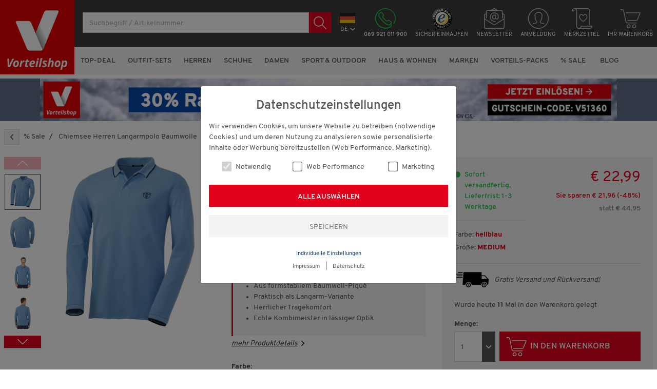

--- FILE ---
content_type: text/html; charset=ISO-8859-1
request_url: https://vorteilshop.com/Chiemsee-Herren-Langarmpolo.htm?websale8=grenzenlosdirekt&pi=M247681&ci=002822
body_size: 53240
content:
<!DOCTYPE html>
<html lang="de">
<head>
	<title>Chiemsee Herren Langarmpolo Baumwolle - % Sale</title>
	<meta name="description" content="Chiemsee Herren Langarmpolo Baumwolle günstig bei Vorteilshop bestellen. Kostenloser Versand & Rückversand. Blitzschnelle Lieferung. 2 Jahre Garantie. ">
	<meta name="page-topic" content="Chiemsee Herren Langarmpolo Baumwolle ">
	
	
	<meta name="dcterms.rightsHolder" content="W E B S A L E A G">
  	<meta name="dcterms.rights" content="Dieses Template ist geschützt.">
  	<meta name="dcterms.dateCopyrighted" content="2026">
  	<meta name="generator" content="Websale V8s">
	
	
	
	
	
	
	
	
	
	
		<meta name="robots" content="index,follow">
	
  	<meta charset="ISO-8859-1">
  	<base href="https://vorteilshop.com/$WS/grenzenlosdirekt/websale8_shop-grenzenlosdirekt/benutzer/templates/12-01/">
  	<meta name="viewport" content="width=device-width, initial-scale=1.0">
	

	
	<link rel="canonical" href="https://vorteilshop.com/Chiemsee-Herren-Langarmpolo-Baumwolle.htm?websale8=grenzenlosdirekt&amp;pi=M247681&amp;ci=002822">
	<link rel="alternate" hreflang="de-at" href="https://vorteilshop.com/Chiemsee-Herren-Langarmpolo-Baumwolle.htm?websale8=grenzenlosdirekt.13-AA&amp;pi=M247681&amp;ci=002822">
	<link rel="alternate" hreflang="de-de" href="https://vorteilshop.com/Chiemsee-Herren-Langarmpolo-Baumwolle.htm?websale8=grenzenlosdirekt&amp;pi=M247681&amp;ci=002822">
	<link rel="alternate" hreflang="de" href="https://vorteilshop.com/Chiemsee-Herren-Langarmpolo-Baumwolle.htm?websale8=grenzenlosdirekt&amp;pi=M247681&amp;ci=002822">
	
	
	
		<link rel="stylesheet" href="/$WS/grenzenlosdirekt/websale8_shop-grenzenlosdirekt/benutzer/templates/12-01/../css_min/ws_global_51fde87b1f.min.css">
	
	

  	<link rel="apple-touch-icon" sizes="57x57" href="../images/favicon/apple-icon-57x57.png">
  	<link rel="apple-touch-icon" sizes="60x60" href="../images/favicon/apple-icon-60x60.png">
  	<link rel="apple-touch-icon" sizes="72x72" href="../images/favicon/apple-icon-72x72.png">
  	<link rel="apple-touch-icon" sizes="76x76" href="../images/favicon/apple-icon-76x76.png">
  	<link rel="apple-touch-icon" sizes="114x114" href="../images/favicon/apple-icon-114x114.png">
  	<link rel="apple-touch-icon" sizes="120x120" href="../images/favicon/apple-icon-120x120.png">
  	<link rel="apple-touch-icon" sizes="144x144" href="../images/favicon/apple-icon-144x144.png">
  	<link rel="apple-touch-icon" sizes="152x152" href="../images/favicon/apple-icon-152x152.png">
  	<link rel="apple-touch-icon" sizes="180x180" href="../images/favicon/apple-icon-180x180.png">
  	<link rel="icon" type="image/png" sizes="192x192" href="../images/favicon/android-icon-192x192.png">
  	<link rel="icon" type="image/png" sizes="32x32" href="../images/favicon/favicon-32x32.png">
  	<link rel="icon" type="image/png" sizes="96x96" href="../images/favicon/favicon-96x96.png">
  	<link rel="icon" type="image/png" sizes="16x16" href="../images/favicon/favicon-16x16.png">
  	<link rel="manifest" href="../images/favicon/manifest.json">
  	<meta name="msapplication-TileImage" content="../images/favicon/ms-icon-144x144.png">
  	<meta name="msapplication-TileColor" content="#e2001a">
  	<meta name="theme-color" content="#e2001a">


	<style>
		@media (max-width: 767px) {
			footer {
				padding-bottom: 125px;
			}
		}
	</style>
	
	
	
	
	<link rel="preload" as="image" href="/$WS/grenzenlosdirekt/websale8_shop-grenzenlosdirekt/produkte/medien/bilder/gross/247681.webp">
	
	<style>
		@font-face {
			font-display: swap;
			font-family: 'washcare';
			src: 
				url("../fonts/wash_care_symbols_m54-webfont.woff2") format("woff2"), 
				url("../fonts/wash_care_symbols_m54-webfont.woff") format("woff"), 
				url("../fonts/wash_care_symbols_m54-webfont.svg#wash_care_symbols_m54-webfont") format("svg");
			font-weight: normal;
			font-style: normal
		}
	</style>

	
	<script>
		dataLayer = [{
			
			
			
				'pageType':'productdetail',
			
			
			'country': 'DEUTSCHLAND',
			
			'loggedIn': 'false'
		}];
	</script>

	
	
	
	

	

	
		<script src="/$WS/grenzenlosdirekt/websale8_shop-grenzenlosdirekt/benutzer/templates/12-01/../js_min/ws_global_d6c92b5cbf.min.js"></script>
	

	
	<script>(function(w,d,s,l,i){w[l]=w[l]||[];w[l].push({'gtm.start':
	new Date().getTime(),event:'gtm.js'});var f=d.getElementsByTagName(s)[0],
	j=d.createElement(s),dl=l!='dataLayer'?'&l='+l:'';j.async=true;j.src=
	'https://www.googletagmanager.com/gtm.js?id='+i+dl;f.parentNode.insertBefore(j,f);
	})(window,document,'script','dataLayer','GTM-PWK4S9S');</script>

   
	
	
	
	
		
	


   

	
	<script>
		//<![CDATA[
		(function(){function a(a){var b,c,d=window.document.createElement("iframe");d.src="javascript:false",(d.frameElement||d).style.cssText="width: 0; height: 0; border: 0";var e=window.document.createElement("div");e.style.display="none";var f=window.document.createElement("div");e.appendChild(f),window.document.body.insertBefore(e,window.document.body.firstChild),f.appendChild(d);try{c=d.contentWindow.document}catch(g){b=document.domain,d.src="javascript:var d=document.open();d.domain='"+b+"';void(0);",c=d.contentWindow.document}return c.open()._l=function(){b&&(this.domain=b);var c=this.createElement("scr".concat("ipt"));c.src=a,this.body.appendChild(c)},c.write("<bo".concat('dy onload="document._l();">')),c.close(),d}var b="nostojs";window[b]=window[b]||function(a){(window[b].q=window[b].q||[]).push(a)},window[b].l=new Date;var c=function(d,e){if(!document.body)return setTimeout(function(){c(d,e)},30);e=e||{},window[b].o=e;var f=document.location.protocol,g=["https:"===f?f:"http:","//",e.host||"connect.nosto.com",e.path||"/include/",d].join("");a(g)};window[b].init=c})();
		nostojs.init('vorteilshop-de');
		
		//]]>
	</script>

	
	<script type="text/javascript">(function(){var name="nostojs";window[name]=window[name]||function(cb){(window[name].q=window[name].q||[]).push(cb);};})();</script>
	<script src="//connect.nosto.com/include/vorteilshop-de" async></script>

	
	
		
			<script src="/$WS/ws_sysdata/js/ws-cookie-check-1.1.0.js"></script>
			<script>
				function showTagesangebot(){
					setTimeout(function(){
						if (sessionStorage.getItem("suggestLayerOpen") != "true") {
							$('#modal-salesPromotion').modal();
							setCookie("autoShowSalesPromotion", "yes");
						}
					}, 10000);
				}

				function setCookie(name, cvalue) {
					var d = new Date();
					d.setHours(00,00,00,00);
					d.setDate(d.getDate()+1);
					var expires = "expires="+ d.toUTCString();
					document.cookie = name + "=" + cvalue + ";" + expires + ";path=/";
				}

				function getCookie(name) {
				var value = "; " + document.cookie;
				var parts = value.split("; " + name + "=");
				if (parts.length == 2) return parts.pop().split(";").shift();
				}

				function deleteCookie(name) {
					document.cookie = name + '=; expires=Thu, 01 Jan 1970 00:00:01 GMT;';
				}

				$(document).ready(function(){
					// wenn Cookie nicht existiert, soll Modal zeitverzögert geöffnet werden, danach wird Cookie gesetzt
					if (!getCookie("autoShowSalesPromotion")) {
						showTagesangebot();
					}
					// wenn Cookie existiert, soll Ribbon angezeigt werden
					if (getCookie("showSalesPromotionRibbon")) {
						$('#salesPromotionRibbon').show();
					}
				});
			</script>
		
	

	
	
	<script src="../dist/vendor/custom-elements-es5-adapter.js"></script>
	<script src="../dist/vendor/webcomponents-loader.js"></script>
	<script defer src="../dist/bundle.js"></script>
	<script>
		document.addEventListener("ffCommunicationReady", event => {
			wsAddSuggestClick();
			// subscribe to the result event for search results
			factfinder.communication.ResultDispatcher.subscribe("result", function(resultData) {
				$(".multi-item").slick("refresh");
				// Funktion aufrufen, um die URL zu manipulieren
				manipulateURL();
				ffTimer = false;
				var ffRecordList = document.querySelector("ff-record-list");
				if (ffRecordList !== null) {
					if (resultData.resultCount === 0) {
						// redirect to WEBSALE view
						
					} else {
						var filterCount = 0;
						for (var i = 0; i < resultData.groups.length; i++) {
							if (resultData.groups[i].associatedFieldName != "AlleKategorien") {
								filterCount += resultData.groups[i].selectedElements.length;
							}
						}
						document.querySelector("#wsFactFinderFilterToggleBtn .wsFilterCount").innerHTML = filterCount;
						document.querySelector("#wsFactFinderFilterToggleBtn .wsFilterCount").setAttribute("data-content", filterCount);
						
					}
				}
			});
		});

		document.addEventListener("WebComponentsReady", function () {
			factfinder.communication.ResultDispatcher.subscribe('result', function(result) {
				if (result.resultArticleNumberStatus === 'resultsFound' && result.records && result.records.length === 1) {
					const record = result.records[0].record;
					window.location.href = record.Url;
				}
			});
		});

		function manipulateURL() {
			// Aktuelle URL holen
			const currentUrl = new URL(window.location.href);
			// Alle URL-Suchparameter (Query-Params) holen
			const params = new URLSearchParams(currentUrl.search);
			// Speichere den "websale8"-Parameter, falls vorhanden
			let websale8Param = null;
			if (params.has('websale8')) {
				websale8Param = params.get('websale8');
				params.delete('websale8');  // Entferne den Parameter temporär
			}
			// Alle restlichen Parameter alphabetisch sortieren
			const sortedParams = [...params.entries()].sort(([keyA], [keyB]) => keyA.localeCompare(keyB));
			// Neue URL-Suchparameter erstellen und "websale8" zuerst hinzufügen
			const newParams = new URLSearchParams();
			if (websale8Param) {
				newParams.append('websale8', websale8Param);
			}
			// Füge die sortierten Parameter hinzu
			sortedParams.forEach(([key, value]) => {
				newParams.append(key, value);
			});
			// Erstelle die neue URL
			const newUrl = `${currentUrl.origin}${currentUrl.pathname}?${newParams.toString()}`;
			// Die URL im Browser ohne Neuladen ändern
			const state = window.history.state;
			window.history.replaceState(state, '', newUrl);
		}

		document.addEventListener("WebComponentsReady", function() {
			var ffRecordList = document.querySelector("ff-record-list");
			if (ffRecordList !== null) {
				ffRecordList.addEventListener("dom-updated", function() { 
					wsFFLoadProducts();
				});
			}
		});

		function wsFFLoadProducts(resultData) {
			var wsResultList = document.querySelectorAll("[data-pr-number]");
			var wsPayload= "ws_loadtpl_pl=y";
			var wsElementsFound = false;
			for (var i = 0; i < wsResultList.length; i++) {
				wsElementsFound = true;
				wsPayload += "&ws_pl_" + (i + 1) + "=";
				wsPayload += wsResultList[i].getAttribute("data-pr-number");
			}
			if (wsElementsFound) {
				ws_AJAXloadTemplatePOST("/incl_productbox_factfinder%2ehtm?websale8=grenzenlosdirekt&tpl=incl_productbox_factfinder.htm&otpcatindex=002822", "ISO-8859-1", ws_AJAXloadProductBoxStart, ws_AJAXloadProductBoxStart, 'ws_AJAXloadProductBoxResponseSuccess()', 'ws_AJAXloadProductBoxResponseError()', wsPayload);
			}
			var ffPaging = document.querySelectorAll("ff-paging .ffw-page-item-container");
			for (var i = 0; i < ffPaging.length; i++) {
				ffPaging[i].addEventListener("click", function() {
					window.scrollTo(0, 0);
				});
			}
		}
		function ws_AJAXloadProductBoxStart(){}
		function ws_AJAXloadProductBoxError(){}
		function ws_AJAXloadProductBoxResponseSuccess(){
			wsInitFactFinderClickTracking();
			/* show / hide filter label */
			var ffAsn = document.querySelector("ff-asn");
			if (ffAsn !== null) {
				if (ffAsn.children.length > 0) {
					$("#wsFilterLabel").show();
				} else {
					$("#wsFilterLabel").hide();
				}
			}
			/* set implicit filters to disabled */
			var implicitFilters = document.querySelectorAll("ff-asn-group-element[implicit]");
			for (var i = 0; i < implicitFilters.length; i++) {
				implicitFilters[i].querySelector("input").setAttribute("disabled", true);
			}
			/* trim height of left navigation tree */
			
		}
		function ws_AJAXloadProductBoxResponseError(){}

		

		$(document).on("keyup", "ff-searchbox input[type=search]", function(event) {
			var searchQuery = $(this).val();
			if (searchQuery != "") {
				$(this).closest("ff-searchbox").addClass("searchActive");
			} else {
				$(this).closest("ff-searchbox").removeClass("searchActive");
			}
		});
		$(document).ready(function() {
			var searchQuery = $("ff-searchbox input[type=search]").val();
			if (searchQuery != "") {
				$("ff-searchbox").addClass("searchActive");
			} else {
				$("ff-searchbox").removeClass("searchActive");
			}
		});

		function wsAddSuggestClick() {
			var ffSuggest = document.querySelectorAll("ff-suggest");
			for (var i = 0; i < ffSuggest.length; i++) {
				ffSuggest[i].addEventListener("suggest-item-clicked", function(e) {
					var ffSuggestItem = e.detail.element;
					var suggestionData = e.detail.suggestion;
					var mainLink = "https://vorteilshop.com/?websale8=grenzenlosdirekt&act=search&";
					if (suggestionData.type === "category" || suggestionData.type === "brand" || suggestionData.type === "searchTerm") {
						var parameter = suggestionData.searchParams;
						var indexN = parameter.indexOf('?');
						parameter = parameter.slice(indexN+1);
						parameter = parameter.replace(/query=[^&]*/, "query=" + encodeURIComponent(suggestionData.name));
						mainLink += parameter;
						location.href = mainLink;
					}
				});
			}
		}


		function submitSlider(e) { 
			if (e.target.classList.contains("ffSliderBtn")) { 
				// compare the two input values, if the first one is greater than the second one, the form will not be submitted
				var ffSliderInput = e.currentTarget.querySelectorAll("ff-slider-control .form-control");
				if (parseInt(ffSliderInput[0].value) > parseInt(ffSliderInput[1].value)) {
					$("#ffSliderError").show();
				} else {
					$("#ffSliderError").hide();
					e.currentTarget.submit(); 
				}
			}
		}


		function wsInitFactFinderClickTracking(){
			var ffProductBoxLink = document.querySelectorAll("[data-prod-number] a");

			for (var i = 0; i < ffProductBoxLink.length; i++) {
				
				let productbox = ffProductBoxLink[i].closest("[data-prod-number]");
				let productnumber = productbox.getAttribute("data-prod-number");
				let productposition =  productbox.getAttribute("data-prod-position");
				let currentpage = "1";
				let searchquery = "";
				let catindex = "";

				if (!productbox.classList.contains("ffProductClickInit")) {
					productbox.classList.add("ffProductClickInit");

					if (document.querySelector("#searchResultPage").innerText != "") {
						currentpage = document.querySelector("#searchResultPage").innerText;
					}

					if(document.querySelector("#searchResultTxt").innerText != ""){
						searchquery = document.querySelector("#searchResultTxt").innerText;
					}
					
					//

					ffProductBoxLink[i].addEventListener("click", function() {
						ws_AJAXloadTemplate('https://vorteilshop.com/?websale8=grenzenlosdirekt&tpl=incl_factfinder_tracking_click.htm&otpproductnumber=' + productnumber + '&otpproductposition=' + productposition + '&otpcurrentpage=' + currentpage + '&otpsearchquery=' + searchquery + '&otpcatindex=' + catindex, 'ISO-8859-1', ws_AJAXFFTrackingStart, ws_AJAXFFTrackingError, 'ws_AJAXFFTrackingResponseSuccess()', 'ws_AJAXFFTrackingResponseError()');
					});
				}
			}
		}

		function ws_AJAXFFTrackingStart(){}
		function ws_AJAXFFTrackingError(){}
		function ws_AJAXFFTrackingResponseSuccess(){}
		function ws_AJAXFFTrackingResponseError(){}

		document.addEventListener(`ffReady`, event => {
			const factfinder = event.factfinder;
			factfinder.communication.ResultDispatcher.addCallback(`asn`, groups => {
				const priceGroup = groups.find(grp => grp.associatedFieldName === `Preis`);
				if (!priceGroup) return;
				[...priceGroup.elements, ...priceGroup.selectedElements].forEach(el  => {
					el.name = el.name.replace(/\[|\]/g, ``);
					el.name = el.name.replaceAll(/\.\d\d/g, ` \u20AC`);

				});
			});
		});

		
		document.addEventListener(`before-search`, event => {
			event.preventDefault();
		});
		$(document).on("click", "ff-searchbox button", function(event) {
			var searchQuery = $(this).closest("ff-searchbox").find("input[type=search]").val();
			if (searchQuery != "") {
				window.location.href = "https://vorteilshop.com?websale8=grenzenlosdirekt.12-01&act=search&query=" + encodeURIComponent(searchQuery);
			}
		});
		$(document).on("keypress", "ff-searchbox input[type=search]", function(event) {
			if (event.which == 13) {
				var searchQuery = $(this).val();
				if (searchQuery != "") {
					window.location.href = "https://vorteilshop.com?websale8=grenzenlosdirekt.12-01&act=search&query=" + encodeURIComponent(searchQuery);
				}
			}
		});

		
	</script>

	
	<script>
		$(document).ready(function(){
			$("#scrollToTop").on("click", function(){
				$("html, body").animate({ scrollTop: 0 }, "slow");
			});
		});
		
		$(window).scroll(function(){
			if($(this).scrollTop() > 1000){
				$("#scrollToTop").fadeIn();
			} else {
				$("#scrollToTop").fadeOut();
			}
		});
	</script>

	
	<script>
		$(document).ready(function(){
			$('[data-toggle="tooltip"]').tooltip();
		});

		$(document).on("ajaxComplete", function(){
			$('[data-toggle="tooltip"]').tooltip();
		});
	</script>

	
	<script defer type="text/javascript" src="//widget.trustpilot.com/bootstrap/v5/tp.widget.bootstrap.min.js" async></script>

	
	<script async src="https://apps.bazaarvoice.com/deployments/grenzenlosdirekt-de/main_site/production/de_DE/bv.js"></script>

	
   

	

	
		
		
		
	

   

	
	

	
	<script>
		function ws_AJAXCheckVoucherStart() {
			$("#activateVoucherBtn").hide();
			$("#loader").show();
		}
		function ws_AJAXCheckVoucherError() {}
		function ws_AJAXCheckVoucherResponseSuccess(){}
		function ws_AJAXCheckVoucherResponseError() {}
	</script>

	
	


	
	
		<script>
			dataLayer.push({
				'ecommerce': {
					'detail': {
						'actionField': {'list': ''},
						'products': [{
							'name': 'Chiemsee Herren Langarmpolo Baumwolle', 
							'id': '247681-M',
							'price': '22.99',
							'brand': 'Chiemsee',
							'category': '% Sale',
							'variant': 'Farbe:hellblau, Größe:MEDIUM'
						}]
					}
				}
			});
		</script>
	


	

	
		<script src="/$WS/grenzenlosdirekt/websale8_shop-grenzenlosdirekt/benutzer/templates/12-01/../js_min/ws_product_756f8697fc.min.js"></script>
	

	
		
		<script>
			$(function(){
				$('[data-toggle="popover"]').popover()
			});
			$(function () {
			$('[data-toggle="tooltip"]').tooltip()
			})
		</script>
	

	
		
	

	

	
	
		
			<script>
				$(document).ready(function(){
					$('.prDiscount').ws_discount_calculator({
						current_price: "22,99",
						normal_price: "44,95"
					});
				});

				$(document).on("ajaxComplete", function(){
					$('.prDiscount').ws_discount_calculator({
						current_price: "22,99",
						normal_price: "44,95"
					});
				});
			</script>
		
	

	<script>
		
		function appendPrInfoToAnchor() {
			if (window.innerWidth < 768) {
				$("#BVRRSummaryContainer").appendTo("#BVRRSummaryContainer-AnchorUnderMD");
			}
			if (window.innerWidth < 1200) {
				$("#prShortInfo").appendTo("#prShortInfo-AnchorUnderXL");
			}
		}

		
		function appendNostoContent() {
			if (window.innerWidth < 768) {
				$("#productpage-nosto-1, #productpage-nosto-2").appendTo("#nostoPositionMobile");
			}
		}

		
		function initZoom() {
			if (window.innerWidth >= 1200) {
				$(".zoomContainer").remove();
				$("#largeImage img").elevateZoom({ });
			}
		}

		
		function imagePicker() {
			$(".imagePicker").mouseenter(function(){
				var targetSrcJPG = $(this).attr("data-src-jpg");
				var targetSrcWEBP = $(this).attr("data-src-webp");
				var targetIndex = $(this).attr("data-index");
				$("#largeImage img").attr("src",targetSrcJPG);
				$("#largeImage source").attr("srcset",targetSrcWEBP);
				$("#largeImage").attr("data-index",targetIndex);
				$(".imagePicker").removeClass("selected");
				$(this).addClass("selected");
				initZoom();
			});

			$(".imagePicker, #largeImage").click(function(){
				var targetIndex = $(this).attr('data-index');
				$('.slider-for-modal').slick('slickGoTo',targetIndex);
			});
		}

		$(document).ready(function(){
			initZoom();
			appendNostoContent();
			appendPrInfoToAnchor();
			imagePicker();
		});

		$(document).on("ajaxComplete", function(){
			initZoom();
			appendNostoContent();
			appendPrInfoToAnchor();
			imagePicker();
		});
	</script>

	

	
	<script>
		function addAttrToLink() {
			$(".glossary_descr_link").addClass("openmodal");
			$(".glossary_descr_link").attr("data-modal-target","#modal-info");
			$(".glossary_descr_link").attr("data-modal-target-body","#modal-body-info");
		}

		$(document).ready(function(){
			addAttrToLink();
		});

		$(document).on("ajaxComplete", function(){
			addAttrToLink();
		});
	</script>

	<script>
		function prDescrReadMore() {
			if ($("#prDescription").hasClass("open")) {
				$("#prDescription").removeClass("open");
				$("#prDescriptionReadMoreTxt").text("mehr Informationen");
				$("#prDescrAngleUp").hide();
				$("#prDescrAngleDown").show();
				$('html,body').animate({scrollTop: $('#prDescription').offset().top - 130},500);
			} else {
				$("#prDescription").addClass("open");
				$("#prDescriptionReadMoreTxt").text("weniger Informationen");
				$("#prDescrAngleDown").hide();
				$("#prDescrAngleUp").show();
			}
		}

		$(document).ready(function(){
			if (window.innerWidth < 768) {
				$("#prDescription").removeClass("open");
			}
		});
	</script>

	<script>
		function wsChangeImage() {
			let wsActiveSlideImage = document.querySelector(".slider-for-modal .slick-slide.slick-current.slick-active picture");
			let wsImageGrossJPG = wsActiveSlideImage.querySelector("img").getAttribute("src");
			let wsImageGrossWEBP = wsActiveSlideImage.querySelector("source").getAttribute("srcset");
			let wsImageGross1xJPG = wsImageGrossJPG.replace("/gross_2x","/gross");
			let wsImageGross1xWEBP = wsImageGrossWEBP.replace("/gross_2x","/gross");
			let wsImageGross2xJPG = wsImageGrossJPG.replace("/gross","/gross_2x");
			let wsImageGross2xWEBP = wsImageGrossWEBP.replace("/gross","/gross_2x");
			let wsZoomInBtn = document.querySelector("#wsZoomInBtn");
			let wsZoomOutBtn = document.querySelector("#wsZoomOutBtn");

			if (wsImageGrossJPG.includes("/gross/")) {
				wsActiveSlideImage.classList.add("zoomActive");
				wsActiveSlideImage.querySelector("img").setAttribute("src", wsImageGross2xJPG);
				wsActiveSlideImage.querySelector("source").setAttribute("srcset", wsImageGross2xWEBP);
			} else {
				wsActiveSlideImage.classList.remove("zoomActive");
				wsActiveSlideImage.querySelector("img").setAttribute("src", wsImageGross1xJPG);
				wsActiveSlideImage.querySelector("source").setAttribute("srcset", wsImageGross1xWEBP);
			}

			if (wsZoomInBtn.style.display == "none") {
				wsZoomOutBtn.style.display = "none";
				wsZoomInBtn.style.display = "inline";
			} else {
				wsZoomInBtn.style.display = "none";
				wsZoomOutBtn.style.display = "inline";
			}
		}
	</script>

	<script>
		function isInViewport(el) {
			var rect = el.getBoundingClientRect();
			return (
				rect.top >= 0 &&
				rect.left >= 0 &&
				rect.bottom <= (window.innerHeight || document.documentElement.clientHeight) &&
				rect.right <= (window.innerWidth || document.documentElement.clientWidth)
			);
		}

		function checkCollision() {
			var stickyBasketButton = document.querySelector('#stickyBasketButton');
			if (stickyBasketButton != null) {
				var stickyBasketButtonIndicator = document.querySelector('#stickyBasketButtonIndicator');
				var indicatorBounding = stickyBasketButtonIndicator.getBoundingClientRect();
				var indicatorBoundingBottom = indicatorBounding.bottom;
				if (indicatorBoundingBottom > (window.innerHeight - 116)) {
					return true;
				}
			}
		}

		function checkForStickyOption() {
			if (window.innerWidth < 768) {
				var stickyBasketButton = document.querySelector('#stickyBasketButton');
				var hideWhenStickyActive = document.querySelector('.hideWhenStickyActive');
				var collision = checkCollision() ? 'removeSticky' : 'nothing';
				if (stickyBasketButton != null) {
					var viewportStateBasketButton = isInViewport(stickyBasketButton) ? 'visible' : 'not visible';
					if (collision == 'removeSticky') {
						stickyBasketButton.classList.remove("sticky");
						hideWhenStickyActive.classList.remove("stickyActive");
					} else {
						if (viewportStateBasketButton == 'visible') {
							stickyBasketButton.classList.add("sticky");
							hideWhenStickyActive.classList.add("stickyActive");
						}
					}
				}
			}
		}

		document.addEventListener('scroll', function () {
			checkForStickyOption();
		}, {
			passive: true
		});

		$(document).ready(function(){
			checkForStickyOption();
		})

		$(document).on("ajaxComplete", function(){
			checkForStickyOption();
		})
	</script>

	
	<script>
		function ws_AJAXPRStart(){}
		function ws_AJAXPRResponseSuccess(){
			
		}
		function ws_AJAXPRResponseError(){}
		function ws_AJAXPRError(){}

		function ws_AJAXloadIncludeTplStart(){}
		function ws_AJAXloadIncludeTplError(){}
		function ws_AJAXloadIncludeTplResponseSuccess(){}
		function ws_AJAXloadIncludeTplResponseError(){}
	</script>
	
	<!---->
</head>
<body>
	
   

	
	
	
	
	
	<ff-communication url="https://servus.fact-finder.de/fact-finder" version="ng" api="v5" channel="Vorteilshop_de-live" sid="28846f4d43078f9e2947ac3968f8c5" default-query="*"></ff-communication>

	
		
	
	<header>
		
			
				
					
						<div id="appTeaser" class="container-fluid py-2 bgLightBlue d-none d-md-none">
							<div class="row">
								<div class="col-auto">
									<img src="../images/logo-vorteilshop.jpg"  alt="Shop Logo" id="vsLogo" height="81" width="81" class="rounded">
								</div>
								<div class="col my-sm-auto">
									<div class="row">
										<div class="col-12 col-sm-auto my-sm-auto">
											<p class="font-weight-semibold text-primary mb-2">Vorteilshop App:<br>Jetzt neu!</p>
										</div>
										<div class="col-12 col-sm my-sm-auto text-sm-center">
											<a href="https://onelink.to/uuvpnv" class="btn btn-primary btn-sm py-sm-2 px-sm-3" target="_blank">Gleich herunterladen</a>
										</div>
									</div>
								</div>
								<div class="col-auto">
									<span class="h1 m-0 p-2" onclick="closeAppTeaser();">&times;</span>
								</div>
							</div>
						</div>
						<script>
							var appTeaserEl = document.getElementById("appTeaser");
							var appTeaserValue = sessionStorage.getItem("appTeaser");
							if (appTeaserValue != "close") {
								appTeaserEl.classList.remove("d-none")
							}

							function closeAppTeaser() {
								appTeaserEl.classList.add("d-none");
								document.querySelector("main").classList.remove("extraPaddingForTeaser");
								sessionStorage.setItem('appTeaser', 'close');
							}

							$(document).ready(function(){
								if (appTeaserValue != "close") {
									document.querySelector("main").classList.add("extraPaddingForTeaser");
								}
							});
						</script>
					
				
			
		
		
			
			<style>
				header {
					position: fixed;
					top: 0;
					right: 0;
					left: 0;
					width: 100%;
					z-index: 10;
				}
				main { padding-top: 55px; }
				@media (min-width:992px) { main { padding-top: 140px; } }
				@media (min-width:1200px) { main { padding-top: 145px; } }
			</style>
		

		
		<noscript><iframe src="https://www.googletagmanager.com/ns.html?id=GTM-PWK4S9S" height="0" width="0" style="display:none;visibility:hidden"></iframe></noscript>

		

		
			<div class="container-fluid pt-2 py-lg-3">
				<div class="row">
					<div class="col col-sm-auto order-sm-1">
						<button class="navbar-toggler d-lg-none text-center mr-2" type="button" data-toggle="collapse" data-target="#navbarContent" aria-controls="navbarContent" aria-expanded="false" aria-label="Toggle navigation">
							<span class="bar" aria-hidden="true"></span>
							<span class="bar" aria-hidden="true"></span>
							<span class="bar" aria-hidden="true"></span>
							<small class="text-light">MENÜ</small>
						</button>
						<a href="https://vorteilshop.com/?websale8=grenzenlosdirekt" title="Startseite">
							<img src="../images/logo-vorteilshop.jpg" alt="Shop Logo" class="headerLogo" height="55" width="55">
						</a>
					</div>
					<div class="col-auto order-sm-4 mt-lg-1 mt-xl-0">
						<div class="row">
							
								<div class="col-auto text-center pt-lg-1 pt-xl-2">
									<div class="dropdown">
										<button class="btn btn-link p-0" type="button" data-toggle="dropdown" aria-haspopup="true" aria-expanded="false">
											
												<img src="../images/countryflags/icon-flag-rectangle-germany.svg" width="30" height="20">
												<small class="text-white text-uppercase d-block mt-1">DE<svg xmlns="http://www.w3.org/2000/svg" width="10" height="10" fill="currentColor" class="ml-1" viewBox="0 0 12 12"><path fill-rule="evenodd" d="M6,9.1C5.8,9.1,5.6,9,5.4,8.9L0.9,4.4C0.5,4,0.5,3.5,0.9,3.1l0,0c0.3-0.3,0.9-0.3,1.2,0L6,7l3.9-3.9c0.3-0.3,0.9-0.3,1.2,0c0.3,0.3,0.3,0.9,0,1.2L6.6,8.9C6.4,9,6.2,9.1,6,9.1z"></path></svg></small>
											
											
										</button>
										<div class="dropdown-menu">
											
												<a href="https://vorteilshop.com/?websale8=grenzenlosdirekt.13-AA" class="dropdown-item px-2">
													<img src="../images/countryflags/icon-flag-austria.gif" height="27" width="40" class="mr-2" loading="lazy">
													<span>In Österreich einkaufen</span>
												</a>
											
											
										</div>
									</div>
								</div>
							
							<div class="col-auto text-center d-none d-lg-block">
								<a href="tel:+4969921011900" class="text-body">
									<img src="../images/icon-phone-green.svg" class="lineIcon" width="40" height="40" loading="lazy">
									<small class="text-white text-uppercase d-none d-xl-block mt-1 font-weight-semibold">069 921 011 900</small>
								</a>
							</div>
							<div class="col-auto text-center d-none d-sm-block">
								<a href="https://www.trustedshops.de/bewertung/info_XBFD822961CA383CC50D14F5EEA5FEDF6.html" class="text-body" target="_blank">
									<img src="../images/siegel/icon-trustedshops.png" class="lineIcon" width="40" height="40" loading="lazy">
									<small class="text-white text-uppercase d-none d-xl-block mt-1">Sicher einkaufen</small>
								</a>
							</div>
							<div class="col-auto text-center d-none d-lg-block">
								<a href="https://vorteilshop.com/tpl_newsletter_anmeldung%2ehtm?websale8=grenzenlosdirekt&amp;tpl=tpl_newsletter_anmeldung.htm" class="text-body">
									<img src="../images/icon-newsletter.svg" class="lineIcon" width="40" height="40" loading="lazy">
									<small class="text-white text-uppercase d-none d-xl-block mt-1">Newsletter</small>
								</a>
							</div>
							<div class="col-auto text-center d-sm-none">
								<button type="button" class="btn btn-link p-0" onclick="$('#wsHeaderSearchWrapper').toggleClass('d-none')">
									<img src="../images/icon-search-grey.svg" class="lineIcon" width="40" height="40" loading="lazy">
								</button>
							</div>
							<div class="col-auto text-center">
								<a href="https://vorteilshop.com/?websale8=grenzenlosdirekt&type=LoginUser">
									<img src="../images/icon-user.svg" class="lineIcon" width="40" height="40">
									<small class="text-white text-uppercase d-none d-xl-block mt-1">
										Anmeldung
										
									</small>
								</a>
							</div>
							<div class="col-auto text-center d-none d-sm-block">
								<div id="memolistIconWrapper">
									<div id="wsMemolistEntries"></div>
									<a href="https://vorteilshop.com/?websale8=grenzenlosdirekt" class="text-body">
										<img src="../images/icon-memolist.svg" class="lineIcon" width="40" height="40" loading="lazy">
										<small class="text-white text-uppercase d-none d-xl-block mt-1">Merkzettel</small>
									</a>
								</div>
							</div>
							<div id="headerBasket" class="col-auto text-center newMenuBtn">
								
									
	<a href="https://vorteilshop.com/?websale8=grenzenlosdirekt" class="newMenu text-body">
		<div id="shoppingCardIconWrapper">
			<img src="../images/icon-basket.svg" class="lineIcon" width="40" height="40">
			<small class="text-white text-uppercase d-none d-xl-block mt-1">Ihr Warenkorb</small>
			
		</div>
  	</a>
  	<div class="dropdown-menu dropdown-menu-hover newDropDown" id="dropdown-basket">
    	
    	
      		<span>Sie haben keine Produkte im Warenkorb!</span>
    	
	</div>

								
							</div>
						</div>
					</div>
					<div id="wsHeaderSearchWrapper" class="col-12 col-sm order-sm-2 py-2 py-sm-0 pr-xxl-5 mt-lg-2 d-none d-sm-block">
						
						<div class="position-relative">
							<ff-searchbox use-suggest="true" hide-suggest-onblur="true" class="input-group headerSearch bg-white">
								
								<input type="search" name="query" class="form-control wsHeaderSearchInput" placeholder="Suchbegriff / Artikelnummer" autocomplete="off">
								<button id="wsClearSearchBtn" type="button" class="close" onclick="$('ff-searchbox input').val(''); $('ff-searchbox').removeClass('searchActive');"><span aria-hidden="true">&times;</span></button>
								<ff-searchbutton>
									<button type="submit" class="btn btn-primary py-1 px-2 h-100"><img src="../images/icon-search.svg" width="25" height="25" loading="lazy"></button>
								</ff-searchbutton>
							</ff-searchbox>
							<div class="d-none d-sm-block">
								<ff-suggest suggest-onfocus="true" hide-suggest-onblur="false" unresolved>
									<section class="row">
										<section class="col-4 border-right pr-4">
											<div data-container="searchTerm">
												<p class="font-weight-bold mb-2">Suchbegriff</p>
												<div>
													<ff-suggest-item type="searchTerm" class="cursorPointer">
														<div>{{{name}}}</div>
													</ff-suggest-item>
												</div>
												<hr>
											</div>
											<div data-container="brand">
												<p class="font-weight-bold mb-2">Marke</p>
												<div>
													<ff-suggest-item type="brand" class="cursorPointer d-flex justify-content-between align-items-center">
														<div>{{{name}}}</div>
														<div class="text-nowrap pl-3">{{{hitCount}}} Artikel</div>
													</ff-suggest-item>
												</div>
												<hr>
											</div>
											<div data-container="category">
												<p class="font-weight-bold mb-2">Kategorie</p>
												<div>
													<ff-suggest-item type="category" class="cursorPointer d-flex justify-content-between align-items-center">
														<div>
															{{#attributes.parentCategory}}{{{attributes.parentCategory}}} / {{/attributes.parentCategory}}
															{{{name}}}
														</div>
														<div class="text-nowrap pl-3">{{{hitCount}}} Artikel</div>
													</ff-suggest-item>
												</div>
											</div>
										</section>
										<section class="col-8 pl-4">
											<div data-container="productName">
												<p class="font-weight-bold mb-2">Produkte</p>
												<div class="row">
													<ff-suggest-item type="productName" class="cursorPointer col-3 col-lg-4 col-xxl-3 mb-4">
														<img src="{{{image}}}" class="img-fluid mb-1" loading="lazy">
														<div class="text-center">{{{attributes.Hersteller}}} {{{name}}}</div>
													</ff-suggest-item>
												</div>
											</div>
										</section>
									</section>
								</ff-suggest>
							</div>
							<div class="d-sm-none">
								<ff-suggest suggest-onfocus="true" hide-suggest-onblur="false" unresolved>
									<section>
										<div data-container="searchTerm">
											<p class="font-weight-bold mb-2">Suchbegriff</p>
											<div>
												<ff-suggest-item type="searchTerm" class="cursorPointer py-1">
													<div>{{{name}}}</div>
												</ff-suggest-item>
											</div>
											<hr>
										</div>
										<div data-container="productName">
											<p class="font-weight-bold mb-2">Produkte</p>
											<ff-suggest-item type="productName" class="cursorPointer py-1">
												<div>{{{attributes.Hersteller}}} {{{name}}}</div>
											</ff-suggest-item>
											<hr>
										</div>
										<div data-container="brand">
											<p class="font-weight-bold mb-2">Marke</p>
											<div>
												<ff-suggest-item type="brand" class="cursorPointer d-flex justify-content-between align-items-center py-1">
													<div>{{{name}}}</div>
													<div class="text-nowrap pl-3">{{{hitCount}}} Artikel</div>
												</ff-suggest-item>
											</div>
										</div>
										<hr>
										<div data-container="category">
											<p class="font-weight-bold mb-2">Kategorie</p>
											<div>
												<ff-suggest-item type="category" class="cursorPointer d-flex justify-content-between align-items-center py-1">
													<div>
														{{#attributes.parentCategory}}{{{attributes.parentCategory}}} / {{/attributes.parentCategory}}
														{{{name}}}
													</div>
													<div class="text-nowrap pl-3">{{{hitCount}}} Artikel</div>
												</ff-suggest-item>
											</div>
										</div>
									</section>
								</ff-suggest>
							</div>
						</div>
						
						<script>
							document.addEventListener("ffReady", function (event) {
								const eventAggregator = event.eventAggregator;
								eventAggregator.addBeforeDispatchingCallback(function (event) {
										if (event.type === "suggest") {
											if(event.query.includes(".")){
												event.query = event.query.replaceAll(".","");
											}
										}
										if (event.type === "search") {
											if(event.query[0].includes(".")){
												event.query[0] = event.query[0].replaceAll(".","");
											}
										}
								});
							});
						</script>
					</div>
				</div>
			</div>
			
	<div id="navigation">
		<nav class="navbar navbar-expand-lg" role="navigation">
			
			<div class="collapse navbar-collapse" id="navbarContent">
				<div class="clearfix mb-4 d-lg-none pl-2">
					<span class="lead text-uppercase font-weight-bold mt-2 float-left">Unser Sortiment</span>
					<button class="navbar-toggler float-right" type="button" data-toggle="collapse" data-target="#navbarContent" aria-controls="navbarContent" aria-expanded="false" aria-label="Toggle navigation"><svg version="1.1" xmlns="http://www.w3.org/2000/svg" xmlns:xlink="http://www.w3.org/1999/xlink" x="0px" y="0px" width="20px" height="20px" viewBox="0 0 20 20" style="enable-background:new 0 0 20 20;" xml:space="preserve"><line style="fill:none;stroke:#555555;stroke-width:2;" x1="0.7" y1="19.3" x2="19.3" y2="0.7"/><line style="fill:none;stroke:#555555;stroke-width:2;" x1="0.7" y1="0.7" x2="19.3" y2="19.3"/></svg></button>
				</div>
				<ul class="navbar-nav" id="ws_nav_menu">
					
						
							
								<li class="nav-item border-top border-lg-top-0">
									<div class="ws_nav_first">
										<div class="row">
											<div class="col-12 d-lg-none">
												
												
													<a href="https://vorteilshop.com/Top-Deal.htm?websale8=grenzenlosdirekt&amp;ci=002825" class="btn btn-link btn-block text-left p-2 text-body text-uppercase d-flex justify-content-between py-3">Top-Deal<svg xmlns="http://www.w3.org/2000/svg" width="12" height="12" fill="currentColor" class="my-auto" viewBox="0 0 12 12"><path fill-rule="evenodd" d="M9.1,5.9c0,0.2-0.1,0.4-0.2,0.6L4.4,11c-0.4,0.4-0.9,0.4-1.3,0l0,0c-0.3-0.3-0.3-0.9,0-1.2L7,5.9L3.1,2c-0.3-0.3-0.3-0.9,0-1.2s0.9-0.3,1.2,0l4.6,4.5C9,5.5,9.1,5.7,9.1,5.9z"></path></svg></a>
												
											</div>
											<div class="col-auto d-none d-lg-block">
												<a href="https://vorteilshop.com/Top-Deal.htm?websale8=grenzenlosdirekt&amp;ci=002825" class="ws_dropdown_hover text-uppercase d-block py-3">Top-Deal</a>
											</div>
										</div>
									</div>

									
									

									
								</li>
							
						
							
								<li class="nav-item border-top border-lg-top-0">
									<div class="ws_nav_first">
										<div class="row">
											<div class="col-12 d-lg-none">
												
													<button class="btn btn-link btn-collapse btn-block text-left p-2 text-body text-uppercase d-flex justify-content-between py-3" onclick="$(this).closest('.nav-item').toggleClass('open');">Outfit-Sets<svg xmlns="http://www.w3.org/2000/svg" width="12" height="12" fill="currentColor" class="my-auto" viewBox="0 0 12 12"><path fill-rule="evenodd" d="M6,9.1C5.8,9.1,5.6,9,5.4,8.9L0.9,4.4C0.5,4,0.5,3.5,0.9,3.1l0,0c0.3-0.3,0.9-0.3,1.2,0L6,7l3.9-3.9c0.3-0.3,0.9-0.3,1.2,0c0.3,0.3,0.3,0.9,0,1.2L6.6,8.9C6.4,9,6.2,9.1,6,9.1z"></path></svg></button>
												
												
											</div>
											<div class="col-auto d-none d-lg-block">
												<a href="https://vorteilshop.com/Outfit-Sets.htm?websale8=grenzenlosdirekt&amp;ci=003309" class="ws_dropdown_hover text-uppercase d-block py-3">Outfit-Sets</a>
											</div>
										</div>
									</div>

									
									

									
										<div class="ws_menu_child ws_menu_level1 submenu_003309">
											<div class="ws_submenu" id="submenu_003309">
												<div class="row">
													<div class="col-12 col-lg-auto">
														<ul class="navbar-nav d-md-block py-md-3 p-lg-4 p-xl-5 mr-lg-4 mr-xl-5">
															
																<li class="nav-item d-none d-lg-block mb-3">
																	<div class="font-weight-bold text-primary text-uppercase">Kategorien</div>
																</li>
																
																
																	<li class="nav-item pl-4 pr-2 px-lg-0">															
																		<div class="row">
																			<div class="col col-lg-auto">
																				<a title="" class="ws_dropdown_hover py-2 d-block d-lg-none" href="https://vorteilshop.com/Outfit-Sets.htm?websale8=grenzenlosdirekt&amp;ci=003309" onclick="window.emosPropertiesEvent({marker: 'vs-shop/AlleArtikelAnzeigen/Flyout/OutfitSets'});">Alle Artikel anzeigen</a>
																				
																				<span onclick="window.location='https://vorteilshop.com/Outfit-Sets.htm?websale8=grenzenlosdirekt&amp;ci=003309'; window.emosPropertiesEvent({marker: 'vs-shop/AlleArtikelAnzeigen/Flyout/OutfitSets'});" class="d-none d-lg-block py-1 cursorPointer">Alle Artikel anzeigen</span>
																			</div>
																		</div>
																	</li>
																	
															
															
																
																	<li class="nav-item pl-4 pr-2 px-lg-0">
																		<div class="row">
																			<div class="col col-lg-auto">
																				<a title="" class="ws_dropdown_hover py-2 d-block d-lg-none" href="https://vorteilshop.com/Herren.htm?websale8=grenzenlosdirekt&amp;ci=003310">Herren</a>
																				
																				<span onclick="window.location='https://vorteilshop.com/Herren.htm?websale8=grenzenlosdirekt&amp;ci=003310'" class="d-none d-lg-block py-1 cursorPointer">Herren</span>
																			</div>
																		</div>
																	</li>
																
															
																
																	<li class="nav-item pl-4 pr-2 px-lg-0">
																		<div class="row">
																			<div class="col col-lg-auto">
																				<a title="" class="ws_dropdown_hover py-2 d-block d-lg-none" href="https://vorteilshop.com/Damen.htm?websale8=grenzenlosdirekt&amp;ci=003311">Damen</a>
																				
																				<span onclick="window.location='https://vorteilshop.com/Damen.htm?websale8=grenzenlosdirekt&amp;ci=003311'" class="d-none d-lg-block py-1 cursorPointer">Damen</span>
																			</div>
																		</div>
																	</li>
																
															
														</ul>
														
													</div>
													
													
													
													
													
													
													
													
												</div>
											</div>
										</div>
									
								</li>
							
						
							
								<li class="nav-item border-top border-lg-top-0">
									<div class="ws_nav_first">
										<div class="row">
											<div class="col-12 d-lg-none">
												
													<button class="btn btn-link btn-collapse btn-block text-left p-2 text-body text-uppercase d-flex justify-content-between py-3" onclick="$(this).closest('.nav-item').toggleClass('open');">Herren<svg xmlns="http://www.w3.org/2000/svg" width="12" height="12" fill="currentColor" class="my-auto" viewBox="0 0 12 12"><path fill-rule="evenodd" d="M6,9.1C5.8,9.1,5.6,9,5.4,8.9L0.9,4.4C0.5,4,0.5,3.5,0.9,3.1l0,0c0.3-0.3,0.9-0.3,1.2,0L6,7l3.9-3.9c0.3-0.3,0.9-0.3,1.2,0c0.3,0.3,0.3,0.9,0,1.2L6.6,8.9C6.4,9,6.2,9.1,6,9.1z"></path></svg></button>
												
												
											</div>
											<div class="col-auto d-none d-lg-block">
												<a href="https://vorteilshop.com/Herrenmode-und-Accessoires.htm?websale8=grenzenlosdirekt&amp;ci=002694" class="ws_dropdown_hover text-uppercase d-block py-3">Herren</a>
											</div>
										</div>
									</div>

									
									

									
										<div class="ws_menu_child ws_menu_level1 submenu_002694">
											<div class="ws_submenu" id="submenu_002694">
												<div class="row">
													<div class="col-12 col-lg-auto">
														<ul class="navbar-nav d-md-block py-md-3 p-lg-4 p-xl-5 mr-lg-4 mr-xl-5">
															
																<li class="nav-item d-none d-lg-block mb-3">
																	<div class="font-weight-bold text-primary text-uppercase">Kategorien</div>
																</li>
																
																
																	<li class="nav-item pl-4 pr-2 px-lg-0">															
																		<div class="row">
																			<div class="col col-lg-auto">
																				<a title="Herrenmode und Accessoires" class="ws_dropdown_hover py-2 d-block d-lg-none" href="https://vorteilshop.com/Herrenmode-und-Accessoires.htm?websale8=grenzenlosdirekt&amp;ci=002694" onclick="window.emosPropertiesEvent({marker: 'vs-shop/AlleArtikelAnzeigen/Flyout/Herren'});">Alle Artikel anzeigen</a>
																				
																				<span onclick="window.location='https://vorteilshop.com/Herrenmode-und-Accessoires.htm?websale8=grenzenlosdirekt&amp;ci=002694'; window.emosPropertiesEvent({marker: 'vs-shop/AlleArtikelAnzeigen/Flyout/Herren'});" class="d-none d-lg-block py-1 cursorPointer">Alle Artikel anzeigen</span>
																			</div>
																		</div>
																	</li>
																	
															
															
																
																	<li class="nav-item pl-4 pr-2 px-lg-0">
																		<div class="row">
																			<div class="col col-lg-auto">
																				<a title="Herrenhosen" class="ws_dropdown_hover py-2 d-block d-lg-none" href="https://vorteilshop.com/Herrenhosen.htm?websale8=grenzenlosdirekt&amp;ci=002695">Hosen</a>
																				
																				<span onclick="window.location='https://vorteilshop.com/Herrenhosen.htm?websale8=grenzenlosdirekt&amp;ci=002695'" class="d-none d-lg-block py-1 cursorPointer">Hosen</span>
																			</div>
																		</div>
																	</li>
																
															
																
																	<li class="nav-item pl-4 pr-2 px-lg-0">
																		<div class="row">
																			<div class="col col-lg-auto">
																				<a title="" class="ws_dropdown_hover py-2 d-block d-lg-none" href="https://vorteilshop.com/Jeans.htm?websale8=grenzenlosdirekt&amp;ci=003546">Jeans</a>
																				
																				<span onclick="window.location='https://vorteilshop.com/Jeans.htm?websale8=grenzenlosdirekt&amp;ci=003546'" class="d-none d-lg-block py-1 cursorPointer">Jeans</span>
																			</div>
																		</div>
																	</li>
																
															
																
																	<li class="nav-item pl-4 pr-2 px-lg-0">
																		<div class="row">
																			<div class="col col-lg-auto">
																				<a title="" class="ws_dropdown_hover py-2 d-block d-lg-none" href="https://vorteilshop.com/Hemden.htm?websale8=grenzenlosdirekt&amp;ci=104681">Hemden</a>
																				
																				<span onclick="window.location='https://vorteilshop.com/Hemden.htm?websale8=grenzenlosdirekt&amp;ci=104681'" class="d-none d-lg-block py-1 cursorPointer">Hemden</span>
																			</div>
																		</div>
																	</li>
																
															
																
																	<li class="nav-item pl-4 pr-2 px-lg-0">
																		<div class="row">
																			<div class="col col-lg-auto">
																				<a title="" class="ws_dropdown_hover py-2 d-block d-lg-none" href="https://vorteilshop.com/Shirts.htm?websale8=grenzenlosdirekt&amp;ci=003586">Shirts</a>
																				
																				<span onclick="window.location='https://vorteilshop.com/Shirts.htm?websale8=grenzenlosdirekt&amp;ci=003586'" class="d-none d-lg-block py-1 cursorPointer">Shirts</span>
																			</div>
																		</div>
																	</li>
																
															
																
																	<li class="nav-item pl-4 pr-2 px-lg-0">
																		<div class="row">
																			<div class="col col-lg-auto">
																				<a title="" class="ws_dropdown_hover py-2 d-block d-lg-none" href="https://vorteilshop.com/Poloshirts.htm?websale8=grenzenlosdirekt&amp;ci=003533">Poloshirts</a>
																				
																				<span onclick="window.location='https://vorteilshop.com/Poloshirts.htm?websale8=grenzenlosdirekt&amp;ci=003533'" class="d-none d-lg-block py-1 cursorPointer">Poloshirts</span>
																			</div>
																		</div>
																	</li>
																
															
																
																	<li class="nav-item pl-4 pr-2 px-lg-0">
																		<div class="row">
																			<div class="col col-lg-auto">
																				<a title="Herrenjacken Mäntel" class="ws_dropdown_hover py-2 d-block d-lg-none" href="https://vorteilshop.com/Herrenjacken-M%C3%A4ntel.htm?websale8=grenzenlosdirekt&amp;ci=002698">Jacken</a>
																				
																				<span onclick="window.location='https://vorteilshop.com/Herrenjacken-M%C3%A4ntel.htm?websale8=grenzenlosdirekt&amp;ci=002698'" class="d-none d-lg-block py-1 cursorPointer">Jacken</span>
																			</div>
																		</div>
																	</li>
																
															
																
																	<li class="nav-item pl-4 pr-2 px-lg-0">
																		<div class="row">
																			<div class="col col-lg-auto">
																				<a title="" class="ws_dropdown_hover py-2 d-block d-lg-none" href="https://vorteilshop.com/Westen.htm?websale8=grenzenlosdirekt&amp;ci=003553">Westen</a>
																				
																				<span onclick="window.location='https://vorteilshop.com/Westen.htm?websale8=grenzenlosdirekt&amp;ci=003553'" class="d-none d-lg-block py-1 cursorPointer">Westen</span>
																			</div>
																		</div>
																	</li>
																
															
																
																	<li class="nav-item pl-4 pr-2 px-lg-0">
																		<div class="row">
																			<div class="col col-lg-auto">
																				<a title="Herrenpullover" class="ws_dropdown_hover py-2 d-block d-lg-none" href="https://vorteilshop.com/Herrenpullover.htm?websale8=grenzenlosdirekt&amp;ci=002697">Pullover</a>
																				
																				<span onclick="window.location='https://vorteilshop.com/Herrenpullover.htm?websale8=grenzenlosdirekt&amp;ci=002697'" class="d-none d-lg-block py-1 cursorPointer">Pullover</span>
																			</div>
																		</div>
																	</li>
																
															
																
																	<li class="nav-item pl-4 pr-2 px-lg-0">
																		<div class="row">
																			<div class="col col-lg-auto">
																				<a title="" class="ws_dropdown_hover py-2 d-block d-lg-none" href="https://vorteilshop.com/Homewear.htm?websale8=grenzenlosdirekt&amp;ci=002704">Homewear</a>
																				
																				<span onclick="window.location='https://vorteilshop.com/Homewear.htm?websale8=grenzenlosdirekt&amp;ci=002704'" class="d-none d-lg-block py-1 cursorPointer">Homewear</span>
																			</div>
																		</div>
																	</li>
																
															
																
																	<li class="nav-item pl-4 pr-2 px-lg-0">
																		<div class="row">
																			<div class="col col-lg-auto">
																				<a title="Herrenunterwäsche" class="ws_dropdown_hover py-2 d-block d-lg-none" href="https://vorteilshop.com/Herrenunterw%C3%A4sche.htm?websale8=grenzenlosdirekt&amp;ci=002699">Wäsche</a>
																				
																				<span onclick="window.location='https://vorteilshop.com/Herrenunterw%C3%A4sche.htm?websale8=grenzenlosdirekt&amp;ci=002699'" class="d-none d-lg-block py-1 cursorPointer">Wäsche</span>
																			</div>
																		</div>
																	</li>
																
															
																
																	<li class="nav-item pl-4 pr-2 px-lg-0">
																		<div class="row">
																			<div class="col col-lg-auto">
																				<a title="Herren Socken Strümpfe" class="ws_dropdown_hover py-2 d-block d-lg-none" href="https://vorteilshop.com/Herren-Socken-Str%C3%BCmpfe.htm?websale8=grenzenlosdirekt&amp;ci=002700">Socken</a>
																				
																				<span onclick="window.location='https://vorteilshop.com/Herren-Socken-Str%C3%BCmpfe.htm?websale8=grenzenlosdirekt&amp;ci=002700'" class="d-none d-lg-block py-1 cursorPointer">Socken</span>
																			</div>
																		</div>
																	</li>
																
															
																
																	<li class="nav-item pl-4 pr-2 px-lg-0">
																		<div class="row">
																			<div class="col col-lg-auto">
																				<a title="Herren-Schuhe" class="ws_dropdown_hover py-2 d-block d-lg-none" href="https://vorteilshop.com/Herren-Schuhe.htm?websale8=grenzenlosdirekt&amp;ci=002702">Schuhe</a>
																				
																				<span onclick="window.location='https://vorteilshop.com/Herren-Schuhe.htm?websale8=grenzenlosdirekt&amp;ci=002702'" class="d-none d-lg-block py-1 cursorPointer">Schuhe</span>
																			</div>
																		</div>
																	</li>
																
															
																
																	<li class="nav-item pl-4 pr-2 px-lg-0">
																		<div class="row">
																			<div class="col col-lg-auto">
																				<a title="Herrenaccessoires" class="ws_dropdown_hover py-2 d-block d-lg-none" href="https://vorteilshop.com/Herrenaccessoires.htm?websale8=grenzenlosdirekt&amp;ci=002708">Accessoires</a>
																				
																				<span onclick="window.location='https://vorteilshop.com/Herrenaccessoires.htm?websale8=grenzenlosdirekt&amp;ci=002708'" class="d-none d-lg-block py-1 cursorPointer">Accessoires</span>
																			</div>
																		</div>
																	</li>
																
															
																
																	<li class="nav-item pl-4 pr-2 px-lg-0">
																		<div class="row">
																			<div class="col col-lg-auto">
																				<a title="" class="ws_dropdown_hover py-2 d-block d-lg-none" href="https://vorteilshop.com/Pflege.htm?websale8=grenzenlosdirekt&amp;ci=003602">Pflege</a>
																				
																				<span onclick="window.location='https://vorteilshop.com/Pflege.htm?websale8=grenzenlosdirekt&amp;ci=003602'" class="d-none d-lg-block py-1 cursorPointer">Pflege</span>
																			</div>
																		</div>
																	</li>
																
															
														</ul>
														
													</div>
													
														<div class="d-none d-lg-block col-lg-auto border-lg-left">
															<div class="p-lg-4 p-xl-5">
																<div class="font-weight-bold text-primary text-uppercase mb-3">Topseller</div>
																<div class="nosto_element" id="flyout-nosto-1"></div>
															</div>
														</div>
													
													
													
													
													
													
													
													
												</div>
											</div>
										</div>
									
								</li>
							
						
							
								<li class="nav-item border-top border-lg-top-0">
									<div class="ws_nav_first">
										<div class="row">
											<div class="col-12 d-lg-none">
												
													<button class="btn btn-link btn-collapse btn-block text-left p-2 text-body text-uppercase d-flex justify-content-between py-3" onclick="$(this).closest('.nav-item').toggleClass('open');">Schuhe<svg xmlns="http://www.w3.org/2000/svg" width="12" height="12" fill="currentColor" class="my-auto" viewBox="0 0 12 12"><path fill-rule="evenodd" d="M6,9.1C5.8,9.1,5.6,9,5.4,8.9L0.9,4.4C0.5,4,0.5,3.5,0.9,3.1l0,0c0.3-0.3,0.9-0.3,1.2,0L6,7l3.9-3.9c0.3-0.3,0.9-0.3,1.2,0c0.3,0.3,0.3,0.9,0,1.2L6.6,8.9C6.4,9,6.2,9.1,6,9.1z"></path></svg></button>
												
												
											</div>
											<div class="col-auto d-none d-lg-block">
												<a href="https://vorteilshop.com/Schuhe.htm?websale8=grenzenlosdirekt&amp;ci=002709" class="ws_dropdown_hover text-uppercase d-block py-3">Schuhe</a>
											</div>
										</div>
									</div>

									
									

									
										<div class="ws_menu_child ws_menu_level1 submenu_002709">
											<div class="ws_submenu" id="submenu_002709">
												<div class="row">
													<div class="col-12 col-lg-auto">
														<ul class="navbar-nav d-md-block py-md-3 p-lg-4 p-xl-5 mr-lg-4 mr-xl-5">
															
																<li class="nav-item d-none d-lg-block mb-3">
																	<div class="font-weight-bold text-primary text-uppercase">Kategorien</div>
																</li>
																
																
																	<li class="nav-item pl-4 pr-2 px-lg-0">															
																		<div class="row">
																			<div class="col col-lg-auto">
																				<a title="" class="ws_dropdown_hover py-2 d-block d-lg-none" href="https://vorteilshop.com/Schuhe.htm?websale8=grenzenlosdirekt&amp;ci=002709" onclick="window.emosPropertiesEvent({marker: 'vs-shop/AlleArtikelAnzeigen/Flyout/Schuhe'});">Alle Artikel anzeigen</a>
																				
																				<span onclick="window.location='https://vorteilshop.com/Schuhe.htm?websale8=grenzenlosdirekt&amp;ci=002709'; window.emosPropertiesEvent({marker: 'vs-shop/AlleArtikelAnzeigen/Flyout/Schuhe'});" class="d-none d-lg-block py-1 cursorPointer">Alle Artikel anzeigen</span>
																			</div>
																		</div>
																	</li>
																	
															
															
																
																	<li class="nav-item pl-4 pr-2 px-lg-0">
																		<div class="row">
																			<div class="col col-lg-auto">
																				<a title="" class="ws_dropdown_hover py-2 d-block d-lg-none" href="https://vorteilshop.com/Sportschuhe.htm?websale8=grenzenlosdirekt&amp;ci=003592">Sportschuhe</a>
																				
																				<span onclick="window.location='https://vorteilshop.com/Sportschuhe.htm?websale8=grenzenlosdirekt&amp;ci=003592'" class="d-none d-lg-block py-1 cursorPointer">Sportschuhe</span>
																			</div>
																		</div>
																	</li>
																
															
																
																	<li class="nav-item pl-4 pr-2 px-lg-0">
																		<div class="row">
																			<div class="col col-lg-auto">
																				<a title="" class="ws_dropdown_hover py-2 d-block d-lg-none" href="https://vorteilshop.com/Trekkingschuhe.htm?websale8=grenzenlosdirekt&amp;ci=003555">Trekkingschuhe</a>
																				
																				<span onclick="window.location='https://vorteilshop.com/Trekkingschuhe.htm?websale8=grenzenlosdirekt&amp;ci=003555'" class="d-none d-lg-block py-1 cursorPointer">Trekkingschuhe</span>
																			</div>
																		</div>
																	</li>
																
															
																
																	<li class="nav-item pl-4 pr-2 px-lg-0">
																		<div class="row">
																			<div class="col col-lg-auto">
																				<a title="" class="ws_dropdown_hover py-2 d-block d-lg-none" href="https://vorteilshop.com/Sandalen.htm?websale8=grenzenlosdirekt&amp;ci=003557">Sandalen</a>
																				
																				<span onclick="window.location='https://vorteilshop.com/Sandalen.htm?websale8=grenzenlosdirekt&amp;ci=003557'" class="d-none d-lg-block py-1 cursorPointer">Sandalen</span>
																			</div>
																		</div>
																	</li>
																
															
																
																	<li class="nav-item pl-4 pr-2 px-lg-0">
																		<div class="row">
																			<div class="col col-lg-auto">
																				<a title="" class="ws_dropdown_hover py-2 d-block d-lg-none" href="https://vorteilshop.com/Stiefel.htm?websale8=grenzenlosdirekt&amp;ci=003559">Stiefel</a>
																				
																				<span onclick="window.location='https://vorteilshop.com/Stiefel.htm?websale8=grenzenlosdirekt&amp;ci=003559'" class="d-none d-lg-block py-1 cursorPointer">Stiefel</span>
																			</div>
																		</div>
																	</li>
																
															
																
																	<li class="nav-item pl-4 pr-2 px-lg-0">
																		<div class="row">
																			<div class="col col-lg-auto">
																				<a title="" class="ws_dropdown_hover py-2 d-block d-lg-none" href="https://vorteilshop.com/Freizeitschuhe.htm?websale8=grenzenlosdirekt&amp;ci=002711">Freizeitschuhe</a>
																				
																				<span onclick="window.location='https://vorteilshop.com/Freizeitschuhe.htm?websale8=grenzenlosdirekt&amp;ci=002711'" class="d-none d-lg-block py-1 cursorPointer">Freizeitschuhe</span>
																			</div>
																		</div>
																	</li>
																
															
																
																	<li class="nav-item pl-4 pr-2 px-lg-0">
																		<div class="row">
																			<div class="col col-lg-auto">
																				<a title="" class="ws_dropdown_hover py-2 d-block d-lg-none" href="https://vorteilshop.com/Elegante-Schuhe.htm?websale8=grenzenlosdirekt&amp;ci=002713">Elegante Schuhe</a>
																				
																				<span onclick="window.location='https://vorteilshop.com/Elegante-Schuhe.htm?websale8=grenzenlosdirekt&amp;ci=002713'" class="d-none d-lg-block py-1 cursorPointer">Elegante Schuhe</span>
																			</div>
																		</div>
																	</li>
																
															
																
																	<li class="nav-item pl-4 pr-2 px-lg-0">
																		<div class="row">
																			<div class="col col-lg-auto">
																				<a title="Hausschuhe" class="ws_dropdown_hover py-2 d-block d-lg-none" href="https://vorteilshop.com/Hausschuhe.htm?websale8=grenzenlosdirekt&amp;ci=002712">Hausschuhe</a>
																				
																				<span onclick="window.location='https://vorteilshop.com/Hausschuhe.htm?websale8=grenzenlosdirekt&amp;ci=002712'" class="d-none d-lg-block py-1 cursorPointer">Hausschuhe</span>
																			</div>
																		</div>
																	</li>
																
															
																
																	<li class="nav-item pl-4 pr-2 px-lg-0">
																		<div class="row">
																			<div class="col col-lg-auto">
																				<a title="" class="ws_dropdown_hover py-2 d-block d-lg-none" href="https://vorteilshop.com/Zubehor.htm?websale8=grenzenlosdirekt&amp;ci=002716">Zubehör</a>
																				
																				<span onclick="window.location='https://vorteilshop.com/Zubehor.htm?websale8=grenzenlosdirekt&amp;ci=002716'" class="d-none d-lg-block py-1 cursorPointer">Zubehör</span>
																			</div>
																		</div>
																	</li>
																
															
														</ul>
														
													</div>
													
													
														<div class="d-none d-lg-block col-lg-auto border-lg-left">
															<div class="p-lg-4 p-xl-5">
																<div class="font-weight-bold text-primary text-uppercase mb-3">Topseller</div>
																<div class="nosto_element" id="flyout-nosto-2"></div>
															</div>
														</div>
													
													
													
													
													
													
													
												</div>
											</div>
										</div>
									
								</li>
							
						
							
								<li class="nav-item border-top border-lg-top-0">
									<div class="ws_nav_first">
										<div class="row">
											<div class="col-12 d-lg-none">
												
													<button class="btn btn-link btn-collapse btn-block text-left p-2 text-body text-uppercase d-flex justify-content-between py-3" onclick="$(this).closest('.nav-item').toggleClass('open');">Damen<svg xmlns="http://www.w3.org/2000/svg" width="12" height="12" fill="currentColor" class="my-auto" viewBox="0 0 12 12"><path fill-rule="evenodd" d="M6,9.1C5.8,9.1,5.6,9,5.4,8.9L0.9,4.4C0.5,4,0.5,3.5,0.9,3.1l0,0c0.3-0.3,0.9-0.3,1.2,0L6,7l3.9-3.9c0.3-0.3,0.9-0.3,1.2,0c0.3,0.3,0.3,0.9,0,1.2L6.6,8.9C6.4,9,6.2,9.1,6,9.1z"></path></svg></button>
												
												
											</div>
											<div class="col-auto d-none d-lg-block">
												<a href="https://vorteilshop.com/Damenmode-und-Accessoires.htm?websale8=grenzenlosdirekt&amp;ci=002679" class="ws_dropdown_hover text-uppercase d-block py-3">Damen</a>
											</div>
										</div>
									</div>

									
									

									
										<div class="ws_menu_child ws_menu_level1 submenu_002679">
											<div class="ws_submenu" id="submenu_002679">
												<div class="row">
													<div class="col-12 col-lg-auto">
														<ul class="navbar-nav d-md-block py-md-3 p-lg-4 p-xl-5 mr-lg-4 mr-xl-5">
															
																<li class="nav-item d-none d-lg-block mb-3">
																	<div class="font-weight-bold text-primary text-uppercase">Kategorien</div>
																</li>
																
																
																	<li class="nav-item pl-4 pr-2 px-lg-0">															
																		<div class="row">
																			<div class="col col-lg-auto">
																				<a title="Damenmode und Accessoires" class="ws_dropdown_hover py-2 d-block d-lg-none" href="https://vorteilshop.com/Damenmode-und-Accessoires.htm?websale8=grenzenlosdirekt&amp;ci=002679" onclick="window.emosPropertiesEvent({marker: 'vs-shop/AlleArtikelAnzeigen/Flyout/Damen'});">Alle Artikel anzeigen</a>
																				
																				<span onclick="window.location='https://vorteilshop.com/Damenmode-und-Accessoires.htm?websale8=grenzenlosdirekt&amp;ci=002679'; window.emosPropertiesEvent({marker: 'vs-shop/AlleArtikelAnzeigen/Flyout/Damen'});" class="d-none d-lg-block py-1 cursorPointer">Alle Artikel anzeigen</span>
																			</div>
																		</div>
																	</li>
																	
															
															
																
																	<li class="nav-item pl-4 pr-2 px-lg-0">
																		<div class="row">
																			<div class="col col-lg-auto">
																				<a title="Damenhosen" class="ws_dropdown_hover py-2 d-block d-lg-none" href="https://vorteilshop.com/Damenhosen.htm?websale8=grenzenlosdirekt&amp;ci=002680">Hosen</a>
																				
																				<span onclick="window.location='https://vorteilshop.com/Damenhosen.htm?websale8=grenzenlosdirekt&amp;ci=002680'" class="d-none d-lg-block py-1 cursorPointer">Hosen</span>
																			</div>
																		</div>
																	</li>
																
															
																
																	<li class="nav-item pl-4 pr-2 px-lg-0">
																		<div class="row">
																			<div class="col col-lg-auto">
																				<a title="" class="ws_dropdown_hover py-2 d-block d-lg-none" href="https://vorteilshop.com/Shirts.htm?websale8=grenzenlosdirekt&amp;ci=003565">Shirts</a>
																				
																				<span onclick="window.location='https://vorteilshop.com/Shirts.htm?websale8=grenzenlosdirekt&amp;ci=003565'" class="d-none d-lg-block py-1 cursorPointer">Shirts</span>
																			</div>
																		</div>
																	</li>
																
															
																
																	<li class="nav-item pl-4 pr-2 px-lg-0">
																		<div class="row">
																			<div class="col col-lg-auto">
																				<a title="" class="ws_dropdown_hover py-2 d-block d-lg-none" href="https://vorteilshop.com/Pullover.htm?websale8=grenzenlosdirekt&amp;ci=003594">Pullover</a>
																				
																				<span onclick="window.location='https://vorteilshop.com/Pullover.htm?websale8=grenzenlosdirekt&amp;ci=003594'" class="d-none d-lg-block py-1 cursorPointer">Pullover</span>
																			</div>
																		</div>
																	</li>
																
															
																
																	<li class="nav-item pl-4 pr-2 px-lg-0">
																		<div class="row">
																			<div class="col col-lg-auto">
																				<a title="Damenjacken/ Mäntel" class="ws_dropdown_hover py-2 d-block d-lg-none" href="https://vorteilshop.com/Damenjacken%2f-M%C3%A4ntel.htm?websale8=grenzenlosdirekt&amp;ci=002683">Jacken</a>
																				
																				<span onclick="window.location='https://vorteilshop.com/Damenjacken%2f-M%C3%A4ntel.htm?websale8=grenzenlosdirekt&amp;ci=002683'" class="d-none d-lg-block py-1 cursorPointer">Jacken</span>
																			</div>
																		</div>
																	</li>
																
															
																
																	<li class="nav-item pl-4 pr-2 px-lg-0">
																		<div class="row">
																			<div class="col col-lg-auto">
																				<a title="" class="ws_dropdown_hover py-2 d-block d-lg-none" href="https://vorteilshop.com/M%C3%A4ntel.htm?websale8=grenzenlosdirekt&amp;ci=003597">Mäntel</a>
																				
																				<span onclick="window.location='https://vorteilshop.com/M%C3%A4ntel.htm?websale8=grenzenlosdirekt&amp;ci=003597'" class="d-none d-lg-block py-1 cursorPointer">Mäntel</span>
																			</div>
																		</div>
																	</li>
																
															
																
																	<li class="nav-item pl-4 pr-2 px-lg-0">
																		<div class="row">
																			<div class="col col-lg-auto">
																				<a title="" class="ws_dropdown_hover py-2 d-block d-lg-none" href="https://vorteilshop.com/Homewear.htm?websale8=grenzenlosdirekt&amp;ci=104683">Homewear</a>
																				
																				<span onclick="window.location='https://vorteilshop.com/Homewear.htm?websale8=grenzenlosdirekt&amp;ci=104683'" class="d-none d-lg-block py-1 cursorPointer">Homewear</span>
																			</div>
																		</div>
																	</li>
																
															
																
																	<li class="nav-item pl-4 pr-2 px-lg-0">
																		<div class="row">
																			<div class="col col-lg-auto">
																				<a title="Damenunterwäsche" class="ws_dropdown_hover py-2 d-block d-lg-none" href="https://vorteilshop.com/Damenunterw%C3%A4sche.htm?websale8=grenzenlosdirekt&amp;ci=002684">Wäsche</a>
																				
																				<span onclick="window.location='https://vorteilshop.com/Damenunterw%C3%A4sche.htm?websale8=grenzenlosdirekt&amp;ci=002684'" class="d-none d-lg-block py-1 cursorPointer">Wäsche</span>
																			</div>
																		</div>
																	</li>
																
															
																
																	<li class="nav-item pl-4 pr-2 px-lg-0">
																		<div class="row">
																			<div class="col col-lg-auto">
																				<a title="Damensocken und Strümpfe" class="ws_dropdown_hover py-2 d-block d-lg-none" href="https://vorteilshop.com/Damensocken-und-Str%C3%BCmpfe.htm?websale8=grenzenlosdirekt&amp;ci=002685">Socken</a>
																				
																				<span onclick="window.location='https://vorteilshop.com/Damensocken-und-Str%C3%BCmpfe.htm?websale8=grenzenlosdirekt&amp;ci=002685'" class="d-none d-lg-block py-1 cursorPointer">Socken</span>
																			</div>
																		</div>
																	</li>
																
															
																
																	<li class="nav-item pl-4 pr-2 px-lg-0">
																		<div class="row">
																			<div class="col col-lg-auto">
																				<a title="Damenschuhe" class="ws_dropdown_hover py-2 d-block d-lg-none" href="https://vorteilshop.com/Damenschuhe.htm?websale8=grenzenlosdirekt&amp;ci=002687">Schuhe</a>
																				
																				<span onclick="window.location='https://vorteilshop.com/Damenschuhe.htm?websale8=grenzenlosdirekt&amp;ci=002687'" class="d-none d-lg-block py-1 cursorPointer">Schuhe</span>
																			</div>
																		</div>
																	</li>
																
															
																
																	<li class="nav-item pl-4 pr-2 px-lg-0">
																		<div class="row">
																			<div class="col col-lg-auto">
																				<a title="Damenaccessoires" class="ws_dropdown_hover py-2 d-block d-lg-none" href="https://vorteilshop.com/Damenaccessoires.htm?websale8=grenzenlosdirekt&amp;ci=002693">Accessoires</a>
																				
																				<span onclick="window.location='https://vorteilshop.com/Damenaccessoires.htm?websale8=grenzenlosdirekt&amp;ci=002693'" class="d-none d-lg-block py-1 cursorPointer">Accessoires</span>
																			</div>
																		</div>
																	</li>
																
															
																
																	<li class="nav-item pl-4 pr-2 px-lg-0">
																		<div class="row">
																			<div class="col col-lg-auto">
																				<a title="" class="ws_dropdown_hover py-2 d-block d-lg-none" href="https://vorteilshop.com/Pflege.htm?websale8=grenzenlosdirekt&amp;ci=003604">Pflege</a>
																				
																				<span onclick="window.location='https://vorteilshop.com/Pflege.htm?websale8=grenzenlosdirekt&amp;ci=003604'" class="d-none d-lg-block py-1 cursorPointer">Pflege</span>
																			</div>
																		</div>
																	</li>
																
															
														</ul>
														
													</div>
													
													
													
														<div class="d-none d-lg-block col-lg-auto border-lg-left">
															<div class="p-lg-4 p-xl-5">
																<div class="font-weight-bold text-primary text-uppercase mb-3">Topseller</div>
																<div class="nosto_element" id="flyout-nosto-3"></div>
															</div>
														</div>
													
													
													
													
													
													
												</div>
											</div>
										</div>
									
								</li>
							
						
							
								<li class="nav-item border-top border-lg-top-0">
									<div class="ws_nav_first">
										<div class="row">
											<div class="col-12 d-lg-none">
												
													<button class="btn btn-link btn-collapse btn-block text-left p-2 text-body text-uppercase d-flex justify-content-between py-3" onclick="$(this).closest('.nav-item').toggleClass('open');">Sport &#38; Outdoor<svg xmlns="http://www.w3.org/2000/svg" width="12" height="12" fill="currentColor" class="my-auto" viewBox="0 0 12 12"><path fill-rule="evenodd" d="M6,9.1C5.8,9.1,5.6,9,5.4,8.9L0.9,4.4C0.5,4,0.5,3.5,0.9,3.1l0,0c0.3-0.3,0.9-0.3,1.2,0L6,7l3.9-3.9c0.3-0.3,0.9-0.3,1.2,0c0.3,0.3,0.3,0.9,0,1.2L6.6,8.9C6.4,9,6.2,9.1,6,9.1z"></path></svg></button>
												
												
											</div>
											<div class="col-auto d-none d-lg-block">
												<a href="https://vorteilshop.com/Sport-Outdoor.htm?websale8=grenzenlosdirekt&amp;ci=002717" class="ws_dropdown_hover text-uppercase d-block py-3">Sport &#38; Outdoor</a>
											</div>
										</div>
									</div>

									
									

									
										<div class="ws_menu_child ws_menu_level1 submenu_002717">
											<div class="ws_submenu" id="submenu_002717">
												<div class="row">
													<div class="col-12 col-lg-auto">
														<ul class="navbar-nav d-md-block py-md-3 p-lg-4 p-xl-5 mr-lg-4 mr-xl-5">
															
																<li class="nav-item d-none d-lg-block mb-3">
																	<div class="font-weight-bold text-primary text-uppercase">Kategorien</div>
																</li>
																
																
																	<li class="nav-item pl-4 pr-2 px-lg-0">															
																		<div class="row">
																			<div class="col col-lg-auto">
																				<a title="" class="ws_dropdown_hover py-2 d-block d-lg-none" href="https://vorteilshop.com/Sport-Outdoor.htm?websale8=grenzenlosdirekt&amp;ci=002717" onclick="window.emosPropertiesEvent({marker: 'vs-shop/AlleArtikelAnzeigen/Flyout/SportOutdoor'});">Alle Artikel anzeigen</a>
																				
																				<span onclick="window.location='https://vorteilshop.com/Sport-Outdoor.htm?websale8=grenzenlosdirekt&amp;ci=002717'; window.emosPropertiesEvent({marker: 'vs-shop/AlleArtikelAnzeigen/Flyout/SportOutdoor'});" class="d-none d-lg-block py-1 cursorPointer">Alle Artikel anzeigen</span>
																			</div>
																		</div>
																	</li>
																	
															
															
																
																	<li class="nav-item pl-4 pr-2 px-lg-0">
																		<div class="row">
																			<div class="col col-lg-auto">
																				<a title="" class="ws_dropdown_hover py-2 d-block d-lg-none" href="https://vorteilshop.com/Sporthosen.htm?websale8=grenzenlosdirekt&amp;ci=002718">Sporthosen</a>
																				
																				<span onclick="window.location='https://vorteilshop.com/Sporthosen.htm?websale8=grenzenlosdirekt&amp;ci=002718'" class="d-none d-lg-block py-1 cursorPointer">Sporthosen</span>
																			</div>
																		</div>
																	</li>
																
															
																
																	<li class="nav-item pl-4 pr-2 px-lg-0">
																		<div class="row">
																			<div class="col col-lg-auto">
																				<a title="" class="ws_dropdown_hover py-2 d-block d-lg-none" href="https://vorteilshop.com/Sportshirts.htm?websale8=grenzenlosdirekt&amp;ci=002719">Sportshirts</a>
																				
																				<span onclick="window.location='https://vorteilshop.com/Sportshirts.htm?websale8=grenzenlosdirekt&amp;ci=002719'" class="d-none d-lg-block py-1 cursorPointer">Sportshirts</span>
																			</div>
																		</div>
																	</li>
																
															
																
																	<li class="nav-item pl-4 pr-2 px-lg-0">
																		<div class="row">
																			<div class="col col-lg-auto">
																				<a title="Sportjacken und Freizeitjacken" class="ws_dropdown_hover py-2 d-block d-lg-none" href="https://vorteilshop.com/Sportjacken-und-Freizeitjacken.htm?websale8=grenzenlosdirekt&amp;ci=002721">Outdoorjacken</a>
																				
																				<span onclick="window.location='https://vorteilshop.com/Sportjacken-und-Freizeitjacken.htm?websale8=grenzenlosdirekt&amp;ci=002721'" class="d-none d-lg-block py-1 cursorPointer">Outdoorjacken</span>
																			</div>
																		</div>
																	</li>
																
															
																
																	<li class="nav-item pl-4 pr-2 px-lg-0">
																		<div class="row">
																			<div class="col col-lg-auto">
																				<a title="" class="ws_dropdown_hover py-2 d-block d-lg-none" href="https://vorteilshop.com/Funktionsw%C3%A4sche.htm?websale8=grenzenlosdirekt&amp;ci=002722">Funktionswäsche</a>
																				
																				<span onclick="window.location='https://vorteilshop.com/Funktionsw%C3%A4sche.htm?websale8=grenzenlosdirekt&amp;ci=002722'" class="d-none d-lg-block py-1 cursorPointer">Funktionswäsche</span>
																			</div>
																		</div>
																	</li>
																
															
																
																	<li class="nav-item pl-4 pr-2 px-lg-0">
																		<div class="row">
																			<div class="col col-lg-auto">
																				<a title="" class="ws_dropdown_hover py-2 d-block d-lg-none" href="https://vorteilshop.com/Outdoorschuhe.htm?websale8=grenzenlosdirekt&amp;ci=002723">Outdoorschuhe</a>
																				
																				<span onclick="window.location='https://vorteilshop.com/Outdoorschuhe.htm?websale8=grenzenlosdirekt&amp;ci=002723'" class="d-none d-lg-block py-1 cursorPointer">Outdoorschuhe</span>
																			</div>
																		</div>
																	</li>
																
															
																
																	<li class="nav-item pl-4 pr-2 px-lg-0">
																		<div class="row">
																			<div class="col col-lg-auto">
																				<a title="" class="ws_dropdown_hover py-2 d-block d-lg-none" href="https://vorteilshop.com/Zubehor.htm?websale8=grenzenlosdirekt&amp;ci=002731">Zubehör</a>
																				
																				<span onclick="window.location='https://vorteilshop.com/Zubehor.htm?websale8=grenzenlosdirekt&amp;ci=002731'" class="d-none d-lg-block py-1 cursorPointer">Zubehör</span>
																			</div>
																		</div>
																	</li>
																
															
														</ul>
														
													</div>
													
													
													
													
														<div class="d-none d-lg-block col-lg-auto border-lg-left">
															<div class="p-lg-4 p-xl-5">
																<div class="font-weight-bold text-primary text-uppercase mb-3">Topseller</div>
																<div class="nosto_element" id="flyout-nosto-4"></div>
															</div>
														</div>
													
													
													
													
													
												</div>
											</div>
										</div>
									
								</li>
							
						
							
								<li class="nav-item border-top border-lg-top-0">
									<div class="ws_nav_first">
										<div class="row">
											<div class="col-12 d-lg-none">
												
													<button class="btn btn-link btn-collapse btn-block text-left p-2 text-body text-uppercase d-flex justify-content-between py-3" onclick="$(this).closest('.nav-item').toggleClass('open');">Haus &#38; Wohnen<svg xmlns="http://www.w3.org/2000/svg" width="12" height="12" fill="currentColor" class="my-auto" viewBox="0 0 12 12"><path fill-rule="evenodd" d="M6,9.1C5.8,9.1,5.6,9,5.4,8.9L0.9,4.4C0.5,4,0.5,3.5,0.9,3.1l0,0c0.3-0.3,0.9-0.3,1.2,0L6,7l3.9-3.9c0.3-0.3,0.9-0.3,1.2,0c0.3,0.3,0.3,0.9,0,1.2L6.6,8.9C6.4,9,6.2,9.1,6,9.1z"></path></svg></button>
												
												
											</div>
											<div class="col-auto d-none d-lg-block">
												<a href="https://vorteilshop.com/Haus-Wohnen.htm?websale8=grenzenlosdirekt&amp;ci=002733" class="ws_dropdown_hover text-uppercase d-block py-3">Haus &#38; Wohnen</a>
											</div>
										</div>
									</div>

									
									

									
										<div class="ws_menu_child ws_menu_level1 submenu_002733">
											<div class="ws_submenu" id="submenu_002733">
												<div class="row">
													<div class="col-12 col-lg-auto">
														<ul class="navbar-nav d-md-block py-md-3 p-lg-4 p-xl-5 mr-lg-4 mr-xl-5">
															
																<li class="nav-item d-none d-lg-block mb-3">
																	<div class="font-weight-bold text-primary text-uppercase">Kategorien</div>
																</li>
																
																
																	<li class="nav-item pl-4 pr-2 px-lg-0">															
																		<div class="row">
																			<div class="col col-lg-auto">
																				<a title="" class="ws_dropdown_hover py-2 d-block d-lg-none" href="https://vorteilshop.com/Haus-Wohnen.htm?websale8=grenzenlosdirekt&amp;ci=002733" onclick="window.emosPropertiesEvent({marker: 'vs-shop/AlleArtikelAnzeigen/Flyout/HausWohnen'});">Alle Artikel anzeigen</a>
																				
																				<span onclick="window.location='https://vorteilshop.com/Haus-Wohnen.htm?websale8=grenzenlosdirekt&amp;ci=002733'; window.emosPropertiesEvent({marker: 'vs-shop/AlleArtikelAnzeigen/Flyout/HausWohnen'});" class="d-none d-lg-block py-1 cursorPointer">Alle Artikel anzeigen</span>
																			</div>
																		</div>
																	</li>
																	
															
															
																
																	<li class="nav-item pl-4 pr-2 px-lg-0">
																		<div class="row">
																			<div class="col col-lg-auto">
																				<a title="" class="ws_dropdown_hover py-2 d-block d-lg-none" href="https://vorteilshop.com/Haushaltsger%C3%A4te.htm?websale8=grenzenlosdirekt&amp;ci=002734">Haushaltsgeräte</a>
																				
																				<span onclick="window.location='https://vorteilshop.com/Haushaltsger%C3%A4te.htm?websale8=grenzenlosdirekt&amp;ci=002734'" class="d-none d-lg-block py-1 cursorPointer">Haushaltsgeräte</span>
																			</div>
																		</div>
																	</li>
																
															
																
																	<li class="nav-item pl-4 pr-2 px-lg-0">
																		<div class="row">
																			<div class="col col-lg-auto">
																				<a title="" class="ws_dropdown_hover py-2 d-block d-lg-none" href="https://vorteilshop.com/K%C3%BCchenbedarf.htm?websale8=grenzenlosdirekt&amp;ci=002736">Küchenbedarf</a>
																				
																				<span onclick="window.location='https://vorteilshop.com/K%C3%BCchenbedarf.htm?websale8=grenzenlosdirekt&amp;ci=002736'" class="d-none d-lg-block py-1 cursorPointer">Küchenbedarf</span>
																			</div>
																		</div>
																	</li>
																
															
																
																	<li class="nav-item pl-4 pr-2 px-lg-0">
																		<div class="row">
																			<div class="col col-lg-auto">
																				<a title="Heimtextilien" class="ws_dropdown_hover py-2 d-block d-lg-none" href="https://vorteilshop.com/Heimtextilien.htm?websale8=grenzenlosdirekt&amp;ci=002743">Heimtextilien</a>
																				
																				<span onclick="window.location='https://vorteilshop.com/Heimtextilien.htm?websale8=grenzenlosdirekt&amp;ci=002743'" class="d-none d-lg-block py-1 cursorPointer">Heimtextilien</span>
																			</div>
																		</div>
																	</li>
																
															
																
																	<li class="nav-item pl-4 pr-2 px-lg-0">
																		<div class="row">
																			<div class="col col-lg-auto">
																				<a title="" class="ws_dropdown_hover py-2 d-block d-lg-none" href="https://vorteilshop.com/Reinigung.htm?websale8=grenzenlosdirekt&amp;ci=002741">Reinigung</a>
																				
																				<span onclick="window.location='https://vorteilshop.com/Reinigung.htm?websale8=grenzenlosdirekt&amp;ci=002741'" class="d-none d-lg-block py-1 cursorPointer">Reinigung</span>
																			</div>
																		</div>
																	</li>
																
															
																
																	<li class="nav-item pl-4 pr-2 px-lg-0">
																		<div class="row">
																			<div class="col col-lg-auto">
																				<a title="" class="ws_dropdown_hover py-2 d-block d-lg-none" href="https://vorteilshop.com/Reisezubehor.htm?websale8=grenzenlosdirekt&amp;ci=002735">Reisezubehör</a>
																				
																				<span onclick="window.location='https://vorteilshop.com/Reisezubehor.htm?websale8=grenzenlosdirekt&amp;ci=002735'" class="d-none d-lg-block py-1 cursorPointer">Reisezubehör</span>
																			</div>
																		</div>
																	</li>
																
															
																
																	<li class="nav-item pl-4 pr-2 px-lg-0">
																		<div class="row">
																			<div class="col col-lg-auto">
																				<a title="" class="ws_dropdown_hover py-2 d-block d-lg-none" href="https://vorteilshop.com/Gartenbedarf.htm?websale8=grenzenlosdirekt&amp;ci=002737">Gartenbedarf</a>
																				
																				<span onclick="window.location='https://vorteilshop.com/Gartenbedarf.htm?websale8=grenzenlosdirekt&amp;ci=002737'" class="d-none d-lg-block py-1 cursorPointer">Gartenbedarf</span>
																			</div>
																		</div>
																	</li>
																
															
														</ul>
														
													</div>
													
													
													
													
													
														<div class="d-none d-lg-block col-lg-auto border-lg-left">
															<div class="p-lg-4 p-xl-5">
																<div class="font-weight-bold text-primary text-uppercase mb-3">Topseller</div>
																<div class="nosto_element" id="flyout-nosto-5"></div>
															</div>
														</div>
													
													
													
													
												</div>
											</div>
										</div>
									
								</li>
							
						
							
								<li class="nav-item border-top border-lg-top-0">
									<div class="ws_nav_first">
										<div class="row">
											<div class="col-12 d-lg-none">
												
													<button class="btn btn-link btn-collapse btn-block text-left p-2 text-body text-uppercase d-flex justify-content-between py-3" onclick="$(this).closest('.nav-item').toggleClass('open');">Marken<svg xmlns="http://www.w3.org/2000/svg" width="12" height="12" fill="currentColor" class="my-auto" viewBox="0 0 12 12"><path fill-rule="evenodd" d="M6,9.1C5.8,9.1,5.6,9,5.4,8.9L0.9,4.4C0.5,4,0.5,3.5,0.9,3.1l0,0c0.3-0.3,0.9-0.3,1.2,0L6,7l3.9-3.9c0.3-0.3,0.9-0.3,1.2,0c0.3,0.3,0.3,0.9,0,1.2L6.6,8.9C6.4,9,6.2,9.1,6,9.1z"></path></svg></button>
												
												
											</div>
											<div class="col-auto d-none d-lg-block">
												<a href="https://vorteilshop.com/Markenwelt.htm?websale8=grenzenlosdirekt&amp;ci=002749" class="ws_dropdown_hover text-uppercase d-block py-3">Marken</a>
											</div>
										</div>
									</div>

									
									

									
										<div class="ws_menu_child ws_menu_level1 submenu_002749">
											<div class="ws_submenu" id="submenu_002749">
												<div class="row">
													<div class="col-12 col-lg-auto">
														<ul class="navbar-nav d-md-block py-md-3 p-lg-4 p-xl-5 mr-lg-4 mr-xl-5 d-lg-none">
															
																<li class="nav-item d-none d-lg-block mb-3">
																	<div class="font-weight-bold text-primary text-uppercase">Kategorien</div>
																</li>
																
																	
															
															
																
																	<li class="nav-item pl-4 pr-2 px-lg-0">
																		<div class="row">
																			<div class="col col-lg-auto">
																				<a title="" class="ws_dropdown_hover py-2 d-block d-lg-none" href="https://vorteilshop.com/ADAC.htm?websale8=grenzenlosdirekt&amp;ci=105439">ADAC</a>
																				
																				<span onclick="window.location='https://vorteilshop.com/ADAC.htm?websale8=grenzenlosdirekt&amp;ci=105439'" class="d-none d-lg-block py-1 cursorPointer">ADAC</span>
																			</div>
																		</div>
																	</li>
																
															
																
																	<li class="nav-item pl-4 pr-2 px-lg-0">
																		<div class="row">
																			<div class="col col-lg-auto">
																				<a title="" class="ws_dropdown_hover py-2 d-block d-lg-none" href="https://vorteilshop.com/Belmina.htm?websale8=grenzenlosdirekt&amp;ci=002752">Belmina</a>
																				
																				<span onclick="window.location='https://vorteilshop.com/Belmina.htm?websale8=grenzenlosdirekt&amp;ci=002752'" class="d-none d-lg-block py-1 cursorPointer">Belmina</span>
																			</div>
																		</div>
																	</li>
																
															
																
																	<li class="nav-item pl-4 pr-2 px-lg-0">
																		<div class="row">
																			<div class="col col-lg-auto">
																				<a title="" class="ws_dropdown_hover py-2 d-block d-lg-none" href="https://vorteilshop.com/Benetton.htm?websale8=grenzenlosdirekt&amp;ci=004640">Benetton</a>
																				
																				<span onclick="window.location='https://vorteilshop.com/Benetton.htm?websale8=grenzenlosdirekt&amp;ci=004640'" class="d-none d-lg-block py-1 cursorPointer">Benetton</span>
																			</div>
																		</div>
																	</li>
																
															
																
																	<li class="nav-item pl-4 pr-2 px-lg-0">
																		<div class="row">
																			<div class="col col-lg-auto">
																				<a title="" class="ws_dropdown_hover py-2 d-block d-lg-none" href="https://vorteilshop.com/Berghaus.htm?websale8=grenzenlosdirekt&amp;ci=003276">Berghaus</a>
																				
																				<span onclick="window.location='https://vorteilshop.com/Berghaus.htm?websale8=grenzenlosdirekt&amp;ci=003276'" class="d-none d-lg-block py-1 cursorPointer">Berghaus</span>
																			</div>
																		</div>
																	</li>
																
															
																
																	<li class="nav-item pl-4 pr-2 px-lg-0">
																		<div class="row">
																			<div class="col col-lg-auto">
																				<a title="" class="ws_dropdown_hover py-2 d-block d-lg-none" href="https://vorteilshop.com/Bernwalt.htm?websale8=grenzenlosdirekt&amp;ci=002754">Bernwalt</a>
																				
																				<span onclick="window.location='https://vorteilshop.com/Bernwalt.htm?websale8=grenzenlosdirekt&amp;ci=002754'" class="d-none d-lg-block py-1 cursorPointer">Bernwalt</span>
																			</div>
																		</div>
																	</li>
																
															
																
																	<li class="nav-item pl-4 pr-2 px-lg-0">
																		<div class="row">
																			<div class="col col-lg-auto">
																				<a title="" class="ws_dropdown_hover py-2 d-block d-lg-none" href="https://vorteilshop.com/Bodymed.htm?websale8=grenzenlosdirekt&amp;ci=002755">Bodymed</a>
																				
																				<span onclick="window.location='https://vorteilshop.com/Bodymed.htm?websale8=grenzenlosdirekt&amp;ci=002755'" class="d-none d-lg-block py-1 cursorPointer">Bodymed</span>
																			</div>
																		</div>
																	</li>
																
															
																
																	<li class="nav-item pl-4 pr-2 px-lg-0">
																		<div class="row">
																			<div class="col col-lg-auto">
																				<a title="" class="ws_dropdown_hover py-2 d-block d-lg-none" href="https://vorteilshop.com/Br%C3%BChl.htm?websale8=grenzenlosdirekt&amp;ci=003289">Brühl</a>
																				
																				<span onclick="window.location='https://vorteilshop.com/Br%C3%BChl.htm?websale8=grenzenlosdirekt&amp;ci=003289'" class="d-none d-lg-block py-1 cursorPointer">Brühl</span>
																			</div>
																		</div>
																	</li>
																
															
																
																	<li class="nav-item pl-4 pr-2 px-lg-0">
																		<div class="row">
																			<div class="col col-lg-auto">
																				<a title="" class="ws_dropdown_hover py-2 d-block d-lg-none" href="https://vorteilshop.com/Bugatti.htm?websale8=grenzenlosdirekt&amp;ci=004432">Bugatti</a>
																				
																				<span onclick="window.location='https://vorteilshop.com/Bugatti.htm?websale8=grenzenlosdirekt&amp;ci=004432'" class="d-none d-lg-block py-1 cursorPointer">Bugatti</span>
																			</div>
																		</div>
																	</li>
																
															
																
																	<li class="nav-item pl-4 pr-2 px-lg-0">
																		<div class="row">
																			<div class="col col-lg-auto">
																				<a title="" class="ws_dropdown_hover py-2 d-block d-lg-none" href="https://vorteilshop.com/Calsana.htm?websale8=grenzenlosdirekt&amp;ci=003460">Calsana</a>
																				
																				<span onclick="window.location='https://vorteilshop.com/Calsana.htm?websale8=grenzenlosdirekt&amp;ci=003460'" class="d-none d-lg-block py-1 cursorPointer">Calsana</span>
																			</div>
																		</div>
																	</li>
																
															
																
																	<li class="nav-item pl-4 pr-2 px-lg-0">
																		<div class="row">
																			<div class="col col-lg-auto">
																				<a title="" class="ws_dropdown_hover py-2 d-block d-lg-none" href="https://vorteilshop.com/Camel-active.htm?websale8=grenzenlosdirekt&amp;ci=105549">Camel active</a>
																				
																				<span onclick="window.location='https://vorteilshop.com/Camel-active.htm?websale8=grenzenlosdirekt&amp;ci=105549'" class="d-none d-lg-block py-1 cursorPointer">Camel active</span>
																			</div>
																		</div>
																	</li>
																
															
																
																	<li class="nav-item pl-4 pr-2 px-lg-0">
																		<div class="row">
																			<div class="col col-lg-auto">
																				<a title="" class="ws_dropdown_hover py-2 d-block d-lg-none" href="https://vorteilshop.com/Cerruti.htm?websale8=grenzenlosdirekt&amp;ci=002757">Cerruti</a>
																				
																				<span onclick="window.location='https://vorteilshop.com/Cerruti.htm?websale8=grenzenlosdirekt&amp;ci=002757'" class="d-none d-lg-block py-1 cursorPointer">Cerruti</span>
																			</div>
																		</div>
																	</li>
																
															
																
																	<li class="nav-item pl-4 pr-2 px-lg-0">
																		<div class="row">
																			<div class="col col-lg-auto">
																				<a title="" class="ws_dropdown_hover py-2 d-block d-lg-none" href="https://vorteilshop.com/Chiemsee.htm?websale8=grenzenlosdirekt&amp;ci=003293">Chiemsee</a>
																				
																				<span onclick="window.location='https://vorteilshop.com/Chiemsee.htm?websale8=grenzenlosdirekt&amp;ci=003293'" class="d-none d-lg-block py-1 cursorPointer">Chiemsee</span>
																			</div>
																		</div>
																	</li>
																
															
																
																	<li class="nav-item pl-4 pr-2 px-lg-0">
																		<div class="row">
																			<div class="col col-lg-auto">
																				<a title="" class="ws_dropdown_hover py-2 d-block d-lg-none" href="https://vorteilshop.com/Clarks.htm?websale8=grenzenlosdirekt&amp;ci=003757">Clarks</a>
																				
																				<span onclick="window.location='https://vorteilshop.com/Clarks.htm?websale8=grenzenlosdirekt&amp;ci=003757'" class="d-none d-lg-block py-1 cursorPointer">Clarks</span>
																			</div>
																		</div>
																	</li>
																
															
																
																	<li class="nav-item pl-4 pr-2 px-lg-0">
																		<div class="row">
																			<div class="col col-lg-auto">
																				<a title="" class="ws_dropdown_hover py-2 d-block d-lg-none" href="https://vorteilshop.com/ColorU.htm?websale8=grenzenlosdirekt&amp;ci=000008">ColorU</a>
																				
																				<span onclick="window.location='https://vorteilshop.com/ColorU.htm?websale8=grenzenlosdirekt&amp;ci=000008'" class="d-none d-lg-block py-1 cursorPointer">ColorU</span>
																			</div>
																		</div>
																	</li>
																
															
																
																	<li class="nav-item pl-4 pr-2 px-lg-0">
																		<div class="row">
																			<div class="col col-lg-auto">
																				<a title="" class="ws_dropdown_hover py-2 d-block d-lg-none" href="https://vorteilshop.com/Cuttello.htm?websale8=grenzenlosdirekt&amp;ci=003274">Cuttello</a>
																				
																				<span onclick="window.location='https://vorteilshop.com/Cuttello.htm?websale8=grenzenlosdirekt&amp;ci=003274'" class="d-none d-lg-block py-1 cursorPointer">Cuttello</span>
																			</div>
																		</div>
																	</li>
																
															
																
																	<li class="nav-item pl-4 pr-2 px-lg-0">
																		<div class="row">
																			<div class="col col-lg-auto">
																				<a title="" class="ws_dropdown_hover py-2 d-block d-lg-none" href="https://vorteilshop.com/Dachstein.htm?websale8=grenzenlosdirekt&amp;ci=002761">Dachstein</a>
																				
																				<span onclick="window.location='https://vorteilshop.com/Dachstein.htm?websale8=grenzenlosdirekt&amp;ci=002761'" class="d-none d-lg-block py-1 cursorPointer">Dachstein</span>
																			</div>
																		</div>
																	</li>
																
															
																
																	<li class="nav-item pl-4 pr-2 px-lg-0">
																		<div class="row">
																			<div class="col col-lg-auto">
																				<a title="" class="ws_dropdown_hover py-2 d-block d-lg-none" href="https://vorteilshop.com/Daniel-Hechter.htm?websale8=grenzenlosdirekt&amp;ci=003275">Daniel Hechter</a>
																				
																				<span onclick="window.location='https://vorteilshop.com/Daniel-Hechter.htm?websale8=grenzenlosdirekt&amp;ci=003275'" class="d-none d-lg-block py-1 cursorPointer">Daniel Hechter</span>
																			</div>
																		</div>
																	</li>
																
															
																
																	<li class="nav-item pl-4 pr-2 px-lg-0">
																		<div class="row">
																			<div class="col col-lg-auto">
																				<a title="" class="ws_dropdown_hover py-2 d-block d-lg-none" href="https://vorteilshop.com/Dockers.htm?websale8=grenzenlosdirekt&amp;ci=004599">Dockers</a>
																				
																				<span onclick="window.location='https://vorteilshop.com/Dockers.htm?websale8=grenzenlosdirekt&amp;ci=004599'" class="d-none d-lg-block py-1 cursorPointer">Dockers</span>
																			</div>
																		</div>
																	</li>
																
															
																
																	<li class="nav-item pl-4 pr-2 px-lg-0">
																		<div class="row">
																			<div class="col col-lg-auto">
																				<a title="" class="ws_dropdown_hover py-2 d-block d-lg-none" href="https://vorteilshop.com/Ducktail.htm?websale8=grenzenlosdirekt&amp;ci=105603">Ducktail</a>
																				
																				<span onclick="window.location='https://vorteilshop.com/Ducktail.htm?websale8=grenzenlosdirekt&amp;ci=105603'" class="d-none d-lg-block py-1 cursorPointer">Ducktail</span>
																			</div>
																		</div>
																	</li>
																
															
																
																	<li class="nav-item pl-4 pr-2 px-lg-0">
																		<div class="row">
																			<div class="col col-lg-auto">
																				<a title="" class="ws_dropdown_hover py-2 d-block d-lg-none" href="https://vorteilshop.com/Eisb%C3%A4r.htm?websale8=grenzenlosdirekt&amp;ci=003268">Eisbär</a>
																				
																				<span onclick="window.location='https://vorteilshop.com/Eisb%C3%A4r.htm?websale8=grenzenlosdirekt&amp;ci=003268'" class="d-none d-lg-block py-1 cursorPointer">Eisbär</span>
																			</div>
																		</div>
																	</li>
																
															
																
																	<li class="nav-item pl-4 pr-2 px-lg-0">
																		<div class="row">
																			<div class="col col-lg-auto">
																				<a title="" class="ws_dropdown_hover py-2 d-block d-lg-none" href="https://vorteilshop.com/Emilia-Parker.htm?websale8=grenzenlosdirekt&amp;ci=002764">Emilia Parker</a>
																				
																				<span onclick="window.location='https://vorteilshop.com/Emilia-Parker.htm?websale8=grenzenlosdirekt&amp;ci=002764'" class="d-none d-lg-block py-1 cursorPointer">Emilia Parker</span>
																			</div>
																		</div>
																	</li>
																
															
																
																	<li class="nav-item pl-4 pr-2 px-lg-0">
																		<div class="row">
																			<div class="col col-lg-auto">
																				<a title="" class="ws_dropdown_hover py-2 d-block d-lg-none" href="https://vorteilshop.com/Eterna.htm?websale8=grenzenlosdirekt&amp;ci=105503">Eterna</a>
																				
																				<span onclick="window.location='https://vorteilshop.com/Eterna.htm?websale8=grenzenlosdirekt&amp;ci=105503'" class="d-none d-lg-block py-1 cursorPointer">Eterna</span>
																			</div>
																		</div>
																	</li>
																
															
																
																	<li class="nav-item pl-4 pr-2 px-lg-0">
																		<div class="row">
																			<div class="col col-lg-auto">
																				<a title="" class="ws_dropdown_hover py-2 d-block d-lg-none" href="https://vorteilshop.com/FILA.htm?websale8=grenzenlosdirekt&amp;ci=002766">FILA</a>
																				
																				<span onclick="window.location='https://vorteilshop.com/FILA.htm?websale8=grenzenlosdirekt&amp;ci=002766'" class="d-none d-lg-block py-1 cursorPointer">FILA</span>
																			</div>
																		</div>
																	</li>
																
															
																
																	<li class="nav-item pl-4 pr-2 px-lg-0">
																		<div class="row">
																			<div class="col col-lg-auto">
																				<a title="" class="ws_dropdown_hover py-2 d-block d-lg-none" href="https://vorteilshop.com/Franco-Bettoni.htm?websale8=grenzenlosdirekt&amp;ci=002753">Franco Bettoni</a>
																				
																				<span onclick="window.location='https://vorteilshop.com/Franco-Bettoni.htm?websale8=grenzenlosdirekt&amp;ci=002753'" class="d-none d-lg-block py-1 cursorPointer">Franco Bettoni</span>
																			</div>
																		</div>
																	</li>
																
															
																
																	<li class="nav-item pl-4 pr-2 px-lg-0">
																		<div class="row">
																			<div class="col col-lg-auto">
																				<a title="" class="ws_dropdown_hover py-2 d-block d-lg-none" href="https://vorteilshop.com/Gardeur.htm?websale8=grenzenlosdirekt&amp;ci=105518">Gardeur</a>
																				
																				<span onclick="window.location='https://vorteilshop.com/Gardeur.htm?websale8=grenzenlosdirekt&amp;ci=105518'" class="d-none d-lg-block py-1 cursorPointer">Gardeur</span>
																			</div>
																		</div>
																	</li>
																
															
																
																	<li class="nav-item pl-4 pr-2 px-lg-0">
																		<div class="row">
																			<div class="col col-lg-auto">
																				<a title="" class="ws_dropdown_hover py-2 d-block d-lg-none" href="https://vorteilshop.com/Glattsand.htm?websale8=grenzenlosdirekt&amp;ci=003381">Glattsand</a>
																				
																				<span onclick="window.location='https://vorteilshop.com/Glattsand.htm?websale8=grenzenlosdirekt&amp;ci=003381'" class="d-none d-lg-block py-1 cursorPointer">Glattsand</span>
																			</div>
																		</div>
																	</li>
																
															
																
																	<li class="nav-item pl-4 pr-2 px-lg-0">
																		<div class="row">
																			<div class="col col-lg-auto">
																				<a title="" class="ws_dropdown_hover py-2 d-block d-lg-none" href="https://vorteilshop.com/Grundig.htm?websale8=grenzenlosdirekt&amp;ci=105486">Grundig</a>
																				
																				<span onclick="window.location='https://vorteilshop.com/Grundig.htm?websale8=grenzenlosdirekt&amp;ci=105486'" class="d-none d-lg-block py-1 cursorPointer">Grundig</span>
																			</div>
																		</div>
																	</li>
																
															
																
																	<li class="nav-item pl-4 pr-2 px-lg-0">
																		<div class="row">
																			<div class="col col-lg-auto">
																				<a title="" class="ws_dropdown_hover py-2 d-block d-lg-none" href="https://vorteilshop.com/HensonHenson.htm?websale8=grenzenlosdirekt&amp;ci=002774">Henson&#38;Henson</a>
																				
																				<span onclick="window.location='https://vorteilshop.com/HensonHenson.htm?websale8=grenzenlosdirekt&amp;ci=002774'" class="d-none d-lg-block py-1 cursorPointer">Henson&#38;Henson</span>
																			</div>
																		</div>
																	</li>
																
															
																
																	<li class="nav-item pl-4 pr-2 px-lg-0">
																		<div class="row">
																			<div class="col col-lg-auto">
																				<a title="" class="ws_dropdown_hover py-2 d-block d-lg-none" href="https://vorteilshop.com/Hill.htm?websale8=grenzenlosdirekt&amp;ci=002775">Hill</a>
																				
																				<span onclick="window.location='https://vorteilshop.com/Hill.htm?websale8=grenzenlosdirekt&amp;ci=002775'" class="d-none d-lg-block py-1 cursorPointer">Hill</span>
																			</div>
																		</div>
																	</li>
																
															
																
																	<li class="nav-item pl-4 pr-2 px-lg-0">
																		<div class="row">
																			<div class="col col-lg-auto">
																				<a title="" class="ws_dropdown_hover py-2 d-block d-lg-none" href="https://vorteilshop.com/Hiltl.htm?websale8=grenzenlosdirekt&amp;ci=105559">Hiltl</a>
																				
																				<span onclick="window.location='https://vorteilshop.com/Hiltl.htm?websale8=grenzenlosdirekt&amp;ci=105559'" class="d-none d-lg-block py-1 cursorPointer">Hiltl</span>
																			</div>
																		</div>
																	</li>
																
															
																
																	<li class="nav-item pl-4 pr-2 px-lg-0">
																		<div class="row">
																			<div class="col col-lg-auto">
																				<a title="" class="ws_dropdown_hover py-2 d-block d-lg-none" href="https://vorteilshop.com/Hinterstoisser.htm?websale8=grenzenlosdirekt&amp;ci=003270">Hinterstoisser</a>
																				
																				<span onclick="window.location='https://vorteilshop.com/Hinterstoisser.htm?websale8=grenzenlosdirekt&amp;ci=003270'" class="d-none d-lg-block py-1 cursorPointer">Hinterstoisser</span>
																			</div>
																		</div>
																	</li>
																
															
																
																	<li class="nav-item pl-4 pr-2 px-lg-0">
																		<div class="row">
																			<div class="col col-lg-auto">
																				<a title="" class="ws_dropdown_hover py-2 d-block d-lg-none" href="https://vorteilshop.com/Jacques-Britt.htm?websale8=grenzenlosdirekt&amp;ci=105493">Jacques Britt</a>
																				
																				<span onclick="window.location='https://vorteilshop.com/Jacques-Britt.htm?websale8=grenzenlosdirekt&amp;ci=105493'" class="d-none d-lg-block py-1 cursorPointer">Jacques Britt</span>
																			</div>
																		</div>
																	</li>
																
															
																
																	<li class="nav-item pl-4 pr-2 px-lg-0">
																		<div class="row">
																			<div class="col col-lg-auto">
																				<a title="" class="ws_dropdown_hover py-2 d-block d-lg-none" href="https://vorteilshop.com/Jana.htm?websale8=grenzenlosdirekt&amp;ci=004285">Jana</a>
																				
																				<span onclick="window.location='https://vorteilshop.com/Jana.htm?websale8=grenzenlosdirekt&amp;ci=004285'" class="d-none d-lg-block py-1 cursorPointer">Jana</span>
																			</div>
																		</div>
																	</li>
																
															
																
																	<li class="nav-item pl-4 pr-2 px-lg-0">
																		<div class="row">
																			<div class="col col-lg-auto">
																				<a title="" class="ws_dropdown_hover py-2 d-block d-lg-none" href="https://vorteilshop.com/Kaeppel.htm?websale8=grenzenlosdirekt&amp;ci=002780">Kaeppel</a>
																				
																				<span onclick="window.location='https://vorteilshop.com/Kaeppel.htm?websale8=grenzenlosdirekt&amp;ci=002780'" class="d-none d-lg-block py-1 cursorPointer">Kaeppel</span>
																			</div>
																		</div>
																	</li>
																
															
																
																	<li class="nav-item pl-4 pr-2 px-lg-0">
																		<div class="row">
																			<div class="col col-lg-auto">
																				<a title="" class="ws_dropdown_hover py-2 d-block d-lg-none" href="https://vorteilshop.com/Kalapua.htm?websale8=grenzenlosdirekt&amp;ci=003272">Kalapua</a>
																				
																				<span onclick="window.location='https://vorteilshop.com/Kalapua.htm?websale8=grenzenlosdirekt&amp;ci=003272'" class="d-none d-lg-block py-1 cursorPointer">Kalapua</span>
																			</div>
																		</div>
																	</li>
																
															
																
																	<li class="nav-item pl-4 pr-2 px-lg-0">
																		<div class="row">
																			<div class="col col-lg-auto">
																				<a title="" class="ws_dropdown_hover py-2 d-block d-lg-none" href="https://vorteilshop.com/Kappa.htm?websale8=grenzenlosdirekt&amp;ci=002781">Kappa</a>
																				
																				<span onclick="window.location='https://vorteilshop.com/Kappa.htm?websale8=grenzenlosdirekt&amp;ci=002781'" class="d-none d-lg-block py-1 cursorPointer">Kappa</span>
																			</div>
																		</div>
																	</li>
																
															
																
																	<li class="nav-item pl-4 pr-2 px-lg-0">
																		<div class="row">
																			<div class="col col-lg-auto">
																				<a title="" class="ws_dropdown_hover py-2 d-block d-lg-none" href="https://vorteilshop.com/Knirps.htm?websale8=grenzenlosdirekt&amp;ci=004550">Knirps</a>
																				
																				<span onclick="window.location='https://vorteilshop.com/Knirps.htm?websale8=grenzenlosdirekt&amp;ci=004550'" class="d-none d-lg-block py-1 cursorPointer">Knirps</span>
																			</div>
																		</div>
																	</li>
																
															
																
																	<li class="nav-item pl-4 pr-2 px-lg-0">
																		<div class="row">
																			<div class="col col-lg-auto">
																				<a title="" class="ws_dropdown_hover py-2 d-block d-lg-none" href="https://vorteilshop.com/Leifheit.htm?websale8=grenzenlosdirekt&amp;ci=105470">Leifheit</a>
																				
																				<span onclick="window.location='https://vorteilshop.com/Leifheit.htm?websale8=grenzenlosdirekt&amp;ci=105470'" class="d-none d-lg-block py-1 cursorPointer">Leifheit</span>
																			</div>
																		</div>
																	</li>
																
															
																
																	<li class="nav-item pl-4 pr-2 px-lg-0">
																		<div class="row">
																			<div class="col col-lg-auto">
																				<a title="" class="ws_dropdown_hover py-2 d-block d-lg-none" href="https://vorteilshop.com/Lerros.htm?websale8=grenzenlosdirekt&amp;ci=003282">Lerros</a>
																				
																				<span onclick="window.location='https://vorteilshop.com/Lerros.htm?websale8=grenzenlosdirekt&amp;ci=003282'" class="d-none d-lg-block py-1 cursorPointer">Lerros</span>
																			</div>
																		</div>
																	</li>
																
															
																
																	<li class="nav-item pl-4 pr-2 px-lg-0">
																		<div class="row">
																			<div class="col col-lg-auto">
																				<a title="" class="ws_dropdown_hover py-2 d-block d-lg-none" href="https://vorteilshop.com/Levora.htm?websale8=grenzenlosdirekt&amp;ci=000571">Levora</a>
																				
																				<span onclick="window.location='https://vorteilshop.com/Levora.htm?websale8=grenzenlosdirekt&amp;ci=000571'" class="d-none d-lg-block py-1 cursorPointer">Levora</span>
																			</div>
																		</div>
																	</li>
																
															
																
																	<li class="nav-item pl-4 pr-2 px-lg-0">
																		<div class="row">
																			<div class="col col-lg-auto">
																				<a title="" class="ws_dropdown_hover py-2 d-block d-lg-none" href="https://vorteilshop.com/Longanova.htm?websale8=grenzenlosdirekt&amp;ci=105619">Longanova</a>
																				
																				<span onclick="window.location='https://vorteilshop.com/Longanova.htm?websale8=grenzenlosdirekt&amp;ci=105619'" class="d-none d-lg-block py-1 cursorPointer">Longanova</span>
																			</div>
																		</div>
																	</li>
																
															
																
																	<li class="nav-item pl-4 pr-2 px-lg-0">
																		<div class="row">
																			<div class="col col-lg-auto">
																				<a title="" class="ws_dropdown_hover py-2 d-block d-lg-none" href="https://vorteilshop.com/Lotto.htm?websale8=grenzenlosdirekt&amp;ci=004493">Lotto</a>
																				
																				<span onclick="window.location='https://vorteilshop.com/Lotto.htm?websale8=grenzenlosdirekt&amp;ci=004493'" class="d-none d-lg-block py-1 cursorPointer">Lotto</span>
																			</div>
																		</div>
																	</li>
																
															
																
																	<li class="nav-item pl-4 pr-2 px-lg-0">
																		<div class="row">
																			<div class="col col-lg-auto">
																				<a title="" class="ws_dropdown_hover py-2 d-block d-lg-none" href="https://vorteilshop.com/Mexx.htm?websale8=grenzenlosdirekt&amp;ci=105539">Mexx</a>
																				
																				<span onclick="window.location='https://vorteilshop.com/Mexx.htm?websale8=grenzenlosdirekt&amp;ci=105539'" class="d-none d-lg-block py-1 cursorPointer">Mexx</span>
																			</div>
																		</div>
																	</li>
																
															
																
																	<li class="nav-item pl-4 pr-2 px-lg-0">
																		<div class="row">
																			<div class="col col-lg-auto">
																				<a title="" class="ws_dropdown_hover py-2 d-block d-lg-none" href="https://vorteilshop.com/Mustang.htm?websale8=grenzenlosdirekt&amp;ci=002785">Mustang</a>
																				
																				<span onclick="window.location='https://vorteilshop.com/Mustang.htm?websale8=grenzenlosdirekt&amp;ci=002785'" class="d-none d-lg-block py-1 cursorPointer">Mustang</span>
																			</div>
																		</div>
																	</li>
																
															
																
																	<li class="nav-item pl-4 pr-2 px-lg-0">
																		<div class="row">
																			<div class="col col-lg-auto">
																				<a title="" class="ws_dropdown_hover py-2 d-block d-lg-none" href="https://vorteilshop.com/NCxtreme.htm?websale8=grenzenlosdirekt&amp;ci=002786">NCxtreme</a>
																				
																				<span onclick="window.location='https://vorteilshop.com/NCxtreme.htm?websale8=grenzenlosdirekt&amp;ci=002786'" class="d-none d-lg-block py-1 cursorPointer">NCxtreme</span>
																			</div>
																		</div>
																	</li>
																
															
																
																	<li class="nav-item pl-4 pr-2 px-lg-0">
																		<div class="row">
																			<div class="col col-lg-auto">
																				<a title="" class="ws_dropdown_hover py-2 d-block d-lg-none" href="https://vorteilshop.com/Nordcap.htm?websale8=grenzenlosdirekt&amp;ci=002788">Nordcap</a>
																				
																				<span onclick="window.location='https://vorteilshop.com/Nordcap.htm?websale8=grenzenlosdirekt&amp;ci=002788'" class="d-none d-lg-block py-1 cursorPointer">Nordcap</span>
																			</div>
																		</div>
																	</li>
																
															
																
																	<li class="nav-item pl-4 pr-2 px-lg-0">
																		<div class="row">
																			<div class="col col-lg-auto">
																				<a title="" class="ws_dropdown_hover py-2 d-block d-lg-none" href="https://vorteilshop.com/Oliver-Weber.htm?websale8=grenzenlosdirekt&amp;ci=105594">Oliver Weber</a>
																				
																				<span onclick="window.location='https://vorteilshop.com/Oliver-Weber.htm?websale8=grenzenlosdirekt&amp;ci=105594'" class="d-none d-lg-block py-1 cursorPointer">Oliver Weber</span>
																			</div>
																		</div>
																	</li>
																
															
																
																	<li class="nav-item pl-4 pr-2 px-lg-0">
																		<div class="row">
																			<div class="col col-lg-auto">
																				<a title="" class="ws_dropdown_hover py-2 d-block d-lg-none" href="https://vorteilshop.com/Otto-Kern.htm?websale8=grenzenlosdirekt&amp;ci=003610">Otto Kern</a>
																				
																				<span onclick="window.location='https://vorteilshop.com/Otto-Kern.htm?websale8=grenzenlosdirekt&amp;ci=003610'" class="d-none d-lg-block py-1 cursorPointer">Otto Kern</span>
																			</div>
																		</div>
																	</li>
																
															
																
																	<li class="nav-item pl-4 pr-2 px-lg-0">
																		<div class="row">
																			<div class="col col-lg-auto">
																				<a title="" class="ws_dropdown_hover py-2 d-block d-lg-none" href="https://vorteilshop.com/Paddocks.htm?websale8=grenzenlosdirekt&amp;ci=104671">Paddock&#39;s</a>
																				
																				<span onclick="window.location='https://vorteilshop.com/Paddocks.htm?websale8=grenzenlosdirekt&amp;ci=104671'" class="d-none d-lg-block py-1 cursorPointer">Paddock&#39;s</span>
																			</div>
																		</div>
																	</li>
																
															
																
															
																
																	<li class="nav-item pl-4 pr-2 px-lg-0">
																		<div class="row">
																			<div class="col col-lg-auto">
																				<a title="" class="ws_dropdown_hover py-2 d-block d-lg-none" href="https://vorteilshop.com/Pantofola-dOro.htm?websale8=grenzenlosdirekt&amp;ci=105612">Pantofola d&#39;Oro</a>
																				
																				<span onclick="window.location='https://vorteilshop.com/Pantofola-dOro.htm?websale8=grenzenlosdirekt&amp;ci=105612'" class="d-none d-lg-block py-1 cursorPointer">Pantofola d&#39;Oro</span>
																			</div>
																		</div>
																	</li>
																
															
																
																	<li class="nav-item pl-4 pr-2 px-lg-0">
																		<div class="row">
																			<div class="col col-lg-auto">
																				<a title="" class="ws_dropdown_hover py-2 d-block d-lg-none" href="https://vorteilshop.com/Pareor.htm?websale8=grenzenlosdirekt&amp;ci=003315">Pareor</a>
																				
																				<span onclick="window.location='https://vorteilshop.com/Pareor.htm?websale8=grenzenlosdirekt&amp;ci=003315'" class="d-none d-lg-block py-1 cursorPointer">Pareor</span>
																			</div>
																		</div>
																	</li>
																
															
																
																	<li class="nav-item pl-4 pr-2 px-lg-0">
																		<div class="row">
																			<div class="col col-lg-auto">
																				<a title="" class="ws_dropdown_hover py-2 d-block d-lg-none" href="https://vorteilshop.com/Patsy-Lou.htm?websale8=grenzenlosdirekt&amp;ci=003829">Patsy &#38; Lou</a>
																				
																				<span onclick="window.location='https://vorteilshop.com/Patsy-Lou.htm?websale8=grenzenlosdirekt&amp;ci=003829'" class="d-none d-lg-block py-1 cursorPointer">Patsy &#38; Lou</span>
																			</div>
																		</div>
																	</li>
																
															
																
																	<li class="nav-item pl-4 pr-2 px-lg-0">
																		<div class="row">
																			<div class="col col-lg-auto">
																				<a title="" class="ws_dropdown_hover py-2 d-block d-lg-none" href="https://vorteilshop.com/Pierre-Cardin.htm?websale8=grenzenlosdirekt&amp;ci=002791">Pierre Cardin</a>
																				
																				<span onclick="window.location='https://vorteilshop.com/Pierre-Cardin.htm?websale8=grenzenlosdirekt&amp;ci=002791'" class="d-none d-lg-block py-1 cursorPointer">Pierre Cardin</span>
																			</div>
																		</div>
																	</li>
																
															
																
																	<li class="nav-item pl-4 pr-2 px-lg-0">
																		<div class="row">
																			<div class="col col-lg-auto">
																				<a title="" class="ws_dropdown_hover py-2 d-block d-lg-none" href="https://vorteilshop.com/Pioneer.htm?websale8=grenzenlosdirekt&amp;ci=002793">Pioneer</a>
																				
																				<span onclick="window.location='https://vorteilshop.com/Pioneer.htm?websale8=grenzenlosdirekt&amp;ci=002793'" class="d-none d-lg-block py-1 cursorPointer">Pioneer</span>
																			</div>
																		</div>
																	</li>
																
															
																
																	<li class="nav-item pl-4 pr-2 px-lg-0">
																		<div class="row">
																			<div class="col col-lg-auto">
																				<a title="" class="ws_dropdown_hover py-2 d-block d-lg-none" href="https://vorteilshop.com/Polo-Sylt.htm?websale8=grenzenlosdirekt&amp;ci=004480">Polo Sylt</a>
																				
																				<span onclick="window.location='https://vorteilshop.com/Polo-Sylt.htm?websale8=grenzenlosdirekt&amp;ci=004480'" class="d-none d-lg-block py-1 cursorPointer">Polo Sylt</span>
																			</div>
																		</div>
																	</li>
																
															
																
																	<li class="nav-item pl-4 pr-2 px-lg-0">
																		<div class="row">
																			<div class="col col-lg-auto">
																				<a title="" class="ws_dropdown_hover py-2 d-block d-lg-none" href="https://vorteilshop.com/Primbausch.htm?websale8=grenzenlosdirekt&amp;ci=002794">Primbausch</a>
																				
																				<span onclick="window.location='https://vorteilshop.com/Primbausch.htm?websale8=grenzenlosdirekt&amp;ci=002794'" class="d-none d-lg-block py-1 cursorPointer">Primbausch</span>
																			</div>
																		</div>
																	</li>
																
															
																
																	<li class="nav-item pl-4 pr-2 px-lg-0">
																		<div class="row">
																			<div class="col col-lg-auto">
																				<a title="" class="ws_dropdown_hover py-2 d-block d-lg-none" href="https://vorteilshop.com/Red-Bull-Spect.htm?websale8=grenzenlosdirekt&amp;ci=105451">Red Bull Spect</a>
																				
																				<span onclick="window.location='https://vorteilshop.com/Red-Bull-Spect.htm?websale8=grenzenlosdirekt&amp;ci=105451'" class="d-none d-lg-block py-1 cursorPointer">Red Bull Spect</span>
																			</div>
																		</div>
																	</li>
																
															
																
																	<li class="nav-item pl-4 pr-2 px-lg-0">
																		<div class="row">
																			<div class="col col-lg-auto">
																				<a title="" class="ws_dropdown_hover py-2 d-block d-lg-none" href="https://vorteilshop.com/Redpoint.htm?websale8=grenzenlosdirekt&amp;ci=002795">Redpoint</a>
																				
																				<span onclick="window.location='https://vorteilshop.com/Redpoint.htm?websale8=grenzenlosdirekt&amp;ci=002795'" class="d-none d-lg-block py-1 cursorPointer">Redpoint</span>
																			</div>
																		</div>
																	</li>
																
															
																
																	<li class="nav-item pl-4 pr-2 px-lg-0">
																		<div class="row">
																			<div class="col col-lg-auto">
																				<a title="" class="ws_dropdown_hover py-2 d-block d-lg-none" href="https://vorteilshop.com/Regatta.htm?websale8=grenzenlosdirekt&amp;ci=002796">Regatta</a>
																				
																				<span onclick="window.location='https://vorteilshop.com/Regatta.htm?websale8=grenzenlosdirekt&amp;ci=002796'" class="d-none d-lg-block py-1 cursorPointer">Regatta</span>
																			</div>
																		</div>
																	</li>
																
															
																
																	<li class="nav-item pl-4 pr-2 px-lg-0">
																		<div class="row">
																			<div class="col col-lg-auto">
																				<a title="" class="ws_dropdown_hover py-2 d-block d-lg-none" href="https://vorteilshop.com/Reusch.htm?websale8=grenzenlosdirekt&amp;ci=003392">Reusch</a>
																				
																				<span onclick="window.location='https://vorteilshop.com/Reusch.htm?websale8=grenzenlosdirekt&amp;ci=003392'" class="d-none d-lg-block py-1 cursorPointer">Reusch</span>
																			</div>
																		</div>
																	</li>
																
															
																
																	<li class="nav-item pl-4 pr-2 px-lg-0">
																		<div class="row">
																			<div class="col col-lg-auto">
																				<a title="" class="ws_dropdown_hover py-2 d-block d-lg-none" href="https://vorteilshop.com/Rodh.htm?websale8=grenzenlosdirekt&amp;ci=002798">Rodh</a>
																				
																				<span onclick="window.location='https://vorteilshop.com/Rodh.htm?websale8=grenzenlosdirekt&amp;ci=002798'" class="d-none d-lg-block py-1 cursorPointer">Rodh</span>
																			</div>
																		</div>
																	</li>
																
															
																
																	<li class="nav-item pl-4 pr-2 px-lg-0">
																		<div class="row">
																			<div class="col col-lg-auto">
																				<a title="" class="ws_dropdown_hover py-2 d-block d-lg-none" href="https://vorteilshop.com/Rohde.htm?websale8=grenzenlosdirekt&amp;ci=003881">Rohde</a>
																				
																				<span onclick="window.location='https://vorteilshop.com/Rohde.htm?websale8=grenzenlosdirekt&amp;ci=003881'" class="d-none d-lg-block py-1 cursorPointer">Rohde</span>
																			</div>
																		</div>
																	</li>
																
															
																
																	<li class="nav-item pl-4 pr-2 px-lg-0">
																		<div class="row">
																			<div class="col col-lg-auto">
																				<a title="" class="ws_dropdown_hover py-2 d-block d-lg-none" href="https://vorteilshop.com/Ross-Cole.htm?websale8=grenzenlosdirekt&amp;ci=002799">Ross &#38; Cole</a>
																				
																				<span onclick="window.location='https://vorteilshop.com/Ross-Cole.htm?websale8=grenzenlosdirekt&amp;ci=002799'" class="d-none d-lg-block py-1 cursorPointer">Ross &#38; Cole</span>
																			</div>
																		</div>
																	</li>
																
															
																
																	<li class="nav-item pl-4 pr-2 px-lg-0">
																		<div class="row">
																			<div class="col col-lg-auto">
																				<a title="" class="ws_dropdown_hover py-2 d-block d-lg-none" href="https://vorteilshop.com/Royal-Spencer.htm?websale8=grenzenlosdirekt&amp;ci=002801">Royal Spencer</a>
																				
																				<span onclick="window.location='https://vorteilshop.com/Royal-Spencer.htm?websale8=grenzenlosdirekt&amp;ci=002801'" class="d-none d-lg-block py-1 cursorPointer">Royal Spencer</span>
																			</div>
																		</div>
																	</li>
																
															
																
																	<li class="nav-item pl-4 pr-2 px-lg-0">
																		<div class="row">
																			<div class="col col-lg-auto">
																				<a title="" class="ws_dropdown_hover py-2 d-block d-lg-none" href="https://vorteilshop.com/Schumann-und-Sohne.htm?websale8=grenzenlosdirekt&amp;ci=002805">Schumann und Söhne</a>
																				
																				<span onclick="window.location='https://vorteilshop.com/Schumann-und-Sohne.htm?websale8=grenzenlosdirekt&amp;ci=002805'" class="d-none d-lg-block py-1 cursorPointer">Schumann und Söhne</span>
																			</div>
																		</div>
																	</li>
																
															
																
																	<li class="nav-item pl-4 pr-2 px-lg-0">
																		<div class="row">
																			<div class="col col-lg-auto">
																				<a title="" class="ws_dropdown_hover py-2 d-block d-lg-none" href="https://vorteilshop.com/Skechers.htm?websale8=grenzenlosdirekt&amp;ci=003462">Skechers</a>
																				
																				<span onclick="window.location='https://vorteilshop.com/Skechers.htm?websale8=grenzenlosdirekt&amp;ci=003462'" class="d-none d-lg-block py-1 cursorPointer">Skechers</span>
																			</div>
																		</div>
																	</li>
																
															
																
																	<li class="nav-item pl-4 pr-2 px-lg-0">
																		<div class="row">
																			<div class="col col-lg-auto">
																				<a title="" class="ws_dropdown_hover py-2 d-block d-lg-none" href="https://vorteilshop.com/s%2eOliver.htm?websale8=grenzenlosdirekt&amp;ci=004583">s.Oliver</a>
																				
																				<span onclick="window.location='https://vorteilshop.com/s%2eOliver.htm?websale8=grenzenlosdirekt&amp;ci=004583'" class="d-none d-lg-block py-1 cursorPointer">s.Oliver</span>
																			</div>
																		</div>
																	</li>
																
															
																
																	<li class="nav-item pl-4 pr-2 px-lg-0">
																		<div class="row">
																			<div class="col col-lg-auto">
																				<a title="" class="ws_dropdown_hover py-2 d-block d-lg-none" href="https://vorteilshop.com/Spitzbergen.htm?websale8=grenzenlosdirekt&amp;ci=104690">Spitzbergen</a>
																				
																				<span onclick="window.location='https://vorteilshop.com/Spitzbergen.htm?websale8=grenzenlosdirekt&amp;ci=104690'" class="d-none d-lg-block py-1 cursorPointer">Spitzbergen</span>
																			</div>
																		</div>
																	</li>
																
															
																
																	<li class="nav-item pl-4 pr-2 px-lg-0">
																		<div class="row">
																			<div class="col col-lg-auto">
																				<a title="" class="ws_dropdown_hover py-2 d-block d-lg-none" href="https://vorteilshop.com/Stone-Rich.htm?websale8=grenzenlosdirekt&amp;ci=003433">Stone Rich</a>
																				
																				<span onclick="window.location='https://vorteilshop.com/Stone-Rich.htm?websale8=grenzenlosdirekt&amp;ci=003433'" class="d-none d-lg-block py-1 cursorPointer">Stone Rich</span>
																			</div>
																		</div>
																	</li>
																
															
																
																	<li class="nav-item pl-4 pr-2 px-lg-0">
																		<div class="row">
																			<div class="col col-lg-auto">
																				<a title="" class="ws_dropdown_hover py-2 d-block d-lg-none" href="https://vorteilshop.com/Stroendberg.htm?websale8=grenzenlosdirekt&amp;ci=002811">Stroendberg</a>
																				
																				<span onclick="window.location='https://vorteilshop.com/Stroendberg.htm?websale8=grenzenlosdirekt&amp;ci=002811'" class="d-none d-lg-block py-1 cursorPointer">Stroendberg</span>
																			</div>
																		</div>
																	</li>
																
															
																
																	<li class="nav-item pl-4 pr-2 px-lg-0">
																		<div class="row">
																			<div class="col col-lg-auto">
																				<a title="" class="ws_dropdown_hover py-2 d-block d-lg-none" href="https://vorteilshop.com/Stohr.htm?websale8=grenzenlosdirekt&amp;ci=105461">Stöhr</a>
																				
																				<span onclick="window.location='https://vorteilshop.com/Stohr.htm?websale8=grenzenlosdirekt&amp;ci=105461'" class="d-none d-lg-block py-1 cursorPointer">Stöhr</span>
																			</div>
																		</div>
																	</li>
																
															
																
																	<li class="nav-item pl-4 pr-2 px-lg-0">
																		<div class="row">
																			<div class="col col-lg-auto">
																				<a title="" class="ws_dropdown_hover py-2 d-block d-lg-none" href="https://vorteilshop.com/Stubai.htm?websale8=grenzenlosdirekt&amp;ci=002812">Stubai</a>
																				
																				<span onclick="window.location='https://vorteilshop.com/Stubai.htm?websale8=grenzenlosdirekt&amp;ci=002812'" class="d-none d-lg-block py-1 cursorPointer">Stubai</span>
																			</div>
																		</div>
																	</li>
																
															
																
																	<li class="nav-item pl-4 pr-2 px-lg-0">
																		<div class="row">
																			<div class="col col-lg-auto">
																				<a title="" class="ws_dropdown_hover py-2 d-block d-lg-none" href="https://vorteilshop.com/Suprax.htm?websale8=grenzenlosdirekt&amp;ci=003294">Suprax</a>
																				
																				<span onclick="window.location='https://vorteilshop.com/Suprax.htm?websale8=grenzenlosdirekt&amp;ci=003294'" class="d-none d-lg-block py-1 cursorPointer">Suprax</span>
																			</div>
																		</div>
																	</li>
																
															
																
																	<li class="nav-item pl-4 pr-2 px-lg-0">
																		<div class="row">
																			<div class="col col-lg-auto">
																				<a title="" class="ws_dropdown_hover py-2 d-block d-lg-none" href="https://vorteilshop.com/Tardima.htm?websale8=grenzenlosdirekt&amp;ci=003423">Tardima</a>
																				
																				<span onclick="window.location='https://vorteilshop.com/Tardima.htm?websale8=grenzenlosdirekt&amp;ci=003423'" class="d-none d-lg-block py-1 cursorPointer">Tardima</span>
																			</div>
																		</div>
																	</li>
																
															
																
																	<li class="nav-item pl-4 pr-2 px-lg-0">
																		<div class="row">
																			<div class="col col-lg-auto">
																				<a title="" class="ws_dropdown_hover py-2 d-block d-lg-none" href="https://vorteilshop.com/Ted-Baker.htm?websale8=grenzenlosdirekt&amp;ci=105629">Ted Baker</a>
																				
																				<span onclick="window.location='https://vorteilshop.com/Ted-Baker.htm?websale8=grenzenlosdirekt&amp;ci=105629'" class="d-none d-lg-block py-1 cursorPointer">Ted Baker</span>
																			</div>
																		</div>
																	</li>
																
															
																
																	<li class="nav-item pl-4 pr-2 px-lg-0">
																		<div class="row">
																			<div class="col col-lg-auto">
																				<a title="" class="ws_dropdown_hover py-2 d-block d-lg-none" href="https://vorteilshop.com/Tennstein.htm?websale8=grenzenlosdirekt&amp;ci=004458">Tennstein</a>
																				
																				<span onclick="window.location='https://vorteilshop.com/Tennstein.htm?websale8=grenzenlosdirekt&amp;ci=004458'" class="d-none d-lg-block py-1 cursorPointer">Tennstein</span>
																			</div>
																		</div>
																	</li>
																
															
																
																	<li class="nav-item pl-4 pr-2 px-lg-0">
																		<div class="row">
																			<div class="col col-lg-auto">
																				<a title="" class="ws_dropdown_hover py-2 d-block d-lg-none" href="https://vorteilshop.com/Tiroler-Loden.htm?websale8=grenzenlosdirekt&amp;ci=002814">Tiroler Loden</a>
																				
																				<span onclick="window.location='https://vorteilshop.com/Tiroler-Loden.htm?websale8=grenzenlosdirekt&amp;ci=002814'" class="d-none d-lg-block py-1 cursorPointer">Tiroler Loden</span>
																			</div>
																		</div>
																	</li>
																
															
																
																	<li class="nav-item pl-4 pr-2 px-lg-0">
																		<div class="row">
																			<div class="col col-lg-auto">
																				<a title="" class="ws_dropdown_hover py-2 d-block d-lg-none" href="https://vorteilshop.com/Tom-Ramsey.htm?websale8=grenzenlosdirekt&amp;ci=002815">Tom Ramsey</a>
																				
																				<span onclick="window.location='https://vorteilshop.com/Tom-Ramsey.htm?websale8=grenzenlosdirekt&amp;ci=002815'" class="d-none d-lg-block py-1 cursorPointer">Tom Ramsey</span>
																			</div>
																		</div>
																	</li>
																
															
																
																	<li class="nav-item pl-4 pr-2 px-lg-0">
																		<div class="row">
																			<div class="col col-lg-auto">
																				<a title="" class="ws_dropdown_hover py-2 d-block d-lg-none" href="https://vorteilshop.com/U%2eS%2e-Grand-Polo.htm?websale8=grenzenlosdirekt&amp;ci=004538">U.S. Grand Polo</a>
																				
																				<span onclick="window.location='https://vorteilshop.com/U%2eS%2e-Grand-Polo.htm?websale8=grenzenlosdirekt&amp;ci=004538'" class="d-none d-lg-block py-1 cursorPointer">U.S. Grand Polo</span>
																			</div>
																		</div>
																	</li>
																
															
																
																	<li class="nav-item pl-4 pr-2 px-lg-0">
																		<div class="row">
																			<div class="col col-lg-auto">
																				<a title="" class="ws_dropdown_hover py-2 d-block d-lg-none" href="https://vorteilshop.com/U%2eS%2e-Polo-Assn%2e.htm?websale8=grenzenlosdirekt&amp;ci=003286">U.S. Polo Assn.</a>
																				
																				<span onclick="window.location='https://vorteilshop.com/U%2eS%2e-Polo-Assn%2e.htm?websale8=grenzenlosdirekt&amp;ci=003286'" class="d-none d-lg-block py-1 cursorPointer">U.S. Polo Assn.</span>
																			</div>
																		</div>
																	</li>
																
															
																
																	<li class="nav-item pl-4 pr-2 px-lg-0">
																		<div class="row">
																			<div class="col col-lg-auto">
																				<a title="" class="ws_dropdown_hover py-2 d-block d-lg-none" href="https://vorteilshop.com/Vossen.htm?websale8=grenzenlosdirekt&amp;ci=002819">Vossen</a>
																				
																				<span onclick="window.location='https://vorteilshop.com/Vossen.htm?websale8=grenzenlosdirekt&amp;ci=002819'" class="d-none d-lg-block py-1 cursorPointer">Vossen</span>
																			</div>
																		</div>
																	</li>
																
															
																
																	<li class="nav-item pl-4 pr-2 px-lg-0">
																		<div class="row">
																			<div class="col col-lg-auto">
																				<a title="" class="ws_dropdown_hover py-2 d-block d-lg-none" href="https://vorteilshop.com/Westberg.htm?websale8=grenzenlosdirekt&amp;ci=000569">Westberg</a>
																				
																				<span onclick="window.location='https://vorteilshop.com/Westberg.htm?websale8=grenzenlosdirekt&amp;ci=000569'" class="d-none d-lg-block py-1 cursorPointer">Westberg</span>
																			</div>
																		</div>
																	</li>
																
															
																
																	<li class="nav-item pl-4 pr-2 px-lg-0">
																		<div class="row">
																			<div class="col col-lg-auto">
																				<a title="" class="ws_dropdown_hover py-2 d-block d-lg-none" href="https://vorteilshop.com/Wrangler.htm?websale8=grenzenlosdirekt&amp;ci=003746">Wrangler</a>
																				
																				<span onclick="window.location='https://vorteilshop.com/Wrangler.htm?websale8=grenzenlosdirekt&amp;ci=003746'" class="d-none d-lg-block py-1 cursorPointer">Wrangler</span>
																			</div>
																		</div>
																	</li>
																
															
																
																	<li class="nav-item pl-4 pr-2 px-lg-0">
																		<div class="row">
																			<div class="col col-lg-auto">
																				<a title="" class="ws_dropdown_hover py-2 d-block d-lg-none" href="https://vorteilshop.com/Wotrox.htm?websale8=grenzenlosdirekt&amp;ci=002820">Wotrox</a>
																				
																				<span onclick="window.location='https://vorteilshop.com/Wotrox.htm?websale8=grenzenlosdirekt&amp;ci=002820'" class="d-none d-lg-block py-1 cursorPointer">Wotrox</span>
																			</div>
																		</div>
																	</li>
																
															
																
																	<li class="nav-item pl-4 pr-2 px-lg-0">
																		<div class="row">
																			<div class="col col-lg-auto">
																				<a title="" class="ws_dropdown_hover py-2 d-block d-lg-none" href="https://vorteilshop.com/Zerberus.htm?websale8=grenzenlosdirekt&amp;ci=002821">Zerberus</a>
																				
																				<span onclick="window.location='https://vorteilshop.com/Zerberus.htm?websale8=grenzenlosdirekt&amp;ci=002821'" class="d-none d-lg-block py-1 cursorPointer">Zerberus</span>
																			</div>
																		</div>
																	</li>
																
															
																
																	<li class="nav-item pl-4 pr-2 px-lg-0">
																		<div class="row">
																			<div class="col col-lg-auto">
																				<a title="" class="ws_dropdown_hover py-2 d-block d-lg-none" href="https://vorteilshop.com/Zirbina.htm?websale8=grenzenlosdirekt&amp;ci=104657">Zirbina</a>
																				
																				<span onclick="window.location='https://vorteilshop.com/Zirbina.htm?websale8=grenzenlosdirekt&amp;ci=104657'" class="d-none d-lg-block py-1 cursorPointer">Zirbina</span>
																			</div>
																		</div>
																	</li>
																
															
														</ul>
														
															<ul class="navbar-nav py-3 p-4 p-xl-5 mr-4 mr-xl-5 d-none d-lg-block">
																<li class="nav-item mb-3">
																	<div class="font-weight-bold text-primary text-uppercase">Beliebte Marken</div>
																</li>
																
																
																	
																		
																			<li class="nav-item px-0">
																				<div class="row">
																					<div class="col-auto">
																						<span onclick="window.location='https://vorteilshop.com/?websale8=grenzenlosdirekt'" class="d-block py-1 cursorPointer"></span>
																					</div>
																				</div>
																			</li>
																		
																	
																		
																			<li class="nav-item px-0">
																				<div class="row">
																					<div class="col-auto">
																						<span onclick="window.location='https://vorteilshop.com/Dachstein.htm?websale8=grenzenlosdirekt&amp;ci=002761'" class="d-block py-1 cursorPointer">Dachstein</span>
																					</div>
																				</div>
																			</li>
																		
																	
																		
																			<li class="nav-item px-0">
																				<div class="row">
																					<div class="col-auto">
																						<span onclick="window.location='https://vorteilshop.com/Daniel-Hechter.htm?websale8=grenzenlosdirekt&amp;ci=003275'" class="d-block py-1 cursorPointer">Daniel Hechter</span>
																					</div>
																				</div>
																			</li>
																		
																	
																		
																			<li class="nav-item px-0">
																				<div class="row">
																					<div class="col-auto">
																						<span onclick="window.location='https://vorteilshop.com/Franco-Bettoni.htm?websale8=grenzenlosdirekt&amp;ci=002753'" class="d-block py-1 cursorPointer">Franco Bettoni</span>
																					</div>
																				</div>
																			</li>
																		
																	
																		
																			<li class="nav-item px-0">
																				<div class="row">
																					<div class="col-auto">
																						<span onclick="window.location='https://vorteilshop.com/?websale8=grenzenlosdirekt'" class="d-block py-1 cursorPointer"></span>
																					</div>
																				</div>
																			</li>
																		
																	
																		
																			<li class="nav-item px-0">
																				<div class="row">
																					<div class="col-auto">
																						<span onclick="window.location='https://vorteilshop.com/Nordcap.htm?websale8=grenzenlosdirekt&amp;ci=002788'" class="d-block py-1 cursorPointer">Nordcap</span>
																					</div>
																				</div>
																			</li>
																		
																	
																		
																			<li class="nav-item px-0">
																				<div class="row">
																					<div class="col-auto">
																						<span onclick="window.location='https://vorteilshop.com/Otto-Kern.htm?websale8=grenzenlosdirekt&amp;ci=003610'" class="d-block py-1 cursorPointer">Otto Kern</span>
																					</div>
																				</div>
																			</li>
																		
																	
																		
																			<li class="nav-item px-0">
																				<div class="row">
																					<div class="col-auto">
																						<span onclick="window.location='https://vorteilshop.com/Patsy-Lou.htm?websale8=grenzenlosdirekt&amp;ci=003829'" class="d-block py-1 cursorPointer">Patsy & Lou</span>
																					</div>
																				</div>
																			</li>
																		
																	
																		
																			<li class="nav-item px-0">
																				<div class="row">
																					<div class="col-auto">
																						<span onclick="window.location='https://vorteilshop.com/Reusch.htm?websale8=grenzenlosdirekt&amp;ci=003392'" class="d-block py-1 cursorPointer">Reusch</span>
																					</div>
																				</div>
																			</li>
																		
																	
																		
																			<li class="nav-item px-0">
																				<div class="row">
																					<div class="col-auto">
																						<span onclick="window.location='https://vorteilshop.com/Stubai.htm?websale8=grenzenlosdirekt&amp;ci=002812'" class="d-block py-1 cursorPointer">Stubai</span>
																					</div>
																				</div>
																			</li>
																		
																	
																
																
																	<li class="nav-item px-0 mt-4">
																		<div class="row">
																			<div class="col-auto">
																				<span onclick="window.location='https://vorteilshop.com/Markenwelt.htm?websale8=grenzenlosdirekt&amp;ci=002749'" class="d-block py-1 cursorPointer italicUnderlineLink">Alle Marken entdecken</span>
																			</div>
																		</div>
																	</li>
																
															</ul>
														
													</div>
													
													
													
													
													
													
													
														<div class="d-none d-lg-block col-lg-auto border-lg-left">
															<div class="p-lg-4 p-xl-5">
																<div class="font-weight-bold text-primary text-uppercase mb-3">Topseller</div>
																<div class="nosto_element" id="flyout-nosto-7"></div>
															</div>
														</div>
													
													
												</div>
											</div>
										</div>
									
								</li>
							
						
							
								<li class="nav-item border-top border-lg-top-0">
									<div class="ws_nav_first">
										<div class="row">
											<div class="col-12 d-lg-none">
												
													<button class="btn btn-link btn-collapse btn-block text-left p-2 text-body text-uppercase d-flex justify-content-between py-3" onclick="$(this).closest('.nav-item').toggleClass('open');">Vorteils-Packs<svg xmlns="http://www.w3.org/2000/svg" width="12" height="12" fill="currentColor" class="my-auto" viewBox="0 0 12 12"><path fill-rule="evenodd" d="M6,9.1C5.8,9.1,5.6,9,5.4,8.9L0.9,4.4C0.5,4,0.5,3.5,0.9,3.1l0,0c0.3-0.3,0.9-0.3,1.2,0L6,7l3.9-3.9c0.3-0.3,0.9-0.3,1.2,0c0.3,0.3,0.3,0.9,0,1.2L6.6,8.9C6.4,9,6.2,9.1,6,9.1z"></path></svg></button>
												
												
											</div>
											<div class="col-auto d-none d-lg-block">
												<a href="https://vorteilshop.com/Vorteils-Packs.htm?websale8=grenzenlosdirekt&amp;ci=105568" class="ws_dropdown_hover text-uppercase d-block py-3">Vorteils-Packs</a>
											</div>
										</div>
									</div>

									
									

									
										<div class="ws_menu_child ws_menu_level1 submenu_105568">
											<div class="ws_submenu" id="submenu_105568">
												<div class="row">
													<div class="col-12 col-lg-auto">
														<ul class="navbar-nav d-md-block py-md-3 p-lg-4 p-xl-5 mr-lg-4 mr-xl-5">
															
																<li class="nav-item d-none d-lg-block mb-3">
																	<div class="font-weight-bold text-primary text-uppercase">Kategorien</div>
																</li>
																
																
																	<li class="nav-item pl-4 pr-2 px-lg-0">															
																		<div class="row">
																			<div class="col col-lg-auto">
																				<a title="" class="ws_dropdown_hover py-2 d-block d-lg-none" href="https://vorteilshop.com/Vorteils-Packs.htm?websale8=grenzenlosdirekt&amp;ci=105568" onclick="window.emosPropertiesEvent({marker: 'vs-shop/AlleArtikelAnzeigen/Flyout/VorteilsPacks'});">Alle Artikel anzeigen</a>
																				
																				<span onclick="window.location='https://vorteilshop.com/Vorteils-Packs.htm?websale8=grenzenlosdirekt&amp;ci=105568'; window.emosPropertiesEvent({marker: 'vs-shop/AlleArtikelAnzeigen/Flyout/VorteilsPacks'});" class="d-none d-lg-block py-1 cursorPointer">Alle Artikel anzeigen</span>
																			</div>
																		</div>
																	</li>
																	
															
															
																
																	<li class="nav-item pl-4 pr-2 px-lg-0">
																		<div class="row">
																			<div class="col col-lg-auto">
																				<a title="" class="ws_dropdown_hover py-2 d-block d-lg-none" href="https://vorteilshop.com/Herren.htm?websale8=grenzenlosdirekt&amp;ci=105577">Herren</a>
																				
																				<span onclick="window.location='https://vorteilshop.com/Herren.htm?websale8=grenzenlosdirekt&amp;ci=105577'" class="d-none d-lg-block py-1 cursorPointer">Herren</span>
																			</div>
																		</div>
																	</li>
																
															
																
																	<li class="nav-item pl-4 pr-2 px-lg-0">
																		<div class="row">
																			<div class="col col-lg-auto">
																				<a title="" class="ws_dropdown_hover py-2 d-block d-lg-none" href="https://vorteilshop.com/Damen.htm?websale8=grenzenlosdirekt&amp;ci=105579">Damen</a>
																				
																				<span onclick="window.location='https://vorteilshop.com/Damen.htm?websale8=grenzenlosdirekt&amp;ci=105579'" class="d-none d-lg-block py-1 cursorPointer">Damen</span>
																			</div>
																		</div>
																	</li>
																
															
														</ul>
														
													</div>
													
													
													
													
													
													
													
													
														<div class="d-none d-lg-block col-lg-auto border-lg-left">
															<div class="p-lg-4 p-xl-5">
																<div class="font-weight-bold text-primary text-uppercase mb-3">Topseller</div>
																<div class="nosto_element" id="flyout-nosto-8"></div>
															</div>
														</div>
													
												</div>
											</div>
										</div>
									
								</li>
							
						
							
								<li class="nav-item border-top border-lg-top-0">
									<div class="ws_nav_first">
										<div class="row">
											<div class="col-12 d-lg-none">
												
													<button class="btn btn-link btn-collapse btn-block text-left p-2 text-body text-uppercase d-flex justify-content-between py-3" onclick="$(this).closest('.nav-item').toggleClass('open');">% Sale<svg xmlns="http://www.w3.org/2000/svg" width="12" height="12" fill="currentColor" class="my-auto" viewBox="0 0 12 12"><path fill-rule="evenodd" d="M6,9.1C5.8,9.1,5.6,9,5.4,8.9L0.9,4.4C0.5,4,0.5,3.5,0.9,3.1l0,0c0.3-0.3,0.9-0.3,1.2,0L6,7l3.9-3.9c0.3-0.3,0.9-0.3,1.2,0c0.3,0.3,0.3,0.9,0,1.2L6.6,8.9C6.4,9,6.2,9.1,6,9.1z"></path></svg></button>
												
												
											</div>
											<div class="col-auto d-none d-lg-block">
												<a href="https://vorteilshop.com/0-Sale.htm?websale8=grenzenlosdirekt&amp;ci=002822" class="ws_dropdown_hover text-uppercase d-block py-3">% Sale</a>
											</div>
										</div>
									</div>

									
									

									
										<div class="ws_menu_child ws_menu_level1 submenu_002822">
											<div class="ws_submenu" id="submenu_002822">
												<div class="row">
													<div class="col-12 col-lg-auto">
														<ul class="navbar-nav d-md-block py-md-3 p-lg-4 p-xl-5 mr-lg-4 mr-xl-5">
															
																<li class="nav-item d-none d-lg-block mb-3">
																	<div class="font-weight-bold text-primary text-uppercase">Kategorien</div>
																</li>
																
																
																	<li class="nav-item pl-4 pr-2 px-lg-0">															
																		<div class="row">
																			<div class="col col-lg-auto">
																				<a title="" class="ws_dropdown_hover py-2 d-block d-lg-none" href="https://vorteilshop.com/0-Sale.htm?websale8=grenzenlosdirekt&amp;ci=002822" onclick="window.emosPropertiesEvent({marker: 'vs-shop/AlleArtikelAnzeigen/Flyout/Sale'});">Alle Artikel anzeigen</a>
																				
																				<span onclick="window.location='https://vorteilshop.com/0-Sale.htm?websale8=grenzenlosdirekt&amp;ci=002822'; window.emosPropertiesEvent({marker: 'vs-shop/AlleArtikelAnzeigen/Flyout/Sale'});" class="d-none d-lg-block py-1 cursorPointer">Alle Artikel anzeigen</span>
																			</div>
																		</div>
																	</li>
																	
															
															
																
																	<li class="nav-item pl-4 pr-2 px-lg-0">
																		<div class="row">
																			<div class="col col-lg-auto">
																				<a title="" class="ws_dropdown_hover py-2 d-block d-lg-none" href="https://vorteilshop.com/Herren.htm?websale8=grenzenlosdirekt&amp;ci=003855">Herren</a>
																				
																				<span onclick="window.location='https://vorteilshop.com/Herren.htm?websale8=grenzenlosdirekt&amp;ci=003855'" class="d-none d-lg-block py-1 cursorPointer">Herren</span>
																			</div>
																		</div>
																	</li>
																
															
																
																	<li class="nav-item pl-4 pr-2 px-lg-0">
																		<div class="row">
																			<div class="col col-lg-auto">
																				<a title="" class="ws_dropdown_hover py-2 d-block d-lg-none" href="https://vorteilshop.com/Damen.htm?websale8=grenzenlosdirekt&amp;ci=003857">Damen</a>
																				
																				<span onclick="window.location='https://vorteilshop.com/Damen.htm?websale8=grenzenlosdirekt&amp;ci=003857'" class="d-none d-lg-block py-1 cursorPointer">Damen</span>
																			</div>
																		</div>
																	</li>
																
															
														</ul>
														
													</div>
													
													
													
													
													
													
														<div class="d-none d-lg-block col-lg-auto border-lg-left">
															<div class="p-lg-4 p-xl-5">
																<div class="font-weight-bold text-primary text-uppercase mb-3">Topseller</div>
																<div class="nosto_element" id="flyout-nosto-6"></div>
															</div>
														</div>
													
													
													
												</div>
											</div>
										</div>
									
								</li>
							
						
							
						
					
					
					
						<li class="nav-item border-top border-lg-top-0 mb-5 pb-5 mb-lg-0 pb-lg-0">
							<a href="https://vorteilshop.com/blog/" class="font-weight-semibold text-uppercase d-block px-3 py-3">Blog</a>
						</li>
					
				</ul>
				
					
				
			</div>
		</nav>
	</div>
	<script>
		var timer;
		$("#ws_nav_menu > li").mouseenter(function() {
			var wsMenuChild = $(this);
			timer = setTimeout(function(){
				$(".ws_nav_first").removeClass("open");
				wsMenuChild.children(".ws_menu_child").addClass("open");
			}, 500);
		}).mouseleave(function() {
			clearTimeout(timer);
			setTimeout(function(){
				$(".ws_menu_child").removeClass("open");
			}, 500);
		});

		$(document).on("mouseenter", ".ws_menu_child", function(){
			$(this).addClass("open");
		});

		$(document).on("mouseleave", ".ws_menu_child", function(){
			$(this).removeClass("open");
		});
	</script>

			<script>
				$(".newMenuBtn").on("mouseenter", function(){
					$(this).addClass("hover");
				});

				$(".newMenuBtn").on("mouseleave", function(){
					$(this).removeClass("hover");
				});
			</script>
		
	</header>

	<main>
		<section>
			
	
	
		<div class="cursorPointer mt-2" onClick="return ws_AJAXloadTemplate('https://vorteilshop.com/incl_voucherBasketIframe%2ehtm?websale8=grenzenlosdirekt&amp;tpl=incl_voucherBasketIframe.htm', 'ISO-8859-1', ws_AJAXCheckVoucherStart, ws_AJAXCheckVoucherError, 'ws_AJAXCheckVoucherResponseSuccess()', 'ws_AJAXCheckVoucherResponseError()');">

 <div class="container-fluid d-md-none mt-sm-2">
        <div class="row">
            <div class="col-auto bg-primary">
                <p class="mb-0 text-white font-weight-bold h4 pt-2">30% <br> Rabatt</p>
            </div>
            <div class="col py-2" style="background-color: #c4c1c1"> 
                <p class="mb-0 h6 mt-1"><b>Hier klicken</b> und <br> Code V51360 einlösen!
                <p class="mb-0">MBW &euro; 35,-</p>
            </div>
        </div>
    </div>
    <div class="mt-2 d-none d-md-block" style="background-color: #5E6F86">
        <div class="container">
            <img id="headerBannerImg" src="../ws-customer/$ws-customer-data/global/HeaderBanner/VS-0526_Banner_desktop.gif" alt="30% Rabatt" class="img-fluid" onclick="window.emosPropertiesEvent({marker: 'VS-05.26/Headerbanner/rabattscheck30'});" width="1360" height="100">
        </div>
    </div>



</div>
	

			
				
	
		<div id="breadcrumbPath" class="container-fluid mt-3 d-none d-xl-block">
			<nav aria-label="breadcrumb">
				<ol class="breadcrumb">
					<li class="mr-2">
						<a href="javascript:history.back();"><div class="dropdownAngleButton"><svg xmlns="http://www.w3.org/2000/svg" width="12" height="12" fill="currentColor" viewBox="0 0 12 12"><path fill-rule="evenodd" d="M2.9,6c0-0.2,0.1-0.4,0.2-0.6l4.5-4.5c0.4-0.4,0.9-0.4,1.3,0l0,0c0.3,0.3,0.3,0.9,0,1.2L5,6l3.9,3.9c0.3,0.3,0.3,0.9,0,1.2s-0.9,0.3-1.2,0L3.1,6.6C3,6.4,2.9,6.2,2.9,6z"></path></svg></div></a>
					</li>
					
						<li class="breadcrumb-item my-auto">
							<a href="https://vorteilshop.com/0-Sale.htm?websale8=grenzenlosdirekt&amp;ci=002822">
								<span>% Sale</span>
							</a>
						</li>
					
					
						<li class="breadcrumb-item my-auto">
							<a href="https://vorteilshop.com/Chiemsee-Herren-Langarmpolo-Baumwolle.htm?websale8=grenzenlosdirekt&amp;pi=M247681&amp;ci=002822">
								<span>Chiemsee Herren Langarmpolo Baumwolle</span>
							</a>
						</li>
					
				</ol>
			</nav>
		</div>
	

			
			
  	<div class="modal fade" id="modal-basket" tabindex="-1" role="dialog">
    	<div class="modal-dialog modal-lg" role="document">
			<div class="modal-content" id="modal-content-basket">
				<div class="modal-header">
					<button type="button" class="close" data-dismiss="modal" aria-label="Close"><span aria-hidden="true">&times;</span></button>
        		</div>
        		<div class="modal-body px-2 py-0" id="modal-body-basket">
					
					
				</div>
				<div class="row px-2 justify-content-between mb-2">
					
					
					<div class="col-6 col-sm-auto pr-2 d-block d-sm-none">
						<div class="btn btn-outline-dark btn-lg btn-block px-0 px-sm-3" data-dismiss="modal">weiter Einkaufen</div>
					</div>
					<div class="col-6 col-sm-auto pl-2 d-block d-sm-none">
						<a class="btn btn-primary btn-block btn-lg px-0 px-sm-3" href="https://vorteilshop.com/?websale8=grenzenlosdirekt">Zum Warenkorb</a>
					</div>
					
					<div class="col-6 col-sm-auto pr-1 d-none d-sm-block">
						<div class="btn btn-outline-dark btn-block px-0 px-sm-3" data-dismiss="modal">weiter Einkaufen</div>
					</div>
					<div class="col-6 col-sm-auto pl-1 d-none d-sm-block">
						<a class="btn btn-primary btn-block px-0 px-sm-3" href="https://vorteilshop.com/?websale8=grenzenlosdirekt">Zum Warenkorb</a>
					</div>
				</div>
				<div class="nosto_element" id="cartpage-nosto-popup"></div>
				<div class="nosto_element" id="cartpage-nosto-popup-2"></div>
        		<div class="modal-footer">
					<p class="btn btn-outline-dark m-0 float-right" data-dismiss="modal">weiter Einkaufen</p>
        		</div>
			</div>
    	</div>
  	</div>

			<section class="container-fluid mt-md-4">
				<div id="productcontainer">
					
						
							
	<div class="modal fade" id="modal-memolist" tabindex="-1" role="dialog">
    	<div class="modal-dialog modal-lg" role="document">
			<div class="modal-content" id="modal-content-memolist">
				<div class="modal-header border-0 pb-0">
					<button type="button" class="close" data-dismiss="modal" aria-label="Close"><span aria-hidden="true">&times;</span></button>
        		</div>
        		<div class="modal-body">
					<div class="row">
						<div class="col-12 col-sm-auto text-center text-sm-right offset-xl-2 mb-3 mb-sm-0">
							
							
							<picture>
								<source srcset="/$WS/grenzenlosdirekt/websale8_shop-grenzenlosdirekt/produkte/medien/bilder/klein/247681.webp" type="image/webp">
								<img class="img-fluid" src="/$WS/grenzenlosdirekt/websale8_shop-grenzenlosdirekt/produkte/medien/bilder/klein/247681.jpg" alt="Auf diesem Bild sehen Sie Chiemsee Herren Langarmpolo Baumwolle in der Farbe hellblau" loading="lazy">
							</picture>
						</div>
						<div class="col my-auto">
							<p class="text-success">Ihre Auswahl wurde erfolgreich auf die Merkliste gelegt.</p>
							<p class="font-weight-bold mb-0">Chiemsee Herren Langarmpolo Baumwolle</p>
							
								<p class="mb-0">Artikelnummer: 247681-M</p>
							
							
								
									<p>Lieferstatus: Sofort versandfertig, Lieferfrist: 1-3 Werktage</p>
								
								
							
							
								
									<p class="mb-1">Farbe: <b class="text-secondary">hellblau</b></p>
								
								
									<p>Größe: <b class="text-secondary">MEDIUM</b></p>
								
							
							<p class="mb-0">&euro; 22,99</p>
						</div>
					</div>
        		</div>
        		<div class="modal-footer">
		  			<a class="btn btn-primary float-right" href="https://vorteilshop.com/?websale8=grenzenlosdirekt">zur Merkliste</a>
					<p class="btn btn-outline-dark m-0" data-dismiss="modal">Schließen</p>
        		</div>
			</div>
    	</div>
  	</div>

							
	<div class="modal fade" id="modal-productImage" tabindex="-1" role="dialog" aria-hidden="true">
    	<div class="modal-dialog modal-xl" role="document">
			<div class="modal-content" id="modal-content-info">
				<div class="modal-header border-0 pb-0 d-flex justify-content-between">
					<button id="wsZoomBtn" class="btn btn-light p-0 rounded-circle" height="45" width="45" style="width:45px; height:45px; box-sizing: content-box;" onclick="wsChangeImage();"><svg id="wsZoomInBtn" xmlns="http://www.w3.org/2000/svg" width="25" height="25" fill="currentColor" viewBox="0 0 16 16"><path fill-rule="evenodd" d="M6.5 12a5.5 5.5 0 1 0 0-11 5.5 5.5 0 0 0 0 11zM13 6.5a6.5 6.5 0 1 1-13 0 6.5 6.5 0 0 1 13 0z"></path><path d="M10.344 11.742c.03.04.062.078.098.115l3.85 3.85a1 1 0 0 0 1.415-1.414l-3.85-3.85a1.007 1.007 0 0 0-.115-.1 6.538 6.538 0 0 1-1.398 1.4z"></path><path fill-rule="evenodd" d="M6.5 3a.5.5 0 0 1 .5.5V6h2.5a.5.5 0 0 1 0 1H7v2.5a.5.5 0 0 1-1 0V7H3.5a.5.5 0 0 1 0-1H6V3.5a.5.5 0 0 1 .5-.5z"></path></svg><svg id="wsZoomOutBtn" xmlns="http://www.w3.org/2000/svg" width="25" height="25" fill="currentColor" viewBox="0 0 16 16" style="display: none;"><path fill-rule="evenodd" d="M6.5 12a5.5 5.5 0 1 0 0-11 5.5 5.5 0 0 0 0 11zM13 6.5a6.5 6.5 0 1 1-13 0 6.5 6.5 0 0 1 13 0z"/><path d="M10.344 11.742c.03.04.062.078.098.115l3.85 3.85a1 1 0 0 0 1.415-1.414l-3.85-3.85a1.007 1.007 0 0 0-.115-.1 6.538 6.538 0 0 1-1.398 1.4z"/><path fill-rule="evenodd" d="M3 6.5a.5.5 0 0 1 .5-.5h6a.5.5 0 0 1 0 1h-6a.5.5 0 0 1-.5-.5z"/></svg></button>
					<button type="button" class="close" data-dismiss="modal" aria-label="Close"><span aria-hidden="true">&times;</span></button>
				</div>
				<div class="modal-body">
					<div class="slider-for-modal">
						
							<div>
								
								
								<picture class="d-block" onclick="wsChangeImage();">
									<source srcset="/$WS/grenzenlosdirekt/websale8_shop-grenzenlosdirekt/produkte/medien/bilder/gross/247681.webp" type="image/webp">
									<img src="/$WS/grenzenlosdirekt/websale8_shop-grenzenlosdirekt/produkte/medien/bilder/gross/247681.jpg" alt="Auf diesem Bild sehen Sie Chiemsee Herren Langarmpolo Baumwolle in der Farbe hellblau" class="img-fluid mx-auto" loading="lazy">
								</picture>
							</div>
						
						
							<div>
								
								
								<picture class="d-block" onclick="wsChangeImage();">
									<source srcset="/$WS/grenzenlosdirekt/websale8_shop-grenzenlosdirekt/produkte/medien/bilder/gross/247681_1.webp" type="image/webp">
									<img src="/$WS/grenzenlosdirekt/websale8_shop-grenzenlosdirekt/produkte/medien/bilder/gross/247681_1.jpg" alt="Auf diesem Bild sehen Sie Chiemsee Herren Langarmpolo Baumwolle in der Farbe hellblau" class="img-fluid mx-auto" loading="lazy">
								</picture>
							</div>
						
						
							<div>
								
								
								<picture class="d-block" onclick="wsChangeImage();">
									<source srcset="/$WS/grenzenlosdirekt/websale8_shop-grenzenlosdirekt/produkte/medien/bilder/gross/247681_2.webp" type="image/webp">
									<img src="/$WS/grenzenlosdirekt/websale8_shop-grenzenlosdirekt/produkte/medien/bilder/gross/247681_2.jpg" alt="Auf diesem Bild sehen Sie Chiemsee Herren Langarmpolo Baumwolle in der Farbe hellblau" class="img-fluid mx-auto" loading="lazy">
								</picture>
							</div>
						
						
							<div>
								
								
								<picture class="d-block" onclick="wsChangeImage();">
									<source srcset="/$WS/grenzenlosdirekt/websale8_shop-grenzenlosdirekt/produkte/medien/bilder/gross/247681_3.webp" type="image/webp">
									<img src="/$WS/grenzenlosdirekt/websale8_shop-grenzenlosdirekt/produkte/medien/bilder/gross/247681_3.jpg" alt="Auf diesem Bild sehen Sie Chiemsee Herren Langarmpolo Baumwolle in der Farbe hellblau" class="img-fluid mx-auto" loading="lazy">
								</picture>
							</div>
						
						
							<div>
								
								
								<picture class="d-block" onclick="wsChangeImage();">
									<source srcset="/$WS/grenzenlosdirekt/websale8_shop-grenzenlosdirekt/produkte/medien/bilder/gross/247681_4.webp" type="image/webp">
									<img src="/$WS/grenzenlosdirekt/websale8_shop-grenzenlosdirekt/produkte/medien/bilder/gross/247681_4.jpg" alt="Auf diesem Bild sehen Sie Chiemsee Herren Langarmpolo Baumwolle in der Farbe hellblau" class="img-fluid mx-auto" loading="lazy">
								</picture>
							</div>
						
						
							<div>
								
								
								<picture class="d-block" onclick="wsChangeImage();">
									<source srcset="/$WS/grenzenlosdirekt/websale8_shop-grenzenlosdirekt/produkte/medien/bilder/gross/247681_5.webp" type="image/webp">
									<img src="/$WS/grenzenlosdirekt/websale8_shop-grenzenlosdirekt/produkte/medien/bilder/gross/247681_5.jpg" alt="Auf diesem Bild sehen Sie Chiemsee Herren Langarmpolo Baumwolle in der Farbe hellblau" class="img-fluid mx-auto" loading="lazy">
								</picture>
							</div>
						
						
						
						
						
						
						
						
					</div>
				</div>
				<div class="modal-footer">
					<p class="btn btn-outline-dark btn-block-sm btn-block-xs m-0" data-dismiss="modal">Schließen</p>
        		</div>
			</div>
    	</div>
  	</div>

							
	
  	
  	
  	

							
								<form action="/websale8/" method="Post" id="productform">
<input type="hidden" name="Ctx" value="%7bver%2f8%2fver%7d%7bst%2f3ed%2fst%7d%7bcmd%2f0%2fcmd%7d%7bm%2fwebsale%2fm%7d%7bs%2fgrenzenlosdirekt%2fs%7d%7bl%2f12%2d01%2fl%7d%7bmi%2f002822%2fmi%7d%7bpi%2fM247681%2fpi%7d%7bpoh%2f1%2fpoh%7d%7bmd5%2f5f894b91afc14cf0c6454169bb54bd9f%2fmd5%7d">
<input type="hidden" name="js_dep_var" value="">
<input type="hidden" name="csrf_antiforge" value="87017E17F7965D4CAED0FD1410E8E596">

									
									

									
									<div class="row">
										<div class="col-12 col-md-6 col-xl-4">
											<div class="d-md-none text-center mt-3 mb-4">
												<p class="font-weight-bold lead mb-0">Chiemsee</p>
												<div class="font-weight-bold">Herren Langarmpolo Baumwolle</div>
												
												
													
													<div data-bv-show="rating_summary" data-bv-product-id="247681-M" class="d-inline-block mt-2"></div>
												
											</div>
											<div class="slider-nav d-none d-xl-block">
												
													
													
													
													
													
													<div class="imagePicker cursorPointer selected" data-src-jpg="/$WS/grenzenlosdirekt/websale8_shop-grenzenlosdirekt/produkte/medien/bilder/gross_2x/247681.jpg" data-src-webp="/$WS/grenzenlosdirekt/websale8_shop-grenzenlosdirekt/produkte/medien/bilder/gross_2x/247681.webp" data-toggle="modal" data-target="#modal-productImage" data-index="0">
														
														
														<picture>
															<source srcset="/$WS/grenzenlosdirekt/websale8_shop-grenzenlosdirekt/produkte/medien/bilder/mini/247681.webp" type="image/webp">
															<img class="img-fluid" src="/$WS/grenzenlosdirekt/websale8_shop-grenzenlosdirekt/produkte/medien/bilder/mini/247681.jpg" alt="Auf diesem Bild sehen Sie Chiemsee Herren Langarmpolo Baumwolle in der Farbe hellblau" width="100" height="100" loading="lazy">
														</picture>
													</div>
												
												
													
													
													
													
													<div class="imagePicker cursorPointer" data-src-jpg="/$WS/grenzenlosdirekt/websale8_shop-grenzenlosdirekt/produkte/medien/bilder/gross_2x/247681_1.jpg" data-src-webp="/$WS/grenzenlosdirekt/websale8_shop-grenzenlosdirekt/produkte/medien/bilder/gross/247681_1.webp" data-toggle="modal" data-target="#modal-productImage" data-index="1">
														
														
														<picture>
															<source srcset="/$WS/grenzenlosdirekt/websale8_shop-grenzenlosdirekt/produkte/medien/bilder/mini/247681_1.webp" type="image/webp">
															<img class="img-fluid" loading="lazy" src="/$WS/grenzenlosdirekt/websale8_shop-grenzenlosdirekt/produkte/medien/bilder/mini/247681_1.jpg" alt="Auf diesem Bild sehen Sie Chiemsee Herren Langarmpolo Baumwolle in der Farbe hellblau" width="100" height="100">
														</picture>
													</div>
												
												
													
													
													
													
													<div class="imagePicker cursorPointer" data-src-jpg="/$WS/grenzenlosdirekt/websale8_shop-grenzenlosdirekt/produkte/medien/bilder/gross_2x/247681_2.jpg" data-src-webp="/$WS/grenzenlosdirekt/websale8_shop-grenzenlosdirekt/produkte/medien/bilder/gross/247681_2.webp" data-toggle="modal" data-target="#modal-productImage" data-index="2">
														
														
														<picture>
															<source srcset="/$WS/grenzenlosdirekt/websale8_shop-grenzenlosdirekt/produkte/medien/bilder/mini/247681_2.webp" type="image/webp">
															<img class="img-fluid" loading="lazy" src="/$WS/grenzenlosdirekt/websale8_shop-grenzenlosdirekt/produkte/medien/bilder/mini/247681_2.jpg" alt="Auf diesem Bild sehen Sie Chiemsee Herren Langarmpolo Baumwolle in der Farbe hellblau" width="100" height="100">
														</picture>
													</div>
												
												
													
													
													
													
													<div class="imagePicker cursorPointer" data-src-jpg="/$WS/grenzenlosdirekt/websale8_shop-grenzenlosdirekt/produkte/medien/bilder/gross_2x/247681_3.jpg" data-src-webp="/$WS/grenzenlosdirekt/websale8_shop-grenzenlosdirekt/produkte/medien/bilder/gross/247681_3.webp" data-toggle="modal" data-target="#modal-productImage" data-index="3">
														
														
														<picture>
															<source srcset="/$WS/grenzenlosdirekt/websale8_shop-grenzenlosdirekt/produkte/medien/bilder/mini/247681_3.webp" type="image/webp">
															<img class="img-fluid" loading="lazy" src="/$WS/grenzenlosdirekt/websale8_shop-grenzenlosdirekt/produkte/medien/bilder/mini/247681_3.jpg" alt="Auf diesem Bild sehen Sie Chiemsee Herren Langarmpolo Baumwolle in der Farbe hellblau" width="100" height="100">
														</picture>
													</div>
												
												
													
													
													
													
													<div class="imagePicker cursorPointer" data-src-jpg="/$WS/grenzenlosdirekt/websale8_shop-grenzenlosdirekt/produkte/medien/bilder/gross_2x/247681_4.jpg" data-src-webp="/$WS/grenzenlosdirekt/websale8_shop-grenzenlosdirekt/produkte/medien/bilder/gross/247681_4.webp" data-toggle="modal" data-target="#modal-productImage" data-index="4">
														
														
														<picture>
															<source srcset="/$WS/grenzenlosdirekt/websale8_shop-grenzenlosdirekt/produkte/medien/bilder/mini/247681_4.webp" type="image/webp">
															<img class="img-fluid" loading="lazy" src="/$WS/grenzenlosdirekt/websale8_shop-grenzenlosdirekt/produkte/medien/bilder/mini/247681_4.jpg" alt="Auf diesem Bild sehen Sie Chiemsee Herren Langarmpolo Baumwolle in der Farbe hellblau" width="100" height="100">
														</picture>
													</div>
												
												
													
													
													
													
													<div class="imagePicker cursorPointer" data-src-jpg="/$WS/grenzenlosdirekt/websale8_shop-grenzenlosdirekt/produkte/medien/bilder/gross_2x/247681_5.jpg" data-src-webp="/$WS/grenzenlosdirekt/websale8_shop-grenzenlosdirekt/produkte/medien/bilder/gross/247681_5.webp" data-toggle="modal" data-target="#modal-productImage" data-index="5">
														
														
														<picture>
															<source srcset="/$WS/grenzenlosdirekt/websale8_shop-grenzenlosdirekt/produkte/medien/bilder/mini/247681_5.webp" type="image/webp">
															<img class="img-fluid" loading="lazy" src="/$WS/grenzenlosdirekt/websale8_shop-grenzenlosdirekt/produkte/medien/bilder/mini/247681_5.jpg" alt="Auf diesem Bild sehen Sie Chiemsee Herren Langarmpolo Baumwolle in der Farbe hellblau" width="100" height="100">
														</picture>
													</div>
												
												
												
												
												
												
												
												
												
											</div>
											
											
											<div class="slider-for mb-2">
												
													<div id="largeImage" class="cursorPointer" data-toggle="modal" data-target="#modal-productImage" data-index="0">
														
														
														<picture>
															<source srcset="/$WS/grenzenlosdirekt/websale8_shop-grenzenlosdirekt/produkte/medien/bilder/gross/247681.webp" type="image/webp">
															<img src="/$WS/grenzenlosdirekt/websale8_shop-grenzenlosdirekt/produkte/medien/bilder/gross/247681.jpg" alt="Auf diesem Bild sehen Sie Chiemsee Herren Langarmpolo Baumwolle in der Farbe hellblau" class="img-fluid" width="750" height="750">
														</picture>
													</div>
												
												
												
													<div class="d-xl-none" data-toggle="modal" data-target="#modal-productImage" data-index="1" style="opacity: 0; height: 0;">
														
														
														<picture>
															<source srcset="/$WS/grenzenlosdirekt/websale8_shop-grenzenlosdirekt/produkte/medien/bilder/gross/247681_1.webp" type="image/webp">
															<img loading="lazy" src="/$WS/grenzenlosdirekt/websale8_shop-grenzenlosdirekt/produkte/medien/bilder/gross/247681_1.jpg" alt="Auf diesem Bild sehen Sie Chiemsee Herren Langarmpolo Baumwolle in der Farbe hellblau" class="img-fluid" width="750" height="750">
														</picture>
													</div>
												
												
													<div class="d-xl-none" data-toggle="modal" data-target="#modal-productImage" data-index="2" style="opacity: 0; height: 0;">
														
														
														<picture>
															<source srcset="/$WS/grenzenlosdirekt/websale8_shop-grenzenlosdirekt/produkte/medien/bilder/gross/247681_2.webp" type="image/webp">
															<img loading="lazy" src="/$WS/grenzenlosdirekt/websale8_shop-grenzenlosdirekt/produkte/medien/bilder/gross/247681_2.jpg" alt="Auf diesem Bild sehen Sie Chiemsee Herren Langarmpolo Baumwolle in der Farbe hellblau" class="img-fluid" width="750" height="750">
														</picture>
													</div>
												
												
													<div class="d-xl-none" data-toggle="modal" data-target="#modal-productImage" data-index="3" style="opacity: 0; height: 0;">
														
														
														<picture>
															<source srcset="/$WS/grenzenlosdirekt/websale8_shop-grenzenlosdirekt/produkte/medien/bilder/gross/247681_3.webp" type="image/webp">
															<img loading="lazy" src="/$WS/grenzenlosdirekt/websale8_shop-grenzenlosdirekt/produkte/medien/bilder/gross/247681_3.jpg" alt="Auf diesem Bild sehen Sie Chiemsee Herren Langarmpolo Baumwolle in der Farbe hellblau" class="img-fluid" width="750" height="750">
														</picture>
													</div>
												
												
													<div class="d-xl-none" data-toggle="modal" data-target="#modal-productImage" data-index="4" style="opacity: 0; height: 0;">
														
														
														<picture>
															<source srcset="/$WS/grenzenlosdirekt/websale8_shop-grenzenlosdirekt/produkte/medien/bilder/gross/247681_4.webp" type="image/webp">
															<img loading="lazy" src="/$WS/grenzenlosdirekt/websale8_shop-grenzenlosdirekt/produkte/medien/bilder/gross/247681_4.jpg" alt="Auf diesem Bild sehen Sie Chiemsee Herren Langarmpolo Baumwolle in der Farbe hellblau" class="img-fluid" width="750" height="750">
														</picture>
													</div>
												
												
													<div class="d-xl-none" data-toggle="modal" data-target="#modal-productImage" data-index="5" style="opacity: 0; height: 0;">
														
														
														<picture>
															<source srcset="/$WS/grenzenlosdirekt/websale8_shop-grenzenlosdirekt/produkte/medien/bilder/gross/247681_5.webp" type="image/webp">
															<img loading="lazy" src="/$WS/grenzenlosdirekt/websale8_shop-grenzenlosdirekt/produkte/medien/bilder/gross/247681_5.jpg" alt="Auf diesem Bild sehen Sie Chiemsee Herren Langarmpolo Baumwolle in der Farbe hellblau" class="img-fluid" width="750" height="750">
														</picture>
													</div>
												
												
												
												
												
												
												
												
												
											</div>
											
												<div id="wsVideoPlaceholder">
													<div id="wsVideoToggleBtn" class="mt-4" style="display: none;">
														<div class="d-inline-block mx-auto cursorPointer" data-toggle="modal" data-target="#modal-productVideo" onclick="createViewerVideo();">
															<img src="../images/icon-multimedia.svg" class="lineIcon float-left mr-2" width="40" height="40" loading="lazy">
															<div class="float-left mt-1">
																<div class="h6 font-weight-bold mb-1 text-uppercase" style="line-height:1;">Produktvideo</div>
																<div style="line-height:1;">Jetzt Video ansehen</div>
															</div>
														</div>
													</div>
												</div>
										</div>

										<div class="col-12 col-md-6 col-xl-4 px-xl-4">
											<div id="zoomTargetWrapper"></div>
											

											
												<div class="d-none d-md-block">
													
													<div class="row">
														<div class="col">
															
																<a href="https://vorteilshop.com/Chiemsee.htm?websale8=grenzenlosdirekt&amp;ci=003293" class="h6 font-weight-bold mb-2 d-inline-block">Chiemsee</a>
															
															
															<h1 class="prName h5 font-weight-bold mb-2">Herren Langarmpolo Baumwolle</h1>
															
															<p class="mb-2">Artikelnummer: 247681-M</p>
															
															<div data-bv-show="rating_summary" data-bv-product-id="247681-M"></div>
														</div>
														
															<div class="col-auto">
																<a href="https://vorteilshop.com/Chiemsee-Herren-Langarmpolo-Baumwolle.htm?websale8=grenzenlosdirekt.12-01&amp;ci=003293">
																	
																	
																	<picture>
																		<source srcset="/$WS/grenzenlosdirekt/websale8_shop-grenzenlosdirekt/benutzer/navigation/grafiken/Markenlogos/CustomSize/brand_chiemsee.webp" type="image/webp">
																		<img src="/$WS/grenzenlosdirekt/websale8_shop-grenzenlosdirekt/benutzer/navigation/grafiken/Markenlogos/CustomSize/brand_chiemsee.png" class="prBrand" loading="lazy">
																	</picture>
																</a>
															</div>
														
													</div>
													<div id="prShortInfo">
														
														<div class="mt-4 mb-1 bg-light p-4" style="border-left:3px solid #e2001a;">
															<p class="h6 text-uppercase font-weight-bold mb-3">Produktvorteile</p>
															<UL> <LI>Chiemsee-Bestqualität zum Sparpreis</LI> <LI>Aus formstabilem Baumwoll-Piqué</LI> <LI>Praktisch als Langarm-Variante</LI> <LI>Herrlicher Tragekomfort</LI> <LI>Echte Kombimeister in lässiger Optik<BR></LI></UL>
															
														</div>
														<span onclick="$('html,body').animate({scrollTop:$('#prDescriptionTableHeadline').offset().top - 200},500);" class="italicUnderlineLink cursorPointer d-none d-lg-inline-block">mehr Produktdetails<svg xmlns="http://www.w3.org/2000/svg" width="12" height="12" fill="currentColor" class="ml-1" viewBox="0 0 12 12"><path fill-rule="evenodd" d="M9.1,5.9c0,0.2-0.1,0.4-0.2,0.6L4.4,11c-0.4,0.4-0.9,0.4-1.3,0l0,0c-0.3-0.3-0.3-0.9,0-1.2L7,5.9L3.1,2c-0.3-0.3-0.3-0.9,0-1.2s0.9-0.3,1.2,0l4.6,4.5C9,5.5,9.1,5.7,9.1,5.9z"></path></svg></span>
													</div>
												</div>

												
												<div class="mt-4">
													
													
													
														
														
															
	<div><b>Farbe:</b></div>
	
		<div class="prDepVarColorItem d-inline-block text-center mr-1 mb-3 prDepVarSelected">
			
				<a href="https://vorteilshop.com/Chiemsee-Herren-Langarmpolo-Baumwolle.htm?websale8=grenzenlosdirekt&amp;pi=M247681&amp;ci=002822&amp;depvar_index=%3cM247681%3e%3c247681..M%3e" onclick="dataLayer.push({'event': 'productselectVariation','value': '247681-M'});return ws_AJAXPRLink('https://vorteilshop.com/Chiemsee-Herren-Langarmpolo-Baumwolle.htm?websale8=grenzenlosdirekt&amp;pi=M247681&amp;ci=002822&amp;depvar_index=%3cM247681%3e%3c247681..M%3e', 'ISO-8859-1');">
					
					
					<picture>
						<source srcset="/$WS/grenzenlosdirekt/websale8_shop-grenzenlosdirekt/produkte/medien/bilder/mini/247681.webp" type="image/webp">
						<img src="/$WS/grenzenlosdirekt/websale8_shop-grenzenlosdirekt/produkte/medien/bilder/mini/247681.jpg" alt="hellblau" title="hellblau" class="p-2" width="100" height="100" loading="lazy">
					</picture>
					<div class="font-weight-bold">hellblau</div>
				</a>
			
		</div>
	
		<div class="prDepVarColorItem d-inline-block text-center mr-1 mb-3">
			
				<a href="https://vorteilshop.com/Chiemsee-Herren-Langarmpolo-Baumwolle.htm?websale8=grenzenlosdirekt&amp;pi=M247681&amp;ci=002822&amp;depvar_index=%3cM247681%3e%3c247724..M%3e" onclick="dataLayer.push({'event': 'productselectVariation','value': '247724-M'});return ws_AJAXPRLink('https://vorteilshop.com/Chiemsee-Herren-Langarmpolo-Baumwolle.htm?websale8=grenzenlosdirekt&amp;pi=M247681&amp;ci=002822&amp;depvar_index=%3cM247681%3e%3c247724..M%3e', 'ISO-8859-1');">
					
					
					<picture>
						<source srcset="/$WS/grenzenlosdirekt/websale8_shop-grenzenlosdirekt/produkte/medien/bilder/mini/247724.webp" type="image/webp">
						<img src="/$WS/grenzenlosdirekt/websale8_shop-grenzenlosdirekt/produkte/medien/bilder/mini/247724.jpg" alt="grau" title="grau" class="p-2" width="100" height="100" loading="lazy">
					</picture>
					<div class="font-weight-bold">grau</div>
				</a>
			
		</div>
	
		<div class="prDepVarColorItem d-inline-block text-center mr-1 mb-3">
			
				<a href="https://vorteilshop.com/Chiemsee-Herren-Langarmpolo-Baumwolle.htm?websale8=grenzenlosdirekt&amp;pi=M247681&amp;ci=002822&amp;depvar_index=%3cM247681%3e%3c247708..M%3e" onclick="dataLayer.push({'event': 'productselectVariation','value': '247708-M'});return ws_AJAXPRLink('https://vorteilshop.com/Chiemsee-Herren-Langarmpolo-Baumwolle.htm?websale8=grenzenlosdirekt&amp;pi=M247681&amp;ci=002822&amp;depvar_index=%3cM247681%3e%3c247708..M%3e', 'ISO-8859-1');">
					
					
					<picture>
						<source srcset="/$WS/grenzenlosdirekt/websale8_shop-grenzenlosdirekt/produkte/medien/bilder/mini/247708.webp" type="image/webp">
						<img src="/$WS/grenzenlosdirekt/websale8_shop-grenzenlosdirekt/produkte/medien/bilder/mini/247708.jpg" alt="olivgrün" title="olivgrün" class="p-2" width="100" height="100" loading="lazy">
					</picture>
					<div class="font-weight-bold">olivgrün</div>
				</a>
			
		</div>
	
		<div class="prDepVarColorItem d-inline-block text-center mr-1 mb-3">
			
				<a href="https://vorteilshop.com/Chiemsee-Herren-Langarmpolo-Baumwolle.htm?websale8=grenzenlosdirekt&amp;pi=M247681&amp;ci=002822&amp;depvar_index=%3cM247681%3e%3c247711..M%3e" onclick="dataLayer.push({'event': 'productselectVariation','value': '247711-M'});return ws_AJAXPRLink('https://vorteilshop.com/Chiemsee-Herren-Langarmpolo-Baumwolle.htm?websale8=grenzenlosdirekt&amp;pi=M247681&amp;ci=002822&amp;depvar_index=%3cM247681%3e%3c247711..M%3e', 'ISO-8859-1');">
					
					
					<picture>
						<source srcset="/$WS/grenzenlosdirekt/websale8_shop-grenzenlosdirekt/produkte/medien/bilder/mini/247711.webp" type="image/webp">
						<img src="/$WS/grenzenlosdirekt/websale8_shop-grenzenlosdirekt/produkte/medien/bilder/mini/247711.jpg" alt="bordeaux" title="bordeaux" class="p-2" width="100" height="100" loading="lazy">
					</picture>
					<div class="font-weight-bold">bordeaux</div>
				</a>
			
		</div>
	
		<div class="prDepVarColorItem d-inline-block text-center mr-1 mb-3">
			
				<a href="https://vorteilshop.com/Chiemsee-Herren-Langarmpolo-Baumwolle.htm?websale8=grenzenlosdirekt&amp;pi=M247681&amp;ci=002822&amp;depvar_index=%3cM247681%3e%3c247694..M%3e" onclick="dataLayer.push({'event': 'productselectVariation','value': '247694-M'});return ws_AJAXPRLink('https://vorteilshop.com/Chiemsee-Herren-Langarmpolo-Baumwolle.htm?websale8=grenzenlosdirekt&amp;pi=M247681&amp;ci=002822&amp;depvar_index=%3cM247681%3e%3c247694..M%3e', 'ISO-8859-1');">
					
					
					<picture>
						<source srcset="/$WS/grenzenlosdirekt/websale8_shop-grenzenlosdirekt/produkte/medien/bilder/mini/247694.webp" type="image/webp">
						<img src="/$WS/grenzenlosdirekt/websale8_shop-grenzenlosdirekt/produkte/medien/bilder/mini/247694.jpg" alt="marine" title="marine" class="p-2" width="100" height="100" loading="lazy">
					</picture>
					<div class="font-weight-bold">marine</div>
				</a>
			
		</div>
	

														
														
														
															

															
															<div class="d-sm-none">
																<div class="mt-2"><b>Größe:</b></div>
																<select id="selectSize" class="form-control" onchange="dataLayer.push({'event': 'productselectVariation','value': '247681-M'});changeFunc('selectSize','ISO-8859-1');">
																	
																		
																			<option value="MEDIUM" data-src="https://vorteilshop.com/Chiemsee-Herren-Langarmpolo-Baumwolle.htm?websale8=grenzenlosdirekt&amp;pi=M247681&amp;ci=002822&amp;depvar_index=%3cM247681%3e%3c247681..M%3e" selected="selected">MEDIUM</option>
																		
																	
																		
																			<option value="LARGE" data-src="https://vorteilshop.com/Chiemsee-Herren-Langarmpolo-Baumwolle.htm?websale8=grenzenlosdirekt&amp;pi=M247681&amp;ci=002822&amp;depvar_index=%3cM247681%3e%3c247681..L%3e">LARGE</option>
																		
																	
																		
																			<option value="XLARGE" data-src="https://vorteilshop.com/Chiemsee-Herren-Langarmpolo-Baumwolle.htm?websale8=grenzenlosdirekt&amp;pi=M247681&amp;ci=002822&amp;depvar_index=%3cM247681%3e%3c247681..XL%3e">XLARGE</option>
																		
																	
																		
																			<option value="XXLARGE" data-src="https://vorteilshop.com/Chiemsee-Herren-Langarmpolo-Baumwolle.htm?websale8=grenzenlosdirekt&amp;pi=M247681&amp;ci=002822&amp;depvar_index=%3cM247681%3e%3c247681..XXL%3e">XXLARGE</option>
																		
																	
																		
																			<option value="XXXLARGE" data-src="https://vorteilshop.com/Chiemsee-Herren-Langarmpolo-Baumwolle.htm?websale8=grenzenlosdirekt&amp;pi=M247681&amp;ci=002822&amp;depvar_index=%3cM247681%3e%3c247681..XXXL%3e">XXXLARGE</option>
																		
																	
																</select>
																<script>
																	function changeFunc (el,charset) {
																		var selectedValue = $('#'+el+' > option:selected').attr('data-src');
																		$('#'+el+' > option:selected').attr('selected','selected');
																		return ws_AJAXPRLink(selectedValue, charset);
																	}
																</script>
															</div>

															
															<div class="d-none d-sm-block">
																<div class="mt-2"><b>Größe:</b></div>
																
																	
																		<a href="https://vorteilshop.com/Chiemsee-Herren-Langarmpolo-Baumwolle.htm?websale8=grenzenlosdirekt&amp;pi=M247681&amp;ci=002822&amp;depvar_index=%3cM247681%3e%3c247681..M%3e" class="prDepVarSizeItem d-inline-block py-2 px-3 font-weight-bold mr-1 mb-2 border text-primary border-primary" onclick="dataLayer.push({'event': 'productselectVariation','value': '247681-M'});return ws_AJAXPRLink('https://vorteilshop.com/Chiemsee-Herren-Langarmpolo-Baumwolle.htm?websale8=grenzenlosdirekt&amp;pi=M247681&amp;ci=002822&amp;depvar_index=%3cM247681%3e%3c247681..M%3e', 'ISO-8859-1');">MEDIUM</a> 
																	
																
																	
																		<a href="https://vorteilshop.com/Chiemsee-Herren-Langarmpolo-Baumwolle.htm?websale8=grenzenlosdirekt&amp;pi=M247681&amp;ci=002822&amp;depvar_index=%3cM247681%3e%3c247681..L%3e" class="prDepVarSizeItem d-inline-block py-2 px-3 font-weight-bold mr-1 mb-2 border" onclick="dataLayer.push({'event': 'productselectVariation','value': '247681-L'});return ws_AJAXPRLink('https://vorteilshop.com/Chiemsee-Herren-Langarmpolo-Baumwolle.htm?websale8=grenzenlosdirekt&amp;pi=M247681&amp;ci=002822&amp;depvar_index=%3cM247681%3e%3c247681..L%3e', 'ISO-8859-1');">LARGE</a> 
																	
																
																	
																		<a href="https://vorteilshop.com/Chiemsee-Herren-Langarmpolo-Baumwolle.htm?websale8=grenzenlosdirekt&amp;pi=M247681&amp;ci=002822&amp;depvar_index=%3cM247681%3e%3c247681..XL%3e" class="prDepVarSizeItem d-inline-block py-2 px-3 font-weight-bold mr-1 mb-2 border" onclick="dataLayer.push({'event': 'productselectVariation','value': '247681-XL'});return ws_AJAXPRLink('https://vorteilshop.com/Chiemsee-Herren-Langarmpolo-Baumwolle.htm?websale8=grenzenlosdirekt&amp;pi=M247681&amp;ci=002822&amp;depvar_index=%3cM247681%3e%3c247681..XL%3e', 'ISO-8859-1');">XLARGE</a> 
																	
																
																	
																		<a href="https://vorteilshop.com/Chiemsee-Herren-Langarmpolo-Baumwolle.htm?websale8=grenzenlosdirekt&amp;pi=M247681&amp;ci=002822&amp;depvar_index=%3cM247681%3e%3c247681..XXL%3e" class="prDepVarSizeItem d-inline-block py-2 px-3 font-weight-bold mr-1 mb-2 border" onclick="dataLayer.push({'event': 'productselectVariation','value': '247681-XXL'});return ws_AJAXPRLink('https://vorteilshop.com/Chiemsee-Herren-Langarmpolo-Baumwolle.htm?websale8=grenzenlosdirekt&amp;pi=M247681&amp;ci=002822&amp;depvar_index=%3cM247681%3e%3c247681..XXL%3e', 'ISO-8859-1');">XXLARGE</a> 
																	
																
																	
																		<a href="https://vorteilshop.com/Chiemsee-Herren-Langarmpolo-Baumwolle.htm?websale8=grenzenlosdirekt&amp;pi=M247681&amp;ci=002822&amp;depvar_index=%3cM247681%3e%3c247681..XXXL%3e" class="prDepVarSizeItem d-inline-block py-2 px-3 font-weight-bold mr-1 mb-2 border" onclick="dataLayer.push({'event': 'productselectVariation','value': '247681-XXXL'});return ws_AJAXPRLink('https://vorteilshop.com/Chiemsee-Herren-Langarmpolo-Baumwolle.htm?websale8=grenzenlosdirekt&amp;pi=M247681&amp;ci=002822&amp;depvar_index=%3cM247681%3e%3c247681..XXXL%3e', 'ISO-8859-1');">XXXLARGE</a> 
																	
																
															</div>
														
													
													
													
													
													
													

													
													
														
															<div class="clear mt-1"></div>
															<span class="italicUnderlineLink cursorPointer" onclick="$('#modal-groessenTabelle').modal();">Größentabelle<svg xmlns="http://www.w3.org/2000/svg" width="12" height="12" fill="currentColor" class="ml-1" viewBox="0 0 12 12"><path fill-rule="evenodd" d="M9.1,5.9c0,0.2-0.1,0.4-0.2,0.6L4.4,11c-0.4,0.4-0.9,0.4-1.3,0l0,0c-0.3-0.3-0.3-0.9,0-1.2L7,5.9L3.1,2c-0.3-0.3-0.3-0.9,0-1.2s0.9-0.3,1.2,0l4.6,4.5C9,5.5,9.1,5.7,9.1,5.9z"></path></svg></span>
														
													

													
												</div>
											
										</div>

										
										<div class="col-12 col-md-12 col-xl-4">
											<div class="row">
												<div class="col-12 col-lg-6 col-xl-12 order-lg-2 order-xl-1">
													<div id="productBuyBox" class="mt-3 mb-1 mt-xl-0">
														<div class="bg-light py-3 px-3 p-md-4">
															
															
															

															
																<div class="row">
																	<div class="col">
																		
																			
																				<div class="row">
																					<div class="col-auto pr-0">
																						
																							<svg xmlns="http://www.w3.org/2000/svg" width="12" height="12" fill="currentColor" class="text-success" viewBox="0 0 16 16"><circle cx="8" cy="8" r="8"></circle></svg>
																						
																						
																						
																					</div>
																					<div class="col">
																						
																							<span class="text-success font-weight-semibold">Sofort versandfertig, Lieferfrist: 1-3 Werktage</span>
																						
																						
																						
																						
																					</div>
																				</div>
																			
																		
																		
																			<hr>
																			
																				<p class="mb-1">Farbe: <b class="text-primary">hellblau</b></p>
																			
																			
																				<p class="mb-1">Größe: <b class="text-primary">MEDIUM</b></p>
																			
																		
																		<p class="mb-1 d-lg-none">Artikelnummer: <b class="text-primary">247681-M</b></p>
																	</div>
																	<div class="col-auto text-right pl-sm-5">
																		<div id="stickyBasketButtonIndicator">
																			
																				
																				
																					
																					<p class="text-primary h3 mb-2">&euro; 22,99</p>
																					
																						<p class="text-primary font-weight-semibold mb-1">
																							Sie sparen
																							
																							
																							&euro; 21,96 (-<span class="prDiscount"></span>%)
																						</p>
																						<p class="textLightGrey font-weight-semibold">statt &euro; 44,95</p>
																					
																				
																				
																			
																		</div>
																	</div>
																	<div class="col-12">
																		<hr>
																		<img src="../images/icon-truck.png" height="30" width="67" class="mr-2" loading="lazy">
																		<span class="font-italic">Gratis Versand und Rückversand!</span>
																	</div>
																</div>

																
																	<div id="stickyBasketButtonStaticPosition"></div>
																	<div id="stickyBasketButton">
																		<div class="row mt-3 mb-3">
																			<div class="col-auto">
																				<input type="hidden" name="input_var_M247681_1_3" value="hellblau">
<input type="hidden" name="input_var_M247681_2_3" value="MEDIUM">

																				<label for="input_qty_3" class="control-label font-weight-bold mb-1">
<input type="hidden" name="cat_index_3" value="002822">
<input type="hidden" name="prod_index_3" value="M247681">
Menge:</label>
																				<div id="prQuantityWrapper" class="position-relative">
																					<select id="prQuantityDropdown" class="form-control h-100">
																						
																						
																							
																								<option value="1">1</option>
																							
																								<option value="2">2</option>
																							
																								<option value="3">3</option>
																							
																								<option value="4">4</option>
																							
																								<option value="5">5</option>
																							
																								<option value="6">6</option>
																							
																								<option value="7">7</option>
																							
																								<option value="8">8</option>
																							
																								<option value="9">9</option>
																							
																								<option value="10">10</option>
																							
																						
																					</select>
																				</div>
																				<input id="hidden_quantity" name="input_qty_3" autocomplete="v8-grid" type="text" value="1" style="display:none;">
<input type="hidden" name="cat_index_3" value="002822">
<input type="hidden" name="prod_index_3" value="M247681">

																				<script>
																					$(function(){
																						var name = $('#hidden_quantity').attr('name');
																						$('#prQuantityDropdown').attr('name',name);
																						$('#hidden_quantity').remove();
																					});
																				</script>
																			</div>
																			<div class="col pl-0">
																				<label class="control-label mb-1">&nbsp;</label>
																				<button id="prBasketButton" type="submit" class="btn btn-primary btn-block text-uppercase font-weight-semibold h6 py-3 position-relative px-0" name="button_ws_product_addtobasket_ajax" data-ws-ajax="basket">
																					
																						<img src="../images/icon-basket-white.svg" class="lineIcon d-none d-sm-block" style="position:absolute; left:.75rem; top:.5rem;" loading="lazy">
																						In den Warenkorb
																					
																					
																				</button>
																				
																				
																			</div>
																		</div>
																	</div>
																	<div class="lineAdditional text-center hideWhenStickyActive"><span>oder</span></div>
																	<div class="text-center">
																		<button type="submit" name="button_memolist" class="btn btn-link text-uppercase p-0 text-body" data-ws-ajax="memolist" onclick="dataLayer.push({'event': 'addToWishlist','value': '247681-M'});"><svg xmlns="http://www.w3.org/2000/svg" width="16" height="16" fill="currentColor" class="mr-1" viewBox="0 0 16 16"><path d="m8 6.236-.894-1.789c-.222-.443-.607-1.08-1.152-1.595C5.418 2.345 4.776 2 4 2 2.324 2 1 3.326 1 4.92c0 1.211.554 2.066 1.868 3.37.337.334.721.695 1.146 1.093C5.122 10.423 6.5 11.717 8 13.447c1.5-1.73 2.878-3.024 3.986-4.064.425-.398.81-.76 1.146-1.093C14.446 6.986 15 6.131 15 4.92 15 3.326 13.676 2 12 2c-.777 0-1.418.345-1.954.852-.545.515-.93 1.152-1.152 1.595L8 6.236zm.392 8.292a.513.513 0 0 1-.784 0c-1.601-1.902-3.05-3.262-4.243-4.381C1.3 8.208 0 6.989 0 4.92 0 2.755 1.79 1 4 1c1.6 0 2.719 1.05 3.404 2.008.26.365.458.716.596.992a7.55 7.55 0 0 1 .596-.992C9.281 2.049 10.4 1 12 1c2.21 0 4 1.755 4 3.92 0 2.069-1.3 3.288-3.365 5.227-1.193 1.12-2.642 2.48-4.243 4.38z"></path></svg>Artikel merken</button>
																	</div>
																
															

															
															
																<p class="small mb-2 mt-4">Alle Preise inkl. MwSt, kostenloser Versand &amp; Rückversand</p>
															

															<p class="small mb-0">*Stattpreise beziehen sich auf Hersteller-Listenpreise oder unverbindliche Preisempfehlung des Herstellers (UVP)</p>
														</div>
													</div>
												</div>
												<div class="col-12 col-lg-6 col-xl-12 order-lg-1 order-xl-2">
													<div class="mt-4">
														<p class="mb-2 d-md-none">Artikelnummer: <span class="prNumber">247681-M</span></p>
														
															<div id="BVRRSummaryContainer-AnchorUnderMD"></div>
														
														<div id="prShortInfo-AnchorUnderXL"></div>
													</div>
													<div class="mt-5 d-none d-lg-block">
														<div class="h6 font-weight-bold text-uppercase mb-3">Ihre Vorteile bei Vorteilshop</div>
														<ul id="prPersonalshopGarantie" class="list-unstyled">
															<li>Kostenloser Versand & Rückversand</li>
															<li>Blitzschnelle Lieferung</li>
															<li>30 Tage Rückgaberecht</li>
															<li>2 Jahre Garantie</li>
															<li>Qualitätsgeprüfte Markenartikel</li>
														</ul>
													</div>
												</div>
											</div>
										</div>
									</div>
								</form>
								
								
									<div class="modal fade" id="modal-productVideo" tabindex="-1" role="dialog">
										<div class="modal-dialog modal-lg" role="document">
											<div class="modal-content">
												<div class="modal-header border-0 pb-0">
													<button type="button" class="close" data-dismiss="modal" aria-label="Close"><span aria-hidden="true">&times;</span></button>
												</div>
												<div class="modal-body">
													<div id="viewer-video"></div>
												</div>
												<div class="modal-footer">
													<p class="btn btn-outline-dark m-0" data-dismiss="modal">Schließen</p>
												</div>
											</div>
										</div>
									</div>

									<script>
										
										
										

										var json = JSON.parse(readJSON('https://mycliplister.com/cliplister/precheck?api_token=1kPNzCaxrB2tVu2oiASdR09f9lWFu2tXJ4IXKbDhpqz&requestkey=1a6f8adac82907357c1aa78db42474367'));

										function readJSON(file) {
											var request = new XMLHttpRequest();
											request.open('GET', file, false);
											request.send(null);
											if (request.status == 200)
												return request.responseText;
										}

										function buildVideoElements(obj) {
											if (obj[0].videos) {
												document.querySelector("#wsVideoToggleBtn").style.display = "flex";
											}
										}

										$(document).ready(function() {
											buildVideoElements(json);
										});
									</script>

									<script type="module" src="https://mycliplister.com/merge?cliplister=1.11&clviewer=1.40&videostage=1.27&innercontrols=1.14&clickablevideo=1.6&playbutton=1.2&previewimage=1.5&bufferingspinner=1.6"></script>
									<script>
										function createViewerVideo() {
											var videoExists = document.querySelector(".cliplister-viewer");
											if (!videoExists) {
												const playerVideo = new Cliplister.Viewer({
													parentId: 'viewer-video',
													customer: 250815,
													assets: ["247681"],
													keytype: 10000,
													fsk: 0,
													languages: ["de"],
													backgroundColor: '#fff',
													stage: {
														width: '100%',
														aspectRatio: '16:9'
													},
													plugins: {
														ClickableVideo: { 
															layer: 1
														},
														InnerControls: {
															layer: 2,
															id: 'controls',
															blacklist: ['share', 'playback-speed', 'quality'],
															template: {
																type: 'external',
																source: 'https://mycliplister.com/static/viewer/assets/skins/vorteilshop/controls.html'
															}
														},
														BufferingSpinner: {
															layer: 3,
															width: 50,
															height: 50
														},
														PreviewImage: { 
															layer: 6
														},
														PlayButton: {
															id: 'playButton',
															layer: 7,
															image: 'https://mycliplister.com/static/viewer/assets/skins/vorteilshop/img/playButton.png',
															width: 100,
															height: 100
														}
													}
												});
											}
										}
									</script>

							
						
					

					
				</div>
			</section>
			
				
					<div class="d-none d-md-block">
						<div class="h5 headlineAdditional text-center font-weight-bold text-uppercase pt-5"><span><img src="../images/icon-vs-haken.svg" height="30" width="auto" style="position:relative; top:15px;" loading="lazy"></span></div>
						<ul class="list-inline text-uppercase font-weight-bold text-center">
							<li class="list-inline-item cursorPointer" onClick="$('html,body').animate({scrollTop: $('#pane01').offset().top - 200},500);">
								Beschreibung<svg xmlns="http://www.w3.org/2000/svg" width="12" height="12" fill="currentColor" class="text-primary ml-1" viewBox="0 0 16 16" style="vertical-align: baseline;">
							</li>
							
								<li class="list-inline-item cursorPointer mx-4" onClick="$('html,body').animate({scrollTop: $('#pane02').offset().top - 200},500);">
									Kundenbewertungen<svg xmlns="http://www.w3.org/2000/svg" width="12" height="12" fill="currentColor" class="text-primary ml-1" viewBox="0 0 16 16" style="vertical-align: baseline;">
								</li>
								<li class="list-inline-item cursorPointer mx-4" onClick="$('html,body').animate({scrollTop: $('#pane03').offset().top - 200},500);">
									Fragen und Antworten<svg xmlns="http://www.w3.org/2000/svg" width="12" height="12" fill="currentColor" class="text-primary ml-1" viewBox="0 0 16 16" style="vertical-align: baseline;">
								</li>
							
							
								<li class="list-inline-item cursorPointer" onClick="$('html,body').animate({scrollTop: $('#pane04').offset().top - 200},500);">
									Markeninfo<svg xmlns="http://www.w3.org/2000/svg" width="12" height="12" fill="currentColor" class="text-primary ml-1" viewBox="0 0 16 16" style="vertical-align: baseline;">
								</li>
							
						</ul>
					</div>
				
				<div id="prMaintabs" class="my-5">
					<div id="content" class="tab-content" role="tablist">
						
						<div class="container-fluid">
							<div id="pane01" class="mb-1 card tab-pane fade show active" role="tabpanel">
								<button data-toggle="collapse" data-target="#collapsePane01" data-parent="#content" aria-expanded="true" aria-controls="collapsePane01" class="btn btn-light btn-collapse btn-block position-relative p-3 text-uppercase text-left d-md-none">Beschreibung<svg xmlns="http://www.w3.org/2000/svg" width="12" height="12" fill="currentColor" class="float-right mt-1 text-primary" viewBox="0 0 12 12"><path d="M6,9.1C5.8,9.1,5.6,9,5.4,8.9L0.9,4.4C0.5,4,0.5,3.5,0.9,3.1l0,0c0.3-0.3,0.9-0.3,1.2,0L6,7l3.9-3.9c0.3-0.3,0.9-0.3,1.2,0c0.3,0.3,0.3,0.9,0,1.2L6.6,8.9C6.4,9,6.2,9.1,6,9.1z"></path></svg></button>
								<div id="collapsePane01" class="collapse show" role="tabpanel">
									<div class="card-body">
										<div id="prDescription">
											<div class="row">
												<div class="col-12 col-lg-8 pr-lg-5">
													<div id="prNameDescription" class="font-weight-bold mb-3">
														
														Herren Langarmpolo Baumwolle
														von Chiemsee
													</div>
													<P><STRONG><FONT size=4>Endlich auch als Langarm-Variante! Das superlässige <a class="glossary_descr_link" href="/?websale8=grenzenlosdirekt&act=glossary_descr&glossary_phrase_id=41&otp1=ajax">Piqué</a>-Polo der Topmarke Chiemsee!<BR><BR></FONT>Smart-Deal: Jetzt zum unglaublichen Sparpreis sichern!<BR></STRONG>Sie kriegen nicht genug von Polos? Noch dazu in bester, formstabiler Qualität von Chiemsee? Angenehm aus reinster <a class="glossary_descr_link" href="/?websale8=grenzenlosdirekt&act=glossary_descr&glossary_phrase_id=7&otp1=ajax">Baumwolle</a>? Klassisch mit Polokragen, lässigen Kontrasten und aus feinstem Piqué-Gewebe? Und obendrein auch noch in der Langarm-Variante? Davon sollten Sie mehr haben! Deshalb bieten wir Ihnen diese superlässigen, hochwertigen Poloshirts zum sensationellen Sparpreis an. So können Sie gleich mehrere Farben wählen und dabei auch noch sparen!<BR><BR><STRONG>Angenehm, atmungsaktiv und herrlich unkompliziert<BR></STRONG>Optisch werden diese Modelle durch die klug angesetzten Akzente gleich zum Blickfang. Dabei schenken Sie Ihnen&nbsp; auch einen super Sitz, besten Tragekomfort und sind noch dazu waschbeständig sowie superleicht zu kombinieren. Einfach reinschlüpfen, Ärmel ein bisschen hochschieben, Kragenknöpfe auf und Sie sind herausgeputzt für den Tag!<BR><BR><STRONG><FONT size=4>Schnäppchen-Alarm! Höchste Chiemsee-Qualität zum Megapreis jetzt gleich in den Warenkorb geben!<BR><BR><BR></FONT></STRONG></P>
													
													
													
													
													
												</div>
												
													<div class="col-lg-4 d-none d-lg-block">
														<div id="additionalImageWrapper">
															
																
																
																
																
																
																
																
																
																
																
																
																
																
																<picture>
																	<img src="/$WS/grenzenlosdirekt/websale8_shop-grenzenlosdirekt/produkte/medien/bilder/normal/247681_5.jpg" alt="Chiemsee Herren Langarmpolo Baumwolle" title="Chiemsee Herren Langarmpolo Baumwolle" class="img-fluid" loading="lazy">
																	
																	<source srcset="/$WS/grenzenlosdirekt/websale8_shop-grenzenlosdirekt/produkte/medien/bilder/normal/247681_5.webp" type="image/webp">
																</picture>
															
														</div>
													</div>
												
											</div>
											<div class="row">
												<div class="col-12 col-md-6 col-lg-8 pr-md-5">
													
													
														<p id="prDescriptionTableHeadline" class="h6 font-weight-bold text-uppercase mt-5">Produktvorteile</p>
														<div id="prDescriptionTable"><TABLE border=1> <TBODY> <TR> <TD>Material: </TD> <TD>100% Baumwolle<BR>grau: 90% Baumwolle, 10% Viskose</TD></TR> <TR> <TD>Gewebe: </TD> <TD>Feinkörniges Baumwoll-Piqué</TD></TR> <TR> <TD>Details:</TD> <TD>Langarmausführung<BR>Kontrasteinsätze am Kragen und an den Ärmelbündchen<BR>2-Knopf-Polokragen<BR>Logo-Stick auf Brusthöhe</TD></TR> <TR> <TD>Schnitt: </TD> <TD>Regular-fit-Schnitt</TD></TR> <TR> <TD>Besonderheit:</TD> <TD>Atmungsaktiv <BR>Hoher Tragekomfort</TD></TR> <TR> <TD>Zertifikat:</TD> <TD>OEKO-TEX STANDARD 100: auf Schadstoffe <BR>geprüft und als gesundheitlich unbedenklich bestätigt. </TD></TR></TBODY></TABLE></div>
													
												</div>
												<div class="col-12 col-md-6 col-lg-4 mt-5">
													
													
													
													
														<div class="h6 font-weight-bold text-uppercase">Qualitätsmerkmale</div>
														
														
															
	
	
	
	
	
	
		
			
			<ul class="list-unstyled mb-5">
				
                
				
				
				
					<li class="mb-3">
						<img src="../ws-customer/$ws-customer-data/global/Produkt/icons/Baumwolle.svg" width="70" height="70" alt="" class="wsQualityInfoToggler cursorPointer mr-2">
						<button type="button" class="wsQualityInfoToggler btn btn-link p-0 italicUnderlineLink">Baumwolle</button>
						<div class="wsQualityInfo">
							<p class="lead">Baumwolle</p>
							Baumwolle ist die weltweit meistverbreitete Pflanzenfaser und z&auml;hlt &ndash; ebenso wie Flachs und Wolle &ndash; zu den &auml;ltesten bekannten Textilfasern. <br>Ihre Eigenschaften machen sie zu einem idealen Werkstoff f&uuml;r feine leichte Sommerstoffe, aber gleichzeitig ist es eine gute Faser f&uuml;r schwerere Stoffe - geeignet f&uuml;r jede Jahreszeit. <br>Zu den Hauptmerkmalen z&auml;hlen eine hohe Feuchtigkeitsaufnahme, Hautfreundlichkeit und die allergenfreie Struktur der Faser. Baumwollstoffe sind leicht waschbar und k&ouml;nnen bei hohen Temperaturen geb&uuml;gelt werden.
						</div>
					</li>
				
				               
				
				
				
				
                
				
				
				
                
				
				
                
				
				
				
				
				
                
				
				
				
				
				
				
				
					                
				
                
				
				
				
				
                 
				
				
                
				
				
				
				
				
                
				
				            
				
				
				
                
				
                
                               
				
				
                
				
				
				
				
				
                
                
				
			
		</ul>
	

															<div class="modal fade" id="modal-qualitaetsmerkmale" tabindex="-1" role="dialog" aria-hidden="true">
																<div class="modal-dialog" role="document">
																	<div class="modal-content">
																		<div class="modal-header border-0 pb-0">
																			<button type="button" class="close" data-dismiss="modal" aria-label="Close"><span aria-hidden="true">&times;</span></button>
																		</div>
																		<div class="modal-body"><div id="modal-qualitaetsmerkmale-content"></div></div>
																		<div class="modal-footer">
																			<p class="btn btn-outline-dark btn-block-sm btn-block-xs m-0" data-dismiss="modal">Schließen</p>
																		</div>
																	</div>
																</div>
															</div>
															<script>
																$(document).on("click", ".wsQualityInfoToggler", function(){
																	var qualityInfo = $(this).siblings(".wsQualityInfo").html();
																	$("#modal-qualitaetsmerkmale-content").html(qualityInfo);
																	$("#modal-qualitaetsmerkmale").modal();
																});
															</script>
														
													
													
													
													
														<div class="clearfix">
															<p class="h6 font-weight-bold text-uppercase float-left">Pflegehinweise</p>
															
																
																	<span class="italicUnderlineLink float-right cursorPointer" onclick="$('#modal-pflegehinweise').modal();"><svg xmlns="http://www.w3.org/2000/svg" width="16" height="16" fill="currentColor" class="mr-1" viewBox="0 0 16 16"><path d="M8 15A7 7 0 1 1 8 1a7 7 0 0 1 0 14zm0 1A8 8 0 1 0 8 0a8 8 0 0 0 0 16z"></path><path d="m8.93 6.588-2.29.287-.082.38.45.083c.294.07.352.176.288.469l-.738 3.468c-.194.897.105 1.319.808 1.319.545 0 1.178-.252 1.465-.598l.088-.416c-.2.176-.492.246-.686.246-.275 0-.375-.193-.304-.533L8.93 6.588zM9 4.5a1 1 0 1 1-2 0 1 1 0 0 1 2 0z"></path></svg>Mehr zur Pflege</span>
																
															
														</div>
													
													
														<p>Für weitere Hinweise beachten Sie bitte das Pflegeetikett am Bestellartikel.</p>
														
														<span class="pflegehinweisFont">n H U D K</span>
														<div class="mb-3"></div>
													
													
														<div class="pflegehinweise"><UL> <LI>Von links waschen und bügeln.</LI> <LI>Mit ähnlichen Farben waschen.</LI></UL></div>
													
													
													
												</div>
											</div>
										</div>
										<p id="prDescriptionReadMore" class="italicUnderlineLink cursorPointer d-md-none" onclick="prDescrReadMore();"><span id="prDescriptionReadMoreTxt">mehr Informationen</span><svg id="prDescrAngleDown" xmlns="http://www.w3.org/2000/svg" width="12" height="12" class="ml-2" fill="currentColor" viewBox="0 0 12 12"><path d="M6,9.1C5.8,9.1,5.6,9,5.4,8.9L0.9,4.4C0.5,4,0.5,3.5,0.9,3.1l0,0c0.3-0.3,0.9-0.3,1.2,0L6,7l3.9-3.9c0.3-0.3,0.9-0.3,1.2,0c0.3,0.3,0.3,0.9,0,1.2L6.6,8.9C6.4,9,6.2,9.1,6,9.1z"></path></svg><svg id="prDescrAngleUp" xmlns="http://www.w3.org/2000/svg" width="12" height="12" fill="currentColor" class="ml-2" viewBox="0 0 16 16" style="display: none;"><path fill-rule="evenodd" d="M7.646 4.646a.5.5 0 0 1 .708 0l6 6a.5.5 0 0 1-.708.708L8 5.707l-5.646 5.647a.5.5 0 0 1-.708-.708l6-6z"/></svg></p>
									</div>
								</div>
							</div>
						</div>
						<div class="nosto_element" id="productpage-nosto-1"></div>
						<div class="nosto_element" id="productpage-nosto-2"></div>
						
						
						
							
								<div class="h5 headlineAdditional text-center font-weight-bold text-uppercase pt-5 d-none d-md-block"><span>Kundenbewertungen</span></div>
								<div class="container-fluid">
									<div id="pane02" class="mb-1 card tab-pane fade show active" role="tabpanel">
										<button data-toggle="collapse" data-target="#collapsePane02" data-parent="#content" aria-expanded="true" aria-controls="collapsePane02" class="btn btn-light btn-block btn-collapse position-relative p-3 text-uppercase text-left d-md-none">Kundenbewertungen<svg xmlns="http://www.w3.org/2000/svg" width="12" height="12" fill="currentColor" class="float-right mt-1 text-primary" viewBox="0 0 12 12"><path d="M6,9.1C5.8,9.1,5.6,9,5.4,8.9L0.9,4.4C0.5,4,0.5,3.5,0.9,3.1l0,0c0.3-0.3,0.9-0.3,1.2,0L6,7l3.9-3.9c0.3-0.3,0.9-0.3,1.2,0c0.3,0.3,0.3,0.9,0,1.2L6.6,8.9C6.4,9,6.2,9.1,6,9.1z"></path></svg></button>
										<div id="collapsePane02" class="collapse show" role="tabpanel">
											<div class="card-body">
												
													
													<div id="BVRRContainer" data-bv-show="reviews" data-bv-product-id="247681-M"></div>
												
											</div>
										</div>
									</div>
								</div>

								<div class="h5 headlineAdditional text-center font-weight-bold text-uppercase pt-5 d-none d-md-block"><span>Fragen und Antworten</span></div>
									<div class="container-fluid">
									<div id="pane03" class="mb-1 card tab-pane fade" role="tabpanel">
										<button data-toggle="collapse" data-target="#collapsePane03" data-parent="#content" aria-expanded="false" aria-controls="collapsePane03" class="btn btn-light btn-block btn-collapse position-relative p-3 text-uppercase text-left d-md-none">Fragen und Antworten<svg xmlns="http://www.w3.org/2000/svg" width="12" height="12" fill="currentColor" class="float-right mt-1 text-primary" viewBox="0 0 12 12"><path d="M6,9.1C5.8,9.1,5.6,9,5.4,8.9L0.9,4.4C0.5,4,0.5,3.5,0.9,3.1l0,0c0.3-0.3,0.9-0.3,1.2,0L6,7l3.9-3.9c0.3-0.3,0.9-0.3,1.2,0c0.3,0.3,0.3,0.9,0,1.2L6.6,8.9C6.4,9,6.2,9.1,6,9.1z"></path></svg></button>
										<div id="collapsePane03" class="collapse" role="tabpanel">
											<div class="card-body">
												
													
													<div id="BVQAContainer" data-bv-show="questions" data-bv-product-id="247681-M"></div>
												
											</div>
										</div>
									</div>
								</div>
							

							
								<div class="h5 headlineAdditional text-center font-weight-bold text-uppercase pt-5 d-none d-md-block"><span>Markeninfo</span></div>
								<div class="container-fluid">
									<div id="pane04" class="mb-1 card tab-pane fade" role="tabpanel">
										<button data-toggle="collapse" data-target="#collapsePane04" data-parent="#content" aria-expanded="false" aria-controls="collapsePane04" class="btn btn-light btn-block btn-collapse position-relative p-3 text-uppercase text-left d-md-none">Markeninfo<svg xmlns="http://www.w3.org/2000/svg" width="12" height="12" fill="currentColor" class="float-right mt-1 text-primary" viewBox="0 0 12 12"><path d="M6,9.1C5.8,9.1,5.6,9,5.4,8.9L0.9,4.4C0.5,4,0.5,3.5,0.9,3.1l0,0c0.3-0.3,0.9-0.3,1.2,0L6,7l3.9-3.9c0.3-0.3,0.9-0.3,1.2,0c0.3,0.3,0.3,0.9,0,1.2L6.6,8.9C6.4,9,6.2,9.1,6,9.1z"></path></svg></button>
										<div id="collapsePane04" class="collapse" role="tabpanel">
											<div class="card-body">
												<div class="row">
													<div class="col-12 col-lg-3 text-center mb-3 my-lg-auto px-xl-4">
														
															
															
															<picture>
																<source srcset="/$WS/grenzenlosdirekt/websale8_shop-grenzenlosdirekt/benutzer/navigation/grafiken/Markenlogos/CustomSize/brand_chiemsee.webp" type="image/webp">
																<img src="/$WS/grenzenlosdirekt/websale8_shop-grenzenlosdirekt/benutzer/navigation/grafiken/Markenlogos/CustomSize/brand_chiemsee.png" class="img-fluid" loading="lazy" width="338" height="265">
															</picture>
														
														
															
																<br><a href="https://vorteilshop.com/Chiemsee.htm?websale8=grenzenlosdirekt&amp;ci=003293" class="btn btn-outline-dark mt-3">Mehr von dieser Marke</a>
															
														
													</div>
													<div class="col-12 col-lg-9">
														<div class="bg-light p-4" style="border-left:3px solid #e2001a;">
															<p class="h6 text-uppercase font-weight-bold mb-3">Über die Marke Chiemsee</p>
															<b>Die deutsche Kultmarke, die zur internationalen Legende wurde</b> <br>Über 30 Jahre sind vergangen, seitdem die Marke Chiemsee mit ihrer legendären Surf- und Snowboard-Mode die Welt im Sturm erobert hat. Hobby- und Profisportler waren begeistert und verhalfen der Marke schnell zum Durchbruch. Die Bekleidung punktete neben trendigen Designs vor allem mit perfekter, verlässlicher Funktion.<br><br>  <b>Funktionell, einzigartig und populär mit hohem Wiedererkennungswert</b> <br>Schnell wurden die urbanen und funktionellen Styles auch jenseits von jeglicher sportlicher Betätigung im täglichen Outfit getragen. Das Chiemsee Logo, das einen Wasserspringer mit ausgestreckten Armen zeigt, wurde zum absoluten Kult-Markenzeichen.<br><br>   <b>Von Chiemsee kriegen Sportfans nicht genug - das Sortiment wird erweitert!</b> <br>Inzwischen findet man bei Chiemsee von der frechen Badehose bis zur leistungsstarken Skihose alles, was das modische Herz begehrt. Und seitdem das Sortiment mit coolen Accessoires wie Rucksäcken, Taschen oder Badeartikeln erweitert worden ist, kann Chiemsee so schnell nichts mehr bremsen!
															
															
																
																<div class="mt-3">
																	<a href="https://vorteilshop.com/Chiemsee-Herren-Langarmpolo-Baumwolle.htm?websale8=grenzenlosdirekt.12-01&amp;ci=003293" class="italicUnderlineLink">Mehr Produkte von Chiemsee<svg xmlns="http://www.w3.org/2000/svg" width="12" height="12" fill="currentColor" class="ml-1" viewBox="0 0 12 12"><path fill-rule="evenodd" d="M9.1,5.9c0,0.2-0.1,0.4-0.2,0.6L4.4,11c-0.4,0.4-0.9,0.4-1.3,0l0,0c-0.3-0.3-0.3-0.9,0-1.2L7,5.9L3.1,2c-0.3-0.3-0.3-0.9,0-1.2s0.9-0.3,1.2,0l4.6,4.5C9,5.5,9.1,5.7,9.1,5.9z"></path></svg></a>
																</div>
															
														</div>
													</div>
												</div>
											</div>
										</div>
									</div>
								</div>
								
									
									
									
									
									
										
											
												<div class="h5 headlineAdditional text-center font-weight-bold text-uppercase pt-5"><span>Mehr von Chiemsee</span></div>
												<div class="multi-item mb-xl-5" style="opacity: 0; height: 1px;"><div>
	<div class="productBoxSlider card h-100 mb-3 border-0">
		<a href="https://vorteilshop.com/Chiemsee-3er-Pack-Boxershorts-mit-Print.htm?websale8=grenzenlosdirekt&amp;pi=M266084&amp;ci=002699" onclick="window.emosPropertiesEvent({marker: 'vs-shop/artikeldetailseite/markenslider-Chiemsee'});">
			<div class="position-relative">
				
				<div class="productLabelWrapperLeft">
					
						<span class="productlabelLeft productlabelPack badge font-weight-bold">3er Pack</span>
									
				</div>
				
					<div class="productLabelWrapperRight">
						
							<div class="badge badge-primary productlabel wsDiscountCalculator" data-current-price="29,99" data-normal-price="39,99">- <span id="discount_M266084"></span>%</div>
							<script>
								$('#discount_M266084').ws_discount_calculator({
									current_price: "29,99",
									normal_price: "39,99"
								});
							</script>
						
						
					</div>
				

				
				
				<picture>
					<source srcset="/$WS/grenzenlosdirekt/websale8_shop-grenzenlosdirekt/produkte/medien/bilder/klein/266084.webp" type="image/webp">
					<img src="/$WS/grenzenlosdirekt/websale8_shop-grenzenlosdirekt/produkte/medien/bilder/klein/266084.jpg" class="card-img-top p-2" loading="lazy">
				</picture>
			</div>
			<div class="card-body py-3 text-center">
				
				<div class="prName">Chiemsee 3er Pack Boxershorts mit Print</div>
				
				
					<div class="productBoxSliderPrice text-primary">&euro; 29,99</div>
				
				<div class="wsBazaarVoiceWrapper d-flex justify-content-center mt-2 position-relative">
					<div data-bv-show="inline_rating" data-bv-productId="M266084" data-bv-seo="false" data-bv-redirect-url="https://vorteilshop.com/Chiemsee-3er-Pack-Boxershorts-mit-Print.htm?websale8=grenzenlosdirekt&amp;pi=M266084&amp;ci=002699" height="25" class="d-inline-block"></div>
				</div>
			</div>
		</a>
	</div>
</div><div>
	<div class="productBoxSlider card h-100 mb-3 border-0">
		<a href="https://vorteilshop.com/Chiemsee-Herren-Badeshorts-schnelltrocknend-mit-Taschen.htm?websale8=grenzenlosdirekt&amp;pi=M253417&amp;ci=002695" onclick="window.emosPropertiesEvent({marker: 'vs-shop/artikeldetailseite/markenslider-Chiemsee'});">
			<div class="position-relative">
				
				<div class="productLabelWrapperLeft">
									
				</div>
				
					<div class="productLabelWrapperRight">
						
							<div class="badge badge-primary productlabel wsDiscountCalculator" data-current-price="29,99" data-normal-price="39,99">- <span id="discount_M253417"></span>%</div>
							<script>
								$('#discount_M253417').ws_discount_calculator({
									current_price: "29,99",
									normal_price: "39,99"
								});
							</script>
						
						
					</div>
				

				
				
				<picture>
					<source srcset="/$WS/grenzenlosdirekt/websale8_shop-grenzenlosdirekt/produkte/medien/bilder/klein/253417.webp" type="image/webp">
					<img src="/$WS/grenzenlosdirekt/websale8_shop-grenzenlosdirekt/produkte/medien/bilder/klein/253417.jpg" class="card-img-top p-2" loading="lazy">
				</picture>
			</div>
			<div class="card-body py-3 text-center">
				
				<div class="prName">Chiemsee Herren Badeshorts, schnelltrocknend mit Taschen</div>
				
				
					<div class="productBoxSliderPrice text-primary">&euro; 29,99</div>
				
				<div class="wsBazaarVoiceWrapper d-flex justify-content-center mt-2 position-relative">
					<div data-bv-show="inline_rating" data-bv-productId="M253417" data-bv-seo="false" data-bv-redirect-url="https://vorteilshop.com/Chiemsee-Herren-Badeshorts-schnelltrocknend-mit-Taschen.htm?websale8=grenzenlosdirekt&amp;pi=M253417&amp;ci=002695" height="25" class="d-inline-block"></div>
				</div>
			</div>
		</a>
	</div>
</div><div>
	<div class="productBoxSlider card h-100 mb-3 border-0">
		<a href="https://vorteilshop.com/Chiemsee-Damen-Poloshirt-1000-Baumwolle.htm?websale8=grenzenlosdirekt&amp;pi=M261698&amp;ci=003565" onclick="window.emosPropertiesEvent({marker: 'vs-shop/artikeldetailseite/markenslider-Chiemsee'});">
			<div class="position-relative">
				
				<div class="productLabelWrapperLeft">
									
				</div>
				
					<div class="productLabelWrapperRight">
						
							<div class="badge badge-primary productlabel wsDiscountCalculator" data-current-price="17,99" data-normal-price="49,95">- <span id="discount_M261698"></span>%</div>
							<script>
								$('#discount_M261698').ws_discount_calculator({
									current_price: "17,99",
									normal_price: "49,95"
								});
							</script>
						
						
					</div>
				

				
				
				<picture>
					<source srcset="/$WS/grenzenlosdirekt/websale8_shop-grenzenlosdirekt/produkte/medien/bilder/klein/261744.webp" type="image/webp">
					<img src="/$WS/grenzenlosdirekt/websale8_shop-grenzenlosdirekt/produkte/medien/bilder/klein/261744.jpg" class="card-img-top p-2" loading="lazy">
				</picture>
			</div>
			<div class="card-body py-3 text-center">
				
				<div class="prName">Chiemsee Damen Poloshirt 100% Baumwolle</div>
				
				
					<div class="productBoxSliderPrice text-primary">&euro; 17,99</div>
				
				<div class="wsBazaarVoiceWrapper d-flex justify-content-center mt-2 position-relative">
					<div data-bv-show="inline_rating" data-bv-productId="M261698" data-bv-seo="false" data-bv-redirect-url="https://vorteilshop.com/Chiemsee-Damen-Poloshirt-1000-Baumwolle.htm?websale8=grenzenlosdirekt&amp;pi=M261698&amp;ci=003565" height="25" class="d-inline-block"></div>
				</div>
			</div>
		</a>
	</div>
</div><div>
	<div class="productBoxSlider card h-100 mb-3 border-0">
		<a href="https://vorteilshop.com/Chiemsee-Herren-Polo-atmungsaktive-Baumwolle.htm?websale8=grenzenlosdirekt&amp;pi=M240619&amp;ci=002696" onclick="window.emosPropertiesEvent({marker: 'vs-shop/artikeldetailseite/markenslider-Chiemsee'});">
			<div class="position-relative">
				
				<div class="productLabelWrapperLeft">
									
				</div>
				
					<div class="productLabelWrapperRight">
						
							<div class="badge badge-primary productlabel wsDiscountCalculator" data-current-price="17,99" data-normal-price="49,95">- <span id="discount_M240619"></span>%</div>
							<script>
								$('#discount_M240619').ws_discount_calculator({
									current_price: "17,99",
									normal_price: "49,95"
								});
							</script>
						
						
					</div>
				

				
				
				<picture>
					<source srcset="/$WS/grenzenlosdirekt/websale8_shop-grenzenlosdirekt/produkte/medien/bilder/klein/240619.webp" type="image/webp">
					<img src="/$WS/grenzenlosdirekt/websale8_shop-grenzenlosdirekt/produkte/medien/bilder/klein/240619.jpg" class="card-img-top p-2" loading="lazy">
				</picture>
			</div>
			<div class="card-body py-3 text-center">
				
				<div class="prName">Chiemsee Herren Polo atmungsaktive Baumwolle</div>
				
				
					<div class="productBoxSliderPrice text-primary">&euro; 17,99</div>
				
				<div class="wsBazaarVoiceWrapper d-flex justify-content-center mt-2 position-relative">
					<div data-bv-show="inline_rating" data-bv-productId="M240619" data-bv-seo="false" data-bv-redirect-url="https://vorteilshop.com/Chiemsee-Herren-Polo-atmungsaktive-Baumwolle.htm?websale8=grenzenlosdirekt&amp;pi=M240619&amp;ci=002696" height="25" class="d-inline-block"></div>
				</div>
			</div>
		</a>
	</div>
</div><div>
	<div class="productBoxSlider card h-100 mb-3 border-0">
		<a href="https://vorteilshop.com/Chiemsee-Herren-Langarmpolo-Baumwolle.htm?websale8=grenzenlosdirekt&amp;pi=M247681&amp;ci=003533" onclick="window.emosPropertiesEvent({marker: 'vs-shop/artikeldetailseite/markenslider-Chiemsee'});">
			<div class="position-relative">
				
				<div class="productLabelWrapperLeft">
									
				</div>
				
					<div class="productLabelWrapperRight">
						
							<div class="badge badge-primary productlabel wsDiscountCalculator" data-current-price="22,99" data-normal-price="44,95">- <span id="discount_M247681"></span>%</div>
							<script>
								$('#discount_M247681').ws_discount_calculator({
									current_price: "22,99",
									normal_price: "44,95"
								});
							</script>
						
						
					</div>
				

				
				
				<picture>
					<source srcset="/$WS/grenzenlosdirekt/websale8_shop-grenzenlosdirekt/produkte/medien/bilder/klein/247681.webp" type="image/webp">
					<img src="/$WS/grenzenlosdirekt/websale8_shop-grenzenlosdirekt/produkte/medien/bilder/klein/247681.jpg" class="card-img-top p-2" loading="lazy">
				</picture>
			</div>
			<div class="card-body py-3 text-center">
				
				<div class="prName">Chiemsee Herren Langarmpolo Baumwolle</div>
				
				
					<div class="productBoxSliderPrice text-primary">&euro; 22,99</div>
				
				<div class="wsBazaarVoiceWrapper d-flex justify-content-center mt-2 position-relative">
					<div data-bv-show="inline_rating" data-bv-productId="M247681" data-bv-seo="false" data-bv-redirect-url="https://vorteilshop.com/Chiemsee-Herren-Langarmpolo-Baumwolle.htm?websale8=grenzenlosdirekt&amp;pi=M247681&amp;ci=003533" height="25" class="d-inline-block"></div>
				</div>
			</div>
		</a>
	</div>
</div></div>
											
										
									
								
							
						

						
						<div class="h5 headlineAdditional text-center font-weight-bold text-uppercase pt-5"><span>Unsere zufriedenen Kunden</span></div>
						<div class="trustpilot-widget mt-5" data-locale="de-DE" data-template-id="54ad5defc6454f065c28af8b" data-businessunit-id="5d5bbe19b9b6d50001e17ff2" data-style-height="240px" data-style-width="100%" data-theme="light" data-stars="4,5" data-review-languages="de" data-text-color="#555555"><a href="https://de.trustpilot.com/review/vorteilshop.com" target="_blank" rel="noopener">Trustpilot</a></div>
					</div>
				</div>
				
				<div id="nostoPositionMobile"></div>
			
		</section>
	</main>
	
		<div class="modal fade" id="modal-groessenTabelle" tabindex="-1" role="dialog">
			<div class="modal-dialog modal-lg modal-dialog-scrollable" role="document">
				<div class="modal-content">
					<div class="modal-header border-0 pb-0">
						<button type="button" class="close" data-dismiss="modal" aria-label="Close"><span aria-hidden="true">&times;</span></button>
					</div>
					<div class="modal-body">
						

						
							
								<p><strong>Allgemeine Größentabelle</strong><br>Hier finden Sie eine Übersicht der Maßangaben Es handelt sich um eine allgemein gültige Größentabelle.<br>TIPP: Wenn Sie Ihre Größe nicht genau wissen, so entnehmen Sie Ihre Größe am besten einem gut passenden Kleidungsstück</p>
								<img src="../ws-customer/$ws-customer-data/groessentabelle/groessentabelle-DE.jpg" class="img-fluid" loading="lazy">
							
							
						
						<div class="mt-5"></div>
						
						
	<h1 class="h5 headlineAdditional font-weight-bold text-left text-uppercase mt-2"><span>So messen Sie richtig</span></h1>
	<p>Hier finden Sie eine einfache Anleitung, wie Sie Ihre K&ouml;rperma&szlig;e genau ermitteln. So stellen Sie sicher, dass Ihre Kleidung perfekt sitzt und maximalen Komfort bietet.</p>
	<p>Sie ben&ouml;tigen:</p>
	<ul>
		<li>ein flexibles Ma&szlig;band</li>
		<li>eventuell eine zweite Person zur Hilfe</li>
	</ul>
	<p>Um m&ouml;glichst genaue Werte zu erhalten, tragen Sie bitte nur Unterw&auml;sche oder d&uuml;nne Kleidung.<br>Sobald Sie Ihre Ma&szlig;e ermittelt haben, k&ouml;nnen Sie in unseren Ma&szlig;tabellen Ihre ideale Bestellgr&ouml;&szlig;e finden.</p>
	<div class="mb-3">
		<button data-toggle="collapse" data-target="#collapseMassnehmen1" aria-expanded="false" aria-controls="collapseMassnehmen1" class="btn btn-light btn-collapse btn-block position-relative p-3 text-uppercase d-flex justify-content-between"><span class="font-weight-semibold my-auto">Oberk&ouml;rper</span><div class="text-primary">
	<svg xmlns="http://www.w3.org/2000/svg" width="12" height="12" fill="currentColor" class="ml-1" viewBox="0 0 12 12"><path d="M6,9.1C5.8,9.1,5.6,9,5.4,8.9L0.9,4.4C0.5,4,0.5,3.5,0.9,3.1l0,0c0.3-0.3,0.9-0.3,1.2,0L6,7l3.9-3.9c0.3-0.3,0.9-0.3,1.2,0c0.3,0.3,0.3,0.9,0,1.2L6.6,8.9C6.4,9,6.2,9.1,6,9.1z"></path></svg>
</div></button>
		<div class="collapse p-3 border border-top-0" id="collapseMassnehmen1">
			<div class="row">
				<div class="col-12 col-md-6">
					<p><b>Brustweiten</b><br>Legen Sie das Ma&szlig;band waagerecht an der st&auml;rksten Stelle der Brust an. Bewahren Sie dabei eine nat&uuml;rliche K&ouml;rperhaltung, damit das Kleidungsst&uuml;ck sp&auml;ter bequem sitzt.<br><br></p>
					<p><b>R&uuml;ckenl&auml;nge</b><br>Messen Sie vom Halsansatz abw&auml;rts bis zur gew&uuml;nschten L&auml;nge.<br><br></p>
					<p><b>Arml&auml;nge</b><br>Messen Sie vom Schultergelenk &uuml;ber die &auml;u&szlig;ere Kante des leicht angewinkelten Ellbogens bis zum Handgelenk.<br><br></p>
				</div>
				<div class="col-12 col-md-6" style="text-align: center">
					<img src="../ws-customer/$ws-customer-data/global/Produkt/Massnehmen-Oberkoerper.jpg" class="img-fluid" alt="Richtig Ma&szlig;nehmen Oberk&ouml;rper" style="max-height: 350px;">
				</div>
			</div>
		</div>
	</div>
	<div class="mb-3">
		<button data-toggle="collapse" data-target="#collapseMassnehmen2" aria-expanded="false" aria-controls="collapseMassnehmen2" class="btn btn-light btn-collapse btn-block position-relative p-3 text-uppercase d-flex justify-content-between"><span class="font-weight-semibold my-auto">Unterk&ouml;rper</span><div class="text-primary">
	<svg xmlns="http://www.w3.org/2000/svg" width="12" height="12" fill="currentColor" class="ml-1" viewBox="0 0 12 12"><path d="M6,9.1C5.8,9.1,5.6,9,5.4,8.9L0.9,4.4C0.5,4,0.5,3.5,0.9,3.1l0,0c0.3-0.3,0.9-0.3,1.2,0L6,7l3.9-3.9c0.3-0.3,0.9-0.3,1.2,0c0.3,0.3,0.3,0.9,0,1.2L6.6,8.9C6.4,9,6.2,9.1,6,9.1z"></path></svg>
</div></button>
		<div class="collapse p-3 border border-top-0" id="collapseMassnehmen2">
			<div class="row">
				<div class="col-12 col-md-6">
					<p><b>Bundweite</b><br>Legen Sie das Ma&szlig;band locker und waagerecht auf Bundh&ouml;he an. Bewahren Sie dabei eine nat&uuml;rliche K&ouml;rperhaltung, damit die Hose sp&auml;ter bequem sitzt.<br><br></p>
					<p><b>Innenbeinl&auml;nge</b><br>Messen Sie an der Innenseite Ihres Beins, vom Schritt abw&auml;rts bis zum Boden.<br><br></p>
				</div>
				<div class="col-12 col-md-6" style="text-align: center">
					<img src="../ws-customer/$ws-customer-data/global/Produkt/Massnehmen-Hose.jpg" class="img-fluid" alt="Richtig Ma&szlig;nehmen Unterk&ouml;rper" style="max-height: 350px;">
				</div>
			</div>
		</div>
	</div>
	<div class="mb-3">
		<button data-toggle="collapse" data-target="#collapseMassnehmen3" aria-expanded="false" aria-controls="collapseMassnehmen3" class="btn btn-light btn-collapse btn-block position-relative p-3 text-uppercase d-flex justify-content-between"><span class="font-weight-semibold my-auto">F&uuml;&szlig;e</span><div class="text-primary">
	<svg xmlns="http://www.w3.org/2000/svg" width="12" height="12" fill="currentColor" class="ml-1" viewBox="0 0 12 12"><path d="M6,9.1C5.8,9.1,5.6,9,5.4,8.9L0.9,4.4C0.5,4,0.5,3.5,0.9,3.1l0,0c0.3-0.3,0.9-0.3,1.2,0L6,7l3.9-3.9c0.3-0.3,0.9-0.3,1.2,0c0.3,0.3,0.3,0.9,0,1.2L6.6,8.9C6.4,9,6.2,9.1,6,9.1z"></path></svg>
</div></button>
		<div class="collapse p-3 border border-top-0" id="collapseMassnehmen3">
			<div class="row">
				<div class="col-12 col-md-6">		
					<p><b>Schuhgr&ouml;&szlig;e</b><br>Stellen Sie sich barfu&szlig; auf ein Blatt Papier und ziehen mit einem Stift die Fu&szlig;form nach. Nun messen Sie den Abstand von der Fersenmitte bis zum Gro&szlig;zehen in Zentimetern - der l&auml;ngere Fu&szlig; z&auml;hlt. <br><br></p>
					<p><b>Schuhweite</b><br>Stellen Sie sich gerade hin, das Gewicht normal auf beide F&uuml;&szlig;e verteilt. Nun muss das Ma&szlig;band locker um die breiteste Stelle Ihres Fu&szlig;ballens gelegt und gemessen werden.<br><br></p>
				</div>
				<div class="col-12 col-md-6" style="text-align: center">
					<img src="../ws-customer/$ws-customer-data/global/Produkt/Massnehmen-Schuhe.jpg" class="img-fluid" alt="Richtig Ma&szlig;nehmen Schuhe" style="max-height: 350px;">
				</div>
			</div>
		</div>
	</div>

					</div>
					<div class="modal-footer">
						<p class="btn btn-outline-dark m-0" data-dismiss="modal">Schließen</p>
					</div>
				</div>
			</div>
		</div>
	
	
		
			<div class="modal fade" id="modal-pflegehinweise" tabindex="-1" role="dialog">
				<div class="modal-dialog modal-lg" role="document">
					<div class="modal-content">
						<div class="modal-header border-0 pb-0">
							<button type="button" class="close" data-dismiss="modal" aria-label="Close"><span aria-hidden="true">&times;</span></button>
						</div>
						<div class="modal-body">
							
	<p class="font-weight-bold">Pflegesymbole - Erkl&auml;rung</p>
	<p>Sie haben Fragen zu den Pflegesymbolen in Ihrer Kleidung? Hier finden Sie die Definition zu den g&auml;ngigsten Symbolen.</p>

	<div class="mb-2">
		<button data-toggle="collapse" data-target="#collapsePflegehinweis1" data-parent="#content" aria-expanded="true" aria-controls="collapsePflegehinweis1" class="btn btn-light btn-block position-relative p-3 text-uppercase text-left border d-flex justify-content-between"><span class="font-weight-semibold my-auto">Waschen</span><span class="text-primary my-auto">
	<svg xmlns="http://www.w3.org/2000/svg" width="12" height="12" fill="currentColor" class="ml-1" viewBox="0 0 12 12"><path d="M6,9.1C5.8,9.1,5.6,9,5.4,8.9L0.9,4.4C0.5,4,0.5,3.5,0.9,3.1l0,0c0.3-0.3,0.9-0.3,1.2,0L6,7l3.9-3.9c0.3-0.3,0.9-0.3,1.2,0c0.3,0.3,0.3,0.9,0,1.2L6.6,8.9C6.4,9,6.2,9.1,6,9.1z"></path></svg>
</span></button>
		<div class="collapse p-3 border border-top-0 show" id="collapsePflegehinweis1">
			<p>Hier finden Sie die Erkl&auml;rung f&uuml;r die verschiedenen Pflegesymbole <b>Waschen</b>.</p>
			<div class="row">
				<div class="col-6">
					<div class="row">
						<div class="col-auto"><span class="pflegehinweisFont">b</span></div>
						<div class="col-10 pt-3">Waschen allgemein</div>
					</div>
				</div>
				<div class="col-6">
					<div class="row">
						<div class="col-auto"><span class="pflegehinweisFont">c</span></div>
						<div class="col-10 pt-3">Nur Handw&auml;sche</div>
					</div>
				</div>
			</div>
			<div class="row">
				<div class="col-6">
					<div class="row">
						<div class="col-auto"><span class="pflegehinweisFont">d</span></div>
						<div class="col-10 pt-3">Nicht waschen</div>
					</div>
				</div>
				<div class="col-6">
					<div class="row">
						<div class="col-auto"><span class="pflegehinweisFont">e</span></div>
						<div class="col-10 pt-3">Schonend waschen</div>
					</div>
				</div>
			</div>
			<div class="row">
				<div class="col-6">
					<div class="row">
						<div class="col-auto"><span class="pflegehinweisFont">f</span></div>
						<div class="col-10 pt-3">Extra schonend waschen</div>
					</div>
				</div>
				<div class="col-6">
					<div class="row">
						<div class="col-auto"><span class="pflegehinweisFont">g</span></div>
						<div class="col-10 pt-3">Waschen bis 30 Grad</div>
					</div>
				</div>
			</div>
			<div class="row">
				<div class="col-6">
					<div class="row">
						<div class="col-auto"><span class="pflegehinweisFont">h</span></div>
						<div class="col-10 pt-3">Waschen bis 40 Grad</div>
					</div>
				</div>
				<div class="col-6">
					<div class="row">
						<div class="col-auto"><span class="pflegehinweisFont">i</span></div>
						<div class="col-10 pt-3">Waschen bis 50 Grad</div>
					</div>
				</div>
			</div>
			<div class="row">
				<div class="col-6">
					<div class="row">
						<div class="col-auto"><span class="pflegehinweisFont">j</span></div>
						<div class="col-10 pt-3">Waschen bis 60 Grad</div>
					</div>
				</div>
				<div class="col-6">
					<div class="row">
						<div class="col-auto"><span class="pflegehinweisFont">k</span></div>
						<div class="col-10 pt-3">Waschen bis 70 Grad</div>
					</div>
				</div>
			</div>
            <div class="row">
				<div class="col-6">
					<div class="row">
						<div class="col-auto"><span class="pflegehinweisFont">l</span></div>
						<div class="col-10 pt-3">Waschen bis 95 Grad</div>
					</div>
				</div>
				<div class="col-6">
					<div class="row">
						<div class="col-auto"><span class="pflegehinweisFont">&nbsp;</span></div>
						<div class="col-10 pt-3">&nbsp;</div>
					</div>
				</div>
			</div>
            <div class="row">
                &nbsp;
            </div>    
			<div class="row">
				<div class="col-auto"><span class="pflegehinweisFont">m</span></div>
				<div class="col-10 pt-3">Schonend waschen bis 30 / 40 / 50 / 60 / 70 / 95 Grad</div>
			</div>
			<div class="row">
				<div class="col-auto"><span class="pflegehinweisFont">s</span></div>
				<div class="col-10 pt-3">Extra schonend waschen bis 30 / 40 / 50 / 60 / 70 / 95 Grad</div>
			</div>
		</div>
	</div>

	<div class="mb-2">
		<button data-toggle="collapse" data-target="#collapsePflegehinweis2" data-parent="#content" aria-expanded="false" aria-controls="collapsePflegehinweis2" class="btn btn-light btn-block position-relative p-3 text-uppercase text-left border d-flex justify-content-between"><span class="font-weight-semibold my-auto">Trocknen</span><span class="text-primary my-auto">
	<svg xmlns="http://www.w3.org/2000/svg" width="12" height="12" fill="currentColor" class="ml-1" viewBox="0 0 12 12"><path d="M6,9.1C5.8,9.1,5.6,9,5.4,8.9L0.9,4.4C0.5,4,0.5,3.5,0.9,3.1l0,0c0.3-0.3,0.9-0.3,1.2,0L6,7l3.9-3.9c0.3-0.3,0.9-0.3,1.2,0c0.3,0.3,0.3,0.9,0,1.2L6.6,8.9C6.4,9,6.2,9.1,6,9.1z"></path></svg>
</span></button>
		<div class="collapse p-3 border border-top-0" id="collapsePflegehinweis2">
			<p>Hier finden Sie die Erkl&auml;rung f&uuml;r die verschiedene Pflegesymbole <b>Trocknen</b>.</p>
			<div class="row">
				<div class="col-6">
					<div class="row">
						<div class="col-auto"><span class="pflegehinweisFont">T</span></div>
						<div class="col-10 pt-3">Trocknen</div>
					</div>
				</div>
				<div class="col-6">
					<div class="row">
						<div class="col-auto"><span class="pflegehinweisFont">U</span></div>
						<div class="col-10 pt-3">Nicht im Trockner trocknen</div>
					</div>
				</div>
			</div>
			<div class="row">
				<div class="col-6">
					<div class="row">
						<div class="col-auto"><span class="pflegehinweisFont">V</span></div>
						<div class="col-10 pt-3">Trocknen mit reduzierter thermischer Belastung</div>
					</div>
				</div>
				<div class="col-6">
					<div class="row">
						<div class="col-auto"><span class="pflegehinweisFont">W</span></div>
						<div class="col-10 pt-3">Trocknen mit normaler thermischer Belastung</div>
					</div>
				</div>
			</div>
			<div class="row">
				<div class="col-6">
					<div class="row">
						<div class="col-auto"><span class="pflegehinweisFont">X</span></div>
						<div class="col-10 pt-3">Trocknen mit hoher thermischer Belastung</div>
					</div>
				</div>
				<div class="col-6">
					<div class="row">
						<div class="col-auto"><span class="pflegehinweisFont">Y</span></div>
						<div class="col-10 pt-3">Schonend trocknen</div>
					</div>
				</div>
			</div>
            <div class="row">
				<div class="col-6">
					<div class="row">
						<div class="col-auto"><span class="pflegehinweisFont">Z</span></div>
						<div class="col-10 pt-3">Extra schonend trocknen</div>
					</div>
				</div>
				<div class="col-6">
					<div class="row">
						<div class="col-auto"><span class="pflegehinweisFont">&nbsp;</span></div>
						<div class="col-10 pt-3">&nbsp;</div>
					</div>
				</div>
			</div>
			<div class="row">
                &nbsp;
            </div> 
            <div class="row">
				<div class="col-6">
					<div class="row">
						<div class="col-auto"><span class="pflegehinweisFont">7</span></div>
						<div class="col-10 pt-3">Waschen ohne Schleudern und zum Trocknen hinlegen</div>
					</div>
				</div>
				<div class="col-6">
					<div class="row">
						<div class="col-auto"><span class="pflegehinweisFont">8</span></div>
						<div class="col-10 pt-3">Geeignet zum Schleudern, nachher auf die W&auml;scheleine h&auml;ngen</div>
					</div>
				</div>
			</div>
			<div class="row">
				<div class="col-6">
					<div class="row">
						<div class="col-auto"><span class="pflegehinweisFont">9</span></div>
						<div class="col-10 pt-3">Nur im Schatten Trocknen lassen</div>
					</div>
				</div>
				<div class="col-6">
					<div class="row">
						<div class="col-auto"><span class="pflegehinweisFont">6</span></div>
						<div class="col-10 pt-3">Zum Trocknen an der Luft, auf die W&auml;scheleine h&auml;ngen</div>
					</div>
				</div>
			</div>
		</div>
	</div>

	<div class="mb-2">
		<button data-toggle="collapse" data-target="#collapsePflegehinweis3" data-parent="#content" aria-expanded="false" aria-controls="collapsePflegehinweis3" class="btn btn-light btn-block position-relative p-3 text-uppercase text-left border d-flex justify-content-between"><span class="font-weight-semibold my-auto">B&uuml;geln</span><span class="text-primary my-auto">
	<svg xmlns="http://www.w3.org/2000/svg" width="12" height="12" fill="currentColor" class="ml-1" viewBox="0 0 12 12"><path d="M6,9.1C5.8,9.1,5.6,9,5.4,8.9L0.9,4.4C0.5,4,0.5,3.5,0.9,3.1l0,0c0.3-0.3,0.9-0.3,1.2,0L6,7l3.9-3.9c0.3-0.3,0.9-0.3,1.2,0c0.3,0.3,0.3,0.9,0,1.2L6.6,8.9C6.4,9,6.2,9.1,6,9.1z"></path></svg>
</span></button>
		<div class="collapse p-3 border border-top-0" id="collapsePflegehinweis3">
			<p>Hier finden Sie die Erkl&auml;rung f&uuml;r die verschiedene Pflegesymbole <b>B&uuml;geln</b>.</p>
			<div class="row">
				<div class="col-6">
					<div class="row">
						<div class="col-auto"><span class="pflegehinweisFont">B</span></div>
						<div class="col-10 pt-3">B&uuml;geln</div>
					</div>
				</div>
				<div class="col-6">
					<div class="row">
						<div class="col-auto"><span class="pflegehinweisFont">C</span></div>
						<div class="col-10 pt-3">Nicht b&uuml;geln</div>
					</div>
				</div>
			</div>
			<div class="row">
				<div class="col-6">
					<div class="row">
						<div class="col-auto"><span class="pflegehinweisFont">D</span></div>
						<div class="col-10 pt-3">B&uuml;geln mit reduzierter W&auml;rme</div>
					</div>
				</div>
				<div class="col-6">
					<div class="row">
						<div class="col-auto"><span class="pflegehinweisFont">E</span></div>
						<div class="col-10 pt-3">B&uuml;geln mit normaler W&auml;rme</div>
					</div>
				</div>
			</div>
			<div class="row">
				<div class="col-6">
					<div class="row">
						<div class="col-auto"><span class="pflegehinweisFont">F</span></div>
						<div class="col-10 pt-3">B&uuml;geln mit hoher W&auml;rme</div>
					</div>
				</div>
				<div class="col-6">
					<div class="row">
						<div class="col-auto"><span class="pflegehinweisFont">&nbsp;</span></div>
						<div class="col-10 pt-3">&nbsp;</div>
					</div>
				</div>
			</div>
		</div>
	</div>

	<div class="mb-2">
		<button data-toggle="collapse" data-target="#collapsePflegehinweis4" data-parent="#content" aria-expanded="false" aria-controls="collapsePflegehinweis4" class="btn btn-light btn-block position-relative p-3 text-uppercase text-left border d-flex justify-content-between"><span class="font-weight-semibold my-auto">Reinigung</span><span class="text-primary my-auto">
	<svg xmlns="http://www.w3.org/2000/svg" width="12" height="12" fill="currentColor" class="ml-1" viewBox="0 0 12 12"><path d="M6,9.1C5.8,9.1,5.6,9,5.4,8.9L0.9,4.4C0.5,4,0.5,3.5,0.9,3.1l0,0c0.3-0.3,0.9-0.3,1.2,0L6,7l3.9-3.9c0.3-0.3,0.9-0.3,1.2,0c0.3,0.3,0.3,0.9,0,1.2L6.6,8.9C6.4,9,6.2,9.1,6,9.1z"></path></svg>
</span></button>
		<div class="collapse p-3 border border-top-0" id="collapsePflegehinweis4">
			<p>Hier finden Sie die Erkl&auml;rung f&uuml;r die verschiedene Pflegesymbole <b>Reinigung</b>.<br>Wir empfehlen Ihnen, Kleidungsst&uuml;cke mit diesen Pflegehinweisen einem professionellen Textilpflegebetrieb oder einer Reinigungen zu &uuml;bergeben.</p>
			<div class="row">
				<div class="col-6">
					<div class="row">
						<div class="col-auto"><span class="pflegehinweisFont">J</span></div>
						<div class="col-10 pt-3">Professionelle chemische Reinigung</div>
					</div>
				</div>
				<div class="col-6">
					<div class="row">
						<div class="col-auto"><span class="pflegehinweisFont">K</span></div>
						<div class="col-10 pt-3">Nicht chemisch reinigen</div>
					</div>
				</div>
			</div>
			<div class="row">
				<div class="col-6">
					<div class="row">
						<div class="col-auto"><span class="pflegehinweisFont">L</span></div>
						<div class="col-10 pt-3">Professionelle Textilreinigung</div>
					</div>
				</div>
				<div class="col-6">
					<div class="row">
						<div class="col-auto"><span class="pflegehinweisFont">L</span></div>
						<div class="col-10 pt-3">Professionelle, schonende Textilreinigung</div>
					</div>
				</div>
			</div>
			<div class="row">
				<div class="col-6">
					<div class="row">
						<div class="col-auto"><span class="pflegehinweisFont">M</span></div>
						<div class="col-10 pt-3">F&uuml;r Reinigung mit Kohlenwasserstoff und L&ouml;sungsmittel R113 geeignet</div>
					</div>
				</div>
				<div class="col-6">
					<div class="row">
						<div class="col-auto"><span class="pflegehinweisFont">N</span></div>
						<div class="col-10 pt-3">Professionelle Nassreinigung</div>
					</div>
				</div>
			</div>
            <div class="row">
				<div class="col-6">
					<div class="row">
						<div class="col-auto"><span class="pflegehinweisFont">O</span></div>
						<div class="col-10 pt-3">F&uuml;r Reinigung mit allen L&ouml;sungsmitteln geeignet</div>
					</div>
				</div>
				<div class="col-6">
					<div class="row">
						<div class="col-auto"><span class="pflegehinweisFont">&nbsp;</span></div>
						<div class="col-10 pt-3">&nbsp;</div>
					</div>
				</div>
			</div>
		</div>
	</div>

	<div class="mb-2">
		<button data-toggle="collapse" data-target="#collapsePflegehinweis5" data-parent="#content" aria-expanded="false" aria-controls="collapsePflegehinweis5" class="btn btn-light btn-block position-relative p-3 text-uppercase text-left border d-flex justify-content-between"><span class="font-weight-semibold my-auto">Bleichen</span><span class="text-primary my-auto">
	<svg xmlns="http://www.w3.org/2000/svg" width="12" height="12" fill="currentColor" class="ml-1" viewBox="0 0 12 12"><path d="M6,9.1C5.8,9.1,5.6,9,5.4,8.9L0.9,4.4C0.5,4,0.5,3.5,0.9,3.1l0,0c0.3-0.3,0.9-0.3,1.2,0L6,7l3.9-3.9c0.3-0.3,0.9-0.3,1.2,0c0.3,0.3,0.3,0.9,0,1.2L6.6,8.9C6.4,9,6.2,9.1,6,9.1z"></path></svg>
</span></button>
		<div class="collapse p-3 border border-top-0" id="collapsePflegehinweis5">
			<p>Hier finden Sie die Erkl&auml;rung f&uuml;r die verschiedene Pflegesymbole <b>Bleichen</b>.</p>
			<div class="row">
				<div class="col-6">
					<div class="row">
						<div class="col-auto"><span class="pflegehinweisFont">G</span></div>
						<div class="col-10 pt-3">Chlor- &amp; Sauerstoffbleiche</div>
					</div>
				</div>
				<div class="col-6">
					<div class="row">
						<div class="col-auto"><span class="pflegehinweisFont">H</span></div>
						<div class="col-10 pt-3">Nicht Bleichen</div>
					</div>
				</div>
			</div>
            <div class="row">
				<div class="col-6">
					<div class="row">
						<div class="col-auto"><span class="pflegehinweisFont">I</span></div>
						<div class="col-10 pt-3">Nur Sauerstoffbleiche benutzen, kein Chlorbleiche</div>
					</div>
				</div>
				<div class="col-6">
					<div class="row">
						<div class="col-auto"><span class="pflegehinweisFont">&nbsp;</span></div>
						<div class="col-10 pt-3">&nbsp;</div>
					</div>
				</div>
			</div>
		</div>
	</div>

						</div>
						<div class="modal-footer">
							<p class="btn btn-outline-dark m-0" data-dismiss="modal">Schließen</p>
						</div>
					</div>
				</div>
			</div>
		
		
	
	
	<footer class="mt-5">
		
		<div id="modal-salesPromotion-iframe"></div>
		

<div id="salesPromotionRibbon" class="btn btn-primary" onClick="$('#modal-salesPromotion').modal(); window.emosPropertiesEvent({marker: 'vs-shop/SalesPromo-Pop-Up/popup-maximieren'});" style="display:none;"><svg xmlns="http://www.w3.org/2000/svg" width="16" height="16" fill="currentColor" class="mr-2" viewBox="0 0 16 16" style="vertical-align: baseline;"><path d="M3 2.5a2.5 2.5 0 0 1 5 0 2.5 2.5 0 0 1 5 0v.006c0 .07 0 .27-.038.494H15a1 1 0 0 1 1 1v1a1 1 0 0 1-1 1H1a1 1 0 0 1-1-1V4a1 1 0 0 1 1-1h2.038A2.968 2.968 0 0 1 3 2.506V2.5zm1.068.5H7v-.5a1.5 1.5 0 1 0-3 0c0 .085.002.274.045.43a.522.522 0 0 0 .023.07zM9 3h2.932a.56.56 0 0 0 .023-.07c.043-.156.045-.345.045-.43a1.5 1.5 0 0 0-3 0V3zm6 4v7.5a1.5 1.5 0 0 1-1.5 1.5H9V7h6zM2.5 16A1.5 1.5 0 0 1 1 14.5V7h6v9H2.5z"></path></svg>30% Rabatt</div>


<div class="modal fade" id="modal-salesPromotion" tabindex="-1" role="dialog" aria-hidden="true" data-keyboard="false" data-backdrop="static">
	<div class="modal-dialog modal-lg" role="document">
		<div class="modal-content" style="overflow: hidden;">
            
<div class="row">
						<div class="col-12 col-xl-6 pr-xl-0 cursorPointer" onclick="return ws_AJAXloadTemplate('https://vorteilshop.com/incl_voucherBasketIframe%2ehtm?websale8=grenzenlosdirekt&amp;tpl=incl_voucherBasketIframe.htm', 'ISO-8859-1', ws_AJAXCheckVoucherStart, ws_AJAXCheckVoucherError, 'ws_AJAXCheckVoucherResponseSuccess()', 'ws_AJAXCheckVoucherResponseError()');">
							<picture onclick="window.emosPropertiesEvent({marker: 'vs-shop/SalesPromo-Pop-Up/aktion-aktivieren-bild'});">
								<source srcset="../ws-customer/$ws-customer-data/global/SalesPromotion/VS-0526_Pop-Up_mobil.gif" media="(max-width: 1199px)">
								<img id="salesPromotionImg" src="../ws-customer/$ws-customer-data/global/SalesPromotion/VS-0526_Pop-Up_desktop.gif" class="w-100" loading="lazy">
							</picture>
						</div>
						<div class="col-12 col-xl-6 pl-xl-0">
							<div class="p-3 p-xl-4">
								<div class="row mb-3">
									<div class="col">
										<p class="h3 font-weight-semibold mb-0">Jetzt klicken und aktivieren!</p>
									</div>
									<div class="col-auto">
										<button type="button" id="closeBtnSalesPromotion" class="btn btn-outline-dark p-0" data-dismiss="modal" onClick="$('#salesPromotionRibbon').show(); setCookie('showSalesPromotionRibbon', 'yes');; window.emosPropertiesEvent({marker: 'vs-shop/SalesPromo-Pop-Up/popup-minimieren'});">
	<svg xmlns="http://www.w3.org/2000/svg" width="18" height="18" fill="currentColor" viewBox="0 0 16 16"><path d="M2.146 2.854a.5.5 0 1 1 .708-.708L8 7.293l5.146-5.147a.5.5 0 0 1 .708.708L8.707 8l5.147 5.146a.5.5 0 0 1-.708.708L8 8.707l-5.146 5.147a.5.5 0 0 1-.708-.708L7.293 8 2.146 2.854Z"></path></svg>
</button>
									</div>
								</div>
						
								
								<div class="d-none d-lg-block">
									<p>Wir wollen Sie als Kunde gewinnen. Deswegen bieten wir 30% Rabatt auf ALLES an.</p>
									<p class="lead font-weight-semibold mb-0 text-primary mt-xl-5">So funktioniert es:</p>
									<div class="p-2 border border-primary mb-3 mb-xl-5">
										<table class="table table-borderless table-sm mb-0">
											<tr>
												<td class="p-2">
	<svg xmlns="http://www.w3.org/2000/svg" width="20" height="20" fill="currentColor" viewBox="0 0 16 16"><path d="M6.75 1a.75.75 0 0 1 .75.75V8a.5.5 0 0 0 1 0V5.467l.086-.004c.317-.012.637-.008.816.027.134.027.294.096.448.182.077.042.15.147.15.314V8a.5.5 0 0 0 1 0V6.435l.106-.01c.316-.024.584-.01.708.04.118.046.3.207.486.43.081.096.15.19.2.259V8.5a.5.5 0 1 0 1 0v-1h.342a1 1 0 0 1 .995 1.1l-.271 2.715a2.5 2.5 0 0 1-.317.991l-1.395 2.442a.5.5 0 0 1-.434.252H6.118a.5.5 0 0 1-.447-.276l-1.232-2.465-2.512-4.185a.517.517 0 0 1 .809-.631l2.41 2.41A.5.5 0 0 0 6 9.5V1.75A.75.75 0 0 1 6.75 1zM8.5 4.466V1.75a1.75 1.75 0 1 0-3.5 0v6.543L3.443 6.736A1.517 1.517 0 0 0 1.07 8.588l2.491 4.153 1.215 2.43A1.5 1.5 0 0 0 6.118 16h6.302a1.5 1.5 0 0 0 1.302-.756l1.395-2.441a3.5 3.5 0 0 0 .444-1.389l.271-2.715a2 2 0 0 0-1.99-2.199h-.581a5.114 5.114 0 0 0-.195-.248c-.191-.229-.51-.568-.88-.716-.364-.146-.846-.132-1.158-.108l-.132.012a1.26 1.26 0 0 0-.56-.642 2.632 2.632 0 0 0-.738-.288c-.31-.062-.739-.058-1.05-.046l-.048.002zm2.094 2.025z"></path></svg>
</td>
												<td class="p-2"><strong>Klicken</strong> Sie auf den roten Button</td>
											</tr>
											<tr>
												<td class="p-2">
	<svg xmlns="http://www.w3.org/2000/svg" width="20" height="20" fill="currentColor" viewBox="0 0 16 16"><path d="M11.534 7h3.932a.25.25 0 0 1 .192.41l-1.966 2.36a.25.25 0 0 1-.384 0l-1.966-2.36a.25.25 0 0 1 .192-.41zm-11 2h3.932a.25.25 0 0 0 .192-.41L2.692 6.23a.25.25 0 0 0-.384 0L.342 8.59A.25.25 0 0 0 .534 9z"></path><path fill-rule="evenodd" d="M8 3c-1.552 0-2.94.707-3.857 1.818a.5.5 0 1 1-.771-.636A6.002 6.002 0 0 1 13.917 7H12.9A5.002 5.002 0 0 0 8 3zM3.1 9a5.002 5.002 0 0 0 8.757 2.182.5.5 0 1 1 .771.636A6.002 6.002 0 0 1 2.083 9H3.1z"></path></svg>
</td>
												<td class="p-2">Die Seite lädt sich automatisch neu</td>
											</tr>
											<tr>
												<td class="p-2">
	<svg xmlns="http://www.w3.org/2000/svg" width="20" height="20" fill="currentColor" viewBox="0 0 16 16"><path d="M12.736 3.97a.733.733 0 0 1 1.047 0c.286.289.29.756.01 1.05L7.88 12.01a.733.733 0 0 1-1.065.02L3.217 8.384a.757.757 0 0 1 0-1.06.733.733 0 0 1 1.047 0l3.052 3.093 5.4-6.425a.247.247 0 0 1 .02-.022Z"></path></svg>
</td>
												<td class="p-2">Ihre Rabatt-Aktion ist aktiviert</td>
											</tr>
										</table>
									</div>
									<p>Mit einem Klick auf den roten Button wird Ihre Rabatt-Aktion direkt aktiviert. Ihr Rabatt wird von allen Artikeln abgezogen.</p>
								</div>
						
								
								<div class="d-lg-none">
									<p>Wir wollen Sie als Kunde gewinnen. Deswegen bieten wir 30% Rabatt auf ALLES an.</p>
									<p class="lead font-weight-semibold mb-0 text-primary mt-xl-5">So funktioniert es:</p>
									<div class="p-2 border border-primary mb-3 mb-xl-5">
										<table class="table table-borderless table-sm mb-0">
											<tr>
												<td class="p-2">
	<svg xmlns="http://www.w3.org/2000/svg" width="20" height="20" fill="currentColor" viewBox="0 0 16 16"><path d="M6.75 1a.75.75 0 0 1 .75.75V8a.5.5 0 0 0 1 0V5.467l.086-.004c.317-.012.637-.008.816.027.134.027.294.096.448.182.077.042.15.147.15.314V8a.5.5 0 0 0 1 0V6.435l.106-.01c.316-.024.584-.01.708.04.118.046.3.207.486.43.081.096.15.19.2.259V8.5a.5.5 0 1 0 1 0v-1h.342a1 1 0 0 1 .995 1.1l-.271 2.715a2.5 2.5 0 0 1-.317.991l-1.395 2.442a.5.5 0 0 1-.434.252H6.118a.5.5 0 0 1-.447-.276l-1.232-2.465-2.512-4.185a.517.517 0 0 1 .809-.631l2.41 2.41A.5.5 0 0 0 6 9.5V1.75A.75.75 0 0 1 6.75 1zM8.5 4.466V1.75a1.75 1.75 0 1 0-3.5 0v6.543L3.443 6.736A1.517 1.517 0 0 0 1.07 8.588l2.491 4.153 1.215 2.43A1.5 1.5 0 0 0 6.118 16h6.302a1.5 1.5 0 0 0 1.302-.756l1.395-2.441a3.5 3.5 0 0 0 .444-1.389l.271-2.715a2 2 0 0 0-1.99-2.199h-.581a5.114 5.114 0 0 0-.195-.248c-.191-.229-.51-.568-.88-.716-.364-.146-.846-.132-1.158-.108l-.132.012a1.26 1.26 0 0 0-.56-.642 2.632 2.632 0 0 0-.738-.288c-.31-.062-.739-.058-1.05-.046l-.048.002zm2.094 2.025z"></path></svg>
</td>
												<td class="p-2"><strong>Klicken</strong> Sie auf den roten Button</td>
											</tr>
											<tr>
												<td class="p-2">
	<svg xmlns="http://www.w3.org/2000/svg" width="20" height="20" fill="currentColor" viewBox="0 0 16 16"><path d="M11.534 7h3.932a.25.25 0 0 1 .192.41l-1.966 2.36a.25.25 0 0 1-.384 0l-1.966-2.36a.25.25 0 0 1 .192-.41zm-11 2h3.932a.25.25 0 0 0 .192-.41L2.692 6.23a.25.25 0 0 0-.384 0L.342 8.59A.25.25 0 0 0 .534 9z"></path><path fill-rule="evenodd" d="M8 3c-1.552 0-2.94.707-3.857 1.818a.5.5 0 1 1-.771-.636A6.002 6.002 0 0 1 13.917 7H12.9A5.002 5.002 0 0 0 8 3zM3.1 9a5.002 5.002 0 0 0 8.757 2.182.5.5 0 1 1 .771.636A6.002 6.002 0 0 1 2.083 9H3.1z"></path></svg>
</td>
												<td class="p-2">Die Seite lädt sich automatisch neu</td>
											</tr>
											<tr>
												<td class="p-2">
	<svg xmlns="http://www.w3.org/2000/svg" width="20" height="20" fill="currentColor" viewBox="0 0 16 16"><path d="M12.736 3.97a.733.733 0 0 1 1.047 0c.286.289.29.756.01 1.05L7.88 12.01a.733.733 0 0 1-1.065.02L3.217 8.384a.757.757 0 0 1 0-1.06.733.733 0 0 1 1.047 0l3.052 3.093 5.4-6.425a.247.247 0 0 1 .02-.022Z"></path></svg>
</td>
												<td class="p-2">Mit einem Klick auf den roten Button wird Ihre Rabatt-Aktion direkt aktiviert. Ihr Rabatt wird von allen Artikeln abgezogen.</td>
											</tr>
										</table>
									</div>
								</div>

								<div class="pt-3 pb-2 bg-light border font-weight-semibold text-center lead">V51360</div>
								
								<div id="activateVoucherBtn" onclick="window.emosPropertiesEvent({marker: 'vs-shop/SalesPromo-Pop-Up/aktiviert'}); return ws_AJAXloadTemplate('https://vorteilshop.com/incl_voucherBasketIframe%2ehtm?websale8=grenzenlosdirekt&amp;tpl=incl_voucherBasketIframe.htm', 'ISO-8859-1', ws_AJAXCheckVoucherStart, ws_AJAXCheckVoucherError, 'ws_AJAXCheckVoucherResponseSuccess()', 'ws_AJAXCheckVoucherResponseError()');" class="btn btn-primary btn-block mt-2 py-3 h6 mb-0 px-1" style="white-space:normal;">Jetzt 30% Rabatt aktivieren!</div>
								
								<div id="loader" class="py-3 text-center" style="display:none;">
									<svg xmlns="http://www.w3.org/2000/svg" width="30" height="30" fill="currentColor" class="wsSpin" viewBox="0 0 16 16"><path d="M11.534 7h3.932a.25.25 0 0 1 .192.41l-1.966 2.36a.25.25 0 0 1-.384 0l-1.966-2.36a.25.25 0 0 1 .192-.41zm-11 2h3.932a.25.25 0 0 0 .192-.41L2.692 6.23a.25.25 0 0 0-.384 0L.342 8.59A.25.25 0 0 0 .534 9z"></path><path fill-rule="evenodd" d="M8 3c-1.552 0-2.94.707-3.857 1.818a.5.5 0 1 1-.771-.636A6.002 6.002 0 0 1 13.917 7H12.9A5.002 5.002 0 0 0 8 3zM3.1 9a5.002 5.002 0 0 0 8.757 2.182.5.5 0 1 1 .771.636A6.002 6.002 0 0 1 2.083 9H3.1z"></path></svg>
								</div>
								
								<div class="small textLightGrey px-0 text-center cursorPointer py-2" data-dismiss="modal" onClick="$('#salesPromotionRibbon').hide(); deleteCookie('showSalesPromotionRibbon'); window.emosPropertiesEvent({marker: 'vs-shop/SalesPromo-Pop-Up/popup-schliessen'});">Nein danke. Ich möchte meinen Gutschein-Code nicht verwenden.</div>
								
								<div id="salesPromotionMBW" class="small textLightGrey pt-3 border-top mt-4">Sie erhalten Ihren Rabatt bei einer Bestellung ab &euro; 35,- in unserem Online-Shop. Die Berechnung des Mindestbestellwerts erfolgt auf Basis der regulären Vorteilshop-Preise.</div>
							</div>
						</div>
					</div>
		</div>
	</div>
</div>


		<div id="scrollToTop" class="btn px-2 py-1" onClick="$('html,body').animate({scrollTop:0},300);" style="background:#222; color:#fff;">Nach oben<svg xmlns="http://www.w3.org/2000/svg" width="16" height="16" fill="currentColor" class="ml-2" viewBox="0 0 16 16"><path fill-rule="evenodd" d="M7.646 4.646a.5.5 0 0 1 .708 0l6 6a.5.5 0 0 1-.708.708L8 5.707l-5.646 5.647a.5.5 0 0 1-.708-.708l6-6z"></path></svg></div>

      

		
			

			<div class="position-relative" style="z-index: 0;">
				
				<div class="bg-light py-3 border-top border-primary position-relative" style="border-width:2px !important;">
					<div class="container">
						<div class="row">
							<div class="col-auto"><img src="../images/icon-newsletter-red.svg" class="lineIcon" loading="lazy"></div>
							<div class="col col-md-auto text-uppercase"><b>Newsletter</b><br>Jetzt <span class="text-primary">25% Rabatt</span> sichern!</div>
							<div class="col-12 col-md mt-2 my-md-auto">
								<a href="https://vorteilshop.com/tpl_newsletter_anmeldung%2ehtm?websale8=grenzenlosdirekt&amp;tpl=tpl_newsletter_anmeldung.htm" class="btn btn-block bg-white border-dark rounded-0 clearfix">
									<span class="float-left">Newsletter anfordern</span>
									<svg xmlns="http://www.w3.org/2000/svg" width="12" height="12" fill="currentColor" class="float-right mt-1" viewBox="0 0 12 12"><path fill-rule="evenodd" d="M9.1,5.9c0,0.2-0.1,0.4-0.2,0.6L4.4,11c-0.4,0.4-0.9,0.4-1.3,0l0,0c-0.3-0.3-0.3-0.9,0-1.2L7,5.9L3.1,2c-0.3-0.3-0.3-0.9,0-1.2s0.9-0.3,1.2,0l4.6,4.5C9,5.5,9.1,5.7,9.1,5.9z"/></svg>
								</a>
							</div>
						</div>
					</div>
				</div>
			</div>

			<div class="border-lg-bottom bg-dark">
				<div class="container">
					<div class="row border-bottom border-lg-bottom-0 pb-md-4 pb-lg-0">
						<div class="col-12 col-md-6 col-lg-3 border-lg-right mb-md-4 mb-lg-0">
							<div class="row mt-3 mb-3 mt-lg-4 mt-xl-5">
								<div class="col-auto my-auto">
									<img src="../images/icon-phone-white.svg" class="lineIcon" loading="lazy" width="40" height="40">
								</div>
								<div class="col my-auto pl-0">
									<span class="font-weight-semibold text-white">Rufen Sie uns gerne an!<br><a href="tel:+4969921011900" class="text-white">069 921 011 900</a></span>
								</div>
							</div>
							
								
									<a href="https://vorteilshop.com/?websale8=grenzenlosdirekt.13-AA" class="text-light text-nowrap">
										<img src="../images/countryflags/icon-flag-austria.gif" height="27" width="40" class="mr-2" loading="lazy">
										<span>In Österreich einkaufen&nbsp;<svg xmlns="http://www.w3.org/2000/svg" width="12" height="12" fill="currentColor" class="ml-1" viewBox="0 0 12 12"><path fill-rule="evenodd" d="M9.1,5.9c0,0.2-0.1,0.4-0.2,0.6L4.4,11c-0.4,0.4-0.9,0.4-1.3,0l0,0c-0.3-0.3-0.3-0.9,0-1.2L7,5.9L3.1,2c-0.3-0.3-0.3-0.9,0-1.2s0.9-0.3,1.2,0l4.6,4.5C9,5.5,9.1,5.7,9.1,5.9z"></path></svg></span>
									</a>
								
								
								
							<p class="text-uppercase text-white mt-4 h6">Folgen Sie uns<div class="redLine"></div></p>
							<ul class="list-unstyled">
								
								
									<li class="mb-2">
										<a href="https://vorteilshop.com/?websale8=grenzenlosdirekt&tpl=tpl_whatsapp.htm" target="_blank" class="text-light"><img src="../images/logo_whatsapp.svg" height="40" width="40" class="mr-2">WhatsApp</a>
									</li>
								
								<li class="mb-2">
									<a href="https://www.facebook.com/vorteilshop/" target="_blank" class="text-light"><img src="../images/logo_facebook.svg" height="40" width="40" class="mr-2">Facebook</a>
								</li>
								<li>
									<a href="https://www.instagram.com/vorteilshop/" target="_blank" class="text-light"><img src="../images/logo_instagram.svg" height="40" width="40" class="mr-2">Instagram</a>
								</li>
							</ul>
						</div>

						<div class="col-12 col-md-6 col-lg-12 order-lg-last mt-3 mt-md-0 text-center">
							<div class="row border-top d-md-none"></div>
							<div id="wsFooterBadgesMobile">
								<div id="wsFooterBadges" class="py-4 border-lg-bottom">
									<p class="text-uppercase lead text-light mb-2">Darauf vertrauen unsere Kunden</p>
									<div class="container-fluid">
										<div class="row justify-content-center">
											<div class="col-12 col-sm-auto">
												
   <script>
      (function () {
         var _tsid = 'XBFD822961CA383CC50D14F5EEA5FEDF6';
         _tsConfig = {
            'yOffset': '0',
            'variant': 'custom_reviews',
            'customElementId': 'MyCustomTrustbadge',
            'trustcardDirection': '',
				'customBadgeWidth': '200',
				'customBadgeHeight': '80',
            'disableResponsive': 'true',
            'disableTrustbadge': 'false',
            'trustCardTrigger': 'mouseenter'
         };
         var _ts = document.createElement('script');
         _ts.type = 'text/javascript';
         _ts.charset = 'utf-8';
         _ts.async = true;
         _ts.src = '//widgets.trustedshops.com/js/' + _tsid + '.js';
         var __ts = document.getElementsByTagName('script')[0];
         __ts.parentNode.insertBefore(_ts, __ts);
      })();
   </script>

												<div id="MyCustomTrustbadge" class="d-inline-block mr-2 mr-lg-4 mb-3"></div>
											</div>
											<div class="col-12 col-sm-auto">
												<img src="../images/siegel/siegel-ssl.png" loading="lazy" height="80" width="80" class="mr-2 mr-lg-4 mb-3" data-toggle="tooltip" data-placement="top" title="Mit Hilfe des WEBSALE Data Security Systems werden generell alle Bestellungen von Ihnen bis zum Shopserver mit starker SSL-Verschlüsselung übertragen und auf den Shop-Servern sogar mit Triple-DES verschlüsselt gespeichert. Dadurch sind diese Daten für Unbefugte weder einseh- noch änderbar. Die WEBSALE Shop-Server sind PCI-zertifiziert. Alle Bestelldaten werden angefangen vom Absenden über den Browser bis zur Buchung in unserer Warenwirtschaft bei Vorteilshop immer lückenlos verschlüsselt übertragen, auch das ist Teil des Data Security Systems von WEBSALE, siehe Grafik.">
												<img src="../images/siegel/Siegel_Klimaneutral_2025_RGB.png" loading="lazy" height="80" width="80" class="mr-2 mr-lg-4 mb-3" data-toggle="tooltip" data-placement="top" title="Wir leisten mit unserem Online-Shop einen aktiven Beitrag zum Umweltschutz, indem wir die einzige komplett klimaneutrale Shoplösung am Markt nutzen. Dies zeigen wir Ihnen durch das besondere Gütesiegel &bdquo;Klimaneutraler Shop&rdquo;. Nicht nur die Server unseres Shops werden klimaneutral betrieben, sondern auch die gesamte Softwareentwicklung und alles was dazu gehört erfolgen klimaneutral.">
											</div>
											<div class="col-12 col-sm-auto">
												<a href="https://vorteilshop.com/tpl_trendshops%2ehtm?websale8=grenzenlosdirekt&amp;tpl=tpl_trendshops.htm">
													<img src="../images/siegel/excellent_shop_award-de-10-jahre-rgb-flat.svg" height="80" width="55" loading="lazy" class="mr-2 mr-lg-4 mb-3">
													<img src="../images/siegel/Top-Shop_Gesammelt_2022-2025.svg" loading="lazy" class="wsTrustLogoImageFooter mr-2 mr-lg-4 mb-3">
												</a>
											</div>
											<div class="col-12 col-lg-auto flex-column d-flex align-items-center flex-sm-row justify-content-center">
												<img src="../images/siegel/CoBi_TrendShop2025_Logo_Hor_Mode_und_Accessoires.svg" height="60" width="auto" loading="lazy" class="mr-2 mr-lg-4 mb-3">
												<div class="trustpilot-widget mb-3" data-locale="de-DE" data-template-id="53aa8807dec7e10d38f59f32" data-businessunit-id="5d5bbe19b9b6d50001e17ff2" data-style-height="80px" data-style-width="160px" data-theme="dark"><a href="https://de.trustpilot.com/review/vorteilshop.com" target="_blank" rel="noopener">Trustpilot</a></div>
											</div>
										</div>
									</div>
								</div>
							</div>
							<div class="row border-top d-md-none"></div>
						</div>

						<div class="col-12 col-md-4 col-lg-3 border-bottom border-md-bottom-0 p-lg-4 p-xxl-5 border-lg-right">
							<button class="btn btn-block btn-link btn-collapse d-md-none text-left text-uppercase d-flex justify-content-between py-3" type="button" data-toggle="collapse" data-target="#collapseColumn2" aria-expanded="false" aria-controls="collapseColumn2">
								<span class="text-white">Service</span>
								<svg xmlns="http://www.w3.org/2000/svg" width="12" height="12" fill="currentColor" class="my-auto text-primary" viewBox="0 0 12 12"><path fill-rule="evenodd" d="M6,9.1C5.8,9.1,5.6,9,5.4,8.9L0.9,4.4C0.5,4,0.5,3.5,0.9,3.1l0,0c0.3-0.3,0.9-0.3,1.2,0L6,7l3.9-3.9c0.3-0.3,0.9-0.3,1.2,0c0.3,0.3,0.3,0.9,0,1.2L6.6,8.9C6.4,9,6.2,9.1,6,9.1z"></path></svg>
							</button>
							<span class="d-none d-md-block text-uppercase text-white mb-3 h6">Service<div class="redLine"></div></span>
							<div class="collapse" id="collapseColumn2">
								<ul class="list-unstyled">
									
									<li><a href="https://vorteilshop.com/tpl_kontakt%2ehtm?websale8=grenzenlosdirekt&amp;tpl=tpl_kontakt.htm" class="d-inline-block py-1 text-light">Kontakt</a></li>
									<li><a href="https://vorteilshop.com/tpl_faq%2ehtm?websale8=grenzenlosdirekt&amp;tpl=tpl_faq.htm" class="d-inline-block py-1 text-light">Häufige Fragen</a></li>
									<li><a href="https://vorteilshop.com/tpl_richtig_massnehmen%2ehtm?websale8=grenzenlosdirekt&amp;tpl=tpl_richtig_massnehmen.htm" class="d-inline-block py-1 text-light">Richtig Maßnehmen</a></li>
									<li><a href="https://vorteilshop.com/?websale8=grenzenlosdirekt" class="d-inline-block py-1 text-light">Merkzettel</a></li>
									<li><a href="/?websale8=grenzenlosdirekt&act=glossary_index" class="d-inline-block py-1 text-light">Glossarindex</a></li>
									<li><a href="https://vorteilshop.com/tpl_ueber_uns%2ehtm?websale8=grenzenlosdirekt&amp;tpl=tpl_ueber_uns.htm" class="d-inline-block py-1 text-light">Über uns</a></li>
									<li><a href="https://vorteilshop.com/tpl_ihre_vorteile%2ehtm?websale8=grenzenlosdirekt&amp;tpl=tpl_ihre_vorteile.htm" class="d-inline-block py-1 text-light">Ihre Vorteile</a></li>
									<li><a href="https://vorteilshop.com/tpl_trendshops%2ehtm?websale8=grenzenlosdirekt&amp;tpl=tpl_trendshops.htm" class="d-inline-block py-1 text-light">AUSZEICHNUNGEN</a></li>
									
										<li><a href="https://vorteilshop.com/blog/" class="d-inline-block py-1 text-light">Blog</a></li>
									
									
								</ul>
							</div>
						</div>

						<div class="col-12 col-md-4 col-lg-3 border-bottom border-md-bottom-0 p-lg-4 p-xxl-5 border-lg-right">
							<button class="btn btn-block btn-link btn-collapse d-md-none text-left text-uppercase d-flex justify-content-between py-3" type="button" data-toggle="collapse" data-target="#collapseColumn3" aria-expanded="false" aria-controls="collapseColumn3">
								<span class="text-white">Rechtliches</span>
								<svg xmlns="http://www.w3.org/2000/svg" width="12" height="12" fill="currentColor" class="my-auto text-primary" viewBox="0 0 12 12"><path fill-rule="evenodd" d="M6,9.1C5.8,9.1,5.6,9,5.4,8.9L0.9,4.4C0.5,4,0.5,3.5,0.9,3.1l0,0c0.3-0.3,0.9-0.3,1.2,0L6,7l3.9-3.9c0.3-0.3,0.9-0.3,1.2,0c0.3,0.3,0.3,0.9,0,1.2L6.6,8.9C6.4,9,6.2,9.1,6,9.1z"></path></svg>
							</button>
							<span class="d-none d-md-block text-uppercase text-white mb-3 h6">Rechtliches<div class="redLine"></div></span>
							<div class="collapse" id="collapseColumn3">
								<ul class="list-unstyled">
									<li><a href="https://vorteilshop.com/tpl_widerruf%2ehtm?websale8=grenzenlosdirekt&amp;tpl=tpl_widerruf.htm" class="d-inline-block py-1 text-light">Widerrufrecht</a></li>
									<li><a href="https://vorteilshop.com/tpl_agb%2ehtm?websale8=grenzenlosdirekt&amp;tpl=tpl_agb.htm" class="d-inline-block py-1 text-light">AGB</a></li>
									<li><a href="https://vorteilshop.com/tpl_datenschutz%2ehtm?websale8=grenzenlosdirekt&amp;tpl=tpl_datenschutz.htm" class="d-inline-block py-1 text-light">Datenschutz</a></li>
									<li><a href="https://vorteilshop.com/tpl_impressum%2ehtm?websale8=grenzenlosdirekt&amp;tpl=tpl_impressum.htm" class="d-inline-block py-1 text-light">Impressum</a></li>
								</ul>
							</div>
						</div>

						<div class="col-12 col-md-4 col-lg-3 py-lg-4 pl-lg-4 pl-xxl-5 py-xxl-5">
							<button class="btn btn-block btn-link btn-collapse d-md-none text-left text-uppercase d-flex justify-content-between py-3" type="button" data-toggle="collapse" data-target="#collapseColumn4" aria-expanded="false" aria-controls="collapseColumn4">
								<span class="text-white">Zahlung und Versand</span>
								<svg xmlns="http://www.w3.org/2000/svg" width="12" height="12" fill="currentColor" class="my-auto text-primary" viewBox="0 0 12 12"><path fill-rule="evenodd" d="M6,9.1C5.8,9.1,5.6,9,5.4,8.9L0.9,4.4C0.5,4,0.5,3.5,0.9,3.1l0,0c0.3-0.3,0.9-0.3,1.2,0L6,7l3.9-3.9c0.3-0.3,0.9-0.3,1.2,0c0.3,0.3,0.3,0.9,0,1.2L6.6,8.9C6.4,9,6.2,9.1,6,9.1z"></path></svg>
							</button>
							<span class="d-none d-md-block text-uppercase text-white mb-3 h6">Zahlung und Versand<div class="redLine"></div></span>
							<div class="collapse" id="collapseColumn4">
								<div class="h6 text-white mb-1">Bequem bezahlen mit</div>
								<a href="https://vorteilshop.com/tpl_zahlungsarten%2ehtm?websale8=grenzenlosdirekt&amp;tpl=tpl_zahlungsarten.htm" class="d-inline-block mb-4 text-decoration-none">
									<div class="px-2 pt-2 bg-light text-center rounded text">
										<img src="../images/payment/payment-paypal-color.svg" class="footerPayDelivIcon mr-3 mb-2" loading="lazy">
										<img src="../images/payment/payment-kreditkarte-visa-color.svg" class="footerPayDelivIcon mr-3 mb-2" loading="lazy">
										<img src="../images/payment/payment-apple-pay.svg" class="footerPayDelivIcon mr-3 mb-2" loading="lazy">
										<img src="../images/payment/payment-google-pay.svg" class="footerPayDelivIcon mr-3 mb-2" loading="lazy">
										<img src="../images/payment/payment-kreditkarte-mastercard-color.svg" class="footerPayDelivIcon mr-3 mb-2" loading="lazy">										
									</div>
								</a>
								<div class="h6 text-white mb-1">Sicher verschickt mit</div>
								<a href="https://vorteilshop.com/tpl_zahlungsarten%2ehtm?websale8=grenzenlosdirekt&amp;tpl=tpl_zahlungsarten.htm" class="d-inline-block mb-4 text-decoration-none">
									<div class="px-2 pt-2 bg-light text-center rounded">
										
											<img src="../images/delivery/delivery-dhl-packstation.svg" class="footerPayDelivIcon mb-2" loading="lazy">
										
										
									</div>
								</a>
							</div>
							
								
									<div class="border-top d-md-none row"></div>
									<button class="btn btn-block btn-link btn-collapse d-md-none text-left text-uppercase d-flex justify-content-between py-3" type="button" data-toggle="collapse" data-target="#collapseColumn5" aria-expanded="false" aria-controls="collapseColumn5"><span class="text-white">Vorteilshop App</span><svg xmlns="http://www.w3.org/2000/svg" width="12" height="12" fill="currentColor" class="my-auto text-primary" viewBox="0 0 12 12"><path fill-rule="evenodd" d="M6,9.1C5.8,9.1,5.6,9,5.4,8.9L0.9,4.4C0.5,4,0.5,3.5,0.9,3.1l0,0c0.3-0.3,0.9-0.3,1.2,0L6,7l3.9-3.9c0.3-0.3,0.9-0.3,1.2,0c0.3,0.3,0.3,0.9,0,1.2L6.6,8.9C6.4,9,6.2,9.1,6,9.1z"></path></svg></button>
									<span class="d-none d-md-block text-uppercase text-white mb-3 h6">Vorteilshop App<div class="redLine"></div></span>
									<div class="collapse" id="collapseColumn5">
										<a href="https://onelink.to/vorteilshopfooter" target="_blank" class="noTextDecoration">
											<img src="../images/appstore-badge.svg" height="35" width="105" style="vertical-align: top;" class="mb-1" loading="lazy">
										</a>
										<a href="https://onelink.to/vorteilshopfooter" target="_blank" class="noTextDecoration">
											<img src="../images/google-play-badge.svg" height="35" width="118" style="vertical-align: top;" loading="lazy">
										</a>
									</div>
								
							
						</div>	
					</div>
				</div>
			</div>
			<div class="bg-dark">
				<div id="wsFooterBadgesDesktop" class="text-center"></div>
				<script>
					function wsAppendFooterBadges() {
						if (window.innerWidth > 991) {
							$("#wsFooterBadges").appendTo("#wsFooterBadgesDesktop");
						} else {
							$("#wsFooterBadges").appendTo("#wsFooterBadgesMobile");
						}
					}

					$(document).ready(function(){
						wsAppendFooterBadges();
					});

					$(window).resize(function(){
						wsAppendFooterBadges();
					});
				</script>
				<div class="container">
					<div class="row small py-3 text-light">
						<div class="col-12 col-lg mb-2 mb-lg-0">   &copy; 2026 grenzenlos direkt Handels-GmbH<br><br> * Diese Aktion ist nicht mit anderen Vorteilshop-Aktionen kombinierbar und gilt nicht auf bereits getätigte Bestellungen.<br>&nbsp;&nbsp;&nbsp;Eine Barablöse oder Gutschrift auf das Kundenkonto ist nicht möglich.  </div>
						<div class="col-12 col-lg-auto">Letzte Aktualisierung: 31.01.2026 18:22 Uhr</div>
					</div>
				</div>
			</div>
		
		
      
	<div class="modal fade" id="modal-info" tabindex="-1" role="dialog" aria-hidden="true">
    	<div class="modal-dialog modal-lg" role="document">
			<div class="modal-content" id="modal-content-info">
				<div class="modal-header border-0 pb-0">
					<button type="button" class="close" data-dismiss="modal" aria-label="Close"><span aria-hidden="true">&times;</span></button>
        		</div>
        		<div class="modal-body">
					<div id="modal-body-info"></div>
        		</div>
        		<div class="modal-footer">
					<p class="btn btn-outline-dark btn-block-sm btn-block-xs m-0" data-dismiss="modal">Schließen</p>
        		</div>
			</div>
    	</div>
  	</div>
  	<div class="modal fade" id="modal-error" tabindex="-1" role="dialog">
    	<div class="modal-dialog modal-lg" role="document">
			<div class="modal-content" id="modal-content-error">
				<div class="modal-header">
					<button type="button" class="close" data-dismiss="modal" aria-label="Close"><span aria-hidden="true">&times;</span></button>
        		</div>
        		<div class="modal-body" id="modal-content-error-body">
					<div class="alert alert-danger" role="alert">Es ist ein Fehler aufgetreten. Bitte versuchen Sie es erneut.</div>
        		</div>
        		<div class="modal-footer">
					<p class="btn btn-outline-dark btn-block-sm btn-block-xs m-0" data-dismiss="modal">Schließen</p>
        		</div>
			</div>
    	</div>
  	</div>
	<div class="modal fade" id="modal-info-small" tabindex="-1" role="dialog" aria-hidden="true">
		<div class="modal-dialog" role="document">
			<div class="modal-content">
			  <div class="modal-header border-0 pb-0">
					<button type="button" class="close" data-dismiss="modal" aria-label="Close"><span aria-hidden="true">&times;</span></button>
				</div>
				<div class="modal-body">
					<div id="modal-body-info-small"></div>
				</div>
			</div>
		</div>
	 </div>

		
   <div class="modal" id="modal-consent" tabindex="-1" role="dialog" aria-hidden="true" data-keyboard="false" data-backdrop="static">
      <div class="modal-dialog modal-dialog-centered" role="document">
         <div class="modal-content">
            <div class="modal-body py-md-4">
               <div id="cookieStart">
                  
                  <p class="h5 font-weight-semibold d-sm-none text-center">Datenschutzeinstellungen</p>
                  <p class="h4 font-weight-semibold d-none d-sm-block text-center">Datenschutzeinstellungen</p>
                  <p>Wir verwenden Cookies, um unsere Website zu betreiben (notwendige Cookies) und um deren Nutzung zu analysieren sowie personalisierte Inhalte oder Werbung bereitzustellen (Web Performance, Marketing).</p>

						<div class="row mb-3 text-sm-center">
							<div class="col-12 col-sm-4">
								<label><input type="checkbox" value="" checked disabled>&nbsp;Notwendig</label>
							</div>
							
								
									
									<div id="consentGroup-performance" class="col-12 col-sm-4">
										<label class="cursorPointer"><input type="checkbox" value="" class=" ws_useragreementcgc_performance" onclick="ws_agreement_updatecheckboxes();" >&nbsp;Web Performance</label>
									</div>
								
							
								
									
									<div id="consentGroup-marketing" class="col-12 col-sm-4">
										<label class="cursorPointer"><input type="checkbox" value="" class=" ws_useragreementcgc_marketing" onclick="ws_agreement_updatecheckboxes();" >&nbsp;Marketing</label>
									</div>
								
							
								
									
									<div id="consentGroup-hidden" class="col-12 col-sm-4">
										<label class="cursorPointer"><input type="checkbox" value="" class=" ws_useragreementcgc_hidden" onclick="ws_agreement_updatecheckboxes();" checked>&nbsp;</label>
									</div>
								
							
						</div>

						<label class="btn btn-primary btn-block mb-3 font-weight-semibold text-uppercase">
							<input type="checkbox" value="egal" onclick="wsConsentAll();" class=" ws_useragreement4alls"  style="display:none;">Alle auswählen
						</label>
						<input type="button" onclick="wsConsentDefault();" value="Speichern" class="btn btn-light btn-block text-black-50 mb-4 text-uppercase">

                  <div class="btn btn-link btn-block p-0 mb-2 small text-secondary" onclick="window.emosPropertiesEvent({marker: 'vs-shop/cookiebanner/ind-einstellungen'}); $('#cookieStart').hide(); $('#cookieDetails').show();">Individuelle Einstellungen</div>
                  <ul class="list-inline mb-0 text-center small">
                     <li class="list-inline-item"><a href="https://vorteilshop.com/tpl_impressum%2ehtm?websale8=grenzenlosdirekt&amp;tpl=tpl_impressum.htm">Impressum</a></li>
                     <li class="list-inline-item">|</li>
                     <li class="list-inline-item"><a href="https://vorteilshop.com/tpl_datenschutz%2ehtm?websale8=grenzenlosdirekt&amp;tpl=tpl_datenschutz.htm">Datenschutz</a></li>
                  </ul>
               </div>
               <div id="cookieDetails" style="display:none;">
                  <div class="row">
                     <div class="col"><p class="h5">Ihre Einstellung zu unseren Cookies</p></div>
                     <div class="col-auto"><span class="h4 m-0 p-0 cursorPointer" onclick="$('#cookieDetails').hide(); $('#cookieStart').show();">×</span></div>
                  </div>
                  <p>Hier können Sie unsere Cookies auf dieser Website auswählen oder deaktivieren.</p>
                  <div class="p-3 bg-light">
                     <div class="font-weight-bold mb-2">
                        <input type="checkbox" value="" checked disabled>&nbsp;Notwendig
                     </div>
                     <p class="mb-0">Die durch diese Services gesammelten Daten werden gebraucht, um die technische Performance der Website zu gewährleisten, die grundlegenden Einkaufs-Funktionen bereitzustellen, das Einkaufen bei uns sicher zu machen und um Betrug zu verhindern.</p>
                     <div class="btn btn-link p-0" onclick="showMore('groupDetail-necessary',this)">mehr Informationen<svg xmlns="http://www.w3.org/2000/svg" width="12" height="12" fill="currentColor" class="ml-1" viewBox="0 0 12 12"><path fill-rule="evenodd" d="M6,9.1C5.8,9.1,5.6,9,5.4,8.9L0.9,4.4C0.5,4,0.5,3.5,0.9,3.1l0,0c0.3-0.3,0.9-0.3,1.2,0L6,7l3.9-3.9c0.3-0.3,0.9-0.3,1.2,0c0.3,0.3,0.3,0.9,0,1.2L6.6,8.9C6.4,9,6.2,9.1,6,9.1z"></path></svg></div>
                     <div id="groupDetail-necessary" style="display:none;">
                        <div class="mt-2 p-2 bg-white boxShadow">
                           <div class="font-weight-bold">
                              <input type="checkbox" value="" checked disabled>&nbsp;Anzeige Sales Promotion Banner
                           </div>
                           <p class="mb-0"></p>
                        </div>
                        <div class="mt-2 p-2 bg-white boxShadow">
                           <div class="font-weight-bold">
                              <input type="checkbox" value="" checked disabled>&nbsp;Cookie-Warenkorb
                           </div>
                           <p class="mb-0"></p>
                        </div>
                        <div class="mt-2 p-2 bg-white boxShadow">
                           <div class="font-weight-bold">
                              <input type="checkbox" value="" checked disabled>&nbsp;Econda
                           </div>
                           <p class="mb-0"></p>
                        </div>
                        <div class="mt-2 p-2 bg-white boxShadow">
                           <div class="font-weight-bold mb-2">
                              <input type="checkbox" value="" checked disabled>&nbsp;Bazaarvoice
                           </div>
                           <p class="mb-0">Ihre Meinung ist uns wichtig! Um auch andere Kunden an Ihren Produkterfahrungen teilhaben zu lassen, übermitteln wir Ihre E-Mail-Adresse sowie Ihre gekauften Produkte zur Erinnerung zur Abgabe einer Produktbewertung an die bazaarvoice Inc. 10901 Stonelake Blvd, Austin Texas 78759, USA (Deutsche Niederlassung: Liebherrstrasse 22, 80538 München). Sie erhalten in der Folge eine E-Mail mit Ihren gekauften Produkten und der Bitte, diese zu bewerten. </p>
                        </div>
                        <div class="mt-2 p-2 bg-white boxShadow">
                           <div class="font-weight-bold mb-2">
                              <input type="checkbox" value="" checked disabled>&nbsp;Nosto
                           </div>
                           <p class="mb-0">Unser Online-Shop verwendet Retargeting-Technologie der Nosto Solutions Oy, ("Nosto") Bulevardi 21, 00180 Helsinki (Deutsche Niederlassung: Schützenstraße 6, 10117 Berlin). Diese ermöglicht es, Besucher unserer Internetseiten gezielt mit personalisierter, interessenbezogener Werbung anzusprechen, die sich bereits für unseren Shop und unsere Produkte interessiert haben. Die Einblendung der Werbemittel erfolgt dabei auf Basis einer Cookie-basierten Analyse des früheren Nutzungsverhaltens, wobei aber keine personenbezogenen Daten gespeichert werden. Das Cookie wird für einen Zeitraum von 4 Jahre gespeichert und danach automatisch gelöscht. </p>
                        </div>
								<div class="mt-2 p-2 bg-white boxShadow">
									<div class="font-weight-bold">
										<input type="checkbox" value="" checked disabled>&nbsp;Pingdom
									</div>
									<p class="mb-0"></p>
								</div>
                     </div>
                  </div>
                  
                  
                     
                        
                        <div id="consentGroupDetail-performance" class="mt-3 p-3 bg-light">
                           <label class="cursorPointer font-weight-bold"><input type="checkbox" value="" class=" ws_useragreementcgc_performance" onclick="ws_agreement_updatecheckboxes();" >&nbsp;Web Performance</label>
                           <div></div>
                           <div class="btn btn-link p-0" onclick="showMore('groupDetail-performance',this)">mehr Informationen<svg xmlns="http://www.w3.org/2000/svg" width="12" height="12" fill="currentColor" class="ml-1" viewBox="0 0 12 12"><path fill-rule="evenodd" d="M6,9.1C5.8,9.1,5.6,9,5.4,8.9L0.9,4.4C0.5,4,0.5,3.5,0.9,3.1l0,0c0.3-0.3,0.9-0.3,1.2,0L6,7l3.9-3.9c0.3-0.3,0.9-0.3,1.2,0c0.3,0.3,0.3,0.9,0,1.2L6.6,8.9C6.4,9,6.2,9.1,6,9.1z"></path></svg></div>
                           
                              <div id="groupDetail-performance" style="display:none;">
                                 
                                    <label class="d-block mb-0 cursorPointer">
                                       <div class="mt-2 p-2 bg-white boxShadow">
                                          <div class="font-weight-bold mb-2"><input type="checkbox" value="" id="checkboxshopping24" class="ws_useragreement_optin_shopping24 ws_useragreementcg_optin_performance" onclick="ws_agreement_updatecheckboxes();" >&nbsp;Shopping24 Tracking</div>
                                          <div>Das Shopping24 Tracking zeichnet Conversions für Abrechnungszwecke auf, die Endkunden, welche von Shopping24 kommen, auf unserer Seite tätigen.</div>
                                       </div>
                                    </label>
                                 
                                    <label class="d-block mb-0 cursorPointer">
                                       <div class="mt-2 p-2 bg-white boxShadow">
                                          <div class="font-weight-bold mb-2"><input type="checkbox" value="" id="checkboxawin" class="ws_useragreement_optin_awin ws_useragreementcg_optin_performance" onclick="ws_agreement_updatecheckboxes();" >&nbsp;AWIN Partnerprogramm (Affiliate Marketing)</div>
                                          <div>Diese Website nimmt an Partnerprogrammen der AWIN AG, Eichhornstraße 3, 10785 Berlin, Deutschland ("AWIN") teil, einem Dienst zum Einbinden von Werbeanzeigen in Form von Textlinks, Bildlinks, Werbebannern oder Eingabemasken. Im Rahmen seiner Tracking-Dienste speichert AWIN zur Dokumentation von Transaktionen (z.B. von Leads und Sales) Cookies auf Endgeräten von Nutzern, die Webseiten oder andere Onlineangebote seiner Kunden besuchen oder nutzen (z.B. für einen Newsletter registrieren oder eine Bestellung in einem Onlineshop aufgeben). Diese Cookies dienen allein dem Zweck einer korrekten Zuordnung des Erfolgs eines Werbemittels und der entsprechenden Abrechnung im Rahmen seines Netzwerks.<br> Personenbezogenen Daten werden hierbei durch AWIN nicht erhoben, verarbeitet oder genutzt. In einem Cookie wird lediglich die Information darüber platziert, wann von einem Endgerät ein bestimmtes Werbemittel angeklickt wurde. In den AWIN Tracking Cookies wird eine individuelle, jedoch nicht auf den einzelnen Nutzer zuordnungsfähige Ziffernfolge hinterlegt, mit der das Partnerprogramm eines Advertisers, der Publisher, der Zeitpunkt der Aktion des Nutzers (Click oder View) dokumentiert werden. Hierbei erhebt AWIN auch Informationen über das Endgerät, von dem eine Transaktion durchgeführt wird, z.B. das Betriebssystem und den aufrufenden Browser.<br><br> Die Speicherung von "AWIN-Cookies" erfolgt auf Grundlage von Art. 6 lit. f DSGVO. Der Websitebetreiber hat hieran ein berechtigtes Interesse, da nur durch die Cookies die Höhe seiner Affiliate-Vergütung feststellbar ist.<br> Für weitere Informationen zur Datenverarbeitung von AWIN haben möchten, finden Sie diese hier:<a href="https://www.awin.com/de/rechtliches" class="italicUnderlineLink">https://www.awin.com/de/rechtliches </a></div>
                                       </div>
                                    </label>
                                 
                                    <label class="d-block mb-0 cursorPointer">
                                       <div class="mt-2 p-2 bg-white boxShadow">
                                          <div class="font-weight-bold mb-2"><input type="checkbox" value="" id="checkboxadform" class="ws_useragreement_optin_adform ws_useragreementcg_optin_performance" onclick="ws_agreement_updatecheckboxes();" >&nbsp;Adform-Tracking</div>
                                          <div>Zur Erfolgsmessung und Optimierung unserer Werbemaßnahmen nutzen wir das Conversion-Tracking der Adform Gmbh ("Adform"). Adform setzt Cookies ein, um für die Nutzer relevante Anzeigen zu schalten, die Berichte zur Kampagnenleistung zu verbessern oder um zu vermeiden, dass ein Nutzer die gleichen Anzeigen mehrmals sieht. Mithilfe einer Cookie-ID erfasst Adform, welche Anzeigen in welchem Browser geschaltet werden und kann so verhindern, dass die Anzeigen mehrfach angezeigt werden. Darüber hinaus kann Adform mithilfe von Cookie-IDs Conversions (Käufe) erfassen, die Bezug zu Anzeigenanfragen haben. Adform-Cookies enthalten keine persönlichen Informationen wie E-Mail-Adressen, Namen oder Adressen. <br> <br> Die eingesetzten Adform-Cookies helfen uns außerdem zu verstehen, ob Sie bestimmte Aktionen auf unserer Website durchführen, nachdem Sie eine unserer Display/Video-Anzeigen auf einer anderen Plattform über Adform aufgerufen oder diese geklickt haben. Adform verwendet dieses Cookie, um den Inhalt zu verstehen, mit dem Sie auf unseren Websites interagiert haben, um Ihnen später gezielte Werbung zusenden zu können.<br> <br> Um die Teilnahme an diesem Tracking-Verfahren zu unterbinden, haben Sie verschiedene Möglichkeiten: <br><br><ul> <li>Passen Sie die Einstellungen in Ihrem Browser so an, um Drittcookies zu unterdrücken </li> <li>Deaktivieren Sie die Cookies von Adform über Ihren Browser. Verwenden Sie dafür diesen Link:<a href="https://site.adform.com/privacy-center/platform-privacy/opt-out " class="italicUnderlineLink"> https://site.adform.com/privacy-center/platform-privacy/opt-out </a></li> </ul> Mehr Informationen zur Adform Datenschutzrichtlinie finden Sie hier:<a href="https://site.adform.com/de/privacy-center/platform/datenschutzrichtlinie-fuer-produkte-und-services/" class="italicUnderlineLink"> https://site.adform.com/de/privacy-center/platform/datenschutzrichtlinie-fuer-produkte-und-services/</a></div>
                                       </div>
                                    </label>
                                 
                              </div>
                           
                        </div>
                     
                  
                     
                        
                        <div id="consentGroupDetail-marketing" class="mt-3 p-3 bg-light">
                           <label class="cursorPointer font-weight-bold"><input type="checkbox" value="" class=" ws_useragreementcgc_marketing" onclick="ws_agreement_updatecheckboxes();" >&nbsp;Marketing</label>
                           <div></div>
                           <div class="btn btn-link p-0" onclick="showMore('groupDetail-marketing',this)">mehr Informationen<svg xmlns="http://www.w3.org/2000/svg" width="12" height="12" fill="currentColor" class="ml-1" viewBox="0 0 12 12"><path fill-rule="evenodd" d="M6,9.1C5.8,9.1,5.6,9,5.4,8.9L0.9,4.4C0.5,4,0.5,3.5,0.9,3.1l0,0c0.3-0.3,0.9-0.3,1.2,0L6,7l3.9-3.9c0.3-0.3,0.9-0.3,1.2,0c0.3,0.3,0.3,0.9,0,1.2L6.6,8.9C6.4,9,6.2,9.1,6,9.1z"></path></svg></div>
                           
                              <div id="groupDetail-marketing" style="display:none;">
                                 
                                    <label class="d-block mb-0 cursorPointer">
                                       <div class="mt-2 p-2 bg-white boxShadow">
                                          <div class="font-weight-bold mb-2"><input type="checkbox" value="" id="checkboxfacebook" class="ws_useragreement_optin_facebook ws_useragreementcg_optin_marketing" onclick="ws_agreement_updatecheckboxes();" >&nbsp;Facebook Pixel</div>
                                          <div>Unsere Website nutzt zur Konversionsmessung das Besucheraktions-Pixel von Facebook, Facebook Inc., 1601 S. California Ave, Palo Alto, CA 94304, USA ( &ldquo;Facebook&rdquo;). <br> <br> So kann das Verhalten der Seitenbesucher nachverfolgt werden, nachdem diese durch Klick auf eine Facebook-Werbeanzeige auf die Website des Anbieters weitergeleitet wurden. Dadurch können die Wirksamkeit der Facebook-Werbeanzeigen für statistische und Marktforschungszwecke ausgewertet werden und zukünftige Werbemaßnahmen optimiert werden. <br> <br> Die erhobenen Daten sind für uns als Betreiber dieser Website anonym, wir können keine Rückschlüsse auf die Identität der Nutzer ziehen. Die Daten werden aber von Facebook gespeichert und verarbeitet, sodass eine Verbindung zum jeweiligen Nutzerprofil möglich ist und Facebook die Daten für eigene Werbezwecke, entsprechend der <a href="https://www.facebook.com/about/privacy/" class="italicUnderlineLink"> Facebook-Datenverwendungsrichtlinie</a> verwenden kann. Dadurch kann Facebook das Schalten von Werbeanzeigen auf Seiten von Facebook sowie außerhalb von Facebook ermöglichen. Diese Verwendung der Daten kann von uns als Seitenbetreiber nicht beeinflusst werden. <br><br> Die Zusammenfassung der erfassten Daten in Ihrem Facebook-Konto erfolgt ausschließlich auf Grundlage Ihrer Einwilligung, die Sie bei Facebook abgeben oder widerrufen können (Art. 6 Abs. 1 lit. a DSGVO). Bei Datenerfassungsvorgängen, die nicht in Ihrem Facebook-Konto zusammengeführt werden (z.B. weil Sie kein Facebook-Konto haben oder der Zusammenführung widersprochen haben) beruht die Erfassung der Daten auf Art. 6 Abs. 1 lit. f DSGVO. Das berechtigte Interesse ergibt sich daraus, dass der Websitebetreiber ein Interesse an der anonymisierten Analyse der Websitebesucher zu Werbezwecken hat.</div>
                                       </div>
                                    </label>
                                 
                                    <label class="d-block mb-0 cursorPointer">
                                       <div class="mt-2 p-2 bg-white boxShadow">
                                          <div class="font-weight-bold mb-2"><input type="checkbox" value="" id="checkboxgoogleTagManager" class="ws_useragreement_optin_googleTagManager ws_useragreementcg_optin_marketing" onclick="ws_agreement_updatecheckboxes();" >&nbsp;Google Tag Manager</div>
                                          <div>Diese Website benutzt den Google Tag Manager. Google Tag Manager ist eine Lösung, mit der Vermarkter Website-Tags über eine Oberfläche verwalten können. Das Tool Tag Manager selbst (das die Tags implementiert) ist eine cookielose Domain und erfasst keine personenbezogenen Daten. Das Tool sorgt für die Auslösung anderer Tags, die ihrerseits unter Umständen Daten erfassen. Google Tag Manager greift nicht auf diese Daten zu. Wenn auf Domain- oder Cookie-Ebene eine Deaktivierung vorgenommen wurde, bleibt diese für alle Tracking-Tags bestehen, die mit Google Tag Manager implementiert werden.<br> <br> Über Google Tag Manager haben wir folgende Tags integriert: Google Analytics, Google Adwords, Bing Ads, Google Marketing Plattform, Outbrain. <br> <br> <b> Google Analytics </b> <br> <br> Diese Website nutzt Funktionen des Webanalysedienstes Google Analytics. Anbieter ist die Google Ireland Limited (&ldquo;Google&rdquo;), Gordon House, Barrow Street, Dublin 4, Irland.<br> <br> Die Speicherung von Google-Analytics-Cookies erfolgt auf Grundlage von Art. 6 Abs. 1 lit. f DSGVO. Der Websitebetreiber hat ein berechtigtes Interesse an der Analyse des Nutzerverhaltens, um sowohl sein Webangebot als auch seine Werbung zu optimieren.<br> <br> IP Anonymisierung <br> <br> Wir haben auf dieser Website die Funktion IP-Anonymisierung aktiviert. Dadurch wird Ihre IP-Adresse von Google innerhalb von Mitgliedstaaten der Europäischen Union oder in anderen Vertragsstaaten des Abkommens über den Europäischen Wirtschaftsraum vor der Übermittlung in die USA gekürzt. Nur in Ausnahmefällen wird die volle IP-Adresse an einen Server von Google in den USA übertragen und dort gekürzt. Im Auftrag des Betreibers dieser Website wird Google diese Informationen benutzen, um Ihre Nutzung der Website auszuwerten, um Reports über die Websiteaktivitäten zusammenzustellen und um weitere mit der Websitenutzung und der Internetnutzung verbundene Dienstleistungen gegenüber dem Websitebetreiber zu erbringen. Die im Rahmen von Google Analytics von Ihrem Browser übermittelte IP-Adresse wird nicht mit anderen Daten von Google zusammengeführt.<br> <br>Demografische Merkmale bei Google Analytics <br> <br> Diese Website nutzt die Funktion "demografische Merkmale" bzw. Google Signals von Google Analytics. Dadurch können Berichte erstellt werden, die Aussagen zu Alter, Geschlecht und Interessen der Seitenbesucher enthalten. Diese Daten stammen aus interessenbezogener Werbung von Google sowie aus Besucherdaten von Drittanbietern. Diese Daten können keiner bestimmten Person zugeordnet werden. Sie können diese Funktion jederzeit über die Anzeigeneinstellungen in Ihrem Google-Konto deaktivieren. <br> <br> <b>Google Marketing Platform</b> <br> <br>Dies ist ein Werbedienst, mit dem die Leistung von Kampagnen gemessen und mit Marketingpartnern geteilt wird, um Targeting, personalisierte Werbeinhalte und eine verbesserte Kampagneneffizienz zu ermöglichen. Dazu zählen Kampagnen, die von Fashion Brands bezahlt werden. Mit diesen werden aber keine persönlichen Daten geteilt. <br> <br> <b> Google Ads </b> <br> <br> Google Ads ist die Werbeplattform von Google, die tracking Daten verwendet, um Marketingnachrichten an die Bedürfnisse des Einzelnen anzupassen und die Zustellung in Google-Räumlichkeiten sowie im Google-eigenen Werbenetzwerk zu steuern. Dazu zählen Kampagnen, die von Fashion Brands bezahlt werden. Mit diesen werden aber keine persönlichen Daten geteilt. <br> <br> <b> Microsoft Bing Ads </b> <br><br> Auf der Website setzen wir Technologien von Bing Ads <a href="https://ads.microsoft.com/" class="italicUnderlineLink">(bingads.microsoft.com)</a> ein, welche von der Microsoft Corporation, One Microsoft Way, Redmond, WA 98052-6399, USA (&ldquo;Microsoft&rdquo;) bereitgestellt und betrieben werden. Dabei wird von Microsoft ein Cookie auf Ihrem Endgerät gesetzt, sofern Sie über eine Microsoft-Bing-Anzeige auf unsere Website gelangt sind. Microsoft und wir können auf diese Weise erkennen, dass jemand auf eine Anzeige geklickt hat, zu unserer Website weitergeleitet wurde und eine vorher bestimmte Zielseite (&ldquo;Conversion Site&rdquo;) erreicht hat. <br> <br> Wir erfahren dabei nur die Gesamtzahl der Nutzer, die auf eine Bing Anzeige geklickt haben und dann zur Conversion Site weitergeleitet wurden. Microsoft erhebt, verarbeitet und nutzt über das Cookie Informationen, aus denen unter Verwendung von Pseudonymen Nutzungsprofile erstellt werden. Diese Nutzungsprofile dienen der Analyse des Besucherverhaltens und werden zur Ausspielung von Werbeanzeigen verwendet. Es werden keine persönlichen Informationen zur Identität des Nutzers verarbeitet.<br><br><b>Outbrain</b><br><br> Unsere Website verwendet die Technologie des Anbieters Outbrain UK Ltd., 5 New Bridge Street, London, EC4V 6JA, UK ("Outbrain") mit der unsere Nutzer auf weiterführende, für sie ggf. ebenfalls interessante Inhalte innerhalb unserer Website und auf Websites von Dritten hingewiesen werden. Die von Outbrain z.B. unterhalb eines Artikels integrierten weiteren Lese-Empfehlungen werden auf Grundlage der bisherigen vom Nutzer gelesenen Inhalte bestimmt. Für die Anzeige dieser interessenbezogenen weiterführenden Inhalte verwendet Outbrain Cookies, die auf dem Endgerät des Nutzers gespeichert werden. Die im Outbrain-Widget angezeigten Inhalte werden inhaltlich und technisch von Outbrain automatisch gesteuert und ausgeliefert. Die Anzeige von Lese-Empfehlungen durch Outbrain mittels Cookies erfolgt auf rein pseudonymer Basis. Bei den von Outbrain erfassten Daten handelt es sich um: Geräte-Quelle, Browser-Typ sowie die anonymisierte IP-Adresse des Nutzers. Zur Anonymisierung der IP-Adresse wird das letzte Oktett der IP-Adresse entfernt, um eine volle Anonymisierung gewährleisten zu können. Sie können die Verwendung der Cookies durch eine entsprechende Einstellung Ihrer Browser Software oder über eine Widerspruch ("Opt-Out") auf der Website von Outbrain verhindern, es kann jedoch sein, dass Sie in diesem Fall gegebenenfalls nicht sämtliche Funktionen dieser Website voll umfänglich nutzen können.<br><br> Nähere Informationen hierzu finden Sie in den<a href="https://www.outbrain.com/de/legal/privacy" class="italicUnderlineLink"> Datenschutzhinweisen von Outbrain</a>.<br><br> So kann das Verhalten von Nutzern nachverfolgt werden, nachdem diese durch Klick auf eine Outbrain-Werbeanzeige auf die Website des Anbieters weitergeleitet wurden. Dieses Verfahren dient dazu, die Wirksamkeit der Outbrain-Werbeanzeigen für statistische und Marktforschungszwecke auszuwerten und kann dazu beitragen, zukünftige Werbemaßnahmen zu optimieren. Die erhobenen Daten sind für uns anonym, bieten uns also keine Rückschlüsse auf die Identität der Nutzer. <br><br><b>Remarketing- oder "Ähnliche Zielgruppen"- Funktion der Google Ireland Limited ("Google")</b><br><br>Wir verwenden auf unserer Website die Remarketing- oder "Ähnliche Zielgruppen"- Funktion der Google Ireland Limited ("Google"), Gordon House, Barrow Street, Dublin 4, Irland. Mittels dieser Funktion können wir Besucher des Online-Shops zielgerichtet mit Werbung ansprechen, indem für Besucher personalisierte, interessenbezogene Werbung-Anzeigen geschaltet werden, wenn sie andere Websites im Google Display-Netzwerk besuchen. Zur Durchführung der Analyse der Websiten-Nutzung, welche die Grundlage für die Erstellung der interessenbezogenen Werbeanzeigen bildet, setzt Google Cookies ein. Hierzu speichert Google eine kleine Datei mit einer Zahlenfolge in den Browsern der Besucher der Website. Über diese Zahl werden die Besuche der Website sowie anonymisierte Daten über die Nutzung der Website erfasst. Es erfolgt keine Speicherung von personenbezogenen Daten der Besucher der Website. Besuchen Sie nachfolgend eine andere Website im Google Display-Netzwerk werden Ihnen Werbeeinblendungen angezeigt, die mit hoher Wahrscheinlichkeit zuvor aufgerufene Produkt- und Informationsbereiche berücksichtigen. Sie können die Verwendung von Cookies durch Google dauerhaft deaktivieren, indem Sie dem nachfolgenden Link folgen und das dort bereitgestellte Plug-In herunterladen und installieren: <a href="https://support.google.com/ads/answer/7395996" class="italicUnderlineLink">https://www.google.com/settings/ads/plugin</a>.<br><br> Alternativ können Sie die Verwendung von Cookies durch Drittanbieter deaktivieren, indem sie die Deaktivierungsseite der Netzwerkwerbeinitiative (Network Advertising Initiative) unter <a href="https://optout.networkadvertising.org/?c=1" class="italicUnderlineLink">http://www.networkadvertising.org/choices/</a> aufrufen und die dort genannten weiterführenden Information zum Opt-Out umsetzen. Weiterführende Informationen zu Google Remarketing sowie die Datenschutzerklärung von Google können Sie einsehen unter: <a href="https://policies.google.com/technologies/ads" class="italicUnderlineLink">http://www.google.com/privacy/ads</a>.<br><br><b>Hotjar</b><br><br> Wir nutzen Hotjar, um die Bedürfnisse unserer Nutzer besser zu verstehen und das Angebot und die Erfahrung auf dieser Webseite zu optimieren. Mithilfe der Technologie von Hotjar bekommen wir ein besseres Verständnis von den Erfahrungen unserer Nutzer (z.B. wieviel Zeit Nutzer auf welchen Seiten verbringen, welche Links sie anklicken, was sie mögen und was nicht etc.) und das hilft uns, unser Angebot am Feedback unserer Nutzer auszurichten. Hotjar arbeitet mit Cookies und anderen Technologien, um Daten über das Verhalten unserer Nutzer und über ihre Endgeräte zu erheben, insbesondere IP Adresse des Geräts (wird während Ihrer Website-Nutzung nur in anonymisierter Form erfasst und gespeichert), Bildschirmgröße, Gerätetyp (Unique Device Identifiers), Informationen über den verwendeten Browser, Standort (nur Land), zum Anzeigen unserer Webseite bevorzugte Sprache. Hotjar speichert diese Informationen in unserem Auftrag in einem pseudonymisierten Nutzerprofil. Hotjar ist es vertraglich verboten, die in unserem Auftrag erhobenen Daten zu verkaufen.<br><br> Weitere Informationen finden Sie in unter dem Abschnitt 'about Hotjar' auf <a href="https://help.hotjar.com/hc/en-us/categories/115001323967-About-Hotjar" class="italicUnderlineLink"> Hotjars Hilfe-Seite</a>.</div>
                                       </div>
                                    </label>
                                 
                                    <label class="d-block mb-0 cursorPointer">
                                       <div class="mt-2 p-2 bg-white boxShadow">
                                          <div class="font-weight-bold mb-2"><input type="checkbox" value="" id="checkboxwebPushNotifications" class="ws_useragreement_optin_webPushNotifications ws_useragreementcg_optin_marketing" onclick="ws_agreement_updatecheckboxes();" >&nbsp;Web Push Notifications</div>
                                          <div>Wir verwenden «Conversion-Optimization-Technology», um die zielgerichtete Kommunikation mit unseren Kunden zu verbessern. Mit dieser Technologie erfassen wir die Onlineshop-Nutzung und können unsere Kunden beim Besuch in unserem Onlineshop beispielsweise an vergessene Bestellungen erinnern und auf Sonderangebote hinweisen oder unseren Kunden ermöglichen, Benachrichtigungen und Mitteilungen wie insbesondere Newsletter zu abonnieren, Support in Anspruch zu nehmen sowie sich ihren Warenkorb zusenden lassen. Wir verwenden dafür E-Mail, Instant Messaging und sonstige Kommunikationskanäle. Wir benötigen solche «Conversion-Optimization-Technology», um unseren Onlineshop auf Dauer effektiv und nutzerfreundlich betreiben zu können. Rechtsgrundlagen gemäss DSGVO  sofern und soweit anwendbar  bilden Art. 6 Abs. 1 lit. a, b und f DSGVO. Sie können der Verwendung von «Conversion-Optimization-Technology» in unserem Onlineshop widersprechen und wir vermerken Ihren Widerspruch mit einem entsprechenden Cookie im momentan verwendeten Browser.<br><br> Für die Verwendung dieser Technologie binden wir Getback der schweizerischen adfocus GmbH in unseren Onlineshop ein. adfocus bearbeitet Daten unserer Kunden ausschliesslich in unserem Auftrag. adfocus darf Daten unserer Kunden nur so bearbeiten, wie wir es auch dürften. adfocus speichert Daten im Rahmen von Getback ausschliesslich in der Schweiz. Das schweizerische Datenschutzrecht gewährleistet einen angemessenen Datenschutz für unsere Kunden. Weitere Informationen finden sich in der <a href=" https://www.getback.app/about/privacy/" class="italicUnderlineLink"> Datenschutzerklärung von adfocus</a>.</div>
                                       </div>
                                    </label>
                                 
                              </div>
                           
                        </div>
                     
                  
                     
                        
                        <div id="consentGroupDetail-hidden" class="mt-3 p-3 bg-light">
                           <label class="cursorPointer font-weight-bold"><input type="checkbox" value="" class=" ws_useragreementcgc_hidden" onclick="ws_agreement_updatecheckboxes();" checked>&nbsp;</label>
                           <div></div>
                           <div class="btn btn-link p-0" onclick="showMore('groupDetail-hidden',this)">mehr Informationen<svg xmlns="http://www.w3.org/2000/svg" width="12" height="12" fill="currentColor" class="ml-1" viewBox="0 0 12 12"><path fill-rule="evenodd" d="M6,9.1C5.8,9.1,5.6,9,5.4,8.9L0.9,4.4C0.5,4,0.5,3.5,0.9,3.1l0,0c0.3-0.3,0.9-0.3,1.2,0L6,7l3.9-3.9c0.3-0.3,0.9-0.3,1.2,0c0.3,0.3,0.3,0.9,0,1.2L6.6,8.9C6.4,9,6.2,9.1,6,9.1z"></path></svg></div>
                           
                              <div id="groupDetail-hidden" style="display:none;">
                                 
                                    <label class="d-block mb-0 cursorPointer">
                                       <div class="mt-2 p-2 bg-white boxShadow">
                                          <div class="font-weight-bold mb-2"><input type="checkbox" value="" id="checkboxcookiebasket" class="ws_useragreement_optin_cookiebasket ws_useragreementcg_optin_hidden ws_useragreementkillcookie_ws_basket_grenzenlosdirekt" onclick="ws_agreement_updatecheckboxes();" checked>&nbsp;Warenkorb für nächsten Besuch speichern</div>
                                          <div></div>
                                       </div>
                                    </label>
                                 
                                    <label class="d-block mb-0 cursorPointer">
                                       <div class="mt-2 p-2 bg-white boxShadow">
                                          <div class="font-weight-bold mb-2"><input type="checkbox" value="" id="checkboxnosto" class="ws_useragreement_optin_nosto ws_useragreementcg_optin_hidden" onclick="ws_agreement_updatecheckboxes();" checked>&nbsp;Nosto</div>
                                          <div>Unser Online-Shop verwendet Retargeting-Technologie der Nosto Solutions Oy, ("Nosto") Bulevardi 21, 00180 Helsinki (Deutsche Niederlassung: Schützenstraße 6, 10117 Berlin). Diese ermöglicht es, Besucher unserer Internetseiten gezielt mit personalisierter, interessenbezogener Werbung anzusprechen, die sich bereits für unseren Shop und unsere Produkte interessiert haben. Die Einblendung der Werbemittel erfolgt dabei auf Basis einer Cookie-basierten Analyse des früheren Nutzungsverhaltens, wobei aber keine personenbezogenen Daten gespeichert werden. Das Cookie wird für einen Zeitraum von 4 Jahre gespeichert und danach automatisch gelöscht.</div>
                                       </div>
                                    </label>
                                 
                              </div>
                           
                        </div>
                     
                  

						<input type="button" onclick="wsConsentSaveSettings();" value="Speichern" class="btn btn-primary btn-block mt-3 text-uppercase">
               </div>
            </div>
         </div>
      </div>
   </div>
   <script>
		function wsConsentAll() {
			window.emosPropertiesEvent({marker: 'vs-shop/cookiebanner/alleauswählen'}); 
			checkAllCheckboxes(); 
			ws_agreementcookies_set();
			wsConsentStateGTM();
			wsConsentAwinPixel();
			$("#modal-consent").modal("hide");
		}
		function wsConsentDefault() {
			window.emosPropertiesEvent({marker: 'vs-shop/cookiebanner/speichern'}); 
			ws_agreementcookies_set();
			wsConsentStateGTM();
			wsConsentAwinPixel();
			$("#modal-consent").modal("hide");
		}
		function wsConsentSaveSettings() {
			window.emosPropertiesEvent({marker: 'vs-shop/cookiebanner/ind-einstellungen-speichern'}); 
			ws_agreementcookies_set();
			wsConsentStateGTM();
			wsConsentAwinPixel();
			$("#modal-consent").modal("hide");
		}
		function wsConsentStateGTM() {
			if (document.getElementById("checkboxgoogleTagManager").checked) {
				dataLayer.push({
					event: "consent_state",
					ad_user_data: "granted",
					ad_personalization: "granted",
					ad_storage: "granted",
					analytics_storage: "granted"
				});
			} else {
				dataLayer.push({
					event: "consent_state",
					ad_user_data: "denied",
					ad_personalization: "denied",
					ad_storage: "denied",
					analytics_storage: "denied"
				});
			}
		}
		function wsConsentAwinPixel() {
			if (document.getElementById("checkboxawin").checked) {
				var awinMasterTag = document.getElementById("awinMasterTag");
				if (!awinMasterTag) {
					var script = document.createElement("script");
					script.setAttribute("id", "awinMasterTag");
					script.setAttribute("src", "https://www.dwin1.com/11352.js");
					document.head.appendChild(script);
				}
			}
		}
		function checkAllCheckboxes() {
			$("#modal-consent input[type='checkbox']").prop("checked", true);
		}
      function showMore(id,self) {
         target = document.getElementById(id);
         if (target.style.display == "none") {
            target.style.display = "block";
            self.innerHTML = 'weniger Informationen<svg xmlns="http://www.w3.org/2000/svg" width="12" height="12" fill="currentColor" class="ml-1" viewBox="0 0 12 12"><path fill-rule="evenodd" d="M5.9,2.9c0.2,0,0.4,0.1,0.6,0.2L11,7.6c0.4,0.4,0.4,0.9,0,1.3l0,0c-0.3,0.3-0.9,0.3-1.2,0L5.9,5L2,8.9c-0.3,0.3-0.9,0.3-1.2,0C0.5,8.6,0.5,8,0.8,7.7l4.5-4.6C5.5,3,5.7,2.9,5.9,2.9z"/></svg>';
         } else {
            target.style.display = "none";
            self.innerHTML = 'mehr Informationen<svg xmlns="http://www.w3.org/2000/svg" width="12" height="12" fill="currentColor" class="ml-1" viewBox="0 0 12 12"><path fill-rule="evenodd" d="M6,9.1C5.8,9.1,5.6,9,5.4,8.9L0.9,4.4C0.5,4,0.5,3.5,0.9,3.1l0,0c0.3-0.3,0.9-0.3,1.2,0L6,7l3.9-3.9c0.3-0.3,0.9-0.3,1.2,0c0.3,0.3,0.3,0.9,0,1.2L6.6,8.9C6.4,9,6.2,9.1,6,9.1z"></path></svg>';
         }
      }
		
			
				
					
						$("#modal-consent").modal();
					
				
			
		
	  	
   </script>

		
	<script type="application/ld+json">
		{
			"@context": "http://schema.org",
			"@type": "Organization",
			"name": "grenzenlosdirekt",
			"url": "https://vorteilshop.com",
			"logo": "https://vorteilshop.com/$WS/grenzenlosdirekt/websale8_shop-grenzenlosdirekt/benutzer/templates/12-01/../images/logo.png",
			"contactPoint": [{
				"@type": "ContactPoint",
				"telephone": "+49-69-921-011-900",
				"faxNumber": "+49-69-921-011-800",
				"email": "kundenservice@vorteilshop.com",
				"contactType": "customer service",
				"availableLanguage": ["German"]
			}],
			"address": {
				"@type": "PostalAddress",
				"addressLocality": "Garmisch-Partenkirchen",
				"postalCode": "82467",
				"streetAddress": "Bahnhofstraße 600"
			},
			"aggregateRating": {
				"@type": "AggregateRating",
				"ratingValue": "4.73",
				"ratingCount": "5628"
				},
			
				
			"sameAs": [
			"https://www.facebook.com/vorteilshop/",
			"https://www.instagram.com/vorteilshop/"
		]}
	</script>

		
			
	<script>
		function slickColorSlider() {
			$('.color-slider').not('.slick-initialized').slick({
				dots: false,
				arrows: true,
				infinite: false,
				speed: 300,
				slidesToShow: 5,
				slidesToScroll: 5,
				nextArrow: "<svg xmlns='http://www.w3.org/2000/svg' width='16' height='16' fill='currentColor' class='slideArrow slideNext border' viewBox='0 0 16 16'><path fill-rule='evenodd' d='M4.646 1.646a.5.5 0 0 1 .708 0l6 6a.5.5 0 0 1 0 .708l-6 6a.5.5 0 0 1-.708-.708L10.293 8 4.646 2.354a.5.5 0 0 1 0-.708z'></path></svg>",
				prevArrow: "<svg xmlns='http://www.w3.org/2000/svg' width='16' height='16' fill='currentColor' class='slideArrow slidePrev border' viewBox='0 0 16 16'><path fill-rule='evenodd' d='M11.354 1.646a.5.5 0 0 1 0 .708L5.707 8l5.647 5.646a.5.5 0 0 1-.708.708l-6-6a.5.5 0 0 1 0-.708l6-6a.5.5 0 0 1 .708 0z'/></svg>",
				responsive: [
					{
						breakpoint: 1700,
						settings: {
							slidesToShow: 4,
							slidesToScroll: 4
						}
					}
				]
			});

			$(".color-slider").css({
				"opacity": "1",
				"height": "auto"
			});
		}

		$(document).ready(function(){
			slickColorSlider();
		});

		$(document).on("ajaxComplete", function(){
			slickColorSlider();
		});
	</script>

		
	</footer>

	
	
	

	
	<div class="modal fade" id="modal-exitIntent" tabindex="-1" role="dialog" data-keyboard="false" data-backdrop="static">
		<div class="modal-dialog" role="document">
			<div class="modal-content">
				<div class="modal-body">
					<div class="text-center py-4">
						<p class="h5 font-weight-semibold">Einen Moment, bitte!</p>
						<p>Sind Sie sicher, dass Sie vorteilshop.com verlassen möchten? Denn Ihre Bestellung ist noch nicht abgeschlossen! Über einen Klick auf den folgenden Button können Sie sich Ihre Vorteile sichern:</p>
						<div id="exitIntentLink">
							<a href="https://vorteilshop.com/?websale8=grenzenlosdirekt" class="btn btn-primary">Weiter einkaufen</a>
						</div>
					</div>
					
					
					<div class="nosto_element" id="exitintent-popup-nosto-1"></div>
					
				</div>
				<div class="modal-footer">
					<div class="btn btn-outline-dark" data-dismiss="modal">Schließen</div>
				</div>
			</div>
		</div>
	</div>
	<script>
		const wsExitIntent = function(e) {
			const wsCheckMouseoutTop = !e.toElement && !e.relatedTarget && e.clientY < 10;
			const wsExitIntentSS = sessionStorage.getItem("wsExitIntent");
			const wsAllModals = $(".modal.show");
			if (sessionStorage.getItem("suggestLayerOpen") != "true") {
				if (wsCheckMouseoutTop && wsAllModals.length < 1 && wsExitIntentSS != "true") {
					document.removeEventListener("mouseout", wsExitIntent);
					$("#modal-exitIntent").modal("show");
					sessionStorage.setItem("wsExitIntent", "true");
					
					
					
						window.emosPropertiesEvent({marker: 'vs-shop/Exit-Intent/Nosto/Produkt'});
						
					
					
					
					
				}
			}
		};
		setTimeout(function() {
			document.addEventListener("mouseout", wsExitIntent);
		}, 90000);
	</script>
	
		<script>
			$("#modal-exitIntent").on("shown.bs.modal", function (e) {
				$("#modal-exitIntent .multi-item-forAjaxBasket").not('.slick-initialized').slick({
					dots: true,
					nextArrow: "<svg xmlns='http://www.w3.org/2000/svg' width='40' height='40' fill='currentColor' class='p-2 slideArrow slideNext boxShadow' viewBox='0 0 16 16'><path fill-rule='evenodd' d='M4.646 1.646a.5.5 0 0 1 .708 0l6 6a.5.5 0 0 1 0 .708l-6 6a.5.5 0 0 1-.708-.708L10.293 8 4.646 2.354a.5.5 0 0 1 0-.708z'></path></svg>",
					prevArrow: "<svg xmlns='http://www.w3.org/2000/svg' width='40' height='40' fill='currentColor' class='p-2 slideArrow slidePrev boxShadow' viewBox='0 0 16 16'><path fill-rule='evenodd' d='M11.354 1.646a.5.5 0 0 1 0 .708L5.707 8l5.647 5.646a.5.5 0 0 1-.708.708l-6-6a.5.5 0 0 1 0-.708l6-6a.5.5 0 0 1 .708 0z'/></svg>",
					arrows: true,
					infinite: false,
					speed: 300,
					slidesToShow: 3,
					slidesToScroll: 3,
					lazyLoad: "ondemand",
					responsive: [
						{
							breakpoint: 576,
							settings: {
								slidesToShow: 2,
								slidesToScroll: 2
							}
						}
					]
				});
				$("#modal-exitIntent .multi-item-forAjaxBasket").css({
					"opacity": "1",
					"height": "auto"
				});
			})
		</script>
		<style>
			#modal-exitIntent .slick-slider {
				margin-bottom: 0 !important;
			}
		</style>
	
	
	
	<script src="//rum-static.pingdom.net/pa-6231fd380d7ce500110009a1.js" async></script>

	
	<script>
		function slickSliderMultiItem() {
			$(".multi-item").not('.slick-initialized').slick({
				dots: true,
				nextArrow: "<svg xmlns='http://www.w3.org/2000/svg' width='40' height='40' fill='currentColor' class='p-2 slideArrow slideNext boxShadow' viewBox='0 0 16 16'><path fill-rule='evenodd' d='M4.646 1.646a.5.5 0 0 1 .708 0l6 6a.5.5 0 0 1 0 .708l-6 6a.5.5 0 0 1-.708-.708L10.293 8 4.646 2.354a.5.5 0 0 1 0-.708z'></path></svg>",
				prevArrow: "<svg xmlns='http://www.w3.org/2000/svg' width='40' height='40' fill='currentColor' class='p-2 slideArrow slidePrev boxShadow' viewBox='0 0 16 16'><path fill-rule='evenodd' d='M11.354 1.646a.5.5 0 0 1 0 .708L5.707 8l5.647 5.646a.5.5 0 0 1-.708.708l-6-6a.5.5 0 0 1 0-.708l6-6a.5.5 0 0 1 .708 0z'/></svg>",
				arrows: true,
				infinite: false,
				speed: 300,
				slidesToShow: 6,
				slidesToScroll: 6,
				lazyLoad: "ondemand",
				responsive: [
					{
						breakpoint: 1200,
						settings: {
							slidesToShow: 5,
							slidesToScroll: 5
						}
					},
					{
						breakpoint: 992,
						settings: {
							slidesToShow: 4,
							slidesToScroll: 4
						}
					},
					{
						breakpoint: 768,
						settings: {
							slidesToShow: 3,
							slidesToScroll: 3
						}
					},
					{
						breakpoint: 576,
						settings: {
							slidesToShow: 2,
							slidesToScroll: 2
						}
					}
				]
			});

			$(".multi-item").css({
				"opacity": "1",
				"height": "auto"
			});
		}

		$(document).ready(function(){
			slickSliderMultiItem();
		});

		$(document).on("ajaxComplete", function(){
			slickSliderMultiItem();
		});

		nostojs(function(api){
			api.listen("postrender", function(nostoPostRenderEvent) {
				slickSliderMultiItem();
			});
		});
	</script>

	
	<script>
		$("#modal-basket").on("shown.bs.modal", function (e) {
			$("#modal-basket .multi-item-forAjaxBasket").not('.slick-initialized').slick({
				dots: true,
				nextArrow: "<svg xmlns='http://www.w3.org/2000/svg' width='40' height='40' fill='currentColor' class='p-2 slideArrow slideNext boxShadow' viewBox='0 0 16 16'><path fill-rule='evenodd' d='M4.646 1.646a.5.5 0 0 1 .708 0l6 6a.5.5 0 0 1 0 .708l-6 6a.5.5 0 0 1-.708-.708L10.293 8 4.646 2.354a.5.5 0 0 1 0-.708z'></path></svg>",
				prevArrow: "<svg xmlns='http://www.w3.org/2000/svg' width='40' height='40' fill='currentColor' class='p-2 slideArrow slidePrev boxShadow' viewBox='0 0 16 16'><path fill-rule='evenodd' d='M11.354 1.646a.5.5 0 0 1 0 .708L5.707 8l5.647 5.646a.5.5 0 0 1-.708.708l-6-6a.5.5 0 0 1 0-.708l6-6a.5.5 0 0 1 .708 0z'/></svg>",
				arrows: true,
				infinite: false,
				speed: 300,
				slidesToShow: 6,
				slidesToScroll: 6,
				lazyLoad: "ondemand",
				responsive: [
					{
						breakpoint: 1200,
						settings: {
							slidesToShow: 4,
							slidesToScroll: 4
						}
					},
					{
						breakpoint: 992,
						settings: {
							slidesToShow: 2,
							slidesToScroll: 2
						}
					}
				]
			});
			$("#modal-basket .multi-item-forAjaxBasket").css({
				"opacity": "1",
				"height": "auto"
			});
		})
	</script>

	
	<script>
		function slickSliderProductAjaxReload(){
			if (window.matchMedia("(max-width:1199px)").matches) {
				$('.slider-for').not('.slick-initialized').slick({
					slidesToShow: 1,
					slidesToScroll: 1,
					dots: false,
					arrows: false,
					nextArrow: "<svg xmlns='http://www.w3.org/2000/svg' width='40' height='40' fill='currentColor' class='p-2 slideArrow slideNext boxShadow' viewBox='0 0 16 16'><path fill-rule='evenodd' d='M4.646 1.646a.5.5 0 0 1 .708 0l6 6a.5.5 0 0 1 0 .708l-6 6a.5.5 0 0 1-.708-.708L10.293 8 4.646 2.354a.5.5 0 0 1 0-.708z'></path></svg>",
					prevArrow: "<svg xmlns='http://www.w3.org/2000/svg' width='40' height='40' fill='currentColor' class='p-2 slideArrow slidePrev boxShadow' viewBox='0 0 16 16'><path fill-rule='evenodd' d='M11.354 1.646a.5.5 0 0 1 0 .708L5.707 8l5.647 5.646a.5.5 0 0 1-.708.708l-6-6a.5.5 0 0 1 0-.708l6-6a.5.5 0 0 1 .708 0z'/></svg>",
					fade: false,
					infinite: false,
					asNavFor: '.slider-for-modal',
					draggable: false,
					lazyLoad: "ondemand",
					responsive: [
						{
							breakpoint: 1200,
							settings: {
								dots: true,
								arrows: true,
								draggable: true
							}
						}
					]
				});
			} else {
				$('.slider-nav').not('.slick-initialized').slick({
					slidesToShow: 6,
					slidesToScroll: 6,
					dots: false,
					arrows: true,
					nextArrow: "<svg xmlns='http://www.w3.org/2000/svg' width='16' height='16' fill='currentColor' class='slideArrow slideNext boxShadow' viewBox='0 0 16 16'>  <path fill-rule='evenodd' d='M1.646 4.646a.5.5 0 0 1 .708 0L8 10.293l5.646-5.647a.5.5 0 0 1 .708.708l-6 6a.5.5 0 0 1-.708 0l-6-6a.5.5 0 0 1 0-.708z'/></svg>",
					prevArrow: "<svg xmlns='http://www.w3.org/2000/svg' width='16' height='16' fill='currentColor' class='slideArrow slidePrev boxShadow' viewBox='0 0 16 16'><path fill-rule='evenodd' d='M7.646 4.646a.5.5 0 0 1 .708 0l6 6a.5.5 0 0 1-.708.708L8 5.707l-5.646 5.647a.5.5 0 0 1-.708-.708l6-6z'></path></svg>",
					vertical: true,
					verticalSwiping: true,
					infinite: false,
					lazyLoad: "ondemand",
					responsive: [
						{
							breakpoint: 1600,
							settings: {
								slidesToShow: 5,
								slidesToScroll: 5
							}
						},
						{
							breakpoint: 1400,
							settings: {
								slidesToShow: 4,
								slidesToScroll: 4
							}
						}
					]
				});
			}
			imagePicker();

			$('.slider-for-modal').not('.slick-initialized').slick({
				slidesToShow: 1,
				slidesToScroll: 1,
				arrows: true,
				nextArrow: "<svg xmlns='http://www.w3.org/2000/svg' width='40' height='40' fill='currentColor' class='p-2 slideArrow slideNext boxShadow' viewBox='0 0 16 16'><path fill-rule='evenodd' d='M4.646 1.646a.5.5 0 0 1 .708 0l6 6a.5.5 0 0 1 0 .708l-6 6a.5.5 0 0 1-.708-.708L10.293 8 4.646 2.354a.5.5 0 0 1 0-.708z'></path></svg>",
				prevArrow: "<svg xmlns='http://www.w3.org/2000/svg' width='40' height='40' fill='currentColor' class='p-2 slideArrow slidePrev boxShadow' viewBox='0 0 16 16'><path fill-rule='evenodd' d='M11.354 1.646a.5.5 0 0 1 0 .708L5.707 8l5.647 5.646a.5.5 0 0 1-.708.708l-6-6a.5.5 0 0 1 0-.708l6-6a.5.5 0 0 1 .708 0z'/></svg>",
				fade: false,
				infinite: false,
				lazyLoad: "ondemand"
			});

			$("#modal-productImage").on("shown.bs.modal", function (e) {
				$(".slider-for-modal").slick("refresh");
			})

			$(".slider-for-modal").on("afterChange", function (e) {
				let wsActiveSlideImage = document.querySelector(".slider-for-modal .slick-slide.slick-current.slick-active picture");
				let wsZoomInBtn = document.querySelector("#wsZoomInBtn");
				let wsZoomOutBtn = document.querySelector("#wsZoomOutBtn");
				if (wsActiveSlideImage.classList.contains("zoomActive")) {
					wsZoomInBtn.style.display = "none";
					wsZoomOutBtn.style.display = "inline";
				} else {
					wsZoomOutBtn.style.display = "none";
					wsZoomInBtn.style.display = "inline";
				}
			})

			$(".slider-for .d-xl-none").css({
				"opacity": "1",
				"height": "auto"
			});
		}

		// Deaktivierung des Produktbild-Modals fuer Smartphones
		function disableModal() {
			if (window.innerWidth < 768) {
				$(".slider-for div[data-toggle='modal']").on("click", function(){
					return false
				});
			}
		}

		$(document).ready(function(){
			slickSliderProductAjaxReload();
			disableModal();
		});

		$(document).on("ajaxComplete", function(){
			slickSliderProductAjaxReload();
			disableModal();
		});
	</script>

	
	<div class="nosto_page_type" style="display:none">product</div>
	<div class="nosto_product" style="display:none">
		<span class="url">https://vorteilshop.com/Chiemsee-Herren-Langarmpolo-Baumwolle.htm?websale8=grenzenlosdirekt&amp;pi=M247681&amp;ci=002822</span>
		<span class="product_id">M247681</span>
		<span class="name">Chiemsee Herren Langarmpolo Baumwolle</span>
		
		
		<span class="image_url">https://vorteilshop.com/$WS/grenzenlosdirekt/websale8_shop-grenzenlosdirekt/produkte/medien/bilder/klein/247681.jpg</span>
		<span class="alternate_image_url">https://vorteilshop.com/$WS/grenzenlosdirekt/websale8_shop-grenzenlosdirekt/produkte/medien/bilder/klein/247681.webp</span>
		<span class="price">22,99</span>
		<span class="price_currency_code">EUR</span>
		<span class="availability">InStock</span>
		<span class="category">/% Sale</span>

		
		<span class="description"><P><STRONG><FONT size=4>Endlich auch als Langarm-Variante! Das superlässige <a class="glossary_descr_link" href="/?websale8=grenzenlosdirekt&act=glossary_descr&glossary_phrase_id=41&otp1=ajax">Piqué</a>-Polo der Topmarke Chiemsee!<BR><BR></FONT>Smart-Deal: Jetzt zum unglaublichen Sparpreis sichern!<BR></STRONG>Sie kriegen nicht genug von Polos? Noch dazu in bester, formstabiler Qualität von Chiemsee? Angenehm aus reinster <a class="glossary_descr_link" href="/?websale8=grenzenlosdirekt&act=glossary_descr&glossary_phrase_id=7&otp1=ajax">Baumwolle</a>? Klassisch mit Polokragen, lässigen Kontrasten und aus feinstem Piqué-Gewebe? Und obendrein auch noch in der Langarm-Variante? Davon sollten Sie mehr haben! Deshalb bieten wir Ihnen diese superlässigen, hochwertigen Poloshirts zum sensationellen Sparpreis an. So können Sie gleich mehrere Farben wählen und dabei auch noch sparen!<BR><BR><STRONG>Angenehm, atmungsaktiv und herrlich unkompliziert<BR></STRONG>Optisch werden diese Modelle durch die klug angesetzten Akzente gleich zum Blickfang. Dabei schenken Sie Ihnen&nbsp; auch einen super Sitz, besten Tragekomfort und sind noch dazu waschbeständig sowie superleicht zu kombinieren. Einfach reinschlüpfen, Ärmel ein bisschen hochschieben, Kragenknöpfe auf und Sie sind herausgeputzt für den Tag!<BR><BR><STRONG><FONT size=4>Schnäppchen-Alarm! Höchste Chiemsee-Qualität zum Megapreis jetzt gleich in den Warenkorb geben!<BR><BR><BR></FONT></STRONG></P></span>
		<span class="list_price">44,95</span> 
		<span class="brand">Chiemsee</span>
		
		
		
		<span class="custom_fields">
			
		</span>
		
			
			
			
			
			
			
			<span class="date_published">2020-10-01</span>
		

		
			
				
					<span class="nosto_sku">
						<span class="id">247681-M</span>
						<span class="name">hellblau / MEDIUM</span>
						<span class="price">22,99</span>
						<span class="list_price">44,95</span>
						<span class="url">https://vorteilshop.com/Chiemsee-Herren-Langarmpolo-Baumwolle.htm?websale8=grenzenlosdirekt&amp;pi=M247681&amp;ci=002822&amp;depvar_index=%3cM247681%3e%3c247681..M%3e</span>
						<span class="image_url">https://vorteilshop.com//$WS/grenzenlosdirekt/websale8_shop-grenzenlosdirekt/produkte/medien/bilder/normal/247681.jpg</span>
						<span class="availability">InStock</span>
						<span class="custom_fields">
							<span class="color">hellblau</span>
							<span class="size">MEDIUM</span>
						</span>
					</span>
				
					<span class="nosto_sku">
						<span class="id">247681-L</span>
						<span class="name">hellblau / LARGE</span>
						<span class="price">22,99</span>
						<span class="list_price">44,95</span>
						<span class="url">https://vorteilshop.com/Chiemsee-Herren-Langarmpolo-Baumwolle.htm?websale8=grenzenlosdirekt&amp;pi=M247681&amp;ci=002822&amp;depvar_index=%3cM247681%3e%3c247681..L%3e</span>
						<span class="image_url">https://vorteilshop.com//$WS/grenzenlosdirekt/websale8_shop-grenzenlosdirekt/produkte/medien/bilder/normal/247681.jpg</span>
						<span class="availability">InStock</span>
						<span class="custom_fields">
							<span class="color">hellblau</span>
							<span class="size">LARGE</span>
						</span>
					</span>
				
					<span class="nosto_sku">
						<span class="id">247681-XL</span>
						<span class="name">hellblau / XLARGE</span>
						<span class="price">22,99</span>
						<span class="list_price">44,95</span>
						<span class="url">https://vorteilshop.com/Chiemsee-Herren-Langarmpolo-Baumwolle.htm?websale8=grenzenlosdirekt&amp;pi=M247681&amp;ci=002822&amp;depvar_index=%3cM247681%3e%3c247681..XL%3e</span>
						<span class="image_url">https://vorteilshop.com//$WS/grenzenlosdirekt/websale8_shop-grenzenlosdirekt/produkte/medien/bilder/normal/247681.jpg</span>
						<span class="availability">InStock</span>
						<span class="custom_fields">
							<span class="color">hellblau</span>
							<span class="size">XLARGE</span>
						</span>
					</span>
				
					<span class="nosto_sku">
						<span class="id">247681-XXL</span>
						<span class="name">hellblau / XXLARGE</span>
						<span class="price">22,99</span>
						<span class="list_price">44,95</span>
						<span class="url">https://vorteilshop.com/Chiemsee-Herren-Langarmpolo-Baumwolle.htm?websale8=grenzenlosdirekt&amp;pi=M247681&amp;ci=002822&amp;depvar_index=%3cM247681%3e%3c247681..XXL%3e</span>
						<span class="image_url">https://vorteilshop.com//$WS/grenzenlosdirekt/websale8_shop-grenzenlosdirekt/produkte/medien/bilder/normal/247681.jpg</span>
						<span class="availability">InStock</span>
						<span class="custom_fields">
							<span class="color">hellblau</span>
							<span class="size">XXLARGE</span>
						</span>
					</span>
				
					<span class="nosto_sku">
						<span class="id">247681-XXXL</span>
						<span class="name">hellblau / XXXLARGE</span>
						<span class="price">22,99</span>
						<span class="list_price">44,95</span>
						<span class="url">https://vorteilshop.com/Chiemsee-Herren-Langarmpolo-Baumwolle.htm?websale8=grenzenlosdirekt&amp;pi=M247681&amp;ci=002822&amp;depvar_index=%3cM247681%3e%3c247681..XXXL%3e</span>
						<span class="image_url">https://vorteilshop.com//$WS/grenzenlosdirekt/websale8_shop-grenzenlosdirekt/produkte/medien/bilder/normal/247681.jpg</span>
						<span class="availability">InStock</span>
						<span class="custom_fields">
							<span class="color">hellblau</span>
							<span class="size">XXXLARGE</span>
						</span>
					</span>
				
					<span class="nosto_sku">
						<span class="id">247724-M</span>
						<span class="name">grau / MEDIUM</span>
						<span class="price">22,99</span>
						<span class="list_price">44,95</span>
						<span class="url">https://vorteilshop.com/Chiemsee-Herren-Langarmpolo-Baumwolle.htm?websale8=grenzenlosdirekt&amp;pi=M247681&amp;ci=002822&amp;depvar_index=%3cM247681%3e%3c247724..M%3e</span>
						<span class="image_url">https://vorteilshop.com//$WS/grenzenlosdirekt/websale8_shop-grenzenlosdirekt/produkte/medien/bilder/normal/247724.jpg</span>
						<span class="availability">InStock</span>
						<span class="custom_fields">
							<span class="color">grau</span>
							<span class="size">MEDIUM</span>
						</span>
					</span>
				
					<span class="nosto_sku">
						<span class="id">247724-L</span>
						<span class="name">grau / LARGE</span>
						<span class="price">22,99</span>
						<span class="list_price">44,95</span>
						<span class="url">https://vorteilshop.com/Chiemsee-Herren-Langarmpolo-Baumwolle.htm?websale8=grenzenlosdirekt&amp;pi=M247681&amp;ci=002822&amp;depvar_index=%3cM247681%3e%3c247724..L%3e</span>
						<span class="image_url">https://vorteilshop.com//$WS/grenzenlosdirekt/websale8_shop-grenzenlosdirekt/produkte/medien/bilder/normal/247724.jpg</span>
						<span class="availability">InStock</span>
						<span class="custom_fields">
							<span class="color">grau</span>
							<span class="size">LARGE</span>
						</span>
					</span>
				
					<span class="nosto_sku">
						<span class="id">247724-XL</span>
						<span class="name">grau / XLARGE</span>
						<span class="price">22,99</span>
						<span class="list_price">44,95</span>
						<span class="url">https://vorteilshop.com/Chiemsee-Herren-Langarmpolo-Baumwolle.htm?websale8=grenzenlosdirekt&amp;pi=M247681&amp;ci=002822&amp;depvar_index=%3cM247681%3e%3c247724..XL%3e</span>
						<span class="image_url">https://vorteilshop.com//$WS/grenzenlosdirekt/websale8_shop-grenzenlosdirekt/produkte/medien/bilder/normal/247724.jpg</span>
						<span class="availability">InStock</span>
						<span class="custom_fields">
							<span class="color">grau</span>
							<span class="size">XLARGE</span>
						</span>
					</span>
				
					<span class="nosto_sku">
						<span class="id">247724-XXXL</span>
						<span class="name">grau / XXXLARGE</span>
						<span class="price">22,99</span>
						<span class="list_price">44,95</span>
						<span class="url">https://vorteilshop.com/Chiemsee-Herren-Langarmpolo-Baumwolle.htm?websale8=grenzenlosdirekt&amp;pi=M247681&amp;ci=002822&amp;depvar_index=%3cM247681%3e%3c247724..XXXL%3e</span>
						<span class="image_url">https://vorteilshop.com//$WS/grenzenlosdirekt/websale8_shop-grenzenlosdirekt/produkte/medien/bilder/normal/247724.jpg</span>
						<span class="availability">InStock</span>
						<span class="custom_fields">
							<span class="color">grau</span>
							<span class="size">XXXLARGE</span>
						</span>
					</span>
				
					<span class="nosto_sku">
						<span class="id">247708-M</span>
						<span class="name">olivgrün / MEDIUM</span>
						<span class="price">22,99</span>
						<span class="list_price">44,95</span>
						<span class="url">https://vorteilshop.com/Chiemsee-Herren-Langarmpolo-Baumwolle.htm?websale8=grenzenlosdirekt&amp;pi=M247681&amp;ci=002822&amp;depvar_index=%3cM247681%3e%3c247708..M%3e</span>
						<span class="image_url">https://vorteilshop.com//$WS/grenzenlosdirekt/websale8_shop-grenzenlosdirekt/produkte/medien/bilder/normal/247708.jpg</span>
						<span class="availability">InStock</span>
						<span class="custom_fields">
							<span class="color">olivgrün</span>
							<span class="size">MEDIUM</span>
						</span>
					</span>
				
					<span class="nosto_sku">
						<span class="id">247708-L</span>
						<span class="name">olivgrün / LARGE</span>
						<span class="price">22,99</span>
						<span class="list_price">44,95</span>
						<span class="url">https://vorteilshop.com/Chiemsee-Herren-Langarmpolo-Baumwolle.htm?websale8=grenzenlosdirekt&amp;pi=M247681&amp;ci=002822&amp;depvar_index=%3cM247681%3e%3c247708..L%3e</span>
						<span class="image_url">https://vorteilshop.com//$WS/grenzenlosdirekt/websale8_shop-grenzenlosdirekt/produkte/medien/bilder/normal/247708.jpg</span>
						<span class="availability">InStock</span>
						<span class="custom_fields">
							<span class="color">olivgrün</span>
							<span class="size">LARGE</span>
						</span>
					</span>
				
					<span class="nosto_sku">
						<span class="id">247708-XL</span>
						<span class="name">olivgrün / XLARGE</span>
						<span class="price">22,99</span>
						<span class="list_price">44,95</span>
						<span class="url">https://vorteilshop.com/Chiemsee-Herren-Langarmpolo-Baumwolle.htm?websale8=grenzenlosdirekt&amp;pi=M247681&amp;ci=002822&amp;depvar_index=%3cM247681%3e%3c247708..XL%3e</span>
						<span class="image_url">https://vorteilshop.com//$WS/grenzenlosdirekt/websale8_shop-grenzenlosdirekt/produkte/medien/bilder/normal/247708.jpg</span>
						<span class="availability">InStock</span>
						<span class="custom_fields">
							<span class="color">olivgrün</span>
							<span class="size">XLARGE</span>
						</span>
					</span>
				
					<span class="nosto_sku">
						<span class="id">247708-XXL</span>
						<span class="name">olivgrün / XXLARGE</span>
						<span class="price">22,99</span>
						<span class="list_price">44,95</span>
						<span class="url">https://vorteilshop.com/Chiemsee-Herren-Langarmpolo-Baumwolle.htm?websale8=grenzenlosdirekt&amp;pi=M247681&amp;ci=002822&amp;depvar_index=%3cM247681%3e%3c247708..XXL%3e</span>
						<span class="image_url">https://vorteilshop.com//$WS/grenzenlosdirekt/websale8_shop-grenzenlosdirekt/produkte/medien/bilder/normal/247708.jpg</span>
						<span class="availability">InStock</span>
						<span class="custom_fields">
							<span class="color">olivgrün</span>
							<span class="size">XXLARGE</span>
						</span>
					</span>
				
					<span class="nosto_sku">
						<span class="id">247708-XXXL</span>
						<span class="name">olivgrün / XXXLARGE</span>
						<span class="price">22,99</span>
						<span class="list_price">44,95</span>
						<span class="url">https://vorteilshop.com/Chiemsee-Herren-Langarmpolo-Baumwolle.htm?websale8=grenzenlosdirekt&amp;pi=M247681&amp;ci=002822&amp;depvar_index=%3cM247681%3e%3c247708..XXXL%3e</span>
						<span class="image_url">https://vorteilshop.com//$WS/grenzenlosdirekt/websale8_shop-grenzenlosdirekt/produkte/medien/bilder/normal/247708.jpg</span>
						<span class="availability">InStock</span>
						<span class="custom_fields">
							<span class="color">olivgrün</span>
							<span class="size">XXXLARGE</span>
						</span>
					</span>
				
					<span class="nosto_sku">
						<span class="id">247711-M</span>
						<span class="name">bordeaux / MEDIUM</span>
						<span class="price">22,99</span>
						<span class="list_price">44,95</span>
						<span class="url">https://vorteilshop.com/Chiemsee-Herren-Langarmpolo-Baumwolle.htm?websale8=grenzenlosdirekt&amp;pi=M247681&amp;ci=002822&amp;depvar_index=%3cM247681%3e%3c247711..M%3e</span>
						<span class="image_url">https://vorteilshop.com//$WS/grenzenlosdirekt/websale8_shop-grenzenlosdirekt/produkte/medien/bilder/normal/247711.jpg</span>
						<span class="availability">InStock</span>
						<span class="custom_fields">
							<span class="color">bordeaux</span>
							<span class="size">MEDIUM</span>
						</span>
					</span>
				
					<span class="nosto_sku">
						<span class="id">247711-L</span>
						<span class="name">bordeaux / LARGE</span>
						<span class="price">22,99</span>
						<span class="list_price">44,95</span>
						<span class="url">https://vorteilshop.com/Chiemsee-Herren-Langarmpolo-Baumwolle.htm?websale8=grenzenlosdirekt&amp;pi=M247681&amp;ci=002822&amp;depvar_index=%3cM247681%3e%3c247711..L%3e</span>
						<span class="image_url">https://vorteilshop.com//$WS/grenzenlosdirekt/websale8_shop-grenzenlosdirekt/produkte/medien/bilder/normal/247711.jpg</span>
						<span class="availability">InStock</span>
						<span class="custom_fields">
							<span class="color">bordeaux</span>
							<span class="size">LARGE</span>
						</span>
					</span>
				
					<span class="nosto_sku">
						<span class="id">247711-XL</span>
						<span class="name">bordeaux / XLARGE</span>
						<span class="price">22,99</span>
						<span class="list_price">44,95</span>
						<span class="url">https://vorteilshop.com/Chiemsee-Herren-Langarmpolo-Baumwolle.htm?websale8=grenzenlosdirekt&amp;pi=M247681&amp;ci=002822&amp;depvar_index=%3cM247681%3e%3c247711..XL%3e</span>
						<span class="image_url">https://vorteilshop.com//$WS/grenzenlosdirekt/websale8_shop-grenzenlosdirekt/produkte/medien/bilder/normal/247711.jpg</span>
						<span class="availability">InStock</span>
						<span class="custom_fields">
							<span class="color">bordeaux</span>
							<span class="size">XLARGE</span>
						</span>
					</span>
				
					<span class="nosto_sku">
						<span class="id">247711-XXL</span>
						<span class="name">bordeaux / XXLARGE</span>
						<span class="price">22,99</span>
						<span class="list_price">44,95</span>
						<span class="url">https://vorteilshop.com/Chiemsee-Herren-Langarmpolo-Baumwolle.htm?websale8=grenzenlosdirekt&amp;pi=M247681&amp;ci=002822&amp;depvar_index=%3cM247681%3e%3c247711..XXL%3e</span>
						<span class="image_url">https://vorteilshop.com//$WS/grenzenlosdirekt/websale8_shop-grenzenlosdirekt/produkte/medien/bilder/normal/247711.jpg</span>
						<span class="availability">InStock</span>
						<span class="custom_fields">
							<span class="color">bordeaux</span>
							<span class="size">XXLARGE</span>
						</span>
					</span>
				
					<span class="nosto_sku">
						<span class="id">247711-XXXL</span>
						<span class="name">bordeaux / XXXLARGE</span>
						<span class="price">22,99</span>
						<span class="list_price">44,95</span>
						<span class="url">https://vorteilshop.com/Chiemsee-Herren-Langarmpolo-Baumwolle.htm?websale8=grenzenlosdirekt&amp;pi=M247681&amp;ci=002822&amp;depvar_index=%3cM247681%3e%3c247711..XXXL%3e</span>
						<span class="image_url">https://vorteilshop.com//$WS/grenzenlosdirekt/websale8_shop-grenzenlosdirekt/produkte/medien/bilder/normal/247711.jpg</span>
						<span class="availability">InStock</span>
						<span class="custom_fields">
							<span class="color">bordeaux</span>
							<span class="size">XXXLARGE</span>
						</span>
					</span>
				
					<span class="nosto_sku">
						<span class="id">247694-M</span>
						<span class="name">marine / MEDIUM</span>
						<span class="price">22,99</span>
						<span class="list_price">44,95</span>
						<span class="url">https://vorteilshop.com/Chiemsee-Herren-Langarmpolo-Baumwolle.htm?websale8=grenzenlosdirekt&amp;pi=M247681&amp;ci=002822&amp;depvar_index=%3cM247681%3e%3c247694..M%3e</span>
						<span class="image_url">https://vorteilshop.com//$WS/grenzenlosdirekt/websale8_shop-grenzenlosdirekt/produkte/medien/bilder/normal/247694.jpg</span>
						<span class="availability">InStock</span>
						<span class="custom_fields">
							<span class="color">marine</span>
							<span class="size">MEDIUM</span>
						</span>
					</span>
				
					<span class="nosto_sku">
						<span class="id">247694-L</span>
						<span class="name">marine / LARGE</span>
						<span class="price">22,99</span>
						<span class="list_price">44,95</span>
						<span class="url">https://vorteilshop.com/Chiemsee-Herren-Langarmpolo-Baumwolle.htm?websale8=grenzenlosdirekt&amp;pi=M247681&amp;ci=002822&amp;depvar_index=%3cM247681%3e%3c247694..L%3e</span>
						<span class="image_url">https://vorteilshop.com//$WS/grenzenlosdirekt/websale8_shop-grenzenlosdirekt/produkte/medien/bilder/normal/247694.jpg</span>
						<span class="availability">InStock</span>
						<span class="custom_fields">
							<span class="color">marine</span>
							<span class="size">LARGE</span>
						</span>
					</span>
				
					<span class="nosto_sku">
						<span class="id">247694-XL</span>
						<span class="name">marine / XLARGE</span>
						<span class="price">22,99</span>
						<span class="list_price">44,95</span>
						<span class="url">https://vorteilshop.com/Chiemsee-Herren-Langarmpolo-Baumwolle.htm?websale8=grenzenlosdirekt&amp;pi=M247681&amp;ci=002822&amp;depvar_index=%3cM247681%3e%3c247694..XL%3e</span>
						<span class="image_url">https://vorteilshop.com//$WS/grenzenlosdirekt/websale8_shop-grenzenlosdirekt/produkte/medien/bilder/normal/247694.jpg</span>
						<span class="availability">InStock</span>
						<span class="custom_fields">
							<span class="color">marine</span>
							<span class="size">XLARGE</span>
						</span>
					</span>
				
					<span class="nosto_sku">
						<span class="id">247694-XXL</span>
						<span class="name">marine / XXLARGE</span>
						<span class="price">22,99</span>
						<span class="list_price">44,95</span>
						<span class="url">https://vorteilshop.com/Chiemsee-Herren-Langarmpolo-Baumwolle.htm?websale8=grenzenlosdirekt&amp;pi=M247681&amp;ci=002822&amp;depvar_index=%3cM247681%3e%3c247694..XXL%3e</span>
						<span class="image_url">https://vorteilshop.com//$WS/grenzenlosdirekt/websale8_shop-grenzenlosdirekt/produkte/medien/bilder/normal/247694.jpg</span>
						<span class="availability">InStock</span>
						<span class="custom_fields">
							<span class="color">marine</span>
							<span class="size">XXLARGE</span>
						</span>
					</span>
				
					<span class="nosto_sku">
						<span class="id">247694-XXXL</span>
						<span class="name">marine / XXXLARGE</span>
						<span class="price">22,99</span>
						<span class="list_price">44,95</span>
						<span class="url">https://vorteilshop.com/Chiemsee-Herren-Langarmpolo-Baumwolle.htm?websale8=grenzenlosdirekt&amp;pi=M247681&amp;ci=002822&amp;depvar_index=%3cM247681%3e%3c247694..XXXL%3e</span>
						<span class="image_url">https://vorteilshop.com//$WS/grenzenlosdirekt/websale8_shop-grenzenlosdirekt/produkte/medien/bilder/normal/247694.jpg</span>
						<span class="availability">InStock</span>
						<span class="custom_fields">
							<span class="color">marine</span>
							<span class="size">XXXLARGE</span>
						</span>
					</span>
				
			
		
	</div>

	
	
		
			
			<script type="application/ld+json">
				{
					"@context": "http://schema.org",
					"@type": "BreadcrumbList",
					 "itemListElement": [
						{
							"@type": "ListItem",
							"position": 1,
							"item": {
								"@id": "https://vorteilshop.com",
								"name": "Startseite"
							}
						}
						
							,{
								"@type": "ListItem",
								"position": 2,
								"item": {
									"@id": "https://vorteilshop.com/0-Sale.htm?websale8=grenzenlosdirekt&amp;ci=002822",
									"name": "% Sale"
								}
							}
						
					]
				}
			</script>
		
		<script type="application/ld+json">
			{
				"@context": "https://schema.org",
				"@type": "Product",
				"productID": "247681-M",
				"sku": "247681-M",
				"mpn": "247681-M",
				"name": "Chiemsee Herren Langarmpolo Baumwolle",
				"description": "Chiemsee Herren Langarmpolo Baumwolle",
				"url": "https://vorteilshop.com/Chiemsee-Herren-Langarmpolo-Baumwolle.htm?websale8=grenzenlosdirekt&amp;pi=M247681&amp;ci=002822",
				"@id": "https://vorteilshop.com/Chiemsee-Herren-Langarmpolo-Baumwolle.htm?websale8=grenzenlosdirekt&amp;pi=M247681&amp;ci=002822",
				"image": "/$WS/grenzenlosdirekt/websale8_shop-grenzenlosdirekt/produkte/medien/bilder/normal/247681.jpg",
				
				"brand": "Vorteilshop",
				"offers": {
					"@type": "Offer",
					"price": "22.99",
					"priceCurrency": "EUR",
					"priceValidUntil": "2026-02-08",
					"url": "https://vorteilshop.com/Chiemsee-Herren-Langarmpolo-Baumwolle.htm?websale8=grenzenlosdirekt&amp;pi=M247681&amp;ci=002822",
					"itemCondition": "https://schema.org/NewCondition",
					"availability": "https://schema.org/InStock",
					"hasMerchantReturnPolicy": {
						"@type": "MerchantReturnPolicy",
						"applicableCountry": "DE",
						"returnPolicyCategory": "https://schema.org/MerchantReturnFiniteReturnWindow",
						"merchantReturnDays": 30,
						"returnMethod": "https://schema.org/ReturnByMail",
						"returnFees": "https://schema.org/FreeReturn"
					},
					"shippingDetails": {
						"@type": "OfferShippingDetails",
						"shippingRate": {
						  "@type": "MonetaryAmount",
						  "value": "0",
						  "currency": "EUR"
						},
						"shippingDestination": [
						  	{
							 	"@type": "DefinedRegion",
							 	"addressCountry": "DE"
						  	}
						]
					}
				}
			}
      </script>
	

	
	<script type="text/javascript">
<!--
var ws_shopid="grenzenlosdirekt";
var ws_subshopid="12-01";
var ws_sid="28846f4d43078f9e2947ac3968f8c5fc";
var ws_state="Product";
var ws_page_name="Artikel";
var ws_extid="";
var ws_price_type="gross";
var ws_currency="EUR";
var ws_referer="";
var ws_subreferer="";
var ws_http_referer="";
var ws_tp1="";
var ws_tp2="";
var ws_tp3="";
var ws_gclid="";
var ws_test="no";
var ws_a_id="na";
var ws_login_type="na";
var ws_data_type="advanced";
var ws_cat_name="% Sale";
var ws_cat_index="002822";
var ws_prod_name="Chiemsee Herren Langarmpolo Baumwolle";
var ws_prod_number="247681-M";
var ws_prod_index="M247681";
var ws_order="no";
var ws_agreementcookies = {
     "cookiebasket": {
        "name": "Warenkorb für nächsten Besuch speichern",
        "cookiename": "websale_useragreement_optin_cookiebasket",
        "type": "optin",
        "agreementmade": false
     }
,
     "nosto": {
        "name": "Nosto",
        "cookiename": "websale_useragreement_optin_nosto",
        "type": "optin",
        "agreementmade": false
     }
,
     "shopping24": {
        "name": "Shopping24 Tracking",
        "cookiename": "websale_useragreement_optin_shopping24",
        "type": "optin",
        "agreementmade": false
     }
,
     "awin": {
        "name": "AWIN Partnerprogramm (Affiliate Marketing)",
        "cookiename": "websale_useragreement_optin_awin",
        "type": "optin",
        "agreementmade": false
     }
,
     "adform": {
        "name": "Adform-Tracking",
        "cookiename": "websale_useragreement_optin_adform",
        "type": "optin",
        "agreementmade": false
     }
,
     "facebook": {
        "name": "Facebook Pixel",
        "cookiename": "websale_useragreement_optin_facebook",
        "type": "optin",
        "agreementmade": false
     }
,
     "googleTagManager": {
        "name": "Google Tag Manager",
        "cookiename": "websale_useragreement_optin_googleTagManager",
        "type": "optin",
        "agreementmade": false
     }
,
     "webPushNotifications": {
        "name": "Web Push Notifications",
        "cookiename": "websale_useragreement_optin_webPushNotifications",
        "type": "optin",
        "agreementmade": false
     }

  };

//-->
</script>

	<script src="/$WS/grenzenlosdirekt/websale8_shop-grenzenlosdirekt/benutzer/templates/ws_analyse.js"></script>

	
	

<script type="text/javascript">
<!--
var ws_shopid="grenzenlosdirekt";
var ws_subshopid="12-01";
var ws_sid="28846f4d43078f9e2947ac3968f8c5fc";
var ws_state="Product";
var ws_page_name="Artikel";
var ws_extid="";
var ws_price_type="gross";
var ws_currency="EUR";
var ws_referer="";
var ws_subreferer="";
var ws_http_referer="";
var ws_tp1="";
var ws_tp2="";
var ws_tp3="";
var ws_gclid="";
var ws_test="no";
var ws_a_id="na";
var ws_login_type="na";
var ws_data_type="advanced";
var ws_cat_name="% Sale";
var ws_cat_index="002822";
var ws_prod_name="Chiemsee Herren Langarmpolo Baumwolle";
var ws_prod_number="247681-M";
var ws_prod_index="M247681";
var ws_order="no";
var ws_agreementcookies = {
     "cookiebasket": {
        "name": "Warenkorb für nächsten Besuch speichern",
        "cookiename": "websale_useragreement_optin_cookiebasket",
        "type": "optin",
        "agreementmade": false
     }
,
     "nosto": {
        "name": "Nosto",
        "cookiename": "websale_useragreement_optin_nosto",
        "type": "optin",
        "agreementmade": false
     }
,
     "shopping24": {
        "name": "Shopping24 Tracking",
        "cookiename": "websale_useragreement_optin_shopping24",
        "type": "optin",
        "agreementmade": false
     }
,
     "awin": {
        "name": "AWIN Partnerprogramm (Affiliate Marketing)",
        "cookiename": "websale_useragreement_optin_awin",
        "type": "optin",
        "agreementmade": false
     }
,
     "adform": {
        "name": "Adform-Tracking",
        "cookiename": "websale_useragreement_optin_adform",
        "type": "optin",
        "agreementmade": false
     }
,
     "facebook": {
        "name": "Facebook Pixel",
        "cookiename": "websale_useragreement_optin_facebook",
        "type": "optin",
        "agreementmade": false
     }
,
     "googleTagManager": {
        "name": "Google Tag Manager",
        "cookiename": "websale_useragreement_optin_googleTagManager",
        "type": "optin",
        "agreementmade": false
     }
,
     "webPushNotifications": {
        "name": "Web Push Notifications",
        "cookiename": "websale_useragreement_optin_webPushNotifications",
        "type": "optin",
        "agreementmade": false
     }

  };

//-->
</script>

</body>
</html>


--- FILE ---
content_type: text/css
request_url: https://vorteilshop.com/$WS/grenzenlosdirekt/websale8_shop-grenzenlosdirekt/benutzer/templates/css_min/ws_global_51fde87b1f.min.css
body_size: 62552
content:
/*!
 * Bootstrap v4.1.3 (https://getbootstrap.com/)
 * Copyright 2011-2018 The Bootstrap Authors
 * Copyright 2011-2018 Twitter, Inc.
 * Licensed under MIT (https://github.com/twbs/bootstrap/blob/master/LICENSE)
 */*,*::before,*::after{
box-sizing:border-box}html{
font-family:sans-serif;line-height:1.15;-webkit-text-size-adjust:100%;-ms-text-size-adjust:100%;-ms-overflow-style:scrollbar;-webkit-tap-highlight-color:rgba(0,0,0,0)}
@-ms-viewport{width:device-width}
article,aside,figcaption,figure,footer,header,hgroup,main,nav,section{
display:block}body{
margin:0;font-size:14px;font-weight:400;line-height:1.5;color:#555;text-align:left;background-color:#fff}
[tabindex="-1"]:focus{outline:0 !important}hr{
box-sizing:content-box;height:0;overflow:visible}h1,h2,h3,h4,h5,h6{
margin-top:0;margin-bottom:.5rem}p{margin-top:0;margin-bottom:1rem}
abbr[title],abbr[data-original-title]{
text-decoration:underline;-webkit-text-decoration:underline dotted;text-decoration:underline dotted;cursor:help;border-bottom:0}
address{margin-bottom:1rem;font-style:normal;line-height:inherit}ol,ul,dl{
margin-top:0;margin-bottom:1rem}ol ol,ul ul,ol ul,ul ol{margin-bottom:0}dt{
font-weight:700}dd{margin-bottom:.5rem;margin-left:0}blockquote{
margin:0 0 1rem}dfn{font-style:italic}b,strong{font-weight:bolder}small{
font-size:80%}sub,sup{
position:relative;font-size:75%;line-height:0;vertical-align:baseline}sub{
bottom:-.25em}sup{top:-.5em}a{
color:#555;text-decoration:none;background-color:transparent;-webkit-text-decoration-skip:objects}
a:hover{color:#000;text-decoration:none}a:not([href]):not([tabindex]){
color:inherit;text-decoration:none}
a:not([href]):not([tabindex]):hover,a:not([href]):not([tabindex]):focus{
color:inherit;text-decoration:none}a:not([href]):not([tabindex]):focus{
outline:0}pre,code,kbd,samp{
font-family:SFMono-Regular,Menlo,Monaco,Consolas,"Liberation Mono","Courier New",monospace;font-size:1em}
pre{
margin-top:0;margin-bottom:1rem;overflow:auto;-ms-overflow-style:scrollbar}
figure{margin:0 0 1rem}img{vertical-align:middle;border-style:none}svg{
overflow:hidden;vertical-align:middle}table{border-collapse:collapse}caption{
padding-top:.75rem;padding-bottom:.75rem;color:#123470;text-align:left;caption-side:bottom}
th{text-align:inherit}label{display:inline-block;margin-bottom:.5rem}button{
border-radius:0}button:focus{outline:0}input,button,select,optgroup,textarea{
margin:0;font-family:inherit;font-size:inherit;line-height:inherit}
button,input{overflow:visible}button,select{text-transform:none}
button,html [type="button"],[type="reset"],[type="submit"]{
-webkit-appearance:button}
button::-moz-focus-inner,[type="button"]::-moz-focus-inner,[type="reset"]::-moz-focus-inner,[type="submit"]::-moz-focus-inner{
padding:0;border-style:none}input[type="radio"],input[type="checkbox"]{
box-sizing:border-box;padding:0}
input[type="date"],input[type="time"],input[type="datetime-local"],input[type="month"]{
-webkit-appearance:listbox}textarea{overflow:auto;resize:vertical}fieldset{
min-width:0;padding:0;margin:0;border:0}legend{
display:block;width:100%;max-width:100%;padding:0;margin-bottom:.5rem;font-size:1.5rem;line-height:inherit;color:inherit;white-space:normal}
progress{vertical-align:baseline}
[type="number"]::-webkit-inner-spin-button,[type="number"]::-webkit-outer-spin-button{
height:auto}[type="search"]{outline-offset:-2px;-webkit-appearance:none}
[type="search"]::-webkit-search-cancel-button,[type="search"]::-webkit-search-decoration{
-webkit-appearance:none}::-webkit-file-upload-button{
font:inherit;-webkit-appearance:button}output{display:inline-block}summary{
display:list-item;cursor:pointer}template{display:none}[hidden]{
display:none !important}h1,h2,h3,h4,h5,h6,.h1,.h2,.h3,.h4,.h5,.h6{
margin-bottom:1rem;font-family:inherit;font-weight:500;line-height:1.2;color:inherit}
h1,.h1{font-size:2.2rem}h2,.h2{font-size:2rem}h3,.h3{font-size:1.75rem}h4,.h4{
font-size:1.5rem}h5,.h5{font-size:1.25rem}h6,.h6{font-size:1rem}.lead{
font-size:1.25rem;font-weight:300}.display-1{
font-size:6rem;font-weight:300;line-height:1.2}.display-2{
font-size:5.5rem;font-weight:300;line-height:1.2}.display-3{
font-size:4.5rem;font-weight:300;line-height:1.2}.display-4{
font-size:3.5rem;font-weight:300;line-height:1.2}hr{
margin-top:1rem;margin-bottom:1rem;border:0;border-top:1px solid rgba(0,0,0,0.1)}
small,.small{font-size:80%;font-weight:400}mark,.mark{
padding:.2em;background-color:#fcf8e3}.list-unstyled{
padding-left:0;list-style:none}.list-inline{padding-left:0;list-style:none}
.list-inline-item{display:inline-block}.list-inline-item:not(:last-child){
margin-right:.5rem}.initialism{font-size:90%;text-transform:uppercase}
.blockquote{margin-bottom:1rem;font-size:1.25rem}.blockquote-footer{
display:block;font-size:80%;color:#123470}.blockquote-footer::before{
content:"\2014 \00A0"}.img-fluid{max-width:100%;height:auto}.img-thumbnail{
padding:.25rem;background-color:#fff;border:1px solid #dee2e6;border-radius:.25rem;max-width:100%;height:auto}
.figure{display:inline-block}.figure-img{margin-bottom:.5rem;line-height:1}
.figure-caption{font-size:90%;color:#123470}code{
font-size:87.5%;color:#e83e8c;word-break:break-word}a>code{color:inherit}kbd{
padding:.2rem .4rem;font-size:87.5%;color:#fff;background-color:#212529;border-radius:.2rem}
kbd kbd{padding:0;font-size:100%;font-weight:700}pre{
display:block;font-size:87.5%;color:#212529}pre code{
font-size:inherit;color:inherit;word-break:normal}.pre-scrollable{
max-height:340px;overflow-y:scroll}.container{
width:100%;padding-right:.5rem;padding-left:.5rem;margin-right:auto;margin-left:auto}
@media(min-width:576px){.container{max-width:540px}}@media(min-width:768px){
.container{max-width:720px}}@media(min-width:992px){.container{
max-width:960px}}@media(min-width:1200px){.container{max-width:1140px}}
.container-fluid{
width:100%;max-width:2000px;padding-right:.5rem;padding-left:.5rem;margin-right:auto;margin-left:auto}
.row{
display:-ms-flexbox;display:flex;-ms-flex-wrap:wrap;flex-wrap:wrap;margin-right:-.5rem;margin-left:-.5rem}
.no-gutters{margin-right:0;margin-left:0}
.no-gutters>.col,.no-gutters>[class*="col-"]{padding-right:0;padding-left:0}
.col-1,.col-2,.col-3,.col-4,.col-5,.col-6,.col-7,.col-8,.col-9,.col-10,.col-11,.col-12,.col,.col-auto,.col-sm-1,.col-sm-2,.col-sm-3,.col-sm-4,.col-sm-5,.col-sm-6,.col-sm-7,.col-sm-8,.col-sm-9,.col-sm-10,.col-sm-11,.col-sm-12,.col-sm,.col-sm-auto,.col-md-1,.col-md-2,.col-md-3,.col-md-4,.col-md-5,.col-md-6,.col-md-7,.col-md-8,.col-md-9,.col-md-10,.col-md-11,.col-md-12,.col-md,.col-md-auto,.col-lg-1,.col-lg-2,.col-lg-3,.col-lg-4,.col-lg-5,.col-lg-6,.col-lg-7,.col-lg-8,.col-lg-9,.col-lg-10,.col-lg-11,.col-lg-12,.col-lg,.col-lg-auto,.col-xl-1,.col-xl-2,.col-xl-3,.col-xl-4,.col-xl-5,.col-xl-6,.col-xl-7,.col-xl-8,.col-xl-9,.col-xl-10,.col-xl-11,.col-xl-12,.col-xl,.col-xl-auto{
position:relative;width:100%;min-height:1px;padding-right:.5rem;padding-left:.5rem}
.col{
-ms-flex-preferred-size:0;flex-basis:0;-ms-flex-positive:1;flex-grow:1;max-width:100%}
.col-auto{-ms-flex:0 0 auto;flex:0 0 auto;width:auto;max-width:none}.col-1{
-ms-flex:0 0 8.333333%;flex:0 0 8.333333%;max-width:8.333333%}.col-2{
-ms-flex:0 0 16.666667%;flex:0 0 16.666667%;max-width:16.666667%}.col-3{
-ms-flex:0 0 25%;flex:0 0 25%;max-width:25%}.col-4{
-ms-flex:0 0 33.333333%;flex:0 0 33.333333%;max-width:33.333333%}.col-5{
-ms-flex:0 0 41.666667%;flex:0 0 41.666667%;max-width:41.666667%}.col-6{
-ms-flex:0 0 50%;flex:0 0 50%;max-width:50%}.col-7{
-ms-flex:0 0 58.333333%;flex:0 0 58.333333%;max-width:58.333333%}.col-8{
-ms-flex:0 0 66.666667%;flex:0 0 66.666667%;max-width:66.666667%}.col-9{
-ms-flex:0 0 75%;flex:0 0 75%;max-width:75%}.col-10{
-ms-flex:0 0 83.333333%;flex:0 0 83.333333%;max-width:83.333333%}.col-11{
-ms-flex:0 0 91.666667%;flex:0 0 91.666667%;max-width:91.666667%}.col-12{
-ms-flex:0 0 100%;flex:0 0 100%;max-width:100%}.order-first{
-ms-flex-order:-1;order:-1}.order-last{-ms-flex-order:13;order:13}.order-0{
-ms-flex-order:0;order:0}.order-1{-ms-flex-order:1;order:1}.order-2{
-ms-flex-order:2;order:2}.order-3{-ms-flex-order:3;order:3}.order-4{
-ms-flex-order:4;order:4}.order-5{-ms-flex-order:5;order:5}.order-6{
-ms-flex-order:6;order:6}.order-7{-ms-flex-order:7;order:7}.order-8{
-ms-flex-order:8;order:8}.order-9{-ms-flex-order:9;order:9}.order-10{
-ms-flex-order:10;order:10}.order-11{-ms-flex-order:11;order:11}.order-12{
-ms-flex-order:12;order:12}.offset-1{margin-left:8.333333%}.offset-2{
margin-left:16.666667%}.offset-3{margin-left:25%}.offset-4{
margin-left:33.333333%}.offset-5{margin-left:41.666667%}.offset-6{
margin-left:50%}.offset-7{margin-left:58.333333%}.offset-8{
margin-left:66.666667%}.offset-9{margin-left:75%}.offset-10{
margin-left:83.333333%}.offset-11{margin-left:91.666667%}
@media(min-width:576px){.col-sm{
-ms-flex-preferred-size:0;flex-basis:0;-ms-flex-positive:1;flex-grow:1;max-width:100%}
.col-sm-auto{-ms-flex:0 0 auto;flex:0 0 auto;width:auto;max-width:none}
.col-sm-1{-ms-flex:0 0 8.333333%;flex:0 0 8.333333%;max-width:8.333333%}
.col-sm-2{-ms-flex:0 0 16.666667%;flex:0 0 16.666667%;max-width:16.666667%}
.col-sm-3{-ms-flex:0 0 25%;flex:0 0 25%;max-width:25%}.col-sm-4{
-ms-flex:0 0 33.333333%;flex:0 0 33.333333%;max-width:33.333333%}.col-sm-5{
-ms-flex:0 0 41.666667%;flex:0 0 41.666667%;max-width:41.666667%}.col-sm-6{
-ms-flex:0 0 50%;flex:0 0 50%;max-width:50%}.col-sm-7{
-ms-flex:0 0 58.333333%;flex:0 0 58.333333%;max-width:58.333333%}.col-sm-8{
-ms-flex:0 0 66.666667%;flex:0 0 66.666667%;max-width:66.666667%}.col-sm-9{
-ms-flex:0 0 75%;flex:0 0 75%;max-width:75%}.col-sm-10{
-ms-flex:0 0 83.333333%;flex:0 0 83.333333%;max-width:83.333333%}.col-sm-11{
-ms-flex:0 0 91.666667%;flex:0 0 91.666667%;max-width:91.666667%}.col-sm-12{
-ms-flex:0 0 100%;flex:0 0 100%;max-width:100%}.order-sm-first{
-ms-flex-order:-1;order:-1}.order-sm-last{-ms-flex-order:13;order:13}
.order-sm-0{-ms-flex-order:0;order:0}.order-sm-1{-ms-flex-order:1;order:1}
.order-sm-2{-ms-flex-order:2;order:2}.order-sm-3{-ms-flex-order:3;order:3}
.order-sm-4{-ms-flex-order:4;order:4}.order-sm-5{-ms-flex-order:5;order:5}
.order-sm-6{-ms-flex-order:6;order:6}.order-sm-7{-ms-flex-order:7;order:7}
.order-sm-8{-ms-flex-order:8;order:8}.order-sm-9{-ms-flex-order:9;order:9}
.order-sm-10{-ms-flex-order:10;order:10}.order-sm-11{
-ms-flex-order:11;order:11}.order-sm-12{-ms-flex-order:12;order:12}
.offset-sm-0{margin-left:0}.offset-sm-1{margin-left:8.333333%}.offset-sm-2{
margin-left:16.666667%}.offset-sm-3{margin-left:25%}.offset-sm-4{
margin-left:33.333333%}.offset-sm-5{margin-left:41.666667%}.offset-sm-6{
margin-left:50%}.offset-sm-7{margin-left:58.333333%}.offset-sm-8{
margin-left:66.666667%}.offset-sm-9{margin-left:75%}.offset-sm-10{
margin-left:83.333333%}.offset-sm-11{margin-left:91.666667%}}
@media(min-width:768px){.col-md{
-ms-flex-preferred-size:0;flex-basis:0;-ms-flex-positive:1;flex-grow:1;max-width:100%}
.col-md-auto{-ms-flex:0 0 auto;flex:0 0 auto;width:auto;max-width:none}
.col-md-1{-ms-flex:0 0 8.333333%;flex:0 0 8.333333%;max-width:8.333333%}
.col-md-2{-ms-flex:0 0 16.666667%;flex:0 0 16.666667%;max-width:16.666667%}
.col-md-3{-ms-flex:0 0 25%;flex:0 0 25%;max-width:25%}.col-md-4{
-ms-flex:0 0 33.333333%;flex:0 0 33.333333%;max-width:33.333333%}.col-md-5{
-ms-flex:0 0 41.666667%;flex:0 0 41.666667%;max-width:41.666667%}.col-md-6{
-ms-flex:0 0 50%;flex:0 0 50%;max-width:50%}.col-md-7{
-ms-flex:0 0 58.333333%;flex:0 0 58.333333%;max-width:58.333333%}.col-md-8{
-ms-flex:0 0 66.666667%;flex:0 0 66.666667%;max-width:66.666667%}.col-md-9{
-ms-flex:0 0 75%;flex:0 0 75%;max-width:75%}.col-md-10{
-ms-flex:0 0 83.333333%;flex:0 0 83.333333%;max-width:83.333333%}.col-md-11{
-ms-flex:0 0 91.666667%;flex:0 0 91.666667%;max-width:91.666667%}.col-md-12{
-ms-flex:0 0 100%;flex:0 0 100%;max-width:100%}.order-md-first{
-ms-flex-order:-1;order:-1}.order-md-last{-ms-flex-order:13;order:13}
.order-md-0{-ms-flex-order:0;order:0}.order-md-1{-ms-flex-order:1;order:1}
.order-md-2{-ms-flex-order:2;order:2}.order-md-3{-ms-flex-order:3;order:3}
.order-md-4{-ms-flex-order:4;order:4}.order-md-5{-ms-flex-order:5;order:5}
.order-md-6{-ms-flex-order:6;order:6}.order-md-7{-ms-flex-order:7;order:7}
.order-md-8{-ms-flex-order:8;order:8}.order-md-9{-ms-flex-order:9;order:9}
.order-md-10{-ms-flex-order:10;order:10}.order-md-11{
-ms-flex-order:11;order:11}.order-md-12{-ms-flex-order:12;order:12}
.offset-md-0{margin-left:0}.offset-md-1{margin-left:8.333333%}.offset-md-2{
margin-left:16.666667%}.offset-md-3{margin-left:25%}.offset-md-4{
margin-left:33.333333%}.offset-md-5{margin-left:41.666667%}.offset-md-6{
margin-left:50%}.offset-md-7{margin-left:58.333333%}.offset-md-8{
margin-left:66.666667%}.offset-md-9{margin-left:75%}.offset-md-10{
margin-left:83.333333%}.offset-md-11{margin-left:91.666667%}}
@media(min-width:992px){.col-lg{
-ms-flex-preferred-size:0;flex-basis:0;-ms-flex-positive:1;flex-grow:1;max-width:100%}
.col-lg-auto{-ms-flex:0 0 auto;flex:0 0 auto;width:auto;max-width:none}
.col-lg-1{-ms-flex:0 0 8.333333%;flex:0 0 8.333333%;max-width:8.333333%}
.col-lg-2{-ms-flex:0 0 16.666667%;flex:0 0 16.666667%;max-width:16.666667%}
.col-lg-3{-ms-flex:0 0 25%;flex:0 0 25%;max-width:25%}.col-lg-4{
-ms-flex:0 0 33.333333%;flex:0 0 33.333333%;max-width:33.333333%}.col-lg-5{
-ms-flex:0 0 41.666667%;flex:0 0 41.666667%;max-width:41.666667%}.col-lg-6{
-ms-flex:0 0 50%;flex:0 0 50%;max-width:50%}.col-lg-7{
-ms-flex:0 0 58.333333%;flex:0 0 58.333333%;max-width:58.333333%}.col-lg-8{
-ms-flex:0 0 66.666667%;flex:0 0 66.666667%;max-width:66.666667%}.col-lg-9{
-ms-flex:0 0 75%;flex:0 0 75%;max-width:75%}.col-lg-10{
-ms-flex:0 0 83.333333%;flex:0 0 83.333333%;max-width:83.333333%}.col-lg-11{
-ms-flex:0 0 91.666667%;flex:0 0 91.666667%;max-width:91.666667%}.col-lg-12{
-ms-flex:0 0 100%;flex:0 0 100%;max-width:100%}.order-lg-first{
-ms-flex-order:-1;order:-1}.order-lg-last{-ms-flex-order:13;order:13}
.order-lg-0{-ms-flex-order:0;order:0}.order-lg-1{-ms-flex-order:1;order:1}
.order-lg-2{-ms-flex-order:2;order:2}.order-lg-3{-ms-flex-order:3;order:3}
.order-lg-4{-ms-flex-order:4;order:4}.order-lg-5{-ms-flex-order:5;order:5}
.order-lg-6{-ms-flex-order:6;order:6}.order-lg-7{-ms-flex-order:7;order:7}
.order-lg-8{-ms-flex-order:8;order:8}.order-lg-9{-ms-flex-order:9;order:9}
.order-lg-10{-ms-flex-order:10;order:10}.order-lg-11{
-ms-flex-order:11;order:11}.order-lg-12{-ms-flex-order:12;order:12}
.offset-lg-0{margin-left:0}.offset-lg-1{margin-left:8.333333%}.offset-lg-2{
margin-left:16.666667%}.offset-lg-3{margin-left:25%}.offset-lg-4{
margin-left:33.333333%}.offset-lg-5{margin-left:41.666667%}.offset-lg-6{
margin-left:50%}.offset-lg-7{margin-left:58.333333%}.offset-lg-8{
margin-left:66.666667%}.offset-lg-9{margin-left:75%}.offset-lg-10{
margin-left:83.333333%}.offset-lg-11{margin-left:91.666667%}}
@media(min-width:1200px){.col-xl{
-ms-flex-preferred-size:0;flex-basis:0;-ms-flex-positive:1;flex-grow:1;max-width:100%}
.col-xl-auto{-ms-flex:0 0 auto;flex:0 0 auto;width:auto;max-width:none}
.col-xl-1{-ms-flex:0 0 8.333333%;flex:0 0 8.333333%;max-width:8.333333%}
.col-xl-2{-ms-flex:0 0 16.666667%;flex:0 0 16.666667%;max-width:16.666667%}
.col-xl-3{-ms-flex:0 0 25%;flex:0 0 25%;max-width:25%}.col-xl-4{
-ms-flex:0 0 33.333333%;flex:0 0 33.333333%;max-width:33.333333%}.col-xl-5{
-ms-flex:0 0 41.666667%;flex:0 0 41.666667%;max-width:41.666667%}.col-xl-6{
-ms-flex:0 0 50%;flex:0 0 50%;max-width:50%}.col-xl-7{
-ms-flex:0 0 58.333333%;flex:0 0 58.333333%;max-width:58.333333%}.col-xl-8{
-ms-flex:0 0 66.666667%;flex:0 0 66.666667%;max-width:66.666667%}.col-xl-9{
-ms-flex:0 0 75%;flex:0 0 75%;max-width:75%}.col-xl-10{
-ms-flex:0 0 83.333333%;flex:0 0 83.333333%;max-width:83.333333%}.col-xl-11{
-ms-flex:0 0 91.666667%;flex:0 0 91.666667%;max-width:91.666667%}.col-xl-12{
-ms-flex:0 0 100%;flex:0 0 100%;max-width:100%}.order-xl-first{
-ms-flex-order:-1;order:-1}.order-xl-last{-ms-flex-order:13;order:13}
.order-xl-0{-ms-flex-order:0;order:0}.order-xl-1{-ms-flex-order:1;order:1}
.order-xl-2{-ms-flex-order:2;order:2}.order-xl-3{-ms-flex-order:3;order:3}
.order-xl-4{-ms-flex-order:4;order:4}.order-xl-5{-ms-flex-order:5;order:5}
.order-xl-6{-ms-flex-order:6;order:6}.order-xl-7{-ms-flex-order:7;order:7}
.order-xl-8{-ms-flex-order:8;order:8}.order-xl-9{-ms-flex-order:9;order:9}
.order-xl-10{-ms-flex-order:10;order:10}.order-xl-11{
-ms-flex-order:11;order:11}.order-xl-12{-ms-flex-order:12;order:12}
.offset-xl-0{margin-left:0}.offset-xl-1{margin-left:8.333333%}.offset-xl-2{
margin-left:16.666667%}.offset-xl-3{margin-left:25%}.offset-xl-4{
margin-left:33.333333%}.offset-xl-5{margin-left:41.666667%}.offset-xl-6{
margin-left:50%}.offset-xl-7{margin-left:58.333333%}.offset-xl-8{
margin-left:66.666667%}.offset-xl-9{margin-left:75%}.offset-xl-10{
margin-left:83.333333%}.offset-xl-11{margin-left:91.666667%}}.table{
width:100%;margin-bottom:1rem;background-color:transparent}
.table th,.table td{
padding:.75rem;vertical-align:top;border-top:1px solid #dee2e6}
.table thead th{vertical-align:bottom;border-bottom:2px solid #dee2e6}
.table tbody+tbody{border-top:2px solid #dee2e6}.table .table{
background-color:#fff}.table-sm th,.table-sm td{padding:.3rem}.table-bordered{
border:1px solid #dee2e6}.table-bordered th,.table-bordered td{
border:1px solid #dee2e6}.table-bordered thead th,.table-bordered thead td{
border-bottom-width:2px}
.table-borderless th,.table-borderless td,.table-borderless thead th,.table-borderless tbody+tbody{
border:0}.table-striped tbody tr:nth-of-type(odd){
background-color:rgba(0,0,0,0.05)}.table-hover tbody tr:hover{
background-color:rgba(0,0,0,0.075)}
.table-primary,.table-primary>th,.table-primary>td{background-color:#b8daff}
.table-hover .table-primary:hover{background-color:#9fcdff}
.table-hover .table-primary:hover>td,.table-hover .table-primary:hover>th{
background-color:#9fcdff}
.table-secondary,.table-secondary>th,.table-secondary>td{
background-color:#d6d8db}.table-hover .table-secondary:hover{
background-color:#c8cbcf}
.table-hover .table-secondary:hover>td,.table-hover .table-secondary:hover>th{
background-color:#c8cbcf}.table-success,.table-success>th,.table-success>td{
background-color:#c3e6cb}.table-hover .table-success:hover{
background-color:#b1dfbb}
.table-hover .table-success:hover>td,.table-hover .table-success:hover>th{
background-color:#b1dfbb}.table-info,.table-info>th,.table-info>td{
background-color:#bee5eb}.table-hover .table-info:hover{
background-color:#abdde5}
.table-hover .table-info:hover>td,.table-hover .table-info:hover>th{
background-color:#abdde5}.table-warning,.table-warning>th,.table-warning>td{
background-color:#ffeeba}.table-hover .table-warning:hover{
background-color:#ffe8a1}
.table-hover .table-warning:hover>td,.table-hover .table-warning:hover>th{
background-color:#ffe8a1}.table-danger,.table-danger>th,.table-danger>td{
background-color:#f5c6cb}.table-hover .table-danger:hover{
background-color:#f1b0b7}
.table-hover .table-danger:hover>td,.table-hover .table-danger:hover>th{
background-color:#f1b0b7}.table-light,.table-light>th,.table-light>td{
background-color:#fdfdfe}.table-hover .table-light:hover{
background-color:#ececf6}
.table-hover .table-light:hover>td,.table-hover .table-light:hover>th{
background-color:#ececf6}.table-dark,.table-dark>th,.table-dark>td{
background-color:#c6c8ca}.table-hover .table-dark:hover{
background-color:#b9bbbe}
.table-hover .table-dark:hover>td,.table-hover .table-dark:hover>th{
background-color:#b9bbbe}.table-active,.table-active>th,.table-active>td{
background-color:rgba(0,0,0,0.075)}.table-hover .table-active:hover{
background-color:rgba(0,0,0,0.075)}
.table-hover .table-active:hover>td,.table-hover .table-active:hover>th{
background-color:rgba(0,0,0,0.075)}.table .thead-dark th{
color:#fff;background-color:#212529;border-color:#32383e}
.table .thead-light th{
color:#495057;background-color:#e9ecef;border-color:#dee2e6}.table-dark{
color:#fff;background-color:#212529}
.table-dark th,.table-dark td,.table-dark thead th{border-color:#32383e}
.table-dark.table-bordered{border:0}
.table-dark.table-striped tbody tr:nth-of-type(odd){
background-color:rgba(255,255,255,0.05)}
.table-dark.table-hover tbody tr:hover{
background-color:rgba(255,255,255,0.075)}@media(max-width:575.98px){
.table-responsive-sm{
display:block;width:100%;overflow-x:auto;-webkit-overflow-scrolling:touch;-ms-overflow-style:-ms-autohiding-scrollbar}
.table-responsive-sm>.table-bordered{border:0}}@media(max-width:767.98px){
.table-responsive-md{
display:block;width:100%;overflow-x:auto;-webkit-overflow-scrolling:touch;-ms-overflow-style:-ms-autohiding-scrollbar}
.table-responsive-md>.table-bordered{border:0}}@media(max-width:991.98px){
.table-responsive-lg{
display:block;width:100%;overflow-x:auto;-webkit-overflow-scrolling:touch;-ms-overflow-style:-ms-autohiding-scrollbar}
.table-responsive-lg>.table-bordered{border:0}}@media(max-width:1199.98px){
.table-responsive-xl{
display:block;width:100%;overflow-x:auto;-webkit-overflow-scrolling:touch;-ms-overflow-style:-ms-autohiding-scrollbar}
.table-responsive-xl>.table-bordered{border:0}}.table-responsive{
display:block;width:100%;overflow-x:auto;-webkit-overflow-scrolling:touch;-ms-overflow-style:-ms-autohiding-scrollbar}
.table-responsive>.table-bordered{border:0}.form-control{
display:block;width:100%;height:calc(2.25rem + 3px);padding:.65rem .75rem .5rem;line-height:1.5;color:#495057;background-color:#fff;background-clip:padding-box;border:1px solid #ced4da;transition:border-color .15s ease-in-out,box-shadow .15s ease-in-out}
@media screen and (prefers-reduced-motion:reduce){.form-control{
transition:none}}.form-control::-ms-expand{
background-color:transparent;border:0}.form-control:focus{
color:#495057;background-color:#fff;border-color:#80bdff;outline:0;box-shadow:0 0 0 .2rem rgba(0,123,255,0.25)}
.form-control::-webkit-input-placeholder{color:#123470;opacity:1}
.form-control::-moz-placeholder{color:#123470;opacity:1}
.form-control:-ms-input-placeholder{color:#123470;opacity:1}
.form-control::-ms-input-placeholder{color:#123470;opacity:1}
.form-control::placeholder{color:#123470;opacity:1}
.form-control:disabled,.form-control[readonly]{
background-color:#e9ecef;opacity:1}select.form-control:focus::-ms-value{
color:#495057;background-color:#fff}.form-control-file,.form-control-range{
display:block;width:100%}.col-form-label{
padding-top:calc(0.375rem + 1px);padding-bottom:calc(0.375rem + 1px);margin-bottom:0;font-size:inherit;line-height:1.5}
.col-form-label-lg{
padding-top:calc(0.5rem + 1px);padding-bottom:calc(0.5rem + 1px);font-size:1.25rem;line-height:1.5}
.col-form-label-sm{
padding-top:calc(0.25rem + 1px);padding-bottom:calc(0.25rem + 1px);font-size:.875rem;line-height:1.5}
.form-control-plaintext{
display:block;width:100%;padding-top:.375rem;padding-bottom:.375rem;margin-bottom:0;line-height:1.5;color:#212529;background-color:transparent;border:solid transparent;border-width:1px 0}
.form-control-plaintext.form-control-sm,.form-control-plaintext.form-control-lg{
padding-right:0;padding-left:0}.form-control-sm{
height:calc(1.8125rem + 2px);padding:.25rem .5rem;font-size:.875rem;line-height:1.5;border-radius:.2rem}
.form-control-lg{
height:calc(2.875rem + 2px);padding:.5rem 1rem;font-size:1.25rem;line-height:1.5;border-radius:.3rem}
textarea.form-control{height:auto}.form-group{margin-bottom:1rem}.form-text{
display:block;margin-top:.25rem}.form-row{
display:-ms-flexbox;display:flex;-ms-flex-wrap:wrap;flex-wrap:wrap;margin-right:-5px;margin-left:-5px}
.form-row>.col,.form-row>[class*="col-"]{padding-right:5px;padding-left:5px}
.form-check{position:relative;display:block;padding-left:1.25rem}
.form-check-input{position:absolute;margin-top:.3rem;margin-left:-1.25rem}
.form-check-input:disabled ~ .form-check-label{color:#123470}
.form-check-label{margin-bottom:0}.form-check-inline{
display:-ms-inline-flexbox;display:inline-flex;-ms-flex-align:center;align-items:center;padding-left:0;margin-right:.75rem}
.form-check-inline .form-check-input{
position:static;margin-top:0;margin-right:.3125rem;margin-left:0}
.valid-feedback{
display:none;width:100%;margin-top:.25rem;font-size:80%;color:#29c14c}
.valid-tooltip{
position:absolute;top:100%;z-index:5;display:none;max-width:100%;padding:.25rem .5rem;margin-top:.1rem;font-size:.875rem;line-height:1.5;color:#fff;background-color:rgba(40,167,69,0.9);border-radius:.25rem}
.was-validated .form-control:valid,.form-control.is-valid,.was-validated .custom-select:valid,.custom-select.is-valid{
border-color:#29c14c}
.was-validated .form-control:valid:focus,.form-control.is-valid:focus,.was-validated .custom-select:valid:focus,.custom-select.is-valid:focus{
border-color:#29c14c;box-shadow:0 0 0 .2rem rgba(40,167,69,0.25)}
.was-validated .form-control:valid ~ .valid-feedback,.was-validated .form-control:valid ~ .valid-tooltip,.form-control.is-valid ~ .valid-feedback,.form-control.is-valid ~ .valid-tooltip,.was-validated .custom-select:valid ~ .valid-feedback,.was-validated .custom-select:valid ~ .valid-tooltip,.custom-select.is-valid ~ .valid-feedback,.custom-select.is-valid ~ .valid-tooltip{
display:block}
.was-validated .form-control-file:valid ~ .valid-feedback,.was-validated .form-control-file:valid ~ .valid-tooltip,.form-control-file.is-valid ~ .valid-feedback,.form-control-file.is-valid ~ .valid-tooltip{
display:block}
.was-validated .form-check-input:valid ~ .form-check-label,.form-check-input.is-valid ~ .form-check-label{
color:#29c14c}
.was-validated .form-check-input:valid ~ .valid-feedback,.was-validated .form-check-input:valid ~ .valid-tooltip,.form-check-input.is-valid ~ .valid-feedback,.form-check-input.is-valid ~ .valid-tooltip{
display:block}
.was-validated .custom-control-input:valid ~ .custom-control-label,.custom-control-input.is-valid ~ .custom-control-label{
color:#29c14c}
.was-validated .custom-control-input:valid ~ .custom-control-label::before,.custom-control-input.is-valid ~ .custom-control-label::before{
background-color:#71dd8a}
.was-validated .custom-control-input:valid ~ .valid-feedback,.was-validated .custom-control-input:valid ~ .valid-tooltip,.custom-control-input.is-valid ~ .valid-feedback,.custom-control-input.is-valid ~ .valid-tooltip{
display:block}
.was-validated .custom-control-input:valid:checked ~ .custom-control-label::before,.custom-control-input.is-valid:checked ~ .custom-control-label::before{
background-color:#34ce57}
.was-validated .custom-control-input:valid:focus ~ .custom-control-label::before,.custom-control-input.is-valid:focus ~ .custom-control-label::before{
box-shadow:0 0 0 1px #fff,0 0 0 .2rem rgba(40,167,69,0.25)}
.was-validated .custom-file-input:valid ~ .custom-file-label,.custom-file-input.is-valid ~ .custom-file-label{
border-color:#29c14c}
.was-validated .custom-file-input:valid ~ .custom-file-label::after,.custom-file-input.is-valid ~ .custom-file-label::after{
border-color:inherit}
.was-validated .custom-file-input:valid ~ .valid-feedback,.was-validated .custom-file-input:valid ~ .valid-tooltip,.custom-file-input.is-valid ~ .valid-feedback,.custom-file-input.is-valid ~ .valid-tooltip{
display:block}
.was-validated .custom-file-input:valid:focus ~ .custom-file-label,.custom-file-input.is-valid:focus ~ .custom-file-label{
box-shadow:0 0 0 .2rem rgba(40,167,69,0.25)}.invalid-feedback{
display:none;width:100%;margin-top:.25rem;font-size:80%;color:#dc3545}
.invalid-tooltip{
position:absolute;top:100%;z-index:5;display:none;max-width:100%;padding:.25rem .5rem;margin-top:.1rem;font-size:.875rem;line-height:1.5;color:#fff;background-color:rgba(220,53,69,0.9);border-radius:.25rem}
.was-validated .form-control:invalid,.form-control.is-invalid,.was-validated .custom-select:invalid,.custom-select.is-invalid{
border-color:#dc3545}
.was-validated .form-control:invalid:focus,.form-control.is-invalid:focus,.was-validated .custom-select:invalid:focus,.custom-select.is-invalid:focus{
border-color:#dc3545;box-shadow:0 0 0 .2rem rgba(220,53,69,0.25)}
.was-validated .form-control:invalid ~ .invalid-feedback,.was-validated .form-control:invalid ~ .invalid-tooltip,.form-control.is-invalid ~ .invalid-feedback,.form-control.is-invalid ~ .invalid-tooltip,.was-validated .custom-select:invalid ~ .invalid-feedback,.was-validated .custom-select:invalid ~ .invalid-tooltip,.custom-select.is-invalid ~ .invalid-feedback,.custom-select.is-invalid ~ .invalid-tooltip{
display:block}
.was-validated .form-control-file:invalid ~ .invalid-feedback,.was-validated .form-control-file:invalid ~ .invalid-tooltip,.form-control-file.is-invalid ~ .invalid-feedback,.form-control-file.is-invalid ~ .invalid-tooltip{
display:block}
.was-validated .form-check-input:invalid ~ .form-check-label,.form-check-input.is-invalid ~ .form-check-label{
color:#dc3545}
.was-validated .form-check-input:invalid ~ .invalid-feedback,.was-validated .form-check-input:invalid ~ .invalid-tooltip,.form-check-input.is-invalid ~ .invalid-feedback,.form-check-input.is-invalid ~ .invalid-tooltip{
display:block}
.was-validated .custom-control-input:invalid ~ .custom-control-label,.custom-control-input.is-invalid ~ .custom-control-label{
color:#dc3545}
.was-validated .custom-control-input:invalid ~ .custom-control-label::before,.custom-control-input.is-invalid ~ .custom-control-label::before{
background-color:#efa2a9}
.was-validated .custom-control-input:invalid ~ .invalid-feedback,.was-validated .custom-control-input:invalid ~ .invalid-tooltip,.custom-control-input.is-invalid ~ .invalid-feedback,.custom-control-input.is-invalid ~ .invalid-tooltip{
display:block}
.was-validated .custom-control-input:invalid:checked ~ .custom-control-label::before,.custom-control-input.is-invalid:checked ~ .custom-control-label::before{
background-color:#e4606d}
.was-validated .custom-control-input:invalid:focus ~ .custom-control-label::before,.custom-control-input.is-invalid:focus ~ .custom-control-label::before{
box-shadow:0 0 0 1px #fff,0 0 0 .2rem rgba(220,53,69,0.25)}
.was-validated .custom-file-input:invalid ~ .custom-file-label,.custom-file-input.is-invalid ~ .custom-file-label{
border-color:#dc3545}
.was-validated .custom-file-input:invalid ~ .custom-file-label::after,.custom-file-input.is-invalid ~ .custom-file-label::after{
border-color:inherit}
.was-validated .custom-file-input:invalid ~ .invalid-feedback,.was-validated .custom-file-input:invalid ~ .invalid-tooltip,.custom-file-input.is-invalid ~ .invalid-feedback,.custom-file-input.is-invalid ~ .invalid-tooltip{
display:block}
.was-validated .custom-file-input:invalid:focus ~ .custom-file-label,.custom-file-input.is-invalid:focus ~ .custom-file-label{
box-shadow:0 0 0 .2rem rgba(220,53,69,0.25)}.form-inline{
display:-ms-flexbox;display:flex;-ms-flex-flow:row wrap;flex-flow:row wrap;-ms-flex-align:center;align-items:center}
.form-inline .form-check{width:100%}@media(min-width:576px){
.form-inline label{
display:-ms-flexbox;display:flex;-ms-flex-align:center;align-items:center;-ms-flex-pack:center;justify-content:center;margin-bottom:0}
.form-inline .form-group{
display:-ms-flexbox;display:flex;-ms-flex:0 0 auto;flex:0 0 auto;-ms-flex-flow:row wrap;flex-flow:row wrap;-ms-flex-align:center;align-items:center;margin-bottom:0}
.form-inline .form-control{
display:inline-block;width:auto;vertical-align:middle}
.form-inline .form-control-plaintext{display:inline-block}
.form-inline .input-group,.form-inline .custom-select{width:auto}
.form-inline .form-check{
display:-ms-flexbox;display:flex;-ms-flex-align:center;align-items:center;-ms-flex-pack:center;justify-content:center;width:auto;padding-left:0}
.form-inline .form-check-input{
position:relative;margin-top:0;margin-right:.25rem;margin-left:0}
.form-inline .custom-control{
-ms-flex-align:center;align-items:center;-ms-flex-pack:center;justify-content:center}
.form-inline .custom-control-label{margin-bottom:0}}.btn{
display:inline-block;font-weight:400;text-align:center;white-space:nowrap;vertical-align:middle;-webkit-user-select:none;-moz-user-select:none;-ms-user-select:none;user-select:none;border:1px solid transparent;padding:.75rem 1.5rem .5rem;line-height:1.5;transition:color .15s ease-in-out,background-color .15s ease-in-out,border-color .15s ease-in-out,box-shadow .15s ease-in-out}
@media screen and (prefers-reduced-motion:reduce){.btn{transition:none}}
.btn:hover,.btn:focus{text-decoration:none}.btn:focus,.btn.focus{
outline:0;box-shadow:0 0 0 .2rem rgba(0,123,255,0.25)}
.btn.disabled,.btn:disabled{opacity:.65}.btn:not(:disabled):not(.disabled){
cursor:pointer}a.btn.disabled,fieldset:disabled a.btn{pointer-events:none}
.btn-primary{color:#fff;background-color:#e2001a;border-color:#e2001a}
.btn-primary:hover{color:#fff;background-color:#c31327;border-color:#c31327}
.btn-primary:focus,.btn-primary.focus{
box-shadow:0 0 0 .2rem rgba(0,123,255,0.5)}
.btn-primary.disabled,.btn-primary:disabled{
color:#fff;background-color:#e2001a;border-color:#e2001a}
.btn-primary:not(:disabled):not(.disabled):active,.btn-primary:not(:disabled):not(.disabled).active,.show>.btn-primary.dropdown-toggle{
color:#fff;background-color:#c31327;border-color:#005cbf}
.btn-primary:not(:disabled):not(.disabled):active:focus,.btn-primary:not(:disabled):not(.disabled).active:focus,.show>.btn-primary.dropdown-toggle:focus{
box-shadow:0 0 0 .2rem rgba(0,123,255,0.5)}.btn-secondary{
color:#fff;background-color:#123470;border-color:#123470}.btn-secondary:hover{
color:#fff;background-color:#0d2857;border-color:#0d2857}
.btn-secondary:focus,.btn-secondary.focus{
box-shadow:0 0 0 .2rem rgba(108,117,125,0.5)}
.btn-secondary.disabled,.btn-secondary:disabled{
color:#fff;background-color:#123470;border-color:#123470}
.btn-secondary:not(:disabled):not(.disabled):active,.btn-secondary:not(:disabled):not(.disabled).active,.show>.btn-secondary.dropdown-toggle{
color:#fff;background-color:#0d2857;border-color:#4e555b}
.btn-secondary:not(:disabled):not(.disabled):active:focus,.btn-secondary:not(:disabled):not(.disabled).active:focus,.show>.btn-secondary.dropdown-toggle:focus{
box-shadow:0 0 0 .2rem rgba(108,117,125,0.5)}.btn-success{
color:#fff;background-color:#29c14c;border-color:#29c14c}.btn-success:hover{
color:#fff;background-color:#218838;border-color:#1e7e34}
.btn-success:focus,.btn-success.focus{
box-shadow:0 0 0 .2rem rgba(40,167,69,0.5)}
.btn-success.disabled,.btn-success:disabled{
color:#fff;background-color:#29c14c;border-color:#29c14c}
.btn-success:not(:disabled):not(.disabled):active,.btn-success:not(:disabled):not(.disabled).active,.show>.btn-success.dropdown-toggle{
color:#fff;background-color:#1e7e34;border-color:#1c7430}
.btn-success:not(:disabled):not(.disabled):active:focus,.btn-success:not(:disabled):not(.disabled).active:focus,.show>.btn-success.dropdown-toggle:focus{
box-shadow:0 0 0 .2rem rgba(40,167,69,0.5)}.btn-info{
color:#fff;background-color:#17a2b8;border-color:#17a2b8}.btn-info:hover{
color:#fff;background-color:#138496;border-color:#117a8b}
.btn-info:focus,.btn-info.focus{box-shadow:0 0 0 .2rem rgba(23,162,184,0.5)}
.btn-info.disabled,.btn-info:disabled{
color:#fff;background-color:#17a2b8;border-color:#17a2b8}
.btn-info:not(:disabled):not(.disabled):active,.btn-info:not(:disabled):not(.disabled).active,.show>.btn-info.dropdown-toggle{
color:#fff;background-color:#117a8b;border-color:#10707f}
.btn-info:not(:disabled):not(.disabled):active:focus,.btn-info:not(:disabled):not(.disabled).active:focus,.show>.btn-info.dropdown-toggle:focus{
box-shadow:0 0 0 .2rem rgba(23,162,184,0.5)}.btn-warning{
color:#212529;background-color:#ffc107;border-color:#ffc107}
.btn-warning:hover{
color:#212529;background-color:#e0a800;border-color:#d39e00}
.btn-warning:focus,.btn-warning.focus{
box-shadow:0 0 0 .2rem rgba(255,193,7,0.5)}
.btn-warning.disabled,.btn-warning:disabled{
color:#212529;background-color:#ffc107;border-color:#ffc107}
.btn-warning:not(:disabled):not(.disabled):active,.btn-warning:not(:disabled):not(.disabled).active,.show>.btn-warning.dropdown-toggle{
color:#212529;background-color:#d39e00;border-color:#c69500}
.btn-warning:not(:disabled):not(.disabled):active:focus,.btn-warning:not(:disabled):not(.disabled).active:focus,.show>.btn-warning.dropdown-toggle:focus{
box-shadow:0 0 0 .2rem rgba(255,193,7,0.5)}.btn-danger{
color:#fff;background-color:#dc3545;border-color:#dc3545}.btn-danger:hover{
color:#fff;background-color:#c82333;border-color:#bd2130}
.btn-danger:focus,.btn-danger.focus{
box-shadow:0 0 0 .2rem rgba(220,53,69,0.5)}
.btn-danger.disabled,.btn-danger:disabled{
color:#fff;background-color:#dc3545;border-color:#dc3545}
.btn-danger:not(:disabled):not(.disabled):active,.btn-danger:not(:disabled):not(.disabled).active,.show>.btn-danger.dropdown-toggle{
color:#fff;background-color:#bd2130;border-color:#b21f2d}
.btn-danger:not(:disabled):not(.disabled):active:focus,.btn-danger:not(:disabled):not(.disabled).active:focus,.show>.btn-danger.dropdown-toggle:focus{
box-shadow:0 0 0 .2rem rgba(220,53,69,0.5)}.btn-light{
color:#212529;background-color:#f3f3f3;border-color:#f3f3f3}.btn-light:hover{
color:#212529;background-color:#e2e6ea;border-color:#e2e6ea}
.btn-light:focus,.btn-light.focus{
box-shadow:0 0 0 .2rem rgba(248,249,250,0.5)}
.btn-light.disabled,.btn-light:disabled{
color:#212529;background-color:#f3f3f3;border-color:#f3f3f3}
.btn-light:not(:disabled):not(.disabled):active,.btn-light:not(:disabled):not(.disabled).active,.show>.btn-light.dropdown-toggle{
color:#212529;background-color:#e2e6ea;border-color:#d3d9df}
.btn-light:not(:disabled):not(.disabled):active:focus,.btn-light:not(:disabled):not(.disabled).active:focus,.show>.btn-light.dropdown-toggle:focus{
box-shadow:0 0 0 .2rem rgba(248,249,250,0.5)}.btn-dark{
color:#fff;background-color:#343a40;border-color:#343a40}.btn-dark:hover{
color:#fff;background-color:#23272b;border-color:#1d2124}
.btn-dark:focus,.btn-dark.focus{box-shadow:0 0 0 .2rem rgba(52,58,64,0.5)}
.btn-dark.disabled,.btn-dark:disabled{
color:#fff;background-color:#343a40;border-color:#343a40}
.btn-dark:not(:disabled):not(.disabled):active,.btn-dark:not(:disabled):not(.disabled).active,.show>.btn-dark.dropdown-toggle{
color:#fff;background-color:#1d2124;border-color:#171a1d}
.btn-dark:not(:disabled):not(.disabled):active:focus,.btn-dark:not(:disabled):not(.disabled).active:focus,.show>.btn-dark.dropdown-toggle:focus{
box-shadow:0 0 0 .2rem rgba(52,58,64,0.5)}.btn-outline-primary{
color:#e2001a;background-color:transparent;background-image:none;border-color:#e2001a}
.btn-outline-primary:hover{
color:#fff;background-color:#e2001a;border-color:#e2001a}
.btn-outline-primary:focus,.btn-outline-primary.focus{
box-shadow:0 0 0 .2rem rgba(0,123,255,0.5)}
.btn-outline-primary.disabled,.btn-outline-primary:disabled{
color:#e2001a;background-color:transparent}
.btn-outline-primary:not(:disabled):not(.disabled):active,.btn-outline-primary:not(:disabled):not(.disabled).active,.show>.btn-outline-primary.dropdown-toggle{
color:#fff;background-color:#e2001a;border-color:#e2001a}
.btn-outline-primary:not(:disabled):not(.disabled):active:focus,.btn-outline-primary:not(:disabled):not(.disabled).active:focus,.show>.btn-outline-primary.dropdown-toggle:focus{
box-shadow:0 0 0 .2rem rgba(0,123,255,0.5)}.btn-outline-secondary{
color:#123470;background-color:transparent;background-image:none;border-color:#123470}
.btn-outline-secondary:hover{
color:#fff;background-color:#123470;border-color:#123470}
.btn-outline-secondary:focus,.btn-outline-secondary.focus{
box-shadow:0 0 0 .2rem rgba(108,117,125,0.5)}
.btn-outline-secondary.disabled,.btn-outline-secondary:disabled{
color:#123470;background-color:transparent}
.btn-outline-secondary:not(:disabled):not(.disabled):active,.btn-outline-secondary:not(:disabled):not(.disabled).active,.show>.btn-outline-secondary.dropdown-toggle{
color:#fff;background-color:#123470;border-color:#123470}
.btn-outline-secondary:not(:disabled):not(.disabled):active:focus,.btn-outline-secondary:not(:disabled):not(.disabled).active:focus,.show>.btn-outline-secondary.dropdown-toggle:focus{
box-shadow:0 0 0 .2rem rgba(108,117,125,0.5)}.btn-outline-success{
color:#29c14c;background-color:transparent;background-image:none;border-color:#29c14c}
.btn-outline-success:hover{
color:#fff;background-color:#29c14c;border-color:#29c14c}
.btn-outline-success:focus,.btn-outline-success.focus{
box-shadow:0 0 0 .2rem rgba(40,167,69,0.5)}
.btn-outline-success.disabled,.btn-outline-success:disabled{
color:#29c14c;background-color:transparent}
.btn-outline-success:not(:disabled):not(.disabled):active,.btn-outline-success:not(:disabled):not(.disabled).active,.show>.btn-outline-success.dropdown-toggle{
color:#fff;background-color:#29c14c;border-color:#29c14c}
.btn-outline-success:not(:disabled):not(.disabled):active:focus,.btn-outline-success:not(:disabled):not(.disabled).active:focus,.show>.btn-outline-success.dropdown-toggle:focus{
box-shadow:0 0 0 .2rem rgba(40,167,69,0.5)}.btn-outline-info{
color:#17a2b8;background-color:transparent;background-image:none;border-color:#17a2b8}
.btn-outline-info:hover{
color:#fff;background-color:#17a2b8;border-color:#17a2b8}
.btn-outline-info:focus,.btn-outline-info.focus{
box-shadow:0 0 0 .2rem rgba(23,162,184,0.5)}
.btn-outline-info.disabled,.btn-outline-info:disabled{
color:#17a2b8;background-color:transparent}
.btn-outline-info:not(:disabled):not(.disabled):active,.btn-outline-info:not(:disabled):not(.disabled).active,.show>.btn-outline-info.dropdown-toggle{
color:#fff;background-color:#17a2b8;border-color:#17a2b8}
.btn-outline-info:not(:disabled):not(.disabled):active:focus,.btn-outline-info:not(:disabled):not(.disabled).active:focus,.show>.btn-outline-info.dropdown-toggle:focus{
box-shadow:0 0 0 .2rem rgba(23,162,184,0.5)}.btn-outline-warning{
color:#ffc107;background-color:transparent;background-image:none;border-color:#ffc107}
.btn-outline-warning:hover{
color:#212529;background-color:#ffc107;border-color:#ffc107}
.btn-outline-warning:focus,.btn-outline-warning.focus{
box-shadow:0 0 0 .2rem rgba(255,193,7,0.5)}
.btn-outline-warning.disabled,.btn-outline-warning:disabled{
color:#ffc107;background-color:transparent}
.btn-outline-warning:not(:disabled):not(.disabled):active,.btn-outline-warning:not(:disabled):not(.disabled).active,.show>.btn-outline-warning.dropdown-toggle{
color:#212529;background-color:#ffc107;border-color:#ffc107}
.btn-outline-warning:not(:disabled):not(.disabled):active:focus,.btn-outline-warning:not(:disabled):not(.disabled).active:focus,.show>.btn-outline-warning.dropdown-toggle:focus{
box-shadow:0 0 0 .2rem rgba(255,193,7,0.5)}.btn-outline-danger{
color:#dc3545;background-color:transparent;background-image:none;border-color:#dc3545}
.btn-outline-danger:hover{
color:#fff;background-color:#dc3545;border-color:#dc3545}
.btn-outline-danger:focus,.btn-outline-danger.focus{
box-shadow:0 0 0 .2rem rgba(220,53,69,0.5)}
.btn-outline-danger.disabled,.btn-outline-danger:disabled{
color:#dc3545;background-color:transparent}
.btn-outline-danger:not(:disabled):not(.disabled):active,.btn-outline-danger:not(:disabled):not(.disabled).active,.show>.btn-outline-danger.dropdown-toggle{
color:#fff;background-color:#dc3545;border-color:#dc3545}
.btn-outline-danger:not(:disabled):not(.disabled):active:focus,.btn-outline-danger:not(:disabled):not(.disabled).active:focus,.show>.btn-outline-danger.dropdown-toggle:focus{
box-shadow:0 0 0 .2rem rgba(220,53,69,0.5)}.btn-outline-light{
color:#f3f3f3;background-color:transparent;background-image:none;border-color:#f3f3f3}
.btn-outline-light:hover{
color:#212529;background-color:#f3f3f3;border-color:#f3f3f3}
.btn-outline-light:focus,.btn-outline-light.focus{
box-shadow:0 0 0 .2rem rgba(248,249,250,0.5)}
.btn-outline-light.disabled,.btn-outline-light:disabled{
color:#f3f3f3;background-color:transparent}
.btn-outline-light:not(:disabled):not(.disabled):active,.btn-outline-light:not(:disabled):not(.disabled).active,.show>.btn-outline-light.dropdown-toggle{
color:#212529;background-color:#f3f3f3;border-color:#f3f3f3}
.btn-outline-light:not(:disabled):not(.disabled):active:focus,.btn-outline-light:not(:disabled):not(.disabled).active:focus,.show>.btn-outline-light.dropdown-toggle:focus{
box-shadow:0 0 0 .2rem rgba(248,249,250,0.5)}.btn-outline-dark{
color:#343a40;background-color:transparent;background-image:none;border-color:#343a40}
.btn-outline-dark:hover{
color:#fff;background-color:#343a40;border-color:#343a40}
.btn-outline-dark:focus,.btn-outline-dark.focus{
box-shadow:0 0 0 .2rem rgba(52,58,64,0.5)}
.btn-outline-dark.disabled,.btn-outline-dark:disabled{
color:#343a40;background-color:transparent}
.btn-outline-dark:not(:disabled):not(.disabled):active,.btn-outline-dark:not(:disabled):not(.disabled).active,.show>.btn-outline-dark.dropdown-toggle{
color:#fff;background-color:#343a40;border-color:#343a40}
.btn-outline-dark:not(:disabled):not(.disabled):active:focus,.btn-outline-dark:not(:disabled):not(.disabled).active:focus,.show>.btn-outline-dark.dropdown-toggle:focus{
box-shadow:0 0 0 .2rem rgba(52,58,64,0.5)}.btn-link{
font-weight:400;color:#e2001a;background-color:transparent}.btn-link:hover{
color:#0056b3;background-color:transparent;border-color:transparent}
.btn-link:focus,.btn-link.focus{border-color:transparent;box-shadow:none}
.btn-link:disabled,.btn-link.disabled{color:#123470;pointer-events:none}
.btn-lg,.btn-group-lg>.btn{padding:1.25rem 1.5rem 1rem}
.btn-sm,.btn-group-sm>.btn{padding:.5rem .5rem .25rem;font-size:.875rem}
.btn-block{display:block;width:100%}.btn-block+.btn-block{margin-top:.5rem}
input[type="submit"].btn-block,input[type="reset"].btn-block,input[type="button"].btn-block{
width:100%}.fade{transition:opacity .15s linear}
@media screen and (prefers-reduced-motion:reduce){.fade{transition:none}}
.collapse:not(.show){display:none}.collapsing{
position:relative;height:0;overflow:hidden;transition:height .35s ease}
@media screen and (prefers-reduced-motion:reduce){.collapsing{transition:none}
}.dropup,.dropright,.dropdown,.dropleft{position:relative}
.dropdown-toggle::after{
display:inline-block;width:0;height:0;margin-left:.255em;vertical-align:.255em;content:"";border-top:.3em solid;border-right:.3em solid transparent;border-bottom:0;border-left:.3em solid transparent}
.dropdown-toggle:empty::after{margin-left:0}.dropdown-menu{
position:absolute;top:100%;left:0;z-index:1000;display:none;float:left;min-width:10rem;padding:.5rem 0;margin:.125rem 0 0;color:#212529;text-align:left;list-style:none;background-color:#fff;background-clip:padding-box;border:1px solid rgba(0,0,0,0.15);border-radius:.25rem}
.dropdown-menu-right{right:0;left:auto}.dropup .dropdown-menu{
top:auto;bottom:100%;margin-top:0;margin-bottom:.125rem}
.dropup .dropdown-toggle::after{
display:inline-block;width:0;height:0;margin-left:.255em;vertical-align:.255em;content:"";border-top:0;border-right:.3em solid transparent;border-bottom:.3em solid;border-left:.3em solid transparent}
.dropup .dropdown-toggle:empty::after{margin-left:0}.dropright .dropdown-menu{
top:0;right:auto;left:100%;margin-top:0;margin-left:.125rem}
.dropright .dropdown-toggle::after{
display:inline-block;width:0;height:0;margin-left:.255em;vertical-align:.255em;content:"";border-top:.3em solid transparent;border-right:0;border-bottom:.3em solid transparent;border-left:.3em solid}
.dropright .dropdown-toggle:empty::after{margin-left:0}
.dropright .dropdown-toggle::after{vertical-align:0}.dropleft .dropdown-menu{
top:0;right:100%;left:auto;margin-top:0;margin-right:.125rem}
.dropleft .dropdown-toggle::after{
display:inline-block;width:0;height:0;margin-left:.255em;vertical-align:.255em;content:""}
.dropleft .dropdown-toggle::after{display:none}
.dropleft .dropdown-toggle::before{
display:inline-block;width:0;height:0;margin-right:.255em;vertical-align:.255em;content:"";border-top:.3em solid transparent;border-right:.3em solid;border-bottom:.3em solid transparent}
.dropleft .dropdown-toggle:empty::after{margin-left:0}
.dropleft .dropdown-toggle::before{vertical-align:0}
.dropdown-menu[x-placement^="top"],.dropdown-menu[x-placement^="right"],.dropdown-menu[x-placement^="bottom"],.dropdown-menu[x-placement^="left"]{
right:auto;bottom:auto}.dropdown-divider{
height:0;margin:.5rem 0;overflow:hidden;border-top:1px solid #e9ecef}
.dropdown-item{
display:block;width:100%;padding:.25rem 1.5rem;clear:both;font-weight:400;color:#212529;text-align:inherit;white-space:nowrap;background-color:transparent;border:0}
.dropdown-item:hover,.dropdown-item:focus{
color:#16181b;text-decoration:none;background-color:#f3f3f3}
.dropdown-item.active,.dropdown-item:active{
color:#fff;text-decoration:none;background-color:#e2001a}
.dropdown-item.disabled,.dropdown-item:disabled{
color:#123470;background-color:transparent}.dropdown-menu.show{display:block}
.dropdown-header{
display:block;padding:.5rem 1.5rem;margin-bottom:0;font-size:.875rem;color:#123470;white-space:nowrap}
.dropdown-item-text{display:block;padding:.25rem 1.5rem;color:#212529}
.btn-group,.btn-group-vertical{
position:relative;display:-ms-inline-flexbox;display:inline-flex;vertical-align:middle}
.btn-group>.btn,.btn-group-vertical>.btn{
position:relative;-ms-flex:0 1 auto;flex:0 1 auto}
.btn-group>.btn:hover,.btn-group-vertical>.btn:hover{z-index:1}
.btn-group>.btn:focus,.btn-group>.btn:active,.btn-group>.btn.active,.btn-group-vertical>.btn:focus,.btn-group-vertical>.btn:active,.btn-group-vertical>.btn.active{
z-index:1}
.btn-group .btn+.btn,.btn-group .btn+.btn-group,.btn-group .btn-group+.btn,.btn-group .btn-group+.btn-group,.btn-group-vertical .btn+.btn,.btn-group-vertical .btn+.btn-group,.btn-group-vertical .btn-group+.btn,.btn-group-vertical .btn-group+.btn-group{
margin-left:-1px}.btn-toolbar{
display:-ms-flexbox;display:flex;-ms-flex-wrap:wrap;flex-wrap:wrap;-ms-flex-pack:start;justify-content:flex-start}
.btn-toolbar .input-group{width:auto}.btn-group>.btn:first-child{
margin-left:0}
.btn-group>.btn:not(:last-child):not(.dropdown-toggle),.btn-group>.btn-group:not(:last-child)>.btn{
border-top-right-radius:0;border-bottom-right-radius:0}
.btn-group>.btn:not(:first-child),.btn-group>.btn-group:not(:first-child)>.btn{
border-top-left-radius:0;border-bottom-left-radius:0}.dropdown-toggle-split{
padding-right:.5625rem;padding-left:.5625rem}
.dropdown-toggle-split::after,.dropup .dropdown-toggle-split::after,.dropright .dropdown-toggle-split::after{
margin-left:0}.dropleft .dropdown-toggle-split::before{margin-right:0}
.btn-sm+.dropdown-toggle-split,.btn-group-sm>.btn+.dropdown-toggle-split{
padding-right:.375rem;padding-left:.375rem}
.btn-lg+.dropdown-toggle-split,.btn-group-lg>.btn+.dropdown-toggle-split{
padding-right:.75rem;padding-left:.75rem}.btn-group-vertical{
-ms-flex-direction:column;flex-direction:column;-ms-flex-align:start;align-items:flex-start;-ms-flex-pack:center;justify-content:center}
.btn-group-vertical .btn,.btn-group-vertical .btn-group{width:100%}
.btn-group-vertical>.btn+.btn,.btn-group-vertical>.btn+.btn-group,.btn-group-vertical>.btn-group+.btn,.btn-group-vertical>.btn-group+.btn-group{
margin-top:-1px;margin-left:0}
.btn-group-vertical>.btn:not(:last-child):not(.dropdown-toggle),.btn-group-vertical>.btn-group:not(:last-child)>.btn{
border-bottom-right-radius:0;border-bottom-left-radius:0}
.btn-group-vertical>.btn:not(:first-child),.btn-group-vertical>.btn-group:not(:first-child)>.btn{
border-top-left-radius:0;border-top-right-radius:0}
.btn-group-toggle>.btn,.btn-group-toggle>.btn-group>.btn{margin-bottom:0}
.btn-group-toggle>.btn input[type="radio"],.btn-group-toggle>.btn input[type="checkbox"],.btn-group-toggle>.btn-group>.btn input[type="radio"],.btn-group-toggle>.btn-group>.btn input[type="checkbox"]{
position:absolute;clip:rect(0,0,0,0);pointer-events:none}.input-group{
position:relative;display:-ms-flexbox;display:flex;-ms-flex-wrap:wrap;flex-wrap:wrap;-ms-flex-align:stretch;align-items:stretch;width:100%}
.input-group>.form-control,.input-group>.custom-select,.input-group>.custom-file{
position:relative;-ms-flex:1 1 auto;flex:1 1 auto;width:1%;margin-bottom:0}
.input-group>.form-control+.form-control,.input-group>.form-control+.custom-select,.input-group>.form-control+.custom-file,.input-group>.custom-select+.form-control,.input-group>.custom-select+.custom-select,.input-group>.custom-select+.custom-file,.input-group>.custom-file+.form-control,.input-group>.custom-file+.custom-select,.input-group>.custom-file+.custom-file{
margin-left:-1px}
.input-group>.form-control:focus,.input-group>.custom-select:focus,.input-group>.custom-file .custom-file-input:focus ~ .custom-file-label{
z-index:3}.input-group>.custom-file .custom-file-input:focus{z-index:4}
.input-group>.form-control:not(:last-child),.input-group>.custom-select:not(:last-child){
border-top-right-radius:0;border-bottom-right-radius:0}
.input-group>.form-control:not(:first-child),.input-group>.custom-select:not(:first-child){
border-top-left-radius:0;border-bottom-left-radius:0}
.input-group>.custom-file{
display:-ms-flexbox;display:flex;-ms-flex-align:center;align-items:center}
.input-group>.custom-file:not(:last-child) .custom-file-label,.input-group>.custom-file:not(:last-child) .custom-file-label::after{
border-top-right-radius:0;border-bottom-right-radius:0}
.input-group>.custom-file:not(:first-child) .custom-file-label{
border-top-left-radius:0;border-bottom-left-radius:0}
.input-group-prepend,.input-group-append{display:-ms-flexbox;display:flex}
.input-group-prepend .btn,.input-group-append .btn{
position:relative;z-index:2}
.input-group-prepend .btn+.btn,.input-group-prepend .btn+.input-group-text,.input-group-prepend .input-group-text+.input-group-text,.input-group-prepend .input-group-text+.btn,.input-group-append .btn+.btn,.input-group-append .btn+.input-group-text,.input-group-append .input-group-text+.input-group-text,.input-group-append .input-group-text+.btn{
margin-left:-1px}.input-group-prepend{margin-right:-1px}.input-group-append{
margin-left:-1px}.input-group-text{
display:-ms-flexbox;display:flex;-ms-flex-align:center;align-items:center;padding:.375rem .75rem;margin-bottom:0;font-weight:400;line-height:1.5;color:#495057;text-align:center;white-space:nowrap;background-color:#e9ecef;border:1px solid #ced4da;border-radius:.25rem}
.input-group-text input[type="radio"],.input-group-text input[type="checkbox"]{
margin-top:0}
.input-group-lg>.form-control,.input-group-lg>.input-group-prepend>.input-group-text,.input-group-lg>.input-group-append>.input-group-text,.input-group-lg>.input-group-prepend>.btn,.input-group-lg>.input-group-append>.btn{
height:calc(2.875rem + 2px);padding:.5rem 1rem;font-size:1.25rem;line-height:1.5;border-radius:.3rem}
.input-group-sm>.form-control,.input-group-sm>.input-group-prepend>.input-group-text,.input-group-sm>.input-group-append>.input-group-text,.input-group-sm>.input-group-prepend>.btn,.input-group-sm>.input-group-append>.btn{
height:calc(1.8125rem + 2px);padding:.25rem .5rem;font-size:.875rem;line-height:1.5;border-radius:.2rem}
.input-group>.input-group-prepend>.btn,.input-group>.input-group-prepend>.input-group-text,.input-group>.input-group-append:not(:last-child)>.btn,.input-group>.input-group-append:not(:last-child)>.input-group-text,.input-group>.input-group-append:last-child>.btn:not(:last-child):not(.dropdown-toggle),.input-group>.input-group-append:last-child>.input-group-text:not(:last-child){
border-top-right-radius:0;border-bottom-right-radius:0}
.input-group>.input-group-append>.btn,.input-group>.input-group-append>.input-group-text,.input-group>.input-group-prepend:not(:first-child)>.btn,.input-group>.input-group-prepend:not(:first-child)>.input-group-text,.input-group>.input-group-prepend:first-child>.btn:not(:first-child),.input-group>.input-group-prepend:first-child>.input-group-text:not(:first-child){
border-top-left-radius:0;border-bottom-left-radius:0}.custom-control{
position:relative;display:block;min-height:1.5rem;padding-left:1.5rem}
.custom-control-inline{
display:-ms-inline-flexbox;display:inline-flex;margin-right:1rem}
.custom-control-input{position:absolute;z-index:-1;opacity:0}
.custom-control-input:checked ~ .custom-control-label::before{
color:#fff;background-color:#e2001a}
.custom-control-input:focus ~ .custom-control-label::before{
box-shadow:0 0 0 1px #fff,0 0 0 .2rem rgba(0,123,255,0.25)}
.custom-control-input:active ~ .custom-control-label::before{
color:#fff;background-color:#b3d7ff}
.custom-control-input:disabled ~ .custom-control-label{color:#123470}
.custom-control-input:disabled ~ .custom-control-label::before{
background-color:#e9ecef}.custom-control-label{
position:relative;margin-bottom:0}.custom-control-label::before{
position:absolute;top:.25rem;left:-1.5rem;display:block;width:1rem;height:1rem;pointer-events:none;content:"";-webkit-user-select:none;-moz-user-select:none;-ms-user-select:none;user-select:none;background-color:#dee2e6}
.custom-control-label::after{
position:absolute;top:.25rem;left:-1.5rem;display:block;width:1rem;height:1rem;content:"";background-repeat:no-repeat;background-position:center center;background-size:50% 50%}
.custom-checkbox .custom-control-label::before{border-radius:.25rem}
.custom-checkbox .custom-control-input:checked ~ .custom-control-label::before{
background-color:#e2001a}
.custom-checkbox .custom-control-input:checked ~ .custom-control-label::after{
background-image:url("data:image/svg+xml;charset=utf8,%3Csvg xmlns='http://www.w3.org/2000/svg' viewBox='0 0 8 8'%3E%3Cpath fill='%23fff' d='M6.564.75l-3.59 3.612-1.538-1.55L0 4.26 2.974 7.25 8 2.193z'/%3E%3C/svg%3E")}
.custom-checkbox .custom-control-input:indeterminate ~ .custom-control-label::before{
background-color:#e2001a}
.custom-checkbox .custom-control-input:indeterminate ~ .custom-control-label::after{
background-image:url("data:image/svg+xml;charset=utf8,%3Csvg xmlns='http://www.w3.org/2000/svg' viewBox='0 0 4 4'%3E%3Cpath stroke='%23fff' d='M0 2h4'/%3E%3C/svg%3E")}
.custom-checkbox .custom-control-input:disabled:checked ~ .custom-control-label::before{
background-color:rgba(0,123,255,0.5)}
.custom-checkbox .custom-control-input:disabled:indeterminate ~ .custom-control-label::before{
background-color:rgba(0,123,255,0.5)}
.custom-radio .custom-control-label::before{border-radius:50%}
.custom-radio .custom-control-input:checked ~ .custom-control-label::before{
background-color:#e2001a}
.custom-radio .custom-control-input:checked ~ .custom-control-label::after{
background-image:url("data:image/svg+xml;charset=utf8,%3Csvg xmlns='http://www.w3.org/2000/svg' viewBox='-4 -4 8 8'%3E%3Ccircle r='3' fill='%23fff'/%3E%3C/svg%3E")}
.custom-radio .custom-control-input:disabled:checked ~ .custom-control-label::before{
background-color:rgba(0,123,255,0.5)}.custom-select{
display:inline-block;width:100%;height:calc(2.25rem + 2px);padding:.375rem 1.75rem .375rem .75rem;line-height:1.5;color:#495057;vertical-align:middle;background:#fff url("data:image/svg+xml;charset=utf8,%3Csvg xmlns='http://www.w3.org/2000/svg' viewBox='0 0 4 5'%3E%3Cpath fill='%23343a40' d='M2 0L0 2h4zm0 5L0 3h4z'/%3E%3C/svg%3E") no-repeat right .75rem center;background-size:8px 10px;border:1px solid #ced4da;border-radius:.25rem;-webkit-appearance:none;-moz-appearance:none;appearance:none}
.custom-select:focus{
border-color:#80bdff;outline:0;box-shadow:0 0 0 .2rem rgba(128,189,255,0.5)}
.custom-select:focus::-ms-value{color:#495057;background-color:#fff}
.custom-select[multiple],.custom-select[size]:not([size="1"]){
height:auto;padding-right:.75rem;background-image:none}
.custom-select:disabled{color:#123470;background-color:#e9ecef}
.custom-select::-ms-expand{opacity:0}.custom-select-sm{
height:calc(1.8125rem + 2px);padding-top:.375rem;padding-bottom:.375rem;font-size:75%}
.custom-select-lg{
height:calc(2.875rem + 2px);padding-top:.375rem;padding-bottom:.375rem;font-size:125%}
.custom-file{
position:relative;display:inline-block;width:100%;height:calc(2.25rem + 2px);margin-bottom:0}
.custom-file-input{
position:relative;z-index:2;width:100%;height:calc(2.25rem + 2px);margin:0;opacity:0}
.custom-file-input:focus ~ .custom-file-label{
border-color:#80bdff;box-shadow:0 0 0 .2rem rgba(0,123,255,0.25)}
.custom-file-input:focus ~ .custom-file-label::after{border-color:#80bdff}
.custom-file-input:disabled ~ .custom-file-label{background-color:#e9ecef}
.custom-file-input:lang(en) ~ .custom-file-label::after{content:"Browse"}
.custom-file-label{
position:absolute;top:0;right:0;left:0;z-index:1;height:calc(2.25rem + 2px);padding:.375rem .75rem;line-height:1.5;color:#495057;background-color:#fff;border:1px solid #ced4da;border-radius:.25rem}
.custom-file-label::after{
position:absolute;top:0;right:0;bottom:0;z-index:3;display:block;height:2.25rem;padding:.375rem .75rem;line-height:1.5;color:#495057;content:"Browse";background-color:#e9ecef;border-left:1px solid #ced4da;border-radius:0 .25rem .25rem 0}
.custom-range{
width:100%;padding-left:0;background-color:transparent;-webkit-appearance:none;-moz-appearance:none;appearance:none}
.custom-range:focus{outline:0}.custom-range:focus::-webkit-slider-thumb{
box-shadow:0 0 0 1px #fff,0 0 0 .2rem rgba(0,123,255,0.25)}
.custom-range:focus::-moz-range-thumb{
box-shadow:0 0 0 1px #fff,0 0 0 .2rem rgba(0,123,255,0.25)}
.custom-range:focus::-ms-thumb{
box-shadow:0 0 0 1px #fff,0 0 0 .2rem rgba(0,123,255,0.25)}
.custom-range::-moz-focus-outer{border:0}.custom-range::-webkit-slider-thumb{
width:1rem;height:1rem;margin-top:-0.25rem;background-color:#e2001a;border:0;border-radius:1rem;transition:background-color .15s ease-in-out,border-color .15s ease-in-out,box-shadow .15s ease-in-out;-webkit-appearance:none;appearance:none}
@media screen and (prefers-reduced-motion:reduce){
.custom-range::-webkit-slider-thumb{transition:none}}
.custom-range::-webkit-slider-thumb:active{background-color:#b3d7ff}
.custom-range::-webkit-slider-runnable-track{
width:100%;height:.5rem;color:transparent;cursor:pointer;background-color:#dee2e6;border-color:transparent;border-radius:1rem}
.custom-range::-moz-range-thumb{
width:1rem;height:1rem;background-color:#e2001a;border:0;border-radius:1rem;transition:background-color .15s ease-in-out,border-color .15s ease-in-out,box-shadow .15s ease-in-out;-moz-appearance:none;appearance:none}
@media screen and (prefers-reduced-motion:reduce){
.custom-range::-moz-range-thumb{transition:none}}
.custom-range::-moz-range-thumb:active{background-color:#b3d7ff}
.custom-range::-moz-range-track{
width:100%;height:.5rem;color:transparent;cursor:pointer;background-color:#dee2e6;border-color:transparent;border-radius:1rem}
.custom-range::-ms-thumb{
width:1rem;height:1rem;margin-top:0;margin-right:.2rem;margin-left:.2rem;background-color:#e2001a;border:0;border-radius:1rem;transition:background-color .15s ease-in-out,border-color .15s ease-in-out,box-shadow .15s ease-in-out;appearance:none}
@media screen and (prefers-reduced-motion:reduce){.custom-range::-ms-thumb{
transition:none}}.custom-range::-ms-thumb:active{background-color:#b3d7ff}
.custom-range::-ms-track{
width:100%;height:.5rem;color:transparent;cursor:pointer;background-color:transparent;border-color:transparent;border-width:.5rem}
.custom-range::-ms-fill-lower{background-color:#dee2e6;border-radius:1rem}
.custom-range::-ms-fill-upper{
margin-right:.5rem;background-color:#dee2e6;border-radius:1rem}
.custom-control-label::before,.custom-file-label,.custom-select{
transition:background-color .15s ease-in-out,border-color .15s ease-in-out,box-shadow .15s ease-in-out}
@media screen and (prefers-reduced-motion:reduce){
.custom-control-label::before,.custom-file-label,.custom-select{
transition:none}}.nav{
display:-ms-flexbox;display:flex;-ms-flex-wrap:wrap;flex-wrap:wrap;padding-left:0;margin-bottom:0;list-style:none}
.nav-link{display:block;padding:.5rem 1rem}.nav-link:hover,.nav-link:focus{
text-decoration:none}.nav-link.disabled{color:#123470}.nav-tabs{
border-bottom:1px solid #dee2e6}.nav-tabs .nav-item{margin-bottom:-1px}
.nav-tabs .nav-link{
border:1px solid transparent;border-top-left-radius:.25rem;border-top-right-radius:.25rem}
.nav-tabs .nav-link:hover,.nav-tabs .nav-link:focus{
border-color:#e9ecef #e9ecef #dee2e6}.nav-tabs .nav-link.disabled{
color:#123470;background-color:transparent;border-color:transparent}
.nav-tabs .nav-link.active,.nav-tabs .nav-item.show .nav-link{
color:#495057;background-color:#fff;border-color:#dee2e6 #dee2e6 #fff}
.nav-tabs .dropdown-menu{
margin-top:-1px;border-top-left-radius:0;border-top-right-radius:0}
.nav-pills .nav-link{border-radius:.25rem}
.nav-pills .nav-link.active,.nav-pills .show>.nav-link{
color:#fff;background-color:#e2001a}.nav-fill .nav-item{
-ms-flex:1 1 auto;flex:1 1 auto;text-align:center}.nav-justified .nav-item{
-ms-flex-preferred-size:0;flex-basis:0;-ms-flex-positive:1;flex-grow:1;text-align:center}
.tab-content>.tab-pane{display:none}.tab-content>.active{display:block}
.navbar{
position:relative;display:-ms-flexbox;display:flex;-ms-flex-wrap:wrap;flex-wrap:wrap;-ms-flex-align:center;align-items:center;-ms-flex-pack:justify;justify-content:space-between;padding:.5rem 1rem}
.navbar>.container,.navbar>.container-fluid{
display:-ms-flexbox;display:flex;-ms-flex-wrap:wrap;flex-wrap:wrap;-ms-flex-align:center;align-items:center;-ms-flex-pack:justify;justify-content:space-between}
.navbar-brand{
display:inline-block;padding-top:.3125rem;padding-bottom:.3125rem;margin-right:1rem;font-size:1.25rem;line-height:inherit;white-space:nowrap}
.navbar-brand:hover,.navbar-brand:focus{text-decoration:none}.navbar-nav{
display:-ms-flexbox;display:flex;-ms-flex-direction:column;flex-direction:column;padding-left:0;margin-bottom:0;list-style:none}
.navbar-nav .nav-link{padding-right:0;padding-left:0}
.navbar-nav .dropdown-menu{position:static;float:none}.navbar-text{
display:inline-block;padding-top:.5rem;padding-bottom:.5rem}.navbar-collapse{
-ms-flex-preferred-size:100%;flex-basis:100%;-ms-flex-positive:1;flex-grow:1;-ms-flex-align:center;align-items:center}
.navbar-toggler{
padding:.25rem .75rem;font-size:1.25rem;line-height:1;background-color:transparent;border:1px solid transparent;border-radius:.25rem}
.navbar-toggler:hover,.navbar-toggler:focus{text-decoration:none}
.navbar-toggler:not(:disabled):not(.disabled){cursor:pointer}
.navbar-toggler-icon{
display:inline-block;width:1.5em;height:1.5em;vertical-align:middle;content:"";background:no-repeat center center;background-size:100% 100%}
@media(max-width:575.98px){
.navbar-expand-sm>.container,.navbar-expand-sm>.container-fluid{
padding-right:0;padding-left:0}}@media(min-width:576px){.navbar-expand-sm{
-ms-flex-flow:row nowrap;flex-flow:row nowrap;-ms-flex-pack:start;justify-content:flex-start}
.navbar-expand-sm .navbar-nav{-ms-flex-direction:row;flex-direction:row}
.navbar-expand-sm .navbar-nav .dropdown-menu{position:absolute}
.navbar-expand-sm .navbar-nav .nav-link{
padding-right:.5rem;padding-left:.5rem}
.navbar-expand-sm>.container,.navbar-expand-sm>.container-fluid{
-ms-flex-wrap:nowrap;flex-wrap:nowrap}.navbar-expand-sm .navbar-collapse{
display:-ms-flexbox !important;display:flex !important;-ms-flex-preferred-size:auto;flex-basis:auto}
.navbar-expand-sm .navbar-toggler{display:none}}@media(max-width:767.98px){
.navbar-expand-md>.container,.navbar-expand-md>.container-fluid{
padding-right:0;padding-left:0}}@media(min-width:768px){.navbar-expand-md{
-ms-flex-flow:row nowrap;flex-flow:row nowrap;-ms-flex-pack:start;justify-content:flex-start}
.navbar-expand-md .navbar-nav{-ms-flex-direction:row;flex-direction:row}
.navbar-expand-md .navbar-nav .dropdown-menu{position:absolute}
.navbar-expand-md .navbar-nav .nav-link{
padding-right:.5rem;padding-left:.5rem}
.navbar-expand-md>.container,.navbar-expand-md>.container-fluid{
-ms-flex-wrap:nowrap;flex-wrap:nowrap}.navbar-expand-md .navbar-collapse{
display:-ms-flexbox !important;display:flex !important;-ms-flex-preferred-size:auto;flex-basis:auto}
.navbar-expand-md .navbar-toggler{display:none}}@media(max-width:991.98px){
.navbar-expand-lg>.container,.navbar-expand-lg>.container-fluid{
padding-right:0;padding-left:0}}@media(min-width:992px){.navbar-expand-lg{
-ms-flex-flow:row nowrap;flex-flow:row nowrap;-ms-flex-pack:start;justify-content:flex-start}
.navbar-expand-lg .navbar-nav{-ms-flex-direction:row;flex-direction:row}
.navbar-expand-lg .navbar-nav .dropdown-menu{position:absolute}
.navbar-expand-lg .navbar-nav .nav-link{
padding-right:.5rem;padding-left:.5rem}
.navbar-expand-lg>.container,.navbar-expand-lg>.container-fluid{
-ms-flex-wrap:nowrap;flex-wrap:nowrap}.navbar-expand-lg .navbar-collapse{
display:-ms-flexbox !important;display:flex !important;-ms-flex-preferred-size:auto;flex-basis:auto}
.navbar-expand-lg .navbar-toggler{display:none}}@media(max-width:1199.98px){
.navbar-expand-xl>.container,.navbar-expand-xl>.container-fluid{
padding-right:0;padding-left:0}}@media(min-width:1200px){.navbar-expand-xl{
-ms-flex-flow:row nowrap;flex-flow:row nowrap;-ms-flex-pack:start;justify-content:flex-start}
.navbar-expand-xl .navbar-nav{-ms-flex-direction:row;flex-direction:row}
.navbar-expand-xl .navbar-nav .dropdown-menu{position:absolute}
.navbar-expand-xl .navbar-nav .nav-link{
padding-right:.5rem;padding-left:.5rem}
.navbar-expand-xl>.container,.navbar-expand-xl>.container-fluid{
-ms-flex-wrap:nowrap;flex-wrap:nowrap}.navbar-expand-xl .navbar-collapse{
display:-ms-flexbox !important;display:flex !important;-ms-flex-preferred-size:auto;flex-basis:auto}
.navbar-expand-xl .navbar-toggler{display:none}}.navbar-expand{
-ms-flex-flow:row nowrap;flex-flow:row nowrap;-ms-flex-pack:start;justify-content:flex-start}
.navbar-expand>.container,.navbar-expand>.container-fluid{
padding-right:0;padding-left:0}.navbar-expand .navbar-nav{
-ms-flex-direction:row;flex-direction:row}
.navbar-expand .navbar-nav .dropdown-menu{position:absolute}
.navbar-expand .navbar-nav .nav-link{padding-right:.5rem;padding-left:.5rem}
.navbar-expand>.container,.navbar-expand>.container-fluid{
-ms-flex-wrap:nowrap;flex-wrap:nowrap}.navbar-expand .navbar-collapse{
display:-ms-flexbox !important;display:flex !important;-ms-flex-preferred-size:auto;flex-basis:auto}
.navbar-expand .navbar-toggler{display:none}.navbar-light .navbar-brand{
color:rgba(0,0,0,0.9)}
.navbar-light .navbar-brand:hover,.navbar-light .navbar-brand:focus{
color:rgba(0,0,0,0.9)}.navbar-light .navbar-nav .nav-link{
color:rgba(0,0,0,0.5)}
.navbar-light .navbar-nav .nav-link:hover,.navbar-light .navbar-nav .nav-link:focus{
color:rgba(0,0,0,0.7)}.navbar-light .navbar-nav .nav-link.disabled{
color:rgba(0,0,0,0.3)}
.navbar-light .navbar-nav .show>.nav-link,.navbar-light .navbar-nav .active>.nav-link,.navbar-light .navbar-nav .nav-link.show,.navbar-light .navbar-nav .nav-link.active{
color:rgba(0,0,0,0.9)}.navbar-light .navbar-toggler{
color:rgba(0,0,0,0.5);border-color:rgba(0,0,0,0.1)}
.navbar-light .navbar-toggler-icon{
background-image:url("data:image/svg+xml;charset=utf8,%3Csvg viewBox='0 0 30 30' xmlns='http://www.w3.org/2000/svg'%3E%3Cpath stroke='rgba(0, 0, 0, 0.5)' stroke-width='2' stroke-linecap='round' stroke-miterlimit='10' d='M4 7h22M4 15h22M4 23h22'/%3E%3C/svg%3E")}
.navbar-light .navbar-text{color:rgba(0,0,0,0.5)}.navbar-light .navbar-text a{
color:rgba(0,0,0,0.9)}
.navbar-light .navbar-text a:hover,.navbar-light .navbar-text a:focus{
color:rgba(0,0,0,0.9)}.navbar-dark .navbar-brand{color:#fff}
.navbar-dark .navbar-brand:hover,.navbar-dark .navbar-brand:focus{color:#fff}
.navbar-dark .navbar-nav .nav-link{color:rgba(255,255,255,0.5)}
.navbar-dark .navbar-nav .nav-link:hover,.navbar-dark .navbar-nav .nav-link:focus{
color:rgba(255,255,255,0.75)}.navbar-dark .navbar-nav .nav-link.disabled{
color:rgba(255,255,255,0.25)}
.navbar-dark .navbar-nav .show>.nav-link,.navbar-dark .navbar-nav .active>.nav-link,.navbar-dark .navbar-nav .nav-link.show,.navbar-dark .navbar-nav .nav-link.active{
color:#fff}.navbar-dark .navbar-toggler{
color:rgba(255,255,255,0.5);border-color:rgba(255,255,255,0.1)}
.navbar-dark .navbar-toggler-icon{
background-image:url("data:image/svg+xml;charset=utf8,%3Csvg viewBox='0 0 30 30' xmlns='http://www.w3.org/2000/svg'%3E%3Cpath stroke='rgba(255, 255, 255, 0.5)' stroke-width='2' stroke-linecap='round' stroke-miterlimit='10' d='M4 7h22M4 15h22M4 23h22'/%3E%3C/svg%3E")}
.navbar-dark .navbar-text{color:rgba(255,255,255,0.5)}
.navbar-dark .navbar-text a{color:#fff}
.navbar-dark .navbar-text a:hover,.navbar-dark .navbar-text a:focus{
color:#fff}.card{
position:relative;display:-ms-flexbox;display:flex;-ms-flex-direction:column;flex-direction:column;min-width:0;word-wrap:break-word;background-color:#fff;background-clip:border-box;border:1px solid rgba(0,0,0,0.125)}
.card>hr{margin-right:0;margin-left:0}
.card>.list-group:first-child .list-group-item:first-child{
border-top-left-radius:.25rem;border-top-right-radius:.25rem}
.card>.list-group:last-child .list-group-item:last-child{
border-bottom-right-radius:.25rem;border-bottom-left-radius:.25rem}.card-body{
-ms-flex:1 1 auto;flex:1 1 auto;padding:1rem}.card-title{
margin-bottom:1rem;line-height:1}.card-subtitle{
margin-top:-0.375rem;margin-bottom:0}.card-text:last-child{margin-bottom:0}
.card-link:hover{text-decoration:none}.card-link+.card-link{
margin-left:1.25rem}.card-header{
padding:.5rem 1rem;margin-bottom:0;background-color:rgba(0,0,0,0.03);border-bottom:1px solid rgba(0,0,0,0.125)}
.card-header+.list-group .list-group-item:first-child{border-top:0}
.card-footer{
padding:.75rem 1.25rem;background-color:rgba(0,0,0,0.03);border-top:1px solid rgba(0,0,0,0.125)}
.card-header-tabs{
margin-right:-0.625rem;margin-bottom:-0.75rem;margin-left:-0.625rem;border-bottom:0}
.card-header-pills{margin-right:-0.625rem;margin-left:-0.625rem}
.card-img-overlay{
position:absolute;top:0;right:0;bottom:0;left:0;padding:1.25rem}.card-img{
width:100%}.card-img-top{width:100%;flex-shrink:0}.card-img-bottom{width:100%}
.card-deck{
display:-ms-flexbox;display:flex;-ms-flex-direction:column;flex-direction:column}
.card-deck .card{margin-bottom:.5rem}@media(min-width:576px){.card-deck{
-ms-flex-flow:row wrap;flex-flow:row wrap;margin-right:-.5rem;margin-left:-.5rem}
.card-deck .card{
display:-ms-flexbox;display:flex;-ms-flex:1 0 0%;flex:1 0 0%;-ms-flex-direction:column;flex-direction:column;margin-right:.5rem;margin-bottom:0;margin-left:.5rem}
}.card-group{
display:-ms-flexbox;display:flex;-ms-flex-direction:column;flex-direction:column}
.card-group>.card{margin-bottom:.5rem}@media(min-width:576px){.card-group{
-ms-flex-flow:row wrap;flex-flow:row wrap}.card-group>.card{
-ms-flex:1 0 0%;flex:1 0 0%;margin-bottom:0}.card-group>.card+.card{
margin-left:0;border-left:0}.card-group>.card:first-child{
border-top-right-radius:0;border-bottom-right-radius:0}
.card-group>.card:first-child .card-img-top,.card-group>.card:first-child .card-header{
border-top-right-radius:0}
.card-group>.card:first-child .card-img-bottom,.card-group>.card:first-child .card-footer{
border-bottom-right-radius:0}.card-group>.card:last-child{
border-top-left-radius:0;border-bottom-left-radius:0}
.card-group>.card:last-child .card-img-top,.card-group>.card:last-child .card-header{
border-top-left-radius:0}
.card-group>.card:last-child .card-img-bottom,.card-group>.card:last-child .card-footer{
border-bottom-left-radius:0}.card-group>.card:only-child{border-radius:.25rem}
.card-group>.card:only-child .card-img-top,.card-group>.card:only-child .card-header{
border-top-left-radius:.25rem;border-top-right-radius:.25rem}
.card-group>.card:only-child .card-img-bottom,.card-group>.card:only-child .card-footer{
border-bottom-right-radius:.25rem;border-bottom-left-radius:.25rem}
.card-group>.card:not(:first-child):not(:last-child):not(:only-child){
border-radius:0}
.card-group>.card:not(:first-child):not(:last-child):not(:only-child) .card-img-top,.card-group>.card:not(:first-child):not(:last-child):not(:only-child) .card-img-bottom,.card-group>.card:not(:first-child):not(:last-child):not(:only-child) .card-header,.card-group>.card:not(:first-child):not(:last-child):not(:only-child) .card-footer{
border-radius:0}}.card-columns .card{margin-bottom:.75rem}
@media(min-width:576px){.card-columns{
-webkit-column-count:3;-moz-column-count:3;column-count:3;-webkit-column-gap:1.25rem;-moz-column-gap:1.25rem;column-gap:1.25rem;orphans:1;widows:1}
.card-columns .card{display:inline-block;width:100%}}
.accordion .card:not(:first-of-type):not(:last-of-type){
border-bottom:0;border-radius:0}
.accordion .card:not(:first-of-type) .card-header:first-child{border-radius:0}
.accordion .card:first-of-type{
border-bottom:0;border-bottom-right-radius:0;border-bottom-left-radius:0}
.accordion .card:last-of-type{
border-top-left-radius:0;border-top-right-radius:0}.breadcrumb{
display:-ms-flexbox;display:flex;-ms-flex-wrap:wrap;flex-wrap:wrap;padding:0;margin-bottom:1rem;list-style:none}
.breadcrumb-item+.breadcrumb-item{padding-left:.5rem}
.breadcrumb-item+.breadcrumb-item::before{
display:inline-block;padding-right:.5rem;color:#123470;content:"/"}
.breadcrumb-item+.breadcrumb-item:hover::before{text-decoration:underline}
.breadcrumb-item+.breadcrumb-item:hover::before{text-decoration:none}
.breadcrumb-item.active{color:#123470}.pagination{
display:-ms-flexbox;display:flex;padding-left:0;list-style:none;border-radius:.25rem}
.page-link{
position:relative;display:block;padding:.5rem .75rem;margin-left:-1px;line-height:1.25;color:#e2001a;background-color:#fff;border:1px solid #dee2e6}
.page-link:hover{
z-index:2;color:#0056b3;text-decoration:none;background-color:#e9ecef;border-color:#dee2e6}
.page-link:focus{
z-index:2;outline:0;box-shadow:0 0 0 .2rem rgba(0,123,255,0.25)}
.page-link:not(:disabled):not(.disabled){cursor:pointer}
.page-item:first-child .page-link{
margin-left:0;border-top-left-radius:.25rem;border-bottom-left-radius:.25rem}
.page-item:last-child .page-link{
border-top-right-radius:.25rem;border-bottom-right-radius:.25rem}
.page-item.active .page-link{
z-index:1;color:#fff;background-color:#e2001a;border-color:#e2001a}
.page-item.disabled .page-link{
color:#123470;pointer-events:none;cursor:auto;background-color:#fff;border-color:#dee2e6}
.pagination-lg .page-link{
padding:.75rem 1.5rem;font-size:1.25rem;line-height:1.5}
.pagination-lg .page-item:first-child .page-link{
border-top-left-radius:.3rem;border-bottom-left-radius:.3rem}
.pagination-lg .page-item:last-child .page-link{
border-top-right-radius:.3rem;border-bottom-right-radius:.3rem}
.pagination-sm .page-link{
padding:.25rem .5rem;font-size:.875rem;line-height:1.5}
.pagination-sm .page-item:first-child .page-link{
border-top-left-radius:.2rem;border-bottom-left-radius:.2rem}
.pagination-sm .page-item:last-child .page-link{
border-top-right-radius:.2rem;border-bottom-right-radius:.2rem}.badge{
display:inline-block;padding:.25em .4em;font-weight:700;line-height:1;text-align:center;white-space:nowrap;vertical-align:baseline;border-radius:.25rem}
.badge:empty{display:none}.btn .badge{position:relative;top:-1px}.badge-pill{
padding-right:.6em;padding-left:.6em;border-radius:10rem}.badge-primary{
color:#fff;background-color:#e2001a}
.badge-primary[href]:hover,.badge-primary[href]:focus{
color:#fff;text-decoration:none;background-color:#c31327}.badge-secondary{
color:#fff;background-color:#123470}
.badge-secondary[href]:hover,.badge-secondary[href]:focus{
color:#fff;text-decoration:none;background-color:#0d2857}.badge-success{
color:#fff;background-color:#29c14c}
.badge-success[href]:hover,.badge-success[href]:focus{
color:#fff;text-decoration:none;background-color:#1e7e34}.badge-info{
color:#fff;background-color:#17a2b8}
.badge-info[href]:hover,.badge-info[href]:focus{
color:#fff;text-decoration:none;background-color:#117a8b}.badge-warning{
color:#212529;background-color:#ffc107}
.badge-warning[href]:hover,.badge-warning[href]:focus{
color:#212529;text-decoration:none;background-color:#d39e00}.badge-danger{
color:#fff;background-color:#dc3545}
.badge-danger[href]:hover,.badge-danger[href]:focus{
color:#fff;text-decoration:none;background-color:#bd2130}.badge-light{
color:#212529;background-color:#f3f3f3}
.badge-light[href]:hover,.badge-light[href]:focus{
color:#212529;text-decoration:none;background-color:#e2e6ea}.badge-dark{
color:#fff;background-color:#343a40}
.badge-dark[href]:hover,.badge-dark[href]:focus{
color:#fff;text-decoration:none;background-color:#1d2124}.jumbotron{
padding:2rem 1rem;margin-bottom:2rem;background-color:#e9ecef;border-radius:.3rem}
@media(min-width:576px){.jumbotron{padding:4rem 2rem}}.jumbotron-fluid{
padding-right:0;padding-left:0;border-radius:0}.alert{
position:relative;padding:.75rem 1.25rem;margin-bottom:1rem;border:1px solid transparent;border-radius:.25rem}
.alert-heading{color:inherit}.alert-link{font-weight:700}.alert-dismissible{
padding-right:4rem}.alert-dismissible .close{
position:absolute;top:0;right:0;padding:.75rem 1.25rem;color:inherit}
.alert-primary{color:#004085;background-color:#cce5ff;border-color:#b8daff}
.alert-primary hr{border-top-color:#9fcdff}.alert-primary .alert-link{
color:#002752}.alert-secondary{
color:#383d41;background-color:#e2e3e5;border-color:#d6d8db}
.alert-secondary hr{border-top-color:#c8cbcf}.alert-secondary .alert-link{
color:#202326}.alert-success{
color:#155724;background-color:#d4edda;border-color:#c3e6cb}.alert-success hr{
border-top-color:#b1dfbb}.alert-success .alert-link{color:#0b2e13}.alert-info{
color:#0c5460;background-color:#d1ecf1;border-color:#bee5eb}.alert-info hr{
border-top-color:#abdde5}.alert-info .alert-link{color:#062c33}.alert-warning{
color:#856404;background-color:#fff3cd;border-color:#ffeeba}.alert-warning hr{
border-top-color:#ffe8a1}.alert-warning .alert-link{color:#533f03}
.alert-danger{color:#721c24;background-color:#f8d7da;border-color:#f5c6cb}
.alert-danger hr{border-top-color:#f1b0b7}.alert-danger .alert-link{
color:#491217}.alert-light{
color:#818182;background-color:#fefefe;border-color:#fdfdfe}.alert-light hr{
border-top-color:#ececf6}.alert-light .alert-link{color:#686868}.alert-dark{
color:#1b1e21;background-color:#d6d8d9;border-color:#c6c8ca}.alert-dark hr{
border-top-color:#b9bbbe}.alert-dark .alert-link{color:#040505}
@-webkit-keyframes progress-bar-stripes{from{background-position:1rem 0}to{
background-position:0 0}}@keyframes progress-bar-stripes{from{
background-position:1rem 0}to{background-position:0 0}}.progress{
display:-ms-flexbox;display:flex;height:1rem;overflow:hidden;font-size:.75rem;background-color:#e9ecef;border-radius:.25rem}
.progress-bar{
display:-ms-flexbox;display:flex;-ms-flex-direction:column;flex-direction:column;-ms-flex-pack:center;justify-content:center;color:#fff;text-align:center;white-space:nowrap;background-color:#e2001a;transition:width .6s ease}
@media screen and (prefers-reduced-motion:reduce){.progress-bar{
transition:none}}.progress-bar-striped{
background-image:linear-gradient(45deg,rgba(255,255,255,0.15) 25%,transparent 25%,transparent 50%,rgba(255,255,255,0.15) 50%,rgba(255,255,255,0.15) 75%,transparent 75%,transparent);background-size:1rem 1rem}
.progress-bar-animated{
-webkit-animation:progress-bar-stripes 1s linear infinite;animation:progress-bar-stripes 1s linear infinite}
.media{
display:-ms-flexbox;display:flex;-ms-flex-align:start;align-items:flex-start}
.media-body{-ms-flex:1;flex:1}.list-group{
display:-ms-flexbox;display:flex;-ms-flex-direction:column;flex-direction:column;padding-left:0;margin-bottom:0}
.list-group-item-action{width:100%;color:#495057;text-align:inherit}
.list-group-item-action:hover,.list-group-item-action:focus{
color:#495057;text-decoration:none;background-color:#f3f3f3}
.list-group-item-action:active{color:#212529;background-color:#e9ecef}
.list-group-item{
position:relative;display:block;padding:.75rem 1.25rem;margin-bottom:-1px;background-color:#fff;border:1px solid rgba(0,0,0,0.125)}
.list-group-item:last-child{margin-bottom:0}
.list-group-item:hover,.list-group-item:focus{z-index:1;text-decoration:none}
.list-group-item.disabled,.list-group-item:disabled{
color:#495057;background-color:#fff}.list-group-item.active{
z-index:2;background-color:#f3f3f3}.list-group-flush .list-group-item{
border-right:0;border-left:0;border-radius:0}
.list-group-flush:first-child .list-group-item:first-child{border-top:0}
.list-group-flush:last-child .list-group-item:last-child{border-bottom:0}
.list-group-item-primary{color:#004085;background-color:#b8daff}
.list-group-item-primary.list-group-item-action:hover,.list-group-item-primary.list-group-item-action:focus{
color:#004085;background-color:#9fcdff}
.list-group-item-primary.list-group-item-action.active{
color:#fff;background-color:#004085;border-color:#004085}
.list-group-item-secondary{color:#383d41;background-color:#d6d8db}
.list-group-item-secondary.list-group-item-action:hover,.list-group-item-secondary.list-group-item-action:focus{
color:#383d41;background-color:#c8cbcf}
.list-group-item-secondary.list-group-item-action.active{
color:#fff;background-color:#383d41;border-color:#383d41}
.list-group-item-success{color:#155724;background-color:#c3e6cb}
.list-group-item-success.list-group-item-action:hover,.list-group-item-success.list-group-item-action:focus{
color:#155724;background-color:#b1dfbb}
.list-group-item-success.list-group-item-action.active{
color:#fff;background-color:#155724;border-color:#155724}
.list-group-item-info{color:#0c5460;background-color:#bee5eb}
.list-group-item-info.list-group-item-action:hover,.list-group-item-info.list-group-item-action:focus{
color:#0c5460;background-color:#abdde5}
.list-group-item-info.list-group-item-action.active{
color:#fff;background-color:#0c5460;border-color:#0c5460}
.list-group-item-warning{color:#856404;background-color:#ffeeba}
.list-group-item-warning.list-group-item-action:hover,.list-group-item-warning.list-group-item-action:focus{
color:#856404;background-color:#ffe8a1}
.list-group-item-warning.list-group-item-action.active{
color:#fff;background-color:#856404;border-color:#856404}
.list-group-item-danger{color:#721c24;background-color:#f5c6cb}
.list-group-item-danger.list-group-item-action:hover,.list-group-item-danger.list-group-item-action:focus{
color:#721c24;background-color:#f1b0b7}
.list-group-item-danger.list-group-item-action.active{
color:#fff;background-color:#721c24;border-color:#721c24}
.list-group-item-light{color:#818182;background-color:#fdfdfe}
.list-group-item-light.list-group-item-action:hover,.list-group-item-light.list-group-item-action:focus{
color:#818182;background-color:#ececf6}
.list-group-item-light.list-group-item-action.active{
color:#fff;background-color:#818182;border-color:#818182}
.list-group-item-dark{color:#1b1e21;background-color:#c6c8ca}
.list-group-item-dark.list-group-item-action:hover,.list-group-item-dark.list-group-item-action:focus{
color:#1b1e21;background-color:#b9bbbe}
.list-group-item-dark.list-group-item-action.active{
color:#fff;background-color:#1b1e21;border-color:#1b1e21}.close{
float:right;font-size:1.5rem;font-weight:700;line-height:1;color:#000;text-shadow:0 1px 0 #fff;opacity:.5}
.close:not(:disabled):not(.disabled){cursor:pointer}
.close:not(:disabled):not(.disabled):hover,.close:not(:disabled):not(.disabled):focus{
color:#000;text-decoration:none;opacity:.75}button.close{
padding:0;background-color:transparent;border:0;-webkit-appearance:none}
.modal-open{overflow:hidden}.modal-open .modal{
overflow-x:hidden;overflow-y:auto}.modal{
position:fixed;top:0;right:0;bottom:0;left:0;z-index:1050;display:none;overflow:hidden;outline:0}
.modal-dialog{position:relative;width:auto;margin:.5rem;pointer-events:none}
.modal-dialog-scrollable{
display:-ms-flexbox;display:flex;max-height:calc(100% - 4rem)}
.modal-dialog-scrollable .modal-content{
max-height:calc(100vh - 1rem);overflow:hidden}
.modal-dialog-scrollable .modal-header,.modal-dialog-scrollable .modal-footer{
-ms-flex-negative:0;flex-shrink:0}.modal-dialog-scrollable .modal-body{
overflow-y:auto}.modal-dialog-centered{
display:-ms-flexbox;display:flex;-ms-flex-align:center;align-items:center;min-height:calc(100% - 1rem)}
.modal-dialog-centered::before{
display:block;height:calc(100vh - 1rem);height:-webkit-min-content;height:-moz-min-content;height:min-content;content:""}
.modal-dialog-centered.modal-dialog-scrollable{
-ms-flex-direction:column;flex-direction:column;-ms-flex-pack:center;justify-content:center;height:100%}
.modal-dialog-centered.modal-dialog-scrollable .modal-content{max-height:none}
.modal-dialog-centered.modal-dialog-scrollable::before{content:none}
.modal-content{
position:relative;display:-ms-flexbox;display:flex;-ms-flex-direction:column;flex-direction:column;width:100%;pointer-events:auto;background-color:#fff;background-clip:padding-box;border:1px solid rgba(0,0,0,0.2);border-radius:.3rem;outline:0}
.modal-backdrop{
position:fixed;top:0;right:0;bottom:0;left:0;z-index:1040;background-color:#000}
.modal-backdrop.fade{opacity:0}.modal-backdrop.show{opacity:.5}.modal-header{
display:-ms-flexbox;display:flex;-ms-flex-align:start;align-items:flex-start;-ms-flex-pack:justify;justify-content:space-between;padding:1rem;border-bottom:1px solid #e9ecef;border-top-left-radius:.3rem;border-top-right-radius:.3rem}
.modal-header .close{padding:1rem;margin:-1rem -1rem -1rem auto}.modal-title{
margin-bottom:0;line-height:1.5}.modal-body{
position:relative;-ms-flex:1 1 auto;flex:1 1 auto;padding:1rem}.modal-footer{
padding:1rem;border-top:1px solid #e9ecef;justify-content:normal;display:flex}
.modal-footer>:not(:first-child){margin-left:.25rem}
.modal-footer>:not(:last-child){margin-right:.25rem}.modal-scrollbar-measure{
position:absolute;top:-9999px;width:50px;height:50px;overflow:scroll}
@media(min-width:576px){.modal-dialog{max-width:500px;margin:1.75rem auto}
.modal-dialog-centered{min-height:calc(100% - (1.75rem * 2))}
.modal-dialog-centered::before{height:calc(100vh - (1.75rem * 2))}.modal-sm{
max-width:300px}}@media(min-width:992px){.modal-lg{max-width:800px}}
@media(min-width:1200px){.modal-lg{max-width:1000px}}.tooltip{
position:absolute;z-index:1070;display:block;margin:0;font-family:-apple-system,BlinkMacSystemFont,"Segoe UI",Roboto,"Helvetica Neue",Arial,sans-serif,"Apple Color Emoji","Segoe UI Emoji","Segoe UI Symbol","Noto Color Emoji";font-style:normal;font-weight:400;line-height:1.5;text-align:left;text-align:start;text-decoration:none;text-shadow:none;text-transform:none;letter-spacing:normal;word-break:normal;word-spacing:normal;white-space:normal;line-break:auto;font-size:.875rem;word-wrap:break-word;opacity:0}
.tooltip.show{opacity:.9}.tooltip .arrow{
position:absolute;display:block;width:.8rem;height:.4rem}
.tooltip .arrow::before{
position:absolute;content:"";border-color:transparent;border-style:solid}
.bs-tooltip-top,.bs-tooltip-auto[x-placement^="top"]{padding:.4rem 0}
.bs-tooltip-top .arrow,.bs-tooltip-auto[x-placement^="top"] .arrow{bottom:0}
.bs-tooltip-top .arrow::before,.bs-tooltip-auto[x-placement^="top"] .arrow::before{
top:0;border-width:.4rem .4rem 0;border-top-color:#000}
.bs-tooltip-right,.bs-tooltip-auto[x-placement^="right"]{padding:0 .4rem}
.bs-tooltip-right .arrow,.bs-tooltip-auto[x-placement^="right"] .arrow{
left:0;width:.4rem;height:.8rem}
.bs-tooltip-right .arrow::before,.bs-tooltip-auto[x-placement^="right"] .arrow::before{
right:0;border-width:.4rem .4rem .4rem 0;border-right-color:#000}
.bs-tooltip-bottom,.bs-tooltip-auto[x-placement^="bottom"]{padding:.4rem 0}
.bs-tooltip-bottom .arrow,.bs-tooltip-auto[x-placement^="bottom"] .arrow{
top:0}
.bs-tooltip-bottom .arrow::before,.bs-tooltip-auto[x-placement^="bottom"] .arrow::before{
bottom:0;border-width:0 .4rem .4rem;border-bottom-color:#000}
.bs-tooltip-left,.bs-tooltip-auto[x-placement^="left"]{padding:0 .4rem}
.bs-tooltip-left .arrow,.bs-tooltip-auto[x-placement^="left"] .arrow{
right:0;width:.4rem;height:.8rem}
.bs-tooltip-left .arrow::before,.bs-tooltip-auto[x-placement^="left"] .arrow::before{
left:0;border-width:.4rem 0 .4rem .4rem;border-left-color:#000}.tooltip-inner{
max-width:200px;padding:.5rem;color:#fff;background-color:#000}.popover{
position:absolute;top:0;left:0;z-index:1060;display:block;max-width:276px;font-family:-apple-system,BlinkMacSystemFont,"Segoe UI",Roboto,"Helvetica Neue",Arial,sans-serif,"Apple Color Emoji","Segoe UI Emoji","Segoe UI Symbol","Noto Color Emoji";font-style:normal;font-weight:400;line-height:1.5;text-align:left;text-align:start;text-decoration:none;text-shadow:none;text-transform:none;letter-spacing:normal;word-break:normal;word-spacing:normal;white-space:normal;line-break:auto;font-size:.875rem;word-wrap:break-word;background-color:#fff;background-clip:padding-box;border:1px solid rgba(0,0,0,0.2);border-radius:.3rem}
.popover .arrow{
position:absolute;display:block;width:1rem;height:.5rem;margin:0 .3rem}
.popover .arrow::before,.popover .arrow::after{
position:absolute;display:block;content:"";border-color:transparent;border-style:solid}
.bs-popover-top,.bs-popover-auto[x-placement^="top"]{margin-bottom:.5rem}
.bs-popover-top .arrow,.bs-popover-auto[x-placement^="top"] .arrow{
bottom:calc((0.5rem + 1px) * -1)}
.bs-popover-top .arrow::before,.bs-popover-auto[x-placement^="top"] .arrow::before,.bs-popover-top .arrow::after,.bs-popover-auto[x-placement^="top"] .arrow::after{
border-width:.5rem .5rem 0}
.bs-popover-top .arrow::before,.bs-popover-auto[x-placement^="top"] .arrow::before{
bottom:0;border-top-color:rgba(0,0,0,0.25)}
.bs-popover-top .arrow::after,.bs-popover-auto[x-placement^="top"] .arrow::after{
bottom:1px;border-top-color:#fff}
.bs-popover-right,.bs-popover-auto[x-placement^="right"]{margin-left:.5rem}
.bs-popover-right .arrow,.bs-popover-auto[x-placement^="right"] .arrow{
left:calc((0.5rem + 1px) * -1);width:.5rem;height:1rem;margin:.3rem 0}
.bs-popover-right .arrow::before,.bs-popover-auto[x-placement^="right"] .arrow::before,.bs-popover-right .arrow::after,.bs-popover-auto[x-placement^="right"] .arrow::after{
border-width:.5rem .5rem .5rem 0}
.bs-popover-right .arrow::before,.bs-popover-auto[x-placement^="right"] .arrow::before{
left:0;border-right-color:rgba(0,0,0,0.25)}
.bs-popover-right .arrow::after,.bs-popover-auto[x-placement^="right"] .arrow::after{
left:1px;border-right-color:#fff}
.bs-popover-bottom,.bs-popover-auto[x-placement^="bottom"]{margin-top:.5rem}
.bs-popover-bottom .arrow,.bs-popover-auto[x-placement^="bottom"] .arrow{
top:calc((0.5rem + 1px) * -1)}
.bs-popover-bottom .arrow::before,.bs-popover-auto[x-placement^="bottom"] .arrow::before,.bs-popover-bottom .arrow::after,.bs-popover-auto[x-placement^="bottom"] .arrow::after{
border-width:0 .5rem .5rem .5rem}
.bs-popover-bottom .arrow::before,.bs-popover-auto[x-placement^="bottom"] .arrow::before{
top:0;border-bottom-color:rgba(0,0,0,0.25)}
.bs-popover-bottom .arrow::after,.bs-popover-auto[x-placement^="bottom"] .arrow::after{
top:1px;border-bottom-color:#fff}
.bs-popover-bottom .popover-header::before,.bs-popover-auto[x-placement^="bottom"] .popover-header::before{
position:absolute;top:0;left:50%;display:block;width:1rem;margin-left:-0.5rem;content:"";border-bottom:1px solid #f7f7f7}
.bs-popover-left,.bs-popover-auto[x-placement^="left"]{margin-right:.5rem}
.bs-popover-left .arrow,.bs-popover-auto[x-placement^="left"] .arrow{
right:calc((0.5rem + 1px) * -1);width:.5rem;height:1rem;margin:.3rem 0}
.bs-popover-left .arrow::before,.bs-popover-auto[x-placement^="left"] .arrow::before,.bs-popover-left .arrow::after,.bs-popover-auto[x-placement^="left"] .arrow::after{
border-width:.5rem 0 .5rem .5rem}
.bs-popover-left .arrow::before,.bs-popover-auto[x-placement^="left"] .arrow::before{
right:0;border-left-color:rgba(0,0,0,0.25)}
.bs-popover-left .arrow::after,.bs-popover-auto[x-placement^="left"] .arrow::after{
right:1px;border-left-color:#fff}.popover-header{
padding:.5rem .75rem;margin-bottom:0;color:inherit;background-color:#f7f7f7;border-bottom:1px solid #ebebeb;border-top-left-radius:calc(0.3rem - 1px);border-top-right-radius:calc(0.3rem - 1px)}
.popover-header:empty{display:none}.popover-body{
padding:.5rem .75rem;color:#212529}.carousel{position:relative}
.carousel-inner{position:relative;width:100%;overflow:hidden}.carousel-item{
position:relative;display:none;-ms-flex-align:center;align-items:center;width:100%;-webkit-backface-visibility:hidden;backface-visibility:hidden;-webkit-perspective:1000px;perspective:1000px}
.carousel-item.active,.carousel-item-next,.carousel-item-prev{
display:block;transition:-webkit-transform .6s ease;transition:transform .6s ease;transition:transform .6s ease,-webkit-transform .6s ease}
@media screen and (prefers-reduced-motion:reduce){
.carousel-item.active,.carousel-item-next,.carousel-item-prev{transition:none}
}.carousel-item-next,.carousel-item-prev{position:absolute;top:0}
.carousel-item-next.carousel-item-left,.carousel-item-prev.carousel-item-right{
-webkit-transform:translateX(0);transform:translateX(0)}
@supports((-webkit-transform-style:preserve-3d) or(transform-style:preserve-3d)){
.carousel-item-next.carousel-item-left,.carousel-item-prev.carousel-item-right{
-webkit-transform:translate3d(0,0,0);transform:translate3d(0,0,0)}}
.carousel-item-next,.active.carousel-item-right{
-webkit-transform:translateX(100%);transform:translateX(100%)}
@supports((-webkit-transform-style:preserve-3d) or(transform-style:preserve-3d)){
.carousel-item-next,.active.carousel-item-right{
-webkit-transform:translate3d(100%,0,0);transform:translate3d(100%,0,0)}}
.carousel-item-prev,.active.carousel-item-left{
-webkit-transform:translateX(-100%);transform:translateX(-100%)}
@supports((-webkit-transform-style:preserve-3d) or(transform-style:preserve-3d)){
.carousel-item-prev,.active.carousel-item-left{
-webkit-transform:translate3d(-100%,0,0);transform:translate3d(-100%,0,0)}}
.carousel-fade .carousel-item{
opacity:0;transition-duration:.6s;transition-property:opacity}
.carousel-fade .carousel-item.active,.carousel-fade .carousel-item-next.carousel-item-left,.carousel-fade .carousel-item-prev.carousel-item-right{
opacity:1}
.carousel-fade .active.carousel-item-left,.carousel-fade .active.carousel-item-right{
opacity:0}
.carousel-fade .carousel-item-next,.carousel-fade .carousel-item-prev,.carousel-fade .carousel-item.active,.carousel-fade .active.carousel-item-left,.carousel-fade .active.carousel-item-prev{
-webkit-transform:translateX(0);transform:translateX(0)}
@supports((-webkit-transform-style:preserve-3d) or(transform-style:preserve-3d)){
.carousel-fade .carousel-item-next,.carousel-fade .carousel-item-prev,.carousel-fade .carousel-item.active,.carousel-fade .active.carousel-item-left,.carousel-fade .active.carousel-item-prev{
-webkit-transform:translate3d(0,0,0);transform:translate3d(0,0,0)}}
.carousel-control-prev,.carousel-control-next{
position:absolute;top:0;bottom:0;display:-ms-flexbox;display:flex;-ms-flex-align:center;align-items:center;-ms-flex-pack:center;justify-content:center;width:15%;color:#fff;text-align:center;opacity:.5}
.carousel-control-prev:hover,.carousel-control-prev:focus,.carousel-control-next:hover,.carousel-control-next:focus{
color:#fff;text-decoration:none;outline:0;opacity:.9}.carousel-control-prev{
left:0}.carousel-control-next{right:0}
.carousel-control-prev-icon,.carousel-control-next-icon{
display:inline-block;width:20px;height:20px;background:transparent no-repeat center center;background-size:100% 100%}
.carousel-control-prev-icon{
background-image:url("data:image/svg+xml;charset=utf8,%3Csvg xmlns='http://www.w3.org/2000/svg' fill='%23fff' viewBox='0 0 8 8'%3E%3Cpath d='M5.25 0l-4 4 4 4 1.5-1.5-2.5-2.5 2.5-2.5-1.5-1.5z'/%3E%3C/svg%3E")}
.carousel-control-next-icon{
background-image:url("data:image/svg+xml;charset=utf8,%3Csvg xmlns='http://www.w3.org/2000/svg' fill='%23fff' viewBox='0 0 8 8'%3E%3Cpath d='M2.75 0l-1.5 1.5 2.5 2.5-2.5 2.5 1.5 1.5 4-4-4-4z'/%3E%3C/svg%3E")}
.carousel-indicators{
position:absolute;right:0;bottom:10px;left:0;z-index:15;display:-ms-flexbox;display:flex;-ms-flex-pack:center;justify-content:center;padding-left:0;margin-right:15%;margin-left:15%;list-style:none}
.carousel-indicators li{
position:relative;-ms-flex:0 1 auto;flex:0 1 auto;width:30px;height:3px;margin-right:3px;margin-left:3px;text-indent:-999px;cursor:pointer;background-color:rgba(255,255,255,0.5)}
.carousel-indicators li::before{
position:absolute;top:-10px;left:0;display:inline-block;width:100%;height:10px;content:""}
.carousel-indicators li::after{
position:absolute;bottom:-10px;left:0;display:inline-block;width:100%;height:10px;content:""}
.carousel-indicators .active{background-color:#fff}.carousel-caption{
position:absolute;right:15%;bottom:20px;left:15%;z-index:10;padding-top:20px;padding-bottom:20px;color:#fff;text-align:center}
.align-baseline{vertical-align:baseline !important}.align-top{
vertical-align:top !important}.align-middle{vertical-align:middle !important}
.align-bottom{vertical-align:bottom !important}.align-text-bottom{
vertical-align:text-bottom !important}.align-text-top{
vertical-align:text-top !important}.bg-primary{
background-color:#e2001a !important}
a.bg-primary:hover,a.bg-primary:focus,button.bg-primary:hover,button.bg-primary:focus{
background-color:#c31327 !important}.bg-secondary{
background-color:#123470 !important}
a.bg-secondary:hover,a.bg-secondary:focus,button.bg-secondary:hover,button.bg-secondary:focus{
background-color:#0d2857 !important}.bg-success{
background-color:#29c14c !important}
a.bg-success:hover,a.bg-success:focus,button.bg-success:hover,button.bg-success:focus{
background-color:#1e7e34 !important}.bg-info{
background-color:#17a2b8 !important}
a.bg-info:hover,a.bg-info:focus,button.bg-info:hover,button.bg-info:focus{
background-color:#117a8b !important}.bg-warning{
background-color:#ffc107 !important}
a.bg-warning:hover,a.bg-warning:focus,button.bg-warning:hover,button.bg-warning:focus{
background-color:#d39e00 !important}.bg-danger{
background-color:#dc3545 !important}
a.bg-danger:hover,a.bg-danger:focus,button.bg-danger:hover,button.bg-danger:focus{
background-color:#bd2130 !important}.bg-light{
background-color:#f3f3f3 !important}
a.bg-light:hover,a.bg-light:focus,button.bg-light:hover,button.bg-light:focus{
background-color:#e2e6ea !important}.bg-dark{
background-color:#3c3c3c !important}
a.bg-dark:hover,a.bg-dark:focus,button.bg-dark:hover,button.bg-dark:focus{
background-color:#4d4d4d !important}.bg-white{
background-color:#fff !important}.bg-transparent{
background-color:transparent !important}.border{
border:1px solid #dee2e6 !important}.border-top{
border-top:1px solid #dee2e6 !important}.border-right{
border-right:1px solid #dee2e6 !important}.border-bottom{
border-bottom:1px solid #dee2e6 !important}.border-left{
border-left:1px solid #dee2e6 !important}.border-0{border:0 !important}
.border-top-0{border-top:0 !important}.border-right-0{
border-right:0 !important}.border-bottom-0{border-bottom:0 !important}
.border-left-0{border-left:0 !important}.border-primary{
border-color:#e2001a !important}.border-secondary{
border-color:#123470 !important}.border-success{
border-color:#29c14c !important}.border-info{border-color:#17a2b8 !important}
.border-warning{border-color:#ffc107 !important}.border-danger{
border-color:#dc3545 !important}.border-light{border-color:#f3f3f3 !important}
.border-dark{border-color:#343a40 !important}.border-white{
border-color:#fff !important}.rounded{border-radius:.25rem !important}
.rounded-top{
border-top-left-radius:.25rem !important;border-top-right-radius:.25rem !important}
.rounded-right{
border-top-right-radius:.25rem !important;border-bottom-right-radius:.25rem !important}
.rounded-bottom{
border-bottom-right-radius:.25rem !important;border-bottom-left-radius:.25rem !important}
.rounded-left{
border-top-left-radius:.25rem !important;border-bottom-left-radius:.25rem !important}
.rounded-circle{border-radius:50% !important}.rounded-0{
border-radius:0 !important}.clearfix::after{
display:block;clear:both;content:""}.d-none{display:none !important}.d-inline{
display:inline !important}.d-inline-block{display:inline-block !important}
.d-block{display:block !important}.d-table{display:table !important}
.d-table-row{display:table-row !important}.d-table-cell{
display:table-cell !important}.d-flex{
display:-ms-flexbox !important;display:flex !important}.d-inline-flex{
display:-ms-inline-flexbox !important;display:inline-flex !important}
@media(min-width:576px){.d-sm-none{display:none !important}.d-sm-inline{
display:inline !important}.d-sm-inline-block{display:inline-block !important}
.d-sm-block{display:block !important}.d-sm-table{display:table !important}
.d-sm-table-row{display:table-row !important}.d-sm-table-cell{
display:table-cell !important}.d-sm-flex{
display:-ms-flexbox !important;display:flex !important}.d-sm-inline-flex{
display:-ms-inline-flexbox !important;display:inline-flex !important}}
@media(min-width:768px){.d-md-none{display:none !important}.d-md-inline{
display:inline !important}.d-md-inline-block{display:inline-block !important}
.d-md-block{display:block !important}.d-md-table{display:table !important}
.d-md-table-row{display:table-row !important}.d-md-table-cell{
display:table-cell !important}.d-md-flex{
display:-ms-flexbox !important;display:flex !important}.d-md-inline-flex{
display:-ms-inline-flexbox !important;display:inline-flex !important}}
@media(min-width:992px){.d-lg-none{display:none !important}.d-lg-inline{
display:inline !important}.d-lg-inline-block{display:inline-block !important}
.d-lg-block{display:block !important}.d-lg-table{display:table !important}
.d-lg-table-row{display:table-row !important}.d-lg-table-cell{
display:table-cell !important}.d-lg-flex{
display:-ms-flexbox !important;display:flex !important}.d-lg-inline-flex{
display:-ms-inline-flexbox !important;display:inline-flex !important}}
@media(min-width:1200px){.d-xl-none{display:none !important}.d-xl-inline{
display:inline !important}.d-xl-inline-block{display:inline-block !important}
.d-xl-block{display:block !important}.d-xl-table{display:table !important}
.d-xl-table-row{display:table-row !important}.d-xl-table-cell{
display:table-cell !important}.d-xl-flex{
display:-ms-flexbox !important;display:flex !important}.d-xl-inline-flex{
display:-ms-inline-flexbox !important;display:inline-flex !important}}
@media print{.d-print-none{display:none !important}.d-print-inline{
display:inline !important}.d-print-inline-block{
display:inline-block !important}.d-print-block{display:block !important}
.d-print-table{display:table !important}.d-print-table-row{
display:table-row !important}.d-print-table-cell{
display:table-cell !important}.d-print-flex{
display:-ms-flexbox !important;display:flex !important}.d-print-inline-flex{
display:-ms-inline-flexbox !important;display:inline-flex !important}}
.embed-responsive{
position:relative;display:block;width:100%;padding:0;overflow:hidden}
.embed-responsive::before{display:block;content:""}
.embed-responsive .embed-responsive-item,.embed-responsive iframe,.embed-responsive embed,.embed-responsive object,.embed-responsive video{
position:absolute;top:0;bottom:0;left:0;width:100%;height:100%;border:0}
.embed-responsive-21by9::before{padding-top:42.857143%}
.embed-responsive-16by9::before{padding-top:56.25%}
.embed-responsive-4by3::before{padding-top:75%}.embed-responsive-1by1::before{
padding-top:100%}.flex-row{
-ms-flex-direction:row !important;flex-direction:row !important}.flex-column{
-ms-flex-direction:column !important;flex-direction:column !important}
.flex-row-reverse{
-ms-flex-direction:row-reverse !important;flex-direction:row-reverse !important}
.flex-column-reverse{
-ms-flex-direction:column-reverse !important;flex-direction:column-reverse !important}
.flex-wrap{-ms-flex-wrap:wrap !important;flex-wrap:wrap !important}
.flex-nowrap{-ms-flex-wrap:nowrap !important;flex-wrap:nowrap !important}
.flex-wrap-reverse{
-ms-flex-wrap:wrap-reverse !important;flex-wrap:wrap-reverse !important}
.flex-fill{-ms-flex:1 1 auto !important;flex:1 1 auto !important}.flex-grow-0{
-ms-flex-positive:0 !important;flex-grow:0 !important}.flex-grow-1{
-ms-flex-positive:1 !important;flex-grow:1 !important}.flex-shrink-0{
-ms-flex-negative:0 !important;flex-shrink:0 !important}.flex-shrink-1{
-ms-flex-negative:1 !important;flex-shrink:1 !important}
.justify-content-start{
-ms-flex-pack:start !important;justify-content:flex-start !important}
.justify-content-end{
-ms-flex-pack:end !important;justify-content:flex-end !important}
.justify-content-center{
-ms-flex-pack:center !important;justify-content:center !important}
.justify-content-between{
-ms-flex-pack:justify !important;justify-content:space-between !important}
.justify-content-around{
-ms-flex-pack:distribute !important;justify-content:space-around !important}
.align-items-start{
-ms-flex-align:start !important;align-items:flex-start !important}
.align-items-end{
-ms-flex-align:end !important;align-items:flex-end !important}
.align-items-center{
-ms-flex-align:center !important;align-items:center !important}
.align-items-baseline{
-ms-flex-align:baseline !important;align-items:baseline !important}
.align-items-stretch{
-ms-flex-align:stretch !important;align-items:stretch !important}
.align-content-start{
-ms-flex-line-pack:start !important;align-content:flex-start !important}
.align-content-end{
-ms-flex-line-pack:end !important;align-content:flex-end !important}
.align-content-center{
-ms-flex-line-pack:center !important;align-content:center !important}
.align-content-between{
-ms-flex-line-pack:justify !important;align-content:space-between !important}
.align-content-around{
-ms-flex-line-pack:distribute !important;align-content:space-around !important}
.align-content-stretch{
-ms-flex-line-pack:stretch !important;align-content:stretch !important}
.align-self-auto{
-ms-flex-item-align:auto !important;align-self:auto !important}
.align-self-start{
-ms-flex-item-align:start !important;align-self:flex-start !important}
.align-self-end{
-ms-flex-item-align:end !important;align-self:flex-end !important}
.align-self-center{
-ms-flex-item-align:center !important;align-self:center !important}
.align-self-baseline{
-ms-flex-item-align:baseline !important;align-self:baseline !important}
.align-self-stretch{
-ms-flex-item-align:stretch !important;align-self:stretch !important}
@media(min-width:576px){.flex-sm-row{
-ms-flex-direction:row !important;flex-direction:row !important}
.flex-sm-column{
-ms-flex-direction:column !important;flex-direction:column !important}
.flex-sm-row-reverse{
-ms-flex-direction:row-reverse !important;flex-direction:row-reverse !important}
.flex-sm-column-reverse{
-ms-flex-direction:column-reverse !important;flex-direction:column-reverse !important}
.flex-sm-wrap{-ms-flex-wrap:wrap !important;flex-wrap:wrap !important}
.flex-sm-nowrap{-ms-flex-wrap:nowrap !important;flex-wrap:nowrap !important}
.flex-sm-wrap-reverse{
-ms-flex-wrap:wrap-reverse !important;flex-wrap:wrap-reverse !important}
.flex-sm-fill{-ms-flex:1 1 auto !important;flex:1 1 auto !important}
.flex-sm-grow-0{-ms-flex-positive:0 !important;flex-grow:0 !important}
.flex-sm-grow-1{-ms-flex-positive:1 !important;flex-grow:1 !important}
.flex-sm-shrink-0{-ms-flex-negative:0 !important;flex-shrink:0 !important}
.flex-sm-shrink-1{-ms-flex-negative:1 !important;flex-shrink:1 !important}
.justify-content-sm-start{
-ms-flex-pack:start !important;justify-content:flex-start !important}
.justify-content-sm-end{
-ms-flex-pack:end !important;justify-content:flex-end !important}
.justify-content-sm-center{
-ms-flex-pack:center !important;justify-content:center !important}
.justify-content-sm-between{
-ms-flex-pack:justify !important;justify-content:space-between !important}
.justify-content-sm-around{
-ms-flex-pack:distribute !important;justify-content:space-around !important}
.align-items-sm-start{
-ms-flex-align:start !important;align-items:flex-start !important}
.align-items-sm-end{
-ms-flex-align:end !important;align-items:flex-end !important}
.align-items-sm-center{
-ms-flex-align:center !important;align-items:center !important}
.align-items-sm-baseline{
-ms-flex-align:baseline !important;align-items:baseline !important}
.align-items-sm-stretch{
-ms-flex-align:stretch !important;align-items:stretch !important}
.align-content-sm-start{
-ms-flex-line-pack:start !important;align-content:flex-start !important}
.align-content-sm-end{
-ms-flex-line-pack:end !important;align-content:flex-end !important}
.align-content-sm-center{
-ms-flex-line-pack:center !important;align-content:center !important}
.align-content-sm-between{
-ms-flex-line-pack:justify !important;align-content:space-between !important}
.align-content-sm-around{
-ms-flex-line-pack:distribute !important;align-content:space-around !important}
.align-content-sm-stretch{
-ms-flex-line-pack:stretch !important;align-content:stretch !important}
.align-self-sm-auto{
-ms-flex-item-align:auto !important;align-self:auto !important}
.align-self-sm-start{
-ms-flex-item-align:start !important;align-self:flex-start !important}
.align-self-sm-end{
-ms-flex-item-align:end !important;align-self:flex-end !important}
.align-self-sm-center{
-ms-flex-item-align:center !important;align-self:center !important}
.align-self-sm-baseline{
-ms-flex-item-align:baseline !important;align-self:baseline !important}
.align-self-sm-stretch{
-ms-flex-item-align:stretch !important;align-self:stretch !important}}
@media(min-width:768px){.flex-md-row{
-ms-flex-direction:row !important;flex-direction:row !important}
.flex-md-column{
-ms-flex-direction:column !important;flex-direction:column !important}
.flex-md-row-reverse{
-ms-flex-direction:row-reverse !important;flex-direction:row-reverse !important}
.flex-md-column-reverse{
-ms-flex-direction:column-reverse !important;flex-direction:column-reverse !important}
.flex-md-wrap{-ms-flex-wrap:wrap !important;flex-wrap:wrap !important}
.flex-md-nowrap{-ms-flex-wrap:nowrap !important;flex-wrap:nowrap !important}
.flex-md-wrap-reverse{
-ms-flex-wrap:wrap-reverse !important;flex-wrap:wrap-reverse !important}
.flex-md-fill{-ms-flex:1 1 auto !important;flex:1 1 auto !important}
.flex-md-grow-0{-ms-flex-positive:0 !important;flex-grow:0 !important}
.flex-md-grow-1{-ms-flex-positive:1 !important;flex-grow:1 !important}
.flex-md-shrink-0{-ms-flex-negative:0 !important;flex-shrink:0 !important}
.flex-md-shrink-1{-ms-flex-negative:1 !important;flex-shrink:1 !important}
.justify-content-md-start{
-ms-flex-pack:start !important;justify-content:flex-start !important}
.justify-content-md-end{
-ms-flex-pack:end !important;justify-content:flex-end !important}
.justify-content-md-center{
-ms-flex-pack:center !important;justify-content:center !important}
.justify-content-md-between{
-ms-flex-pack:justify !important;justify-content:space-between !important}
.justify-content-md-around{
-ms-flex-pack:distribute !important;justify-content:space-around !important}
.align-items-md-start{
-ms-flex-align:start !important;align-items:flex-start !important}
.align-items-md-end{
-ms-flex-align:end !important;align-items:flex-end !important}
.align-items-md-center{
-ms-flex-align:center !important;align-items:center !important}
.align-items-md-baseline{
-ms-flex-align:baseline !important;align-items:baseline !important}
.align-items-md-stretch{
-ms-flex-align:stretch !important;align-items:stretch !important}
.align-content-md-start{
-ms-flex-line-pack:start !important;align-content:flex-start !important}
.align-content-md-end{
-ms-flex-line-pack:end !important;align-content:flex-end !important}
.align-content-md-center{
-ms-flex-line-pack:center !important;align-content:center !important}
.align-content-md-between{
-ms-flex-line-pack:justify !important;align-content:space-between !important}
.align-content-md-around{
-ms-flex-line-pack:distribute !important;align-content:space-around !important}
.align-content-md-stretch{
-ms-flex-line-pack:stretch !important;align-content:stretch !important}
.align-self-md-auto{
-ms-flex-item-align:auto !important;align-self:auto !important}
.align-self-md-start{
-ms-flex-item-align:start !important;align-self:flex-start !important}
.align-self-md-end{
-ms-flex-item-align:end !important;align-self:flex-end !important}
.align-self-md-center{
-ms-flex-item-align:center !important;align-self:center !important}
.align-self-md-baseline{
-ms-flex-item-align:baseline !important;align-self:baseline !important}
.align-self-md-stretch{
-ms-flex-item-align:stretch !important;align-self:stretch !important}}
@media(min-width:992px){.flex-lg-row{
-ms-flex-direction:row !important;flex-direction:row !important}
.flex-lg-column{
-ms-flex-direction:column !important;flex-direction:column !important}
.flex-lg-row-reverse{
-ms-flex-direction:row-reverse !important;flex-direction:row-reverse !important}
.flex-lg-column-reverse{
-ms-flex-direction:column-reverse !important;flex-direction:column-reverse !important}
.flex-lg-wrap{-ms-flex-wrap:wrap !important;flex-wrap:wrap !important}
.flex-lg-nowrap{-ms-flex-wrap:nowrap !important;flex-wrap:nowrap !important}
.flex-lg-wrap-reverse{
-ms-flex-wrap:wrap-reverse !important;flex-wrap:wrap-reverse !important}
.flex-lg-fill{-ms-flex:1 1 auto !important;flex:1 1 auto !important}
.flex-lg-grow-0{-ms-flex-positive:0 !important;flex-grow:0 !important}
.flex-lg-grow-1{-ms-flex-positive:1 !important;flex-grow:1 !important}
.flex-lg-shrink-0{-ms-flex-negative:0 !important;flex-shrink:0 !important}
.flex-lg-shrink-1{-ms-flex-negative:1 !important;flex-shrink:1 !important}
.justify-content-lg-start{
-ms-flex-pack:start !important;justify-content:flex-start !important}
.justify-content-lg-end{
-ms-flex-pack:end !important;justify-content:flex-end !important}
.justify-content-lg-center{
-ms-flex-pack:center !important;justify-content:center !important}
.justify-content-lg-between{
-ms-flex-pack:justify !important;justify-content:space-between !important}
.justify-content-lg-around{
-ms-flex-pack:distribute !important;justify-content:space-around !important}
.align-items-lg-start{
-ms-flex-align:start !important;align-items:flex-start !important}
.align-items-lg-end{
-ms-flex-align:end !important;align-items:flex-end !important}
.align-items-lg-center{
-ms-flex-align:center !important;align-items:center !important}
.align-items-lg-baseline{
-ms-flex-align:baseline !important;align-items:baseline !important}
.align-items-lg-stretch{
-ms-flex-align:stretch !important;align-items:stretch !important}
.align-content-lg-start{
-ms-flex-line-pack:start !important;align-content:flex-start !important}
.align-content-lg-end{
-ms-flex-line-pack:end !important;align-content:flex-end !important}
.align-content-lg-center{
-ms-flex-line-pack:center !important;align-content:center !important}
.align-content-lg-between{
-ms-flex-line-pack:justify !important;align-content:space-between !important}
.align-content-lg-around{
-ms-flex-line-pack:distribute !important;align-content:space-around !important}
.align-content-lg-stretch{
-ms-flex-line-pack:stretch !important;align-content:stretch !important}
.align-self-lg-auto{
-ms-flex-item-align:auto !important;align-self:auto !important}
.align-self-lg-start{
-ms-flex-item-align:start !important;align-self:flex-start !important}
.align-self-lg-end{
-ms-flex-item-align:end !important;align-self:flex-end !important}
.align-self-lg-center{
-ms-flex-item-align:center !important;align-self:center !important}
.align-self-lg-baseline{
-ms-flex-item-align:baseline !important;align-self:baseline !important}
.align-self-lg-stretch{
-ms-flex-item-align:stretch !important;align-self:stretch !important}}
@media(min-width:1200px){.flex-xl-row{
-ms-flex-direction:row !important;flex-direction:row !important}
.flex-xl-column{
-ms-flex-direction:column !important;flex-direction:column !important}
.flex-xl-row-reverse{
-ms-flex-direction:row-reverse !important;flex-direction:row-reverse !important}
.flex-xl-column-reverse{
-ms-flex-direction:column-reverse !important;flex-direction:column-reverse !important}
.flex-xl-wrap{-ms-flex-wrap:wrap !important;flex-wrap:wrap !important}
.flex-xl-nowrap{-ms-flex-wrap:nowrap !important;flex-wrap:nowrap !important}
.flex-xl-wrap-reverse{
-ms-flex-wrap:wrap-reverse !important;flex-wrap:wrap-reverse !important}
.flex-xl-fill{-ms-flex:1 1 auto !important;flex:1 1 auto !important}
.flex-xl-grow-0{-ms-flex-positive:0 !important;flex-grow:0 !important}
.flex-xl-grow-1{-ms-flex-positive:1 !important;flex-grow:1 !important}
.flex-xl-shrink-0{-ms-flex-negative:0 !important;flex-shrink:0 !important}
.flex-xl-shrink-1{-ms-flex-negative:1 !important;flex-shrink:1 !important}
.justify-content-xl-start{
-ms-flex-pack:start !important;justify-content:flex-start !important}
.justify-content-xl-end{
-ms-flex-pack:end !important;justify-content:flex-end !important}
.justify-content-xl-center{
-ms-flex-pack:center !important;justify-content:center !important}
.justify-content-xl-between{
-ms-flex-pack:justify !important;justify-content:space-between !important}
.justify-content-xl-around{
-ms-flex-pack:distribute !important;justify-content:space-around !important}
.align-items-xl-start{
-ms-flex-align:start !important;align-items:flex-start !important}
.align-items-xl-end{
-ms-flex-align:end !important;align-items:flex-end !important}
.align-items-xl-center{
-ms-flex-align:center !important;align-items:center !important}
.align-items-xl-baseline{
-ms-flex-align:baseline !important;align-items:baseline !important}
.align-items-xl-stretch{
-ms-flex-align:stretch !important;align-items:stretch !important}
.align-content-xl-start{
-ms-flex-line-pack:start !important;align-content:flex-start !important}
.align-content-xl-end{
-ms-flex-line-pack:end !important;align-content:flex-end !important}
.align-content-xl-center{
-ms-flex-line-pack:center !important;align-content:center !important}
.align-content-xl-between{
-ms-flex-line-pack:justify !important;align-content:space-between !important}
.align-content-xl-around{
-ms-flex-line-pack:distribute !important;align-content:space-around !important}
.align-content-xl-stretch{
-ms-flex-line-pack:stretch !important;align-content:stretch !important}
.align-self-xl-auto{
-ms-flex-item-align:auto !important;align-self:auto !important}
.align-self-xl-start{
-ms-flex-item-align:start !important;align-self:flex-start !important}
.align-self-xl-end{
-ms-flex-item-align:end !important;align-self:flex-end !important}
.align-self-xl-center{
-ms-flex-item-align:center !important;align-self:center !important}
.align-self-xl-baseline{
-ms-flex-item-align:baseline !important;align-self:baseline !important}
.align-self-xl-stretch{
-ms-flex-item-align:stretch !important;align-self:stretch !important}}
.float-left{float:left !important}.float-right{float:right !important}
.float-none{float:none !important}@media(min-width:576px){.float-sm-left{
float:left !important}.float-sm-right{float:right !important}.float-sm-none{
float:none !important}}@media(min-width:768px){.float-md-left{
float:left !important}.float-md-right{float:right !important}.float-md-none{
float:none !important}}@media(min-width:992px){.float-lg-left{
float:left !important}.float-lg-right{float:right !important}.float-lg-none{
float:none !important}}@media(min-width:1200px){.float-xl-left{
float:left !important}.float-xl-right{float:right !important}.float-xl-none{
float:none !important}}.position-static{position:static !important}
.position-relative{position:relative !important}.position-absolute{
position:absolute !important}.position-fixed{position:fixed !important}
.position-sticky{
position:-webkit-sticky !important;position:sticky !important}.fixed-top{
position:fixed;top:0;right:0;left:0;z-index:1030}.fixed-bottom{
position:fixed;right:0;bottom:0;left:0;z-index:1030}
@supports((position:-webkit-sticky) or(position:sticky)){.sticky-top{
position:-webkit-sticky;position:sticky;top:0;z-index:1020}}.sr-only{
position:absolute;width:1px;height:1px;padding:0;overflow:hidden;clip:rect(0,0,0,0);white-space:nowrap;border:0}
.sr-only-focusable:active,.sr-only-focusable:focus{
position:static;width:auto;height:auto;overflow:visible;clip:auto;white-space:normal}
.shadow-sm{box-shadow:0 .125rem .25rem rgba(0,0,0,0.075) !important}.shadow{
box-shadow:0 .5rem 1rem rgba(0,0,0,0.15) !important}.shadow-lg{
box-shadow:0 1rem 3rem rgba(0,0,0,0.175) !important}.shadow-none{
box-shadow:none !important}.w-25{width:25% !important}.w-50{
width:50% !important}.w-75{width:75% !important}.w-100{width:100% !important}
.w-auto{width:auto !important}.h-25{height:25% !important}.h-50{
height:50% !important}.h-75{height:75% !important}.h-100{
height:100% !important}.h-auto{height:auto !important}.mw-100{
max-width:100% !important}.mh-100{max-height:100% !important}.m-0{
margin:0 !important}.mt-0,.my-0{margin-top:0 !important}.mr-0,.mx-0{
margin-right:0 !important}.mb-0,.my-0{margin-bottom:0 !important}.ml-0,.mx-0{
margin-left:0 !important}.m-1{margin:.25rem !important}.mt-1,.my-1{
margin-top:.25rem !important}.mr-1,.mx-1{margin-right:.25rem !important}
.mb-1,.my-1{margin-bottom:.25rem !important}.ml-1,.mx-1{
margin-left:.25rem !important}.m-2{margin:.5rem !important}.mt-2,.my-2{
margin-top:.5rem !important}.mr-2,.mx-2{margin-right:.5rem !important}
.mb-2,.my-2{margin-bottom:.5rem !important}.ml-2,.mx-2{
margin-left:.5rem !important}.m-3{margin:1rem !important}.mt-3,.my-3{
margin-top:1rem !important}.mr-3,.mx-3{margin-right:1rem !important}
.mb-3,.my-3{margin-bottom:1rem !important}.ml-3,.mx-3{
margin-left:1rem !important}.m-4{margin:1.5rem !important}.mt-4,.my-4{
margin-top:1.5rem !important}.mr-4,.mx-4{margin-right:1.5rem !important}
.mb-4,.my-4{margin-bottom:1.5rem !important}.ml-4,.mx-4{
margin-left:1.5rem !important}.m-5{margin:3rem !important}.mt-5,.my-5{
margin-top:3rem !important}.mr-5,.mx-5{margin-right:3rem !important}
.mb-5,.my-5{margin-bottom:3rem !important}.ml-5,.mx-5{
margin-left:3rem !important}.p-0{padding:0 !important}.pt-0,.py-0{
padding-top:0 !important}.pr-0,.px-0{padding-right:0 !important}.pb-0,.py-0{
padding-bottom:0 !important}.pl-0,.px-0{padding-left:0 !important}.p-1{
padding:.25rem !important}.pt-1,.py-1{padding-top:.25rem !important}
.pr-1,.px-1{padding-right:.25rem !important}.pb-1,.py-1{
padding-bottom:.25rem !important}.pl-1,.px-1{padding-left:.25rem !important}
.p-2{padding:.5rem !important}.pt-2,.py-2{padding-top:.5rem !important}
.pr-2,.px-2{padding-right:.5rem !important}.pb-2,.py-2{
padding-bottom:.5rem !important}.pl-2,.px-2{padding-left:.5rem !important}
.p-3{padding:1rem !important}.pt-3,.py-3{padding-top:1rem !important}
.pr-3,.px-3{padding-right:1rem !important}.pb-3,.py-3{
padding-bottom:1rem !important}.pl-3,.px-3{padding-left:1rem !important}.p-4{
padding:1.5rem !important}.pt-4,.py-4{padding-top:1.5rem !important}
.pr-4,.px-4{padding-right:1.5rem !important}.pb-4,.py-4{
padding-bottom:1.5rem !important}.pl-4,.px-4{padding-left:1.5rem !important}
.p-5{padding:3rem !important}.pt-5,.py-5{padding-top:3rem !important}
.pr-5,.px-5{padding-right:3rem !important}.pb-5,.py-5{
padding-bottom:3rem !important}.pl-5,.px-5{padding-left:3rem !important}
.m-auto{margin:auto !important}.mt-auto,.my-auto{margin-top:auto !important}
.mr-auto,.mx-auto{margin-right:auto !important}.mb-auto,.my-auto{
margin-bottom:auto !important}.ml-auto,.mx-auto{margin-left:auto !important}
@media(min-width:576px){.m-sm-0{margin:0 !important}.mt-sm-0,.my-sm-0{
margin-top:0 !important}.mr-sm-0,.mx-sm-0{margin-right:0 !important}
.mb-sm-0,.my-sm-0{margin-bottom:0 !important}.ml-sm-0,.mx-sm-0{
margin-left:0 !important}.m-sm-1{margin:.25rem !important}.mt-sm-1,.my-sm-1{
margin-top:.25rem !important}.mr-sm-1,.mx-sm-1{margin-right:.25rem !important}
.mb-sm-1,.my-sm-1{margin-bottom:.25rem !important}.ml-sm-1,.mx-sm-1{
margin-left:.25rem !important}.m-sm-2{margin:.5rem !important}
.mt-sm-2,.my-sm-2{margin-top:.5rem !important}.mr-sm-2,.mx-sm-2{
margin-right:.5rem !important}.mb-sm-2,.my-sm-2{
margin-bottom:.5rem !important}.ml-sm-2,.mx-sm-2{margin-left:.5rem !important}
.m-sm-3{margin:1rem !important}.mt-sm-3,.my-sm-3{margin-top:1rem !important}
.mr-sm-3,.mx-sm-3{margin-right:1rem !important}.mb-sm-3,.my-sm-3{
margin-bottom:1rem !important}.ml-sm-3,.mx-sm-3{margin-left:1rem !important}
.m-sm-4{margin:1.5rem !important}.mt-sm-4,.my-sm-4{
margin-top:1.5rem !important}.mr-sm-4,.mx-sm-4{margin-right:1.5rem !important}
.mb-sm-4,.my-sm-4{margin-bottom:1.5rem !important}.ml-sm-4,.mx-sm-4{
margin-left:1.5rem !important}.m-sm-5{margin:3rem !important}
.mt-sm-5,.my-sm-5{margin-top:3rem !important}.mr-sm-5,.mx-sm-5{
margin-right:3rem !important}.mb-sm-5,.my-sm-5{margin-bottom:3rem !important}
.ml-sm-5,.mx-sm-5{margin-left:3rem !important}.p-sm-0{padding:0 !important}
.pt-sm-0,.py-sm-0{padding-top:0 !important}.pr-sm-0,.px-sm-0{
padding-right:0 !important}.pb-sm-0,.py-sm-0{padding-bottom:0 !important}
.pl-sm-0,.px-sm-0{padding-left:0 !important}.p-sm-1{padding:.25rem !important}
.pt-sm-1,.py-sm-1{padding-top:.25rem !important}.pr-sm-1,.px-sm-1{
padding-right:.25rem !important}.pb-sm-1,.py-sm-1{
padding-bottom:.25rem !important}.pl-sm-1,.px-sm-1{
padding-left:.25rem !important}.p-sm-2{padding:.5rem !important}
.pt-sm-2,.py-sm-2{padding-top:.5rem !important}.pr-sm-2,.px-sm-2{
padding-right:.5rem !important}.pb-sm-2,.py-sm-2{
padding-bottom:.5rem !important}.pl-sm-2,.px-sm-2{
padding-left:.5rem !important}.p-sm-3{padding:1rem !important}
.pt-sm-3,.py-sm-3{padding-top:1rem !important}.pr-sm-3,.px-sm-3{
padding-right:1rem !important}.pb-sm-3,.py-sm-3{
padding-bottom:1rem !important}.pl-sm-3,.px-sm-3{padding-left:1rem !important}
.p-sm-4{padding:1.5rem !important}.pt-sm-4,.py-sm-4{
padding-top:1.5rem !important}.pr-sm-4,.px-sm-4{
padding-right:1.5rem !important}.pb-sm-4,.py-sm-4{
padding-bottom:1.5rem !important}.pl-sm-4,.px-sm-4{
padding-left:1.5rem !important}.p-sm-5{padding:3rem !important}
.pt-sm-5,.py-sm-5{padding-top:3rem !important}.pr-sm-5,.px-sm-5{
padding-right:3rem !important}.pb-sm-5,.py-sm-5{
padding-bottom:3rem !important}.pl-sm-5,.px-sm-5{padding-left:3rem !important}
.m-sm-auto{margin:auto !important}.mt-sm-auto,.my-sm-auto{
margin-top:auto !important}.mr-sm-auto,.mx-sm-auto{
margin-right:auto !important}.mb-sm-auto,.my-sm-auto{
margin-bottom:auto !important}.ml-sm-auto,.mx-sm-auto{
margin-left:auto !important}}@media(min-width:768px){.m-md-0{
margin:0 !important}.mt-md-0,.my-md-0{margin-top:0 !important}
.mr-md-0,.mx-md-0{margin-right:0 !important}.mb-md-0,.my-md-0{
margin-bottom:0 !important}.ml-md-0,.mx-md-0{margin-left:0 !important}.m-md-1{
margin:.25rem !important}.mt-md-1,.my-md-1{margin-top:.25rem !important}
.mr-md-1,.mx-md-1{margin-right:.25rem !important}.mb-md-1,.my-md-1{
margin-bottom:.25rem !important}.ml-md-1,.mx-md-1{
margin-left:.25rem !important}.m-md-2{margin:.5rem !important}
.mt-md-2,.my-md-2{margin-top:.5rem !important}.mr-md-2,.mx-md-2{
margin-right:.5rem !important}.mb-md-2,.my-md-2{
margin-bottom:.5rem !important}.ml-md-2,.mx-md-2{margin-left:.5rem !important}
.m-md-3{margin:1rem !important}.mt-md-3,.my-md-3{margin-top:1rem !important}
.mr-md-3,.mx-md-3{margin-right:1rem !important}.mb-md-3,.my-md-3{
margin-bottom:1rem !important}.ml-md-3,.mx-md-3{margin-left:1rem !important}
.m-md-4{margin:1.5rem !important}.mt-md-4,.my-md-4{
margin-top:1.5rem !important}.mr-md-4,.mx-md-4{margin-right:1.5rem !important}
.mb-md-4,.my-md-4{margin-bottom:1.5rem !important}.ml-md-4,.mx-md-4{
margin-left:1.5rem !important}.m-md-5{margin:3rem !important}
.mt-md-5,.my-md-5{margin-top:3rem !important}.mr-md-5,.mx-md-5{
margin-right:3rem !important}.mb-md-5,.my-md-5{margin-bottom:3rem !important}
.ml-md-5,.mx-md-5{margin-left:3rem !important}.p-md-0{padding:0 !important}
.pt-md-0,.py-md-0{padding-top:0 !important}.pr-md-0,.px-md-0{
padding-right:0 !important}.pb-md-0,.py-md-0{padding-bottom:0 !important}
.pl-md-0,.px-md-0{padding-left:0 !important}.p-md-1{padding:.25rem !important}
.pt-md-1,.py-md-1{padding-top:.25rem !important}.pr-md-1,.px-md-1{
padding-right:.25rem !important}.pb-md-1,.py-md-1{
padding-bottom:.25rem !important}.pl-md-1,.px-md-1{
padding-left:.25rem !important}.p-md-2{padding:.5rem !important}
.pt-md-2,.py-md-2{padding-top:.5rem !important}.pr-md-2,.px-md-2{
padding-right:.5rem !important}.pb-md-2,.py-md-2{
padding-bottom:.5rem !important}.pl-md-2,.px-md-2{
padding-left:.5rem !important}.p-md-3{padding:1rem !important}
.pt-md-3,.py-md-3{padding-top:1rem !important}.pr-md-3,.px-md-3{
padding-right:1rem !important}.pb-md-3,.py-md-3{
padding-bottom:1rem !important}.pl-md-3,.px-md-3{padding-left:1rem !important}
.p-md-4{padding:1.5rem !important}.pt-md-4,.py-md-4{
padding-top:1.5rem !important}.pr-md-4,.px-md-4{
padding-right:1.5rem !important}.pb-md-4,.py-md-4{
padding-bottom:1.5rem !important}.pl-md-4,.px-md-4{
padding-left:1.5rem !important}.p-md-5{padding:3rem !important}
.pt-md-5,.py-md-5{padding-top:3rem !important}.pr-md-5,.px-md-5{
padding-right:3rem !important}.pb-md-5,.py-md-5{
padding-bottom:3rem !important}.pl-md-5,.px-md-5{padding-left:3rem !important}
.m-md-auto{margin:auto !important}.mt-md-auto,.my-md-auto{
margin-top:auto !important}.mr-md-auto,.mx-md-auto{
margin-right:auto !important}.mb-md-auto,.my-md-auto{
margin-bottom:auto !important}.ml-md-auto,.mx-md-auto{
margin-left:auto !important}}@media(min-width:992px){.m-lg-0{
margin:0 !important}.mt-lg-0,.my-lg-0{margin-top:0 !important}
.mr-lg-0,.mx-lg-0{margin-right:0 !important}.mb-lg-0,.my-lg-0{
margin-bottom:0 !important}.ml-lg-0,.mx-lg-0{margin-left:0 !important}.m-lg-1{
margin:.25rem !important}.mt-lg-1,.my-lg-1{margin-top:.25rem !important}
.mr-lg-1,.mx-lg-1{margin-right:.25rem !important}.mb-lg-1,.my-lg-1{
margin-bottom:.25rem !important}.ml-lg-1,.mx-lg-1{
margin-left:.25rem !important}.m-lg-2{margin:.5rem !important}
.mt-lg-2,.my-lg-2{margin-top:.5rem !important}.mr-lg-2,.mx-lg-2{
margin-right:.5rem !important}.mb-lg-2,.my-lg-2{
margin-bottom:.5rem !important}.ml-lg-2,.mx-lg-2{margin-left:.5rem !important}
.m-lg-3{margin:1rem !important}.mt-lg-3,.my-lg-3{margin-top:1rem !important}
.mr-lg-3,.mx-lg-3{margin-right:1rem !important}.mb-lg-3,.my-lg-3{
margin-bottom:1rem !important}.ml-lg-3,.mx-lg-3{margin-left:1rem !important}
.m-lg-4{margin:1.5rem !important}.mt-lg-4,.my-lg-4{
margin-top:1.5rem !important}.mr-lg-4,.mx-lg-4{margin-right:1.5rem !important}
.mb-lg-4,.my-lg-4{margin-bottom:1.5rem !important}.ml-lg-4,.mx-lg-4{
margin-left:1.5rem !important}.m-lg-5{margin:3rem !important}
.mt-lg-5,.my-lg-5{margin-top:3rem !important}.mr-lg-5,.mx-lg-5{
margin-right:3rem !important}.mb-lg-5,.my-lg-5{margin-bottom:3rem !important}
.ml-lg-5,.mx-lg-5{margin-left:3rem !important}.p-lg-0{padding:0 !important}
.pt-lg-0,.py-lg-0{padding-top:0 !important}.pr-lg-0,.px-lg-0{
padding-right:0 !important}.pb-lg-0,.py-lg-0{padding-bottom:0 !important}
.pl-lg-0,.px-lg-0{padding-left:0 !important}.p-lg-1{padding:.25rem !important}
.pt-lg-1,.py-lg-1{padding-top:.25rem !important}.pr-lg-1,.px-lg-1{
padding-right:.25rem !important}.pb-lg-1,.py-lg-1{
padding-bottom:.25rem !important}.pl-lg-1,.px-lg-1{
padding-left:.25rem !important}.p-lg-2{padding:.5rem !important}
.pt-lg-2,.py-lg-2{padding-top:.5rem !important}.pr-lg-2,.px-lg-2{
padding-right:.5rem !important}.pb-lg-2,.py-lg-2{
padding-bottom:.5rem !important}.pl-lg-2,.px-lg-2{
padding-left:.5rem !important}.p-lg-3{padding:1rem !important}
.pt-lg-3,.py-lg-3{padding-top:1rem !important}.pr-lg-3,.px-lg-3{
padding-right:1rem !important}.pb-lg-3,.py-lg-3{
padding-bottom:1rem !important}.pl-lg-3,.px-lg-3{padding-left:1rem !important}
.p-lg-4{padding:1.5rem !important}.pt-lg-4,.py-lg-4{
padding-top:1.5rem !important}.pr-lg-4,.px-lg-4{
padding-right:1.5rem !important}.pb-lg-4,.py-lg-4{
padding-bottom:1.5rem !important}.pl-lg-4,.px-lg-4{
padding-left:1.5rem !important}.p-lg-5{padding:3rem !important}
.pt-lg-5,.py-lg-5{padding-top:3rem !important}.pr-lg-5,.px-lg-5{
padding-right:3rem !important}.pb-lg-5,.py-lg-5{
padding-bottom:3rem !important}.pl-lg-5,.px-lg-5{padding-left:3rem !important}
.m-lg-auto{margin:auto !important}.mt-lg-auto,.my-lg-auto{
margin-top:auto !important}.mr-lg-auto,.mx-lg-auto{
margin-right:auto !important}.mb-lg-auto,.my-lg-auto{
margin-bottom:auto !important}.ml-lg-auto,.mx-lg-auto{
margin-left:auto !important}}@media(min-width:1200px){.m-xl-0{
margin:0 !important}.mt-xl-0,.my-xl-0{margin-top:0 !important}
.mr-xl-0,.mx-xl-0{margin-right:0 !important}.mb-xl-0,.my-xl-0{
margin-bottom:0 !important}.ml-xl-0,.mx-xl-0{margin-left:0 !important}.m-xl-1{
margin:.25rem !important}.mt-xl-1,.my-xl-1{margin-top:.25rem !important}
.mr-xl-1,.mx-xl-1{margin-right:.25rem !important}.mb-xl-1,.my-xl-1{
margin-bottom:.25rem !important}.ml-xl-1,.mx-xl-1{
margin-left:.25rem !important}.m-xl-2{margin:.5rem !important}
.mt-xl-2,.my-xl-2{margin-top:.5rem !important}.mr-xl-2,.mx-xl-2{
margin-right:.5rem !important}.mb-xl-2,.my-xl-2{
margin-bottom:.5rem !important}.ml-xl-2,.mx-xl-2{margin-left:.5rem !important}
.m-xl-3{margin:1rem !important}.mt-xl-3,.my-xl-3{margin-top:1rem !important}
.mr-xl-3,.mx-xl-3{margin-right:1rem !important}.mb-xl-3,.my-xl-3{
margin-bottom:1rem !important}.ml-xl-3,.mx-xl-3{margin-left:1rem !important}
.m-xl-4{margin:1.5rem !important}.mt-xl-4,.my-xl-4{
margin-top:1.5rem !important}.mr-xl-4,.mx-xl-4{margin-right:1.5rem !important}
.mb-xl-4,.my-xl-4{margin-bottom:1.5rem !important}.ml-xl-4,.mx-xl-4{
margin-left:1.5rem !important}.m-xl-5{margin:3rem !important}
.mt-xl-5,.my-xl-5{margin-top:3rem !important}.mr-xl-5,.mx-xl-5{
margin-right:3rem !important}.mb-xl-5,.my-xl-5{margin-bottom:3rem !important}
.ml-xl-5,.mx-xl-5{margin-left:3rem !important}.p-xl-0{padding:0 !important}
.pt-xl-0,.py-xl-0{padding-top:0 !important}.pr-xl-0,.px-xl-0{
padding-right:0 !important}.pb-xl-0,.py-xl-0{padding-bottom:0 !important}
.pl-xl-0,.px-xl-0{padding-left:0 !important}.p-xl-1{padding:.25rem !important}
.pt-xl-1,.py-xl-1{padding-top:.25rem !important}.pr-xl-1,.px-xl-1{
padding-right:.25rem !important}.pb-xl-1,.py-xl-1{
padding-bottom:.25rem !important}.pl-xl-1,.px-xl-1{
padding-left:.25rem !important}.p-xl-2{padding:.5rem !important}
.pt-xl-2,.py-xl-2{padding-top:.5rem !important}.pr-xl-2,.px-xl-2{
padding-right:.5rem !important}.pb-xl-2,.py-xl-2{
padding-bottom:.5rem !important}.pl-xl-2,.px-xl-2{
padding-left:.5rem !important}.p-xl-3{padding:1rem !important}
.pt-xl-3,.py-xl-3{padding-top:1rem !important}.pr-xl-3,.px-xl-3{
padding-right:1rem !important}.pb-xl-3,.py-xl-3{
padding-bottom:1rem !important}.pl-xl-3,.px-xl-3{padding-left:1rem !important}
.p-xl-4{padding:1.5rem !important}.pt-xl-4,.py-xl-4{
padding-top:1.5rem !important}.pr-xl-4,.px-xl-4{
padding-right:1.5rem !important}.pb-xl-4,.py-xl-4{
padding-bottom:1.5rem !important}.pl-xl-4,.px-xl-4{
padding-left:1.5rem !important}.p-xl-5{padding:3rem !important}
.pt-xl-5,.py-xl-5{padding-top:3rem !important}.pr-xl-5,.px-xl-5{
padding-right:3rem !important}.pb-xl-5,.py-xl-5{
padding-bottom:3rem !important}.pl-xl-5,.px-xl-5{padding-left:3rem !important}
.m-xl-auto{margin:auto !important}.mt-xl-auto,.my-xl-auto{
margin-top:auto !important}.mr-xl-auto,.mx-xl-auto{
margin-right:auto !important}.mb-xl-auto,.my-xl-auto{
margin-bottom:auto !important}.ml-xl-auto,.mx-xl-auto{
margin-left:auto !important}}.text-monospace{
font-family:SFMono-Regular,Menlo,Monaco,Consolas,"Liberation Mono","Courier New",monospace}
.text-justify{text-align:justify !important}.text-wrap{
white-space:normal !important}.text-nowrap{white-space:nowrap !important}
.text-truncate{overflow:hidden;text-overflow:ellipsis;white-space:nowrap}
.text-left{text-align:left !important}.text-right{text-align:right !important}
.text-center{text-align:center !important}@media(min-width:576px){
.text-sm-left{text-align:left !important}.text-sm-right{
text-align:right !important}.text-sm-center{text-align:center !important}}
@media(min-width:768px){.text-md-left{text-align:left !important}
.text-md-right{text-align:right !important}.text-md-center{
text-align:center !important}}@media(min-width:992px){.text-lg-left{
text-align:left !important}.text-lg-right{text-align:right !important}
.text-lg-center{text-align:center !important}}@media(min-width:1200px){
.text-xl-left{text-align:left !important}.text-xl-right{
text-align:right !important}.text-xl-center{text-align:center !important}}
.text-lowercase{text-transform:lowercase !important}.text-uppercase{
text-transform:uppercase !important}.text-capitalize{
text-transform:capitalize !important}.font-weight-light{
font-weight:300 !important}.font-weight-normal{font-weight:400 !important}
.font-weight-bold{font-weight:800 !important}.font-italic{
font-style:italic !important}.text-white{color:#fff !important}.text-primary{
color:#e2001a !important}a.text-primary:hover,a.text-primary:focus{
color:#c31327 !important}.text-secondary{color:#123470 !important}
a.text-secondary:hover,a.text-secondary:focus{color:#0d2857 !important}
.text-success{color:#29c14c !important}
a.text-success:hover,a.text-success:focus{color:#1e7e34 !important}.text-info{
color:#17a2b8 !important}a.text-info:hover,a.text-info:focus{
color:#117a8b !important}.text-warning{color:#ffc107 !important}
a.text-warning:hover,a.text-warning:focus{color:#d39e00 !important}
.text-danger{color:#dc3545 !important}a.text-danger:hover,a.text-danger:focus{
color:#bd2130 !important}.text-light{color:#aaa !important}
a.text-light:hover,a.text-light:focus{color:#ccc !important}.text-dark{
color:#343a40 !important}a.text-dark:hover,a.text-dark:focus{
color:#1d2124 !important}.text-body{color:#555 !important}.text-muted{
color:#123470 !important}.text-black-50{color:rgba(0,0,0,0.5) !important}
.text-white-50{color:rgba(255,255,255,0.5) !important}.text-hide{
font:0/0 a;color:transparent;text-shadow:none;background-color:transparent;border:0}
.visible{visibility:visible !important}.invisible{
visibility:hidden !important}@media print{*,*::before,*::after{
text-shadow:none !important;box-shadow:none !important}a:not(.btn){
text-decoration:underline}abbr[title]::after{content:" (" attr(title) ")"}pre{
white-space:pre-wrap !important}pre,blockquote{
border:1px solid #adb5bd;page-break-inside:avoid}thead{
display:table-header-group}tr,img{page-break-inside:avoid}p,h2,h3{
orphans:3;widows:3}h2,h3{page-break-after:avoid}@page{size:a3}body{
min-width:992px !important}.container{min-width:992px !important}.navbar{
display:none}.badge{border:1px solid #000}.table{
border-collapse:collapse !important}.table td,.table th{
background-color:#fff !important}.table-bordered th,.table-bordered td{
border:1px solid #dee2e6 !important}.table-dark{color:inherit}
.table-dark th,.table-dark td,.table-dark thead th,.table-dark tbody+tbody{
border-color:#dee2e6}.table .thead-dark th{color:inherit;border-color:#dee2e6}
}.slick-slider{
position:relative;display:block;box-sizing:border-box;-webkit-user-select:none;-moz-user-select:none;-ms-user-select:none;user-select:none;-webkit-touch-callout:none;-khtml-user-select:none;-webkit-tap-highlight-color:transparent}
.slick-list{
position:relative;display:block;overflow:hidden;margin:0;padding:0}
.slick-list:focus{outline:0}.slick-list.dragging{cursor:pointer;cursor:hand}
.slick-slider .slick-track,.slick-slider .slick-list{
-webkit-transform:translate3d(0,0,0);-moz-transform:translate3d(0,0,0);-ms-transform:translate3d(0,0,0);-o-transform:translate3d(0,0,0);transform:translate3d(0,0,0)}
.slick-track{
position:relative;top:0;left:0;display:block;margin-left:auto;margin-right:auto}
.slick-track:before,.slick-track:after{display:table;content:''}
.slick-track:after{clear:both}.slick-loading .slick-track{visibility:hidden}
.slick-slide{display:none;float:left;height:100%;min-height:1px}
[dir='rtl'] .slick-slide{float:right}.slick-slide img{display:block}
.slick-slide.slick-loading img{display:none}.slick-slide.dragging img{
pointer-events:none}.slick-initialized .slick-slide{display:block}
.slick-loading .slick-slide{visibility:hidden}
.slick-vertical .slick-slide img{padding:.1rem}.slick-vertical .slick-slide{
display:block;height:auto;border:1px solid transparent}
.slick-arrow.slick-hidden{display:none}.slick-disabled{opacity:.3}@font-face{
font-display:swap;font-family:'Overpass';font-style:normal;font-weight:400;src:url('../fonts/overpass-v4-latin-regular.eot');src:local('Overpass Regular'),local('Overpass-Regular'),url('../fonts/overpass-v4-latin-regular.eot?#iefix') format('embedded-opentype'),url('../fonts/overpass-v4-latin-regular.woff2') format('woff2'),url('../fonts/overpass-v4-latin-regular.woff') format('woff'),url('../fonts/overpass-v4-latin-regular.ttf') format('truetype'),url('../fonts/overpass-v4-latin-regular.svg#Overpass') format('svg')}
@font-face{
font-display:swap;font-family:'Overpass';font-style:normal;font-weight:600;src:url('../fonts/overpass-v4-latin-600.eot');src:local('Overpass SemiBold'),local('Overpass-SemiBold'),url('../fonts/overpass-v4-latin-600.eot?#iefix') format('embedded-opentype'),url('../fonts/overpass-v4-latin-600.woff2') format('woff2'),url('../fonts/overpass-v4-latin-600.woff') format('woff'),url('../fonts/overpass-v4-latin-600.ttf') format('truetype'),url('../fonts/overpass-v4-latin-600.svg#Overpass') format('svg')}
@font-face{
font-display:swap;font-family:'Overpass';font-style:normal;font-weight:800;src:url('../fonts/overpass-v4-latin-800.eot');src:local('Overpass ExtraBold'),local('Overpass-ExtraBold'),url('../fonts/overpass-v4-latin-800.eot?#iefix') format('embedded-opentype'),url('../fonts/overpass-v4-latin-800.woff2') format('woff2'),url('../fonts/overpass-v4-latin-800.woff') format('woff'),url('../fonts/overpass-v4-latin-800.ttf') format('truetype'),url('../fonts/overpass-v4-latin-800.svg#Overpass') format('svg')}
body{font-family:'Overpass',Arial,sans-serif}.font-weight-semibold{
font-weight:600}.textLightGrey{color:#888}.headlineAdditional{display:block}
.redLine{height:2px;width:35px;background:#e2001a;margin-top:.5rem}
.bg-primary .headlineAdditional span{color:#fff}
#sliderStartseite picture img,#sliderStartseite picture source{
width:100%;height:auto}@media(min-width:576px){.headlineAdditional{
line-height:.1em;margin-bottom:2rem;padding:0}.headlineAdditional span{
padding:0 1rem 0 0;background:#fff}.headlineAdditional.text-center span{
padding:0 1rem}.bg-primary .headlineAdditional span{background:#e2001a}
.bg-light .headlineAdditional span{background:#f3f3f3}
.bgLightBlue .headlineAdditional span{background:#f4f8fc}
.headlineAdditional span::after{
content:"";background:#ddd;height:1px;display:inline-block;width:100%;float:left}
.border-sm-right{border-right:1px solid #dee2e6 !important}}
@media(min-width:1200px){.headlineAdditional.text-xl-left span{
padding:0 1rem 0 0}}@media(max-width:1199px){.small-mobile{font-size:80%}}
.valignTop{vertical-align:top !important}.valignMiddle{
vertical-align:middle !important}.bg-sale{
background-image:url("../images/sale-slider-background.jpg")}
button[data-toggle="collapse"] svg{transition:all ease .3s}
button[aria-expanded="true"] svg{transform:rotate(180deg)}
.text-decoration-none{text-decoration:none !important}body{
min-width:320px;max-width:1920px;margin:0 auto}body.overflow-hide{
position:fixed;overflow:hidden;right:0;left:0;height:100%}
@media(max-width:575px){main.extraPaddingForTeaser{padding-top:155px}}
@media(min-width:576px) and (max-width:767px){main.extraPaddingForTeaser{
padding-top:133px}}a:focus{outline:0}.italicUnderlineLink{
font-style:italic;text-decoration:underline;color:#333}
.italicUnderlineLink:hover{text-decoration:none}#ws_inquiry_content{
display:block !important}.cursorPointer{cursor:pointer}
#modal-content-ProductComparison .modal-body{
overflow-x:auto;margin:1rem;padding:0}#ws_cookie_layer{
z-index:1000;display:none;position:fixed;left:0;bottom:0;right:0;text-align:center}
.boxShadow{
box-shadow:0 .1rem .25rem rgba(0,0,0,.15);-moz-box-shadow:0 .1rem .25rem rgba(0,0,0,.15);-webkit-box-shadow:0 .1rem .25rem rgba(0,0,0,.15)}
.dropdownAngleButton{
width:30px;height:30px;line-height:30px !important;border:1px solid #ddd;background:#f3f3f3;cursor:pointer;text-align:center;padding:0;transition:transform ease .3s;color:#555}
.bgLightBlue{background:#f4f8fc}.bgLightGrey{background:#f3f3f3}.text-red{
color:#e20001}@media(min-width:768px){.bgLightBlueOffset{position:relative}
.bgLightBlueOffset:before{
content:"";display:block;background:#f4f8fc;position:absolute;right:0;left:0;top:2rem;bottom:2rem}
}@media(min-width:768px){.bgLightGreyOffset{position:relative}
.bgLightGreyOffset:before{
content:"";display:block;background:#f3f3f3;position:absolute;right:0;left:0;top:2rem;bottom:2rem}
}.lineIcon{height:33px;width:33px;vertical-align:top}@media(min-width:341px){
.lineIcon{height:40px;width:40px}}.uspIcon{height:50px;width:50px}img.lazy{
opacity:0;transition:all .5s}img.lazy.img-loaded{opacity:1}
.responsiveContainer{
overflow:hidden;padding-bottom:56.25%;position:relative;height:0}
.responsiveContainer iframe{
left:0;top:0;height:100%;width:100%;position:absolute}.squareIframe{
padding-top:100%;position:relative}.squareIframe iframe{
display:block;position:absolute;left:0;top:0;right:0;bottom:0;width:100%;height:100%}
.kategorieBanner img{max-width:100%;height:auto}.kategorieBanner .card-body{
position:absolute;bottom:1rem;background:#fff}.card-img-top{height:auto}
.basketQuantityChange .btn-link{position:relative;top:-4px}
.text-decoration-none{text-decoration:none}#zl-container textarea{
min-height:100px}
[data-bv-rating] .bv_hover,[data-bv-show=inline_rating] .bv_hover{
justify-content:center}.productBoxSlider [data-bv-show="inline_rating"]{
transform:scale(.75);position:absolute;left:-2rem;right:-2rem}
.productBoxSlider [data-bv-show="inline_rating"] .bv_sub_container{
position:relative !important;top:1px !important}
.productBoxSlider [data-bv-show="inline_rating"] .bv_main_container.bv_hover{
justify-content:center !important}.wsBazaarVoiceWrapper{height:16px}
.productBoxSliderPrice{font-size:1rem;font-weight:600}
@media(min-width:1200px){#wsVideoPlaceholder{padding-left:4.5rem}}
@media(min-width:768px) and (max-width:991px){.btn-block-sm{
display:block;width:100%;margin-bottom:.5rem;clear:both}.clear-sm{clear:both}}
@media(max-width:767px){.btn-block-xs{
display:block;width:100%;margin-bottom:.5rem;clear:both}.clear-xs{clear:both}}
@media(min-width:768px){.border-md-right{
border-right:1px solid #ddd !important}.border-md-left{
border-left:1px solid #ddd !important}.border-md-bottom-0{
border-bottom:none !important}.border-md-bottom{
border-bottom:1px solid #ddd !important}}@media(min-width:992px){
.border-lg-right{border-right:1px solid #ddd !important}.border-lg-bottom{
border-bottom:1px solid #ddd !important}.border-lg-bottom-0{
border-bottom:none !important}.border-lg-top-0{border-top:none !important}
.col-lg-fifth{flex:0 0 20%;max-width:20%}}@media(min-width:1500px){.col-xxl-1{
flex:0 0 8.33333%;max-width:8.33333%}.col-xxl-2{
flex:0 0 16.66667%;max-width:16.66667%}.col-xxl-3{flex:0 0 25%;max-width:25%}
.col-xxl-4{flex:0 0 33.33333%;max-width:33.33333%}.col-xxl-5{
flex:0 0 41.66667%;max-width:41.66667%}.col-xxl-6{flex:0 0 50%;max-width:50%}
.col-xxl-7{flex:0 0 58.33333%;max-width:58.33333%}.col-xxl-8{
flex:0 0 66.66667%;max-width:66.66667%}.col-xxl-9{flex:0 0 75%;max-width:75%}
.col-xxl-10{flex:0 0 83.33333%;max-width:83.33333%}.col-xxl-11{
flex:0 0 91.66667%;max-width:91.66667%}.col-xxl-12{
flex:0 0 100%;max-width:100%}.d-xxl-block{display:block !important}
.d-xxl-inline-block{display:inline-block !important}.d-xxl-none{
display:none !important}.border-xxl-left{border-left:1px solid #ddd}.pl-xxl-3{
padding-left:1rem !important}.pl-xxl-5{padding-left:3rem !important}.pr-xxl-3{
padding-right:1rem !important}.pr-xxl-5{padding-right:3rem !important}
.px-xxl-4{padding-right:1.5rem !important;padding-left:1.5rem !important}
.px-xxl-5{padding-right:3rem !important;padding-left:3rem !important}
.py-xxl-5{padding-top:3rem !important;padding-bottom:3rem !important}.p-xxl-5{
padding:3rem !important}.order-xxl-1{-ms-flex-order:1;order:1}.order-xxl-2{
-ms-flex-order:2;order:2}.mt-xxl-5{margin-top:3rem !important}.offset-xxl-3{
margin-left:25%}}
select.select_order_history,select.ccard_select,select.ccard_select_validity,select.select_a_salut,select.select_a_title,select.select_a_country,select.select_deliv_selection,select.select_date_of_birth,select.select_ccard2_selection,select.select_dep_variations,select.select_bank2_selection,select.select_bank_selection,select.select_order_history_error,select.ccard_select_error,select.ccard_select_validity_error,select.select_a_salut_error,select.select_a_title_error,select.select_a_country_error,select.select_deliv_selection_error,select.select_date_of_birth_error,select.select_ccard2_selection_error,select.select_dep_variations_error,select.select_bank2_selection_error,select.select_bank_selection_error{
display:block;width:100%;height:calc(2.25rem + 2px);padding:.375rem .75rem .25rem;color:#495057;background-color:#fff;background-clip:padding-box;border:1px solid #ced4da;transition:border-color .15s ease-in-out,box-shadow .15s ease-in-out}
select.select_deliv_selection,select.select_ccard2_selection,select.select_bank2_selection,select.select_deliv_selection_error,select.select_ccard2_selection_error,select.select_bank2_selection_error{
display:inline-block;height:calc(2.25rem + 2px);flex:1 1 auto;width:1%}
select.select_order_history_error,select.ccard_select_error,select.ccard_select_validity_error,select.select_a_salut_error,select.select_a_title_error,select.select_a_country_error,select.select_deliv_selection_error,select.select_date_of_birth_error,select.select_ccard2_selection_error,select.select_dep_variations_error,select.select_bank2_selection_error,select.select_bank_selection_error{
border:1px solid #dc3545}.inputLabelFocus{position:relative}
.inputLabelFocus label{display:none}.inputLabelFocus::after{
position:absolute;left:.5rem;top:16px;content:attr(data-placeholder);pointer-events:none;color:#777;transition:all ease .2s;z-index:4;padding:0 5px;background:white;border-radius:5px}
.row>.inputLabelFocus::after{left:calc(1rem + 1px)}
.inputLabelFocus.inputFocusOn::after{font-size:80%;top:4px}
.inputLabelFocus select,.inputLabelFocus input,.inputLabelFocus textarea{
padding-top:1.5rem}.inputLabelFocus .input-group-append{z-index:5}
.inputLabelFocus.inputLabelFocusTransparent::after{background:transparent}
[slot="groupCaption"],select{
-webkit-appearance:none;background:url(../images/arrowDown.svg) no-repeat;background-size:10px;background-position-x:calc(100% - .5rem);background-position-y:center;padding-right:2rem !important}
select,input,textarea{
border-radius:0;-webkit-border-radius:0;-moz-border-radius:0}
input[type="radio"]{border-radius:50%}select::-ms-expand{display:none}header{
background:#3c3c3c;min-width:320px;max-width:1920px;margin:0 auto}.headerLogo{
height:calc(47px + .5rem);vertical-align:top;margin-top:-.5rem}
.headerLogoCheckout{height:80px;width:80px}@media(min-width:992px){
.headerLogo{
height:87px;width:87px;margin-top:-1rem;margin-left:-.5rem;margin-bottom:-1rem}
}@media(min-width:1200px){.headerLogo{height:145px;width:145px}}
.navbar-toggler{padding:0;font-size:.8rem;height:40px;width:40px}
.navbar-toggler .bar{
display:block;width:80%;height:2px;background:#bbb;margin:0 auto 5px}
@media(max-width:575px){#wsHeaderSearchWrapper{background:#fff}}
.headerSearch input::placeholder{color:#aaa}
.headerSearch>.form-control,.headerSearch>.input-group-append>.btn{
border-radius:0 !important}.headerSearch img{height:25px;width:25px}
#shoppingCardIconWrapper,#memolistIconWrapper{
display:inline-block;position:relative}
#shoppingCardIconWrapper .badge,#memolistIconWrapper .badge{
position:absolute;top:0;color:#fff;padding:0;border-radius:50%;width:20px;height:20px;line-height:23px;font-weight:normal}
#shoppingCardIconWrapper .badge{right:calc(50% + -25px)}
#memolistIconWrapper .badge{right:calc(50% + -30px)}#headerMemolist .badge{
position:absolute;top:0;right:0;padding:0}#headerMemolist .badge{right:-3px}
@media(min-width:992px){.newMenuBtn.hover>.dropdown-menu{display:block}}
.newMenuBtn>a:hover{text-decoration:none}.dropdown-menu-hover{
width:350px;padding:.5rem;margin-top:0}#headerInfo .dropdown-menu-hover{
width:160px}@media(min-width:576px){#headerInfo .dropdown-menu-hover{
right:0;left:auto;margin-right:-80px}#dropdown-memolist,#quicklogin_form{
right:0;left:auto;margin-right:-145px}}#dropdown-basket{right:0;left:inherit}
.dropdown-hr{margin-top:.5rem;margin-bottom:.5rem}#appTeaser img#vsLogo{
height:81px;width:81px}@media(min-width:576px){#appTeaser img#vsLogo{
height:60px;width:60px}}footer .footerPayDelivIcon{height:20px;width:auto}
footer a:hover{text-decoration:underline}footer .socialMedia{padding-top:3rem}
footer .socialMedia a{
width:35px;height:35px;text-align:center;float:right;text-decoration:none;border-width:2px !important}
footer .img-newsletter{position:relative;text-align:center}
footer .img-newsletter img{position:absolute;top:-45px;left:25%}
footer .btn-collapse{padding:0}.btn-collapse>svg{transition:all ease .3s}
.btn-collapse[aria-expanded="true"]>svg{transform:rotate(180deg)}
@media(min-width:768px){footer .collapse{display:block !important}}
footer img.icon{height:20px;box-sizing:content-box}
footer #paymentDeliveryLogos img{height:20px;opacity:.5}
@media(min-width:992px){#stickyBadgeWrapper{
position:fixed;right:0;bottom:5%;width:115px;z-index:9}#stickyBadgeWrapper{
font-size:80%}#stickyBadgeWrapper a:hover{text-decoration:none;color:#555}
.stickyBadgeItem{border-right:5px solid #222}#stickyBadgeContact{
position:relative;right:0;transition:all ease .3s}#stickyBadgeContact.open{
right:215px}#stickyBadgeContact .additionalText{
background:#222;color:#fff;width:220px;right:-220px;position:absolute;top:0;bottom:0;text-align:left;font-size:14px;padding:0 .5rem}
#stickyBadgeContact .additionalText a{
color:#fff;display:inline-block;margin:2px 0}}#scrollToTop{
position:fixed;right:0;bottom:0;z-index:1001;display:none}
#categoryLeftNavigation.setHeight{overflow-y:hidden;position:relative}
#categoryLeftNavigation.allCategoriesVisible{
height:auto !important;padding-bottom:38px}
#categoryLeftNavigation #showAllCategories{
position:absolute;bottom:0;left:0;right:0;border-top:1px solid #ddd}
#categoryLeftNavigation a,#serviceLeftNavigation a,#userAccountLeftNavigation a{
padding:.75rem 0}
#categoryLeftNavigation a:last-of-type,#serviceLeftNavigation a:last-of-type{
border-bottom:none !important}
#categoryLeftNavigation a:hover,#serviceLeftNavigation a:hover,#userAccountLeftNavigation a:hover{
text-decoration:underline}
.paging_table a+span.paging_text,.paging_table .paging_td1,.paging_table .paging_td3{
display:none}.paging_table .paging_link,.paging_table .paging_text_selected{
padding:10px 0;width:40px;height:40px;display:inline-block;text-align:center;margin-left:.5rem}
.paging_table .paging_text_selected{background:#e2001a;color:#fff}
.paging_table .paging_link{
background:#f3f3f3;color:#555;transition:background ease .3s}
.paging_table .paging_link:hover{background:#ddd}.color-slider img{
max-height:50px;max-width:50px}
.color-slider .slick-list,.brand-slider-full-width .slick-list{margin:0 2rem}
#comparisonTableWrapper{white-space:nowrap;overflow-x:auto}
.color-slider .slideArrow{
width:1.5rem;height:1.5rem;top:0;line-height:1;background:#fff;color:#555;margin-top:1rem}
.prBrandName,.prPrice{font-size:17px}.voucherValue{
padding:.15rem .35rem 0;background-color:#feed00;color:#000}.productBox{
overflow:hidden}#navbarContent .productBoxSlider{width:250px}
@media(min-width:1200px){body:not(#memolistPage) .productBox .productInfos{
margin-bottom:-75px;position:relative;background:rgba(255,255,255,.8);transition:all ease .3s;bottom:0}
body:not(#memolistPage) .productBox:hover .productInfos{bottom:75px}}
.productBox .prName{min-height:42px}.productBox,.productBoxSlider{
box-shadow:0 2px 10px rgba(0,0,0,.15);-webkit-box-shadow:0 2px 10px rgba(0,0,0,.15);-moz-box-shadow:0 2px 10px rgba(0,0,0,.15);transition:all ease .3s}
.productBox:hover,.productBoxSlider:hover{
box-shadow:0 0 5px rgba(0,0,0,.1);-webkit-box-shadow:0 0 5px rgba(0,0,0,.1);-moz-box-shadow:0 0 5px rgba(0,0,0,.1)}
.productLabelWrapperRight{position:absolute;top:.5rem;right:-.5rem;z-index:1}
.productLabelWrapperLeft{position:absolute;top:.5rem;left:-.5rem;z-index:1}
.productBoxSlider .productLabelWrapperLeft{left:0}
.productDetailPageLabelWrapperLeft{position:absolute;top:0;left:0;z-index:1}
@media screen and (max-width:767px){.productDetailPageLabelWrapperLeft{
position:absolute;top:8rem;left:.5rem;z-index:1}}
@media screen and (max-width:1199px) and (min-width:768px){
.productDetailPageLabelWrapperLeft{position:absolute;top:0;left:0;z-index:1}}
@media screen and (min-width:1200px){.productDetailPageLabelWrapperLeft{
position:absolute;top:2.125rem;left:5.75rem;z-index:1}}
.productBoxSlider .productLabelWrapperRight{right:0}.productlabel{
border-radius:0;padding:.5rem .75rem .25rem;font-weight:normal;display:inline-block;float:left;clear:both}
.productlabel+.productlabel{margin-top:.5rem}
.productlabel.productlabelPack,.productlabel.productlabelHeld{
background-color:#feed00}.productBoxSlider .prName{
height:42px;display:-webkit-box;-webkit-line-clamp:2;-webkit-box-orient:vertical;overflow:hidden}
.productlabelLeft{
border-radius:0;padding:.5rem .25rem .25rem;font-weight:normal;display:inline-block;float:left;clear:both}
.productlabelLeft+.productlabelLeft{margin-top:.5rem}
.productlabelLeft.productlabelPack{background-color:#feed00}
#memolistPage .productBox{padding-bottom:80px !important}
#memolistPage .memolistActionButtons{
position:absolute;bottom:.5rem;right:.5rem;left:.5rem}
#categoryDescr h1,#categoryDescr h2{font-size:1.25rem}#categoryDescr a{
text-decoration:underline;font-style:italic}
.bg-light .multi-item,.bg-primary .multi-item{padding-bottom:1.5rem}
.bg-primary .slideArrow{background:#fff;color:#e2001a}
.bg-primary .slick-dots button[type="button"],.bg-primary .slick-dots .slick-active button{
background:#fff}#prShortInfo ul{margin:0;padding-left:1rem}.productInfoBox ul{
margin:0;padding-left:1.5rem}.prName p{margin:0}.prDepVarColorItem img{
border:1px solid #ddd;max-width:calc(80px + .5rem);height:auto}
.prDepVarColorItem:hover img,.prDepVarColorItem.prDepVarSelected img{
border-color:#e2001a}.prDepVarColorItem a{color:#ddd}
.prDepVarColorItem:hover a,.prDepVarColorItem.prDepVarSelected a{
color:#e2001a}.prDepVarSizeItem:hover{border-color:#e2001a !important}
#prDepVarDisclaimerTxt small{font-size:90%;font-weight:700}#prQuantityWrapper{
height:59px !important;width:80px}#prQuantityWrapper::before{
pointer-events:none;content:"";position:absolute;top:0;bottom:0;right:0;background:#555;border:1px solid #555;color:#fff;padding:.75rem;background-image:url("data:image/svg+xml,<svg xmlns='http://www.w3.org/2000/svg' viewBox='0 0 12 12' fill='%23ffffff'><path d='M6,9.1C5.8,9.1,5.6,9,5.4,8.9L0.9,4.4C0.5,4,0.5,3.5,0.9,3.1l0,0c0.3-0.3,0.9-0.3,1.2,0L6,7l3.9-3.9c0.3-0.3,0.9-0.3,1.2,0c0.3,0.3,0.3,0.9,0,1.2L6.6,8.9C6.4,9,6.2,9.1,6,9.1z'/></svg>");background-repeat:no-repeat;background-size:12px;background-position:center}
#prPersonalshopGarantie li{
background:url(../images/icon-vs-haken.svg) center left no-repeat;padding-left:1.75rem;margin-bottom:.25rem;height:1.5rem;background-size:20px;line-height:2}
@media(max-width:767px){#productBuyBox{
border:0;margin-left:-.5rem;margin-right:-.5rem;padding-left:0;padding-right:0}
}@media(max-width:767px){#stickyBasketButton.sticky #prBasketButton{margin:0}
#stickyBasketButton{
position:fixed;bottom:0;right:0;left:0;background:#f3f3f3;z-index:9;padding:0 1rem;box-shadow:0 0 15px rgba(0,0,0,.1);display:none}
#stickyBasketButton.sticky{display:block}.hideWhenStickyActive.stickyActive{
opacity:0}}@media(min-width:1200px){.slider-nav{float:left;width:4.5rem}
.slider-for{margin-left:5rem}.slider-nav .slick-list{margin:2rem 0 1.5rem}
.slider-nav .slideArrow{width:100%;height:1.5rem}.slider-nav .slidePrev{top:0}
.slider-nav .slideNext{top:auto;bottom:0}.imagePicker{
border:1px solid transparent;padding:.1rem}.imagePicker.selected{
border-color:#3c3c3c}}
.slider-nav .lineIcon,.slider-for .lineIcon,.slider-for-modal .lineIcon{
position:absolute;top:0;bottom:0;right:0;left:0;margin:auto}
.slider-nav .lineIcon{height:50px}
.slider-for .lineIcon,.slider-for-modal .lineIcon{height:150px}
.slider-nav .lineIconAddText,.slider-for .lineIconAddText,.slider-for-modal .lineIconAddText{
height:30px;position:absolute;top:60px;right:0;bottom:0;left:0;margin:auto}
.slider-for-modal picture{cursor:zoom-in}.slider-for-modal picture.zoomActive{
cursor:zoom-out}.lineAdditional{
display:block;line-height:.1em;margin-bottom:2rem;padding:0}
.lineAdditional span{padding:0 1rem;background:#f3f3f3}
.lineAdditional span::after{
content:"";background:#ddd;height:1px;display:inline-block;width:100%;float:left}
@media(max-width:767px){#prDescription{
height:200px;overflow:hidden;margin-bottom:1rem;position:relative}
#prDescription.open{height:100%}}#prDescription a:not(.normalLink){
text-decoration:underline;font-style:italic;padding-right:.15rem}
#prNameDescription p{margin:0}#prDescriptionTable p{margin:0}
#prDescriptionTable table{border:0;width:100%}#prDescriptionTable table td{
border:0;padding:.25rem .5rem;vertical-align:top}
#prDescriptionTable table td:first-child{font-weight:bold}
#prDescriptionTable table tr:nth-child(odd){background:#f3f3f3}
.pflegehinweisFont{font-family:"washcare";font-size:35px}#zusatzIcons img{
width:100px;margin-right:.5rem}.prBrand{
max-height:110px;max-width:150px;height:auto}@media(max-width:767px){
.slider-for .slideNext{right:-.5rem}.slider-for .slidePrev{left:-.5rem}}
.outfitSetItem.inactive .hideWhenInactive{display:none}
.outfitSetItem.inactive .vsCheckbox{content:url(../images/pixel.gif)}
.vsCheckbox{
content:url(../images/icon-vs-haken.svg);display:inline-block;width:25px;height:25px;border:1px solid #ddd;padding:.1rem}
.modal-xl{max-width:1500px}#axZmTempLoading{
text-align:center;height:auto !important;width:auto !important;position:relative !important}
.axZm_loading:before{margin:1rem !important}.zoomLens{
border-width:1px !important}#prGroessentabelle{
overflow-x:auto;white-space:nowrap}#prGroessentabelle::-webkit-scrollbar{
-webkit-appearance:none}#prGroessentabelle::-webkit-scrollbar:vertical{
width:11px}#prGroessentabelle::-webkit-scrollbar:horizontal{height:11px}
#prGroessentabelle::-webkit-scrollbar-thumb{
border-radius:8px;border:2px solid white;background-color:rgba(0,0,0,.5)}
#prGroessentabelle::-webkit-scrollbar-track{
background-color:#fff;border-radius:8px}#prGroessentabelle table{
width:100%;min-width:800px;margin-bottom:2rem;border:1px solid #ddd}
#prGroessentabelle table th,#prGroessentabelle table td{
padding:.5rem;vertical-align:top;border:1px solid #ddd;text-align:center;vertical-align:middle}
#prGroessentabelle table tr:first-of-type td{background:#eee}
#prGroessentabelle table td:first-of-type{text-align:left;width:200px}
#prGroessentabelle p{margin-bottom:.5rem;font-weight:700}
.ws_deliverydiv_main,.ws_paymentdiv_main{margin-bottom:2rem}
p.ws_paymentdiv_name,p.ws_deliverydiv_name{margin:0}
.ws_paymentdiv_main select{margin-top:.5rem}
.ws_deliverydiv_radio,.ws_paymentdiv_radio{
display:table-cell;padding:0 .5rem;vertical-align:top}
.ws_deliverydiv_logo,.ws_paymentdiv_logo{display:table-cell;width:70px}
.ws_deliverydiv_logo img,.ws_paymentdiv_logo img{
width:100%;margin-bottom:.5rem;margin-right:.5rem;cursor:pointer}
@media(max-width:768px){.ws_deliverydiv_logo,.ws_paymentdiv_logo{display:none}
.ws_deliverydiv_main,.ws_paymentdiv_main{padding-bottom:.5rem}
.ws_deliverydiv_radio,.ws_paymentdiv_radio{padding-right:.5rem}}
.ws_deliverydiv_text,.ws_paymentdiv_text{
display:table-cell;vertical-align:top}.ws_paymentdiv_text{cursor:pointer}
.ws_deliverydiv_name,.ws_paymentdiv_name{font-weight:bold}
.ws_deliverydiv_clear,.ws_paymentdiv_clear1,.ws_paymentdiv_clear3{clear:both}
.ws_paymentdiv_main_disabled,.ws_deliverydiv_main_disabled{color:#999}
.ws_paymentdiv_disabled{color:#a00;font-weight:bold}
.ws_paymentdiv_paymentcountryrule_error .ws_paymentdiv_paymentcountryrule_name{
color:#a00;font-weight:bold}.memolist_var_table .memolist_var_td_1{
font-weight:bold}.btnDeleteFromMemolist{position:absolute;right:.5rem}
#ws_plzhelp_suggest_zip,#ws_plzhelp_suggest_city{
position:absolute;background:#fff;z-index:99;border:solid 1px #ccc}
.ws_plzhelp_suggest_close{
position:absolute;top:.5rem;right:.5rem;cursor:pointer}
.ws_plzhelp_suggest_close:after{
position:relative;content:"";background-image:url("data:image/svg+xml,<svg xmlns='http://www.w3.org/2000/svg' viewBox='0 0 16 16' fill='%23555555'><path d='M2.146 2.854a.5.5 0 1 1 .708-.708L8 7.293l5.146-5.147a.5.5 0 0 1 .708.708L8.707 8l5.147 5.146a.5.5 0 0 1-.708.708L8 8.707l-5.146 5.147a.5.5 0 0 1-.708-.708L7.293 8 2.146 2.854Z'/></svg>");background-repeat:no-repeat;background-size:contain;background-position:center;width:20px;height:20px;display:block;padding:.25rem}
.ws_plzhelp_suggest_headline{
color:#337ab7;font-weight:bold;font-size:16px;padding:10px 5px 10px 10px}
.ws_plzhelp_suggest_description{padding:0 10px 10px 10px;color:#000}
.ws_plzhelp_suggest_table{width:100%}.ws_plzhelp_suggest_table_div{
height:140px;margin-bottom:10px;overflow-y:scroll}.ws_plzhelp_suggest_tr_1{
background-color:#f5f5f5}.ws_plzhelp_suggest_td_1,.ws_plzhelp_suggest_td_2{
padding-left:10px;padding-right:10px}
.ws_plzhelp_suggest_table tr:hover,.ws_plzhelp_select{
background-color:#337ab7 !important;color:white;cursor:pointer}
.password_valid_c{height:4px}.password_valid_txt .alert{
background:0;border:0;box-shadow:none;padding:5px 0 5px 0;margin:0;font-size:11px;font-style:italic;color:#999}
.red_password{width:20%;background:#c9302c}.green_password{
width:100%;background:#398439}.yellow_password{background:#ec971f}
.useraccount .card-body{min-height:220px}#navigation .navbar{padding:0}
#ws_nav_menu .nav-item.open svg{transform:rotate(180deg)}
.navbar .navbar-nav>li>a{padding:.75rem 0;color:#555;position:relative}
#navigation .navbar .navbar-nav>li.dropdown.hover>ul.dropdown-menu{
display:block}#navigation .navbar .navbar-nav>li .toggleDropdown{
position:absolute;top:.25rem;right:0}
#navigation .navbar .navbar-nav>li .dropdown-menu{
margin:0 -0.75rem;padding:1.2rem 0 .5rem 0;position:relative;border-radius:0;background:#eee;border-width:0}
#navigation .navbar .navbar-nav>li .dropdown-menu>li>a{
display:block;padding:.75rem;color:#999;white-space:nowrap}
#navigation .navbar .navbar-nav>li .dropdown-menu.show:before{
content:"";position:absolute;top:-1px;z-index:999;left:1rem;border-left:10px solid transparent;border-right:10px solid transparent;border-top:10px solid #fff}
#navigation .navbar-collapse{
position:fixed;height:100%;width:100%;max-width:500px;background:#f3f3f3;z-index:999;top:0;left:-100%;transition:all ease .3s;box-shadow:0 2px 4px rgba(0,0,0,0.3)}
@media(max-width:991px){#navigation .navbar-collapse{
overflow-y:auto;overflow-x:hidden}}#navigation .ws_submenu{background:#fff}
#navigation .navbar-collapse.collapse.show{left:0}#navigation .navText{
line-height:35px}@media(min-width:992px){#navigation .navbar-collapse{
background:#f3f3f3}#navigation .ws_nav_first .ws_dropdown_hover{
color:#555;font-weight:600}
#navigation .ws_nav_first.open>.row>.col>a,#navigation .ws_nav_first:hover>.row>.col>a{
color:#e2001a;text-decoration:none}
#navigation .ws_nav_first>.row>.col>a:after{
content:"";display:block;background:transparent;height:2px;position:relative;top:-2px;margin-bottom:-2px}
#navigation .ws_nav_first.open>.row>.col>a:after,#navigation .ws_nav_first:hover>.row>.col>a:after{
background:#e2001a}#navigation .ws_dropdown_hover{padding:.75rem .5rem}
@media(min-width:1200px){#navigation .ws_dropdown_hover{padding:.75rem .75rem}
}@media(min-width:1300px){#navigation .ws_dropdown_hover{padding:.75rem 1rem}}
#navigation .ws_submenu{
-webkit-box-shadow:0 10px 30px -10px rgba(0,0,0,0.15);-moz-box-shadow:0 10px 30px -10px rgba(0,0,0,0.15);box-shadow:0 10px 30px -10px rgba(0,0,0,0.15)}
#navigation .navbar .navbar-nav>li.dropdown.hover>.dropdown-menu{
display:block;margin:0;position:absolute;border-width:0 1px 1px 1px}
#navigation .navbar .navbar-nav>li.dropdown.hover>.dropdown-menu:before{
content:"";position:absolute;top:-1px;z-index:999;left:1rem;border-left:10px solid transparent;border-right:10px solid transparent;border-top:10px solid #fff}
#navigation .navbar .navbar-nav>li .dropdown-menu>li>a{padding:.25rem .75rem}
#navigation .navbar-collapse{
position:static;width:100%;max-width:100%;box-shadow:none}
#navigation .toggleDropdown{display:none}
#navigation .ws_submenu .nav-item span:hover{
color:#000;text-decoration:underline}}
#ws_nav_flyout .ws_menu_child:not(:first-child){display:none}
#ws_nav_menu .ws_menu_child{display:none;z-index:-1}#ws_nav_menu li a{
white-space:nowrap}#ws_nav_menu li .ws_item_selected{font-weight:bold}
#ws_nav_menu .nav-item.open .ws_menu_child{display:block}
@media(min-width:992px){.ws_menu_child{
position:absolute;z-index:1000;display:none;background:#eee}
#ws_nav_menu .ws_menu_child.open{display:block}}.ws_menu_child ul{
list-style:none !important}.ws_login_dropdown #collapseExample{padding:20px 0}
.ws_dropdown_btn.btn{padding:0}.ws_login_close{
position:absolute;left:0;right:0}.ws_login_dropdown{padding-top:70px}
@media(min-width:1200px){#navigation{
position:absolute;left:145px;right:0;bottom:0}}@media(min-width:992px){
#servicepageVideosLink{display:none}}@media(min-width:1310px){
#servicepageVideosLink{display:block;position:absolute;right:0}}
@media(max-width:1030px){.submenu_002733{right:0}}@media(max-width:1760px){
.submenu_002822{right:0}}@media(max-width:1760px){.submenu_105568{right:0}}
@media(max-width:1720px){.submenu_002749{right:0}}#prMaintabs #tabs{
display:none}@media(min-width:768px){#prMaintabs #tabs{display:flex}
#prMaintabs .card.tab-pane{border:0}#prMaintabs .card .card-header{
display:none}#prMaintabs .card .collapse{display:block}}
@media(max-width:767px){#prMaintabs .tab-pane{
display:block !important;opacity:1 !important}}@media(min-width:1200px){
#prMaintabs .card.tab-pane{max-width:1140px;margin:0 auto}}
#prMaintabs button[aria-expanded="true"] svg{transform:rotate(180deg)}
.slick-dots{padding:0;text-align:center}.slick-dots li{
list-style-type:none;display:inline-block;margin:0 .25rem}
.slick-dots button[type="button"]{
font-size:0;line-height:0;display:block;border-radius:50%;height:7px;width:7px;padding:0;cursor:pointer;color:transparent;border:0;outline:0;background:#555;opacity:.3;transition:all ease .3s}
.slick-dots .slick-active button{opacity:1;background:#e2001a}
.slick-dots button:not([type="button"]){display:none}.slideArrow{
width:40px;height:40px;background:#e2001a;color:#fff;text-align:center;position:absolute;top:calc(50% - 20px);z-index:1;cursor:pointer}
.slideNext{right:0;left:auto}.slidePrev{left:0;right:auto}
@media(max-width:991px){.single-item .slick-dots{
position:absolute;bottom:0;right:0;left:0}
.single-item .slick-dots button[type="button"]{background:#f3f3f3;opacity:1}
.single-item .slick-dots .slick-active button{background:#e2001a}}
.multi-item:not(.slick-initialized){overflow:hidden}
.multi-item .slick-slide,.multi-item-forAjaxBasket .slick-slide,.rampenlicht-slider .slick-slide{
padding:0 .5rem}@media(min-width:1800px){.multi-item .slick-list{
margin:0 10rem}}.slider-nav-filialen .slick-current{color:#3c3c3c}
.slider-nav-filialen .slick-slide{
outline:0;border-color:transparent !important}.filialeInfo{
background:rgba(0,0,0,.8);color:#fff;padding:1rem}@media(min-width:768px){
.filialeInfo{
position:absolute;background:rgba(0,0,0,.4);bottom:2rem;left:2rem;right:2rem;padding:1rem;margin:0 auto}
}@media(min-width:1200px){.filialeInfo{max-width:80%}}.newsletterFrame{
height:830px}@media(min-width:658px){.newsletterFrame{height:660px}}
.newsletterFrameAnmeldung{height:1390px}.newsletterFrameDanke{height:975px}
.newsletterFrameConfirm{height:1430px}@media(min-width:768px){
.newsletterFrameAnmeldung{height:1550px}.newsletterFrameDanke{height:1060px}
.newsletterFrameConfirm{height:1500px}}@media(min-width:992px){
.newsletterFrameAnmeldung{height:1150px}.newsletterFrameDanke{height:650px}
.newsletterFrameConfirm{height:950px}}@media(min-width:1200px){
.newsletterFrameDanke{height:700px}.newsletterFrameConfirm{height:1000px}}
.direct_order_var_table .direct_order_var_td_2{font-weight:bold;color:#3c3c3c}
#directorder .pr_depvar_table{margin:.5rem 0}
#directorder .pr_depvar_table .pr_depvar_td_1{padding-right:.5rem}
.glossary_index_table td{
display:inline-block;margin-right:.25rem;margin-bottom:.25rem}
.glossary_index,.glossary_index_selected,.glossary_index_invalid{
display:inline-block;padding:.25rem .75rem;border:1px solid #ddd}
.glossary_index_selected{font-weight:bold;color:#3c3c3c;border-color:#3c3c3c}
.glossary_index_invalid{opacity:.5}.togglePasswordVisibility{
position:absolute;right:1rem;top:.9rem;cursor:pointer}
.opacityImageMouseOver .card-body{background:#fff;z-index:2}
@media(min-width:992px){.opacityImageMouseOver .card-img-top{
transition:all ease .5s;z-index:1;opacity:1}
.opacityImageMouseOver a:hover .card-img-top{opacity:.6}}
#sliderStartseite .contentColumn.posAbsolute{
position:absolute;top:0;right:0;bottom:0;left:0;margin:auto}
@media(max-width:575px){#sliderStartseite.single-item .slideArrow{
top:auto;bottom:.5rem}}#startTopkategorien .nav-pills .nav-link{
opacity:.3;font-size:16px}#startTopkategorien .nav-pills .nav-link:after{
content:"";display:block;background:#555;height:2px;width:60px;margin:0 auto}
#startTopkategorien .nav-pills .nav-link.active,#startTopkategorien .nav-pills .show>.nav-link{
background-color:transparent;color:#555;opacity:1}
.priceBottomRight .productPriceBox{position:absolute;right:1rem;bottom:1rem}
.priceBottomLeft .productPriceBox{position:absolute;left:1rem;bottom:1rem}
.priceTopRight .productPriceBox{position:absolute;right:1rem;top:1rem}
.priceTopLeft .productPriceBox{position:absolute;left:1rem;top:1rem}
.productPriceBoxPrice{font-size:35px}.productPriceBoxPrice .currency{
font-size:20px}.voucherValueButton{
background:#feed00;width:50px;height:50px;display:block;border-radius:50%;position:absolute;top:-15px;left:.25rem;text-align:center;line-height:1;font-weight:700;color:#000;font-size:11px;padding-top:9px;transform:rotate(-15deg)}
.brand-slider-full-width .slick-slide{margin:0 .25rem}
.brand-slider-full-width img{margin:0 auto;background-color:#fff}
#topCategoriesStartPage .nav-pills .nav-link{opacity:.3;font-size:16px}
#topCategoriesStartPage .nav-pills .nav-link:after{
content:"";display:block;background:#555;height:2px;width:60px;margin:0 auto}
#topCategoriesStartPage .nav-pills .nav-link.active,#topCategoriesStartPage .nav-pills .show>.nav-link{
background-color:transparent;color:#555;opacity:1}@media(min-width:992px){
#topCategoriesStartPage .tab-content>.tab-pane{display:block}}
#salesPromotionRibbon{
position:fixed;left:2.25rem;bottom:0;z-index:8;cursor:pointer;padding:.75rem 1rem;font-size:1rem;line-height:1;border-radius:.5rem .5rem 0 0}
#closeBtnSalesPromotion{line-height:1;height:30px;width:30px}
@media(min-width:1200px){#salesPromotionMBW{
position:absolute;bottom:1.5rem;right:2rem;left:1.5rem}}.prImageBasket{
width:50px;height:50px}@media(min-width:576px){.prImageBasket{
width:75px;height:75px}}@media(min-width:992px){.prImageBasket{
width:100px;height:100px}}@media(min-width:768px){#tableBasket .prSum{
width:100px}}#modal-consent input[type="checkbox"]{
position:relative;top:2px;-ms-transform:scale(1.5);-moz-transform:scale(1.5);-webkit-transform:scale(1.5);-o-transform:scale(1.5);transform:scale(1.5);margin-right:.5rem;margin-left:.25rem}
#consentGroup-hidden,#consentGroupDetail-hidden{display:none !important}
.inputLabelFocus select,.inputLabelFocus input,input[type='text']:not(.form-control-sm),input[type='tel']:not(.form-control-sm),input[type='number']:not(.form-control-sm),input[type='email']:not(.form-control-sm),input[type='password']:not(.form-control-sm),input[type='search']:not(.form-control-sm),select:not(#prQuantityDropdown):not(.ui-datepicker-month):not(.ui-datepicker-year),ff-slider-control .form-control{
height:50px;box-shadow:none}@media(max-width:767px){
.inputLabelFocus select,.inputLabelFocus input,input[type='text']:not(.form-control-sm),input[type='tel']:not(.form-control-sm),input[type='number']:not(.form-control-sm),input[type='email']:not(.form-control-sm),input[type='password']:not(.form-control-sm),input[type='search']:not(.form-control-sm),select:not(#prQuantityDropdown):not(.ui-datepicker-month):not(.ui-datepicker-year),ff-slider-control .form-control{
font-size:16px}}.headerSearch input.form-control{
height:40px !important;box-shadow:none}
input[type='text'],input[type='tel'],input[type='number'],input[type='email'],input[type='password'],textarea{
-webkit-appearance:none !important;-moz-appearance:none !important;appearance:none !important}
.checkoutSteps .stepContainer{
width:25px;height:25px;line-height:25px;background-color:#fff;box-shadow:0 0 0 3px #fff;z-index:1}
.checkoutSteps small{
text-overflow:ellipsis;overflow:hidden;white-space:nowrap;letter-spacing:.5px;height:20px;display:block}
.checkoutSteps .active .stepContainer{
background-color:#3c3c3c;border-color:#3c3c3c !important;color:#fff}
.checkoutSteps .done .stepContainer{
background-color:#29c14c;border-color:#29c14c !important;color:#fff}
.checkoutSteps .done .stepContainer svg{
color:#1b8634;position:absolute;top:calc(50% - 10px);right:50%;transform:translateX(100%)}
.checkoutSteps .col.done .stepContainer::before,.checkoutSteps .col.done .stepContainer::after,.checkoutSteps .col.done+.col .stepContainer::before{
background-color:#29c14c}
.checkoutSteps .stepContainer::before,.checkoutSteps .stepContainer::after{
content:"";position:absolute;left:0;top:calc(50% - 8px);margin:-2px 0 0;height:2px;width:50%;background-color:#ddd;z-index:-1}
.checkoutSteps .stepContainer::after{right:0;left:inherit}
.checkoutSteps .col:first-child .stepContainer::before{content:none}
.checkoutSteps .col:last-child .stepContainer::after{content:none}
@keyframes bounce{0%,20%,50%,80%,100%{transform:translateY(0)}40%{
transform:translateY(-15px)}60%{transform:translateY(-10px)}}.easter-egg{
position:absolute;transition:all ease .3s}.easter-egg.bounce{top:-15px}
.easter-egg.bounce.right{right:.5rem}.easter-egg.bounce.left{left:.5rem}
.easter-egg.bounce.animate:not(.found){
animation-name:bounce;animation-duration:1s;animation-iteration-count:3}
.easter-egg.bounce:hover,.easter-egg.bounce.found{top:-50px}
@media(max-width:1200px){.easter-egg.bounce{top:-35px;padding-top:20px}
.easter-egg.bounce:hover,.easter-egg.bounce.found{top:-70px}}
@keyframes wiggleRight{0%{transform:rotate(15deg)}80%{transform:rotate(15deg)}
85%{transform:rotate(25deg)}95%{transform:rotate(10deg)}100%{
transform:rotate(15deg)}}@keyframes wiggleLeft{0%{transform:rotate(-15deg)}
80%{transform:rotate(-15deg)}85%{transform:rotate(-25deg)}95%{
transform:rotate(-10deg)}100%{transform:rotate(-15deg)}}.easter-egg.wiggle{
bottom:0;transform-origin:center bottom}.easter-egg.wiggle.right{
right:-1rem;transform:rotate(15deg)}.easter-egg.wiggle.left{
left:-1rem;transform:rotate(-15deg)}
.easter-egg.wiggle.right.animate:not(.found){
animation-name:wiggleRight;animation-duration:2s;animation-iteration-count:3}
.easter-egg.wiggle.left.animate:not(.found){
animation-name:wiggleLeft;animation-duration:2s;animation-iteration-count:3}
.easter-egg.wiggle.right:hover,.easter-egg.wiggle.right.found{
transform:rotate(40deg)}
.easter-egg.wiggle.left:hover,.easter-egg.wiggle.left.found{
transform:rotate(-40deg)}@media(max-width:1200px){.easter-egg.wiggle.right{
padding-right:20px}.easter-egg.wiggle.left{padding-left:20px}}.wsSpin{
-webkit-animation:wsSpin 2s infinite linear;animation:wsSpin 2s infinite linear}
@-webkit-keyframes wsSpin{0%{-webkit-transform:rotate(0);transform:rotate(0)}
100%{-webkit-transform:rotate(359deg);transform:rotate(359deg)}}
@keyframes wsSpin{0%{-webkit-transform:rotate(0);transform:rotate(0)}100%{
-webkit-transform:rotate(359deg);transform:rotate(359deg)}}.rotate180{
transform:rotate(180deg)}#modal-voucherInfo .close{
position:absolute;right:0;top:0;z-index:1;background:white;border-radius:50rem;height:35px;width:35px;padding:0;opacity:1;border:1px solid #ddd;line-height:38px}
.delivTrackStep{
display:inline-block;width:10px;height:10px;background-color:#dee2e6;border-radius:50%;margin-right:.5rem;z-index:1}
@media(min-width:576px){.delivTrackStep{display:block;margin:0 auto}}
.delivTrackStep::before,.delivTrackStep::after{
content:"";position:absolute;left:12px;top:0;height:50%;width:2px;background-color:#dee2e6;z-index:-1}
@media(min-width:576px){.delivTrackStep::before,.delivTrackStep::after{
left:0;top:calc(50% - 18px);margin:0;height:2px;width:50%}}
@media(min-width:992px){.delivTrackStep::before,.delivTrackStep::after{
top:calc(50% - 9px)}}.delivTrackStep::after{top:inherit;bottom:0}
@media(min-width:576px){.delivTrackStep::after{
top:calc(50% - 18px);bottom:auto;right:0;left:inherit}}
@media(min-width:992px){.delivTrackStep::after{top:calc(50% - 9px)}}
#delivTrackStepWrapper .delivTrackText{color:#bbb}
#delivTrackStepWrapper .delivStateDone .delivTrackStep{
background-color:#28a745}
#delivTrackStepWrapper .delivStateDone:not(.delivStateActive) .delivTrackStep::before,#delivTrackStepWrapper .delivStateDone:not(.delivStateActive) .delivTrackStep::after{
background-color:#28a745}
#delivTrackStepWrapper .delivStateDone:not(.delivStateActive) .delivTrackText{
color:#28a745}
#delivTrackStepWrapper .delivStateDone.delivStateActive .delivTrackStep::before{
background-color:#28a745}
#delivTrackStepWrapper .delivStateDone.delivStateActive .delivTrackText{
color:#212529}
#delivTrackStepWrapper .col-12:first-child .delivTrackStep::before{
content:none}#delivTrackStepWrapper .col-12:last-child .delivTrackStep::after{
content:none}.wsQualityInfo{display:none}[unresolved]{display:none}ff-suggest{
position:absolute;left:0;right:0}.ffw-suggestContainerWrapper{left:0;right:0}
.ffw-suggestContainer{padding:1rem;box-shadow:0 .5rem 1rem rgba(0,0,0,0.15)}
@media(max-width:575px){.ffw-suggestContainer{
height:calc(100vh - 7rem);bottom:0;overflow:auto}}.ffw-query{
font-weight:800;color:#e2001a}
[slot="groupCaption"],ff-sortbox-select select,ff-products-per-page-select select{
display:block;width:100%;height:50px;padding:.375rem .75rem;line-height:1.5;color:#495057;background-color:#fff;background-clip:padding-box;border:1px solid #ced4da;transition:border-color .15s ease-in-out,box-shadow .15s ease-in-out}
ff-asn{z-index:2}.ffw-wrapper{
transition-duration:0ms !important;background:white;z-index:10;max-height:250px;overflow:auto}
.ffw-wrapper[opened]{
padding:1rem;border:1px solid #ddd;border-top:0;margin-top:-2px;z-index:2}
@media(min-width:768px){.ffw-wrapper{
position:absolute !important;left:0;right:0}}[slot="groupCaption"]{
line-height:37px}ff-slider-control{padding:0;overflow:hidden}
ff-slider-control .ffw-sliderSection{margin:0}ff-slider [slot^=slider]{
height:15px;width:15px;cursor:pointer;border-radius:50%;border:1px solid #ddd;background:#f3f3f3}
ff-slider .ffw-sliderWrapper{margin-top:-5px}ff-paging-item.page-item{
padding:10px 0;width:40px;height:40px;display:block;text-align:center;margin-left:.5rem;cursor:pointer}
ff-paging-item.page-item.active{background:#e2001a;color:#fff}
ff-paging-item.page-item:not(.active){background:#ddd}
@media(min-width:576px) and (max-width:991px){ff-suggest{position:fixed}}
@media(min-width:992px){ff-suggest{left:-5rem;right:-5rem}}
@media(min-width:1500px){ff-suggest{left:0;right:0}}.wsFilterCount{
display:inline-block;background:#e2001a;color:#fff;width:30px;height:30px;border-radius:50%;text-align:center;line-height:31px}
.wsFilterCount[data-content="0"]{display:none !important}
@media(max-width:767px){#wsFactFinderFilter{
position:fixed;bottom:0;z-index:1045;visibility:hidden;max-width:100%;background-color:#fff;background-clip:padding-box;box-shadow:0 .5rem 1rem rgba(0,0,0,.175);outline:0;top:0;left:0;width:400px;border-right:1px solid rgba(0,0,0,.2);transform:translateX(-100%);transition:all ease .3s;display:flex;flex-direction:column}
#wsFactFinderFilter.open{visibility:visible;transform:none}
#wsFactFinderFilterHeader{
display:flex;align-items:center;justify-content:space-between;padding:0 0 0 .5rem}
#wsFactFinderFilterBody{flex-grow:1;padding:1rem .5rem;overflow-y:auto}}
ff-filter-cloud:not(.ffw-hidden){display:block}
ff-filter-cloud .wsActiveFilter{
background:#ddd;display:inline-block;padding:10px 10px 8px 10px;margin-right:.5rem;margin-bottom:.5rem;cursor:pointer}
ff-asn-group[for-group="Farbgruppe"] .wsColorFilterSelected{
position:absolute;top:0;right:0;bottom:0;left:0;margin:auto;fill:#fff}
ff-asn-group[for-group="Farbgruppe"] .wsColorFilterSelected path{
stroke:black;stroke-width:.5px}.ffClosFilterBtn{display:none}
ff-asn-group[opened] .ffClosFilterBtn,ff-asn-group-slider[opened] .ffClosFilterBtn{
display:block}#wsClearSearchBtn{
position:absolute;right:3rem;border-radius:50rem;height:30px;width:30px;font-size:30px;top:50%;transform:translateY(-40%);padding:0;display:none;z-index:999}
.searchActive #wsClearSearchBtn{display:block !important}
.wsTrustLogoImageFooter{height:80px;width:auto}.wsHeaderSearchInput{
padding-right:2rem}.vs-font-color{color:#555}#quickCheck li{
background:url(../images/icon-vs-haken.svg) center left no-repeat;padding-left:1.75rem;margin-bottom:.25rem;height:1.5rem;background-size:20px;line-height:2}
.check-icon{height:20px;margin-left:8px;margin-bottom:8px}.abPreisBox{
display:flex;justify-content:center;align-items:center;flex-direction:column}
.priceRibbon{position:absolute;top:.5rem}.priceRibbon .badge{
line-height:normal}.ribbonPositionRight .priceRibbon{right:0}
.priceRibbon .price{font-size:1.125rem;font-weight:600;color:#fff}
.wsMobileCatChildSingleSlide{
background-color:#ececec;width:fit-content !important;padding:.75rem .5rem}
.wsMobileCatChildSliderWrapper .swiper-pagination{
top:unset !important;bottom:0}.wsMobileCatChildSliderWrapper{
margin-bottom:2.5rem}@media(max-width:579px){.hideMobile{
display:none !important}.mobileOnly{display:block}.marginMobile{
margin-left:4px !important;margin-right:4px !important}.noMarginMobile{
margin-left:0 !important}}@media(min-width:580px){.mobileOnly{
display:none !important}.hideMobile{display:block}}@media(max-width:384px){
.hideOnSmallMobile{display:none}.showXS{display:block}}
@media(min-width:385px){.hideMdMobile{display:none}}.visible-bis-385{
display:flex}@media(max-width:384px){.visible-bis-385{display:none !important}
}@media(max-width:384px){.sichtbar-ab-384{display:flex}}
@media(min-width:385px){.sichtbar-ab-384{display:none !important}}
@charset "UTF-8";.blog-container{max-width:960px;padding-top:3rem}
@media(max-width:575px){.blog-container{padding-top:2rem}}
.blog-container img[alt]{color:transparent}.wp-block-archives-dropdown label{
display:block}.wp-block-avatar{
-webkit-box-sizing:border-box;box-sizing:border-box}
.wp-block-avatar.aligncenter{text-align:center}.wp-block-audio{
-webkit-box-sizing:border-box;box-sizing:border-box}
.wp-block-audio figcaption{margin-top:.5em;margin-bottom:1em}
.wp-block-audio audio{width:100%;min-width:300px}.wp-block-button__link{
cursor:pointer;display:inline-block;text-align:center;word-break:break-word;-webkit-box-sizing:border-box;box-sizing:border-box}
.wp-block-button__link.aligncenter{text-align:center}
.wp-block-button__link.alignright{text-align:right}
:where(.wp-block-button__link){
-webkit-box-shadow:none;box-shadow:none;text-decoration:none;border-radius:9999px;padding:calc(.667em + 2px) calc(1.333em + 2px)}
.wp-block-button[style*=text-decoration] .wp-block-button__link{
text-decoration:inherit}.wp-block-buttons>.wp-block-button.has-custom-width{
max-width:none}
.wp-block-buttons>.wp-block-button.has-custom-width .wp-block-button__link{
width:100%}
.wp-block-buttons>.wp-block-button.has-custom-font-size .wp-block-button__link{
font-size:inherit}
.wp-block-buttons>.wp-block-button.wp-block-button__width-25{
width:calc(25% - var(--wp--style--block-gap,.5em) * .75)}
.wp-block-buttons>.wp-block-button.wp-block-button__width-50{
width:calc(50% - var(--wp--style--block-gap,.5em) * .5)}
.wp-block-buttons>.wp-block-button.wp-block-button__width-75{
width:calc(75% - var(--wp--style--block-gap,.5em) * .25)}
.wp-block-buttons>.wp-block-button.wp-block-button__width-100{
width:100%;-ms-flex-preferred-size:100%;flex-basis:100%}
.wp-block-buttons.is-vertical>.wp-block-button.wp-block-button__width-25{
width:25%}
.wp-block-buttons.is-vertical>.wp-block-button.wp-block-button__width-50{
width:50%}
.wp-block-buttons.is-vertical>.wp-block-button.wp-block-button__width-75{
width:75%}
.wp-block-button.is-style-squared,.wp-block-button__link.wp-block-button.is-style-squared{
border-radius:0}
.wp-block-button.no-border-radius,.wp-block-button__link.no-border-radius{
border-radius:0 !important}
.wp-block-button .wp-block-button__link.is-style-outline,.wp-block-button.is-style-outline>.wp-block-button__link{
border:2px solid;padding:.667em 1.333em}
.wp-block-button .wp-block-button__link.is-style-outline:not(.has-text-color),.wp-block-button.is-style-outline>.wp-block-button__link:not(.has-text-color){
color:currentColor}
.wp-block-button .wp-block-button__link.is-style-outline:not(.has-background),.wp-block-button.is-style-outline>.wp-block-button__link:not(.has-background){
background-color:transparent;background-image:none}
.wp-block-buttons.is-vertical{
-webkit-box-orient:vertical;-webkit-box-direction:normal;-ms-flex-direction:column;flex-direction:column}
.wp-block-buttons.is-vertical>.wp-block-button:last-child{margin-bottom:0}
.wp-block-buttons>.wp-block-button{display:inline-block;margin:0}
.wp-block-buttons.is-content-justification-left{
-webkit-box-pack:start;-ms-flex-pack:start;justify-content:flex-start}
.wp-block-buttons.is-content-justification-left.is-vertical{
-webkit-box-align:start;-ms-flex-align:start;align-items:flex-start}
.wp-block-buttons.is-content-justification-center{
-webkit-box-pack:center;-ms-flex-pack:center;justify-content:center}
.wp-block-buttons.is-content-justification-center.is-vertical{
-webkit-box-align:center;-ms-flex-align:center;align-items:center}
.wp-block-buttons.is-content-justification-right{
-webkit-box-pack:end;-ms-flex-pack:end;justify-content:flex-end}
.wp-block-buttons.is-content-justification-right.is-vertical{
-webkit-box-align:end;-ms-flex-align:end;align-items:flex-end}
.wp-block-buttons.is-content-justification-space-between{
-webkit-box-pack:justify;-ms-flex-pack:justify;justify-content:space-between}
.wp-block-buttons.aligncenter{text-align:center}
.wp-block-buttons:not(.is-content-justification-space-between):not(.is-content-justification-right):not(.is-content-justification-left):not(.is-content-justification-center) .wp-block-button.aligncenter{
margin-left:auto;margin-right:auto;width:100%}
.wp-block-buttons[style*=text-decoration] .wp-block-button,.wp-block-buttons[style*=text-decoration] .wp-block-button__link{
text-decoration:inherit}
.wp-block-buttons.has-custom-font-size .wp-block-button__link{
font-size:inherit}.wp-block-button.aligncenter,.wp-block-calendar{
text-align:center}.wp-block-calendar tbody td,.wp-block-calendar th{
padding:.25em;border:1px solid #ddd}.wp-block-calendar tfoot td{border:0}
.wp-block-calendar table{width:100%;border-collapse:collapse}
.wp-block-calendar table th{font-weight:400;background:#ddd}
.wp-block-calendar a{text-decoration:underline}
.wp-block-calendar table caption,.wp-block-calendar table tbody{color:#40464d}
.wp-block-categories{-webkit-box-sizing:border-box;box-sizing:border-box}
.wp-block-categories.alignleft{margin-right:2em}
.wp-block-categories.alignright{margin-left:2em}.wp-block-code{
-webkit-box-sizing:border-box;box-sizing:border-box}.wp-block-code code{
display:block;font-family:inherit;overflow-wrap:break-word;white-space:pre-wrap}
.wp-block-columns{
display:-webkit-box;display:-ms-flexbox;display:flex;margin-bottom:1.75em;-webkit-box-sizing:border-box;box-sizing:border-box;-ms-flex-wrap:wrap !important;flex-wrap:wrap !important;-webkit-box-align:normal !important;-ms-flex-align:normal !important;align-items:normal !important}
@media(min-width:782px){.wp-block-columns{
-ms-flex-wrap:nowrap !important;flex-wrap:nowrap !important}}
.wp-block-columns.are-vertically-aligned-top{
-webkit-box-align:start;-ms-flex-align:start;align-items:flex-start}
.wp-block-columns.are-vertically-aligned-center{
-webkit-box-align:center;-ms-flex-align:center;align-items:center}
.wp-block-columns.are-vertically-aligned-bottom{
-webkit-box-align:end;-ms-flex-align:end;align-items:flex-end}
@media(max-width:781px){
.wp-block-columns:not(.is-not-stacked-on-mobile)>.wp-block-column{
-ms-flex-preferred-size:100% !important;flex-basis:100% !important}}
@media(min-width:782px){
.wp-block-columns:not(.is-not-stacked-on-mobile)>.wp-block-column{
-ms-flex-preferred-size:0;flex-basis:0;-webkit-box-flex:1;-ms-flex-positive:1;flex-grow:1}
.wp-block-columns:not(.is-not-stacked-on-mobile)>.wp-block-column[style*=flex-basis]{
-webkit-box-flex:0;-ms-flex-positive:0;flex-grow:0}}
.wp-block-columns.is-not-stacked-on-mobile{
-ms-flex-wrap:nowrap !important;flex-wrap:nowrap !important}
.wp-block-columns.is-not-stacked-on-mobile>.wp-block-column{
-ms-flex-preferred-size:0;flex-basis:0;-webkit-box-flex:1;-ms-flex-positive:1;flex-grow:1}
.wp-block-columns.is-not-stacked-on-mobile>.wp-block-column[style*=flex-basis]{
-webkit-box-flex:0;-ms-flex-positive:0;flex-grow:0}
:where(.wp-block-columns.has-background){padding:1.25em 2.375em}
.wp-block-column{
-webkit-box-flex:1;-ms-flex-positive:1;flex-grow:1;min-width:0;word-break:break-word;overflow-wrap:break-word}
.wp-block-column.is-vertically-aligned-top{
-ms-flex-item-align:start;align-self:flex-start}
.wp-block-column.is-vertically-aligned-center{
-ms-flex-item-align:center;align-self:center}
.wp-block-column.is-vertically-aligned-bottom{
-ms-flex-item-align:end;align-self:flex-end}
.wp-block-column.is-vertically-aligned-bottom,.wp-block-column.is-vertically-aligned-center,.wp-block-column.is-vertically-aligned-top{
width:100%}.wp-block-post-comments .alignleft{float:left}
.wp-block-post-comments .alignright{float:right}
.wp-block-post-comments .navigation:after{content:"";display:table;clear:both}
.wp-block-post-comments .commentlist{
clear:both;list-style:none;margin:0;padding:0}
.wp-block-post-comments .commentlist .comment{
min-height:2.25em;padding-left:3.25em}
.wp-block-post-comments .commentlist .comment p{
font-size:1em;line-height:1.8;margin:1em 0}
.wp-block-post-comments .commentlist .children{
list-style:none;margin:0;padding:0}.wp-block-post-comments .comment-author{
line-height:1.5}.wp-block-post-comments .comment-author .avatar{
border-radius:1.5em;display:block;float:left;height:2.5em;margin-top:.5em;margin-right:.75em;width:2.5em}
.wp-block-post-comments .comment-author cite{font-style:normal}
.wp-block-post-comments .comment-meta{font-size:.875em;line-height:1.5}
.wp-block-post-comments .comment-meta b{font-weight:400}
.wp-block-post-comments .comment-meta .comment-awaiting-moderation{
margin-top:1em;margin-bottom:1em;display:block}
.wp-block-post-comments .comment-body .commentmetadata{font-size:.875em}
.wp-block-post-comments .comment-form-author label,.wp-block-post-comments .comment-form-comment label,.wp-block-post-comments .comment-form-email label,.wp-block-post-comments .comment-form-url label{
display:block;margin-bottom:.25em}
.wp-block-post-comments .comment-form input:not([type=submit]):not([type=checkbox]),.wp-block-post-comments .comment-form textarea{
display:block;-webkit-box-sizing:border-box;box-sizing:border-box;width:100%}
.wp-block-post-comments .comment-form-cookies-consent{
display:-webkit-box;display:-ms-flexbox;display:flex;gap:.25em}
.wp-block-post-comments .comment-form-cookies-consent #wp-comment-cookies-consent{
margin-top:.35em}.wp-block-post-comments .comment-reply-title{margin-bottom:0}
.wp-block-post-comments .comment-reply-title :where(small){
font-size:var(--wp--preset--font-size--medium,smaller);margin-left:.5em}
.wp-block-post-comments .reply{font-size:.875em;margin-bottom:1.4em}
.wp-block-post-comments input:not([type=submit]),.wp-block-post-comments textarea{
border:1px solid #949494;font-size:1em;font-family:inherit}
.wp-block-post-comments input:not([type=submit]):not([type=checkbox]),.wp-block-post-comments textarea{
padding:calc(.667em + 2px)}:where(.wp-block-post-commentsinput[type=submit]){
border:0}
.wp-block-comments-pagination>.wp-block-comments-pagination-next,.wp-block-comments-pagination>.wp-block-comments-pagination-numbers,.wp-block-comments-pagination>.wp-block-comments-pagination-previous{
margin-right:.5em;margin-bottom:.5em}
.wp-block-comments-pagination>.wp-block-comments-pagination-next:last-child,.wp-block-comments-pagination>.wp-block-comments-pagination-numbers:last-child,.wp-block-comments-pagination>.wp-block-comments-pagination-previous:last-child{
margin-right:0}
.wp-block-comments-pagination .wp-block-comments-pagination-previous-arrow{
margin-right:1ch;display:inline-block}
.wp-block-comments-pagination .wp-block-comments-pagination-previous-arrow:not(.is-arrow-chevron){
-webkit-transform:scaleX(1);transform:scaleX(1)}
.wp-block-comments-pagination .wp-block-comments-pagination-next-arrow{
margin-left:1ch;display:inline-block}
.wp-block-comments-pagination .wp-block-comments-pagination-next-arrow:not(.is-arrow-chevron){
-webkit-transform:scaleX(1);transform:scaleX(1)}
.wp-block-comments-pagination.aligncenter{
-webkit-box-pack:center;-ms-flex-pack:center;justify-content:center}
.wp-block-comment-template{
margin-bottom:0;max-width:100%;list-style:none;padding:0}
.wp-block-comment-template li{clear:both}.wp-block-comment-template ol{
margin-bottom:0;max-width:100%;list-style:none;padding-left:2rem}
.wp-block-comment-template.alignleft{float:left}
.wp-block-comment-template.aligncenter{
margin-left:auto;margin-right:auto;width:-moz-fit-content;width:-webkit-fit-content;width:fit-content}
.wp-block-comment-template.alignright{float:right}
.wp-block-cover,.wp-block-cover-image{
position:relative;background-position:50%;min-height:430px;display:-webkit-box;display:-ms-flexbox;display:flex;-webkit-box-pack:center;-ms-flex-pack:center;justify-content:center;-webkit-box-align:center;-ms-flex-align:center;align-items:center;padding:1em;-webkit-box-sizing:border-box;box-sizing:border-box}
.wp-block-cover .has-background-dim:not([class*=-background-color]),.wp-block-cover-image .has-background-dim:not([class*=-background-color]),.wp-block-cover-image.has-background-dim:not([class*=-background-color]),.wp-block-cover.has-background-dim:not([class*=-background-color]){
background-color:#000}
.wp-block-cover .has-background-dim.has-background-gradient,.wp-block-cover-image .has-background-dim.has-background-gradient{
background-color:transparent}
.wp-block-cover-image.has-background-dim:before,.wp-block-cover.has-background-dim:before{
content:"";background-color:inherit}
.wp-block-cover .wp-block-cover__background,.wp-block-cover .wp-block-cover__gradient-background,.wp-block-cover-image .wp-block-cover__background,.wp-block-cover-image .wp-block-cover__gradient-background,.wp-block-cover-image.has-background-dim:not(.has-background-gradient):before,.wp-block-cover.has-background-dim:not(.has-background-gradient):before{
position:absolute;top:0;left:0;bottom:0;right:0;z-index:1;opacity:.5}
.wp-block-cover-image.has-background-dim.has-background-dim-10 .wp-block-cover__background,.wp-block-cover-image.has-background-dim.has-background-dim-10 .wp-block-cover__gradient-background,.wp-block-cover-image.has-background-dim.has-background-dim-10:not(.has-background-gradient):before,.wp-block-cover.has-background-dim.has-background-dim-10 .wp-block-cover__background,.wp-block-cover.has-background-dim.has-background-dim-10 .wp-block-cover__gradient-background,.wp-block-cover.has-background-dim.has-background-dim-10:not(.has-background-gradient):before{
opacity:.1}
.wp-block-cover-image.has-background-dim.has-background-dim-20 .wp-block-cover__background,.wp-block-cover-image.has-background-dim.has-background-dim-20 .wp-block-cover__gradient-background,.wp-block-cover-image.has-background-dim.has-background-dim-20:not(.has-background-gradient):before,.wp-block-cover.has-background-dim.has-background-dim-20 .wp-block-cover__background,.wp-block-cover.has-background-dim.has-background-dim-20 .wp-block-cover__gradient-background,.wp-block-cover.has-background-dim.has-background-dim-20:not(.has-background-gradient):before{
opacity:.2}
.wp-block-cover-image.has-background-dim.has-background-dim-30 .wp-block-cover__background,.wp-block-cover-image.has-background-dim.has-background-dim-30 .wp-block-cover__gradient-background,.wp-block-cover-image.has-background-dim.has-background-dim-30:not(.has-background-gradient):before,.wp-block-cover.has-background-dim.has-background-dim-30 .wp-block-cover__background,.wp-block-cover.has-background-dim.has-background-dim-30 .wp-block-cover__gradient-background,.wp-block-cover.has-background-dim.has-background-dim-30:not(.has-background-gradient):before{
opacity:.3}
.wp-block-cover-image.has-background-dim.has-background-dim-40 .wp-block-cover__background,.wp-block-cover-image.has-background-dim.has-background-dim-40 .wp-block-cover__gradient-background,.wp-block-cover-image.has-background-dim.has-background-dim-40:not(.has-background-gradient):before,.wp-block-cover.has-background-dim.has-background-dim-40 .wp-block-cover__background,.wp-block-cover.has-background-dim.has-background-dim-40 .wp-block-cover__gradient-background,.wp-block-cover.has-background-dim.has-background-dim-40:not(.has-background-gradient):before{
opacity:.4}
.wp-block-cover-image.has-background-dim.has-background-dim-50 .wp-block-cover__background,.wp-block-cover-image.has-background-dim.has-background-dim-50 .wp-block-cover__gradient-background,.wp-block-cover-image.has-background-dim.has-background-dim-50:not(.has-background-gradient):before,.wp-block-cover.has-background-dim.has-background-dim-50 .wp-block-cover__background,.wp-block-cover.has-background-dim.has-background-dim-50 .wp-block-cover__gradient-background,.wp-block-cover.has-background-dim.has-background-dim-50:not(.has-background-gradient):before{
opacity:.5}
.wp-block-cover-image.has-background-dim.has-background-dim-60 .wp-block-cover__background,.wp-block-cover-image.has-background-dim.has-background-dim-60 .wp-block-cover__gradient-background,.wp-block-cover-image.has-background-dim.has-background-dim-60:not(.has-background-gradient):before,.wp-block-cover.has-background-dim.has-background-dim-60 .wp-block-cover__background,.wp-block-cover.has-background-dim.has-background-dim-60 .wp-block-cover__gradient-background,.wp-block-cover.has-background-dim.has-background-dim-60:not(.has-background-gradient):before{
opacity:.6}
.wp-block-cover-image.has-background-dim.has-background-dim-70 .wp-block-cover__background,.wp-block-cover-image.has-background-dim.has-background-dim-70 .wp-block-cover__gradient-background,.wp-block-cover-image.has-background-dim.has-background-dim-70:not(.has-background-gradient):before,.wp-block-cover.has-background-dim.has-background-dim-70 .wp-block-cover__background,.wp-block-cover.has-background-dim.has-background-dim-70 .wp-block-cover__gradient-background,.wp-block-cover.has-background-dim.has-background-dim-70:not(.has-background-gradient):before{
opacity:.7}
.wp-block-cover-image.has-background-dim.has-background-dim-80 .wp-block-cover__background,.wp-block-cover-image.has-background-dim.has-background-dim-80 .wp-block-cover__gradient-background,.wp-block-cover-image.has-background-dim.has-background-dim-80:not(.has-background-gradient):before,.wp-block-cover.has-background-dim.has-background-dim-80 .wp-block-cover__background,.wp-block-cover.has-background-dim.has-background-dim-80 .wp-block-cover__gradient-background,.wp-block-cover.has-background-dim.has-background-dim-80:not(.has-background-gradient):before{
opacity:.8}
.wp-block-cover-image.has-background-dim.has-background-dim-90 .wp-block-cover__background,.wp-block-cover-image.has-background-dim.has-background-dim-90 .wp-block-cover__gradient-background,.wp-block-cover-image.has-background-dim.has-background-dim-90:not(.has-background-gradient):before,.wp-block-cover.has-background-dim.has-background-dim-90 .wp-block-cover__background,.wp-block-cover.has-background-dim.has-background-dim-90 .wp-block-cover__gradient-background,.wp-block-cover.has-background-dim.has-background-dim-90:not(.has-background-gradient):before{
opacity:.9}
.wp-block-cover-image.has-background-dim.has-background-dim-100 .wp-block-cover__background,.wp-block-cover-image.has-background-dim.has-background-dim-100 .wp-block-cover__gradient-background,.wp-block-cover-image.has-background-dim.has-background-dim-100:not(.has-background-gradient):before,.wp-block-cover.has-background-dim.has-background-dim-100 .wp-block-cover__background,.wp-block-cover.has-background-dim.has-background-dim-100 .wp-block-cover__gradient-background,.wp-block-cover.has-background-dim.has-background-dim-100:not(.has-background-gradient):before{
opacity:1}
.wp-block-cover .wp-block-cover__background.has-background-dim.has-background-dim-0,.wp-block-cover .wp-block-cover__gradient-background.has-background-dim.has-background-dim-0,.wp-block-cover-image .wp-block-cover__background.has-background-dim.has-background-dim-0,.wp-block-cover-image .wp-block-cover__gradient-background.has-background-dim.has-background-dim-0{
opacity:0}
.wp-block-cover .wp-block-cover__background.has-background-dim.has-background-dim-10,.wp-block-cover .wp-block-cover__gradient-background.has-background-dim.has-background-dim-10,.wp-block-cover-image .wp-block-cover__background.has-background-dim.has-background-dim-10,.wp-block-cover-image .wp-block-cover__gradient-background.has-background-dim.has-background-dim-10{
opacity:.1}
.wp-block-cover .wp-block-cover__background.has-background-dim.has-background-dim-20,.wp-block-cover .wp-block-cover__gradient-background.has-background-dim.has-background-dim-20,.wp-block-cover-image .wp-block-cover__background.has-background-dim.has-background-dim-20,.wp-block-cover-image .wp-block-cover__gradient-background.has-background-dim.has-background-dim-20{
opacity:.2}
.wp-block-cover .wp-block-cover__background.has-background-dim.has-background-dim-30,.wp-block-cover .wp-block-cover__gradient-background.has-background-dim.has-background-dim-30,.wp-block-cover-image .wp-block-cover__background.has-background-dim.has-background-dim-30,.wp-block-cover-image .wp-block-cover__gradient-background.has-background-dim.has-background-dim-30{
opacity:.3}
.wp-block-cover .wp-block-cover__background.has-background-dim.has-background-dim-40,.wp-block-cover .wp-block-cover__gradient-background.has-background-dim.has-background-dim-40,.wp-block-cover-image .wp-block-cover__background.has-background-dim.has-background-dim-40,.wp-block-cover-image .wp-block-cover__gradient-background.has-background-dim.has-background-dim-40{
opacity:.4}
.wp-block-cover .wp-block-cover__background.has-background-dim.has-background-dim-50,.wp-block-cover .wp-block-cover__gradient-background.has-background-dim.has-background-dim-50,.wp-block-cover-image .wp-block-cover__background.has-background-dim.has-background-dim-50,.wp-block-cover-image .wp-block-cover__gradient-background.has-background-dim.has-background-dim-50{
opacity:.5}
.wp-block-cover .wp-block-cover__background.has-background-dim.has-background-dim-60,.wp-block-cover .wp-block-cover__gradient-background.has-background-dim.has-background-dim-60,.wp-block-cover-image .wp-block-cover__background.has-background-dim.has-background-dim-60,.wp-block-cover-image .wp-block-cover__gradient-background.has-background-dim.has-background-dim-60{
opacity:.6}
.wp-block-cover .wp-block-cover__background.has-background-dim.has-background-dim-70,.wp-block-cover .wp-block-cover__gradient-background.has-background-dim.has-background-dim-70,.wp-block-cover-image .wp-block-cover__background.has-background-dim.has-background-dim-70,.wp-block-cover-image .wp-block-cover__gradient-background.has-background-dim.has-background-dim-70{
opacity:.7}
.wp-block-cover .wp-block-cover__background.has-background-dim.has-background-dim-80,.wp-block-cover .wp-block-cover__gradient-background.has-background-dim.has-background-dim-80,.wp-block-cover-image .wp-block-cover__background.has-background-dim.has-background-dim-80,.wp-block-cover-image .wp-block-cover__gradient-background.has-background-dim.has-background-dim-80{
opacity:.8}
.wp-block-cover .wp-block-cover__background.has-background-dim.has-background-dim-90,.wp-block-cover .wp-block-cover__gradient-background.has-background-dim.has-background-dim-90,.wp-block-cover-image .wp-block-cover__background.has-background-dim.has-background-dim-90,.wp-block-cover-image .wp-block-cover__gradient-background.has-background-dim.has-background-dim-90{
opacity:.9}
.wp-block-cover .wp-block-cover__background.has-background-dim.has-background-dim-100,.wp-block-cover .wp-block-cover__gradient-background.has-background-dim.has-background-dim-100,.wp-block-cover-image .wp-block-cover__background.has-background-dim.has-background-dim-100,.wp-block-cover-image .wp-block-cover__gradient-background.has-background-dim.has-background-dim-100{
opacity:1}
.wp-block-cover-image.alignleft,.wp-block-cover-image.alignright,.wp-block-cover.alignleft,.wp-block-cover.alignright{
max-width:420px;width:100%}.wp-block-cover-image:after,.wp-block-cover:after{
display:block;content:"";font-size:0;min-height:inherit}
.wp-block-cover-image.aligncenter,.wp-block-cover-image.alignleft,.wp-block-cover-image.alignright,.wp-block-cover.aligncenter,.wp-block-cover.alignleft,.wp-block-cover.alignright{
display:-webkit-box;display:-ms-flexbox;display:flex}
.wp-block-cover .wp-block-cover__inner-container,.wp-block-cover-image .wp-block-cover__inner-container{
width:100%;z-index:1;color:#fff}
.wp-block-cover-image.is-light .wp-block-cover__inner-container,.wp-block-cover.is-light .wp-block-cover__inner-container{
color:#000}
.wp-block-cover h1:not(.has-text-color),.wp-block-cover h2:not(.has-text-color),.wp-block-cover h3:not(.has-text-color),.wp-block-cover h4:not(.has-text-color),.wp-block-cover h5:not(.has-text-color),.wp-block-cover h6:not(.has-text-color),.wp-block-cover p:not(.has-text-color),.wp-block-cover-image h1:not(.has-text-color),.wp-block-cover-image h2:not(.has-text-color),.wp-block-cover-image h3:not(.has-text-color),.wp-block-cover-image h4:not(.has-text-color),.wp-block-cover-image h5:not(.has-text-color),.wp-block-cover-image h6:not(.has-text-color),.wp-block-cover-image p:not(.has-text-color){
color:inherit}
.wp-block-cover-image.is-position-top-left,.wp-block-cover.is-position-top-left{
-webkit-box-align:start;-ms-flex-align:start;align-items:flex-start;-webkit-box-pack:start;-ms-flex-pack:start;justify-content:flex-start}
.wp-block-cover-image.is-position-top-center,.wp-block-cover.is-position-top-center{
-webkit-box-align:start;-ms-flex-align:start;align-items:flex-start;-webkit-box-pack:center;-ms-flex-pack:center;justify-content:center}
.wp-block-cover-image.is-position-top-right,.wp-block-cover.is-position-top-right{
-webkit-box-align:start;-ms-flex-align:start;align-items:flex-start;-webkit-box-pack:end;-ms-flex-pack:end;justify-content:flex-end}
.wp-block-cover-image.is-position-center-left,.wp-block-cover.is-position-center-left{
-webkit-box-align:center;-ms-flex-align:center;align-items:center;-webkit-box-pack:start;-ms-flex-pack:start;justify-content:flex-start}
.wp-block-cover-image.is-position-center-center,.wp-block-cover.is-position-center-center{
-webkit-box-align:center;-ms-flex-align:center;align-items:center;-webkit-box-pack:center;-ms-flex-pack:center;justify-content:center}
.wp-block-cover-image.is-position-center-right,.wp-block-cover.is-position-center-right{
-webkit-box-align:center;-ms-flex-align:center;align-items:center;-webkit-box-pack:end;-ms-flex-pack:end;justify-content:flex-end}
.wp-block-cover-image.is-position-bottom-left,.wp-block-cover.is-position-bottom-left{
-webkit-box-align:end;-ms-flex-align:end;align-items:flex-end;-webkit-box-pack:start;-ms-flex-pack:start;justify-content:flex-start}
.wp-block-cover-image.is-position-bottom-center,.wp-block-cover.is-position-bottom-center{
-webkit-box-align:end;-ms-flex-align:end;align-items:flex-end;-webkit-box-pack:center;-ms-flex-pack:center;justify-content:center}
.wp-block-cover-image.is-position-bottom-right,.wp-block-cover.is-position-bottom-right{
-webkit-box-align:end;-ms-flex-align:end;align-items:flex-end;-webkit-box-pack:end;-ms-flex-pack:end;justify-content:flex-end}
.wp-block-cover-image.has-custom-content-position.has-custom-content-position .wp-block-cover__inner-container,.wp-block-cover.has-custom-content-position.has-custom-content-position .wp-block-cover__inner-container{
margin:0;width:auto}
.wp-block-cover .wp-block-cover__image-background,.wp-block-cover video.wp-block-cover__video-background,.wp-block-cover-image .wp-block-cover__image-background,.wp-block-cover-image video.wp-block-cover__video-background{
position:absolute;top:0;left:0;right:0;bottom:0;margin:0;padding:0;width:100%;height:100%;max-width:none;max-height:none;-o-object-fit:cover;object-fit:cover;outline:0;border:0;-webkit-box-shadow:none;box-shadow:none}
.wp-block-cover-image.has-parallax,.wp-block-cover.has-parallax,.wp-block-cover__image-background.has-parallax,video.wp-block-cover__video-background.has-parallax{
background-attachment:fixed;background-size:cover;background-repeat:no-repeat}
@supports(-webkit-overflow-scrolling:touch){
.wp-block-cover-image.has-parallax,.wp-block-cover.has-parallax,.wp-block-cover__image-background.has-parallax,video.wp-block-cover__video-background.has-parallax{
background-attachment:scroll}}
.wp-block-cover-image.is-repeated,.wp-block-cover.is-repeated,.wp-block-cover__image-background.is-repeated,video.wp-block-cover__video-background.is-repeated{
background-repeat:repeat;background-size:auto}
.wp-block-cover__image-background,.wp-block-cover__video-background{z-index:0}
.wp-block-cover-image-text,.wp-block-cover-image-text a,.wp-block-cover-image-text a:active,.wp-block-cover-image-text a:focus,.wp-block-cover-image-text a:hover,.wp-block-cover-text,.wp-block-cover-text a,.wp-block-cover-text a:active,.wp-block-cover-text a:focus,.wp-block-cover-text a:hover,section.wp-block-cover-image h2,section.wp-block-cover-image h2 a,section.wp-block-cover-image h2 a:active,section.wp-block-cover-image h2 a:focus,section.wp-block-cover-image h2 a:hover{
color:#fff}.wp-block-cover-image .wp-block-cover.has-left-content{
-webkit-box-pack:start;-ms-flex-pack:start;justify-content:flex-start}
.wp-block-cover-image .wp-block-cover.has-right-content{
-webkit-box-pack:end;-ms-flex-pack:end;justify-content:flex-end}
.wp-block-cover-image.has-left-content .wp-block-cover-image-text,.wp-block-cover.has-left-content .wp-block-cover-text,section.wp-block-cover-image.has-left-content>h2{
margin-left:0;text-align:left}
.wp-block-cover-image.has-right-content .wp-block-cover-image-text,.wp-block-cover.has-right-content .wp-block-cover-text,section.wp-block-cover-image.has-right-content>h2{
margin-right:0;text-align:right}
.wp-block-cover .wp-block-cover-text,.wp-block-cover-image .wp-block-cover-image-text,section.wp-block-cover-image>h2{
font-size:2em;line-height:1.25;z-index:1;margin-bottom:0;max-width:840px;padding:.44em;text-align:center}
.wp-block-embed.alignleft,.wp-block-embed.alignright,.wp-block[data-align=left]>[data-type="core/embed"],.wp-block[data-align=right]>[data-type="core/embed"]{
max-width:360px;width:100%}
.wp-block-embed.alignleft .wp-block-embed__wrapper,.wp-block-embed.alignright .wp-block-embed__wrapper,.wp-block[data-align=left]>[data-type="core/embed"] .wp-block-embed__wrapper,.wp-block[data-align=right]>[data-type="core/embed"] .wp-block-embed__wrapper{
min-width:280px}.wp-block-cover .wp-block-embed{
min-width:320px;min-height:240px}.wp-block-embed{overflow-wrap:break-word}
.wp-block-embed figcaption{margin-top:.5em;margin-bottom:1em}
.wp-block-embed iframe{max-width:100%}.wp-block-embed__wrapper{
position:relative}
.wp-embed-responsive .wp-has-aspect-ratio .wp-block-embed__wrapper:before{
content:"";display:block;padding-top:50%}
.wp-embed-responsive .wp-has-aspect-ratio iframe{
position:absolute;top:0;right:0;bottom:0;left:0;height:100%;width:100%}
.wp-embed-responsive .wp-embed-aspect-21-9 .wp-block-embed__wrapper:before{
padding-top:42.85%}
.wp-embed-responsive .wp-embed-aspect-18-9 .wp-block-embed__wrapper:before{
padding-top:50%}
.wp-embed-responsive .wp-embed-aspect-16-9 .wp-block-embed__wrapper:before{
padding-top:56.25%}
.wp-embed-responsive .wp-embed-aspect-4-3 .wp-block-embed__wrapper:before{
padding-top:75%}
.wp-embed-responsive .wp-embed-aspect-1-1 .wp-block-embed__wrapper:before{
padding-top:100%}
.wp-embed-responsive .wp-embed-aspect-9-16 .wp-block-embed__wrapper:before{
padding-top:177.77%}
.wp-embed-responsive .wp-embed-aspect-1-2 .wp-block-embed__wrapper:before{
padding-top:200%}.wp-block-file{margin-bottom:1.5em}
.wp-block-file:not(.wp-element-button){font-size:.8em}
.wp-block-file.aligncenter{text-align:center}.wp-block-file.alignright{
text-align:right}.wp-block-file *+.wp-block-file__button{margin-left:.75em}
.wp-block-file__embed{margin-bottom:1em}:where(.wp-block-file__button){
border-radius:2em;padding:.5em 1em}
:where(.wp-block-file__button):is(a):active,:where(.wp-block-file__button):is(a):focus,:where(.wp-block-file__button):is(a):hover,:where(.wp-block-file__button):is(a):visited{
-webkit-box-shadow:none;box-shadow:none;color:#fff;opacity:.85;text-decoration:none}
.blocks-gallery-grid:not(.has-nested-images),.wp-block-gallery:not(.has-nested-images){
display:-webkit-box;display:-ms-flexbox;display:flex;-ms-flex-wrap:wrap;flex-wrap:wrap;list-style-type:none;padding:0;margin:0}
.blocks-gallery-grid:not(.has-nested-images) .blocks-gallery-image,.blocks-gallery-grid:not(.has-nested-images) .blocks-gallery-item,.wp-block-gallery:not(.has-nested-images) .blocks-gallery-image,.wp-block-gallery:not(.has-nested-images) .blocks-gallery-item{
margin:0 1em 1em 0;display:-webkit-box;display:-ms-flexbox;display:flex;-webkit-box-flex:1;-ms-flex-positive:1;flex-grow:1;-webkit-box-orient:vertical;-webkit-box-direction:normal;-ms-flex-direction:column;flex-direction:column;-webkit-box-pack:center;-ms-flex-pack:center;justify-content:center;position:relative;width:calc(50% - 1em)}
.blocks-gallery-grid:not(.has-nested-images) .blocks-gallery-image:nth-of-type(2n),.blocks-gallery-grid:not(.has-nested-images) .blocks-gallery-item:nth-of-type(2n),.wp-block-gallery:not(.has-nested-images) .blocks-gallery-image:nth-of-type(2n),.wp-block-gallery:not(.has-nested-images) .blocks-gallery-item:nth-of-type(2n){
margin-right:0}
.blocks-gallery-grid:not(.has-nested-images) .blocks-gallery-image figure,.blocks-gallery-grid:not(.has-nested-images) .blocks-gallery-item figure,.wp-block-gallery:not(.has-nested-images) .blocks-gallery-image figure,.wp-block-gallery:not(.has-nested-images) .blocks-gallery-item figure{
margin:0;height:100%;display:-webkit-box;display:-ms-flexbox;display:flex;-webkit-box-align:end;-ms-flex-align:end;align-items:flex-end;-webkit-box-pack:start;-ms-flex-pack:start;justify-content:flex-start}
.blocks-gallery-grid:not(.has-nested-images) .blocks-gallery-image img,.blocks-gallery-grid:not(.has-nested-images) .blocks-gallery-item img,.wp-block-gallery:not(.has-nested-images) .blocks-gallery-image img,.wp-block-gallery:not(.has-nested-images) .blocks-gallery-item img{
display:block;max-width:100%;height:auto;width:auto}
.blocks-gallery-grid:not(.has-nested-images) .blocks-gallery-image figcaption,.blocks-gallery-grid:not(.has-nested-images) .blocks-gallery-item figcaption,.wp-block-gallery:not(.has-nested-images) .blocks-gallery-image figcaption,.wp-block-gallery:not(.has-nested-images) .blocks-gallery-item figcaption{
position:absolute;bottom:0;width:100%;max-height:100%;overflow:auto;padding:3em .77em .7em;color:#fff;text-align:center;font-size:.8em;background:-webkit-gradient(linear,left bottom,left top,from(rgba(0,0,0,.7)),color-stop(70%,rgba(0,0,0,.3)),to(transparent));background:linear-gradient(0,rgba(0,0,0,.7),rgba(0,0,0,.3) 70%,transparent);-webkit-box-sizing:border-box;box-sizing:border-box;margin:0;z-index:2}
.blocks-gallery-grid:not(.has-nested-images) .blocks-gallery-image figcaption img,.blocks-gallery-grid:not(.has-nested-images) .blocks-gallery-item figcaption img,.wp-block-gallery:not(.has-nested-images) .blocks-gallery-image figcaption img,.wp-block-gallery:not(.has-nested-images) .blocks-gallery-item figcaption img{
display:inline}
.blocks-gallery-grid:not(.has-nested-images) figcaption,.wp-block-gallery:not(.has-nested-images) figcaption{
-webkit-box-flex:1;-ms-flex-positive:1;flex-grow:1}
.blocks-gallery-grid:not(.has-nested-images).is-cropped .blocks-gallery-image a,.blocks-gallery-grid:not(.has-nested-images).is-cropped .blocks-gallery-image img,.blocks-gallery-grid:not(.has-nested-images).is-cropped .blocks-gallery-item a,.blocks-gallery-grid:not(.has-nested-images).is-cropped .blocks-gallery-item img,.wp-block-gallery:not(.has-nested-images).is-cropped .blocks-gallery-image a,.wp-block-gallery:not(.has-nested-images).is-cropped .blocks-gallery-image img,.wp-block-gallery:not(.has-nested-images).is-cropped .blocks-gallery-item a,.wp-block-gallery:not(.has-nested-images).is-cropped .blocks-gallery-item img{
width:100%;height:100%;-webkit-box-flex:1;-ms-flex:1;flex:1;-o-object-fit:cover;object-fit:cover}
.blocks-gallery-grid:not(.has-nested-images).columns-1 .blocks-gallery-image,.blocks-gallery-grid:not(.has-nested-images).columns-1 .blocks-gallery-item,.wp-block-gallery:not(.has-nested-images).columns-1 .blocks-gallery-image,.wp-block-gallery:not(.has-nested-images).columns-1 .blocks-gallery-item{
width:100%;margin-right:0}@media(min-width:600px){
.blocks-gallery-grid:not(.has-nested-images).columns-3 .blocks-gallery-image,.blocks-gallery-grid:not(.has-nested-images).columns-3 .blocks-gallery-item,.wp-block-gallery:not(.has-nested-images).columns-3 .blocks-gallery-image,.wp-block-gallery:not(.has-nested-images).columns-3 .blocks-gallery-item{
width:calc(33.33333% - .66667em);margin-right:1em}
.blocks-gallery-grid:not(.has-nested-images).columns-4 .blocks-gallery-image,.blocks-gallery-grid:not(.has-nested-images).columns-4 .blocks-gallery-item,.wp-block-gallery:not(.has-nested-images).columns-4 .blocks-gallery-image,.wp-block-gallery:not(.has-nested-images).columns-4 .blocks-gallery-item{
width:calc(25% - .75em);margin-right:1em}
.blocks-gallery-grid:not(.has-nested-images).columns-5 .blocks-gallery-image,.blocks-gallery-grid:not(.has-nested-images).columns-5 .blocks-gallery-item,.wp-block-gallery:not(.has-nested-images).columns-5 .blocks-gallery-image,.wp-block-gallery:not(.has-nested-images).columns-5 .blocks-gallery-item{
width:calc(20% - .8em);margin-right:1em}
.blocks-gallery-grid:not(.has-nested-images).columns-6 .blocks-gallery-image,.blocks-gallery-grid:not(.has-nested-images).columns-6 .blocks-gallery-item,.wp-block-gallery:not(.has-nested-images).columns-6 .blocks-gallery-image,.wp-block-gallery:not(.has-nested-images).columns-6 .blocks-gallery-item{
width:calc(16.66667% - .83333em);margin-right:1em}
.blocks-gallery-grid:not(.has-nested-images).columns-7 .blocks-gallery-image,.blocks-gallery-grid:not(.has-nested-images).columns-7 .blocks-gallery-item,.wp-block-gallery:not(.has-nested-images).columns-7 .blocks-gallery-image,.wp-block-gallery:not(.has-nested-images).columns-7 .blocks-gallery-item{
width:calc(14.28571% - .85714em);margin-right:1em}
.blocks-gallery-grid:not(.has-nested-images).columns-8 .blocks-gallery-image,.blocks-gallery-grid:not(.has-nested-images).columns-8 .blocks-gallery-item,.wp-block-gallery:not(.has-nested-images).columns-8 .blocks-gallery-image,.wp-block-gallery:not(.has-nested-images).columns-8 .blocks-gallery-item{
width:calc(12.5% - .875em);margin-right:1em}
.blocks-gallery-grid:not(.has-nested-images).columns-1 .blocks-gallery-image:nth-of-type(1n),.blocks-gallery-grid:not(.has-nested-images).columns-1 .blocks-gallery-item:nth-of-type(1n),.blocks-gallery-grid:not(.has-nested-images).columns-2 .blocks-gallery-image:nth-of-type(2n),.blocks-gallery-grid:not(.has-nested-images).columns-2 .blocks-gallery-item:nth-of-type(2n),.blocks-gallery-grid:not(.has-nested-images).columns-3 .blocks-gallery-image:nth-of-type(3n),.blocks-gallery-grid:not(.has-nested-images).columns-3 .blocks-gallery-item:nth-of-type(3n),.blocks-gallery-grid:not(.has-nested-images).columns-4 .blocks-gallery-image:nth-of-type(4n),.blocks-gallery-grid:not(.has-nested-images).columns-4 .blocks-gallery-item:nth-of-type(4n),.blocks-gallery-grid:not(.has-nested-images).columns-5 .blocks-gallery-image:nth-of-type(5n),.blocks-gallery-grid:not(.has-nested-images).columns-5 .blocks-gallery-item:nth-of-type(5n),.blocks-gallery-grid:not(.has-nested-images).columns-6 .blocks-gallery-image:nth-of-type(6n),.blocks-gallery-grid:not(.has-nested-images).columns-6 .blocks-gallery-item:nth-of-type(6n),.blocks-gallery-grid:not(.has-nested-images).columns-7 .blocks-gallery-image:nth-of-type(7n),.blocks-gallery-grid:not(.has-nested-images).columns-7 .blocks-gallery-item:nth-of-type(7n),.blocks-gallery-grid:not(.has-nested-images).columns-8 .blocks-gallery-image:nth-of-type(8n),.blocks-gallery-grid:not(.has-nested-images).columns-8 .blocks-gallery-item:nth-of-type(8n),.wp-block-gallery:not(.has-nested-images).columns-1 .blocks-gallery-image:nth-of-type(1n),.wp-block-gallery:not(.has-nested-images).columns-1 .blocks-gallery-item:nth-of-type(1n),.wp-block-gallery:not(.has-nested-images).columns-2 .blocks-gallery-image:nth-of-type(2n),.wp-block-gallery:not(.has-nested-images).columns-2 .blocks-gallery-item:nth-of-type(2n),.wp-block-gallery:not(.has-nested-images).columns-3 .blocks-gallery-image:nth-of-type(3n),.wp-block-gallery:not(.has-nested-images).columns-3 .blocks-gallery-item:nth-of-type(3n),.wp-block-gallery:not(.has-nested-images).columns-4 .blocks-gallery-image:nth-of-type(4n),.wp-block-gallery:not(.has-nested-images).columns-4 .blocks-gallery-item:nth-of-type(4n),.wp-block-gallery:not(.has-nested-images).columns-5 .blocks-gallery-image:nth-of-type(5n),.wp-block-gallery:not(.has-nested-images).columns-5 .blocks-gallery-item:nth-of-type(5n),.wp-block-gallery:not(.has-nested-images).columns-6 .blocks-gallery-image:nth-of-type(6n),.wp-block-gallery:not(.has-nested-images).columns-6 .blocks-gallery-item:nth-of-type(6n),.wp-block-gallery:not(.has-nested-images).columns-7 .blocks-gallery-image:nth-of-type(7n),.wp-block-gallery:not(.has-nested-images).columns-7 .blocks-gallery-item:nth-of-type(7n),.wp-block-gallery:not(.has-nested-images).columns-8 .blocks-gallery-image:nth-of-type(8n),.wp-block-gallery:not(.has-nested-images).columns-8 .blocks-gallery-item:nth-of-type(8n){
margin-right:0}}
.blocks-gallery-grid:not(.has-nested-images) .blocks-gallery-image:last-child,.blocks-gallery-grid:not(.has-nested-images) .blocks-gallery-item:last-child,.wp-block-gallery:not(.has-nested-images) .blocks-gallery-image:last-child,.wp-block-gallery:not(.has-nested-images) .blocks-gallery-item:last-child{
margin-right:0}
.blocks-gallery-grid:not(.has-nested-images).alignleft,.blocks-gallery-grid:not(.has-nested-images).alignright,.wp-block-gallery:not(.has-nested-images).alignleft,.wp-block-gallery:not(.has-nested-images).alignright{
max-width:420px;width:100%}
.blocks-gallery-grid:not(.has-nested-images).aligncenter .blocks-gallery-item figure,.wp-block-gallery:not(.has-nested-images).aligncenter .blocks-gallery-item figure{
-webkit-box-pack:center;-ms-flex-pack:center;justify-content:center}
.wp-block-gallery:not(.is-cropped) .blocks-gallery-item{
-ms-flex-item-align:start;align-self:flex-start}
figure.wp-block-gallery.has-nested-images{
-webkit-box-align:normal;-ms-flex-align:normal;align-items:normal}
.wp-block-gallery.has-nested-images figure.wp-block-image:not(#individual-image){
width:calc(50% - var(--wp--style--unstable-gallery-gap,16px)/ 2);margin:0}
.wp-block-gallery.has-nested-images figure.wp-block-image{
display:-webkit-box;display:-ms-flexbox;display:flex;-webkit-box-flex:1;-ms-flex-positive:1;flex-grow:1;-webkit-box-pack:center;-ms-flex-pack:center;justify-content:center;position:relative;-webkit-box-orient:vertical;-webkit-box-direction:normal;-ms-flex-direction:column;flex-direction:column;max-width:100%;-webkit-box-sizing:border-box;box-sizing:border-box}
.wp-block-gallery.has-nested-images figure.wp-block-image>a,.wp-block-gallery.has-nested-images figure.wp-block-image>div{
margin:0;-webkit-box-orient:vertical;-webkit-box-direction:normal;-ms-flex-direction:column;flex-direction:column;-webkit-box-flex:1;-ms-flex-positive:1;flex-grow:1}
.wp-block-gallery.has-nested-images figure.wp-block-image img{
display:block;height:auto;max-width:100% !important;width:auto}
.wp-block-gallery.has-nested-images figure.wp-block-image figcaption{
background:-webkit-gradient(linear,left bottom,left top,from(rgba(0,0,0,.7)),color-stop(70%,rgba(0,0,0,.3)),to(transparent));background:linear-gradient(0,rgba(0,0,0,.7),rgba(0,0,0,.3) 70%,transparent);bottom:0;color:#fff;font-size:13px;left:0;margin-bottom:0;max-height:60%;overflow:auto;padding:0 8px 8px;position:absolute;text-align:center;width:100%;-webkit-box-sizing:border-box;box-sizing:border-box}
.wp-block-gallery.has-nested-images figure.wp-block-image figcaption img{
display:inline}
.wp-block-gallery.has-nested-images figure.wp-block-image figcaption a{
color:inherit}
.wp-block-gallery.has-nested-images figure.wp-block-image.has-custom-border img{
-webkit-box-sizing:border-box;box-sizing:border-box}
.wp-block-gallery.has-nested-images figure.wp-block-image.has-custom-border>a,.wp-block-gallery.has-nested-images figure.wp-block-image.has-custom-border>div,.wp-block-gallery.has-nested-images figure.wp-block-image.is-style-rounded>a,.wp-block-gallery.has-nested-images figure.wp-block-image.is-style-rounded>div{
-webkit-box-flex:1;-ms-flex:1 1 auto;flex:1 1 auto}
.wp-block-gallery.has-nested-images figure.wp-block-image.has-custom-border figcaption,.wp-block-gallery.has-nested-images figure.wp-block-image.is-style-rounded figcaption{
-webkit-box-flex:initial;-ms-flex:initial;flex:initial;background:0;color:inherit;margin:0;padding:10px 10px 9px;position:relative}
.wp-block-gallery.has-nested-images figcaption{
-webkit-box-flex:1;-ms-flex-positive:1;flex-grow:1;-ms-flex-preferred-size:100%;flex-basis:100%;text-align:center}
.wp-block-gallery.has-nested-images:not(.is-cropped) figure.wp-block-image:not(#individual-image){
margin-top:0;margin-bottom:auto}
.wp-block-gallery.has-nested-images.is-cropped figure.wp-block-image:not(#individual-image){
-ms-flex-item-align:inherit;align-self:inherit}
.wp-block-gallery.has-nested-images.is-cropped figure.wp-block-image:not(#individual-image)>a,.wp-block-gallery.has-nested-images.is-cropped figure.wp-block-image:not(#individual-image)>div:not(.components-drop-zone){
display:-webkit-box;display:-ms-flexbox;display:flex}
.wp-block-gallery.has-nested-images.is-cropped figure.wp-block-image:not(#individual-image) a,.wp-block-gallery.has-nested-images.is-cropped figure.wp-block-image:not(#individual-image) img{
width:100%;-webkit-box-flex:1;-ms-flex:1 0 0%;flex:1 0 0%;height:100%;-o-object-fit:cover;object-fit:cover}
.wp-block-gallery.has-nested-images.columns-1 figure.wp-block-image:not(#individual-image){
width:100%}
.wp-block-gallery.has-nested-images.alignleft,.wp-block-gallery.has-nested-images.alignright{
max-width:420px;width:100%}.wp-block-gallery.has-nested-images.aligncenter{
-webkit-box-pack:center;-ms-flex-pack:center;justify-content:center}
.wp-block-group{-webkit-box-sizing:border-box;box-sizing:border-box}
h1.has-background,h2.has-background,h3.has-background,h4.has-background,h5.has-background,h6.has-background{
padding:1.25em 2.375em}.wp-block-image img{
max-width:100%;vertical-align:bottom}
.wp-block-image img,.wp-block-image.has-custom-border img{
-webkit-box-sizing:border-box;box-sizing:border-box}
.wp-block-image.aligncenter{text-align:center}
.wp-block-image.alignfull img,.wp-block-image.alignwide img{
height:auto;width:100%}
.wp-block-image .aligncenter,.wp-block-image .alignleft,.wp-block-image .alignright,.wp-block-image.aligncenter,.wp-block-image.alignleft,.wp-block-image.alignright{
display:table}
.wp-block-image .aligncenter>figcaption,.wp-block-image .alignleft>figcaption,.wp-block-image .alignright>figcaption,.wp-block-image.aligncenter>figcaption,.wp-block-image.alignleft>figcaption,.wp-block-image.alignright>figcaption{
display:table-caption;caption-side:bottom}.wp-block-image .alignleft{
float:left;margin:.5em 1em .5em 0}.wp-block-image .alignright{
float:right;margin:.5em 0 .5em 1em}.wp-block-image .aligncenter{
margin-left:auto;margin-right:auto}.wp-block-image figcaption{
margin-top:.5em;margin-bottom:1em}
.wp-block-image .is-style-rounded img,.wp-block-image.is-style-circle-mask img,.wp-block-image.is-style-rounded img{
border-radius:9999px}
@supports((-webkit-mask-image:none) or(mask-image:none)) or(-webkit-mask-image:none){
.wp-block-image.is-style-circle-mask img{
-webkit-mask-image:url('data:image/svg+xml;utf8,<svg viewBox="0 0 100 100" xmlns="http://www.w3.org/2000/svg"><circle cx="50" cy="50" r="50"/></svg>');mask-image:url('data:image/svg+xml;utf8,<svg viewBox="0 0 100 100" xmlns="http://www.w3.org/2000/svg"><circle cx="50" cy="50" r="50"/></svg>');mask-mode:alpha;-webkit-mask-repeat:no-repeat;mask-repeat:no-repeat;-webkit-mask-size:contain;mask-size:contain;-webkit-mask-position:center;mask-position:center;border-radius:0}
}.wp-block-image :where(.has-border-color){border-style:solid}
.wp-block-image :where([style*=border-top-color]){border-top-style:solid}
.wp-block-image :where([style*=border-right-color]){border-right-style:solid}
.wp-block-image :where([style*=border-bottom-color]){
border-bottom-style:solid}.wp-block-image :where([style*=border-left-color]){
border-left-style:solid}.wp-block-image :where([style*=border-width]){
border-style:solid}.wp-block-image :where([style*=border-top-width]){
border-top-style:solid}.wp-block-image :where([style*=border-right-width]){
border-right-style:solid}.wp-block-image :where([style*=border-bottom-width]){
border-bottom-style:solid}.wp-block-image :where([style*=border-left-width]){
border-left-style:solid}.wp-block-image figure{margin:0}
ol.wp-block-latest-comments{margin-left:0}
.wp-block-latest-comments .wp-block-latest-comments{padding-left:0}
.wp-block-latest-comments__comment{
line-height:1.1;list-style:none;margin-bottom:1em}
.has-avatars .wp-block-latest-comments__comment{
min-height:2.25em;list-style:none}
.has-avatars .wp-block-latest-comments__comment .wp-block-latest-comments__comment-excerpt,.has-avatars .wp-block-latest-comments__comment .wp-block-latest-comments__comment-meta{
margin-left:3.25em}
.has-dates .wp-block-latest-comments__comment,.has-excerpts .wp-block-latest-comments__comment{
line-height:1.5}.wp-block-latest-comments__comment-excerpt p{
font-size:.875em;line-height:1.8;margin:.36em 0 1.4em}
.wp-block-latest-comments__comment-date{display:block;font-size:.75em}
.wp-block-latest-comments .avatar,.wp-block-latest-comments__comment-avatar{
border-radius:1.5em;display:block;float:left;height:2.5em;margin-right:.75em;width:2.5em}
.wp-block-latest-posts.alignleft{margin-right:2em}
.wp-block-latest-posts.alignright{margin-left:2em}
.wp-block-latest-posts.wp-block-latest-posts__list{
list-style:none;padding-left:0}
.wp-block-latest-posts.wp-block-latest-posts__list li{clear:both}
.wp-block-latest-posts.is-grid{
display:-webkit-box;display:-ms-flexbox;display:flex;-ms-flex-wrap:wrap;flex-wrap:wrap;padding:0}
.wp-block-latest-posts.is-grid li{margin:0 1.25em 1.25em 0;width:100%}
@media(min-width:600px){
.wp-block-gallery.has-nested-images.columns-3 figure.wp-block-image:not(#individual-image){
width:calc(33.33333% - var(--wp--style--unstable-gallery-gap,16px) * .66667)}
.wp-block-gallery.has-nested-images.columns-4 figure.wp-block-image:not(#individual-image){
width:calc(25% - var(--wp--style--unstable-gallery-gap,16px) * .75)}
.wp-block-gallery.has-nested-images.columns-5 figure.wp-block-image:not(#individual-image){
width:calc(20% - var(--wp--style--unstable-gallery-gap,16px) * .8)}
.wp-block-gallery.has-nested-images.columns-6 figure.wp-block-image:not(#individual-image){
width:calc(16.66667% - var(--wp--style--unstable-gallery-gap,16px) * .83333)}
.wp-block-gallery.has-nested-images.columns-7 figure.wp-block-image:not(#individual-image){
width:calc(14.28571% - var(--wp--style--unstable-gallery-gap,16px) * .85714)}
.wp-block-gallery.has-nested-images.columns-8 figure.wp-block-image:not(#individual-image){
width:calc(12.5% - var(--wp--style--unstable-gallery-gap,16px) * .875)}
.wp-block-gallery.has-nested-images.columns-default figure.wp-block-image:not(#individual-image){
width:calc(33.33% - var(--wp--style--unstable-gallery-gap,16px) * .66667)}
.wp-block-gallery.has-nested-images.columns-default figure.wp-block-image:not(#individual-image):first-child:nth-last-child(2),.wp-block-gallery.has-nested-images.columns-default figure.wp-block-image:not(#individual-image):first-child:nth-last-child(2)~figure.wp-block-image:not(#individual-image){
width:calc(50% - var(--wp--style--unstable-gallery-gap,16px) * .5)}
.wp-block-gallery.has-nested-images.columns-default figure.wp-block-image:not(#individual-image):first-child:last-child{
width:100%}.wp-block-latest-posts.columns-2 li{width:calc(50% - .625em)}
.wp-block-latest-posts.columns-2 li:nth-child(2n){margin-right:0}
.wp-block-latest-posts.columns-3 li{width:calc(33.33333% - .83333em)}
.wp-block-latest-posts.columns-3 li:nth-child(3n){margin-right:0}
.wp-block-latest-posts.columns-4 li{width:calc(25% - .9375em)}
.wp-block-latest-posts.columns-4 li:nth-child(4n){margin-right:0}
.wp-block-latest-posts.columns-5 li{width:calc(20% - 1em)}
.wp-block-latest-posts.columns-5 li:nth-child(5n){margin-right:0}
.wp-block-latest-posts.columns-6 li{width:calc(16.66667% - 1.04167em)}
.wp-block-latest-posts.columns-6 li:nth-child(6n){margin-right:0}}
.wp-block-latest-posts__post-author,.wp-block-latest-posts__post-date{
display:block;font-size:.8125em}.wp-block-latest-posts__post-excerpt{
margin-top:.5em;margin-bottom:1em}.wp-block-latest-posts__featured-image a{
display:inline-block}.wp-block-latest-posts__featured-image img{
height:auto;width:auto;max-width:100%}
.wp-block-latest-posts__featured-image.alignleft{margin-right:1em;float:left}
.wp-block-latest-posts__featured-image.alignright{margin-left:1em;float:right}
.wp-block-latest-posts__featured-image.aligncenter{
margin-bottom:1em;text-align:center}ol,ul{
-webkit-box-sizing:border-box;box-sizing:border-box}
ol.has-background,ul.has-background{padding:1.25em 2.375em}
.wp-block-media-text{
/*!rtl:begin:ignore*/direction:ltr;/*!rtl:end:ignore*/display:grid;grid-template-columns:50% 1fr;grid-template-rows:auto;-webkit-box-sizing:border-box;box-sizing:border-box}
.wp-block-media-text.has-media-on-the-right{grid-template-columns:1fr 50%}
.wp-block-media-text.is-vertically-aligned-top .wp-block-media-text__content,.wp-block-media-text.is-vertically-aligned-top .wp-block-media-text__media{
-ms-flex-item-align:start;align-self:start}
.wp-block-media-text .wp-block-media-text__content,.wp-block-media-text .wp-block-media-text__media,.wp-block-media-text.is-vertically-aligned-center .wp-block-media-text__content,.wp-block-media-text.is-vertically-aligned-center .wp-block-media-text__media{
-ms-flex-item-align:center;align-self:center}
.wp-block-media-text.is-vertically-aligned-bottom .wp-block-media-text__content,.wp-block-media-text.is-vertically-aligned-bottom .wp-block-media-text__media{
-ms-flex-item-align:end;align-self:end}
.wp-block-media-text .wp-block-media-text__media{
/*!rtl:begin:ignore*/grid-column:1;grid-row:1;/*!rtl:end:ignore*/margin:0}
.wp-block-media-text .wp-block-media-text__content{
direction:ltr;/*!rtl:begin:ignore*/grid-column:2;grid-row:1;/*!rtl:end:ignore*/padding:0 8%;word-break:break-word}
.wp-block-media-text.has-media-on-the-right .wp-block-media-text__media{
/*!rtl:begin:ignore*/grid-column:2;grid-row:1}
.wp-block-media-text.has-media-on-the-right .wp-block-media-text__content{
/*!rtl:begin:ignore*/grid-column:1;grid-row:1}
.wp-block-media-text__media img,.wp-block-media-text__media video{
height:auto;max-width:unset;width:100%;vertical-align:middle}
.wp-block-media-text.is-image-fill .wp-block-media-text__media{
height:100%;min-height:250px;background-size:cover}
.wp-block-media-text.is-image-fill .wp-block-media-text__media>a{
display:block;height:100%}
.wp-block-media-text.is-image-fill .wp-block-media-text__media img{
position:absolute;width:1px;height:1px;padding:0;margin:-1px;overflow:hidden;clip:rect(0,0,0,0);border:0}
@media(max-width:600px){.wp-block-media-text.is-stacked-on-mobile{
grid-template-columns:100% !important}
.wp-block-media-text.is-stacked-on-mobile .wp-block-media-text__media{
grid-column:1;grid-row:1}
.wp-block-media-text.is-stacked-on-mobile .wp-block-media-text__content{
grid-column:1;grid-row:2}}.wp-block-navigation{
position:relative;--navigation-layout-justification-setting:flex-start;--navigation-layout-direction:row;--navigation-layout-wrap:wrap;--navigation-layout-justify:flex-start;--navigation-layout-align:center}
.wp-block-navigation ul{margin-top:0;margin-bottom:0;margin-left:0}
.wp-block-navigation ul,.wp-block-navigation ul li{list-style:none;padding:0}
.wp-block-navigation .wp-block-navigation-item{
display:-webkit-box;display:-ms-flexbox;display:flex;-webkit-box-align:center;-ms-flex-align:center;align-items:center;position:relative;background-color:inherit}
.wp-block-navigation .wp-block-navigation-item .wp-block-navigation__submenu-container:empty{
display:none}.wp-block-navigation .wp-block-navigation-item__content{
display:block}
.wp-block-navigation.has-text-decoration-underline .wp-block-navigation-item__content,.wp-block-navigation.has-text-decoration-underline .wp-block-navigation-item__content:active,.wp-block-navigation.has-text-decoration-underline .wp-block-navigation-item__content:focus{
text-decoration:underline}
.wp-block-navigation.has-text-decoration-line-through .wp-block-navigation-item__content,.wp-block-navigation.has-text-decoration-line-through .wp-block-navigation-item__content:active,.wp-block-navigation.has-text-decoration-line-through .wp-block-navigation-item__content:focus{
text-decoration:line-through}
.wp-block-navigation:where(:not([class*=has-text-decoration])) a,.wp-block-navigation:where(:not([class*=has-text-decoration])) a:active,.wp-block-navigation:where(:not([class*=has-text-decoration])) a:focus{
text-decoration:none}.wp-block-navigation .wp-block-navigation__submenu-icon{
-ms-flex-item-align:center;align-self:center;line-height:0;display:inline-block;font-size:inherit;padding:0;background-color:inherit;color:currentColor;border:0;width:.6em;height:.6em;margin-left:.25em}
.wp-block-navigation .wp-block-navigation__submenu-icon svg{
display:inline-block;stroke:currentColor;width:inherit;height:inherit;margin-top:.075em}
.wp-block-navigation.is-vertical{
--navigation-layout-direction:column;--navigation-layout-justify:initial;--navigation-layout-align:flex-start}
.wp-block-navigation.no-wrap{--navigation-layout-wrap:nowrap}
.wp-block-navigation.items-justified-center{
--navigation-layout-justification-setting:center;--navigation-layout-justify:center}
.wp-block-navigation.items-justified-center.is-vertical{
--navigation-layout-align:center}.wp-block-navigation.items-justified-right{
--navigation-layout-justification-setting:flex-end;--navigation-layout-justify:flex-end}
.wp-block-navigation.items-justified-right.is-vertical{
--navigation-layout-align:flex-end}
.wp-block-navigation.items-justified-space-between{
--navigation-layout-justification-setting:space-between;--navigation-layout-justify:space-between}
.wp-block-navigation .has-child .wp-block-navigation__submenu-container{
background-color:inherit;color:inherit;position:absolute;z-index:2;display:-webkit-box;display:-ms-flexbox;display:flex;-webkit-box-orient:vertical;-webkit-box-direction:normal;-ms-flex-direction:column;flex-direction:column;-webkit-box-align:normal;-ms-flex-align:normal;align-items:normal;opacity:0;-webkit-transition:opacity .1s linear;transition:opacity .1s linear;visibility:hidden;width:0;height:0;overflow:hidden;left:-1px;top:100%}
.wp-block-navigation .has-child .wp-block-navigation__submenu-container>.wp-block-navigation-item>.wp-block-navigation-item__content{
display:-webkit-box;display:-ms-flexbox;display:flex;-webkit-box-flex:1;-ms-flex-positive:1;flex-grow:1}
.wp-block-navigation .has-child .wp-block-navigation__submenu-container>.wp-block-navigation-item>.wp-block-navigation-item__content .wp-block-navigation__submenu-icon{
margin-right:0;margin-left:auto}
.wp-block-navigation .has-child .wp-block-navigation__submenu-container .wp-block-navigation-item__content{
margin:0}@media(min-width:782px){
.wp-block-navigation .has-child .wp-block-navigation__submenu-container .wp-block-navigation__submenu-container{
left:100%;top:-1px}
.wp-block-navigation .has-child .wp-block-navigation__submenu-container .wp-block-navigation__submenu-container:before{
content:"";position:absolute;right:100%;height:100%;display:block;width:.5em;background:0}
.wp-block-navigation .has-child .wp-block-navigation__submenu-container .wp-block-navigation__submenu-icon{
margin-right:.25em}
.wp-block-navigation .has-child .wp-block-navigation__submenu-container .wp-block-navigation__submenu-icon svg{
-webkit-transform:rotate(-90deg);transform:rotate(-90deg)}
.wp-block-navigation.has-background .has-child .wp-block-navigation__submenu-container .wp-block-navigation__submenu-container{
left:100%;top:0}}
.wp-block-navigation .has-child:not(.open-on-click):hover>.wp-block-navigation__submenu-container{
visibility:visible;overflow:visible;opacity:1;width:auto;height:auto;min-width:200px}
.wp-block-navigation .has-child:not(.open-on-click):not(.open-on-hover-click):focus-within>.wp-block-navigation__submenu-container{
visibility:visible;overflow:visible;opacity:1;width:auto;height:auto;min-width:200px}
.wp-block-navigation .has-child .wp-block-navigation-submenu__toggle[aria-expanded=true]~.wp-block-navigation__submenu-container{
visibility:visible;overflow:visible;opacity:1;width:auto;height:auto;min-width:200px}
.wp-block-navigation.has-background .has-child .wp-block-navigation__submenu-container{
left:0;top:100%}.wp-block-navigation-submenu{
position:relative;display:-webkit-box;display:-ms-flexbox;display:flex}
.wp-block-navigation-submenu .wp-block-navigation__submenu-icon svg{
stroke:currentColor}button.wp-block-navigation-item__content{
background-color:transparent;border:0;color:currentColor;font-size:inherit;font-family:inherit;line-height:inherit;font-style:inherit;font-weight:inherit;text-transform:inherit;text-align:left}
.wp-block-navigation-submenu__toggle{cursor:pointer}
.wp-block-navigation-item.open-on-click .wp-block-navigation-submenu__toggle{
padding-right:.85em}
.wp-block-navigation-item.open-on-click .wp-block-navigation-submenu__toggle+.wp-block-navigation__submenu-icon{
margin-left:-.6em;pointer-events:none}
.wp-block-navigation .wp-block-page-list,.wp-block-navigation__container,.wp-block-navigation__responsive-close,.wp-block-navigation__responsive-container,.wp-block-navigation__responsive-container-content,.wp-block-navigation__responsive-dialog{
gap:inherit}
:where(.wp-block-navigation.has-background.wp-block-navigation-itema:not(.wp-element-button)),:where(.wp-block-navigation.has-background.wp-block-navigation-submenua:not(.wp-element-button)),:where(.wp-block-navigation.wp-block-navigation__submenu-container.wp-block-navigation-itema:not(.wp-element-button)),:where(.wp-block-navigation.wp-block-navigation__submenu-container.wp-block-navigation-submenua:not(.wp-element-button)){
padding:.5em 1em}
.wp-block-navigation.items-justified-right .wp-block-navigation__container .has-child .wp-block-navigation__submenu-container,.wp-block-navigation.items-justified-right .wp-block-page-list>.has-child .wp-block-navigation__submenu-container,.wp-block-navigation.items-justified-space-between .wp-block-page-list>.has-child:last-child .wp-block-navigation__submenu-container,.wp-block-navigation.items-justified-space-between>.wp-block-navigation__container>.has-child:last-child .wp-block-navigation__submenu-container{
left:auto;right:0}
.wp-block-navigation.items-justified-right .wp-block-navigation__container .has-child .wp-block-navigation__submenu-container .wp-block-navigation__submenu-container,.wp-block-navigation.items-justified-right .wp-block-page-list>.has-child .wp-block-navigation__submenu-container .wp-block-navigation__submenu-container,.wp-block-navigation.items-justified-space-between .wp-block-page-list>.has-child:last-child .wp-block-navigation__submenu-container .wp-block-navigation__submenu-container,.wp-block-navigation.items-justified-space-between>.wp-block-navigation__container>.has-child:last-child .wp-block-navigation__submenu-container .wp-block-navigation__submenu-container{
left:-1px;right:-1px}@media(min-width:782px){
.wp-block-navigation.items-justified-right .wp-block-navigation__container .has-child .wp-block-navigation__submenu-container .wp-block-navigation__submenu-container,.wp-block-navigation.items-justified-right .wp-block-page-list>.has-child .wp-block-navigation__submenu-container .wp-block-navigation__submenu-container,.wp-block-navigation.items-justified-space-between .wp-block-page-list>.has-child:last-child .wp-block-navigation__submenu-container .wp-block-navigation__submenu-container,.wp-block-navigation.items-justified-space-between>.wp-block-navigation__container>.has-child:last-child .wp-block-navigation__submenu-container .wp-block-navigation__submenu-container{
left:auto;right:100%}}
.wp-block-navigation:not(.has-background) .wp-block-navigation__submenu-container{
background-color:#fff;color:#000;border:1px solid rgba(0,0,0,.15)}
.wp-block-navigation__container{
display:-webkit-box;display:-ms-flexbox;display:flex;-ms-flex-wrap:var(--navigation-layout-wrap,wrap);flex-wrap:var(--navigation-layout-wrap,wrap);-webkit-box-orient:vertical;-webkit-box-direction:normal;-ms-flex-direction:var(--navigation-layout-direction,initial);flex-direction:var(--navigation-layout-direction,initial);-webkit-box-pack:var(--navigation-layout-justify,initial);-ms-flex-pack:var(--navigation-layout-justify,initial);justify-content:var(--navigation-layout-justify,initial);-webkit-box-align:var(--navigation-layout-align,initial);-ms-flex-align:var(--navigation-layout-align,initial);align-items:var(--navigation-layout-align,initial);list-style:none;margin:0;padding-left:0}
.wp-block-navigation__container .is-responsive{display:none}
.wp-block-navigation__container:only-child,.wp-block-page-list:only-child{
-webkit-box-flex:1;-ms-flex-positive:1;flex-grow:1}
@-webkit-keyframes overlay-menu__fade-in-animation{0%{
opacity:0;-webkit-transform:translateY(.5em);transform:translateY(.5em)}to{
opacity:1;-webkit-transform:translateY(0);transform:translateY(0)}}
@keyframes overlay-menu__fade-in-animation{0%{
opacity:0;-webkit-transform:translateY(.5em);transform:translateY(.5em)}to{
opacity:1;-webkit-transform:translateY(0);transform:translateY(0)}}
.wp-block-navigation__responsive-container{
display:none;position:fixed;top:0;left:0;right:0;bottom:0}
.wp-block-navigation__responsive-container .wp-block-navigation-link a{
color:inherit}
.wp-block-navigation__responsive-container .wp-block-navigation__responsive-container-content{
display:-webkit-box;display:-ms-flexbox;display:flex;-ms-flex-wrap:var(--navigation-layout-wrap,wrap);flex-wrap:var(--navigation-layout-wrap,wrap);-webkit-box-orient:vertical;-webkit-box-direction:normal;-ms-flex-direction:var(--navigation-layout-direction,initial);flex-direction:var(--navigation-layout-direction,initial);-webkit-box-pack:var(--navigation-layout-justify,initial);-ms-flex-pack:var(--navigation-layout-justify,initial);justify-content:var(--navigation-layout-justify,initial);-webkit-box-align:var(--navigation-layout-align,initial);-ms-flex-align:var(--navigation-layout-align,initial);align-items:var(--navigation-layout-align,initial)}
.wp-block-navigation__responsive-container:not(.is-menu-open.is-menu-open){
color:inherit !important;background-color:inherit !important}
.wp-block-navigation__responsive-container.is-menu-open{
display:-webkit-box;display:-ms-flexbox;display:flex;-webkit-box-orient:vertical;-webkit-box-direction:normal;-ms-flex-direction:column;flex-direction:column;background-color:inherit;-webkit-animation:.1s ease-out forwards overlay-menu__fade-in-animation;animation:.1s ease-out forwards overlay-menu__fade-in-animation;padding:var(--wp--style--root--padding-top,2rem) var(--wp--style--root--padding-right,2rem) var(--wp--style--root--padding-bottom,2rem) var(--wp--style--root--padding-left,2rem);overflow:auto;z-index:100000}
@media(prefers-reduced-motion:reduce){
.wp-block-cover-image.has-parallax,.wp-block-cover.has-parallax,.wp-block-cover__image-background.has-parallax,video.wp-block-cover__video-background.has-parallax{
background-attachment:scroll}
.wp-block-navigation__responsive-container.is-menu-open{
-webkit-animation-duration:1ms;animation-duration:1ms;-webkit-animation-delay:0s;animation-delay:0s}
}
.wp-block-navigation__responsive-container.is-menu-open .wp-block-navigation__responsive-container-content{
padding-top:calc(2rem + 24px);overflow:visible;display:-webkit-box;display:-ms-flexbox;display:flex;-webkit-box-orient:vertical;-webkit-box-direction:normal;-ms-flex-direction:column;flex-direction:column;-ms-flex-wrap:nowrap;flex-wrap:nowrap;-webkit-box-align:var(--navigation-layout-justification-setting,inherit);-ms-flex-align:var(--navigation-layout-justification-setting,inherit);align-items:var(--navigation-layout-justification-setting,inherit)}
.wp-block-navigation__responsive-container.is-menu-open .wp-block-navigation__responsive-container-content,.wp-block-navigation__responsive-container.is-menu-open .wp-block-navigation__responsive-container-content .wp-block-navigation__container,.wp-block-navigation__responsive-container.is-menu-open .wp-block-navigation__responsive-container-content .wp-block-page-list{
-webkit-box-pack:start;-ms-flex-pack:start;justify-content:flex-start}
.wp-block-navigation__responsive-container.is-menu-open .wp-block-navigation__responsive-container-content .wp-block-navigation__submenu-icon{
display:none}
.wp-block-navigation__responsive-container.is-menu-open .wp-block-navigation__responsive-container-content .has-child .submenu-container,.wp-block-navigation__responsive-container.is-menu-open .wp-block-navigation__responsive-container-content .has-child .wp-block-navigation__submenu-container{
opacity:1;visibility:visible;height:auto;width:auto;overflow:initial;min-width:200px;position:static;border:0;padding-left:2rem;padding-right:2rem}
.wp-block-navigation__responsive-container.is-menu-open .wp-block-navigation__responsive-container-content .wp-block-navigation__container,.wp-block-navigation__responsive-container.is-menu-open .wp-block-navigation__responsive-container-content .wp-block-navigation__submenu-container{
gap:inherit}
.wp-block-navigation__responsive-container.is-menu-open .wp-block-navigation__responsive-container-content .wp-block-navigation__submenu-container{
padding-top:var(--wp--style--block-gap,2em)}
.wp-block-navigation__responsive-container.is-menu-open .wp-block-navigation__responsive-container-content .wp-block-navigation-item__content{
padding:0}
.wp-block-navigation__responsive-container.is-menu-open .wp-block-navigation__responsive-container-content .wp-block-navigation-item,.wp-block-navigation__responsive-container.is-menu-open .wp-block-navigation__responsive-container-content .wp-block-navigation__container,.wp-block-navigation__responsive-container.is-menu-open .wp-block-navigation__responsive-container-content .wp-block-page-list{
display:-webkit-box;display:-ms-flexbox;display:flex;-webkit-box-orient:vertical;-webkit-box-direction:normal;-ms-flex-direction:column;flex-direction:column;-webkit-box-align:var(--navigation-layout-justification-setting,initial);-ms-flex-align:var(--navigation-layout-justification-setting,initial);align-items:var(--navigation-layout-justification-setting,initial)}
.wp-block-navigation__responsive-container.is-menu-open .wp-block-navigation-item,.wp-block-navigation__responsive-container.is-menu-open .wp-block-navigation-item .wp-block-navigation__submenu-container,.wp-block-navigation__responsive-container.is-menu-open .wp-block-page-list{
color:inherit !important;background:0 0 !important}
.wp-block-navigation__responsive-container.is-menu-open .wp-block-navigation__submenu-container.wp-block-navigation__submenu-container.wp-block-navigation__submenu-container.wp-block-navigation__submenu-container{
right:auto;left:auto}
.wp-block-navigation:not(.has-background) .wp-block-navigation__responsive-container.is-menu-open{
background-color:#fff;color:#000}.wp-block-navigation__toggle_button_label{
font-size:1rem;font-weight:700}
.wp-block-navigation__responsive-container-close,.wp-block-navigation__responsive-container-open{
vertical-align:middle;cursor:pointer;color:currentColor;background:0;border:0;margin:0;padding:0;text-transform:inherit}
.wp-block-navigation__responsive-container-close svg,.wp-block-navigation__responsive-container-open svg{
fill:currentColor;pointer-events:none;display:block;width:24px;height:24px}
.wp-block-navigation__responsive-container-open{
display:-webkit-box;display:-ms-flexbox;display:flex}@media(min-width:600px){
.wp-block-navigation__responsive-container:not(.hidden-by-default):not(.is-menu-open){
display:block;width:100%;position:relative;z-index:auto;background-color:inherit}
.wp-block-navigation__responsive-container:not(.hidden-by-default):not(.is-menu-open) .wp-block-navigation__responsive-container-close{
display:none}
.wp-block-navigation__responsive-container.is-menu-open .wp-block-navigation__submenu-container.wp-block-navigation__submenu-container.wp-block-navigation__submenu-container.wp-block-navigation__submenu-container{
left:0}.wp-block-navigation__responsive-container-open:not(.always-shown){
display:none}}.wp-block-navigation__responsive-container-close{
position:absolute;top:0;right:0;z-index:2}
.wp-block-navigation__responsive-close{
width:100%;max-width:var(--wp--style--global--wide-size,100%);margin-left:auto;margin-right:auto}
.wp-block-navigation__responsive-close:focus{outline:0}
.is-menu-open .wp-block-navigation__responsive-close,.is-menu-open .wp-block-navigation__responsive-container-content,.is-menu-open .wp-block-navigation__responsive-dialog{
-webkit-box-sizing:border-box;box-sizing:border-box}
.wp-block-navigation__responsive-dialog{position:relative}
.has-modal-open .admin-bar .is-menu-open .wp-block-navigation__responsive-dialog{
margin-top:46px}@media(min-width:782px){
.has-modal-open .admin-bar .is-menu-open .wp-block-navigation__responsive-dialog{
margin-top:32px}}html.has-modal-open{overflow:hidden}
.wp-block-navigation .wp-block-navigation-item__label{
word-break:normal;overflow-wrap:break-word}
.wp-block-navigation .wp-block-navigation-item__description{display:none}
.wp-block-navigation .wp-block-page-list{
display:-webkit-box;display:-ms-flexbox;display:flex;-webkit-box-orient:vertical;-webkit-box-direction:normal;-ms-flex-direction:var(--navigation-layout-direction,initial);flex-direction:var(--navigation-layout-direction,initial);-webkit-box-pack:var(--navigation-layout-justify,initial);-ms-flex-pack:var(--navigation-layout-justify,initial);justify-content:var(--navigation-layout-justify,initial);-webkit-box-align:var(--navigation-layout-align,initial);-ms-flex-align:var(--navigation-layout-align,initial);align-items:var(--navigation-layout-align,initial);-ms-flex-wrap:var(--navigation-layout-wrap,wrap);flex-wrap:var(--navigation-layout-wrap,wrap);background-color:inherit}
.is-small-text{font-size:.875em}.is-regular-text{font-size:1em}.is-large-text{
font-size:2.25em}.is-larger-text{font-size:3em}
.has-drop-cap:not(:focus):first-letter {
float:left;font-size:8.4em;line-height:.68;font-weight:100;margin:.05em .1em 0 0;text-transform:uppercase;font-style:normal}
p.has-drop-cap.has-background{overflow:hidden}p.has-background{
padding:1.25em 2.375em}:where(p.has-text-color:not(.has-link-color)) a{
color:inherit}.wp-block-post-author{
display:-webkit-box;display:-ms-flexbox;display:flex;-ms-flex-wrap:wrap;flex-wrap:wrap}
.wp-block-post-author__byline{
width:100%;margin-top:0;margin-bottom:0;font-size:.5em}
.wp-block-post-author__avatar{margin-right:1em}.wp-block-post-author__bio{
margin-bottom:.7em;font-size:.7em}.wp-block-post-author__content{
-webkit-box-flex:1;-ms-flex-positive:1;flex-grow:1;-ms-flex-preferred-size:0;flex-basis:0}
.wp-block-post-author__name{margin:0}
.wp-block-post-comments-form[style*=font-weight] :where(.comment-reply-title){
font-weight:inherit}
.wp-block-post-comments-form[style*=font-family] :where(.comment-reply-title){
font-family:inherit}
.wp-block-post-comments-form[class*=-font-size] :where(.comment-reply-title),.wp-block-post-comments-form[style*=font-size] :where(.comment-reply-title){
font-size:inherit}
.wp-block-post-comments-form[style*=line-height] :where(.comment-reply-title){
line-height:inherit}
.wp-block-post-comments-form[style*=font-style] :where(.comment-reply-title){
font-style:inherit}
.wp-block-post-comments-form[style*=letter-spacing] :where(.comment-reply-title){
letter-spacing:inherit}.wp-block-post-comments-form input[type=submit]{
-webkit-box-shadow:none;box-shadow:none;cursor:pointer;display:inline-block;text-align:center;overflow-wrap:break-word}
.wp-block-post-comments-form input:not([type=submit]),.wp-block-post-comments-form textarea{
border:1px solid #949494;font-size:1em;font-family:inherit}
.wp-block-post-comments-form input:not([type=submit]):not([type=checkbox]),.wp-block-post-comments-form textarea{
padding:calc(.667em + 2px)}
.wp-block-post-comments-form .comment-form input:not([type=submit]):not([type=checkbox]),.wp-block-post-comments-form .comment-form textarea{
display:block;-webkit-box-sizing:border-box;box-sizing:border-box;width:100%}
.wp-block-post-comments-form .comment-form-author label,.wp-block-post-comments-form .comment-form-email label,.wp-block-post-comments-form .comment-form-url label{
display:block;margin-bottom:.25em}
.wp-block-post-comments-form .comment-form-cookies-consent{
display:-webkit-box;display:-ms-flexbox;display:flex;gap:.25em}
.wp-block-post-comments-form .comment-form-cookies-consent #wp-comment-cookies-consent{
margin-top:.35em}.wp-block-post-comments-form .comment-reply-title{
margin-bottom:0}
.wp-block-post-comments-form .comment-reply-title :where(small){
font-size:var(--wp--preset--font-size--medium,smaller);margin-left:.5em}
.wp-block-post-date{-webkit-box-sizing:border-box;box-sizing:border-box}
.wp-block-post-excerpt__more-link{display:inline-block}
.wp-block-post-featured-image{margin-left:0;margin-right:0;position:relative}
.wp-block-post-featured-image a{display:block}
.wp-block-post-featured-image img{
max-width:100%;width:100%;height:auto;vertical-align:bottom;-webkit-box-sizing:border-box;box-sizing:border-box}
.wp-block-post-featured-image.alignfull img,.wp-block-post-featured-image.alignwide img{
width:100%}
.wp-block-post-featured-image .wp-block-post-featured-image__overlay.has-background-dim{
position:absolute;inset:0;background-color:#000}
.wp-block-post-featured-image .wp-block-post-featured-image__overlay.has-background-gradient{
background-color:transparent}
.wp-block-post-featured-image .wp-block-post-featured-image__overlay.has-background-dim-0{
opacity:0}
.wp-block-post-featured-image .wp-block-post-featured-image__overlay.has-background-dim-10{
opacity:.1}
.wp-block-post-featured-image .wp-block-post-featured-image__overlay.has-background-dim-20{
opacity:.2}
.wp-block-post-featured-image .wp-block-post-featured-image__overlay.has-background-dim-30{
opacity:.3}
.wp-block-post-featured-image .wp-block-post-featured-image__overlay.has-background-dim-40{
opacity:.4}
.wp-block-post-featured-image .wp-block-post-featured-image__overlay.has-background-dim-50{
opacity:.5}
.wp-block-post-featured-image .wp-block-post-featured-image__overlay.has-background-dim-60{
opacity:.6}
.wp-block-post-featured-image .wp-block-post-featured-image__overlay.has-background-dim-70{
opacity:.7}
.wp-block-post-featured-image .wp-block-post-featured-image__overlay.has-background-dim-80{
opacity:.8}
.wp-block-post-featured-image .wp-block-post-featured-image__overlay.has-background-dim-90{
opacity:.9}
.wp-block-post-featured-image .wp-block-post-featured-image__overlay.has-background-dim-100{
opacity:1}.wp-block-post-terms__separator{white-space:pre-wrap}
.wp-block-post-title{
word-break:break-word;-webkit-box-sizing:border-box;box-sizing:border-box}
.wp-block-post-title a{display:inline-block}.wp-block-preformatted{
white-space:pre-wrap}.wp-block-preformatted.has-background{
padding:1.25em 2.375em}.wp-block-pullquote{
margin:0 0 1em;padding:3em 0;text-align:center;overflow-wrap:break-word;-webkit-box-sizing:border-box;box-sizing:border-box}
.wp-block-pullquote blockquote,.wp-block-pullquote cite,.wp-block-pullquote p{
color:inherit}.wp-block-pullquote.alignleft,.wp-block-pullquote.alignright{
max-width:420px}.wp-block-pullquote cite,.wp-block-pullquote footer{
position:relative}.wp-block-pullquote .has-text-color a{color:inherit}
.wp-block-pullquote.has-text-align-left blockquote{text-align:left}
.wp-block-pullquote.has-text-align-right blockquote{text-align:right}
.wp-block-pullquote.is-style-solid-color{border:0}
.wp-block-pullquote.is-style-solid-color blockquote{
margin-left:auto;margin-right:auto;max-width:60%}
.wp-block-pullquote.is-style-solid-color blockquote p{
margin-top:0;margin-bottom:0;font-size:2em}
.wp-block-pullquote.is-style-solid-color blockquote cite{
text-transform:none;font-style:normal}.wp-block-pullquote cite{color:inherit}
.wp-block-post-template{
margin-top:0;margin-bottom:0;max-width:100%;list-style:none;padding:0}
.wp-block-post-template.wp-block-post-template{background:0}
.wp-block-post-template.is-flex-container{
-webkit-box-orient:horizontal;-webkit-box-direction:normal;-ms-flex-direction:row;flex-direction:row;display:-webkit-box;display:-ms-flexbox;display:flex;-ms-flex-wrap:wrap;flex-wrap:wrap;gap:1.25em}
.wp-block-post-template.is-flex-container li{margin:0;width:100%}
.wp-block-query-pagination>.wp-block-query-pagination-next,.wp-block-query-pagination>.wp-block-query-pagination-numbers,.wp-block-query-pagination>.wp-block-query-pagination-previous{
margin-right:.5em;margin-bottom:.5em}
.wp-block-query-pagination>.wp-block-query-pagination-next:last-child,.wp-block-query-pagination>.wp-block-query-pagination-numbers:last-child,.wp-block-query-pagination>.wp-block-query-pagination-previous:last-child{
margin-right:0}
.wp-block-query-pagination.is-content-justification-space-between>.wp-block-query-pagination-next:last-child{
-webkit-margin-start:auto;margin-inline-start:auto}
.wp-block-query-pagination.is-content-justification-space-between>.wp-block-query-pagination-previous:first-child{
-webkit-margin-end:auto;margin-inline-end:auto}
.wp-block-query-pagination .wp-block-query-pagination-previous-arrow{
margin-right:1ch;display:inline-block}
.wp-block-query-pagination .wp-block-query-pagination-previous-arrow:not(.is-arrow-chevron){
-webkit-transform:scaleX(1);transform:scaleX(1)}
.wp-block-query-pagination .wp-block-query-pagination-next-arrow{
margin-left:1ch;display:inline-block}
.wp-block-query-pagination .wp-block-query-pagination-next-arrow:not(.is-arrow-chevron){
-webkit-transform:scaleX(1);transform:scaleX(1)}
.wp-block-query-pagination.aligncenter{
-webkit-box-pack:center;-ms-flex-pack:center;justify-content:center}
.wp-block-query-title,.wp-block-quote{
-webkit-box-sizing:border-box;box-sizing:border-box}.wp-block-quote{
overflow-wrap:break-word}
.wp-block-quote.is-large:not(.is-style-plain),.wp-block-quote.is-style-large:not(.is-style-plain){
margin-bottom:1em;padding:0 1em}
.wp-block-quote.is-large:not(.is-style-plain) p,.wp-block-quote.is-style-large:not(.is-style-plain) p{
font-size:1.5em;font-style:italic;line-height:1.6}
.wp-block-quote.is-large:not(.is-style-plain) cite,.wp-block-quote.is-large:not(.is-style-plain) footer,.wp-block-quote.is-style-large:not(.is-style-plain) cite,.wp-block-quote.is-style-large:not(.is-style-plain) footer{
font-size:1.125em;text-align:right}.wp-block-read-more{
display:block;width:-moz-fit-content;width:-webkit-fit-content;width:fit-content}
.wp-block-read-more:not([style*=text-decoration]),.wp-block-read-more:not([style*=text-decoration]):active,.wp-block-read-more:not([style*=text-decoration]):focus{
text-decoration:none}ul.wp-block-rss{list-style:none;padding:0}
ul.wp-block-rss.wp-block-rss{
-webkit-box-sizing:border-box;box-sizing:border-box}ul.wp-block-rss.alignleft{
margin-right:2em}ul.wp-block-rss.alignright{margin-left:2em}
ul.wp-block-rss.is-grid{
display:-webkit-box;display:-ms-flexbox;display:flex;-ms-flex-wrap:wrap;flex-wrap:wrap;padding:0;list-style:none}
ul.wp-block-rss.is-grid li{margin:0 1em 1em 0;width:100%}
.wp-block-rss__item-author,.wp-block-rss__item-publish-date{
display:block;font-size:.8125em}.wp-block-search__button{
margin-left:.625em;word-break:normal}.wp-block-search__button.has-icon{
line-height:0}.wp-block-search__button svg{
min-width:1.5em;min-height:1.5em;fill:currentColor;vertical-align:text-bottom}
:where(.wp-block-search__button){border:1px solid #ccc;padding:.375em .625em}
.wp-block-search__inside-wrapper{
display:-webkit-box;display:-ms-flexbox;display:flex;-webkit-box-flex:1;-ms-flex:auto;flex:auto;-ms-flex-wrap:nowrap;flex-wrap:nowrap;max-width:100%}
.wp-block-search__label{width:100%}.wp-block-search__input{
padding:8px;-webkit-box-flex:1;-ms-flex-positive:1;flex-grow:1;margin-left:0;margin-right:0;min-width:3em;border:1px solid #949494;text-decoration:unset !important}
.wp-block-search.wp-block-search__button-only .wp-block-search__button{
margin-left:0}
:where(.wp-block-search__button-inside.wp-block-search__inside-wrapper){
padding:4px;border:1px solid #949494}
:where(.wp-block-search__button-inside.wp-block-search__inside-wrapper) .wp-block-search__input{
border-radius:0;border:0;padding:0 0 0 .25em}
:where(.wp-block-search__button-inside.wp-block-search__inside-wrapper) .wp-block-search__input:focus{
outline:0}
:where(.wp-block-search__button-inside.wp-block-search__inside-wrapper):where(.wp-block-search__button){
padding:.125em .5em}
.wp-block-search.aligncenter .wp-block-search__inside-wrapper{margin:auto}
.wp-block-separator{border:1px solid;border-right:0;border-left:0}
.wp-block-separator.is-style-dots{
background:0 0 !important;border:0;text-align:center;line-height:1;height:auto}
.wp-block-separator.is-style-dots:before{
content:"Ã‚Â·Ã‚Â·Ã‚Â·";color:currentColor;font-size:1.5em;letter-spacing:2em;padding-left:2em;font-family:serif}
.wp-block-site-logo{
-webkit-box-sizing:border-box;box-sizing:border-box;line-height:0}
.wp-block-site-logo a{display:inline-block}
.wp-block-site-logo.is-default-size img{width:120px;height:auto}
.wp-block-site-logo img{height:auto;max-width:100%}
.wp-block-site-logo a,.wp-block-site-logo img{border-radius:inherit}
.wp-block-site-logo.aligncenter{
margin-left:auto;margin-right:auto;text-align:center}
.wp-block-site-logo.is-style-rounded{border-radius:9999px}
.wp-block-social-links{
-webkit-box-sizing:border-box;box-sizing:border-box;padding-left:0;padding-right:0;text-indent:0;margin-left:0;background:0}
.wp-block-social-links .wp-social-link a,.wp-block-social-links .wp-social-link a:hover{
text-decoration:none;border-bottom:0;-webkit-box-shadow:none;box-shadow:none}
.wp-block-social-links .wp-social-link a{padding:.25em}
.wp-block-social-links .wp-social-link svg{width:1em;height:1em}
.wp-block-social-links .wp-social-link span:not(.screen-reader-text){
margin-left:.5em;margin-right:.5em;font-size:.65em}
.wp-block-social-links.has-small-icon-size{font-size:16px}
.wp-block-social-links,.wp-block-social-links.has-normal-icon-size{
font-size:24px}.wp-block-social-links.has-large-icon-size{font-size:36px}
.wp-block-social-links.has-huge-icon-size{font-size:48px}
.wp-block-social-links.aligncenter{
-webkit-box-pack:center;-ms-flex-pack:center;justify-content:center;display:-webkit-box;display:-ms-flexbox;display:flex}
.wp-block-social-links.alignright{
-webkit-box-pack:end;-ms-flex-pack:end;justify-content:flex-end}
.wp-block-social-link{
display:block;border-radius:9999px;-webkit-transition:-webkit-transform .1s;transition:-webkit-transform .1s;transition:transform .1s;transition:transform .1s,-webkit-transform .1s;height:auto}
@media(prefers-reduced-motion:reduce){.wp-block-social-link{
-webkit-transition-duration:0s;transition-duration:0s;-webkit-transition-delay:0s;transition-delay:0s}
}.wp-block-social-link a{
-webkit-box-align:center;-ms-flex-align:center;align-items:center;display:-webkit-box;display:-ms-flexbox;display:flex;line-height:0;-webkit-transition:-webkit-transform .1s;transition:-webkit-transform .1s;transition:transform .1s;transition:transform .1s,-webkit-transform .1s}
.wp-block-social-link:hover{-webkit-transform:scale(1.1);transform:scale(1.1)}
.wp-block-social-links .wp-block-social-link .wp-block-social-link-anchor,.wp-block-social-links .wp-block-social-link .wp-block-social-link-anchor svg,.wp-block-social-links .wp-block-social-link .wp-block-social-link-anchor:active,.wp-block-social-links .wp-block-social-link .wp-block-social-link-anchor:hover,.wp-block-social-links .wp-block-social-link .wp-block-social-link-anchor:visited{
color:currentColor;fill:currentColor}
.wp-block-social-links:not(.is-style-logos-only) .wp-social-link{
background-color:#f0f0f0;color:#444}
.wp-block-social-links:not(.is-style-logos-only) .wp-social-link-amazon{
background-color:#f90;color:#fff}
.wp-block-social-links:not(.is-style-logos-only) .wp-social-link-bandcamp{
background-color:#1ea0c3;color:#fff}
.wp-block-social-links:not(.is-style-logos-only) .wp-social-link-behance{
background-color:#0757fe;color:#fff}
.wp-block-social-links:not(.is-style-logos-only) .wp-social-link-codepen{
background-color:#1e1f26;color:#fff}
.wp-block-social-links:not(.is-style-logos-only) .wp-social-link-deviantart{
background-color:#02e49b;color:#fff}
.wp-block-social-links:not(.is-style-logos-only) .wp-social-link-dribbble{
background-color:#e94c89;color:#fff}
.wp-block-social-links:not(.is-style-logos-only) .wp-social-link-dropbox{
background-color:#4280ff;color:#fff}
.wp-block-social-links:not(.is-style-logos-only) .wp-social-link-etsy{
background-color:#f45800;color:#fff}
.wp-block-social-links:not(.is-style-logos-only) .wp-social-link-facebook{
background-color:#1778f2;color:#fff}
.wp-block-social-links:not(.is-style-logos-only) .wp-social-link-fivehundredpx{
background-color:#000;color:#fff}
.wp-block-social-links:not(.is-style-logos-only) .wp-social-link-flickr{
background-color:#0461dd;color:#fff}
.wp-block-social-links:not(.is-style-logos-only) .wp-social-link-foursquare{
background-color:#e65678;color:#fff}
.wp-block-social-links:not(.is-style-logos-only) .wp-social-link-github{
background-color:#24292d;color:#fff}
.wp-block-social-links:not(.is-style-logos-only) .wp-social-link-goodreads{
background-color:#eceadd;color:#382110}
.wp-block-social-links:not(.is-style-logos-only) .wp-social-link-google{
background-color:#ea4434;color:#fff}
.wp-block-social-links:not(.is-style-logos-only) .wp-social-link-instagram{
background-color:#f00075;color:#fff}
.wp-block-social-links:not(.is-style-logos-only) .wp-social-link-lastfm{
background-color:#e21b24;color:#fff}
.wp-block-social-links:not(.is-style-logos-only) .wp-social-link-linkedin{
background-color:#0d66c2;color:#fff}
.wp-block-social-links:not(.is-style-logos-only) .wp-social-link-mastodon{
background-color:#3288d4;color:#fff}
.wp-block-social-links:not(.is-style-logos-only) .wp-social-link-medium{
background-color:#02ab6c;color:#fff}
.wp-block-social-links:not(.is-style-logos-only) .wp-social-link-meetup{
background-color:#f6405f;color:#fff}
.wp-block-social-links:not(.is-style-logos-only) .wp-social-link-patreon{
background-color:#ff424d;color:#fff}
.wp-block-social-links:not(.is-style-logos-only) .wp-social-link-pinterest{
background-color:#e60122;color:#fff}
.wp-block-social-links:not(.is-style-logos-only) .wp-social-link-pocket{
background-color:#ef4155;color:#fff}
.wp-block-social-links:not(.is-style-logos-only) .wp-social-link-reddit{
background-color:#ff4500;color:#fff}
.wp-block-social-links:not(.is-style-logos-only) .wp-social-link-skype{
background-color:#0478d7;color:#fff}
.wp-block-social-links:not(.is-style-logos-only) .wp-social-link-snapchat{
background-color:#fefc00;color:#fff;stroke:#000}
.wp-block-social-links:not(.is-style-logos-only) .wp-social-link-soundcloud{
background-color:#ff5600;color:#fff}
.wp-block-social-links:not(.is-style-logos-only) .wp-social-link-spotify{
background-color:#1bd760;color:#fff}
.wp-block-social-links:not(.is-style-logos-only) .wp-social-link-telegram{
background-color:#2aabee;color:#fff}
.wp-block-social-links:not(.is-style-logos-only) .wp-social-link-tiktok{
background-color:#000;color:#fff}
.wp-block-social-links:not(.is-style-logos-only) .wp-social-link-tumblr{
background-color:#011835;color:#fff}
.wp-block-social-links:not(.is-style-logos-only) .wp-social-link-twitch{
background-color:#6440a4;color:#fff}
.wp-block-social-links:not(.is-style-logos-only) .wp-social-link-twitter{
background-color:#1da1f2;color:#fff}
.wp-block-social-links:not(.is-style-logos-only) .wp-social-link-vimeo{
background-color:#1eb7ea;color:#fff}
.wp-block-social-links:not(.is-style-logos-only) .wp-social-link-vk{
background-color:#4680c2;color:#fff}
.wp-block-social-links:not(.is-style-logos-only) .wp-social-link-wordpress{
background-color:#3499cd;color:#fff}
.wp-block-social-links:not(.is-style-logos-only) .wp-social-link-whatsapp{
background-color:#25d366;color:#fff}
.wp-block-social-links:not(.is-style-logos-only) .wp-social-link-yelp{
background-color:#d32422;color:#fff}
.wp-block-social-links:not(.is-style-logos-only) .wp-social-link-youtube{
background-color:red;color:#fff}
.wp-block-social-links.is-style-logos-only .wp-social-link{background:0}
.wp-block-social-links.is-style-logos-only .wp-social-link a{padding:0}
.wp-block-social-links.is-style-logos-only .wp-social-link svg{
width:1.25em;height:1.25em}
.wp-block-social-links.is-style-logos-only .wp-social-link-amazon{color:#f90}
.wp-block-social-links.is-style-logos-only .wp-social-link-bandcamp{
color:#1ea0c3}
.wp-block-social-links.is-style-logos-only .wp-social-link-behance{
color:#0757fe}
.wp-block-social-links.is-style-logos-only .wp-social-link-codepen{
color:#1e1f26}
.wp-block-social-links.is-style-logos-only .wp-social-link-deviantart{
color:#02e49b}
.wp-block-social-links.is-style-logos-only .wp-social-link-dribbble{
color:#e94c89}
.wp-block-social-links.is-style-logos-only .wp-social-link-dropbox{
color:#4280ff}.wp-block-social-links.is-style-logos-only .wp-social-link-etsy{
color:#f45800}
.wp-block-social-links.is-style-logos-only .wp-social-link-facebook{
color:#1778f2}
.wp-block-social-links.is-style-logos-only .wp-social-link-fivehundredpx{
color:#000}.wp-block-social-links.is-style-logos-only .wp-social-link-flickr{
color:#0461dd}
.wp-block-social-links.is-style-logos-only .wp-social-link-foursquare{
color:#e65678}
.wp-block-social-links.is-style-logos-only .wp-social-link-github{
color:#24292d}
.wp-block-social-links.is-style-logos-only .wp-social-link-goodreads{
color:#382110}
.wp-block-social-links.is-style-logos-only .wp-social-link-google{
color:#ea4434}
.wp-block-social-links.is-style-logos-only .wp-social-link-instagram{
color:#f00075}
.wp-block-social-links.is-style-logos-only .wp-social-link-lastfm{
color:#e21b24}
.wp-block-social-links.is-style-logos-only .wp-social-link-linkedin{
color:#0d66c2}
.wp-block-social-links.is-style-logos-only .wp-social-link-mastodon{
color:#3288d4}
.wp-block-social-links.is-style-logos-only .wp-social-link-medium{
color:#02ab6c}
.wp-block-social-links.is-style-logos-only .wp-social-link-meetup{
color:#f6405f}
.wp-block-social-links.is-style-logos-only .wp-social-link-patreon{
color:#ff424d}
.wp-block-social-links.is-style-logos-only .wp-social-link-pinterest{
color:#e60122}
.wp-block-social-links.is-style-logos-only .wp-social-link-pocket{
color:#ef4155}
.wp-block-social-links.is-style-logos-only .wp-social-link-reddit{
color:#ff4500}
.wp-block-social-links.is-style-logos-only .wp-social-link-skype{
color:#0478d7}
.wp-block-social-links.is-style-logos-only .wp-social-link-snapchat{
color:#fff;stroke:#000}
.wp-block-social-links.is-style-logos-only .wp-social-link-soundcloud{
color:#ff5600}
.wp-block-social-links.is-style-logos-only .wp-social-link-spotify{
color:#1bd760}
.wp-block-social-links.is-style-logos-only .wp-social-link-telegram{
color:#2aabee}
.wp-block-social-links.is-style-logos-only .wp-social-link-tiktok{color:#000}
.wp-block-social-links.is-style-logos-only .wp-social-link-tumblr{
color:#011835}
.wp-block-social-links.is-style-logos-only .wp-social-link-twitch{
color:#6440a4}
.wp-block-social-links.is-style-logos-only .wp-social-link-twitter{
color:#1da1f2}
.wp-block-social-links.is-style-logos-only .wp-social-link-vimeo{
color:#1eb7ea}.wp-block-social-links.is-style-logos-only .wp-social-link-vk{
color:#4680c2}
.wp-block-social-links.is-style-logos-only .wp-social-link-whatsapp{
color:#25d366}
.wp-block-social-links.is-style-logos-only .wp-social-link-wordpress{
color:#3499cd}.wp-block-social-links.is-style-logos-only .wp-social-link-yelp{
color:#d32422}
.wp-block-social-links.is-style-logos-only .wp-social-link-youtube{color:red}
.wp-block-social-links.is-style-pill-shape .wp-social-link{width:auto}
.wp-block-social-links.is-style-pill-shape .wp-social-link a{
padding-left:.66667em;padding-right:.66667em}.wp-block-spacer{clear:both}
.wp-block-tag-cloud.aligncenter{
text-align:center;-webkit-box-pack:center;-ms-flex-pack:center;justify-content:center}
.wp-block-tag-cloud.alignfull{padding-left:1em;padding-right:1em}
.wp-block-tag-cloud a{display:inline-block;margin-right:5px}
.wp-block-tag-cloud span{
display:inline-block;margin-left:5px;text-decoration:none}
.wp-block-tag-cloud.is-style-outline{
display:-webkit-box;display:-ms-flexbox;display:flex;-ms-flex-wrap:wrap;flex-wrap:wrap;gap:1ch}
.wp-block-tag-cloud.is-style-outline a{
border:1px solid;font-size:unset !important;margin-right:0;padding:1ch 2ch;text-decoration:none !important}
.wp-block-table{overflow-x:auto}.wp-block-table table{
border-collapse:collapse;width:100%}.wp-block-table td,.wp-block-table th{
border:1px solid;padding:.5em}.wp-block-table .has-fixed-layout{
table-layout:fixed;width:100%}
.wp-block-table .has-fixed-layout td,.wp-block-table .has-fixed-layout th{
word-break:break-word}
.wp-block-table.aligncenter,.wp-block-table.alignleft,.wp-block-table.alignright{
display:table;width:auto}
.wp-block-table.aligncenter td,.wp-block-table.aligncenter th,.wp-block-table.alignleft td,.wp-block-table.alignleft th,.wp-block-table.alignright td,.wp-block-table.alignright th{
word-break:break-word}.wp-block-table .has-subtle-light-gray-background-color{
background-color:#f3f4f5}
.wp-block-table .has-subtle-pale-green-background-color{
background-color:#e9fbe5}
.wp-block-table .has-subtle-pale-blue-background-color{
background-color:#e7f5fe}
.wp-block-table .has-subtle-pale-pink-background-color{
background-color:#fcf0ef}.wp-block-table.is-style-stripes{
border-spacing:0;border-collapse:inherit;background-color:transparent;border-bottom:1px solid #f0f0f0}
.wp-block-table.is-style-stripes tbody tr:nth-child(odd){
background-color:#f0f0f0}
.wp-block-table.is-style-stripes.has-subtle-light-gray-background-color tbody tr:nth-child(odd){
background-color:#f3f4f5}
.wp-block-table.is-style-stripes.has-subtle-pale-green-background-color tbody tr:nth-child(odd){
background-color:#e9fbe5}
.wp-block-table.is-style-stripes.has-subtle-pale-blue-background-color tbody tr:nth-child(odd){
background-color:#e7f5fe}
.wp-block-table.is-style-stripes.has-subtle-pale-pink-background-color tbody tr:nth-child(odd){
background-color:#fcf0ef}
.wp-block-table.is-style-stripes td,.wp-block-table.is-style-stripes th{
border-color:transparent}
.wp-block-table .has-border-color td,.wp-block-table .has-border-color th,.wp-block-table .has-border-color tr,.wp-block-table .has-border-color>*{
border-color:inherit}
.wp-block-table table[style*=border-top-color] tr:first-child,.wp-block-table table[style*=border-top-color] tr:first-child td,.wp-block-table table[style*=border-top-color] tr:first-child th,.wp-block-table table[style*=border-top-color]>*,.wp-block-table table[style*=border-top-color]>* td,.wp-block-table table[style*=border-top-color]>* th{
border-top-color:inherit}
.wp-block-table table[style*=border-top-color] tr:not(:first-child){
border-top-color:currentColor}
.wp-block-table table[style*=border-right-color] td:last-child,.wp-block-table table[style*=border-right-color] th,.wp-block-table table[style*=border-right-color] tr,.wp-block-table table[style*=border-right-color]>*{
border-right-color:inherit}
.wp-block-table table[style*=border-bottom-color] tr:last-child,.wp-block-table table[style*=border-bottom-color] tr:last-child td,.wp-block-table table[style*=border-bottom-color] tr:last-child th,.wp-block-table table[style*=border-bottom-color]>*,.wp-block-table table[style*=border-bottom-color]>* td,.wp-block-table table[style*=border-bottom-color]>* th{
border-bottom-color:inherit}
.wp-block-table table[style*=border-bottom-color] tr:not(:last-child){
border-bottom-color:currentColor}
.wp-block-table table[style*=border-left-color] td:first-child,.wp-block-table table[style*=border-left-color] th,.wp-block-table table[style*=border-left-color] tr,.wp-block-table table[style*=border-left-color]>*{
border-left-color:inherit}
.wp-block-table table[style*=border-style] td,.wp-block-table table[style*=border-style] th,.wp-block-table table[style*=border-style] tr,.wp-block-table table[style*=border-style]>*{
border-style:inherit}
.wp-block-table table[style*=border-width] td,.wp-block-table table[style*=border-width] th,.wp-block-table table[style*=border-width] tr,.wp-block-table table[style*=border-width]>*{
border-width:inherit;border-style:inherit}
.wp-block-text-columns,.wp-block-text-columns.aligncenter{
display:-webkit-box;display:-ms-flexbox;display:flex}
.wp-block-text-columns .wp-block-column{margin:0 1em;padding:0}
.wp-block-text-columns .wp-block-column:first-child{margin-left:0}
.wp-block-text-columns .wp-block-column:last-child{margin-right:0}
.wp-block-text-columns.columns-2 .wp-block-column{width:50%}
.wp-block-text-columns.columns-3 .wp-block-column{width:33.33333%}
.wp-block-text-columns.columns-4 .wp-block-column{width:25%}
pre.wp-block-verse{font-family:inherit;overflow:auto;white-space:pre-wrap}
.wp-block-video{-webkit-box-sizing:border-box;box-sizing:border-box}
.wp-block-video video{width:100%}@supports(position:sticky){
.wp-block-cover-image:after,.wp-block-cover:after{content:none}
.wp-block-video [poster]{-o-object-fit:cover;object-fit:cover}}
.wp-block-video.aligncenter{text-align:center}.wp-block-video figcaption{
margin-top:.5em;margin-bottom:1em}.wp-element-button{cursor:pointer}:root{
--wp--preset--font-size--normal:16px;--wp--preset--font-size--huge:42px}
:root .has-very-light-gray-background-color{background-color:#eee}
:root .has-very-dark-gray-background-color{background-color:#313131}
:root .has-very-light-gray-color{color:#eee}:root .has-very-dark-gray-color{
color:#313131}
:root .has-vivid-green-cyan-to-vivid-cyan-blue-gradient-background{
background:linear-gradient(135deg,#00d084,#0693e3)}
:root .has-purple-crush-gradient-background{
background:linear-gradient(135deg,#34e2e4,#4721fb 50%,#ab1dfe)}
:root .has-hazy-dawn-gradient-background{
background:linear-gradient(135deg,#faaca8,#dad0ec)}
:root .has-subdued-olive-gradient-background{
background:linear-gradient(135deg,#fafae1,#67a671)}
:root .has-atomic-cream-gradient-background{
background:linear-gradient(135deg,#fdd79a,#004a59)}
:root .has-nightshade-gradient-background{
background:linear-gradient(135deg,#330968,#31cdcf)}
:root .has-midnight-gradient-background{
background:linear-gradient(135deg,#020381,#2874fc)}.has-regular-font-size{
font-size:1em}.has-larger-font-size{font-size:2.625em}.has-normal-font-size{
font-size:var(--wp--preset--font-size--normal)}.has-huge-font-size{
font-size:var(--wp--preset--font-size--huge)}.has-text-align-center{
text-align:center}.has-text-align-left{text-align:left}.has-text-align-right{
text-align:right}#end-resizable-editor-section{display:none}.aligncenter{
clear:both}.items-justified-left{
-webkit-box-pack:start;-ms-flex-pack:start;justify-content:flex-start}
.items-justified-center{
-webkit-box-pack:center;-ms-flex-pack:center;justify-content:center}
.items-justified-right{
-webkit-box-pack:end;-ms-flex-pack:end;justify-content:flex-end}
.items-justified-space-between{
-webkit-box-pack:justify;-ms-flex-pack:justify;justify-content:space-between}
.screen-reader-text{
border:0;clip:rect(1px,1px,1px,1px);-webkit-clip-path:inset(50%);clip-path:inset(50%);height:1px;margin:-1px;overflow:hidden;padding:0;position:absolute;width:1px;word-wrap:normal !important}
.screen-reader-text:focus{
background-color:#ddd;clip:auto !important;-webkit-clip-path:none;clip-path:none;color:#444;display:block;font-size:1em;height:auto;left:5px;line-height:normal;padding:15px 23px 14px;text-decoration:none;top:5px;width:auto;z-index:100000}
html :where(.has-border-color){border-style:solid}
html :where([style*=border-top-color]){border-top-style:solid}
html :where([style*=border-right-color]){border-right-style:solid}
html :where([style*=border-bottom-color]){border-bottom-style:solid}
html :where([style*=border-left-color]){border-left-style:solid}
html :where([style*=border-width]){border-style:solid}
html :where([style*=border-top-width]){border-top-style:solid}
html :where([style*=border-right-width]){border-right-style:solid}
html :where([style*=border-bottom-width]){border-bottom-style:solid}
html :where([style*=border-left-width]){border-left-style:solid}
html :where(img[class*=wp-image-]){height:auto;max-width:100%}figure{
margin:0 0 1em}.blog-archive-posts-wrapper{overflow:hidden}
.blog-archive-posts-wrapper.blog-archive-posts-wrapper-startpage .blog-archive-posts-wrapper-startpage-link:hover p{
color:#555 !important}.blog-archive-posts{
display:-webkit-box;display:-ms-flexbox;display:flex;-ms-flex-wrap:wrap;flex-wrap:wrap;overflow:hidden;margin:-1rem;-webkit-box-pack:center;-ms-flex-pack:center;justify-content:center}
.blog-archive-post{
-webkit-box-flex:0;-ms-flex:0 0 100%;flex:0 0 100%;padding:1rem;cursor:pointer;-webkit-transition:opacity .5s;transition:opacity .5s}
.blog-archive-post:hover{opacity:.6}.blog-archive-post .blog-post{
border:1px solid #dee2e6;background:#fff}
.blog-archive-post .blog-post-content-wrapper{
padding-left:1rem;padding-right:1rem}.blog-archive-post .blog-post-category{
margin:0 0 .5rem;padding:0 0 .25rem;border-bottom:1px solid #e2001a;font-size:.75rem}
.blog-archive-post .blog-post-headline{margin-bottom:0}
.blog-archive-post .blog-post-date{padding-top:.25rem;font-size:.75rem}
.blog-archive-post .blog-post-content{padding-bottom:1px}
.blog-archive-post .blog-post-archive-link-more{
display:block;margin-bottom:1rem}@media(min-width:576px){.blog-archive-post{
-webkit-box-flex:0;-ms-flex:0 0 50%;flex:0 0 50%}}@media(min-width:992px){
.blog-archive-post{
-webkit-box-flex:0;-ms-flex:0 0 33.33333%;flex:0 0 33.33333%}}
.blog-post-wrapper{margin-bottom:4rem}.blog-post{margin-bottom:0}
.blog-post-image-link{text-decoration:none !important}
.blog-post-image-wrapper{margin-bottom:1rem;width:100%}.blog-post-image{
display:block;width:100%;height:auto}.blog-post-image-caption{
text-align:right;margin-top:.2rem;font-size:12px;color:#aaa}
.blog-post-headline{
margin-bottom:1rem;font-size:16px;line-height:24px;font-weight:700;color:#555}
.blog-post-headline a{text-decoration:none !important;color:inherit}
.blog-post-content .class_a,.blog-post-content figcaption>a,.blog-post-content li>a,.blog-post-content p>a{
text-decoration:underline;font-weight:700}
.blog-post-content .class_a:hover,.blog-post-content figcaption>a:hover,.blog-post-content li>a:hover,.blog-post-content p>a:hover{
text-decoration:none}.blog-post-content h1{font-size:2rem}
.blog-post-content h2{padding-top:1rem;font-size:2rem}.blog-post-content h3{
padding-top:1rem;font-size:1.75rem}.blog-post-content h4{
padding-top:1rem;font-size:1.5rem}.blog-post-content h5{
padding-top:1rem;font-size:1.25rem}.blog-post-content h6{
padding-top:1rem;font-size:1rem}.blog-post-content ol{
margin-bottom:1.75rem;padding-top:.5rem}.blog-post-content ol li{
margin-bottom:.4rem;padding-left:.33rem}.blog-post-content ul{
margin-bottom:1.75rem;padding-top:.5rem}.blog-post-content ul li{
margin-bottom:.4rem;padding-left:.33rem}.blog-related-posts-wrapper{
margin-bottom:4rem;padding-top:1rem;border-top:1px solid #e2001a}
.blog-related-posts-headline{margin-bottom:1.5rem;font-size:1.25rem}
.blog-posts-pagination{
display:-webkit-box;display:-ms-flexbox;display:flex;-webkit-box-pack:center;-ms-flex-pack:center;justify-content:center;margin-bottom:4rem;padding-top:4rem}
.blog-posts-pagination .nav-links{
display:-webkit-box;display:-ms-flexbox;display:flex}
.blog-posts-pagination .page-numbers{
display:block;text-align:center;min-width:2.5rem;margin:0 .5rem;padding:.5rem 1rem;border:1px solid #dee2e6;-webkit-transition:color .15s ease-in-out,background-color .15s ease-in-out,border-color .15s ease-in-out,-webkit-box-shadow .15s ease-in-out;transition:color .15s ease-in-out,background-color .15s ease-in-out,border-color .15s ease-in-out,-webkit-box-shadow .15s ease-in-out;transition:color .15s ease-in-out,background-color .15s ease-in-out,border-color .15s ease-in-out,box-shadow .15s ease-in-out;transition:color .15s ease-in-out,background-color .15s ease-in-out,border-color .15s ease-in-out,box-shadow .15s ease-in-out,-webkit-box-shadow .15s ease-in-out;-webkit-user-select:none;-moz-user-select:none;-ms-user-select:none;user-select:none;text-decoration:none !important}
.blog-posts-pagination .page-numbers.dots:hover,.blog-posts-pagination .page-numbers:hover{
border-color:#dee2e6;background-color:#f5f5f5}
.blog-posts-pagination .page-numbers.current,.blog-posts-pagination .page-numbers.current:hover{
border-color:#e2001a;background-color:#e2001a;color:#fff}.blog-sidebar{
margin-bottom:4rem}.blog-nav-toggle{
display:-webkit-box;display:-ms-flexbox;display:flex;-webkit-box-align:center;-ms-flex-align:center;align-items:center;margin-top:1rem;padding:1rem 1.5rem;background:#dee2e6;-webkit-user-select:none;-moz-user-select:none;-ms-user-select:none;user-select:none;cursor:pointer}
.blog-nav-toggle .blog-nav-toggle-icon{
display:block;margin-right:.5rem;font-size:1.1rem}
.blog-nav-toggle .blog-nav-toggle-label{
display:block;font-size:.9rem;line-height:1}.blog-nav-wrapper{
display:none;overflow:hidden}.blog-sidebar-item{display:none;margin:0 0 2rem}
.blog-sidebar-search input::-webkit-input-placeholder{color:#aaa}
.blog-sidebar-search input::-moz-placeholder{color:#aaa}
.blog-sidebar-search input::-ms-input-placeholder{color:#aaa}
.blog-sidebar-search input::placeholder{color:#aaa}.blog-sidebar-list{
margin:0;padding:0;border-top:1px solid #dee2e6;list-style:none}
.blog-sidebar-list li{border-bottom:1px solid #dee2e6}.blog-sidebar-list li a{
display:block;padding:.4rem .75rem}.blog-sidebar-list li a:hover{
background-color:#f5f5f5;color:#c31327;text-decoration:none}
.blog-sidebar-mobile-menu{display:block;position:relative}
.blog-sidebar-mobile-menu .blog-sidebar-headline{
display:block;font-size:1rem;margin-bottom:.25rem}
.blog-sidebar-mobile-menu .blog-sidebar-list-wrapper{
position:relative;display:-webkit-box;display:-ms-flexbox;display:flex;-webkit-box-align:stretch;-ms-flex-align:stretch;align-items:stretch;padding-top:.5rem;padding-bottom:.5rem}
.blog-sidebar-mobile-menu .blog-sidebar-list{
-webkit-box-flex:0;-ms-flex:0 1 auto;flex:0 1 auto;margin:0;padding:0 .5rem;display:-webkit-box;display:-ms-flexbox;display:flex;overflow-x:auto;overscroll-behavior:none;overflow-y:hidden;-ms-scroll-snap-type:x mandatory;scroll-snap-type:x mandatory;border:0;scroll-snap-type:x mandatory;scroll-padding:1rem;scrollbar-width:none}
.blog-sidebar-mobile-menu .blog-sidebar-list::-webkit-scrollbar{
display:none;-webkit-appearance:none;width:0;height:0}
.blog-sidebar-mobile-menu .blog-sidebar-list li{
display:inline-block;padding-right:1rem;border-bottom:0}
.blog-sidebar-mobile-menu .blog-sidebar-list li:last-child{padding-right:0}
.blog-sidebar-mobile-menu .blog-sidebar-list li a{
padding:.75rem 1.75rem;border-radius:.5rem;background-color:#dee2e6;color:#555;white-space:nowrap;-webkit-user-select:none;-moz-user-select:none;-ms-user-select:none;user-select:none}
.blog-sidebar-mobile-menu .blog-sidebar-list li a:hover{
background-color:#f5f5f5;color:#e2001a}
.blog-sidebar-mobile-menu .blog-sidebar-list-btn{
display:block;-webkit-box-flex:0;-ms-flex:0 0 2rem;flex:0 0 2rem;margin-top:-.25rem;margin-bottom:-.25rem;cursor:pointer}
.blog-sidebar-mobile-menu .blog-sidebar-list-btn span{
display:-webkit-box;display:-ms-flexbox;display:flex;-webkit-box-align:center;-ms-flex-align:center;align-items:center;height:100%}
.blog-sidebar-mobile-menu .blog-sidebar-list-btn-prev{
border-right:1px solid #dee2e6}
.blog-sidebar-mobile-menu .blog-sidebar-list-btn-next{
border-left:1px solid #dee2e6}
.blog-sidebar-mobile-menu .blog-sidebar-list-btn-next span{
-webkit-box-orient:horizontal;-webkit-box-direction:reverse;-ms-flex-direction:row-reverse;flex-direction:row-reverse;-webkit-box-align:center;-ms-flex-align:center;align-items:center}
@media(min-width:992px){.blog-sidebar-mobile-menu .blog-sidebar-headline{
display:block;margin-bottom:1rem;font-size:1.75rem}
.blog-sidebar-mobile-menu .blog-sidebar-list{
display:block;margin-bottom:0;padding-top:0;border-top:1px solid #dee2e6}
.blog-sidebar-mobile-menu .blog-sidebar-list li{
display:block;margin:0;border-bottom:1px solid #dee2e6}
.blog-sidebar-mobile-menu .blog-sidebar-list li a{
padding:.4rem .75rem;border-radius:0;background-color:transparent;white-space:normal;color:#555;-webkit-user-select:auto;-moz-user-select:auto;-ms-user-select:auto;user-select:auto}
.blog-sidebar-mobile-menu .blog-sidebar-list li a:hover{color:#e2001a}
.blog-sidebar-mobile-menu .blog-sidebar-list-btn{display:none !important}
.blog-sidebar-item{display:block}}.blog-is-touchdevice .blog-sidebar-list-btn{
display:none}.blog-is-touchdevice .blog-sidebar-list{padding:0}
.blog-sidebar-categories .cat-item-none,.blog-sidebar-tags .cat-item-none{
display:block;padding:.4rem .75rem;-webkit-user-select:none;-moz-user-select:none;-ms-user-select:none;user-select:none}
@media(min-width:992px){.blog-nav-wrapper{display:block}.blog-nav-toggle{
display:none}.blog-sidebar-mobile-menu .blog-sidebar-list-wrapper{
display:block;padding-top:0;padding-bottom:0}
.blog-sidebar-mobile-menu .blog-sidebar-list{margin:0}}
.wp-block-column.blog-tipp{
-ms-flex-item-align:stretch !important;align-self:stretch !important;display:-webkit-box;display:-ms-flexbox;display:flex;-webkit-box-orient:vertical;-webkit-box-direction:normal;-ms-flex-direction:column;flex-direction:column;-webkit-box-pack:center;-ms-flex-pack:center;justify-content:center;margin-bottom:1rem;padding:1rem 1rem 0;border-left:2px solid #e2001a;background:#f3f3f3}
.blog-shop-product{
margin-bottom:1rem;background:#fff;overflow:hidden;-webkit-transition:.3s;transition:.3s;-webkit-box-shadow:0 2px 10px rgba(0,0,0,.15);box-shadow:0 2px 10px rgba(0,0,0,.15)}
.blog-shop-product:hover{
-webkit-box-shadow:0 0 5px rgba(0,0,0,.1);box-shadow:0 0 5px rgba(0,0,0,.1)}
.blog-shop-product a{
display:block;padding:1rem;text-decoration:none !important}
.blog-shop-product .blog-shop-product-image img{width:100%}
.blog-shop-product .blog-shop-product-content-wrapper{
overflow:hidden;display:-webkit-box;display:-ms-flexbox;display:flex;-webkit-box-orient:vertical;-webkit-box-direction:normal;-ms-flex-direction:column;flex-direction:column;-webkit-box-align:center;-ms-flex-align:center;align-items:center;-webkit-box-pack:center;-ms-flex-pack:center;justify-content:center}
.blog-shop-product .blog-shop-product-headline{
text-align:center;font-size:1rem;font-weight:700}
.blog-shop-product .blog-shop-product-cta{display:block}.wp-block-image img{
max-width:100%;height:auto}.wp-block-image figure figcaption{
text-align:center}.wp-block-columns{gap:2em}
.bg-light .blog-nosto-wrapper .multi-item{padding-bottom:1.5rem}
#toc_container{
margin-bottom:1.5rem;padding:1rem 1rem 2rem;border-left:2px solid #e2001a;background:#f3f3f3}
#toc_container .toc_title{text-align:center;font-size:1.25rem;font-weight:700}
#toc_container ul{margin:0;padding:0 0 0 2rem;list-style:none}
#toc_container ul li{margin:0;padding:0}#toc_container ul li a{
display:block;margin-top:-1px;padding:.33rem 0;border-top:1px solid #dee2e6;border-bottom:1px solid #dee2e6;text-decoration:none;font-weight:400}
#toc_container .toc_number{display:none}#toc_container .toc_list{padding:0}
@media(min-width:600px){
.wp-block-post-template.is-flex-container.is-flex-container.columns-2>li{
width:calc(50% - .625em)}
.wp-block-post-template.is-flex-container.is-flex-container.columns-3>li{
width:calc(33.33333% - .83333em)}
.wp-block-post-template.is-flex-container.is-flex-container.columns-4>li{
width:calc(25% - .9375em)}
.wp-block-post-template.is-flex-container.is-flex-container.columns-5>li{
width:calc(20% - 1em)}
.wp-block-post-template.is-flex-container.is-flex-container.columns-6>li{
width:calc(16.66667% - 1.04167em)}ul.wp-block-rss.columns-2 li{
width:calc(50% - 1em)}ul.wp-block-rss.columns-3 li{
width:calc(33.33333% - 1em)}ul.wp-block-rss.columns-4 li{
width:calc(25% - 1em)}ul.wp-block-rss.columns-5 li{width:calc(20% - 1em)}
ul.wp-block-rss.columns-6 li{width:calc(16.66667% - 1em)}
.wp-block-column.blog-tipp{margin-bottom:0}#toc_container .toc_list{
padding:0 2rem}#toc_container .toc_list li a{
padding-left:1rem;padding-right:1rem}}.blog-container img[alt]{
color:transparent}.wp-block-columns{gap:2em}.wp-block-image img{
max-width:100%;height:auto}.wp-block-image figure figcaption{
text-align:center}#toc_container{
margin-bottom:1.5rem;padding:1rem 1rem 2rem;border-left:2px solid #e2001a;background:#f3f3f3}
#toc_container .toc_title{text-align:center;font-size:1.25rem;font-weight:700}
#toc_container ul{margin:0;padding:0 0 0 2rem;list-style:none}
#toc_container ul li{margin:0;padding:0}#toc_container ul li a{
display:block;margin-top:-1px;padding:.33rem 0;border-top:1px solid #dee2e6;border-bottom:1px solid #dee2e6;text-decoration:none;font-weight:400}
#toc_container .toc_number{display:none}#toc_container .toc_list{padding:0}
@media(min-width:600px){#toc_container .toc_list{padding:0 2rem}
#toc_container .toc_list li a{padding-left:1rem;padding-right:1rem}}
.wp-block-archives-dropdown label{display:block}.wp-block-avatar{
-webkit-box-sizing:border-box;box-sizing:border-box}
.wp-block-avatar.aligncenter{text-align:center}.wp-block-audio{
-webkit-box-sizing:border-box;box-sizing:border-box}
.wp-block-audio figcaption{margin-top:.5em;margin-bottom:1em}
.wp-block-audio audio{width:100%;min-width:300px}.wp-block-button__link{
cursor:pointer;display:inline-block;text-align:center;word-break:break-word;-webkit-box-sizing:border-box;box-sizing:border-box}
.wp-block-button__link.aligncenter{text-align:center}
.wp-block-button__link.alignright{text-align:right}
:where(.wp-block-button__link){
-webkit-box-shadow:none;box-shadow:none;text-decoration:none;border-radius:9999px;padding:calc(.667em + 2px) calc(1.333em + 2px)}
.wp-block-button[style*=text-decoration] .wp-block-button__link{
text-decoration:inherit}.wp-block-buttons>.wp-block-button.has-custom-width{
max-width:none}
.wp-block-buttons>.wp-block-button.has-custom-width .wp-block-button__link{
width:100%}
.wp-block-buttons>.wp-block-button.has-custom-font-size .wp-block-button__link{
font-size:inherit}
.wp-block-buttons>.wp-block-button.wp-block-button__width-25{
width:calc(25% - var(--wp--style--block-gap,.5em) * .75)}
.wp-block-buttons>.wp-block-button.wp-block-button__width-50{
width:calc(50% - var(--wp--style--block-gap,.5em) * .5)}
.wp-block-buttons>.wp-block-button.wp-block-button__width-75{
width:calc(75% - var(--wp--style--block-gap,.5em) * .25)}
.wp-block-buttons>.wp-block-button.wp-block-button__width-100{
width:100%;-ms-flex-preferred-size:100%;flex-basis:100%}
.wp-block-buttons.is-vertical>.wp-block-button.wp-block-button__width-25{
width:25%}
.wp-block-buttons.is-vertical>.wp-block-button.wp-block-button__width-50{
width:50%}
.wp-block-buttons.is-vertical>.wp-block-button.wp-block-button__width-75{
width:75%}
.wp-block-button.is-style-squared,.wp-block-button__link.wp-block-button.is-style-squared{
border-radius:0}
.wp-block-button.no-border-radius,.wp-block-button__link.no-border-radius{
border-radius:0 !important}
.wp-block-button .wp-block-button__link.is-style-outline,.wp-block-button.is-style-outline>.wp-block-button__link{
border:2px solid;padding:.667em 1.333em}
.wp-block-button .wp-block-button__link.is-style-outline:not(.has-text-color),.wp-block-button.is-style-outline>.wp-block-button__link:not(.has-text-color){
color:currentColor}
.wp-block-button .wp-block-button__link.is-style-outline:not(.has-background),.wp-block-button.is-style-outline>.wp-block-button__link:not(.has-background){
background-color:transparent;background-image:none}
.wp-block-buttons.is-vertical{
-webkit-box-orient:vertical;-webkit-box-direction:normal;-ms-flex-direction:column;flex-direction:column}
.wp-block-buttons.is-vertical>.wp-block-button:last-child{margin-bottom:0}
.wp-block-buttons>.wp-block-button{display:inline-block;margin:0}
.wp-block-buttons.is-content-justification-left{
-webkit-box-pack:start;-ms-flex-pack:start;justify-content:flex-start}
.wp-block-buttons.is-content-justification-left.is-vertical{
-webkit-box-align:start;-ms-flex-align:start;align-items:flex-start}
.wp-block-buttons.is-content-justification-center{
-webkit-box-pack:center;-ms-flex-pack:center;justify-content:center}
.wp-block-buttons.is-content-justification-center.is-vertical{
-webkit-box-align:center;-ms-flex-align:center;align-items:center}
.wp-block-buttons.is-content-justification-right{
-webkit-box-pack:end;-ms-flex-pack:end;justify-content:flex-end}
.wp-block-buttons.is-content-justification-right.is-vertical{
-webkit-box-align:end;-ms-flex-align:end;align-items:flex-end}
.wp-block-buttons.is-content-justification-space-between{
-webkit-box-pack:justify;-ms-flex-pack:justify;justify-content:space-between}
.wp-block-buttons.aligncenter{text-align:center}
.wp-block-buttons:not(.is-content-justification-space-between,.is-content-justification-right,.is-content-justification-left,.is-content-justification-center) .wp-block-button.aligncenter{
margin-left:auto;margin-right:auto;width:100%}
.wp-block-buttons[style*=text-decoration] .wp-block-button,.wp-block-buttons[style*=text-decoration] .wp-block-button__link{
text-decoration:inherit}
.wp-block-buttons.has-custom-font-size .wp-block-button__link{
font-size:inherit}.wp-block-button.aligncenter,.wp-block-calendar{
text-align:center}.wp-block-calendar tbody td,.wp-block-calendar th{
padding:.25em;border:1px solid #ddd}.wp-block-calendar tfoot td{border:0}
.wp-block-calendar table{width:100%;border-collapse:collapse}
.wp-block-calendar table th{font-weight:400;background:#ddd}
.wp-block-calendar a{text-decoration:underline}
.wp-block-calendar table caption,.wp-block-calendar table tbody{color:#40464d}
.wp-block-categories{-webkit-box-sizing:border-box;box-sizing:border-box}
.wp-block-categories.alignleft{margin-right:2em}
.wp-block-categories.alignright{margin-left:2em}.wp-block-code{
-webkit-box-sizing:border-box;box-sizing:border-box}.wp-block-code code{
display:block;font-family:inherit;overflow-wrap:break-word;white-space:pre-wrap}
.wp-block-columns{
display:-webkit-box;display:-ms-flexbox;display:flex;margin-bottom:1.75em;-webkit-box-sizing:border-box;box-sizing:border-box;-ms-flex-wrap:wrap !important;flex-wrap:wrap !important;-webkit-box-align:normal !important;-ms-flex-align:normal !important;align-items:normal !important}
@media(min-width:782px){.wp-block-columns{
-ms-flex-wrap:nowrap !important;flex-wrap:nowrap !important}}
.wp-block-columns.are-vertically-aligned-top{
-webkit-box-align:start;-ms-flex-align:start;align-items:flex-start}
.wp-block-columns.are-vertically-aligned-center{
-webkit-box-align:center;-ms-flex-align:center;align-items:center}
.wp-block-columns.are-vertically-aligned-bottom{
-webkit-box-align:end;-ms-flex-align:end;align-items:flex-end}
@media(max-width:781px){
.wp-block-columns:not(.is-not-stacked-on-mobile)>.wp-block-column{
-ms-flex-preferred-size:100% !important;flex-basis:100% !important}}
@media(min-width:782px){
.wp-block-columns:not(.is-not-stacked-on-mobile)>.wp-block-column{
-ms-flex-preferred-size:0;flex-basis:0;-webkit-box-flex:1;-ms-flex-positive:1;flex-grow:1}
.wp-block-columns:not(.is-not-stacked-on-mobile)>.wp-block-column[style*=flex-basis]{
-webkit-box-flex:0;-ms-flex-positive:0;flex-grow:0}}
.wp-block-columns.is-not-stacked-on-mobile{
-ms-flex-wrap:nowrap !important;flex-wrap:nowrap !important}
.wp-block-columns.is-not-stacked-on-mobile>.wp-block-column{
-ms-flex-preferred-size:0;flex-basis:0;-webkit-box-flex:1;-ms-flex-positive:1;flex-grow:1}
.wp-block-columns.is-not-stacked-on-mobile>.wp-block-column[style*=flex-basis]{
-webkit-box-flex:0;-ms-flex-positive:0;flex-grow:0}
:where(.wp-block-columns.has-background){padding:1.25em 2.375em}
.wp-block-column{
-webkit-box-flex:1;-ms-flex-positive:1;flex-grow:1;min-width:0;word-break:break-word;overflow-wrap:break-word}
.wp-block-column.is-vertically-aligned-top{
-ms-flex-item-align:start;align-self:flex-start}
.wp-block-column.is-vertically-aligned-center{
-ms-flex-item-align:center;align-self:center}
.wp-block-column.is-vertically-aligned-bottom{
-ms-flex-item-align:end;align-self:flex-end}
.wp-block-column.is-vertically-aligned-bottom,.wp-block-column.is-vertically-aligned-center,.wp-block-column.is-vertically-aligned-top{
width:100%}.wp-block-post-comments .alignleft{float:left}
.wp-block-post-comments .alignright{float:right}
.wp-block-post-comments .navigation:after{content:"";display:table;clear:both}
.wp-block-post-comments .commentlist{
clear:both;list-style:none;margin:0;padding:0}
.wp-block-post-comments .commentlist .comment{
min-height:2.25em;padding-left:3.25em}
.wp-block-post-comments .commentlist .comment p{
font-size:1em;line-height:1.8;margin:1em 0}
.wp-block-post-comments .commentlist .children{
list-style:none;margin:0;padding:0}.wp-block-post-comments .comment-author{
line-height:1.5}.wp-block-post-comments .comment-author .avatar{
border-radius:1.5em;display:block;float:left;height:2.5em;margin-top:.5em;margin-right:.75em;width:2.5em}
.wp-block-post-comments .comment-author cite{font-style:normal}
.wp-block-post-comments .comment-meta{font-size:.875em;line-height:1.5}
.wp-block-post-comments .comment-meta b{font-weight:400}
.wp-block-post-comments .comment-meta .comment-awaiting-moderation{
margin-top:1em;margin-bottom:1em;display:block}
.wp-block-post-comments .comment-body .commentmetadata{font-size:.875em}
.wp-block-post-comments .comment-form-author label,.wp-block-post-comments .comment-form-comment label,.wp-block-post-comments .comment-form-email label,.wp-block-post-comments .comment-form-url label{
display:block;margin-bottom:.25em}
.wp-block-post-comments .comment-form input:not([type=submit]):not([type=checkbox]),.wp-block-post-comments .comment-form textarea{
display:block;-webkit-box-sizing:border-box;box-sizing:border-box;width:100%}
.wp-block-post-comments .comment-form-cookies-consent{
display:-webkit-box;display:-ms-flexbox;display:flex;gap:.25em}
.wp-block-post-comments .comment-form-cookies-consent #wp-comment-cookies-consent{
margin-top:.35em}.wp-block-post-comments .comment-reply-title{margin-bottom:0}
.wp-block-post-comments .comment-reply-title :where(small){
font-size:var(--wp--preset--font-size--medium,smaller);margin-left:.5em}
.wp-block-post-comments .reply{font-size:.875em;margin-bottom:1.4em}
.wp-block-post-comments input:not([type=submit]),.wp-block-post-comments textarea{
border:1px solid #949494;font-size:1em;font-family:inherit}
.wp-block-post-comments input:not([type=submit]):not([type=checkbox]),.wp-block-post-comments textarea{
padding:calc(.667em + 2px)}:where(.wp-block-post-commentsinput[type=submit]){
border:0}
.wp-block-comments-pagination>.wp-block-comments-pagination-next,.wp-block-comments-pagination>.wp-block-comments-pagination-numbers,.wp-block-comments-pagination>.wp-block-comments-pagination-previous{
margin-right:.5em;margin-bottom:.5em}
.wp-block-comments-pagination>.wp-block-comments-pagination-next:last-child,.wp-block-comments-pagination>.wp-block-comments-pagination-numbers:last-child,.wp-block-comments-pagination>.wp-block-comments-pagination-previous:last-child{
margin-right:0}
.wp-block-comments-pagination .wp-block-comments-pagination-previous-arrow{
margin-right:1ch;display:inline-block}
.wp-block-comments-pagination .wp-block-comments-pagination-previous-arrow:not(.is-arrow-chevron){
-webkit-transform:scaleX(1);transform:scaleX(1)}
.wp-block-comments-pagination .wp-block-comments-pagination-next-arrow{
margin-left:1ch;display:inline-block}
.wp-block-comments-pagination .wp-block-comments-pagination-next-arrow:not(.is-arrow-chevron){
-webkit-transform:scaleX(1);transform:scaleX(1)}
.wp-block-comments-pagination.aligncenter{
-webkit-box-pack:center;-ms-flex-pack:center;justify-content:center}
.wp-block-comment-template{
margin-bottom:0;max-width:100%;list-style:none;padding:0}
.wp-block-comment-template li{clear:both}.wp-block-comment-template ol{
margin-bottom:0;max-width:100%;list-style:none;padding-left:2rem}
.wp-block-comment-template.alignleft{float:left}
.wp-block-comment-template.aligncenter{
margin-left:auto;margin-right:auto;width:-moz-fit-content;width:-webkit-fit-content;width:fit-content}
.wp-block-comment-template.alignright{float:right}
.wp-block-cover,.wp-block-cover-image{
position:relative;background-position:50%;min-height:430px;display:-webkit-box;display:-ms-flexbox;display:flex;-webkit-box-pack:center;-ms-flex-pack:center;justify-content:center;-webkit-box-align:center;-ms-flex-align:center;align-items:center;padding:1em;-webkit-box-sizing:border-box;box-sizing:border-box}
.wp-block-cover .has-background-dim:not([class*=-background-color]),.wp-block-cover-image .has-background-dim:not([class*=-background-color]),.wp-block-cover-image.has-background-dim:not([class*=-background-color]),.wp-block-cover.has-background-dim:not([class*=-background-color]){
background-color:#000}
.wp-block-cover .has-background-dim.has-background-gradient,.wp-block-cover-image .has-background-dim.has-background-gradient{
background-color:transparent}
.wp-block-cover-image.has-background-dim:before,.wp-block-cover.has-background-dim:before{
content:"";background-color:inherit}
.wp-block-cover .wp-block-cover__background,.wp-block-cover .wp-block-cover__gradient-background,.wp-block-cover-image .wp-block-cover__background,.wp-block-cover-image .wp-block-cover__gradient-background,.wp-block-cover-image.has-background-dim:not(.has-background-gradient):before,.wp-block-cover.has-background-dim:not(.has-background-gradient):before{
position:absolute;top:0;left:0;bottom:0;right:0;z-index:1;opacity:.5}
.wp-block-cover-image.has-background-dim.has-background-dim-10 .wp-block-cover__background,.wp-block-cover-image.has-background-dim.has-background-dim-10 .wp-block-cover__gradient-background,.wp-block-cover-image.has-background-dim.has-background-dim-10:not(.has-background-gradient):before,.wp-block-cover.has-background-dim.has-background-dim-10 .wp-block-cover__background,.wp-block-cover.has-background-dim.has-background-dim-10 .wp-block-cover__gradient-background,.wp-block-cover.has-background-dim.has-background-dim-10:not(.has-background-gradient):before{
opacity:.1}
.wp-block-cover-image.has-background-dim.has-background-dim-20 .wp-block-cover__background,.wp-block-cover-image.has-background-dim.has-background-dim-20 .wp-block-cover__gradient-background,.wp-block-cover-image.has-background-dim.has-background-dim-20:not(.has-background-gradient):before,.wp-block-cover.has-background-dim.has-background-dim-20 .wp-block-cover__background,.wp-block-cover.has-background-dim.has-background-dim-20 .wp-block-cover__gradient-background,.wp-block-cover.has-background-dim.has-background-dim-20:not(.has-background-gradient):before{
opacity:.2}
.wp-block-cover-image.has-background-dim.has-background-dim-30 .wp-block-cover__background,.wp-block-cover-image.has-background-dim.has-background-dim-30 .wp-block-cover__gradient-background,.wp-block-cover-image.has-background-dim.has-background-dim-30:not(.has-background-gradient):before,.wp-block-cover.has-background-dim.has-background-dim-30 .wp-block-cover__background,.wp-block-cover.has-background-dim.has-background-dim-30 .wp-block-cover__gradient-background,.wp-block-cover.has-background-dim.has-background-dim-30:not(.has-background-gradient):before{
opacity:.3}
.wp-block-cover-image.has-background-dim.has-background-dim-40 .wp-block-cover__background,.wp-block-cover-image.has-background-dim.has-background-dim-40 .wp-block-cover__gradient-background,.wp-block-cover-image.has-background-dim.has-background-dim-40:not(.has-background-gradient):before,.wp-block-cover.has-background-dim.has-background-dim-40 .wp-block-cover__background,.wp-block-cover.has-background-dim.has-background-dim-40 .wp-block-cover__gradient-background,.wp-block-cover.has-background-dim.has-background-dim-40:not(.has-background-gradient):before{
opacity:.4}
.wp-block-cover-image.has-background-dim.has-background-dim-50 .wp-block-cover__background,.wp-block-cover-image.has-background-dim.has-background-dim-50 .wp-block-cover__gradient-background,.wp-block-cover-image.has-background-dim.has-background-dim-50:not(.has-background-gradient):before,.wp-block-cover.has-background-dim.has-background-dim-50 .wp-block-cover__background,.wp-block-cover.has-background-dim.has-background-dim-50 .wp-block-cover__gradient-background,.wp-block-cover.has-background-dim.has-background-dim-50:not(.has-background-gradient):before{
opacity:.5}
.wp-block-cover-image.has-background-dim.has-background-dim-60 .wp-block-cover__background,.wp-block-cover-image.has-background-dim.has-background-dim-60 .wp-block-cover__gradient-background,.wp-block-cover-image.has-background-dim.has-background-dim-60:not(.has-background-gradient):before,.wp-block-cover.has-background-dim.has-background-dim-60 .wp-block-cover__background,.wp-block-cover.has-background-dim.has-background-dim-60 .wp-block-cover__gradient-background,.wp-block-cover.has-background-dim.has-background-dim-60:not(.has-background-gradient):before{
opacity:.6}
.wp-block-cover-image.has-background-dim.has-background-dim-70 .wp-block-cover__background,.wp-block-cover-image.has-background-dim.has-background-dim-70 .wp-block-cover__gradient-background,.wp-block-cover-image.has-background-dim.has-background-dim-70:not(.has-background-gradient):before,.wp-block-cover.has-background-dim.has-background-dim-70 .wp-block-cover__background,.wp-block-cover.has-background-dim.has-background-dim-70 .wp-block-cover__gradient-background,.wp-block-cover.has-background-dim.has-background-dim-70:not(.has-background-gradient):before{
opacity:.7}
.wp-block-cover-image.has-background-dim.has-background-dim-80 .wp-block-cover__background,.wp-block-cover-image.has-background-dim.has-background-dim-80 .wp-block-cover__gradient-background,.wp-block-cover-image.has-background-dim.has-background-dim-80:not(.has-background-gradient):before,.wp-block-cover.has-background-dim.has-background-dim-80 .wp-block-cover__background,.wp-block-cover.has-background-dim.has-background-dim-80 .wp-block-cover__gradient-background,.wp-block-cover.has-background-dim.has-background-dim-80:not(.has-background-gradient):before{
opacity:.8}
.wp-block-cover-image.has-background-dim.has-background-dim-90 .wp-block-cover__background,.wp-block-cover-image.has-background-dim.has-background-dim-90 .wp-block-cover__gradient-background,.wp-block-cover-image.has-background-dim.has-background-dim-90:not(.has-background-gradient):before,.wp-block-cover.has-background-dim.has-background-dim-90 .wp-block-cover__background,.wp-block-cover.has-background-dim.has-background-dim-90 .wp-block-cover__gradient-background,.wp-block-cover.has-background-dim.has-background-dim-90:not(.has-background-gradient):before{
opacity:.9}
.wp-block-cover-image.has-background-dim.has-background-dim-100 .wp-block-cover__background,.wp-block-cover-image.has-background-dim.has-background-dim-100 .wp-block-cover__gradient-background,.wp-block-cover-image.has-background-dim.has-background-dim-100:not(.has-background-gradient):before,.wp-block-cover.has-background-dim.has-background-dim-100 .wp-block-cover__background,.wp-block-cover.has-background-dim.has-background-dim-100 .wp-block-cover__gradient-background,.wp-block-cover.has-background-dim.has-background-dim-100:not(.has-background-gradient):before{
opacity:1}
.wp-block-cover .wp-block-cover__background.has-background-dim.has-background-dim-0,.wp-block-cover .wp-block-cover__gradient-background.has-background-dim.has-background-dim-0,.wp-block-cover-image .wp-block-cover__background.has-background-dim.has-background-dim-0,.wp-block-cover-image .wp-block-cover__gradient-background.has-background-dim.has-background-dim-0{
opacity:0}
.wp-block-cover .wp-block-cover__background.has-background-dim.has-background-dim-10,.wp-block-cover .wp-block-cover__gradient-background.has-background-dim.has-background-dim-10,.wp-block-cover-image .wp-block-cover__background.has-background-dim.has-background-dim-10,.wp-block-cover-image .wp-block-cover__gradient-background.has-background-dim.has-background-dim-10{
opacity:.1}
.wp-block-cover .wp-block-cover__background.has-background-dim.has-background-dim-20,.wp-block-cover .wp-block-cover__gradient-background.has-background-dim.has-background-dim-20,.wp-block-cover-image .wp-block-cover__background.has-background-dim.has-background-dim-20,.wp-block-cover-image .wp-block-cover__gradient-background.has-background-dim.has-background-dim-20{
opacity:.2}
.wp-block-cover .wp-block-cover__background.has-background-dim.has-background-dim-30,.wp-block-cover .wp-block-cover__gradient-background.has-background-dim.has-background-dim-30,.wp-block-cover-image .wp-block-cover__background.has-background-dim.has-background-dim-30,.wp-block-cover-image .wp-block-cover__gradient-background.has-background-dim.has-background-dim-30{
opacity:.3}
.wp-block-cover .wp-block-cover__background.has-background-dim.has-background-dim-40,.wp-block-cover .wp-block-cover__gradient-background.has-background-dim.has-background-dim-40,.wp-block-cover-image .wp-block-cover__background.has-background-dim.has-background-dim-40,.wp-block-cover-image .wp-block-cover__gradient-background.has-background-dim.has-background-dim-40{
opacity:.4}
.wp-block-cover .wp-block-cover__background.has-background-dim.has-background-dim-50,.wp-block-cover .wp-block-cover__gradient-background.has-background-dim.has-background-dim-50,.wp-block-cover-image .wp-block-cover__background.has-background-dim.has-background-dim-50,.wp-block-cover-image .wp-block-cover__gradient-background.has-background-dim.has-background-dim-50{
opacity:.5}
.wp-block-cover .wp-block-cover__background.has-background-dim.has-background-dim-60,.wp-block-cover .wp-block-cover__gradient-background.has-background-dim.has-background-dim-60,.wp-block-cover-image .wp-block-cover__background.has-background-dim.has-background-dim-60,.wp-block-cover-image .wp-block-cover__gradient-background.has-background-dim.has-background-dim-60{
opacity:.6}
.wp-block-cover .wp-block-cover__background.has-background-dim.has-background-dim-70,.wp-block-cover .wp-block-cover__gradient-background.has-background-dim.has-background-dim-70,.wp-block-cover-image .wp-block-cover__background.has-background-dim.has-background-dim-70,.wp-block-cover-image .wp-block-cover__gradient-background.has-background-dim.has-background-dim-70{
opacity:.7}
.wp-block-cover .wp-block-cover__background.has-background-dim.has-background-dim-80,.wp-block-cover .wp-block-cover__gradient-background.has-background-dim.has-background-dim-80,.wp-block-cover-image .wp-block-cover__background.has-background-dim.has-background-dim-80,.wp-block-cover-image .wp-block-cover__gradient-background.has-background-dim.has-background-dim-80{
opacity:.8}
.wp-block-cover .wp-block-cover__background.has-background-dim.has-background-dim-90,.wp-block-cover .wp-block-cover__gradient-background.has-background-dim.has-background-dim-90,.wp-block-cover-image .wp-block-cover__background.has-background-dim.has-background-dim-90,.wp-block-cover-image .wp-block-cover__gradient-background.has-background-dim.has-background-dim-90{
opacity:.9}
.wp-block-cover .wp-block-cover__background.has-background-dim.has-background-dim-100,.wp-block-cover .wp-block-cover__gradient-background.has-background-dim.has-background-dim-100,.wp-block-cover-image .wp-block-cover__background.has-background-dim.has-background-dim-100,.wp-block-cover-image .wp-block-cover__gradient-background.has-background-dim.has-background-dim-100{
opacity:1}
.wp-block-cover-image.alignleft,.wp-block-cover-image.alignright,.wp-block-cover.alignleft,.wp-block-cover.alignright{
max-width:420px;width:100%}.wp-block-cover-image:after,.wp-block-cover:after{
display:block;content:"";font-size:0;min-height:inherit}
.wp-block-cover-image.aligncenter,.wp-block-cover-image.alignleft,.wp-block-cover-image.alignright,.wp-block-cover.aligncenter,.wp-block-cover.alignleft,.wp-block-cover.alignright{
display:-webkit-box;display:-ms-flexbox;display:flex}
.wp-block-cover .wp-block-cover__inner-container,.wp-block-cover-image .wp-block-cover__inner-container{
width:100%;z-index:1;color:#fff}
.wp-block-cover-image.is-light .wp-block-cover__inner-container,.wp-block-cover.is-light .wp-block-cover__inner-container{
color:#000}
.wp-block-cover h1:not(.has-text-color),.wp-block-cover h2:not(.has-text-color),.wp-block-cover h3:not(.has-text-color),.wp-block-cover h4:not(.has-text-color),.wp-block-cover h5:not(.has-text-color),.wp-block-cover h6:not(.has-text-color),.wp-block-cover p:not(.has-text-color),.wp-block-cover-image h1:not(.has-text-color),.wp-block-cover-image h2:not(.has-text-color),.wp-block-cover-image h3:not(.has-text-color),.wp-block-cover-image h4:not(.has-text-color),.wp-block-cover-image h5:not(.has-text-color),.wp-block-cover-image h6:not(.has-text-color),.wp-block-cover-image p:not(.has-text-color){
color:inherit}
.wp-block-cover-image.is-position-top-left,.wp-block-cover.is-position-top-left{
-webkit-box-align:start;-ms-flex-align:start;align-items:flex-start;-webkit-box-pack:start;-ms-flex-pack:start;justify-content:flex-start}
.wp-block-cover-image.is-position-top-center,.wp-block-cover.is-position-top-center{
-webkit-box-align:start;-ms-flex-align:start;align-items:flex-start;-webkit-box-pack:center;-ms-flex-pack:center;justify-content:center}
.wp-block-cover-image.is-position-top-right,.wp-block-cover.is-position-top-right{
-webkit-box-align:start;-ms-flex-align:start;align-items:flex-start;-webkit-box-pack:end;-ms-flex-pack:end;justify-content:flex-end}
.wp-block-cover-image.is-position-center-left,.wp-block-cover.is-position-center-left{
-webkit-box-align:center;-ms-flex-align:center;align-items:center;-webkit-box-pack:start;-ms-flex-pack:start;justify-content:flex-start}
.wp-block-cover-image.is-position-center-center,.wp-block-cover.is-position-center-center{
-webkit-box-align:center;-ms-flex-align:center;align-items:center;-webkit-box-pack:center;-ms-flex-pack:center;justify-content:center}
.wp-block-cover-image.is-position-center-right,.wp-block-cover.is-position-center-right{
-webkit-box-align:center;-ms-flex-align:center;align-items:center;-webkit-box-pack:end;-ms-flex-pack:end;justify-content:flex-end}
.wp-block-cover-image.is-position-bottom-left,.wp-block-cover.is-position-bottom-left{
-webkit-box-align:end;-ms-flex-align:end;align-items:flex-end;-webkit-box-pack:start;-ms-flex-pack:start;justify-content:flex-start}
.wp-block-cover-image.is-position-bottom-center,.wp-block-cover.is-position-bottom-center{
-webkit-box-align:end;-ms-flex-align:end;align-items:flex-end;-webkit-box-pack:center;-ms-flex-pack:center;justify-content:center}
.wp-block-cover-image.is-position-bottom-right,.wp-block-cover.is-position-bottom-right{
-webkit-box-align:end;-ms-flex-align:end;align-items:flex-end;-webkit-box-pack:end;-ms-flex-pack:end;justify-content:flex-end}
.wp-block-cover-image.has-custom-content-position.has-custom-content-position .wp-block-cover__inner-container,.wp-block-cover.has-custom-content-position.has-custom-content-position .wp-block-cover__inner-container{
margin:0;width:auto}
.wp-block-cover .wp-block-cover__image-background,.wp-block-cover video.wp-block-cover__video-background,.wp-block-cover-image .wp-block-cover__image-background,.wp-block-cover-image video.wp-block-cover__video-background{
position:absolute;top:0;left:0;right:0;bottom:0;margin:0;padding:0;width:100%;height:100%;max-width:none;max-height:none;-o-object-fit:cover;object-fit:cover;outline:0;border:0;-webkit-box-shadow:none;box-shadow:none}
.wp-block-cover-image.has-parallax,.wp-block-cover.has-parallax,.wp-block-cover__image-background.has-parallax,video.wp-block-cover__video-background.has-parallax{
background-attachment:fixed;background-size:cover;background-repeat:no-repeat}
@supports(-webkit-overflow-scrolling:touch){
.wp-block-cover-image.has-parallax,.wp-block-cover.has-parallax,.wp-block-cover__image-background.has-parallax,video.wp-block-cover__video-background.has-parallax{
background-attachment:scroll}}
.wp-block-cover-image.is-repeated,.wp-block-cover.is-repeated,.wp-block-cover__image-background.is-repeated,video.wp-block-cover__video-background.is-repeated{
background-repeat:repeat;background-size:auto}
.wp-block-cover__image-background,.wp-block-cover__video-background{z-index:0}
.wp-block-cover-image-text,.wp-block-cover-image-text a,.wp-block-cover-image-text a:active,.wp-block-cover-image-text a:focus,.wp-block-cover-image-text a:hover,.wp-block-cover-text,.wp-block-cover-text a,.wp-block-cover-text a:active,.wp-block-cover-text a:focus,.wp-block-cover-text a:hover,section.wp-block-cover-image h2,section.wp-block-cover-image h2 a,section.wp-block-cover-image h2 a:active,section.wp-block-cover-image h2 a:focus,section.wp-block-cover-image h2 a:hover{
color:#fff}.wp-block-cover-image .wp-block-cover.has-left-content{
-webkit-box-pack:start;-ms-flex-pack:start;justify-content:flex-start}
.wp-block-cover-image .wp-block-cover.has-right-content{
-webkit-box-pack:end;-ms-flex-pack:end;justify-content:flex-end}
.wp-block-cover-image.has-left-content .wp-block-cover-image-text,.wp-block-cover.has-left-content .wp-block-cover-text,section.wp-block-cover-image.has-left-content>h2{
margin-left:0;text-align:left}
.wp-block-cover-image.has-right-content .wp-block-cover-image-text,.wp-block-cover.has-right-content .wp-block-cover-text,section.wp-block-cover-image.has-right-content>h2{
margin-right:0;text-align:right}
.wp-block-cover .wp-block-cover-text,.wp-block-cover-image .wp-block-cover-image-text,section.wp-block-cover-image>h2{
font-size:2em;line-height:1.25;z-index:1;margin-bottom:0;max-width:840px;padding:.44em;text-align:center}
.wp-block-embed.alignleft,.wp-block-embed.alignright,.wp-block[data-align=left]>[data-type="core/embed"],.wp-block[data-align=right]>[data-type="core/embed"]{
max-width:360px;width:100%}
.wp-block-embed.alignleft .wp-block-embed__wrapper,.wp-block-embed.alignright .wp-block-embed__wrapper,.wp-block[data-align=left]>[data-type="core/embed"] .wp-block-embed__wrapper,.wp-block[data-align=right]>[data-type="core/embed"] .wp-block-embed__wrapper{
min-width:280px}.wp-block-cover .wp-block-embed{
min-width:320px;min-height:240px}.wp-block-embed{overflow-wrap:break-word}
.wp-block-embed figcaption{margin-top:.5em;margin-bottom:1em}
.wp-block-embed iframe{max-width:100%}.wp-block-embed__wrapper{
position:relative}
.wp-embed-responsive .wp-has-aspect-ratio .wp-block-embed__wrapper:before{
content:"";display:block;padding-top:50%}
.wp-embed-responsive .wp-has-aspect-ratio iframe{
position:absolute;top:0;right:0;bottom:0;left:0;height:100%;width:100%}
.wp-embed-responsive .wp-embed-aspect-21-9 .wp-block-embed__wrapper:before{
padding-top:42.85%}
.wp-embed-responsive .wp-embed-aspect-18-9 .wp-block-embed__wrapper:before{
padding-top:50%}
.wp-embed-responsive .wp-embed-aspect-16-9 .wp-block-embed__wrapper:before{
padding-top:56.25%}
.wp-embed-responsive .wp-embed-aspect-4-3 .wp-block-embed__wrapper:before{
padding-top:75%}
.wp-embed-responsive .wp-embed-aspect-1-1 .wp-block-embed__wrapper:before{
padding-top:100%}
.wp-embed-responsive .wp-embed-aspect-9-16 .wp-block-embed__wrapper:before{
padding-top:177.77%}
.wp-embed-responsive .wp-embed-aspect-1-2 .wp-block-embed__wrapper:before{
padding-top:200%}.wp-block-file{margin-bottom:1.5em}
.wp-block-file:not(.wp-element-button){font-size:.8em}
.wp-block-file.aligncenter{text-align:center}.wp-block-file.alignright{
text-align:right}.wp-block-file *+.wp-block-file__button{margin-left:.75em}
.wp-block-file__embed{margin-bottom:1em}:where(.wp-block-file__button){
border-radius:2em;padding:.5em 1em}
:where(.wp-block-file__button):is(a):active,:where(.wp-block-file__button):is(a):focus,:where(.wp-block-file__button):is(a):hover,:where(.wp-block-file__button):is(a):visited{
-webkit-box-shadow:none;box-shadow:none;color:#fff;opacity:.85;text-decoration:none}
.blocks-gallery-grid:not(.has-nested-images),.wp-block-gallery:not(.has-nested-images){
display:-webkit-box;display:-ms-flexbox;display:flex;-ms-flex-wrap:wrap;flex-wrap:wrap;list-style-type:none;padding:0;margin:0}
.blocks-gallery-grid:not(.has-nested-images) .blocks-gallery-image,.blocks-gallery-grid:not(.has-nested-images) .blocks-gallery-item,.wp-block-gallery:not(.has-nested-images) .blocks-gallery-image,.wp-block-gallery:not(.has-nested-images) .blocks-gallery-item{
margin:0 1em 1em 0;display:-webkit-box;display:-ms-flexbox;display:flex;-webkit-box-flex:1;-ms-flex-positive:1;flex-grow:1;-webkit-box-orient:vertical;-webkit-box-direction:normal;-ms-flex-direction:column;flex-direction:column;-webkit-box-pack:center;-ms-flex-pack:center;justify-content:center;position:relative;width:calc(50% - 1em)}
.blocks-gallery-grid:not(.has-nested-images) .blocks-gallery-image:nth-of-type(2n),.blocks-gallery-grid:not(.has-nested-images) .blocks-gallery-item:nth-of-type(2n),.wp-block-gallery:not(.has-nested-images) .blocks-gallery-image:nth-of-type(2n),.wp-block-gallery:not(.has-nested-images) .blocks-gallery-item:nth-of-type(2n){
margin-right:0}
.blocks-gallery-grid:not(.has-nested-images) .blocks-gallery-image figure,.blocks-gallery-grid:not(.has-nested-images) .blocks-gallery-item figure,.wp-block-gallery:not(.has-nested-images) .blocks-gallery-image figure,.wp-block-gallery:not(.has-nested-images) .blocks-gallery-item figure{
margin:0;height:100%;display:-webkit-box;display:-ms-flexbox;display:flex;-webkit-box-align:end;-ms-flex-align:end;align-items:flex-end;-webkit-box-pack:start;-ms-flex-pack:start;justify-content:flex-start}
.blocks-gallery-grid:not(.has-nested-images) .blocks-gallery-image img,.blocks-gallery-grid:not(.has-nested-images) .blocks-gallery-item img,.wp-block-gallery:not(.has-nested-images) .blocks-gallery-image img,.wp-block-gallery:not(.has-nested-images) .blocks-gallery-item img{
display:block;max-width:100%;height:auto;width:auto}
.blocks-gallery-grid:not(.has-nested-images) .blocks-gallery-image figcaption,.blocks-gallery-grid:not(.has-nested-images) .blocks-gallery-item figcaption,.wp-block-gallery:not(.has-nested-images) .blocks-gallery-image figcaption,.wp-block-gallery:not(.has-nested-images) .blocks-gallery-item figcaption{
position:absolute;bottom:0;width:100%;max-height:100%;overflow:auto;padding:3em .77em .7em;color:#fff;text-align:center;font-size:.8em;background:-webkit-gradient(linear,left bottom,left top,from(rgba(0,0,0,.7)),color-stop(70%,rgba(0,0,0,.3)),to(transparent));background:linear-gradient(0,rgba(0,0,0,.7),rgba(0,0,0,.3) 70%,transparent);-webkit-box-sizing:border-box;box-sizing:border-box;margin:0;z-index:2}
.blocks-gallery-grid:not(.has-nested-images) .blocks-gallery-image figcaption img,.blocks-gallery-grid:not(.has-nested-images) .blocks-gallery-item figcaption img,.wp-block-gallery:not(.has-nested-images) .blocks-gallery-image figcaption img,.wp-block-gallery:not(.has-nested-images) .blocks-gallery-item figcaption img{
display:inline}
.blocks-gallery-grid:not(.has-nested-images) figcaption,.wp-block-gallery:not(.has-nested-images) figcaption{
-webkit-box-flex:1;-ms-flex-positive:1;flex-grow:1}
.blocks-gallery-grid:not(.has-nested-images).is-cropped .blocks-gallery-image a,.blocks-gallery-grid:not(.has-nested-images).is-cropped .blocks-gallery-image img,.blocks-gallery-grid:not(.has-nested-images).is-cropped .blocks-gallery-item a,.blocks-gallery-grid:not(.has-nested-images).is-cropped .blocks-gallery-item img,.wp-block-gallery:not(.has-nested-images).is-cropped .blocks-gallery-image a,.wp-block-gallery:not(.has-nested-images).is-cropped .blocks-gallery-image img,.wp-block-gallery:not(.has-nested-images).is-cropped .blocks-gallery-item a,.wp-block-gallery:not(.has-nested-images).is-cropped .blocks-gallery-item img{
width:100%;height:100%;-webkit-box-flex:1;-ms-flex:1;flex:1;-o-object-fit:cover;object-fit:cover}
.blocks-gallery-grid:not(.has-nested-images).columns-1 .blocks-gallery-image,.blocks-gallery-grid:not(.has-nested-images).columns-1 .blocks-gallery-item,.wp-block-gallery:not(.has-nested-images).columns-1 .blocks-gallery-image,.wp-block-gallery:not(.has-nested-images).columns-1 .blocks-gallery-item{
width:100%;margin-right:0}@media(min-width:600px){
.blocks-gallery-grid:not(.has-nested-images).columns-3 .blocks-gallery-image,.blocks-gallery-grid:not(.has-nested-images).columns-3 .blocks-gallery-item,.wp-block-gallery:not(.has-nested-images).columns-3 .blocks-gallery-image,.wp-block-gallery:not(.has-nested-images).columns-3 .blocks-gallery-item{
width:calc(33.33333% - .66667em);margin-right:1em}
.blocks-gallery-grid:not(.has-nested-images).columns-4 .blocks-gallery-image,.blocks-gallery-grid:not(.has-nested-images).columns-4 .blocks-gallery-item,.wp-block-gallery:not(.has-nested-images).columns-4 .blocks-gallery-image,.wp-block-gallery:not(.has-nested-images).columns-4 .blocks-gallery-item{
width:calc(25% - .75em);margin-right:1em}
.blocks-gallery-grid:not(.has-nested-images).columns-5 .blocks-gallery-image,.blocks-gallery-grid:not(.has-nested-images).columns-5 .blocks-gallery-item,.wp-block-gallery:not(.has-nested-images).columns-5 .blocks-gallery-image,.wp-block-gallery:not(.has-nested-images).columns-5 .blocks-gallery-item{
width:calc(20% - .8em);margin-right:1em}
.blocks-gallery-grid:not(.has-nested-images).columns-6 .blocks-gallery-image,.blocks-gallery-grid:not(.has-nested-images).columns-6 .blocks-gallery-item,.wp-block-gallery:not(.has-nested-images).columns-6 .blocks-gallery-image,.wp-block-gallery:not(.has-nested-images).columns-6 .blocks-gallery-item{
width:calc(16.66667% - .83333em);margin-right:1em}
.blocks-gallery-grid:not(.has-nested-images).columns-7 .blocks-gallery-image,.blocks-gallery-grid:not(.has-nested-images).columns-7 .blocks-gallery-item,.wp-block-gallery:not(.has-nested-images).columns-7 .blocks-gallery-image,.wp-block-gallery:not(.has-nested-images).columns-7 .blocks-gallery-item{
width:calc(14.28571% - .85714em);margin-right:1em}
.blocks-gallery-grid:not(.has-nested-images).columns-8 .blocks-gallery-image,.blocks-gallery-grid:not(.has-nested-images).columns-8 .blocks-gallery-item,.wp-block-gallery:not(.has-nested-images).columns-8 .blocks-gallery-image,.wp-block-gallery:not(.has-nested-images).columns-8 .blocks-gallery-item{
width:calc(12.5% - .875em);margin-right:1em}
.blocks-gallery-grid:not(.has-nested-images).columns-1 .blocks-gallery-image:nth-of-type(1n),.blocks-gallery-grid:not(.has-nested-images).columns-1 .blocks-gallery-item:nth-of-type(1n),.blocks-gallery-grid:not(.has-nested-images).columns-2 .blocks-gallery-image:nth-of-type(2n),.blocks-gallery-grid:not(.has-nested-images).columns-2 .blocks-gallery-item:nth-of-type(2n),.blocks-gallery-grid:not(.has-nested-images).columns-3 .blocks-gallery-image:nth-of-type(3n),.blocks-gallery-grid:not(.has-nested-images).columns-3 .blocks-gallery-item:nth-of-type(3n),.blocks-gallery-grid:not(.has-nested-images).columns-4 .blocks-gallery-image:nth-of-type(4n),.blocks-gallery-grid:not(.has-nested-images).columns-4 .blocks-gallery-item:nth-of-type(4n),.blocks-gallery-grid:not(.has-nested-images).columns-5 .blocks-gallery-image:nth-of-type(5n),.blocks-gallery-grid:not(.has-nested-images).columns-5 .blocks-gallery-item:nth-of-type(5n),.blocks-gallery-grid:not(.has-nested-images).columns-6 .blocks-gallery-image:nth-of-type(6n),.blocks-gallery-grid:not(.has-nested-images).columns-6 .blocks-gallery-item:nth-of-type(6n),.blocks-gallery-grid:not(.has-nested-images).columns-7 .blocks-gallery-image:nth-of-type(7n),.blocks-gallery-grid:not(.has-nested-images).columns-7 .blocks-gallery-item:nth-of-type(7n),.blocks-gallery-grid:not(.has-nested-images).columns-8 .blocks-gallery-image:nth-of-type(8n),.blocks-gallery-grid:not(.has-nested-images).columns-8 .blocks-gallery-item:nth-of-type(8n),.wp-block-gallery:not(.has-nested-images).columns-1 .blocks-gallery-image:nth-of-type(1n),.wp-block-gallery:not(.has-nested-images).columns-1 .blocks-gallery-item:nth-of-type(1n),.wp-block-gallery:not(.has-nested-images).columns-2 .blocks-gallery-image:nth-of-type(2n),.wp-block-gallery:not(.has-nested-images).columns-2 .blocks-gallery-item:nth-of-type(2n),.wp-block-gallery:not(.has-nested-images).columns-3 .blocks-gallery-image:nth-of-type(3n),.wp-block-gallery:not(.has-nested-images).columns-3 .blocks-gallery-item:nth-of-type(3n),.wp-block-gallery:not(.has-nested-images).columns-4 .blocks-gallery-image:nth-of-type(4n),.wp-block-gallery:not(.has-nested-images).columns-4 .blocks-gallery-item:nth-of-type(4n),.wp-block-gallery:not(.has-nested-images).columns-5 .blocks-gallery-image:nth-of-type(5n),.wp-block-gallery:not(.has-nested-images).columns-5 .blocks-gallery-item:nth-of-type(5n),.wp-block-gallery:not(.has-nested-images).columns-6 .blocks-gallery-image:nth-of-type(6n),.wp-block-gallery:not(.has-nested-images).columns-6 .blocks-gallery-item:nth-of-type(6n),.wp-block-gallery:not(.has-nested-images).columns-7 .blocks-gallery-image:nth-of-type(7n),.wp-block-gallery:not(.has-nested-images).columns-7 .blocks-gallery-item:nth-of-type(7n),.wp-block-gallery:not(.has-nested-images).columns-8 .blocks-gallery-image:nth-of-type(8n),.wp-block-gallery:not(.has-nested-images).columns-8 .blocks-gallery-item:nth-of-type(8n){
margin-right:0}}
.blocks-gallery-grid:not(.has-nested-images) .blocks-gallery-image:last-child,.blocks-gallery-grid:not(.has-nested-images) .blocks-gallery-item:last-child,.wp-block-gallery:not(.has-nested-images) .blocks-gallery-image:last-child,.wp-block-gallery:not(.has-nested-images) .blocks-gallery-item:last-child{
margin-right:0}
.blocks-gallery-grid:not(.has-nested-images).alignleft,.blocks-gallery-grid:not(.has-nested-images).alignright,.wp-block-gallery:not(.has-nested-images).alignleft,.wp-block-gallery:not(.has-nested-images).alignright{
max-width:420px;width:100%}
.blocks-gallery-grid:not(.has-nested-images).aligncenter .blocks-gallery-item figure,.wp-block-gallery:not(.has-nested-images).aligncenter .blocks-gallery-item figure{
-webkit-box-pack:center;-ms-flex-pack:center;justify-content:center}
.wp-block-gallery:not(.is-cropped) .blocks-gallery-item{
-ms-flex-item-align:start;align-self:flex-start}
figure.wp-block-gallery.has-nested-images{
-webkit-box-align:normal;-ms-flex-align:normal;align-items:normal}
.wp-block-gallery.has-nested-images figure.wp-block-image:not(#individual-image){
width:calc(50% - var(--wp--style--unstable-gallery-gap,16px)/ 2);margin:0}
.wp-block-gallery.has-nested-images figure.wp-block-image{
display:-webkit-box;display:-ms-flexbox;display:flex;-webkit-box-flex:1;-ms-flex-positive:1;flex-grow:1;-webkit-box-pack:center;-ms-flex-pack:center;justify-content:center;position:relative;-webkit-box-orient:vertical;-webkit-box-direction:normal;-ms-flex-direction:column;flex-direction:column;max-width:100%;-webkit-box-sizing:border-box;box-sizing:border-box}
.wp-block-gallery.has-nested-images figure.wp-block-image>a,.wp-block-gallery.has-nested-images figure.wp-block-image>div{
margin:0;-webkit-box-orient:vertical;-webkit-box-direction:normal;-ms-flex-direction:column;flex-direction:column;-webkit-box-flex:1;-ms-flex-positive:1;flex-grow:1}
.wp-block-gallery.has-nested-images figure.wp-block-image img{
display:block;height:auto;max-width:100% !important;width:auto}
.wp-block-gallery.has-nested-images figure.wp-block-image figcaption{
background:-webkit-gradient(linear,left bottom,left top,from(rgba(0,0,0,.7)),color-stop(70%,rgba(0,0,0,.3)),to(transparent));background:linear-gradient(0,rgba(0,0,0,.7),rgba(0,0,0,.3) 70%,transparent);bottom:0;color:#fff;font-size:13px;left:0;margin-bottom:0;max-height:60%;overflow:auto;padding:0 8px 8px;position:absolute;text-align:center;width:100%;-webkit-box-sizing:border-box;box-sizing:border-box}
.wp-block-gallery.has-nested-images figure.wp-block-image figcaption img{
display:inline}
.wp-block-gallery.has-nested-images figure.wp-block-image figcaption a{
color:inherit}
.wp-block-gallery.has-nested-images figure.wp-block-image.has-custom-border img{
-webkit-box-sizing:border-box;box-sizing:border-box}
.wp-block-gallery.has-nested-images figure.wp-block-image.has-custom-border>a,.wp-block-gallery.has-nested-images figure.wp-block-image.has-custom-border>div,.wp-block-gallery.has-nested-images figure.wp-block-image.is-style-rounded>a,.wp-block-gallery.has-nested-images figure.wp-block-image.is-style-rounded>div{
-webkit-box-flex:1;-ms-flex:1 1 auto;flex:1 1 auto}
.wp-block-gallery.has-nested-images figure.wp-block-image.has-custom-border figcaption,.wp-block-gallery.has-nested-images figure.wp-block-image.is-style-rounded figcaption{
-webkit-box-flex:initial;-ms-flex:initial;flex:initial;background:0;color:inherit;margin:0;padding:10px 10px 9px;position:relative}
.wp-block-gallery.has-nested-images figcaption{
-webkit-box-flex:1;-ms-flex-positive:1;flex-grow:1;-ms-flex-preferred-size:100%;flex-basis:100%;text-align:center}
.wp-block-gallery.has-nested-images:not(.is-cropped) figure.wp-block-image:not(#individual-image){
margin-top:0;margin-bottom:auto}
.wp-block-gallery.has-nested-images.is-cropped figure.wp-block-image:not(#individual-image){
-ms-flex-item-align:inherit;align-self:inherit}
.wp-block-gallery.has-nested-images.is-cropped figure.wp-block-image:not(#individual-image)>a,.wp-block-gallery.has-nested-images.is-cropped figure.wp-block-image:not(#individual-image)>div:not(.components-drop-zone){
display:-webkit-box;display:-ms-flexbox;display:flex}
.wp-block-gallery.has-nested-images.is-cropped figure.wp-block-image:not(#individual-image) a,.wp-block-gallery.has-nested-images.is-cropped figure.wp-block-image:not(#individual-image) img{
width:100%;-webkit-box-flex:1;-ms-flex:1 0 0%;flex:1 0 0%;height:100%;-o-object-fit:cover;object-fit:cover}
.wp-block-gallery.has-nested-images.columns-1 figure.wp-block-image:not(#individual-image){
width:100%}
.wp-block-gallery.has-nested-images.alignleft,.wp-block-gallery.has-nested-images.alignright{
max-width:420px;width:100%}.wp-block-gallery.has-nested-images.aligncenter{
-webkit-box-pack:center;-ms-flex-pack:center;justify-content:center}
.wp-block-group{-webkit-box-sizing:border-box;box-sizing:border-box}
h1.has-background,h2.has-background,h3.has-background,h4.has-background,h5.has-background,h6.has-background{
padding:1.25em 2.375em}.wp-block-image img{
height:auto;max-width:100%;vertical-align:bottom}
.wp-block-image img,.wp-block-image.has-custom-border img{
-webkit-box-sizing:border-box;box-sizing:border-box}
.wp-block-image.aligncenter{text-align:center}
.wp-block-image.alignfull img,.wp-block-image.alignwide img{
height:auto;width:100%}
.wp-block-image .aligncenter,.wp-block-image .alignleft,.wp-block-image .alignright,.wp-block-image.aligncenter,.wp-block-image.alignleft,.wp-block-image.alignright{
display:table}
.wp-block-image .aligncenter>figcaption,.wp-block-image .alignleft>figcaption,.wp-block-image .alignright>figcaption,.wp-block-image.aligncenter>figcaption,.wp-block-image.alignleft>figcaption,.wp-block-image.alignright>figcaption{
display:table-caption;caption-side:bottom}.wp-block-image .alignleft{
float:left;margin:.5em 1em .5em 0}.wp-block-image .alignright{
float:right;margin:.5em 0 .5em 1em}.wp-block-image .aligncenter{
margin-left:auto;margin-right:auto}.wp-block-image figcaption{
margin-top:.5em;margin-bottom:1em}
.wp-block-image .is-style-rounded img,.wp-block-image.is-style-circle-mask img,.wp-block-image.is-style-rounded img{
border-radius:9999px}
@supports((-webkit-mask-image:none) or(mask-image:none)) or(-webkit-mask-image:none){
.wp-block-image.is-style-circle-mask img{
-webkit-mask-image:url('data:image/svg+xml;utf8,<svg viewBox="0 0 100 100" xmlns="http://www.w3.org/2000/svg"><circle cx="50" cy="50" r="50"/></svg>');mask-image:url('data:image/svg+xml;utf8,<svg viewBox="0 0 100 100" xmlns="http://www.w3.org/2000/svg"><circle cx="50" cy="50" r="50"/></svg>');mask-mode:alpha;-webkit-mask-repeat:no-repeat;mask-repeat:no-repeat;-webkit-mask-size:contain;mask-size:contain;-webkit-mask-position:center;mask-position:center;border-radius:0}
}.wp-block-image :where(.has-border-color){border-style:solid}
.wp-block-image :where([style*=border-top-color]){border-top-style:solid}
.wp-block-image :where([style*=border-right-color]){border-right-style:solid}
.wp-block-image :where([style*=border-bottom-color]){
border-bottom-style:solid}.wp-block-image :where([style*=border-left-color]){
border-left-style:solid}.wp-block-image :where([style*=border-width]){
border-style:solid}.wp-block-image :where([style*=border-top-width]){
border-top-style:solid}.wp-block-image :where([style*=border-right-width]){
border-right-style:solid}.wp-block-image :where([style*=border-bottom-width]){
border-bottom-style:solid}.wp-block-image :where([style*=border-left-width]){
border-left-style:solid}.wp-block-image figure{margin:0}
ol.wp-block-latest-comments{margin-left:0}
.wp-block-latest-comments .wp-block-latest-comments{padding-left:0}
.wp-block-latest-comments__comment{
line-height:1.1;list-style:none;margin-bottom:1em}
.has-avatars .wp-block-latest-comments__comment{
min-height:2.25em;list-style:none}
.has-avatars .wp-block-latest-comments__comment .wp-block-latest-comments__comment-excerpt,.has-avatars .wp-block-latest-comments__comment .wp-block-latest-comments__comment-meta{
margin-left:3.25em}
.has-dates .wp-block-latest-comments__comment,.has-excerpts .wp-block-latest-comments__comment{
line-height:1.5}.wp-block-latest-comments__comment-excerpt p{
font-size:.875em;line-height:1.8;margin:.36em 0 1.4em}
.wp-block-latest-comments__comment-date{display:block;font-size:.75em}
.wp-block-latest-comments .avatar,.wp-block-latest-comments__comment-avatar{
border-radius:1.5em;display:block;float:left;height:2.5em;margin-right:.75em;width:2.5em}
.wp-block-latest-posts.alignleft{margin-right:2em}
.wp-block-latest-posts.alignright{margin-left:2em}
.wp-block-latest-posts.wp-block-latest-posts__list{
list-style:none;padding-left:0}
.wp-block-latest-posts.wp-block-latest-posts__list li{clear:both}
.wp-block-latest-posts.is-grid{
display:-webkit-box;display:-ms-flexbox;display:flex;-ms-flex-wrap:wrap;flex-wrap:wrap;padding:0}
.wp-block-latest-posts.is-grid li{margin:0 1.25em 1.25em 0;width:100%}
@media(min-width:600px){
.wp-block-gallery.has-nested-images.columns-3 figure.wp-block-image:not(#individual-image){
width:calc(33.33333% - var(--wp--style--unstable-gallery-gap,16px) * .66667)}
.wp-block-gallery.has-nested-images.columns-4 figure.wp-block-image:not(#individual-image){
width:calc(25% - var(--wp--style--unstable-gallery-gap,16px) * .75)}
.wp-block-gallery.has-nested-images.columns-5 figure.wp-block-image:not(#individual-image){
width:calc(20% - var(--wp--style--unstable-gallery-gap,16px) * .8)}
.wp-block-gallery.has-nested-images.columns-6 figure.wp-block-image:not(#individual-image){
width:calc(16.66667% - var(--wp--style--unstable-gallery-gap,16px) * .83333)}
.wp-block-gallery.has-nested-images.columns-7 figure.wp-block-image:not(#individual-image){
width:calc(14.28571% - var(--wp--style--unstable-gallery-gap,16px) * .85714)}
.wp-block-gallery.has-nested-images.columns-8 figure.wp-block-image:not(#individual-image){
width:calc(12.5% - var(--wp--style--unstable-gallery-gap,16px) * .875)}
.wp-block-gallery.has-nested-images.columns-default figure.wp-block-image:not(#individual-image){
width:calc(33.33% - var(--wp--style--unstable-gallery-gap,16px) * .66667)}
.wp-block-gallery.has-nested-images.columns-default figure.wp-block-image:not(#individual-image):first-child:nth-last-child(2),.wp-block-gallery.has-nested-images.columns-default figure.wp-block-image:not(#individual-image):first-child:nth-last-child(2)~figure.wp-block-image:not(#individual-image){
width:calc(50% - var(--wp--style--unstable-gallery-gap,16px) * .5)}
.wp-block-gallery.has-nested-images.columns-default figure.wp-block-image:not(#individual-image):first-child:last-child{
width:100%}.wp-block-latest-posts.columns-2 li{width:calc(50% - .625em)}
.wp-block-latest-posts.columns-2 li:nth-child(2n){margin-right:0}
.wp-block-latest-posts.columns-3 li{width:calc(33.33333% - .83333em)}
.wp-block-latest-posts.columns-3 li:nth-child(3n){margin-right:0}
.wp-block-latest-posts.columns-4 li{width:calc(25% - .9375em)}
.wp-block-latest-posts.columns-4 li:nth-child(4n){margin-right:0}
.wp-block-latest-posts.columns-5 li{width:calc(20% - 1em)}
.wp-block-latest-posts.columns-5 li:nth-child(5n){margin-right:0}
.wp-block-latest-posts.columns-6 li{width:calc(16.66667% - 1.04167em)}
.wp-block-latest-posts.columns-6 li:nth-child(6n){margin-right:0}}
.wp-block-latest-posts__post-author,.wp-block-latest-posts__post-date{
display:block;font-size:.8125em}.wp-block-latest-posts__post-excerpt{
margin-top:.5em;margin-bottom:1em}.wp-block-latest-posts__featured-image a{
display:inline-block}.wp-block-latest-posts__featured-image img{
height:auto;width:auto;max-width:100%}
.wp-block-latest-posts__featured-image.alignleft{margin-right:1em;float:left}
.wp-block-latest-posts__featured-image.alignright{margin-left:1em;float:right}
.wp-block-latest-posts__featured-image.aligncenter{
margin-bottom:1em;text-align:center}ol,ul{
-webkit-box-sizing:border-box;box-sizing:border-box}
ol.has-background,ul.has-background{padding:1.25em 2.375em}
.wp-block-media-text{
/*!rtl:begin:ignore*/direction:ltr;/*!rtl:end:ignore*/display:grid;grid-template-columns:50% 1fr;grid-template-rows:auto;-webkit-box-sizing:border-box;box-sizing:border-box}
.wp-block-media-text.has-media-on-the-right{grid-template-columns:1fr 50%}
.wp-block-media-text.is-vertically-aligned-top .wp-block-media-text__content,.wp-block-media-text.is-vertically-aligned-top .wp-block-media-text__media{
-ms-flex-item-align:start;align-self:start}
.wp-block-media-text .wp-block-media-text__content,.wp-block-media-text .wp-block-media-text__media,.wp-block-media-text.is-vertically-aligned-center .wp-block-media-text__content,.wp-block-media-text.is-vertically-aligned-center .wp-block-media-text__media{
-ms-flex-item-align:center;align-self:center}
.wp-block-media-text.is-vertically-aligned-bottom .wp-block-media-text__content,.wp-block-media-text.is-vertically-aligned-bottom .wp-block-media-text__media{
-ms-flex-item-align:end;align-self:end}
.wp-block-media-text .wp-block-media-text__media{
/*!rtl:begin:ignore*/grid-column:1;grid-row:1;/*!rtl:end:ignore*/margin:0}
.wp-block-media-text .wp-block-media-text__content{
direction:ltr;/*!rtl:begin:ignore*/grid-column:2;grid-row:1;/*!rtl:end:ignore*/padding:0 8%;word-break:break-word}
.wp-block-media-text.has-media-on-the-right .wp-block-media-text__media{
/*!rtl:begin:ignore*/grid-column:2;grid-row:1}
.wp-block-media-text.has-media-on-the-right .wp-block-media-text__content{
/*!rtl:begin:ignore*/grid-column:1;grid-row:1}
.wp-block-media-text__media img,.wp-block-media-text__media video{
height:auto;max-width:unset;width:100%;vertical-align:middle}
.wp-block-media-text.is-image-fill .wp-block-media-text__media{
height:100%;min-height:250px;background-size:cover}
.wp-block-media-text.is-image-fill .wp-block-media-text__media>a{
display:block;height:100%}
.wp-block-media-text.is-image-fill .wp-block-media-text__media img{
position:absolute;width:1px;height:1px;padding:0;margin:-1px;overflow:hidden;clip:rect(0,0,0,0);border:0}
@media(max-width:600px){.wp-block-media-text.is-stacked-on-mobile{
grid-template-columns:100% !important}
.wp-block-media-text.is-stacked-on-mobile .wp-block-media-text__media{
grid-column:1;grid-row:1}
.wp-block-media-text.is-stacked-on-mobile .wp-block-media-text__content{
grid-column:1;grid-row:2}}.wp-block-navigation{
position:relative;--navigation-layout-justification-setting:flex-start;--navigation-layout-direction:row;--navigation-layout-wrap:wrap;--navigation-layout-justify:flex-start;--navigation-layout-align:center}
.wp-block-navigation ul{margin-top:0;margin-bottom:0;margin-left:0}
.wp-block-navigation ul,.wp-block-navigation ul li{list-style:none;padding:0}
.wp-block-navigation .wp-block-navigation-item{
display:-webkit-box;display:-ms-flexbox;display:flex;-webkit-box-align:center;-ms-flex-align:center;align-items:center;position:relative;background-color:inherit}
.wp-block-navigation .wp-block-navigation-item .wp-block-navigation__submenu-container:empty{
display:none}.wp-block-navigation .wp-block-navigation-item__content{
display:block}
.wp-block-navigation.has-text-decoration-underline .wp-block-navigation-item__content,.wp-block-navigation.has-text-decoration-underline .wp-block-navigation-item__content:active,.wp-block-navigation.has-text-decoration-underline .wp-block-navigation-item__content:focus{
text-decoration:underline}
.wp-block-navigation.has-text-decoration-line-through .wp-block-navigation-item__content,.wp-block-navigation.has-text-decoration-line-through .wp-block-navigation-item__content:active,.wp-block-navigation.has-text-decoration-line-through .wp-block-navigation-item__content:focus{
text-decoration:line-through}
.wp-block-navigation:where(:not([class*=has-text-decoration])) a,.wp-block-navigation:where(:not([class*=has-text-decoration])) a:active,.wp-block-navigation:where(:not([class*=has-text-decoration])) a:focus{
text-decoration:none}.wp-block-navigation .wp-block-navigation__submenu-icon{
-ms-flex-item-align:center;align-self:center;line-height:0;display:inline-block;font-size:inherit;padding:0;background-color:inherit;color:currentColor;border:0;width:.6em;height:.6em;margin-left:.25em}
.wp-block-navigation .wp-block-navigation__submenu-icon svg{
display:inline-block;stroke:currentColor;width:inherit;height:inherit;margin-top:.075em}
.wp-block-navigation.is-vertical{
--navigation-layout-direction:column;--navigation-layout-justify:initial;--navigation-layout-align:flex-start}
.wp-block-navigation.no-wrap{--navigation-layout-wrap:nowrap}
.wp-block-navigation.items-justified-center{
--navigation-layout-justification-setting:center;--navigation-layout-justify:center}
.wp-block-navigation.items-justified-center.is-vertical{
--navigation-layout-align:center}.wp-block-navigation.items-justified-right{
--navigation-layout-justification-setting:flex-end;--navigation-layout-justify:flex-end}
.wp-block-navigation.items-justified-right.is-vertical{
--navigation-layout-align:flex-end}
.wp-block-navigation.items-justified-space-between{
--navigation-layout-justification-setting:space-between;--navigation-layout-justify:space-between}
.wp-block-navigation .has-child .wp-block-navigation__submenu-container{
background-color:inherit;color:inherit;position:absolute;z-index:2;display:-webkit-box;display:-ms-flexbox;display:flex;-webkit-box-orient:vertical;-webkit-box-direction:normal;-ms-flex-direction:column;flex-direction:column;-webkit-box-align:normal;-ms-flex-align:normal;align-items:normal;opacity:0;-webkit-transition:opacity .1s linear;transition:opacity .1s linear;visibility:hidden;width:0;height:0;overflow:hidden;left:-1px;top:100%}
.wp-block-navigation .has-child .wp-block-navigation__submenu-container>.wp-block-navigation-item>.wp-block-navigation-item__content{
display:-webkit-box;display:-ms-flexbox;display:flex;-webkit-box-flex:1;-ms-flex-positive:1;flex-grow:1}
.wp-block-navigation .has-child .wp-block-navigation__submenu-container>.wp-block-navigation-item>.wp-block-navigation-item__content .wp-block-navigation__submenu-icon{
margin-right:0;margin-left:auto}
.wp-block-navigation .has-child .wp-block-navigation__submenu-container .wp-block-navigation-item__content{
margin:0}@media(min-width:782px){
.wp-block-navigation .has-child .wp-block-navigation__submenu-container .wp-block-navigation__submenu-container{
left:100%;top:-1px}
.wp-block-navigation .has-child .wp-block-navigation__submenu-container .wp-block-navigation__submenu-container:before{
content:"";position:absolute;right:100%;height:100%;display:block;width:.5em;background:0}
.wp-block-navigation .has-child .wp-block-navigation__submenu-container .wp-block-navigation__submenu-icon{
margin-right:.25em}
.wp-block-navigation .has-child .wp-block-navigation__submenu-container .wp-block-navigation__submenu-icon svg{
-webkit-transform:rotate(-90deg);transform:rotate(-90deg)}
.wp-block-navigation.has-background .has-child .wp-block-navigation__submenu-container .wp-block-navigation__submenu-container{
left:100%;top:0}}
.wp-block-navigation .has-child:not(.open-on-click):hover>.wp-block-navigation__submenu-container{
visibility:visible;overflow:visible;opacity:1;width:auto;height:auto;min-width:200px}
.wp-block-navigation .has-child:not(.open-on-click):not(.open-on-hover-click):focus-within>.wp-block-navigation__submenu-container{
visibility:visible;overflow:visible;opacity:1;width:auto;height:auto;min-width:200px}
.wp-block-navigation .has-child .wp-block-navigation-submenu__toggle[aria-expanded=true]~.wp-block-navigation__submenu-container{
visibility:visible;overflow:visible;opacity:1;width:auto;height:auto;min-width:200px}
.wp-block-navigation.has-background .has-child .wp-block-navigation__submenu-container{
left:0;top:100%}.wp-block-navigation-submenu{
position:relative;display:-webkit-box;display:-ms-flexbox;display:flex}
.wp-block-navigation-submenu .wp-block-navigation__submenu-icon svg{
stroke:currentColor}button.wp-block-navigation-item__content{
background-color:transparent;border:0;color:currentColor;font-size:inherit;font-family:inherit;line-height:inherit;font-style:inherit;font-weight:inherit;text-transform:inherit;text-align:left}
.wp-block-navigation-submenu__toggle{cursor:pointer}
.wp-block-navigation-item.open-on-click .wp-block-navigation-submenu__toggle{
padding-right:.85em}
.wp-block-navigation-item.open-on-click .wp-block-navigation-submenu__toggle+.wp-block-navigation__submenu-icon{
margin-left:-.6em;pointer-events:none}
.wp-block-navigation .wp-block-page-list,.wp-block-navigation__container,.wp-block-navigation__responsive-close,.wp-block-navigation__responsive-container,.wp-block-navigation__responsive-container-content,.wp-block-navigation__responsive-dialog{
gap:inherit}
:where(.wp-block-navigation.has-background.wp-block-navigation-itema:not(.wp-element-button)),:where(.wp-block-navigation.has-background.wp-block-navigation-submenua:not(.wp-element-button)),:where(.wp-block-navigation.wp-block-navigation__submenu-container.wp-block-navigation-itema:not(.wp-element-button)),:where(.wp-block-navigation.wp-block-navigation__submenu-container.wp-block-navigation-submenua:not(.wp-element-button)){
padding:.5em 1em}
.wp-block-navigation.items-justified-right .wp-block-navigation__container .has-child .wp-block-navigation__submenu-container,.wp-block-navigation.items-justified-right .wp-block-page-list>.has-child .wp-block-navigation__submenu-container,.wp-block-navigation.items-justified-space-between .wp-block-page-list>.has-child:last-child .wp-block-navigation__submenu-container,.wp-block-navigation.items-justified-space-between>.wp-block-navigation__container>.has-child:last-child .wp-block-navigation__submenu-container{
left:auto;right:0}
.wp-block-navigation.items-justified-right .wp-block-navigation__container .has-child .wp-block-navigation__submenu-container .wp-block-navigation__submenu-container,.wp-block-navigation.items-justified-right .wp-block-page-list>.has-child .wp-block-navigation__submenu-container .wp-block-navigation__submenu-container,.wp-block-navigation.items-justified-space-between .wp-block-page-list>.has-child:last-child .wp-block-navigation__submenu-container .wp-block-navigation__submenu-container,.wp-block-navigation.items-justified-space-between>.wp-block-navigation__container>.has-child:last-child .wp-block-navigation__submenu-container .wp-block-navigation__submenu-container{
left:-1px;right:-1px}@media(min-width:782px){
.wp-block-navigation.items-justified-right .wp-block-navigation__container .has-child .wp-block-navigation__submenu-container .wp-block-navigation__submenu-container,.wp-block-navigation.items-justified-right .wp-block-page-list>.has-child .wp-block-navigation__submenu-container .wp-block-navigation__submenu-container,.wp-block-navigation.items-justified-space-between .wp-block-page-list>.has-child:last-child .wp-block-navigation__submenu-container .wp-block-navigation__submenu-container,.wp-block-navigation.items-justified-space-between>.wp-block-navigation__container>.has-child:last-child .wp-block-navigation__submenu-container .wp-block-navigation__submenu-container{
left:auto;right:100%}}
.wp-block-navigation:not(.has-background) .wp-block-navigation__submenu-container{
background-color:#fff;color:#000;border:1px solid rgba(0,0,0,.15)}
.wp-block-navigation__container{
display:-webkit-box;display:-ms-flexbox;display:flex;-ms-flex-wrap:var(--navigation-layout-wrap,wrap);flex-wrap:var(--navigation-layout-wrap,wrap);-webkit-box-orient:vertical;-webkit-box-direction:normal;-ms-flex-direction:var(--navigation-layout-direction,initial);flex-direction:var(--navigation-layout-direction,initial);-webkit-box-pack:var(--navigation-layout-justify,initial);-ms-flex-pack:var(--navigation-layout-justify,initial);justify-content:var(--navigation-layout-justify,initial);-webkit-box-align:var(--navigation-layout-align,initial);-ms-flex-align:var(--navigation-layout-align,initial);align-items:var(--navigation-layout-align,initial);list-style:none;margin:0;padding-left:0}
.wp-block-navigation__container .is-responsive{display:none}
.wp-block-navigation__container:only-child,.wp-block-page-list:only-child{
-webkit-box-flex:1;-ms-flex-positive:1;flex-grow:1}
@-webkit-keyframes overlay-menu__fade-in-animation{0%{
opacity:0;-webkit-transform:translateY(.5em);transform:translateY(.5em)}to{
opacity:1;-webkit-transform:translateY(0);transform:translateY(0)}}
@keyframes overlay-menu__fade-in-animation{0%{
opacity:0;-webkit-transform:translateY(.5em);transform:translateY(.5em)}to{
opacity:1;-webkit-transform:translateY(0);transform:translateY(0)}}
.wp-block-navigation__responsive-container{
display:none;position:fixed;top:0;left:0;right:0;bottom:0}
.wp-block-navigation__responsive-container .wp-block-navigation-link a{
color:inherit}
.wp-block-navigation__responsive-container .wp-block-navigation__responsive-container-content{
display:-webkit-box;display:-ms-flexbox;display:flex;-ms-flex-wrap:var(--navigation-layout-wrap,wrap);flex-wrap:var(--navigation-layout-wrap,wrap);-webkit-box-orient:vertical;-webkit-box-direction:normal;-ms-flex-direction:var(--navigation-layout-direction,initial);flex-direction:var(--navigation-layout-direction,initial);-webkit-box-pack:var(--navigation-layout-justify,initial);-ms-flex-pack:var(--navigation-layout-justify,initial);justify-content:var(--navigation-layout-justify,initial);-webkit-box-align:var(--navigation-layout-align,initial);-ms-flex-align:var(--navigation-layout-align,initial);align-items:var(--navigation-layout-align,initial)}
.wp-block-navigation__responsive-container:not(.is-menu-open.is-menu-open){
color:inherit !important;background-color:inherit !important}
.wp-block-navigation__responsive-container.is-menu-open{
display:-webkit-box;display:-ms-flexbox;display:flex;-webkit-box-orient:vertical;-webkit-box-direction:normal;-ms-flex-direction:column;flex-direction:column;background-color:inherit;-webkit-animation:.1s ease-out forwards overlay-menu__fade-in-animation;animation:.1s ease-out forwards overlay-menu__fade-in-animation;padding:var(--wp--style--root--padding-top,2rem) var(--wp--style--root--padding-right,2rem) var(--wp--style--root--padding-bottom,2rem) var(--wp--style--root--padding-left,2rem);overflow:auto;z-index:100000}
@media(prefers-reduced-motion:reduce){
.wp-block-cover-image.has-parallax,.wp-block-cover.has-parallax,.wp-block-cover__image-background.has-parallax,video.wp-block-cover__video-background.has-parallax{
background-attachment:scroll}
.wp-block-navigation__responsive-container.is-menu-open{
-webkit-animation-duration:1ms;animation-duration:1ms;-webkit-animation-delay:0s;animation-delay:0s}
}
.wp-block-navigation__responsive-container.is-menu-open .wp-block-navigation__responsive-container-content{
padding-top:calc(2rem + 24px);overflow:visible;display:-webkit-box;display:-ms-flexbox;display:flex;-webkit-box-orient:vertical;-webkit-box-direction:normal;-ms-flex-direction:column;flex-direction:column;-ms-flex-wrap:nowrap;flex-wrap:nowrap;-webkit-box-align:var(--navigation-layout-justification-setting,inherit);-ms-flex-align:var(--navigation-layout-justification-setting,inherit);align-items:var(--navigation-layout-justification-setting,inherit)}
.wp-block-navigation__responsive-container.is-menu-open .wp-block-navigation__responsive-container-content,.wp-block-navigation__responsive-container.is-menu-open .wp-block-navigation__responsive-container-content .wp-block-navigation__container,.wp-block-navigation__responsive-container.is-menu-open .wp-block-navigation__responsive-container-content .wp-block-page-list{
-webkit-box-pack:start;-ms-flex-pack:start;justify-content:flex-start}
.wp-block-navigation__responsive-container.is-menu-open .wp-block-navigation__responsive-container-content .wp-block-navigation__submenu-icon{
display:none}
.wp-block-navigation__responsive-container.is-menu-open .wp-block-navigation__responsive-container-content .has-child .submenu-container,.wp-block-navigation__responsive-container.is-menu-open .wp-block-navigation__responsive-container-content .has-child .wp-block-navigation__submenu-container{
opacity:1;visibility:visible;height:auto;width:auto;overflow:initial;min-width:200px;position:static;border:0;padding-left:2rem;padding-right:2rem}
.wp-block-navigation__responsive-container.is-menu-open .wp-block-navigation__responsive-container-content .wp-block-navigation__container,.wp-block-navigation__responsive-container.is-menu-open .wp-block-navigation__responsive-container-content .wp-block-navigation__submenu-container{
gap:inherit}
.wp-block-navigation__responsive-container.is-menu-open .wp-block-navigation__responsive-container-content .wp-block-navigation__submenu-container{
padding-top:var(--wp--style--block-gap,2em)}
.wp-block-navigation__responsive-container.is-menu-open .wp-block-navigation__responsive-container-content .wp-block-navigation-item__content{
padding:0}
.wp-block-navigation__responsive-container.is-menu-open .wp-block-navigation__responsive-container-content .wp-block-navigation-item,.wp-block-navigation__responsive-container.is-menu-open .wp-block-navigation__responsive-container-content .wp-block-navigation__container,.wp-block-navigation__responsive-container.is-menu-open .wp-block-navigation__responsive-container-content .wp-block-page-list{
display:-webkit-box;display:-ms-flexbox;display:flex;-webkit-box-orient:vertical;-webkit-box-direction:normal;-ms-flex-direction:column;flex-direction:column;-webkit-box-align:var(--navigation-layout-justification-setting,initial);-ms-flex-align:var(--navigation-layout-justification-setting,initial);align-items:var(--navigation-layout-justification-setting,initial)}
.wp-block-navigation__responsive-container.is-menu-open .wp-block-navigation-item,.wp-block-navigation__responsive-container.is-menu-open .wp-block-navigation-item .wp-block-navigation__submenu-container,.wp-block-navigation__responsive-container.is-menu-open .wp-block-page-list{
color:inherit !important;background:0 0 !important}
.wp-block-navigation__responsive-container.is-menu-open .wp-block-navigation__submenu-container.wp-block-navigation__submenu-container.wp-block-navigation__submenu-container.wp-block-navigation__submenu-container{
right:auto;left:auto}
.wp-block-navigation:not(.has-background) .wp-block-navigation__responsive-container.is-menu-open{
background-color:#fff;color:#000}.wp-block-navigation__toggle_button_label{
font-size:1rem;font-weight:700}
.wp-block-navigation__responsive-container-close,.wp-block-navigation__responsive-container-open{
vertical-align:middle;cursor:pointer;color:currentColor;background:0;border:0;margin:0;padding:0;text-transform:inherit}
.wp-block-navigation__responsive-container-close svg,.wp-block-navigation__responsive-container-open svg{
fill:currentColor;pointer-events:none;display:block;width:24px;height:24px}
.wp-block-navigation__responsive-container-open{
display:-webkit-box;display:-ms-flexbox;display:flex}@media(min-width:600px){
.wp-block-navigation__responsive-container:not(.hidden-by-default):not(.is-menu-open){
display:block;width:100%;position:relative;z-index:auto;background-color:inherit}
.wp-block-navigation__responsive-container:not(.hidden-by-default):not(.is-menu-open) .wp-block-navigation__responsive-container-close{
display:none}
.wp-block-navigation__responsive-container.is-menu-open .wp-block-navigation__submenu-container.wp-block-navigation__submenu-container.wp-block-navigation__submenu-container.wp-block-navigation__submenu-container{
left:0}.wp-block-navigation__responsive-container-open:not(.always-shown){
display:none}}.wp-block-navigation__responsive-container-close{
position:absolute;top:0;right:0;z-index:2}
.wp-block-navigation__responsive-close{
width:100%;max-width:var(--wp--style--global--wide-size,100%);margin-left:auto;margin-right:auto}
.wp-block-navigation__responsive-close:focus{outline:0}
.is-menu-open .wp-block-navigation__responsive-close,.is-menu-open .wp-block-navigation__responsive-container-content,.is-menu-open .wp-block-navigation__responsive-dialog{
-webkit-box-sizing:border-box;box-sizing:border-box}
.wp-block-navigation__responsive-dialog{position:relative}
.has-modal-open .admin-bar .is-menu-open .wp-block-navigation__responsive-dialog{
margin-top:46px}@media(min-width:782px){
.has-modal-open .admin-bar .is-menu-open .wp-block-navigation__responsive-dialog{
margin-top:32px}}html.has-modal-open{overflow:hidden}
.wp-block-navigation .wp-block-navigation-item__label{
word-break:normal;overflow-wrap:break-word}
.wp-block-navigation .wp-block-navigation-item__description{display:none}
.wp-block-navigation .wp-block-page-list{
display:-webkit-box;display:-ms-flexbox;display:flex;-webkit-box-orient:vertical;-webkit-box-direction:normal;-ms-flex-direction:var(--navigation-layout-direction,initial);flex-direction:var(--navigation-layout-direction,initial);-webkit-box-pack:var(--navigation-layout-justify,initial);-ms-flex-pack:var(--navigation-layout-justify,initial);justify-content:var(--navigation-layout-justify,initial);-webkit-box-align:var(--navigation-layout-align,initial);-ms-flex-align:var(--navigation-layout-align,initial);align-items:var(--navigation-layout-align,initial);-ms-flex-wrap:var(--navigation-layout-wrap,wrap);flex-wrap:var(--navigation-layout-wrap,wrap);background-color:inherit}
.is-small-text{font-size:.875em}.is-regular-text{font-size:1em}.is-large-text{
font-size:2.25em}.is-larger-text{font-size:3em}
.has-drop-cap:not(:focus):first-letter {
float:left;font-size:8.4em;line-height:.68;font-weight:100;margin:.05em .1em 0 0;text-transform:uppercase;font-style:normal}
p.has-drop-cap.has-background{overflow:hidden}p.has-background{
padding:1.25em 2.375em}:where(p.has-text-color:not(.has-link-color)) a{
color:inherit}.wp-block-post-author{
display:-webkit-box;display:-ms-flexbox;display:flex;-ms-flex-wrap:wrap;flex-wrap:wrap}
.wp-block-post-author__byline{
width:100%;margin-top:0;margin-bottom:0;font-size:.5em}
.wp-block-post-author__avatar{margin-right:1em}.wp-block-post-author__bio{
margin-bottom:.7em;font-size:.7em}.wp-block-post-author__content{
-webkit-box-flex:1;-ms-flex-positive:1;flex-grow:1;-ms-flex-preferred-size:0;flex-basis:0}
.wp-block-post-author__name{margin:0}
.wp-block-post-comments-form[style*=font-weight] :where(.comment-reply-title){
font-weight:inherit}
.wp-block-post-comments-form[style*=font-family] :where(.comment-reply-title){
font-family:inherit}
.wp-block-post-comments-form[class*=-font-size] :where(.comment-reply-title),.wp-block-post-comments-form[style*=font-size] :where(.comment-reply-title){
font-size:inherit}
.wp-block-post-comments-form[style*=line-height] :where(.comment-reply-title){
line-height:inherit}
.wp-block-post-comments-form[style*=font-style] :where(.comment-reply-title){
font-style:inherit}
.wp-block-post-comments-form[style*=letter-spacing] :where(.comment-reply-title){
letter-spacing:inherit}.wp-block-post-comments-form input[type=submit]{
-webkit-box-shadow:none;box-shadow:none;cursor:pointer;display:inline-block;text-align:center;overflow-wrap:break-word}
.wp-block-post-comments-form input:not([type=submit]),.wp-block-post-comments-form textarea{
border:1px solid #949494;font-size:1em;font-family:inherit}
.wp-block-post-comments-form input:not([type=submit]):not([type=checkbox]),.wp-block-post-comments-form textarea{
padding:calc(.667em + 2px)}
.wp-block-post-comments-form .comment-form input:not([type=submit]):not([type=checkbox]),.wp-block-post-comments-form .comment-form textarea{
display:block;-webkit-box-sizing:border-box;box-sizing:border-box;width:100%}
.wp-block-post-comments-form .comment-form-author label,.wp-block-post-comments-form .comment-form-email label,.wp-block-post-comments-form .comment-form-url label{
display:block;margin-bottom:.25em}
.wp-block-post-comments-form .comment-form-cookies-consent{
display:-webkit-box;display:-ms-flexbox;display:flex;gap:.25em}
.wp-block-post-comments-form .comment-form-cookies-consent #wp-comment-cookies-consent{
margin-top:.35em}.wp-block-post-comments-form .comment-reply-title{
margin-bottom:0}
.wp-block-post-comments-form .comment-reply-title :where(small){
font-size:var(--wp--preset--font-size--medium,smaller);margin-left:.5em}
.wp-block-post-date{-webkit-box-sizing:border-box;box-sizing:border-box}
.wp-block-post-excerpt__more-link{display:inline-block}
.wp-block-post-featured-image{margin-left:0;margin-right:0;position:relative}
.wp-block-post-featured-image a{display:block}
.wp-block-post-featured-image img{
max-width:100%;width:100%;height:auto;vertical-align:bottom;-webkit-box-sizing:border-box;box-sizing:border-box}
.wp-block-post-featured-image.alignfull img,.wp-block-post-featured-image.alignwide img{
width:100%}
.wp-block-post-featured-image .wp-block-post-featured-image__overlay.has-background-dim{
position:absolute;inset:0;background-color:#000}
.wp-block-post-featured-image .wp-block-post-featured-image__overlay.has-background-gradient{
background-color:transparent}
.wp-block-post-featured-image .wp-block-post-featured-image__overlay.has-background-dim-0{
opacity:0}
.wp-block-post-featured-image .wp-block-post-featured-image__overlay.has-background-dim-10{
opacity:.1}
.wp-block-post-featured-image .wp-block-post-featured-image__overlay.has-background-dim-20{
opacity:.2}
.wp-block-post-featured-image .wp-block-post-featured-image__overlay.has-background-dim-30{
opacity:.3}
.wp-block-post-featured-image .wp-block-post-featured-image__overlay.has-background-dim-40{
opacity:.4}
.wp-block-post-featured-image .wp-block-post-featured-image__overlay.has-background-dim-50{
opacity:.5}
.wp-block-post-featured-image .wp-block-post-featured-image__overlay.has-background-dim-60{
opacity:.6}
.wp-block-post-featured-image .wp-block-post-featured-image__overlay.has-background-dim-70{
opacity:.7}
.wp-block-post-featured-image .wp-block-post-featured-image__overlay.has-background-dim-80{
opacity:.8}
.wp-block-post-featured-image .wp-block-post-featured-image__overlay.has-background-dim-90{
opacity:.9}
.wp-block-post-featured-image .wp-block-post-featured-image__overlay.has-background-dim-100{
opacity:1}.wp-block-post-terms__separator{white-space:pre-wrap}
.wp-block-post-title{
word-break:break-word;-webkit-box-sizing:border-box;box-sizing:border-box}
.wp-block-post-title a{display:inline-block}.wp-block-preformatted{
white-space:pre-wrap}.wp-block-preformatted.has-background{
padding:1.25em 2.375em}.wp-block-pullquote{
margin:0 0 1em;padding:3em 0;text-align:center;overflow-wrap:break-word;-webkit-box-sizing:border-box;box-sizing:border-box}
.wp-block-pullquote blockquote,.wp-block-pullquote cite,.wp-block-pullquote p{
color:inherit}.wp-block-pullquote.alignleft,.wp-block-pullquote.alignright{
max-width:420px}.wp-block-pullquote cite,.wp-block-pullquote footer{
position:relative}.wp-block-pullquote .has-text-color a{color:inherit}
.wp-block-pullquote.has-text-align-left blockquote{text-align:left}
.wp-block-pullquote.has-text-align-right blockquote{text-align:right}
.wp-block-pullquote.is-style-solid-color{border:0}
.wp-block-pullquote.is-style-solid-color blockquote{
margin-left:auto;margin-right:auto;max-width:60%}
.wp-block-pullquote.is-style-solid-color blockquote p{
margin-top:0;margin-bottom:0;font-size:2em}
.wp-block-pullquote.is-style-solid-color blockquote cite{
text-transform:none;font-style:normal}.wp-block-pullquote cite{color:inherit}
.wp-block-post-template{
margin-top:0;margin-bottom:0;max-width:100%;list-style:none;padding:0}
.wp-block-post-template.wp-block-post-template{background:0}
.wp-block-post-template.is-flex-container{
-webkit-box-orient:horizontal;-webkit-box-direction:normal;-ms-flex-direction:row;flex-direction:row;display:-webkit-box;display:-ms-flexbox;display:flex;-ms-flex-wrap:wrap;flex-wrap:wrap;gap:1.25em}
.wp-block-post-template.is-flex-container li{margin:0;width:100%}
.wp-block-query-pagination>.wp-block-query-pagination-next,.wp-block-query-pagination>.wp-block-query-pagination-numbers,.wp-block-query-pagination>.wp-block-query-pagination-previous{
margin-right:.5em;margin-bottom:.5em}
.wp-block-query-pagination>.wp-block-query-pagination-next:last-child,.wp-block-query-pagination>.wp-block-query-pagination-numbers:last-child,.wp-block-query-pagination>.wp-block-query-pagination-previous:last-child{
margin-right:0}
.wp-block-query-pagination.is-content-justification-space-between>.wp-block-query-pagination-next:last-child{
-webkit-margin-start:auto;margin-inline-start:auto}
.wp-block-query-pagination.is-content-justification-space-between>.wp-block-query-pagination-previous:first-child{
-webkit-margin-end:auto;margin-inline-end:auto}
.wp-block-query-pagination .wp-block-query-pagination-previous-arrow{
margin-right:1ch;display:inline-block}
.wp-block-query-pagination .wp-block-query-pagination-previous-arrow:not(.is-arrow-chevron){
-webkit-transform:scaleX(1);transform:scaleX(1)}
.wp-block-query-pagination .wp-block-query-pagination-next-arrow{
margin-left:1ch;display:inline-block}
.wp-block-query-pagination .wp-block-query-pagination-next-arrow:not(.is-arrow-chevron){
-webkit-transform:scaleX(1);transform:scaleX(1)}
.wp-block-query-pagination.aligncenter{
-webkit-box-pack:center;-ms-flex-pack:center;justify-content:center}
.wp-block-query-title,.wp-block-quote{
-webkit-box-sizing:border-box;box-sizing:border-box}.wp-block-quote{
overflow-wrap:break-word}
.wp-block-quote.is-large:not(.is-style-plain),.wp-block-quote.is-style-large:not(.is-style-plain){
margin-bottom:1em;padding:0 1em}
.wp-block-quote.is-large:not(.is-style-plain) p,.wp-block-quote.is-style-large:not(.is-style-plain) p{
font-size:1.5em;font-style:italic;line-height:1.6}
.wp-block-quote.is-large:not(.is-style-plain) cite,.wp-block-quote.is-large:not(.is-style-plain) footer,.wp-block-quote.is-style-large:not(.is-style-plain) cite,.wp-block-quote.is-style-large:not(.is-style-plain) footer{
font-size:1.125em;text-align:right}.wp-block-read-more{
display:block;width:-moz-fit-content;width:-webkit-fit-content;width:fit-content}
.wp-block-read-more:not([style*=text-decoration]),.wp-block-read-more:not([style*=text-decoration]):active,.wp-block-read-more:not([style*=text-decoration]):focus{
text-decoration:none}ul.wp-block-rss{list-style:none;padding:0}
ul.wp-block-rss.wp-block-rss{
-webkit-box-sizing:border-box;box-sizing:border-box}ul.wp-block-rss.alignleft{
margin-right:2em}ul.wp-block-rss.alignright{margin-left:2em}
ul.wp-block-rss.is-grid{
display:-webkit-box;display:-ms-flexbox;display:flex;-ms-flex-wrap:wrap;flex-wrap:wrap;padding:0;list-style:none}
ul.wp-block-rss.is-grid li{margin:0 1em 1em 0;width:100%}
@media(min-width:600px){
.wp-block-post-template.is-flex-container.is-flex-container.columns-2>li{
width:calc(50% - .625em)}
.wp-block-post-template.is-flex-container.is-flex-container.columns-3>li{
width:calc(33.33333% - .83333em)}
.wp-block-post-template.is-flex-container.is-flex-container.columns-4>li{
width:calc(25% - .9375em)}
.wp-block-post-template.is-flex-container.is-flex-container.columns-5>li{
width:calc(20% - 1em)}
.wp-block-post-template.is-flex-container.is-flex-container.columns-6>li{
width:calc(16.66667% - 1.04167em)}ul.wp-block-rss.columns-2 li{
width:calc(50% - 1em)}ul.wp-block-rss.columns-3 li{
width:calc(33.33333% - 1em)}ul.wp-block-rss.columns-4 li{
width:calc(25% - 1em)}ul.wp-block-rss.columns-5 li{width:calc(20% - 1em)}
ul.wp-block-rss.columns-6 li{width:calc(16.66667% - 1em)}}
.wp-block-rss__item-author,.wp-block-rss__item-publish-date{
display:block;font-size:.8125em}.wp-block-search__button{
margin-left:.625em;word-break:normal}.wp-block-search__button.has-icon{
line-height:0}.wp-block-search__button svg{
min-width:1.5em;min-height:1.5em;fill:currentColor;vertical-align:text-bottom}
:where(.wp-block-search__button){border:1px solid #ccc;padding:.375em .625em}
.wp-block-search__inside-wrapper{
display:-webkit-box;display:-ms-flexbox;display:flex;-webkit-box-flex:1;-ms-flex:auto;flex:auto;-ms-flex-wrap:nowrap;flex-wrap:nowrap;max-width:100%}
.wp-block-search__label{width:100%}.wp-block-search__input{
padding:8px;-webkit-box-flex:1;-ms-flex-positive:1;flex-grow:1;margin-left:0;margin-right:0;min-width:3em;border:1px solid #949494;text-decoration:unset !important}
.wp-block-search.wp-block-search__button-only .wp-block-search__button{
margin-left:0}
:where(.wp-block-search__button-inside.wp-block-search__inside-wrapper){
padding:4px;border:1px solid #949494}
:where(.wp-block-search__button-inside.wp-block-search__inside-wrapper) .wp-block-search__input{
border-radius:0;border:0;padding:0 0 0 .25em}
:where(.wp-block-search__button-inside.wp-block-search__inside-wrapper) .wp-block-search__input:focus{
outline:0}
:where(.wp-block-search__button-inside.wp-block-search__inside-wrapper):where(.wp-block-search__button){
padding:.125em .5em}
.wp-block-search.aligncenter .wp-block-search__inside-wrapper{margin:auto}
.wp-block-separator{border:1px solid;border-right:0;border-left:0}
.wp-block-separator.is-style-dots{
background:0 0 !important;border:0;text-align:center;line-height:1;height:auto}
.wp-block-separator.is-style-dots:before{
content:"Ã‚Â·Ã‚Â·Ã‚Â·";color:currentColor;font-size:1.5em;letter-spacing:2em;padding-left:2em;font-family:serif}
.wp-block-site-logo{
-webkit-box-sizing:border-box;box-sizing:border-box;line-height:0}
.wp-block-site-logo a{display:inline-block}
.wp-block-site-logo.is-default-size img{width:120px;height:auto}
.wp-block-site-logo img{height:auto;max-width:100%}
.wp-block-site-logo a,.wp-block-site-logo img{border-radius:inherit}
.wp-block-site-logo.aligncenter{
margin-left:auto;margin-right:auto;text-align:center}
.wp-block-site-logo.is-style-rounded{border-radius:9999px}
.wp-block-social-links{
-webkit-box-sizing:border-box;box-sizing:border-box;padding-left:0;padding-right:0;text-indent:0;margin-left:0;background:0}
.wp-block-social-links .wp-social-link a,.wp-block-social-links .wp-social-link a:hover{
text-decoration:none;border-bottom:0;-webkit-box-shadow:none;box-shadow:none}
.wp-block-social-links .wp-social-link a{padding:.25em}
.wp-block-social-links .wp-social-link svg{width:1em;height:1em}
.wp-block-social-links .wp-social-link span:not(.screen-reader-text){
margin-left:.5em;margin-right:.5em;font-size:.65em}
.wp-block-social-links.has-small-icon-size{font-size:16px}
.wp-block-social-links,.wp-block-social-links.has-normal-icon-size{
font-size:24px}.wp-block-social-links.has-large-icon-size{font-size:36px}
.wp-block-social-links.has-huge-icon-size{font-size:48px}
.wp-block-social-links.aligncenter{
-webkit-box-pack:center;-ms-flex-pack:center;justify-content:center;display:-webkit-box;display:-ms-flexbox;display:flex}
.wp-block-social-links.alignright{
-webkit-box-pack:end;-ms-flex-pack:end;justify-content:flex-end}
.wp-block-social-link{
display:block;border-radius:9999px;-webkit-transition:-webkit-transform .1s;transition:-webkit-transform .1s;transition:transform .1s;transition:transform .1s,-webkit-transform .1s;height:auto}
@media(prefers-reduced-motion:reduce){.wp-block-social-link{
-webkit-transition-duration:0s;transition-duration:0s;-webkit-transition-delay:0s;transition-delay:0s}
}.wp-block-social-link a{
-webkit-box-align:center;-ms-flex-align:center;align-items:center;display:-webkit-box;display:-ms-flexbox;display:flex;line-height:0;-webkit-transition:-webkit-transform .1s;transition:-webkit-transform .1s;transition:transform .1s;transition:transform .1s,-webkit-transform .1s}
.wp-block-social-link:hover{-webkit-transform:scale(1.1);transform:scale(1.1)}
.wp-block-social-links .wp-block-social-link .wp-block-social-link-anchor,.wp-block-social-links .wp-block-social-link .wp-block-social-link-anchor svg,.wp-block-social-links .wp-block-social-link .wp-block-social-link-anchor:active,.wp-block-social-links .wp-block-social-link .wp-block-social-link-anchor:hover,.wp-block-social-links .wp-block-social-link .wp-block-social-link-anchor:visited{
color:currentColor;fill:currentColor}
.wp-block-social-links:not(.is-style-logos-only) .wp-social-link{
background-color:#f0f0f0;color:#444}
.wp-block-social-links:not(.is-style-logos-only) .wp-social-link-amazon{
background-color:#f90;color:#fff}
.wp-block-social-links:not(.is-style-logos-only) .wp-social-link-bandcamp{
background-color:#1ea0c3;color:#fff}
.wp-block-social-links:not(.is-style-logos-only) .wp-social-link-behance{
background-color:#0757fe;color:#fff}
.wp-block-social-links:not(.is-style-logos-only) .wp-social-link-codepen{
background-color:#1e1f26;color:#fff}
.wp-block-social-links:not(.is-style-logos-only) .wp-social-link-deviantart{
background-color:#02e49b;color:#fff}
.wp-block-social-links:not(.is-style-logos-only) .wp-social-link-dribbble{
background-color:#e94c89;color:#fff}
.wp-block-social-links:not(.is-style-logos-only) .wp-social-link-dropbox{
background-color:#4280ff;color:#fff}
.wp-block-social-links:not(.is-style-logos-only) .wp-social-link-etsy{
background-color:#f45800;color:#fff}
.wp-block-social-links:not(.is-style-logos-only) .wp-social-link-facebook{
background-color:#1778f2;color:#fff}
.wp-block-social-links:not(.is-style-logos-only) .wp-social-link-fivehundredpx{
background-color:#000;color:#fff}
.wp-block-social-links:not(.is-style-logos-only) .wp-social-link-flickr{
background-color:#0461dd;color:#fff}
.wp-block-social-links:not(.is-style-logos-only) .wp-social-link-foursquare{
background-color:#e65678;color:#fff}
.wp-block-social-links:not(.is-style-logos-only) .wp-social-link-github{
background-color:#24292d;color:#fff}
.wp-block-social-links:not(.is-style-logos-only) .wp-social-link-goodreads{
background-color:#eceadd;color:#382110}
.wp-block-social-links:not(.is-style-logos-only) .wp-social-link-google{
background-color:#ea4434;color:#fff}
.wp-block-social-links:not(.is-style-logos-only) .wp-social-link-instagram{
background-color:#f00075;color:#fff}
.wp-block-social-links:not(.is-style-logos-only) .wp-social-link-lastfm{
background-color:#e21b24;color:#fff}
.wp-block-social-links:not(.is-style-logos-only) .wp-social-link-linkedin{
background-color:#0d66c2;color:#fff}
.wp-block-social-links:not(.is-style-logos-only) .wp-social-link-mastodon{
background-color:#3288d4;color:#fff}
.wp-block-social-links:not(.is-style-logos-only) .wp-social-link-medium{
background-color:#02ab6c;color:#fff}
.wp-block-social-links:not(.is-style-logos-only) .wp-social-link-meetup{
background-color:#f6405f;color:#fff}
.wp-block-social-links:not(.is-style-logos-only) .wp-social-link-patreon{
background-color:#ff424d;color:#fff}
.wp-block-social-links:not(.is-style-logos-only) .wp-social-link-pinterest{
background-color:#e60122;color:#fff}
.wp-block-social-links:not(.is-style-logos-only) .wp-social-link-pocket{
background-color:#ef4155;color:#fff}
.wp-block-social-links:not(.is-style-logos-only) .wp-social-link-reddit{
background-color:#ff4500;color:#fff}
.wp-block-social-links:not(.is-style-logos-only) .wp-social-link-skype{
background-color:#0478d7;color:#fff}
.wp-block-social-links:not(.is-style-logos-only) .wp-social-link-snapchat{
background-color:#fefc00;color:#fff;stroke:#000}
.wp-block-social-links:not(.is-style-logos-only) .wp-social-link-soundcloud{
background-color:#ff5600;color:#fff}
.wp-block-social-links:not(.is-style-logos-only) .wp-social-link-spotify{
background-color:#1bd760;color:#fff}
.wp-block-social-links:not(.is-style-logos-only) .wp-social-link-telegram{
background-color:#2aabee;color:#fff}
.wp-block-social-links:not(.is-style-logos-only) .wp-social-link-tiktok{
background-color:#000;color:#fff}
.wp-block-social-links:not(.is-style-logos-only) .wp-social-link-tumblr{
background-color:#011835;color:#fff}
.wp-block-social-links:not(.is-style-logos-only) .wp-social-link-twitch{
background-color:#6440a4;color:#fff}
.wp-block-social-links:not(.is-style-logos-only) .wp-social-link-twitter{
background-color:#1da1f2;color:#fff}
.wp-block-social-links:not(.is-style-logos-only) .wp-social-link-vimeo{
background-color:#1eb7ea;color:#fff}
.wp-block-social-links:not(.is-style-logos-only) .wp-social-link-vk{
background-color:#4680c2;color:#fff}
.wp-block-social-links:not(.is-style-logos-only) .wp-social-link-wordpress{
background-color:#3499cd;color:#fff}
.wp-block-social-links:not(.is-style-logos-only) .wp-social-link-whatsapp{
background-color:#25d366;color:#fff}
.wp-block-social-links:not(.is-style-logos-only) .wp-social-link-yelp{
background-color:#d32422;color:#fff}
.wp-block-social-links:not(.is-style-logos-only) .wp-social-link-youtube{
background-color:red;color:#fff}
.wp-block-social-links.is-style-logos-only .wp-social-link{background:0}
.wp-block-social-links.is-style-logos-only .wp-social-link a{padding:0}
.wp-block-social-links.is-style-logos-only .wp-social-link svg{
width:1.25em;height:1.25em}
.wp-block-social-links.is-style-logos-only .wp-social-link-amazon{color:#f90}
.wp-block-social-links.is-style-logos-only .wp-social-link-bandcamp{
color:#1ea0c3}
.wp-block-social-links.is-style-logos-only .wp-social-link-behance{
color:#0757fe}
.wp-block-social-links.is-style-logos-only .wp-social-link-codepen{
color:#1e1f26}
.wp-block-social-links.is-style-logos-only .wp-social-link-deviantart{
color:#02e49b}
.wp-block-social-links.is-style-logos-only .wp-social-link-dribbble{
color:#e94c89}
.wp-block-social-links.is-style-logos-only .wp-social-link-dropbox{
color:#4280ff}.wp-block-social-links.is-style-logos-only .wp-social-link-etsy{
color:#f45800}
.wp-block-social-links.is-style-logos-only .wp-social-link-facebook{
color:#1778f2}
.wp-block-social-links.is-style-logos-only .wp-social-link-fivehundredpx{
color:#000}.wp-block-social-links.is-style-logos-only .wp-social-link-flickr{
color:#0461dd}
.wp-block-social-links.is-style-logos-only .wp-social-link-foursquare{
color:#e65678}
.wp-block-social-links.is-style-logos-only .wp-social-link-github{
color:#24292d}
.wp-block-social-links.is-style-logos-only .wp-social-link-goodreads{
color:#382110}
.wp-block-social-links.is-style-logos-only .wp-social-link-google{
color:#ea4434}
.wp-block-social-links.is-style-logos-only .wp-social-link-instagram{
color:#f00075}
.wp-block-social-links.is-style-logos-only .wp-social-link-lastfm{
color:#e21b24}
.wp-block-social-links.is-style-logos-only .wp-social-link-linkedin{
color:#0d66c2}
.wp-block-social-links.is-style-logos-only .wp-social-link-mastodon{
color:#3288d4}
.wp-block-social-links.is-style-logos-only .wp-social-link-medium{
color:#02ab6c}
.wp-block-social-links.is-style-logos-only .wp-social-link-meetup{
color:#f6405f}
.wp-block-social-links.is-style-logos-only .wp-social-link-patreon{
color:#ff424d}
.wp-block-social-links.is-style-logos-only .wp-social-link-pinterest{
color:#e60122}
.wp-block-social-links.is-style-logos-only .wp-social-link-pocket{
color:#ef4155}
.wp-block-social-links.is-style-logos-only .wp-social-link-reddit{
color:#ff4500}
.wp-block-social-links.is-style-logos-only .wp-social-link-skype{
color:#0478d7}
.wp-block-social-links.is-style-logos-only .wp-social-link-snapchat{
color:#fff;stroke:#000}
.wp-block-social-links.is-style-logos-only .wp-social-link-soundcloud{
color:#ff5600}
.wp-block-social-links.is-style-logos-only .wp-social-link-spotify{
color:#1bd760}
.wp-block-social-links.is-style-logos-only .wp-social-link-telegram{
color:#2aabee}
.wp-block-social-links.is-style-logos-only .wp-social-link-tiktok{color:#000}
.wp-block-social-links.is-style-logos-only .wp-social-link-tumblr{
color:#011835}
.wp-block-social-links.is-style-logos-only .wp-social-link-twitch{
color:#6440a4}
.wp-block-social-links.is-style-logos-only .wp-social-link-twitter{
color:#1da1f2}
.wp-block-social-links.is-style-logos-only .wp-social-link-vimeo{
color:#1eb7ea}.wp-block-social-links.is-style-logos-only .wp-social-link-vk{
color:#4680c2}
.wp-block-social-links.is-style-logos-only .wp-social-link-whatsapp{
color:#25d366}
.wp-block-social-links.is-style-logos-only .wp-social-link-wordpress{
color:#3499cd}.wp-block-social-links.is-style-logos-only .wp-social-link-yelp{
color:#d32422}
.wp-block-social-links.is-style-logos-only .wp-social-link-youtube{color:red}
.wp-block-social-links.is-style-pill-shape .wp-social-link{width:auto}
.wp-block-social-links.is-style-pill-shape .wp-social-link a{
padding-left:.66667em;padding-right:.66667em}.wp-block-spacer{clear:both}
.wp-block-tag-cloud.aligncenter{
text-align:center;-webkit-box-pack:center;-ms-flex-pack:center;justify-content:center}
.wp-block-tag-cloud.alignfull{padding-left:1em;padding-right:1em}
.wp-block-tag-cloud a{display:inline-block;margin-right:5px}
.wp-block-tag-cloud span{
display:inline-block;margin-left:5px;text-decoration:none}
.wp-block-tag-cloud.is-style-outline{
display:-webkit-box;display:-ms-flexbox;display:flex;-ms-flex-wrap:wrap;flex-wrap:wrap;gap:1ch}
.wp-block-tag-cloud.is-style-outline a{
border:1px solid;font-size:unset !important;margin-right:0;padding:1ch 2ch;text-decoration:none !important}
.wp-block-table{overflow-x:auto}.wp-block-table table{
border-collapse:collapse;width:100%}.wp-block-table td,.wp-block-table th{
border:1px solid;padding:.5em}.wp-block-table .has-fixed-layout{
table-layout:fixed;width:100%}
.wp-block-table .has-fixed-layout td,.wp-block-table .has-fixed-layout th{
word-break:break-word}
.wp-block-table.aligncenter,.wp-block-table.alignleft,.wp-block-table.alignright{
display:table;width:auto}
.wp-block-table.aligncenter td,.wp-block-table.aligncenter th,.wp-block-table.alignleft td,.wp-block-table.alignleft th,.wp-block-table.alignright td,.wp-block-table.alignright th{
word-break:break-word}.wp-block-table .has-subtle-light-gray-background-color{
background-color:#f3f4f5}
.wp-block-table .has-subtle-pale-green-background-color{
background-color:#e9fbe5}
.wp-block-table .has-subtle-pale-blue-background-color{
background-color:#e7f5fe}
.wp-block-table .has-subtle-pale-pink-background-color{
background-color:#fcf0ef}.wp-block-table.is-style-stripes{
border-spacing:0;border-collapse:inherit;background-color:transparent;border-bottom:1px solid #f0f0f0}
.wp-block-table.is-style-stripes tbody tr:nth-child(odd){
background-color:#f0f0f0}
.wp-block-table.is-style-stripes.has-subtle-light-gray-background-color tbody tr:nth-child(odd){
background-color:#f3f4f5}
.wp-block-table.is-style-stripes.has-subtle-pale-green-background-color tbody tr:nth-child(odd){
background-color:#e9fbe5}
.wp-block-table.is-style-stripes.has-subtle-pale-blue-background-color tbody tr:nth-child(odd){
background-color:#e7f5fe}
.wp-block-table.is-style-stripes.has-subtle-pale-pink-background-color tbody tr:nth-child(odd){
background-color:#fcf0ef}
.wp-block-table.is-style-stripes td,.wp-block-table.is-style-stripes th{
border-color:transparent}
.wp-block-table .has-border-color td,.wp-block-table .has-border-color th,.wp-block-table .has-border-color tr,.wp-block-table .has-border-color>*{
border-color:inherit}
.wp-block-table table[style*=border-top-color] tr:first-child,.wp-block-table table[style*=border-top-color] tr:first-child td,.wp-block-table table[style*=border-top-color] tr:first-child th,.wp-block-table table[style*=border-top-color]>*,.wp-block-table table[style*=border-top-color]>* td,.wp-block-table table[style*=border-top-color]>* th{
border-top-color:inherit}
.wp-block-table table[style*=border-top-color] tr:not(:first-child){
border-top-color:currentColor}
.wp-block-table table[style*=border-right-color] td:last-child,.wp-block-table table[style*=border-right-color] th,.wp-block-table table[style*=border-right-color] tr,.wp-block-table table[style*=border-right-color]>*{
border-right-color:inherit}
.wp-block-table table[style*=border-bottom-color] tr:last-child,.wp-block-table table[style*=border-bottom-color] tr:last-child td,.wp-block-table table[style*=border-bottom-color] tr:last-child th,.wp-block-table table[style*=border-bottom-color]>*,.wp-block-table table[style*=border-bottom-color]>* td,.wp-block-table table[style*=border-bottom-color]>* th{
border-bottom-color:inherit}
.wp-block-table table[style*=border-bottom-color] tr:not(:last-child){
border-bottom-color:currentColor}
.wp-block-table table[style*=border-left-color] td:first-child,.wp-block-table table[style*=border-left-color] th,.wp-block-table table[style*=border-left-color] tr,.wp-block-table table[style*=border-left-color]>*{
border-left-color:inherit}
.wp-block-table table[style*=border-style] td,.wp-block-table table[style*=border-style] th,.wp-block-table table[style*=border-style] tr,.wp-block-table table[style*=border-style]>*{
border-style:inherit}
.wp-block-table table[style*=border-width] td,.wp-block-table table[style*=border-width] th,.wp-block-table table[style*=border-width] tr,.wp-block-table table[style*=border-width]>*{
border-width:inherit;border-style:inherit}
.wp-block-text-columns,.wp-block-text-columns.aligncenter{
display:-webkit-box;display:-ms-flexbox;display:flex}
.wp-block-text-columns .wp-block-column{margin:0 1em;padding:0}
.wp-block-text-columns .wp-block-column:first-child{margin-left:0}
.wp-block-text-columns .wp-block-column:last-child{margin-right:0}
.wp-block-text-columns.columns-2 .wp-block-column{width:50%}
.wp-block-text-columns.columns-3 .wp-block-column{width:33.33333%}
.wp-block-text-columns.columns-4 .wp-block-column{width:25%}
pre.wp-block-verse{font-family:inherit;overflow:auto;white-space:pre-wrap}
.wp-block-video{-webkit-box-sizing:border-box;box-sizing:border-box}
.wp-block-video video{width:100%}@supports(position:sticky){
.wp-block-cover-image:after,.wp-block-cover:after{content:none}
.wp-block-video [poster]{-o-object-fit:cover;object-fit:cover}}
.wp-block-video.aligncenter{text-align:center}.wp-block-video figcaption{
margin-top:.5em;margin-bottom:1em}.wp-element-button{cursor:pointer}:root{
--wp--preset--font-size--normal:16px;--wp--preset--font-size--huge:42px}
:root .has-very-light-gray-background-color{background-color:#eee}
:root .has-very-dark-gray-background-color{background-color:#313131}
:root .has-very-light-gray-color{color:#eee}:root .has-very-dark-gray-color{
color:#313131}
:root .has-vivid-green-cyan-to-vivid-cyan-blue-gradient-background{
background:linear-gradient(135deg,#00d084,#0693e3)}
:root .has-purple-crush-gradient-background{
background:linear-gradient(135deg,#34e2e4,#4721fb 50%,#ab1dfe)}
:root .has-hazy-dawn-gradient-background{
background:linear-gradient(135deg,#faaca8,#dad0ec)}
:root .has-subdued-olive-gradient-background{
background:linear-gradient(135deg,#fafae1,#67a671)}
:root .has-atomic-cream-gradient-background{
background:linear-gradient(135deg,#fdd79a,#004a59)}
:root .has-nightshade-gradient-background{
background:linear-gradient(135deg,#330968,#31cdcf)}
:root .has-midnight-gradient-background{
background:linear-gradient(135deg,#020381,#2874fc)}.has-regular-font-size{
font-size:1em}.has-larger-font-size{font-size:2.625em}.has-normal-font-size{
font-size:var(--wp--preset--font-size--normal)}.has-huge-font-size{
font-size:var(--wp--preset--font-size--huge)}.has-text-align-center{
text-align:center}.has-text-align-left{text-align:left}.has-text-align-right{
text-align:right}#end-resizable-editor-section{display:none}.aligncenter{
clear:both}.items-justified-left{
-webkit-box-pack:start;-ms-flex-pack:start;justify-content:flex-start}
.items-justified-center{
-webkit-box-pack:center;-ms-flex-pack:center;justify-content:center}
.items-justified-right{
-webkit-box-pack:end;-ms-flex-pack:end;justify-content:flex-end}
.items-justified-space-between{
-webkit-box-pack:justify;-ms-flex-pack:justify;justify-content:space-between}
.screen-reader-text{
border:0;clip:rect(1px,1px,1px,1px);-webkit-clip-path:inset(50%);clip-path:inset(50%);height:1px;margin:-1px;overflow:hidden;padding:0;position:absolute;width:1px;word-wrap:normal !important}
.screen-reader-text:focus{
background-color:#ddd;clip:auto !important;-webkit-clip-path:none;clip-path:none;color:#444;display:block;font-size:1em;height:auto;left:5px;line-height:normal;padding:15px 23px 14px;text-decoration:none;top:5px;width:auto;z-index:100000}
html :where(.has-border-color){border-style:solid}
html :where([style*=border-top-color]){border-top-style:solid}
html :where([style*=border-right-color]){border-right-style:solid}
html :where([style*=border-bottom-color]){border-bottom-style:solid}
html :where([style*=border-left-color]){border-left-style:solid}
html :where([style*=border-width]){border-style:solid}
html :where([style*=border-top-width]){border-top-style:solid}
html :where([style*=border-right-width]){border-right-style:solid}
html :where([style*=border-bottom-width]){border-bottom-style:solid}
html :where([style*=border-left-width]){border-left-style:solid}
html :where(img[class*=wp-image-]){height:auto;max-width:100%}figure{
margin:0 0 1em}:root{--swiper-theme-color:#007aff}:host{
position:relative;display:block;margin-left:auto;margin-right:auto;z-index:1}
.swiper{
margin-left:auto;margin-right:auto;position:relative;overflow:hidden;list-style:none;padding:0;z-index:1;display:block}
.swiper-vertical>.swiper-wrapper{flex-direction:column}.swiper-wrapper{
position:relative;width:100%;height:100%;z-index:1;display:flex;transition-property:transform;transition-timing-function:var(--swiper-wrapper-transition-timing-function,initial);box-sizing:content-box}
.swiper-android .swiper-slide,.swiper-ios .swiper-slide,.swiper-wrapper{
transform:translate3d(0,0,0)}.swiper-horizontal{touch-action:pan-y}
.swiper-vertical{touch-action:pan-x}.swiper-slide{
flex-shrink:0;width:100%;height:100%;position:relative;transition-property:transform;display:block}
.swiper-slide-invisible-blank{visibility:hidden}
.swiper-autoheight,.swiper-autoheight .swiper-slide{height:auto}
.swiper-autoheight .swiper-wrapper{
align-items:flex-start;transition-property:transform,height}
.swiper-backface-hidden .swiper-slide{
transform:translateZ(0);backface-visibility:hidden}
.swiper-3d.swiper-css-mode .swiper-wrapper{perspective:1200px}
.swiper-3d .swiper-wrapper{transform-style:preserve-3d}.swiper-3d{
perspective:1200px;.swiper-slide,.swiper-cube-shadow{
transform-style:preserve-3d}}.swiper-css-mode{>.swiper-wrapper{
overflow:auto;scrollbar-width:none;-ms-overflow-style:none;&::-webkit-scrollbar{
display:none}}>.swiper-wrapper>.swiper-slide{scroll-snap-align:start start}
&.swiper-horizontal{>.swiper-wrapper{scroll-snap-type:x mandatory}}
&.swiper-vertical{>.swiper-wrapper{scroll-snap-type:y mandatory}}
&.swiper-free-mode{>.swiper-wrapper{scroll-snap-type:none}
>.swiper-wrapper>.swiper-slide{scroll-snap-align:none}}&.swiper-centered{
>.swiper-wrapper::before{content:'';flex-shrink:0;order:9999}
>.swiper-wrapper>.swiper-slide{
scroll-snap-align:center center;scroll-snap-stop:always}}
&.swiper-centered.swiper-horizontal{
>.swiper-wrapper>.swiper-slide:first-child{
margin-inline-start:var(--swiper-centered-offset-before)}
>.swiper-wrapper::before{
height:100%;min-height:1px;width:var(--swiper-centered-offset-after)}}
&.swiper-centered.swiper-vertical{>.swiper-wrapper>.swiper-slide:first-child{
margin-block-start:var(--swiper-centered-offset-before)}
>.swiper-wrapper::before{
width:100%;min-width:1px;height:var(--swiper-centered-offset-after)}}}
.swiper-3d{
.swiper-slide-shadow,.swiper-slide-shadow-left,.swiper-slide-shadow-right,.swiper-slide-shadow-top,.swiper-slide-shadow-bottom,.swiper-slide-shadow,.swiper-slide-shadow-left,.swiper-slide-shadow-right,.swiper-slide-shadow-top,.swiper-slide-shadow-bottom{
position:absolute;left:0;top:0;width:100%;height:100%;pointer-events:none;z-index:10}
.swiper-slide-shadow{background:rgba(0,0,0,0.15)}.swiper-slide-shadow-left{
background-image:linear-gradient(to left,rgba(0,0,0,0.5),rgba(0,0,0,0))}
.swiper-slide-shadow-right{
background-image:linear-gradient(to right,rgba(0,0,0,0.5),rgba(0,0,0,0))}
.swiper-slide-shadow-top{
background-image:linear-gradient(to top,rgba(0,0,0,0.5),rgba(0,0,0,0))}
.swiper-slide-shadow-bottom{
background-image:linear-gradient(to bottom,rgba(0,0,0,0.5),rgba(0,0,0,0))}}
.swiper-lazy-preloader{
width:42px;height:42px;position:absolute;left:50%;top:50%;margin-left:-21px;margin-top:-21px;z-index:10;transform-origin:50%;box-sizing:border-box;border:4px solid var(--swiper-preloader-color,var(--swiper-theme-color));border-radius:50%;border-top-color:transparent}
.swiper:not(.swiper-watch-progress),.swiper-watch-progress .swiper-slide-visible{
.swiper-lazy-preloader{animation:swiper-preloader-spin 1s infinite linear}}
.swiper-lazy-preloader-white{--swiper-preloader-color:#fff}
.swiper-lazy-preloader-black{--swiper-preloader-color:#000}
@keyframes swiper-preloader-spin{0%{transform:rotate(0)}100%{
transform:rotate(360deg)}}.swiper-virtual .swiper-slide{
-webkit-backface-visibility:hidden;transform:translateZ(0)}
.swiper-virtual.swiper-css-mode{.swiper-wrapper::after{
content:'';position:absolute;left:0;top:0;pointer-events:none}}
.swiper-virtual.swiper-css-mode.swiper-horizontal{.swiper-wrapper::after{
height:1px;width:var(--swiper-virtual-size)}}
.swiper-virtual.swiper-css-mode.swiper-vertical{.swiper-wrapper::after{
width:1px;height:var(--swiper-virtual-size)}}:root{
--swiper-navigation-size:44px}.swiper-button-prev,.swiper-button-next{
position:absolute;width:var(--swiper-navigation-size);height:var(--swiper-navigation-size);z-index:10;cursor:pointer;display:flex;align-items:center;justify-content:center;color:var(--swiper-navigation-color,var(--swiper-theme-color));&.swiper-button-disabled{
opacity:.35;cursor:auto;pointer-events:none}&.swiper-button-hidden{
opacity:0;cursor:auto;pointer-events:none}.swiper-navigation-disabled &{
display:none !important}svg{
width:100%;height:100%;object-fit:contain;transform-origin:center;fill:currentColor;pointer-events:none}
}.swiper-button-lock{display:none}.swiper-button-prev,.swiper-button-next{
top:var(--swiper-navigation-top-offset,50%);margin-top:calc(0px - (var(--swiper-navigation-size) / 2))}
.swiper-button-prev{
left:var(--swiper-navigation-sides-offset,4px);right:auto;.swiper-navigation-icon{
transform:rotate(180deg)}}.swiper-button-next{
right:var(--swiper-navigation-sides-offset,4px);left:auto}.swiper-horizontal{
.swiper-button-prev,.swiper-button-next,~ .swiper-button-prev,~ .swiper-button-next{
top:var(--swiper-navigation-top-offset,50%);margin-top:calc(0px - (var(--swiper-navigation-size) / 2));margin-left:0}
.swiper-button-prev,& ~ .swiper-button-prev,&.swiper-rtl .swiper-button-next,&.swiper-rtl ~ .swiper-button-next{
left:var(--swiper-navigation-sides-offset,4px);right:auto}
.swiper-button-next,& ~ .swiper-button-next,&.swiper-rtl .swiper-button-prev,&.swiper-rtl ~ .swiper-button-prev{
right:var(--swiper-navigation-sides-offset,4px);left:auto}
.swiper-button-prev,& ~ .swiper-button-prev,&.swiper-rtl .swiper-button-next,&.swiper-rtl ~ .swiper-button-next{
.swiper-navigation-icon{transform:rotate(180deg)}}
&.swiper-rtl .swiper-button-prev,&.swiper-rtl ~ .swiper-button-prev{
.swiper-navigation-icon{transform:rotate(0)}}}.swiper-vertical{
.swiper-button-prev,.swiper-button-next,~ .swiper-button-prev,~ .swiper-button-next{
left:var(--swiper-navigation-top-offset,50%);right:auto;margin-left:calc(0px - (var(--swiper-navigation-size) / 2));margin-top:0}
.swiper-button-prev,~ .swiper-button-prev{
top:var(--swiper-navigation-sides-offset,4px);bottom:auto;.swiper-navigation-icon{
transform:rotate(-90deg)}}.swiper-button-next,~ .swiper-button-next{
bottom:var(--swiper-navigation-sides-offset,4px);top:auto;.swiper-navigation-icon{
transform:rotate(90deg)}}}.swiper-pagination{
position:absolute;text-align:center;transition:300ms opacity;transform:translate3d(0,0,0);z-index:10;&.swiper-pagination-hidden{
opacity:0}.swiper-pagination-disabled>&,&.swiper-pagination-disabled{
display:none !important}}
.swiper-pagination-fraction,.swiper-pagination-custom,.swiper-horizontal>.swiper-pagination-bullets,.swiper-pagination-bullets.swiper-pagination-horizontal{
bottom:var(--swiper-pagination-bottom,8px);top:var(--swiper-pagination-top,auto);left:0;width:100%}
.swiper-pagination-bullets-dynamic{
overflow:hidden;font-size:0;.swiper-pagination-bullet{
transform:scale(0.33);position:relative}.swiper-pagination-bullet-active{
transform:scale(1)}.swiper-pagination-bullet-active-main{transform:scale(1)}
.swiper-pagination-bullet-active-prev{transform:scale(0.66)}
.swiper-pagination-bullet-active-prev-prev{transform:scale(0.33)}
.swiper-pagination-bullet-active-next{transform:scale(0.66)}
.swiper-pagination-bullet-active-next-next{transform:scale(0.33)}}
.swiper-pagination-bullet{
width:var(--swiper-pagination-bullet-width,var(--swiper-pagination-bullet-size,8px));height:var(--swiper-pagination-bullet-height,var(--swiper-pagination-bullet-size,8px));display:inline-block;border-radius:var(--swiper-pagination-bullet-border-radius,50%);background:var(--swiper-pagination-bullet-inactive-color,#000);opacity:var(--swiper-pagination-bullet-inactive-opacity,0.2);button&{
border:0;margin:0;padding:0;box-shadow:none;appearance:none}
.swiper-pagination-clickable &{cursor:pointer}&:only-child{
display:none !important}}.swiper-pagination-bullet-active{
opacity:var(--swiper-pagination-bullet-opacity,1);background:var(--swiper-pagination-color,var(--swiper-theme-color))}
.swiper-vertical>.swiper-pagination-bullets,.swiper-pagination-vertical.swiper-pagination-bullets{
right:var(--swiper-pagination-right,8px);left:var(--swiper-pagination-left,auto);top:50%;transform:translate3d(0,-50%,0);.swiper-pagination-bullet{
margin:var(--swiper-pagination-bullet-vertical-gap,6px) 0;display:block}
&.swiper-pagination-bullets-dynamic{
top:50%;transform:translateY(-50%);width:8px;.swiper-pagination-bullet{
display:inline-block;transition:200ms transform,200ms top}}}
.swiper-horizontal>.swiper-pagination-bullets,.swiper-pagination-horizontal.swiper-pagination-bullets{
.swiper-pagination-bullet{
margin:0 var(--swiper-pagination-bullet-horizontal-gap,4px)}
&.swiper-pagination-bullets-dynamic{
left:50%;transform:translateX(-50%);white-space:nowrap;.swiper-pagination-bullet{
transition:200ms transform,200ms left}}}
.swiper-horizontal.swiper-rtl>.swiper-pagination-bullets-dynamic .swiper-pagination-bullet{
transition:200ms transform,200ms right}.swiper-pagination-fraction{
color:var(--swiper-pagination-fraction-color,inherit)}
.swiper-pagination-progressbar{
background:var(--swiper-pagination-progressbar-bg-color,rgba(0,0,0,0.25));position:absolute;.swiper-pagination-progressbar-fill{
background:var(--swiper-pagination-color,var(--swiper-theme-color));position:absolute;left:0;top:0;width:100%;height:100%;transform:scale(0);transform-origin:left top}
.swiper-rtl & .swiper-pagination-progressbar-fill{transform-origin:right top}
.swiper-horizontal>&,&.swiper-pagination-horizontal,.swiper-vertical>&.swiper-pagination-progressbar-opposite,&.swiper-pagination-vertical.swiper-pagination-progressbar-opposite{
width:100%;height:var(--swiper-pagination-progressbar-size,4px);left:0;top:0}
.swiper-vertical>&,&.swiper-pagination-vertical,.swiper-horizontal>&.swiper-pagination-progressbar-opposite,&.swiper-pagination-horizontal.swiper-pagination-progressbar-opposite{
width:var(--swiper-pagination-progressbar-size,4px);height:100%;left:0;top:0}}
.swiper-pagination-lock{display:none}.swiper-scrollbar{
border-radius:var(--swiper-scrollbar-border-radius,10px);position:relative;touch-action:none;background:var(--swiper-scrollbar-bg-color,rgba(0,0,0,0.1));.swiper-scrollbar-disabled>&,&.swiper-scrollbar-disabled{
display:none !important}.swiper-horizontal>&,&.swiper-scrollbar-horizontal{
position:absolute;left:var(--swiper-scrollbar-sides-offset,1%);bottom:var(--swiper-scrollbar-bottom,4px);top:var(--swiper-scrollbar-top,auto);z-index:50;height:var(--swiper-scrollbar-size,4px);width:calc(100% - 2 * var(--swiper-scrollbar-sides-offset, 1%))}
.swiper-vertical>&,&.swiper-scrollbar-vertical{
position:absolute;left:var(--swiper-scrollbar-left,auto);right:var(--swiper-scrollbar-right,4px);top:var(--swiper-scrollbar-sides-offset,1%);z-index:50;width:var(--swiper-scrollbar-size,4px);height:calc(100% - 2 * var(--swiper-scrollbar-sides-offset, 1%))}
}.swiper-scrollbar-drag{
height:100%;width:100%;position:relative;background:var(--swiper-scrollbar-drag-bg-color,rgba(0,0,0,0.5));border-radius:var(--swiper-scrollbar-border-radius,10px);left:0;top:0}
.swiper-scrollbar-cursor-drag{cursor:move}.swiper-scrollbar-lock{display:none}
.swiper-zoom-container{
width:100%;height:100%;display:flex;justify-content:center;align-items:center;text-align:center;>img,>svg,>canvas{
max-width:100%;max-height:100%;object-fit:contain}}.swiper-slide-zoomed{
cursor:move;touch-action:none}.swiper .swiper-notification{
position:absolute;left:0;top:0;pointer-events:none;opacity:0;z-index:-1000}
.swiper-thumbs{}.swiper-free-mode>.swiper-wrapper{
transition-timing-function:ease-out;margin:0 auto}
.swiper-grid>.swiper-wrapper{flex-wrap:wrap}
.swiper-grid-column>.swiper-wrapper{flex-wrap:wrap;flex-direction:column}
.swiper-fade{&.swiper-free-mode{.swiper-slide{
transition-timing-function:ease-out}}.swiper-slide{
pointer-events:none;transition-property:opacity;.swiper-slide{
pointer-events:none}}.swiper-slide-active{
pointer-events:auto;& .swiper-slide-active{pointer-events:auto}}}
.swiper.swiper-cube{overflow:visible}.swiper-cube{.swiper-slide{
pointer-events:none;backface-visibility:hidden;z-index:1;visibility:hidden;transform-origin:0 0;width:100%;height:100%;.swiper-slide{
pointer-events:none}}&.swiper-rtl .swiper-slide{transform-origin:100% 0}
.swiper-slide-active{&,& .swiper-slide-active{pointer-events:auto}}
.swiper-slide-active,.swiper-slide-next,.swiper-slide-prev{
pointer-events:auto;visibility:visible}.swiper-cube-shadow{
position:absolute;left:0;bottom:0;width:100%;height:100%;opacity:.6;z-index:0;&:before{
content:'';background:#000;position:absolute;left:0;top:0;bottom:0;right:0;filter:blur(50px)}
}}.swiper-cube{.swiper-slide-next+.swiper-slide{
pointer-events:auto;visibility:visible}}.swiper-cube{
.swiper-slide-shadow-cube.swiper-slide-shadow-top,.swiper-slide-shadow-cube.swiper-slide-shadow-bottom,.swiper-slide-shadow-cube.swiper-slide-shadow-left,.swiper-slide-shadow-cube.swiper-slide-shadow-right{
z-index:0;backface-visibility:hidden}}.swiper.swiper-flip{overflow:visible}
.swiper-flip{.swiper-slide{
pointer-events:none;backface-visibility:hidden;z-index:1;.swiper-slide{
pointer-events:none}}.swiper-slide-active{&,& .swiper-slide-active{
pointer-events:auto}}}.swiper-flip{
.swiper-slide-shadow-flip.swiper-slide-shadow-top,.swiper-slide-shadow-flip.swiper-slide-shadow-bottom,.swiper-slide-shadow-flip.swiper-slide-shadow-left,.swiper-slide-shadow-flip.swiper-slide-shadow-right{
z-index:0;backface-visibility:hidden}}.swiper-creative{.swiper-slide{
backface-visibility:hidden;overflow:hidden;transition-property:transform,opacity,height}
}.swiper.swiper-cards{overflow:visible}.swiper-cards{.swiper-slide{
transform-origin:center bottom;backface-visibility:hidden;overflow:hidden}}

--- FILE ---
content_type: text/javascript
request_url: https://widgets.trustedshops.com/js/XBFD822961CA383CC50D14F5EEA5FEDF6.js
body_size: 1477
content:
((e,t)=>{const a={shopInfo:{tsId:"XBFD822961CA383CC50D14F5EEA5FEDF6",name:"vorteilshop.com",url:"vorteilshop.com",language:"de",targetMarket:"DEU",ratingVariant:"WIDGET",eTrustedIds:{accountId:"acc-3350c71a-20c8-4d6e-a350-e50b5e8f7317",channelId:"chl-47ec0bcc-6ba7-4e9b-a017-3e8241c9a4c1"},buyerProtection:{certificateType:"CLASSIC",certificateState:"PRODUCTION",mainProtectionCurrency:"EUR",classicProtectionAmount:100,maxProtectionDuration:30,plusProtectionAmount:2e4,basicProtectionAmount:100,firstCertified:"2015-02-23 00:00:00"},reviewSystem:{rating:{averageRating:4.73,averageRatingCount:5640,overallRatingCount:36745,distribution:{oneStar:97,twoStars:32,threeStars:87,fourStars:848,fiveStars:4576}},reviews:[{average:5,buyerStatement:"auch Rückgabe hat sehr gut funktioniert",rawChangeDate:"2026-01-30T16:51:08.000Z",changeDate:"30.1.2026",transactionDate:"6.1.2026"},{average:5,buyerStatement:"Die Bestellung wurde schnell bearbeitet und geliefert. Da der Artikel nicht passte, habe ich ihn zurück gesendet. Auch dies ging reibungslos. \nVolle Empfehlung!",rawChangeDate:"2026-01-30T13:17:04.000Z",changeDate:"30.1.2026",transactionDate:"15.1.2026"},{average:5,buyerStatement:"Super schnelle Lieferung! Und lange Möglichkeit zu retournieren. Das ist alles SEHR kundenfreundlich!",rawChangeDate:"2026-01-30T12:50:46.000Z",changeDate:"30.1.2026",transactionDate:"6.1.2026"}]},features:["GUARANTEE_RECOG_CLASSIC_INTEGRATION","REVIEWS_AUTO_COLLECTION","SHOP_CONSUMER_MEMBERSHIP","DISABLE_REVIEWREQUEST_SENDING","MARS_EVENTS","MARS_REVIEWS","MARS_PUBLIC_QUESTIONNAIRE","MARS_QUESTIONNAIRE"],consentManagementType:"OFF",urls:{profileUrl:"https://www.trustedshops.de/bewertung/info_XBFD822961CA383CC50D14F5EEA5FEDF6.html",profileUrlLegalSection:"https://www.trustedshops.de/bewertung/info_XBFD822961CA383CC50D14F5EEA5FEDF6.html#legal-info",reviewLegalUrl:"https://help.etrusted.com/hc/de/articles/23970864566162"},contractStartDate:"2014-12-29 00:00:00",shopkeeper:{name:"grenzenlos direkt Handels-GmbH",street:"Gewerbezone 16",country:"AT",city:"Polling in Tirol",zip:"6404"},displayVariant:"full",variant:"full",twoLetterCountryCode:"DE"},"process.env":{STAGE:"prod"},externalConfig:{trustbadgeScriptUrl:"https://widgets.trustedshops.com/assets/trustbadge.js",cdnDomain:"widgets.trustedshops.com"},elementIdSuffix:"-98e3dadd90eb493088abdc5597a70810",buildTimestamp:"2026-01-31T05:15:43.825Z",buildStage:"prod"},r=a=>{const{trustbadgeScriptUrl:r}=a.externalConfig;let n=t.querySelector(`script[src="${r}"]`);n&&t.body.removeChild(n),n=t.createElement("script"),n.src=r,n.charset="utf-8",n.setAttribute("data-type","trustbadge-business-logic"),n.onerror=()=>{throw new Error(`The Trustbadge script could not be loaded from ${r}. Have you maybe selected an invalid TSID?`)},n.onload=()=>{e.trustbadge?.load(a)},t.body.appendChild(n)};"complete"===t.readyState?r(a):e.addEventListener("load",()=>{r(a)})})(window,document);

--- FILE ---
content_type: application/javascript;charset=utf-8
request_url: https://api.bazaarvoice.com/data/batch.json?passkey=ca6DcjJJg8j3YipYZBtu2Zc0YHzpRH1hDOxCC1OP33Thc&apiversion=5.5&displaycode=12729-de_de&resource.q0=products&filter.q0=id%3Aeq%3A247681-M&stats.q0=questions%2Creviews&filteredstats.q0=questions%2Creviews&filter_questions.q0=contentlocale%3Aeq%3Ade_AT%2Cde_DE&filter_answers.q0=contentlocale%3Aeq%3Ade_AT%2Cde_DE&filter_reviews.q0=contentlocale%3Aeq%3Ade_AT%2Cde_DE&filter_reviewcomments.q0=contentlocale%3Aeq%3Ade_AT%2Cde_DE&resource.q1=questions&filter.q1=productid%3Aeq%3A247681-M&filter.q1=contentlocale%3Aeq%3Ade_AT%2Cde_DE&sort.q1=submissiontime%3Adesc&stats.q1=questions&filteredstats.q1=questions&include.q1=authors%2Cproducts%2Canswers&filter_questions.q1=contentlocale%3Aeq%3Ade_AT%2Cde_DE&filter_answers.q1=contentlocale%3Aeq%3Ade_AT%2Cde_DE&limit.q1=10&offset.q1=0&limit_answers.q1=10&resource.q2=reviews&filter.q2=isratingsonly%3Aeq%3Afalse&filter.q2=productid%3Aeq%3A247681-M&filter.q2=contentlocale%3Aeq%3Ade_AT%2Cde_DE&sort.q2=submissiontime%3Adesc&stats.q2=reviews&filteredstats.q2=reviews&include.q2=authors%2Cproducts%2Ccomments&filter_reviews.q2=contentlocale%3Aeq%3Ade_AT%2Cde_DE&filter_reviewcomments.q2=contentlocale%3Aeq%3Ade_AT%2Cde_DE&filter_comments.q2=contentlocale%3Aeq%3Ade_AT%2Cde_DE&limit.q2=8&offset.q2=0&limit_comments.q2=3&resource.q3=reviews&filter.q3=productid%3Aeq%3A247681-M&filter.q3=contentlocale%3Aeq%3Ade_AT%2Cde_DE&limit.q3=1&resource.q4=reviews&filter.q4=productid%3Aeq%3A247681-M&filter.q4=isratingsonly%3Aeq%3Afalse&filter.q4=issyndicated%3Aeq%3Afalse&filter.q4=rating%3Agt%3A3&filter.q4=totalpositivefeedbackcount%3Agte%3A3&filter.q4=contentlocale%3Aeq%3Ade_AT%2Cde_DE&sort.q4=totalpositivefeedbackcount%3Adesc&include.q4=authors%2Creviews%2Cproducts&filter_reviews.q4=contentlocale%3Aeq%3Ade_AT%2Cde_DE&limit.q4=1&resource.q5=reviews&filter.q5=productid%3Aeq%3A247681-M&filter.q5=isratingsonly%3Aeq%3Afalse&filter.q5=issyndicated%3Aeq%3Afalse&filter.q5=rating%3Alte%3A3&filter.q5=totalpositivefeedbackcount%3Agte%3A3&filter.q5=contentlocale%3Aeq%3Ade_AT%2Cde_DE&sort.q5=totalpositivefeedbackcount%3Adesc&include.q5=authors%2Creviews%2Cproducts&filter_reviews.q5=contentlocale%3Aeq%3Ade_AT%2Cde_DE&limit.q5=1&callback=BV._internal.dataHandler0
body_size: 10404
content:
BV._internal.dataHandler0({"Errors":[],"BatchedResultsOrder":["q1","q2","q3","q4","q5","q0"],"HasErrors":false,"TotalRequests":6,"BatchedResults":{"q1":{"Id":"q1","Limit":10,"Offset":0,"TotalResults":5,"Locale":"de_DE","Results":[{"Id":"1007971155","CID":"cdd697d9-24ee-5e5c-b9ce-ab5a452cd892","SourceClient":"personalshop-de","LastModeratedTime":"2025-10-04T13:31:17.000+00:00","LastModificationTime":"2025-10-04T13:31:17.000+00:00","ProductId":"247681-M","AuthorId":"9r6s6o5u1yo1fv338k0mtvcts","ContentLocale":"de_DE","TotalInappropriateFeedbackCount":0,"IsSyndicated":true,"SyndicationSource":{"ClientId":null,"LogoImageUrl":"https://photos-eu.bazaarvoice.com/photo/2/cGhvdG86YXR0cmlidXRpb25sb2dvMg/dba56e1f-0c8c-4c42-b21e-e6ff7c1aff81","ContentLink":null,"Name":"personalshop.net"},"IsFeatured":false,"TotalAnswerCount":1,"QuestionSummary":"Bei dem Gewebe wird jeweils nur bei grau eine Mischung von 90%  Baumwolle und 10% Viskose angezeigt.\r\nBei den anderen dann grunds\u00E4tzlich 100 % Baumwolle?\r\nIst das richtig, oder falsch in der Anzeige dargestellt.","ModerationStatus":"APPROVED","SubmissionTime":"2025-10-04T10:00:23.000+00:00","UserNickname":"Heinz Rose","TagDimensionsOrder":[],"InappropriateFeedbackList":[],"ProductRecommendationIds":[],"TotalNegativeFeedbackCount":0,"AdditionalFieldsOrder":[],"TagDimensions":{},"Videos":[],"ContextDataValuesOrder":[],"Badges":{},"CategoryId":null,"SubmissionId":null,"UserLocation":null,"AnswerIds":["1003741611"],"TotalFeedbackCount":0,"CampaignId":null,"AdditionalFields":{},"BadgesOrder":[],"QuestionDetails":null,"TotalPositiveFeedbackCount":0,"ContextDataValues":{},"Photos":[]},{"Id":"1007688103","CID":"528bd09c-f5ee-528a-8e35-aa506d9c2140","SourceClient":"personalshop-de","LastModeratedTime":"2025-02-03T18:16:35.000+00:00","LastModificationTime":"2025-02-03T18:16:35.000+00:00","ProductId":"247681-M","AuthorId":"792hq2ndrkhdt70xb2qb3ac51","UserLocation":"Stuttgart","ContentLocale":"de_DE","TotalInappropriateFeedbackCount":0,"IsSyndicated":true,"SyndicationSource":{"ClientId":null,"LogoImageUrl":"https://photos-eu.bazaarvoice.com/photo/2/cGhvdG86YXR0cmlidXRpb25sb2dvMg/dba56e1f-0c8c-4c42-b21e-e6ff7c1aff81","ContentLink":null,"Name":"personalshop.net"},"IsFeatured":false,"TotalAnswerCount":1,"QuestionSummary":"Wie lang sind die \u00C4rmel bei Gr\u00F6\u00DFe L und XL?\r\nDankesch\u00F6n","ModerationStatus":"APPROVED","SubmissionTime":"2025-02-01T12:13:46.000+00:00","UserNickname":"dnj911","TagDimensionsOrder":[],"InappropriateFeedbackList":[],"ProductRecommendationIds":[],"TotalNegativeFeedbackCount":0,"AdditionalFieldsOrder":[],"TagDimensions":{},"Videos":[],"ContextDataValuesOrder":[],"Badges":{},"CategoryId":null,"SubmissionId":null,"AnswerIds":["1003561157"],"TotalFeedbackCount":0,"CampaignId":null,"AdditionalFields":{},"BadgesOrder":[],"QuestionDetails":null,"TotalPositiveFeedbackCount":0,"ContextDataValues":{},"Photos":[]},{"Id":"1007438221","CID":"aa526e3e-32a8-5e15-b338-14d5017c0080","SourceClient":"personalshop-de","LastModeratedTime":"2024-06-25T15:02:55.000+00:00","LastModificationTime":"2024-06-25T15:02:55.000+00:00","ProductId":"247681-M","AuthorId":"qgzm6nc3rqw364l1qohu8ptay","UserLocation":"Neustadt","ContentLocale":"de_DE","TotalInappropriateFeedbackCount":0,"IsSyndicated":true,"SyndicationSource":{"ClientId":null,"LogoImageUrl":"https://photos-eu.bazaarvoice.com/photo/2/cGhvdG86YXR0cmlidXRpb25sb2dvMg/dba56e1f-0c8c-4c42-b21e-e6ff7c1aff81","ContentLink":null,"Name":"personalshop.net"},"IsFeatured":false,"TotalAnswerCount":1,"QuestionSummary":"F\u00E4llt das Shirt eher gro\u00DF oder klein aus? Normalerweise trage ich Gr\u00F6\u00DFe S, in dieser Gr\u00F6\u00DFe wird das Polo aber nicht angeboten, weswegen ich es mir aktuell leider nicht kaufen w\u00FCrde. Gibt es die M\u00F6glichkeit, das Shirt auch in S anzubieten?","ModerationStatus":"APPROVED","SubmissionTime":"2024-06-23T14:05:23.000+00:00","UserNickname":"wasi1978","TagDimensionsOrder":[],"InappropriateFeedbackList":[],"ProductRecommendationIds":[],"TotalNegativeFeedbackCount":0,"AdditionalFieldsOrder":[],"TagDimensions":{},"Videos":[],"ContextDataValuesOrder":[],"Badges":{},"CategoryId":null,"SubmissionId":null,"AnswerIds":["1003402475"],"TotalFeedbackCount":0,"CampaignId":null,"AdditionalFields":{},"BadgesOrder":[],"QuestionDetails":null,"TotalPositiveFeedbackCount":0,"ContextDataValues":{},"Photos":[]},{"Id":"1005582977","CID":"c421ee13-4b2b-5a7a-bfe7-516e2bf7e840","SourceClient":"personalshop-de","LastModeratedTime":"2020-11-28T15:30:22.000+00:00","LastModificationTime":"2020-11-28T15:30:22.000+00:00","ProductId":"247681-M","AuthorId":"eqcebtxv3wcj528fn374uwqby","UserLocation":"86399 Bobingen","ContentLocale":"de_DE","TotalInappropriateFeedbackCount":0,"IsSyndicated":true,"SyndicationSource":{"ClientId":null,"LogoImageUrl":"https://photos-eu.bazaarvoice.com/photo/2/cGhvdG86YXR0cmlidXRpb25sb2dvMg/dba56e1f-0c8c-4c42-b21e-e6ff7c1aff81","ContentLink":null,"Name":"personalshop.net"},"IsFeatured":false,"TotalAnswerCount":1,"QuestionSummary":"Ich w\u00FCrde gern \u00F6fter bei Ihnen einkaufen. Leider f\u00FChren Sie aber keine Kurzgr\u00F6\u00DFen, z. B. bei Langarm-Polos. M-Gr\u00F6\u00DFen sind mir alle zu lang.","ModerationStatus":"APPROVED","SubmissionTime":"2020-11-26T15:50:13.000+00:00","UserNickname":"0007920020","TagDimensionsOrder":[],"InappropriateFeedbackList":[],"ProductRecommendationIds":[],"TotalNegativeFeedbackCount":0,"AdditionalFieldsOrder":[],"TagDimensions":{},"Videos":[],"ContextDataValuesOrder":[],"Badges":{},"CategoryId":null,"SubmissionId":null,"AnswerIds":["1002079545"],"TotalFeedbackCount":0,"CampaignId":null,"AdditionalFields":{},"BadgesOrder":[],"QuestionDetails":null,"TotalPositiveFeedbackCount":0,"ContextDataValues":{},"Photos":[]},{"Id":"1005581730","CID":"fe15a31c-5b8c-5d67-ba81-4696d132afc6","SourceClient":"personalshop-de","LastModeratedTime":"2020-11-27T14:15:21.000+00:00","LastModificationTime":"2020-11-27T14:15:21.000+00:00","ProductId":"247681-M","AuthorId":"tlhmwjifavhyp39g7qpt187me","UserLocation":"Kaiserslautern","ContentLocale":"de_DE","TotalInappropriateFeedbackCount":0,"IsSyndicated":true,"SyndicationSource":{"ClientId":null,"LogoImageUrl":"https://photos-eu.bazaarvoice.com/photo/2/cGhvdG86YXR0cmlidXRpb25sb2dvMg/dba56e1f-0c8c-4c42-b21e-e6ff7c1aff81","ContentLink":null,"Name":"personalshop.net"},"IsFeatured":false,"TotalAnswerCount":1,"QuestionSummary":"Ist das Chiemsee-Zeichen  gedruckt oder aufgestickt?","ModerationStatus":"APPROVED","SubmissionTime":"2020-11-25T18:37:04.000+00:00","UserNickname":"SLKL","TagDimensionsOrder":[],"InappropriateFeedbackList":[],"ProductRecommendationIds":[],"TotalNegativeFeedbackCount":0,"AdditionalFieldsOrder":[],"TagDimensions":{},"Videos":[],"ContextDataValuesOrder":[],"Badges":{},"CategoryId":null,"SubmissionId":null,"AnswerIds":["1002079487"],"TotalFeedbackCount":0,"CampaignId":null,"AdditionalFields":{},"BadgesOrder":[],"QuestionDetails":null,"TotalPositiveFeedbackCount":0,"ContextDataValues":{},"Photos":[]}],"Includes":{"Products":{"247681-M":{"FamilyIds":["M247681"],"AttributesOrder":["AVAILABILITY","BV_FE_EXPAND","BV_FE_FAMILY"],"Attributes":{"AVAILABILITY":{"Id":"AVAILABILITY","Values":[{"Value":"True","Locale":null}]},"BV_FE_EXPAND":{"Id":"BV_FE_EXPAND","Values":[{"Value":"BV_FE_FAMILY:M247681","Locale":null}]},"BV_FE_FAMILY":{"Id":"BV_FE_FAMILY","Values":[{"Value":"M247681","Locale":null}]}},"Description":"Endlich auch als Langarm-Variante! Das superl\u00E4ssige Piqu\u00E9-Polo der Topmarke Chiemsee! Smart-Deal: Jetzt zum unglaublichen Sparpreis sichern! Sie kriegen nicht genug von Polos? Noch dazu in bester, formstabiler Qualit\u00E4t von Chiemsee? Angenehm aus reinster Baumwolle? Klassisch mit Polokragen, l\u00E4ssigen Kontrasten und aus feinstem Piqu\u00E9-Gewebe? Und obendrein auch noch in der Langarm-Variante? Davon sollten Sie mehr haben! Deshalb bieten wir Ihnen diese superl\u00E4ssigen, hochwertigen Poloshirts zum sensationellen Sparpreis an. So k\u00F6nnen Sie gleich mehrere Farben w\u00E4hlen und dabei auch noch sparen! Angenehm, atmungsaktiv und herrlich unkompliziert Optisch werden diese Modelle durch die klug angesetzten Akzente gleich zum Blickfang. Dabei schenken Sie Ihnen\u00A0 auch einen super Sitz, besten Tragekomfort und sind noch dazu waschbest\u00E4ndig sowie superleicht zu kombinieren. Einfach reinschl\u00FCpfen, \u00C4rmel ein bisschen hochschieben, Kragenkn\u00F6pfe auf und Sie sind herausgeputzt f\u00FCr den Tag! Schn\u00E4ppchen-Alarm! H\u00F6chste Chiemsee-Qualit\u00E4t zum Megapreis jetzt gleich in den Warenkorb geben!","ManufacturerPartNumbers":["M247681"],"Name":"Chiemsee Herren Langarmpolo Baumwolle MEDIUM hellblau","ImageUrl":"https://www.vorteilshop.com/$WS/grenzenlosdirekt/websale8_shop-grenzenlosdirekt/produkte/medien/bilder/klein/247681.jpg","Id":"247681-M","CategoryId":"003533","BrandExternalId":"003293","Brand":{"Id":"003293","Name":"Chiemsee"},"Active":true,"ProductPageUrl":"https://www.vorteilshop.com/?websale8=grenzenlosdirekt.12-01&pi=M247681&ci=003533","Disabled":false,"ModelNumbers":[],"EANs":[],"StoryIds":[],"ISBNs":[],"QuestionIds":[],"UPCs":[],"ReviewIds":[],"QAStatistics":{"QuestionHelpfulVoteCount":0,"FirstAnswerTime":null,"LastQuestionAnswerTime":null,"FirstQuestionTime":null,"FeaturedAnswerCount":0,"LastAnswerTime":null,"TagDistribution":{},"ContextDataDistribution":{},"TotalAnswerCount":6,"FeaturedQuestionCount":0,"LastQuestionTime":null,"QuestionNotHelpfulVoteCount":0,"BestAnswerCount":0,"TagDistributionOrder":[],"AnswerHelpfulVoteCount":0,"HelpfulVoteCount":0,"AnswerNotHelpfulVoteCount":0,"TotalQuestionCount":5,"ContextDataDistributionOrder":[]},"TotalQuestionCount":5,"TotalAnswerCount":6,"FilteredQAStatistics":{"QuestionHelpfulVoteCount":0,"FirstAnswerTime":null,"LastQuestionAnswerTime":null,"FirstQuestionTime":null,"FeaturedAnswerCount":0,"LastAnswerTime":null,"TagDistribution":{},"ContextDataDistribution":{},"TotalAnswerCount":5,"FeaturedQuestionCount":0,"LastQuestionTime":null,"QuestionNotHelpfulVoteCount":0,"BestAnswerCount":0,"TagDistributionOrder":[],"AnswerHelpfulVoteCount":0,"HelpfulVoteCount":0,"AnswerNotHelpfulVoteCount":0,"TotalQuestionCount":5,"ContextDataDistributionOrder":[]}}},"Answers":{"1003741611":{"Id":"1003741611","CID":"d74882d3-a8e6-59ad-8249-0de3cb2f0e5b","SourceClient":"personalshop-de","LastModeratedTime":"2025-10-07T10:31:01.000+00:00","LastModificationTime":"2025-10-07T10:31:01.000+00:00","QuestionId":"1007971155","AuthorId":"Kundenservice","ContentLocale":"de_DE","IsFeatured":false,"TotalInappropriateFeedbackCount":0,"IsBrandAnswer":false,"IsSyndicated":true,"SyndicationSource":{"ClientId":null,"LogoImageUrl":"https://photos-eu.bazaarvoice.com/photo/2/cGhvdG86YXR0cmlidXRpb25sb2dvMg/dba56e1f-0c8c-4c42-b21e-e6ff7c1aff81","ContentLink":null,"Name":"personalshop.net"},"ModerationStatus":"APPROVED","SubmissionTime":"2025-10-07T10:23:39.000+00:00","AnswerText":"Nur bei der Farbe Grau ist die Zusammensetzung 90% Baumwolle und 10% Viskose.","UserNickname":"Kundenservice","TotalNegativeFeedbackCount":0,"AdditionalFields":{},"CampaignId":null,"ProductRecommendationIds":[],"Badges":{},"Videos":[],"InappropriateFeedbackList":[],"TotalFeedbackCount":0,"BadgesOrder":[],"TotalPositiveFeedbackCount":0,"Photos":[],"ContextDataValues":{},"AdditionalFieldsOrder":[],"UserLocation":null,"ContextDataValuesOrder":[],"SubmissionId":null},"1003561157":{"Id":"1003561157","CID":"2a4318cf-e642-5091-8bf9-b9ececf2f574","SourceClient":"personalshop-de","LastModeratedTime":"2025-02-03T11:01:17.000+00:00","LastModificationTime":"2025-02-03T11:01:17.000+00:00","QuestionId":"1007688103","AuthorId":"Kundenservice","UserLocation":"Innsbruck","ContentLocale":"de_DE","IsFeatured":false,"TotalInappropriateFeedbackCount":0,"IsBrandAnswer":false,"IsSyndicated":true,"SyndicationSource":{"ClientId":null,"LogoImageUrl":"https://photos-eu.bazaarvoice.com/photo/2/cGhvdG86YXR0cmlidXRpb25sb2dvMg/dba56e1f-0c8c-4c42-b21e-e6ff7c1aff81","ContentLink":null,"Name":"personalshop.net"},"ModerationStatus":"APPROVED","SubmissionTime":"2025-02-03T10:55:51.000+00:00","AnswerText":"Die \u00C4rmell\u00E4nge bei den Chiemsee Hr. Langarmpolo ist in Gr. L ca. 67cm und in Gr. XL ca. 68 cm lang.","UserNickname":"Kundenservice","TotalNegativeFeedbackCount":0,"AdditionalFields":{},"CampaignId":null,"ProductRecommendationIds":[],"Badges":{},"Videos":[],"InappropriateFeedbackList":[],"TotalFeedbackCount":0,"BadgesOrder":[],"TotalPositiveFeedbackCount":0,"Photos":[],"ContextDataValues":{},"AdditionalFieldsOrder":[],"ContextDataValuesOrder":[],"SubmissionId":null},"1002079487":{"Id":"1002079487","CID":"0b068b3f-328c-566c-a12a-0d89fc9a057a","SourceClient":"personalshop-de","LastModeratedTime":"2021-03-25T03:00:05.000+00:00","LastModificationTime":"2024-11-13T10:48:51.000+00:00","QuestionId":"1005581730","AuthorId":"Kundenservice","UserLocation":"Innsbruck","ContentLocale":"de_DE","IsFeatured":false,"InappropriateFeedbackList":[{"AuthorId":"zmb54kce0g9tbf8sbn6dycb80d","SubmissionTime":"2023-12-29T09:26:03.000+00:00"},{"AuthorId":"zi9wu7kr81kzpqwhh4ebn5oibp","SubmissionTime":"2022-09-20T09:23:45.000+00:00"},{"AuthorId":"zsnwayieqb50rotko1smnmbvww","SubmissionTime":"2022-03-28T21:10:27.000+00:00"},{"AuthorId":"z72l1mgtv12dkz08bm4kqhjyyq","SubmissionTime":"2021-03-25T02:46:40.000+00:00"}],"TotalInappropriateFeedbackCount":4,"IsBrandAnswer":false,"IsSyndicated":true,"SyndicationSource":{"ClientId":null,"LogoImageUrl":"https://photos-eu.bazaarvoice.com/photo/2/cGhvdG86YXR0cmlidXRpb25sb2dvMg/dba56e1f-0c8c-4c42-b21e-e6ff7c1aff81","ContentLink":null,"Name":"personalshop.net"},"ModerationStatus":"APPROVED","SubmissionTime":"2020-12-07T11:36:51.000+00:00","AnswerText":"Guten Tag!\r\nDas Chiemsee-Logo ist aufgestickt.","UserNickname":"Kundenservice","TotalNegativeFeedbackCount":0,"AdditionalFields":{},"CampaignId":null,"ProductRecommendationIds":[],"Badges":{},"Videos":[],"TotalFeedbackCount":0,"BadgesOrder":[],"TotalPositiveFeedbackCount":0,"Photos":[],"ContextDataValues":{},"AdditionalFieldsOrder":[],"ContextDataValuesOrder":[],"SubmissionId":null},"1003402475":{"Id":"1003402475","CID":"c7920ab0-81bb-58c5-a8ff-32fc42e9e3d9","SourceClient":"personalshop-de","LastModeratedTime":"2024-06-25T09:16:39.000+00:00","LastModificationTime":"2025-08-04T13:06:41.000+00:00","QuestionId":"1007438221","AuthorId":"Kundenservice","UserLocation":"Innsbruck","ContentLocale":"de_DE","IsFeatured":false,"TotalInappropriateFeedbackCount":0,"IsBrandAnswer":false,"IsSyndicated":true,"SyndicationSource":{"ClientId":null,"LogoImageUrl":"https://photos-eu.bazaarvoice.com/photo/2/cGhvdG86YXR0cmlidXRpb25sb2dvMg/dba56e1f-0c8c-4c42-b21e-e6ff7c1aff81","ContentLink":null,"Name":"personalshop.net"},"ModerationStatus":"APPROVED","SubmissionTime":"2024-06-25T09:10:29.000+00:00","AnswerText":"Leider ist dieser Artikel erst ab Gr\u00F6\u00DFe M erh\u00E4ltlich. Die Gr\u00F6\u00DFe S haben wir derzeit nicht im Sortiment.\r\nGerne k\u00F6nnen Sie die Gr\u00F6\u00DFe M bestellen und anprobieren. Bei Nichtgefallen k\u00F6nnen Sie den Artikel jederzeit kostenlos zur\u00FCcksenden.","UserNickname":"Kundenservice","TotalNegativeFeedbackCount":0,"AdditionalFields":{},"CampaignId":null,"ProductRecommendationIds":[],"Badges":{},"Videos":[],"InappropriateFeedbackList":[],"TotalFeedbackCount":0,"BadgesOrder":[],"TotalPositiveFeedbackCount":0,"Photos":[],"ContextDataValues":{},"AdditionalFieldsOrder":[],"ContextDataValuesOrder":[],"SubmissionId":null},"1002079545":{"Id":"1002079545","CID":"5c668e79-30d9-5ee1-8f08-2ed511eed515","SourceClient":"personalshop-de","LastModeratedTime":"2020-12-07T12:45:18.000+00:00","LastModificationTime":"2024-11-13T10:48:37.000+00:00","QuestionId":"1005582977","AuthorId":"Kundenservice","UserLocation":"Innsbruck","ContentLocale":"de_DE","IsFeatured":false,"TotalInappropriateFeedbackCount":0,"IsBrandAnswer":false,"IsSyndicated":true,"SyndicationSource":{"ClientId":null,"LogoImageUrl":"https://photos-eu.bazaarvoice.com/photo/2/cGhvdG86YXR0cmlidXRpb25sb2dvMg/dba56e1f-0c8c-4c42-b21e-e6ff7c1aff81","ContentLink":null,"Name":"personalshop.net"},"ModerationStatus":"APPROVED","SubmissionTime":"2020-12-07T12:35:31.000+00:00","AnswerText":"Guten Tag!\r\nHierzu haben wir Sie soeben per Mail kontaktiert.","UserNickname":"Kundenservice","TotalNegativeFeedbackCount":0,"AdditionalFields":{},"CampaignId":null,"ProductRecommendationIds":[],"Badges":{},"Videos":[],"InappropriateFeedbackList":[],"TotalFeedbackCount":0,"BadgesOrder":[],"TotalPositiveFeedbackCount":0,"Photos":[],"ContextDataValues":{},"AdditionalFieldsOrder":[],"ContextDataValuesOrder":[],"SubmissionId":null}},"Authors":{"9r6s6o5u1yo1fv338k0mtvcts":{"Id":"9r6s6o5u1yo1fv338k0mtvcts","ContributorRank":"NONE","UserNickname":"Heinz Rose","LastModeratedTime":"2025-10-04T10:31:25.000+00:00","ModerationStatus":"APPROVED","SubmissionTime":"2025-10-04T10:00:23.000+00:00","ThirdPartyIds":[],"CommentIds":[],"AdditionalFieldsOrder":[],"Location":null,"ContextDataValuesOrder":[],"SecondaryRatingsOrder":[],"AnswerIds":[],"QuestionIds":[],"AdditionalFields":{},"Badges":{},"StoryIds":[],"Photos":[],"SubmissionId":null,"ContextDataValues":{},"ReviewIds":[],"BadgesOrder":[],"ProductRecommendationIds":[],"Videos":[],"Avatar":{},"SecondaryRatings":{},"QAStatistics":{"QuestionHelpfulVoteCount":0,"FirstAnswerTime":null,"LastQuestionAnswerTime":null,"FirstQuestionTime":null,"FeaturedAnswerCount":0,"LastAnswerTime":null,"TagDistribution":{},"ContextDataDistribution":{},"TotalAnswerCount":1,"FeaturedQuestionCount":0,"LastQuestionTime":null,"QuestionNotHelpfulVoteCount":0,"BestAnswerCount":0,"TagDistributionOrder":[],"AnswerHelpfulVoteCount":0,"HelpfulVoteCount":0,"AnswerNotHelpfulVoteCount":0,"TotalQuestionCount":1,"ContextDataDistributionOrder":[]},"TotalQuestionCount":1,"TotalAnswerCount":1,"FilteredQAStatistics":{"QuestionHelpfulVoteCount":0,"FirstAnswerTime":null,"LastQuestionAnswerTime":null,"FirstQuestionTime":null,"FeaturedAnswerCount":0,"LastAnswerTime":null,"TagDistribution":{},"ContextDataDistribution":{},"TotalAnswerCount":1,"FeaturedQuestionCount":0,"LastQuestionTime":null,"QuestionNotHelpfulVoteCount":0,"BestAnswerCount":0,"TagDistributionOrder":[],"AnswerHelpfulVoteCount":0,"HelpfulVoteCount":0,"AnswerNotHelpfulVoteCount":0,"TotalQuestionCount":1,"ContextDataDistributionOrder":[]}},"792hq2ndrkhdt70xb2qb3ac51":{"Id":"792hq2ndrkhdt70xb2qb3ac51","ContributorRank":"NONE","UserNickname":"dnj911","LastModeratedTime":"2025-02-01T13:45:34.000+00:00","ModerationStatus":"APPROVED","SubmissionTime":"2025-02-01T12:13:46.000+00:00","ThirdPartyIds":[],"CommentIds":[],"AdditionalFieldsOrder":[],"Location":null,"ContextDataValuesOrder":[],"SecondaryRatingsOrder":[],"AnswerIds":[],"QuestionIds":[],"AdditionalFields":{},"Badges":{},"StoryIds":[],"Photos":[],"SubmissionId":null,"ContextDataValues":{},"ReviewIds":[],"BadgesOrder":[],"ProductRecommendationIds":[],"Videos":[],"Avatar":{},"SecondaryRatings":{},"QAStatistics":{"QuestionHelpfulVoteCount":0,"FirstAnswerTime":null,"LastQuestionAnswerTime":null,"FirstQuestionTime":null,"FeaturedAnswerCount":0,"LastAnswerTime":null,"TagDistribution":{},"ContextDataDistribution":{},"TotalAnswerCount":1,"FeaturedQuestionCount":0,"LastQuestionTime":null,"QuestionNotHelpfulVoteCount":0,"BestAnswerCount":0,"TagDistributionOrder":[],"AnswerHelpfulVoteCount":0,"HelpfulVoteCount":0,"AnswerNotHelpfulVoteCount":0,"TotalQuestionCount":1,"ContextDataDistributionOrder":[]},"TotalQuestionCount":1,"TotalAnswerCount":1,"FilteredQAStatistics":{"QuestionHelpfulVoteCount":0,"FirstAnswerTime":null,"LastQuestionAnswerTime":null,"FirstQuestionTime":null,"FeaturedAnswerCount":0,"LastAnswerTime":null,"TagDistribution":{},"ContextDataDistribution":{},"TotalAnswerCount":1,"FeaturedQuestionCount":0,"LastQuestionTime":null,"QuestionNotHelpfulVoteCount":0,"BestAnswerCount":0,"TagDistributionOrder":[],"AnswerHelpfulVoteCount":0,"HelpfulVoteCount":0,"AnswerNotHelpfulVoteCount":0,"TotalQuestionCount":1,"ContextDataDistributionOrder":[]}},"qgzm6nc3rqw364l1qohu8ptay":{"Id":"qgzm6nc3rqw364l1qohu8ptay","ContributorRank":"NONE","UserNickname":"wasi1978","LastModeratedTime":"2024-06-23T14:31:57.000+00:00","ModerationStatus":"APPROVED","SubmissionTime":"2024-06-23T14:05:23.000+00:00","ThirdPartyIds":[],"CommentIds":[],"AdditionalFieldsOrder":[],"Location":null,"ContextDataValuesOrder":[],"SecondaryRatingsOrder":[],"AnswerIds":[],"QuestionIds":[],"AdditionalFields":{},"Badges":{},"StoryIds":[],"Photos":[],"SubmissionId":null,"ContextDataValues":{},"ReviewIds":[],"BadgesOrder":[],"ProductRecommendationIds":[],"Videos":[],"Avatar":{},"SecondaryRatings":{},"QAStatistics":{"QuestionHelpfulVoteCount":0,"FirstAnswerTime":null,"LastQuestionAnswerTime":null,"FirstQuestionTime":null,"FeaturedAnswerCount":0,"LastAnswerTime":null,"TagDistribution":{},"ContextDataDistribution":{},"TotalAnswerCount":1,"FeaturedQuestionCount":0,"LastQuestionTime":null,"QuestionNotHelpfulVoteCount":0,"BestAnswerCount":0,"TagDistributionOrder":[],"AnswerHelpfulVoteCount":0,"HelpfulVoteCount":0,"AnswerNotHelpfulVoteCount":0,"TotalQuestionCount":1,"ContextDataDistributionOrder":[]},"TotalQuestionCount":1,"TotalAnswerCount":1,"FilteredQAStatistics":{"QuestionHelpfulVoteCount":0,"FirstAnswerTime":null,"LastQuestionAnswerTime":null,"FirstQuestionTime":null,"FeaturedAnswerCount":0,"LastAnswerTime":null,"TagDistribution":{},"ContextDataDistribution":{},"TotalAnswerCount":1,"FeaturedQuestionCount":0,"LastQuestionTime":null,"QuestionNotHelpfulVoteCount":0,"BestAnswerCount":0,"TagDistributionOrder":[],"AnswerHelpfulVoteCount":0,"HelpfulVoteCount":0,"AnswerNotHelpfulVoteCount":0,"TotalQuestionCount":1,"ContextDataDistributionOrder":[]}},"eqcebtxv3wcj528fn374uwqby":{"Id":"eqcebtxv3wcj528fn374uwqby","ContributorRank":"NONE","UserNickname":"0007920020","LastModeratedTime":"2020-11-28T15:30:22.000+00:00","ModerationStatus":"APPROVED","SubmissionTime":"2020-11-26T15:50:14.000+00:00","ThirdPartyIds":[],"CommentIds":[],"AdditionalFieldsOrder":[],"Location":null,"ContextDataValuesOrder":[],"SecondaryRatingsOrder":[],"AnswerIds":[],"QuestionIds":[],"AdditionalFields":{},"Badges":{},"StoryIds":[],"Photos":[],"SubmissionId":null,"ContextDataValues":{},"ReviewIds":[],"BadgesOrder":[],"ProductRecommendationIds":[],"Videos":[],"Avatar":{},"SecondaryRatings":{},"QAStatistics":{"QuestionHelpfulVoteCount":0,"FirstAnswerTime":null,"LastQuestionAnswerTime":null,"FirstQuestionTime":null,"FeaturedAnswerCount":0,"LastAnswerTime":null,"TagDistribution":{},"ContextDataDistribution":{},"TotalAnswerCount":1,"FeaturedQuestionCount":0,"LastQuestionTime":null,"QuestionNotHelpfulVoteCount":0,"BestAnswerCount":0,"TagDistributionOrder":[],"AnswerHelpfulVoteCount":0,"HelpfulVoteCount":0,"AnswerNotHelpfulVoteCount":0,"TotalQuestionCount":1,"ContextDataDistributionOrder":[]},"TotalQuestionCount":1,"TotalAnswerCount":1,"FilteredQAStatistics":{"QuestionHelpfulVoteCount":0,"FirstAnswerTime":null,"LastQuestionAnswerTime":null,"FirstQuestionTime":null,"FeaturedAnswerCount":0,"LastAnswerTime":null,"TagDistribution":{},"ContextDataDistribution":{},"TotalAnswerCount":1,"FeaturedQuestionCount":0,"LastQuestionTime":null,"QuestionNotHelpfulVoteCount":0,"BestAnswerCount":0,"TagDistributionOrder":[],"AnswerHelpfulVoteCount":0,"HelpfulVoteCount":0,"AnswerNotHelpfulVoteCount":0,"TotalQuestionCount":1,"ContextDataDistributionOrder":[]}},"tlhmwjifavhyp39g7qpt187me":{"Id":"tlhmwjifavhyp39g7qpt187me","ContributorRank":"NONE","UserNickname":"SLKL","LastModeratedTime":"2021-08-29T09:15:50.000+00:00","ModerationStatus":"APPROVED","SubmissionTime":"2021-08-29T08:49:09.000+00:00","ThirdPartyIds":[],"CommentIds":[],"AdditionalFieldsOrder":[],"Location":null,"ContextDataValuesOrder":[],"SecondaryRatingsOrder":[],"AnswerIds":[],"QuestionIds":[],"AdditionalFields":{},"Badges":{},"StoryIds":[],"Photos":[],"SubmissionId":null,"ContextDataValues":{},"ReviewIds":[],"BadgesOrder":[],"ProductRecommendationIds":[],"Videos":[],"Avatar":{},"SecondaryRatings":{},"QAStatistics":{"QuestionHelpfulVoteCount":0,"FirstAnswerTime":null,"LastQuestionAnswerTime":null,"FirstQuestionTime":null,"FeaturedAnswerCount":0,"LastAnswerTime":null,"TagDistribution":{},"ContextDataDistribution":{},"TotalAnswerCount":1,"FeaturedQuestionCount":0,"LastQuestionTime":null,"QuestionNotHelpfulVoteCount":0,"BestAnswerCount":0,"TagDistributionOrder":[],"AnswerHelpfulVoteCount":0,"HelpfulVoteCount":0,"AnswerNotHelpfulVoteCount":0,"TotalQuestionCount":1,"ContextDataDistributionOrder":[]},"TotalQuestionCount":1,"TotalAnswerCount":1,"FilteredQAStatistics":{"QuestionHelpfulVoteCount":0,"FirstAnswerTime":null,"LastQuestionAnswerTime":null,"FirstQuestionTime":null,"FeaturedAnswerCount":0,"LastAnswerTime":null,"TagDistribution":{},"ContextDataDistribution":{},"TotalAnswerCount":1,"FeaturedQuestionCount":0,"LastQuestionTime":null,"QuestionNotHelpfulVoteCount":0,"BestAnswerCount":0,"TagDistributionOrder":[],"AnswerHelpfulVoteCount":0,"HelpfulVoteCount":0,"AnswerNotHelpfulVoteCount":0,"TotalQuestionCount":1,"ContextDataDistributionOrder":[]}},"Kundenservice":{"Id":"Kundenservice","ContributorRank":"NONE","UserNickname":"Kundenservice","LastModeratedTime":"2017-05-02T20:45:08.000+00:00","ModerationStatus":"APPROVED","SubmissionTime":"2017-05-02T13:40:51.000+00:00","ThirdPartyIds":[],"CommentIds":[],"AdditionalFieldsOrder":[],"Location":null,"ContextDataValuesOrder":[],"SecondaryRatingsOrder":[],"AnswerIds":[],"QuestionIds":[],"AdditionalFields":{},"Badges":{},"StoryIds":[],"Photos":[],"SubmissionId":null,"ContextDataValues":{},"ReviewIds":[],"BadgesOrder":[],"ProductRecommendationIds":[],"Videos":[],"Avatar":{},"SecondaryRatings":{},"QAStatistics":{"QuestionHelpfulVoteCount":0,"FirstAnswerTime":null,"LastQuestionAnswerTime":null,"FirstQuestionTime":null,"FeaturedAnswerCount":0,"LastAnswerTime":null,"TagDistribution":{},"ContextDataDistribution":{},"TotalAnswerCount":890,"FeaturedQuestionCount":0,"LastQuestionTime":null,"QuestionNotHelpfulVoteCount":0,"BestAnswerCount":0,"TagDistributionOrder":[],"AnswerHelpfulVoteCount":0,"HelpfulVoteCount":0,"AnswerNotHelpfulVoteCount":0,"TotalQuestionCount":1,"ContextDataDistributionOrder":[]},"TotalQuestionCount":1,"TotalAnswerCount":890,"FilteredQAStatistics":{"QuestionHelpfulVoteCount":0,"FirstAnswerTime":null,"LastQuestionAnswerTime":null,"FirstQuestionTime":null,"FeaturedAnswerCount":0,"LastAnswerTime":null,"TagDistribution":{},"ContextDataDistribution":{},"TotalAnswerCount":1,"FeaturedQuestionCount":0,"LastQuestionTime":null,"QuestionNotHelpfulVoteCount":0,"BestAnswerCount":0,"TagDistributionOrder":[],"AnswerHelpfulVoteCount":0,"HelpfulVoteCount":0,"AnswerNotHelpfulVoteCount":0,"TotalQuestionCount":1,"ContextDataDistributionOrder":[]}}},"ProductsOrder":["247681-M"],"AnswersOrder":["1003741611","1003561157","1002079487","1003402475","1002079545"],"AuthorsOrder":["9r6s6o5u1yo1fv338k0mtvcts","792hq2ndrkhdt70xb2qb3ac51","qgzm6nc3rqw364l1qohu8ptay","eqcebtxv3wcj528fn374uwqby","tlhmwjifavhyp39g7qpt187me","Kundenservice"]},"HasErrors":false,"Errors":[]},"q2":{"Id":"q2","Limit":8,"Offset":0,"TotalResults":3424,"Locale":"de_DE","Results":[{"Id":"1212062489","CID":"e45c4598-986c-50fb-ada4-4d455f07d1c9","SourceClient":"grenzenlosdirekt-de","LastModeratedTime":"2026-01-29T11:02:05.000+00:00","LastModificationTime":"2026-01-29T11:02:05.000+00:00","ProductId":"247681-XXXL","OriginalProductName":"Chiemsee Herren Langarmpolo Baumwolle XXXLARGE hellblau","CampaignId":"BV_PIE","ContextDataValuesOrder":["Age","Gender"],"UserLocation":"Horn-Bad Meinberg","AuthorId":"2cfc0320-539b-5f0c-9b2d-7e5e979016ac","ContentLocale":"de_DE","IsFeatured":false,"TotalInappropriateFeedbackCount":0,"TotalClientResponseCount":0,"TotalCommentCount":0,"Rating":5,"SecondaryRatingsOrder":["Quality","Fit_22"],"IsRatingsOnly":false,"IsRecommended":true,"TotalFeedbackCount":0,"TotalNegativeFeedbackCount":0,"TotalPositiveFeedbackCount":0,"ModerationStatus":"APPROVED","SubmissionId":"r212729-de_17696832uoQLdcZ0f5","SubmissionTime":"2026-01-29T10:40:43.000+00:00","ReviewText":"Siehe oben. Ansonsten wendet Euch d\u00E4sn Eure PR-Abzeilung.","Title":"Passt wie angegossen, wertige Verarbeitung","UserNickname":"Gasfreak","ContextDataValues":{"Age":{"Value":"65orOver","Id":"Age"},"Gender":{"Value":"Male","Id":"Gender"}},"SecondaryRatings":{"Fit_22":{"Value":3,"Id":"Fit_22","ValueRange":5,"MaxLabel":null,"MinLabel":null,"Label":null,"ValueLabel":null,"DisplayType":"SLIDER"},"Quality":{"Value":4,"Id":"Quality","ValueRange":5,"MaxLabel":null,"MinLabel":null,"Label":null,"ValueLabel":null,"DisplayType":"NORMAL"}},"IsSyndicated":false,"RatingRange":5,"Helpfulness":null,"AdditionalFields":{},"Badges":{},"ProductRecommendationIds":[],"TagDimensionsOrder":[],"BadgesOrder":[],"Cons":null,"TagDimensions":{},"AdditionalFieldsOrder":[],"Videos":[],"CommentIds":[],"ClientResponses":[],"Photos":[],"Pros":null,"InappropriateFeedbackList":[]},{"Id":"1211966946","CID":"20b36319-bfd5-5f13-accc-7a9a3fa489d9","SourceClient":"personalshop-de","LastModeratedTime":"2026-01-28T13:01:48.000+00:00","LastModificationTime":"2026-01-28T13:01:48.000+00:00","ProductId":"247681-M","OriginalProductName":"Chiemsee Herren Langarmpolo LARGE hellblau","ContextDataValuesOrder":["Gender"],"UserLocation":"Eppstein","AuthorId":"i2101fapvilalj377eu88r0pl","ContentLocale":"de_DE","IsFeatured":false,"TotalInappropriateFeedbackCount":0,"IsSyndicated":true,"SyndicationSource":{"ClientId":null,"LogoImageUrl":"https://photos-eu.bazaarvoice.com/photo/2/cGhvdG86YXR0cmlidXRpb25sb2dvMg/dba56e1f-0c8c-4c42-b21e-e6ff7c1aff81","ContentLink":null,"Name":"personalshop.net"},"TotalClientResponseCount":0,"TotalCommentCount":0,"Rating":5,"SecondaryRatingsOrder":["Quality"],"IsRatingsOnly":false,"IsRecommended":true,"ModerationStatus":"APPROVED","SubmissionTime":"2026-01-28T10:34:59.000+00:00","ReviewText":"Passform ideal, Farbe wie angegeben, Qualit\u00E4t ist gut","Title":"Herren Langarmshirt","UserNickname":"Bego51","ContextDataValues":{"Gender":{"Value":"Female","Id":"Gender"}},"SecondaryRatings":{"Quality":{"Value":5,"Id":"Quality","ValueRange":5,"MaxLabel":null,"MinLabel":null,"Label":null,"ValueLabel":null,"DisplayType":"NORMAL"}},"RatingRange":5,"Helpfulness":null,"AdditionalFields":{},"CampaignId":null,"TotalFeedbackCount":0,"Badges":{},"ProductRecommendationIds":[],"TagDimensionsOrder":[],"BadgesOrder":[],"Cons":null,"TagDimensions":{},"AdditionalFieldsOrder":[],"Videos":[],"CommentIds":[],"TotalPositiveFeedbackCount":0,"SubmissionId":null,"ClientResponses":[],"TotalNegativeFeedbackCount":0,"Photos":[],"Pros":null,"InappropriateFeedbackList":[]},{"Id":"1211960930","CID":"3c13c285-2bb6-56f7-9546-38d424411532","SourceClient":"personalshop-de","LastModeratedTime":"2026-01-28T09:31:58.000+00:00","LastModificationTime":"2026-01-28T09:31:58.000+00:00","ProductId":"247681-M","OriginalProductName":"Chiemsee Herren Langarmpolo XXXLARGE hellblau","ContextDataValuesOrder":["Age","Gender"],"AuthorId":"ims1aasjk2x7el81npkpemwxj","ContentLocale":"de_DE","IsFeatured":false,"TotalInappropriateFeedbackCount":0,"IsSyndicated":true,"SyndicationSource":{"ClientId":null,"LogoImageUrl":"https://photos-eu.bazaarvoice.com/photo/2/cGhvdG86YXR0cmlidXRpb25sb2dvMg/dba56e1f-0c8c-4c42-b21e-e6ff7c1aff81","ContentLink":null,"Name":"personalshop.net"},"TotalClientResponseCount":0,"TotalCommentCount":0,"Rating":4,"SecondaryRatingsOrder":["Quality"],"IsRatingsOnly":false,"IsRecommended":true,"ModerationStatus":"APPROVED","SubmissionTime":"2026-01-28T09:14:09.000+00:00","ReviewText":"Material angenehm. Gute Passform. Schnelle Lieferung","Title":"Angenehm zu tragen","UserNickname":"Bk14","ContextDataValues":{"Age":{"Value":"55to64","Id":"Age"},"Gender":{"Value":"Male","Id":"Gender"}},"SecondaryRatings":{"Quality":{"Value":5,"Id":"Quality","ValueRange":5,"MaxLabel":null,"MinLabel":null,"Label":null,"ValueLabel":null,"DisplayType":"NORMAL"}},"RatingRange":5,"Helpfulness":null,"AdditionalFields":{},"CampaignId":null,"TotalFeedbackCount":0,"Badges":{},"ProductRecommendationIds":[],"UserLocation":null,"TagDimensionsOrder":[],"BadgesOrder":[],"Cons":null,"TagDimensions":{},"AdditionalFieldsOrder":[],"Videos":[],"CommentIds":[],"TotalPositiveFeedbackCount":0,"SubmissionId":null,"ClientResponses":[],"TotalNegativeFeedbackCount":0,"Photos":[],"Pros":null,"InappropriateFeedbackList":[]},{"Id":"1211665305","CID":"1dac414b-3908-522d-85a2-4388f01424d1","SourceClient":"personalshop-de","LastModeratedTime":"2026-01-24T10:47:28.000+00:00","LastModificationTime":"2026-01-24T10:47:28.000+00:00","ProductId":"247681-M","OriginalProductName":"Chiemsee Herren Langarmpolo MEDIUM grau","ContextDataValuesOrder":["Gender"],"UserLocation":"Hamburg","AuthorId":"u22vgx9ld7k2khqk2eo8i94zk","ContentLocale":"de_DE","IsFeatured":false,"TotalInappropriateFeedbackCount":0,"IsSyndicated":true,"SyndicationSource":{"ClientId":null,"LogoImageUrl":"https://photos-eu.bazaarvoice.com/photo/2/cGhvdG86YXR0cmlidXRpb25sb2dvMg/dba56e1f-0c8c-4c42-b21e-e6ff7c1aff81","ContentLink":null,"Name":"personalshop.net"},"TotalClientResponseCount":0,"TotalCommentCount":0,"Rating":4,"SecondaryRatingsOrder":["Quality"],"IsRatingsOnly":false,"IsRecommended":true,"ModerationStatus":"APPROVED","SubmissionTime":"2026-01-24T10:23:43.000+00:00","ReviewText":"Schnelle und gute Lieferung. Leider  f\u00FCr mich zu klein.","Title":"Leider zu klein","UserNickname":"gerd2026","ContextDataValues":{"Gender":{"Value":"Male","Id":"Gender"}},"SecondaryRatings":{"Quality":{"Value":5,"Id":"Quality","ValueRange":5,"MaxLabel":null,"MinLabel":null,"Label":null,"ValueLabel":null,"DisplayType":"NORMAL"}},"RatingRange":5,"Helpfulness":null,"AdditionalFields":{},"CampaignId":null,"TotalFeedbackCount":0,"Badges":{},"ProductRecommendationIds":[],"TagDimensionsOrder":[],"BadgesOrder":[],"Cons":null,"TagDimensions":{},"AdditionalFieldsOrder":[],"Videos":[],"CommentIds":[],"TotalPositiveFeedbackCount":0,"SubmissionId":null,"ClientResponses":[],"TotalNegativeFeedbackCount":0,"Photos":[],"Pros":null,"InappropriateFeedbackList":[]},{"Id":"1211618386","CID":"e4ad5c8a-947a-5eb2-ac90-6b8c223381b9","SourceClient":"grenzenlosdirekt-de","LastModeratedTime":"2026-01-23T16:32:01.000+00:00","LastModificationTime":"2026-01-26T10:35:27.000+00:00","ProductId":"247708-XL","OriginalProductName":"Chiemsee Herren Langarmpolo Baumwolle XLARGE olivgr\u00FCn","CampaignId":"BV_PIE_FOLLOWUP","ContextDataValuesOrder":["Age","Gender"],"ClientResponses":[{"Department":"Kundenservice","Response":"Guten Tag, vielen Dank f\u00FCr Ihre Bewertung. Wir bedauern, dass Ihre Bestellung nicht Ihren Erwartungen entspricht. Nat\u00FCrlich k\u00F6nnen Sie den Artikel kostenlos mit dem Retourenschein zur\u00FCckschicken und ggf. auf eine neue Aktion umtauschen.","ResponseSource":"mc-api","Name":"Robert","Date":"2026-01-26T10:35:27.000+00:00","SourceClientName":"Vorteilshop"}],"UserLocation":"Vaihingen","AuthorId":"lmndrjjva8gofstekkxw0xwpn","ContentLocale":"de_DE","IsFeatured":false,"TotalInappropriateFeedbackCount":0,"TotalClientResponseCount":1,"TotalCommentCount":0,"Rating":3,"SecondaryRatingsOrder":["Quality","Fit_22"],"IsRatingsOnly":false,"IsRecommended":false,"TotalFeedbackCount":0,"TotalNegativeFeedbackCount":0,"TotalPositiveFeedbackCount":0,"ModerationStatus":"APPROVED","SubmissionId":"r212729-de_17691790SbAD5j3Ofl","SubmissionTime":"2026-01-23T14:37:28.000+00:00","ReviewText":"Habe das Polo vor ca. 4 Wochen gekauft und sehe es seitdem jeden Tag mindestens 3x in der Werbung auf dem Handy. Aus diesem Grund m\u00F6chte ich das Polo gar nicht mehr anziehen, da ich denke die ganze Welt sieht jeden Tag mein Polo von Chiemsee das so \" super g\u00FCnstig\" war.","Title":"Chiemsee Langarm Polo","UserNickname":"Bulldog","ContextDataValues":{"Age":{"Value":"55to64","Id":"Age"},"Gender":{"Value":"Male","Id":"Gender"}},"SecondaryRatings":{"Fit_22":{"Value":3,"Id":"Fit_22","ValueRange":5,"MaxLabel":null,"MinLabel":null,"Label":null,"ValueLabel":null,"DisplayType":"SLIDER"},"Quality":{"Value":4,"Id":"Quality","ValueRange":5,"MaxLabel":null,"MinLabel":null,"Label":null,"ValueLabel":null,"DisplayType":"NORMAL"}},"IsSyndicated":false,"RatingRange":5,"Helpfulness":null,"AdditionalFields":{},"Badges":{},"ProductRecommendationIds":[],"TagDimensionsOrder":[],"BadgesOrder":[],"Cons":null,"TagDimensions":{},"AdditionalFieldsOrder":[],"Videos":[],"CommentIds":[],"Photos":[],"Pros":null,"InappropriateFeedbackList":[]},{"Id":"1211395542","CID":"653a76e7-4ca2-5284-bb09-4a57ae6990ca","SourceClient":"personalshop-de","LastModeratedTime":"2026-01-21T04:31:12.000+00:00","LastModificationTime":"2026-01-21T04:31:12.000+00:00","ProductId":"247681-M","OriginalProductName":"Chiemsee Herren Langarmpolo XLARGE grau","ContextDataValuesOrder":["Age","Gender"],"UserLocation":"Kerken","AuthorId":"dbvfqld3udo1b29aowgmbkqnn","ContentLocale":"de_DE","IsFeatured":false,"TotalInappropriateFeedbackCount":0,"IsSyndicated":true,"SyndicationSource":{"ClientId":null,"LogoImageUrl":"https://photos-eu.bazaarvoice.com/photo/2/cGhvdG86YXR0cmlidXRpb25sb2dvMg/dba56e1f-0c8c-4c42-b21e-e6ff7c1aff81","ContentLink":null,"Name":"personalshop.net"},"TotalClientResponseCount":0,"TotalCommentCount":0,"Rating":5,"IsRatingsOnly":false,"IsRecommended":true,"ModerationStatus":"APPROVED","SubmissionTime":"2026-01-21T04:03:28.000+00:00","ReviewText":"Super Qualit\u00E4t. Super Preis. TOP. Hier kauf wir jetzt garantiert \u00F6fters ein.","Title":"Super Qualit\u00E4t. Super Preis. TOP.","UserNickname":"M\u00FCckbert","ContextDataValues":{"Age":{"Value":"55to64","Id":"Age"},"Gender":{"Value":"Male","Id":"Gender"}},"RatingRange":5,"Helpfulness":null,"AdditionalFields":{},"CampaignId":null,"TotalFeedbackCount":0,"Badges":{},"ProductRecommendationIds":[],"TagDimensionsOrder":[],"BadgesOrder":[],"Cons":null,"TagDimensions":{},"AdditionalFieldsOrder":[],"Videos":[],"SecondaryRatings":{},"CommentIds":[],"TotalPositiveFeedbackCount":0,"SubmissionId":null,"ClientResponses":[],"TotalNegativeFeedbackCount":0,"Photos":[],"Pros":null,"InappropriateFeedbackList":[],"SecondaryRatingsOrder":[]},{"Id":"1211287156","CID":"0b1a645d-5f9e-564f-b866-9c8a95bc4b82","SourceClient":"grenzenlosdirekt-de","LastModeratedTime":"2026-01-19T17:02:29.000+00:00","LastModificationTime":"2026-01-26T14:50:11.000+00:00","ProductId":"247694-M","OriginalProductName":"Chiemsee Herren Langarmpolo Baumwolle MEDIUM marine","CampaignId":"BV_PIE","ContextDataValuesOrder":["Age","Gender"],"ClientResponses":[{"Department":"Kundenservice","Response":"Guten Tag, vielen Dank f\u00FCr Ihre ehrliche R\u00FCckmeldung zu Ihrer Bestellung.","ResponseSource":"mc-api","Name":"Robert","Date":"2026-01-26T14:50:11.000+00:00","SourceClientName":"Vorteilshop"}],"UserLocation":"Kall-Krekel","AuthorId":"2abi7crau24ptwjtxg8o5xl1f","ContentLocale":"de_DE","IsFeatured":false,"TotalInappropriateFeedbackCount":0,"TotalClientResponseCount":1,"TotalCommentCount":0,"Rating":5,"SecondaryRatingsOrder":["Quality","Fit_22"],"IsRatingsOnly":false,"IsRecommended":true,"TotalFeedbackCount":0,"TotalNegativeFeedbackCount":0,"TotalPositiveFeedbackCount":0,"ModerationStatus":"APPROVED","SubmissionId":"r212729-de_17688403re6ulHtoza","SubmissionTime":"2026-01-19T16:31:40.000+00:00","ReviewText":"Gute Passform und bequemer Tragekomfort, sieht gut aus","Title":"Langarmshirt","UserNickname":"Ara8","ContextDataValues":{"Age":{"Value":"65orOver","Id":"Age"},"Gender":{"Value":"Female","Id":"Gender"}},"SecondaryRatings":{"Fit_22":{"Value":3,"Id":"Fit_22","ValueRange":5,"MaxLabel":null,"MinLabel":null,"Label":null,"ValueLabel":null,"DisplayType":"SLIDER"},"Quality":{"Value":5,"Id":"Quality","ValueRange":5,"MaxLabel":null,"MinLabel":null,"Label":null,"ValueLabel":null,"DisplayType":"NORMAL"}},"IsSyndicated":false,"RatingRange":5,"Helpfulness":null,"AdditionalFields":{},"Badges":{},"ProductRecommendationIds":[],"TagDimensionsOrder":[],"BadgesOrder":[],"Cons":null,"TagDimensions":{},"AdditionalFieldsOrder":[],"Videos":[],"CommentIds":[],"Photos":[],"Pros":null,"InappropriateFeedbackList":[]},{"Id":"1211219736","CID":"09895c06-0976-5709-9a8d-52db9811f574","SourceClient":"personalshop-de","LastModeratedTime":"2026-01-18T19:17:39.000+00:00","LastModificationTime":"2026-01-18T19:17:39.000+00:00","ProductId":"247681-M","OriginalProductName":"Chiemsee Herren Langarmpolo LARGE grau","ContextDataValuesOrder":["Age","Gender"],"UserLocation":"Duisburg","AuthorId":"ei0kxqyd28v0m8afww64inzar","ContentLocale":"de_DE","IsFeatured":false,"TotalInappropriateFeedbackCount":0,"IsSyndicated":true,"SyndicationSource":{"ClientId":null,"LogoImageUrl":"https://photos-eu.bazaarvoice.com/photo/2/cGhvdG86YXR0cmlidXRpb25sb2dvMg/dba56e1f-0c8c-4c42-b21e-e6ff7c1aff81","ContentLink":null,"Name":"personalshop.net"},"TotalClientResponseCount":0,"TotalCommentCount":0,"Rating":5,"SecondaryRatingsOrder":["Quality"],"IsRatingsOnly":false,"ModerationStatus":"APPROVED","SubmissionTime":"2026-01-18T18:46:14.000+00:00","ReviewText":"Eine gute Qualit\u00E4t, angenehm zu tragen und sehr bequem.","Title":"Sportlich und modern","UserNickname":"Freeware.73","ContextDataValues":{"Age":{"Value":"45to54","Id":"Age"},"Gender":{"Value":"Male","Id":"Gender"}},"SecondaryRatings":{"Quality":{"Value":5,"Id":"Quality","ValueRange":5,"MaxLabel":null,"MinLabel":null,"Label":null,"ValueLabel":null,"DisplayType":"NORMAL"}},"RatingRange":5,"Helpfulness":null,"AdditionalFields":{},"CampaignId":null,"TotalFeedbackCount":0,"Badges":{},"ProductRecommendationIds":[],"IsRecommended":null,"TagDimensionsOrder":[],"BadgesOrder":[],"Cons":null,"TagDimensions":{},"AdditionalFieldsOrder":[],"Videos":[],"CommentIds":[],"TotalPositiveFeedbackCount":0,"SubmissionId":null,"ClientResponses":[],"TotalNegativeFeedbackCount":0,"Photos":[],"Pros":null,"InappropriateFeedbackList":[]}],"Includes":{"Products":{"247681-XXXL":{"FamilyIds":["M247681"],"AttributesOrder":["AVAILABILITY","BV_FE_EXPAND","BV_FE_FAMILY"],"Attributes":{"AVAILABILITY":{"Id":"AVAILABILITY","Values":[{"Value":"True","Locale":null}]},"BV_FE_EXPAND":{"Id":"BV_FE_EXPAND","Values":[{"Value":"BV_FE_FAMILY:M247681","Locale":null}]},"BV_FE_FAMILY":{"Id":"BV_FE_FAMILY","Values":[{"Value":"M247681","Locale":null}]}},"Description":"Endlich auch als Langarm-Variante! Das superl\u00E4ssige Piqu\u00E9-Polo der Topmarke Chiemsee! Smart-Deal: Jetzt zum unglaublichen Sparpreis sichern! Sie kriegen nicht genug von Polos? Noch dazu in bester, formstabiler Qualit\u00E4t von Chiemsee? Angenehm aus reinster Baumwolle? Klassisch mit Polokragen, l\u00E4ssigen Kontrasten und aus feinstem Piqu\u00E9-Gewebe? Und obendrein auch noch in der Langarm-Variante? Davon sollten Sie mehr haben! Deshalb bieten wir Ihnen diese superl\u00E4ssigen, hochwertigen Poloshirts zum sensationellen Sparpreis an. So k\u00F6nnen Sie gleich mehrere Farben w\u00E4hlen und dabei auch noch sparen! Angenehm, atmungsaktiv und herrlich unkompliziert Optisch werden diese Modelle durch die klug angesetzten Akzente gleich zum Blickfang. Dabei schenken Sie Ihnen\u00A0 auch einen super Sitz, besten Tragekomfort und sind noch dazu waschbest\u00E4ndig sowie superleicht zu kombinieren. Einfach reinschl\u00FCpfen, \u00C4rmel ein bisschen hochschieben, Kragenkn\u00F6pfe auf und Sie sind herausgeputzt f\u00FCr den Tag! Schn\u00E4ppchen-Alarm! H\u00F6chste Chiemsee-Qualit\u00E4t zum Megapreis jetzt gleich in den Warenkorb geben!","ManufacturerPartNumbers":["M247681"],"Name":"Chiemsee Herren Langarmpolo Baumwolle XXXLARGE hellblau","ImageUrl":"https://www.vorteilshop.com/$WS/grenzenlosdirekt/websale8_shop-grenzenlosdirekt/produkte/medien/bilder/klein/247681.jpg","Id":"247681-XXXL","CategoryId":"003533","BrandExternalId":"003293","Brand":{"Id":"003293","Name":"Chiemsee"},"Active":true,"ProductPageUrl":"https://www.vorteilshop.com/?websale8=grenzenlosdirekt.12-01&pi=M247681&ci=003533","Disabled":false,"ModelNumbers":[],"EANs":[],"StoryIds":[],"ISBNs":[],"QuestionIds":[],"UPCs":[],"ReviewIds":[],"ReviewStatistics":{"RatingDistribution":[{"RatingValue":5,"Count":2356},{"RatingValue":4,"Count":773},{"RatingValue":3,"Count":141},{"RatingValue":1,"Count":80},{"RatingValue":2,"Count":77}],"NotHelpfulVoteCount":6,"HelpfulVoteCount":16,"TotalReviewCount":3427,"SecondaryRatingsAveragesOrder":["Quality","Fit_22"],"SecondaryRatingsAverages":{"Fit_22":{"Id":"Fit_22","AverageRating":3.2094594594594597,"DisplayType":"SLIDER","ValueRange":5,"MinLabel":null,"MaxLabel":null},"Quality":{"Id":"Quality","AverageRating":4.538413878562578,"ValueRange":5,"MinLabel":null,"DisplayType":"NORMAL","MaxLabel":null}},"FirstSubmissionTime":"2020-12-01T09:58:58.000+00:00","LastSubmissionTime":"2026-01-29T10:40:43.000+00:00","RecommendedCount":2986,"NotRecommendedCount":215,"ContextDataDistributionOrder":["Age","Gender"],"ContextDataDistribution":{"Age":{"Id":"Age","Values":[{"Count":2,"Value":"25to34"},{"Count":21,"Value":"35to44"},{"Count":229,"Value":"45to54"},{"Count":1050,"Value":"55to64"},{"Count":105,"Value":"65orOver"}]},"Gender":{"Id":"Gender","Values":[{"Count":2822,"Value":"Male"},{"Count":451,"Value":"Female"}]}},"RatingsOnlyReviewCount":3,"FeaturedReviewCount":0,"AverageOverallRating":4.531368543915962,"TagDistribution":{},"OverallRatingRange":5,"TagDistributionOrder":[],"IntelligentTrustMarkDisplayEligible":true},"TotalReviewCount":3427,"FilteredReviewStatistics":{"RatingDistribution":[{"RatingValue":5,"Count":2354},{"RatingValue":4,"Count":772},{"RatingValue":3,"Count":141},{"RatingValue":1,"Count":80},{"RatingValue":2,"Count":77}],"NotHelpfulVoteCount":6,"HelpfulVoteCount":16,"TotalReviewCount":3424,"SecondaryRatingsAveragesOrder":["Quality","Fit_22"],"SecondaryRatingsAverages":{"Fit_22":{"Id":"Fit_22","AverageRating":3.2070365358592694,"DisplayType":"SLIDER","ValueRange":5,"MinLabel":null,"MaxLabel":null},"Quality":{"Id":"Quality","AverageRating":4.538604651162791,"ValueRange":5,"MinLabel":null,"DisplayType":"NORMAL","MaxLabel":null}},"FirstSubmissionTime":"2020-12-01T09:58:58.000+00:00","LastSubmissionTime":"2026-01-29T10:40:43.000+00:00","RecommendedCount":2983,"NotRecommendedCount":215,"ContextDataDistributionOrder":["Age","Gender"],"ContextDataDistribution":{"Age":{"Id":"Age","Values":[{"Count":2,"Value":"25to34"},{"Count":21,"Value":"35to44"},{"Count":229,"Value":"45to54"},{"Count":1047,"Value":"55to64"},{"Count":105,"Value":"65orOver"}]},"Gender":{"Id":"Gender","Values":[{"Count":2820,"Value":"Male"},{"Count":450,"Value":"Female"}]}},"RatingsOnlyReviewCount":0,"FeaturedReviewCount":0,"AverageOverallRating":4.53125,"TagDistribution":{},"OverallRatingRange":5,"TagDistributionOrder":[]}},"247681-M":{"FamilyIds":["M247681"],"AttributesOrder":["AVAILABILITY","BV_FE_EXPAND","BV_FE_FAMILY"],"Attributes":{"AVAILABILITY":{"Id":"AVAILABILITY","Values":[{"Value":"True","Locale":null}]},"BV_FE_EXPAND":{"Id":"BV_FE_EXPAND","Values":[{"Value":"BV_FE_FAMILY:M247681","Locale":null}]},"BV_FE_FAMILY":{"Id":"BV_FE_FAMILY","Values":[{"Value":"M247681","Locale":null}]}},"Description":"Endlich auch als Langarm-Variante! Das superl\u00E4ssige Piqu\u00E9-Polo der Topmarke Chiemsee! Smart-Deal: Jetzt zum unglaublichen Sparpreis sichern! Sie kriegen nicht genug von Polos? Noch dazu in bester, formstabiler Qualit\u00E4t von Chiemsee? Angenehm aus reinster Baumwolle? Klassisch mit Polokragen, l\u00E4ssigen Kontrasten und aus feinstem Piqu\u00E9-Gewebe? Und obendrein auch noch in der Langarm-Variante? Davon sollten Sie mehr haben! Deshalb bieten wir Ihnen diese superl\u00E4ssigen, hochwertigen Poloshirts zum sensationellen Sparpreis an. So k\u00F6nnen Sie gleich mehrere Farben w\u00E4hlen und dabei auch noch sparen! Angenehm, atmungsaktiv und herrlich unkompliziert Optisch werden diese Modelle durch die klug angesetzten Akzente gleich zum Blickfang. Dabei schenken Sie Ihnen\u00A0 auch einen super Sitz, besten Tragekomfort und sind noch dazu waschbest\u00E4ndig sowie superleicht zu kombinieren. Einfach reinschl\u00FCpfen, \u00C4rmel ein bisschen hochschieben, Kragenkn\u00F6pfe auf und Sie sind herausgeputzt f\u00FCr den Tag! Schn\u00E4ppchen-Alarm! H\u00F6chste Chiemsee-Qualit\u00E4t zum Megapreis jetzt gleich in den Warenkorb geben!","ManufacturerPartNumbers":["M247681"],"Name":"Chiemsee Herren Langarmpolo Baumwolle MEDIUM hellblau","ImageUrl":"https://www.vorteilshop.com/$WS/grenzenlosdirekt/websale8_shop-grenzenlosdirekt/produkte/medien/bilder/klein/247681.jpg","Id":"247681-M","CategoryId":"003533","BrandExternalId":"003293","Brand":{"Id":"003293","Name":"Chiemsee"},"Active":true,"ProductPageUrl":"https://www.vorteilshop.com/?websale8=grenzenlosdirekt.12-01&pi=M247681&ci=003533","Disabled":false,"ModelNumbers":[],"EANs":[],"StoryIds":[],"ISBNs":[],"QuestionIds":[],"UPCs":[],"ReviewIds":[],"ReviewStatistics":{"RatingsOnlyReviewCount":3,"FeaturedReviewCount":0,"FirstSubmissionTime":"2020-12-01T09:58:58.000+00:00","LastSubmissionTime":"2026-01-29T10:40:43.000+00:00","RatingDistribution":[{"RatingValue":5,"Count":2356},{"RatingValue":4,"Count":773},{"RatingValue":3,"Count":141},{"RatingValue":1,"Count":80},{"RatingValue":2,"Count":77}],"RecommendedCount":2986,"NotHelpfulVoteCount":6,"SecondaryRatingsAveragesOrder":["Quality","Fit_22"],"SecondaryRatingsAverages":{"Quality":{"Id":"Quality","AverageRating":4.538413878562578,"ValueRange":5,"MinLabel":null,"DisplayType":"NORMAL","MaxLabel":null},"Fit_22":{"Id":"Fit_22","AverageRating":3.2094594594594597,"DisplayType":"SLIDER","ValueRange":5,"MinLabel":null,"MaxLabel":null}},"AverageOverallRating":4.531368543915962,"HelpfulVoteCount":16,"NotRecommendedCount":215,"ContextDataDistributionOrder":["Age","Gender"],"ContextDataDistribution":{"Age":{"Id":"Age","Values":[{"Count":2,"Value":"25to34"},{"Count":21,"Value":"35to44"},{"Count":229,"Value":"45to54"},{"Count":1050,"Value":"55to64"},{"Count":105,"Value":"65orOver"}]},"Gender":{"Id":"Gender","Values":[{"Count":2822,"Value":"Male"},{"Count":451,"Value":"Female"}]}},"TotalReviewCount":3427,"TagDistribution":{},"OverallRatingRange":5,"TagDistributionOrder":[],"IntelligentTrustMarkDisplayEligible":true},"TotalReviewCount":3427,"FilteredReviewStatistics":{"RatingsOnlyReviewCount":0,"FeaturedReviewCount":0,"FirstSubmissionTime":"2020-12-01T09:58:58.000+00:00","LastSubmissionTime":"2026-01-29T10:40:43.000+00:00","RatingDistribution":[{"RatingValue":5,"Count":2354},{"RatingValue":4,"Count":772},{"RatingValue":3,"Count":141},{"RatingValue":1,"Count":80},{"RatingValue":2,"Count":77}],"RecommendedCount":2983,"NotHelpfulVoteCount":6,"SecondaryRatingsAveragesOrder":["Quality","Fit_22"],"SecondaryRatingsAverages":{"Quality":{"Id":"Quality","AverageRating":4.538604651162791,"ValueRange":5,"MinLabel":null,"DisplayType":"NORMAL","MaxLabel":null},"Fit_22":{"Id":"Fit_22","AverageRating":3.2070365358592694,"DisplayType":"SLIDER","ValueRange":5,"MinLabel":null,"MaxLabel":null}},"AverageOverallRating":4.53125,"HelpfulVoteCount":16,"NotRecommendedCount":215,"ContextDataDistributionOrder":["Age","Gender"],"ContextDataDistribution":{"Age":{"Id":"Age","Values":[{"Count":2,"Value":"25to34"},{"Count":21,"Value":"35to44"},{"Count":229,"Value":"45to54"},{"Count":1047,"Value":"55to64"},{"Count":105,"Value":"65orOver"}]},"Gender":{"Id":"Gender","Values":[{"Count":2820,"Value":"Male"},{"Count":450,"Value":"Female"}]}},"TotalReviewCount":3424,"TagDistribution":{},"OverallRatingRange":5,"TagDistributionOrder":[]}},"247708-XL":{"FamilyIds":["M247681"],"AttributesOrder":["AVAILABILITY","BV_FE_EXPAND","BV_FE_FAMILY"],"Attributes":{"AVAILABILITY":{"Id":"AVAILABILITY","Values":[{"Value":"True","Locale":null}]},"BV_FE_EXPAND":{"Id":"BV_FE_EXPAND","Values":[{"Value":"BV_FE_FAMILY:M247681","Locale":null}]},"BV_FE_FAMILY":{"Id":"BV_FE_FAMILY","Values":[{"Value":"M247681","Locale":null}]}},"Description":"Endlich auch als Langarm-Variante! Das superl\u00E4ssige Piqu\u00E9-Polo der Topmarke Chiemsee! Smart-Deal: Jetzt zum unglaublichen Sparpreis sichern! Sie kriegen nicht genug von Polos? Noch dazu in bester, formstabiler Qualit\u00E4t von Chiemsee? Angenehm aus reinster Baumwolle? Klassisch mit Polokragen, l\u00E4ssigen Kontrasten und aus feinstem Piqu\u00E9-Gewebe? Und obendrein auch noch in der Langarm-Variante? Davon sollten Sie mehr haben! Deshalb bieten wir Ihnen diese superl\u00E4ssigen, hochwertigen Poloshirts zum sensationellen Sparpreis an. So k\u00F6nnen Sie gleich mehrere Farben w\u00E4hlen und dabei auch noch sparen! Angenehm, atmungsaktiv und herrlich unkompliziert Optisch werden diese Modelle durch die klug angesetzten Akzente gleich zum Blickfang. Dabei schenken Sie Ihnen\u00A0 auch einen super Sitz, besten Tragekomfort und sind noch dazu waschbest\u00E4ndig sowie superleicht zu kombinieren. Einfach reinschl\u00FCpfen, \u00C4rmel ein bisschen hochschieben, Kragenkn\u00F6pfe auf und Sie sind herausgeputzt f\u00FCr den Tag! Schn\u00E4ppchen-Alarm! H\u00F6chste Chiemsee-Qualit\u00E4t zum Megapreis jetzt gleich in den Warenkorb geben!","ManufacturerPartNumbers":["M247681"],"Name":"Chiemsee Herren Langarmpolo Baumwolle XLARGE olivgr\u00FCn","ImageUrl":"https://www.vorteilshop.com/$WS/grenzenlosdirekt/websale8_shop-grenzenlosdirekt/produkte/medien/bilder/klein/247708.jpg","Id":"247708-XL","CategoryId":"003533","BrandExternalId":"003293","Brand":{"Id":"003293","Name":"Chiemsee"},"Active":true,"ProductPageUrl":"https://www.vorteilshop.com/?websale8=grenzenlosdirekt.12-01&pi=M247681&ci=003533","Disabled":false,"ModelNumbers":[],"EANs":[],"StoryIds":[],"ISBNs":[],"QuestionIds":[],"UPCs":[],"ReviewIds":[],"ReviewStatistics":{"FirstSubmissionTime":"2020-12-01T09:58:58.000+00:00","LastSubmissionTime":"2026-01-29T10:40:43.000+00:00","HelpfulVoteCount":16,"AverageOverallRating":4.531368543915962,"RecommendedCount":2986,"NotHelpfulVoteCount":6,"SecondaryRatingsAveragesOrder":["Quality","Fit_22"],"SecondaryRatingsAverages":{"Fit_22":{"Id":"Fit_22","AverageRating":3.2094594594594597,"DisplayType":"SLIDER","ValueRange":5,"MinLabel":null,"MaxLabel":null},"Quality":{"Id":"Quality","AverageRating":4.538413878562578,"ValueRange":5,"MinLabel":null,"DisplayType":"NORMAL","MaxLabel":null}},"RatingDistribution":[{"RatingValue":5,"Count":2356},{"RatingValue":4,"Count":773},{"RatingValue":3,"Count":141},{"RatingValue":1,"Count":80},{"RatingValue":2,"Count":77}],"RatingsOnlyReviewCount":3,"ContextDataDistributionOrder":["Age","Gender"],"ContextDataDistribution":{"Age":{"Id":"Age","Values":[{"Count":2,"Value":"25to34"},{"Count":21,"Value":"35to44"},{"Count":229,"Value":"45to54"},{"Count":1050,"Value":"55to64"},{"Count":105,"Value":"65orOver"}]},"Gender":{"Id":"Gender","Values":[{"Count":2822,"Value":"Male"},{"Count":451,"Value":"Female"}]}},"NotRecommendedCount":215,"TotalReviewCount":3427,"FeaturedReviewCount":0,"TagDistribution":{},"OverallRatingRange":5,"TagDistributionOrder":[],"IntelligentTrustMarkDisplayEligible":true},"TotalReviewCount":3427,"FilteredReviewStatistics":{"FirstSubmissionTime":"2020-12-01T09:58:58.000+00:00","LastSubmissionTime":"2026-01-29T10:40:43.000+00:00","HelpfulVoteCount":16,"AverageOverallRating":4.53125,"RecommendedCount":2983,"NotHelpfulVoteCount":6,"SecondaryRatingsAveragesOrder":["Quality","Fit_22"],"SecondaryRatingsAverages":{"Fit_22":{"Id":"Fit_22","AverageRating":3.2070365358592694,"DisplayType":"SLIDER","ValueRange":5,"MinLabel":null,"MaxLabel":null},"Quality":{"Id":"Quality","AverageRating":4.538604651162791,"ValueRange":5,"MinLabel":null,"DisplayType":"NORMAL","MaxLabel":null}},"RatingDistribution":[{"RatingValue":5,"Count":2354},{"RatingValue":4,"Count":772},{"RatingValue":3,"Count":141},{"RatingValue":1,"Count":80},{"RatingValue":2,"Count":77}],"RatingsOnlyReviewCount":0,"ContextDataDistributionOrder":["Age","Gender"],"ContextDataDistribution":{"Age":{"Id":"Age","Values":[{"Count":2,"Value":"25to34"},{"Count":21,"Value":"35to44"},{"Count":229,"Value":"45to54"},{"Count":1047,"Value":"55to64"},{"Count":105,"Value":"65orOver"}]},"Gender":{"Id":"Gender","Values":[{"Count":2820,"Value":"Male"},{"Count":450,"Value":"Female"}]}},"NotRecommendedCount":215,"TotalReviewCount":3424,"FeaturedReviewCount":0,"TagDistribution":{},"OverallRatingRange":5,"TagDistributionOrder":[]}},"247694-M":{"FamilyIds":["M247681"],"AttributesOrder":["AVAILABILITY","BV_FE_EXPAND","BV_FE_FAMILY"],"Attributes":{"AVAILABILITY":{"Id":"AVAILABILITY","Values":[{"Value":"True","Locale":null}]},"BV_FE_EXPAND":{"Id":"BV_FE_EXPAND","Values":[{"Value":"BV_FE_FAMILY:M247681","Locale":null}]},"BV_FE_FAMILY":{"Id":"BV_FE_FAMILY","Values":[{"Value":"M247681","Locale":null}]}},"Description":"Endlich auch als Langarm-Variante! Das superl\u00E4ssige Piqu\u00E9-Polo der Topmarke Chiemsee! Smart-Deal: Jetzt zum unglaublichen Sparpreis sichern! Sie kriegen nicht genug von Polos? Noch dazu in bester, formstabiler Qualit\u00E4t von Chiemsee? Angenehm aus reinster Baumwolle? Klassisch mit Polokragen, l\u00E4ssigen Kontrasten und aus feinstem Piqu\u00E9-Gewebe? Und obendrein auch noch in der Langarm-Variante? Davon sollten Sie mehr haben! Deshalb bieten wir Ihnen diese superl\u00E4ssigen, hochwertigen Poloshirts zum sensationellen Sparpreis an. So k\u00F6nnen Sie gleich mehrere Farben w\u00E4hlen und dabei auch noch sparen! Angenehm, atmungsaktiv und herrlich unkompliziert Optisch werden diese Modelle durch die klug angesetzten Akzente gleich zum Blickfang. Dabei schenken Sie Ihnen\u00A0 auch einen super Sitz, besten Tragekomfort und sind noch dazu waschbest\u00E4ndig sowie superleicht zu kombinieren. Einfach reinschl\u00FCpfen, \u00C4rmel ein bisschen hochschieben, Kragenkn\u00F6pfe auf und Sie sind herausgeputzt f\u00FCr den Tag! Schn\u00E4ppchen-Alarm! H\u00F6chste Chiemsee-Qualit\u00E4t zum Megapreis jetzt gleich in den Warenkorb geben!","ManufacturerPartNumbers":["M247681"],"Name":"Chiemsee Herren Langarmpolo Baumwolle MEDIUM marine","ImageUrl":"https://www.vorteilshop.com/$WS/grenzenlosdirekt/websale8_shop-grenzenlosdirekt/produkte/medien/bilder/klein/247694.jpg","Id":"247694-M","CategoryId":"003533","BrandExternalId":"003293","Brand":{"Id":"003293","Name":"Chiemsee"},"Active":true,"ProductPageUrl":"https://www.vorteilshop.com/?websale8=grenzenlosdirekt.12-01&pi=M247681&ci=003533","Disabled":false,"ModelNumbers":[],"EANs":[],"StoryIds":[],"ISBNs":[],"QuestionIds":[],"UPCs":[],"ReviewIds":[],"ReviewStatistics":{"HelpfulVoteCount":16,"FirstSubmissionTime":"2020-12-01T09:58:58.000+00:00","LastSubmissionTime":"2026-01-29T10:40:43.000+00:00","RatingDistribution":[{"RatingValue":5,"Count":2356},{"RatingValue":4,"Count":773},{"RatingValue":3,"Count":141},{"RatingValue":1,"Count":80},{"RatingValue":2,"Count":77}],"RecommendedCount":2986,"FeaturedReviewCount":0,"TotalReviewCount":3427,"SecondaryRatingsAveragesOrder":["Quality","Fit_22"],"SecondaryRatingsAverages":{"Fit_22":{"Id":"Fit_22","AverageRating":3.2094594594594597,"DisplayType":"SLIDER","ValueRange":5,"MinLabel":null,"MaxLabel":null},"Quality":{"Id":"Quality","AverageRating":4.538413878562578,"ValueRange":5,"MinLabel":null,"DisplayType":"NORMAL","MaxLabel":null}},"ContextDataDistributionOrder":["Age","Gender"],"ContextDataDistribution":{"Age":{"Id":"Age","Values":[{"Count":2,"Value":"25to34"},{"Count":21,"Value":"35to44"},{"Count":229,"Value":"45to54"},{"Count":1050,"Value":"55to64"},{"Count":105,"Value":"65orOver"}]},"Gender":{"Id":"Gender","Values":[{"Count":2822,"Value":"Male"},{"Count":451,"Value":"Female"}]}},"NotHelpfulVoteCount":6,"AverageOverallRating":4.531368543915962,"NotRecommendedCount":215,"RatingsOnlyReviewCount":3,"TagDistribution":{},"OverallRatingRange":5,"TagDistributionOrder":[],"IntelligentTrustMarkDisplayEligible":true},"TotalReviewCount":3427,"FilteredReviewStatistics":{"HelpfulVoteCount":16,"FirstSubmissionTime":"2020-12-01T09:58:58.000+00:00","LastSubmissionTime":"2026-01-29T10:40:43.000+00:00","RatingDistribution":[{"RatingValue":5,"Count":2354},{"RatingValue":4,"Count":772},{"RatingValue":3,"Count":141},{"RatingValue":1,"Count":80},{"RatingValue":2,"Count":77}],"RecommendedCount":2983,"FeaturedReviewCount":0,"TotalReviewCount":3424,"SecondaryRatingsAveragesOrder":["Quality","Fit_22"],"SecondaryRatingsAverages":{"Fit_22":{"Id":"Fit_22","AverageRating":3.2070365358592694,"DisplayType":"SLIDER","ValueRange":5,"MinLabel":null,"MaxLabel":null},"Quality":{"Id":"Quality","AverageRating":4.538604651162791,"ValueRange":5,"MinLabel":null,"DisplayType":"NORMAL","MaxLabel":null}},"ContextDataDistributionOrder":["Age","Gender"],"ContextDataDistribution":{"Age":{"Id":"Age","Values":[{"Count":2,"Value":"25to34"},{"Count":21,"Value":"35to44"},{"Count":229,"Value":"45to54"},{"Count":1047,"Value":"55to64"},{"Count":105,"Value":"65orOver"}]},"Gender":{"Id":"Gender","Values":[{"Count":2820,"Value":"Male"},{"Count":450,"Value":"Female"}]}},"NotHelpfulVoteCount":6,"AverageOverallRating":4.53125,"NotRecommendedCount":215,"RatingsOnlyReviewCount":0,"TagDistribution":{},"OverallRatingRange":5,"TagDistributionOrder":[]}}},"ProductsOrder":["247681-XXXL","247681-M","247708-XL","247694-M"],"Authors":{"2cfc0320-539b-5f0c-9b2d-7e5e979016ac":{"Id":"2cfc0320-539b-5f0c-9b2d-7e5e979016ac","ContextDataValuesOrder":["Age","Gender"],"Location":"Horn-Bad Meinberg","ContributorRank":"NONE","UserNickname":"Gasfreak","LastModeratedTime":"2025-09-22T10:01:22.000+00:00","ModerationStatus":"APPROVED","SubmissionTime":"2025-09-22T09:31:14.000+00:00","ThirdPartyIds":[],"ContextDataValues":{"Age":{"Value":"65orOver","Id":"Age"},"Gender":{"Value":"Male","Id":"Gender"}},"CommentIds":[],"AdditionalFieldsOrder":[],"SecondaryRatingsOrder":[],"AnswerIds":[],"QuestionIds":[],"AdditionalFields":{},"Badges":{},"StoryIds":[],"Photos":[],"SubmissionId":null,"ReviewIds":[],"BadgesOrder":[],"ProductRecommendationIds":[],"Videos":[],"Avatar":{},"SecondaryRatings":{},"ReviewStatistics":{"AverageOverallRating":5.0,"HelpfulVoteCount":0,"FeaturedReviewCount":0,"FirstSubmissionTime":"2026-01-29T10:40:43.000+00:00","LastSubmissionTime":"2026-01-29T10:40:43.000+00:00","RatingDistribution":[{"RatingValue":5,"Count":1}],"RatingsOnlyReviewCount":0,"NotRecommendedCount":0,"NotHelpfulVoteCount":0,"TotalReviewCount":1,"RecommendedCount":1,"ContextDataDistribution":{},"ContextDataDistributionOrder":[],"SecondaryRatingsAverages":{},"SecondaryRatingsAveragesOrder":[],"TagDistribution":{},"OverallRatingRange":5,"TagDistributionOrder":[]},"TotalReviewCount":1,"FilteredReviewStatistics":{"AverageOverallRating":5.0,"HelpfulVoteCount":0,"FeaturedReviewCount":0,"FirstSubmissionTime":"2026-01-29T10:40:43.000+00:00","LastSubmissionTime":"2026-01-29T10:40:43.000+00:00","RatingDistribution":[{"RatingValue":5,"Count":1}],"RatingsOnlyReviewCount":0,"NotRecommendedCount":0,"NotHelpfulVoteCount":0,"TotalReviewCount":1,"RecommendedCount":1,"ContextDataDistribution":{},"ContextDataDistributionOrder":[],"SecondaryRatingsAverages":{},"SecondaryRatingsAveragesOrder":[],"TagDistribution":{},"OverallRatingRange":5,"TagDistributionOrder":[]}},"i2101fapvilalj377eu88r0pl":{"Id":"i2101fapvilalj377eu88r0pl","ContributorRank":"NONE","UserNickname":"Bego51","LastModeratedTime":"2026-01-28T13:01:51.000+00:00","ModerationStatus":"APPROVED","SubmissionTime":"2026-01-28T10:31:13.000+00:00","ThirdPartyIds":[],"CommentIds":[],"AdditionalFieldsOrder":[],"Location":null,"ContextDataValuesOrder":[],"SecondaryRatingsOrder":[],"AnswerIds":[],"QuestionIds":[],"AdditionalFields":{},"Badges":{},"StoryIds":[],"Photos":[],"SubmissionId":null,"ContextDataValues":{},"ReviewIds":[],"BadgesOrder":[],"ProductRecommendationIds":[],"Videos":[],"Avatar":{},"SecondaryRatings":{},"ReviewStatistics":{"RatingsOnlyReviewCount":0,"TotalReviewCount":1,"NotRecommendedCount":0,"FeaturedReviewCount":0,"RecommendedCount":0,"ContextDataDistribution":{},"ContextDataDistributionOrder":[],"SecondaryRatingsAverages":{},"NotHelpfulVoteCount":0,"FirstSubmissionTime":null,"SecondaryRatingsAveragesOrder":[],"AverageOverallRating":null,"HelpfulVoteCount":0,"LastSubmissionTime":null,"TagDistribution":{},"OverallRatingRange":5,"TagDistributionOrder":[],"RatingDistribution":[]},"TotalReviewCount":1,"FilteredReviewStatistics":{"RatingsOnlyReviewCount":0,"TotalReviewCount":1,"NotRecommendedCount":0,"FeaturedReviewCount":0,"RecommendedCount":0,"ContextDataDistribution":{},"ContextDataDistributionOrder":[],"SecondaryRatingsAverages":{},"NotHelpfulVoteCount":0,"FirstSubmissionTime":null,"SecondaryRatingsAveragesOrder":[],"AverageOverallRating":null,"HelpfulVoteCount":0,"LastSubmissionTime":null,"TagDistribution":{},"OverallRatingRange":5,"TagDistributionOrder":[],"RatingDistribution":[]}},"ims1aasjk2x7el81npkpemwxj":{"Id":"ims1aasjk2x7el81npkpemwxj","ContributorRank":"NONE","UserNickname":"Bk14","LastModeratedTime":"2026-01-28T10:01:54.000+00:00","ModerationStatus":"APPROVED","SubmissionTime":"2026-01-28T09:42:01.000+00:00","ThirdPartyIds":[],"CommentIds":[],"AdditionalFieldsOrder":[],"Location":null,"ContextDataValuesOrder":[],"SecondaryRatingsOrder":[],"AnswerIds":[],"QuestionIds":[],"AdditionalFields":{},"Badges":{},"StoryIds":[],"Photos":[],"SubmissionId":null,"ContextDataValues":{},"ReviewIds":[],"BadgesOrder":[],"ProductRecommendationIds":[],"Videos":[],"Avatar":{},"SecondaryRatings":{},"ReviewStatistics":{"RatingsOnlyReviewCount":0,"RecommendedCount":0,"FeaturedReviewCount":0,"NotRecommendedCount":0,"TotalReviewCount":1,"ContextDataDistribution":{},"ContextDataDistributionOrder":[],"SecondaryRatingsAverages":{},"NotHelpfulVoteCount":0,"FirstSubmissionTime":null,"SecondaryRatingsAveragesOrder":[],"AverageOverallRating":null,"HelpfulVoteCount":0,"LastSubmissionTime":null,"TagDistribution":{},"OverallRatingRange":5,"TagDistributionOrder":[],"RatingDistribution":[]},"TotalReviewCount":1,"FilteredReviewStatistics":{"RatingsOnlyReviewCount":0,"RecommendedCount":0,"FeaturedReviewCount":0,"NotRecommendedCount":0,"TotalReviewCount":1,"ContextDataDistribution":{},"ContextDataDistributionOrder":[],"SecondaryRatingsAverages":{},"NotHelpfulVoteCount":0,"FirstSubmissionTime":null,"SecondaryRatingsAveragesOrder":[],"AverageOverallRating":null,"HelpfulVoteCount":0,"LastSubmissionTime":null,"TagDistribution":{},"OverallRatingRange":5,"TagDistributionOrder":[],"RatingDistribution":[]}},"u22vgx9ld7k2khqk2eo8i94zk":{"Id":"u22vgx9ld7k2khqk2eo8i94zk","ContributorRank":"NONE","UserNickname":"gerd2026","LastModeratedTime":"2026-01-24T10:47:31.000+00:00","ModerationStatus":"APPROVED","SubmissionTime":"2026-01-24T10:27:11.000+00:00","ThirdPartyIds":[],"CommentIds":[],"AdditionalFieldsOrder":[],"Location":null,"ContextDataValuesOrder":[],"SecondaryRatingsOrder":[],"AnswerIds":[],"QuestionIds":[],"AdditionalFields":{},"Badges":{},"StoryIds":[],"Photos":[],"SubmissionId":null,"ContextDataValues":{},"ReviewIds":[],"BadgesOrder":[],"ProductRecommendationIds":[],"Videos":[],"Avatar":{},"SecondaryRatings":{},"ReviewStatistics":{"NotRecommendedCount":0,"RecommendedCount":0,"FeaturedReviewCount":0,"TotalReviewCount":1,"RatingsOnlyReviewCount":0,"ContextDataDistribution":{},"ContextDataDistributionOrder":[],"SecondaryRatingsAverages":{},"NotHelpfulVoteCount":0,"FirstSubmissionTime":null,"SecondaryRatingsAveragesOrder":[],"AverageOverallRating":null,"HelpfulVoteCount":0,"LastSubmissionTime":null,"TagDistribution":{},"OverallRatingRange":5,"TagDistributionOrder":[],"RatingDistribution":[]},"TotalReviewCount":1,"FilteredReviewStatistics":{"NotRecommendedCount":0,"RecommendedCount":0,"FeaturedReviewCount":0,"TotalReviewCount":1,"RatingsOnlyReviewCount":0,"ContextDataDistribution":{},"ContextDataDistributionOrder":[],"SecondaryRatingsAverages":{},"NotHelpfulVoteCount":0,"FirstSubmissionTime":null,"SecondaryRatingsAveragesOrder":[],"AverageOverallRating":null,"HelpfulVoteCount":0,"LastSubmissionTime":null,"TagDistribution":{},"OverallRatingRange":5,"TagDistributionOrder":[],"RatingDistribution":[]}},"lmndrjjva8gofstekkxw0xwpn":{"Id":"lmndrjjva8gofstekkxw0xwpn","ContextDataValuesOrder":["Age","Gender"],"Location":"Vaihingen","ContributorRank":"NONE","UserNickname":"Bulldog","LastModeratedTime":"2026-01-23T15:02:04.000+00:00","ModerationStatus":"APPROVED","SubmissionTime":"2026-01-23T14:37:28.000+00:00","ThirdPartyIds":[],"ContextDataValues":{"Age":{"Value":"55to64","Id":"Age"},"Gender":{"Value":"Male","Id":"Gender"}},"CommentIds":[],"AdditionalFieldsOrder":[],"SecondaryRatingsOrder":[],"AnswerIds":[],"QuestionIds":[],"AdditionalFields":{},"Badges":{},"StoryIds":[],"Photos":[],"SubmissionId":null,"ReviewIds":[],"BadgesOrder":[],"ProductRecommendationIds":[],"Videos":[],"Avatar":{},"SecondaryRatings":{},"ReviewStatistics":{"HelpfulVoteCount":0,"NotHelpfulVoteCount":0,"FirstSubmissionTime":"2026-01-23T14:37:28.000+00:00","LastSubmissionTime":"2026-01-23T14:37:28.000+00:00","RatingDistribution":[{"RatingValue":3,"Count":1}],"FeaturedReviewCount":0,"NotRecommendedCount":1,"RecommendedCount":0,"RatingsOnlyReviewCount":0,"AverageOverallRating":3.0,"TotalReviewCount":1,"ContextDataDistribution":{},"ContextDataDistributionOrder":[],"SecondaryRatingsAverages":{},"SecondaryRatingsAveragesOrder":[],"TagDistribution":{},"OverallRatingRange":5,"TagDistributionOrder":[]},"TotalReviewCount":1,"FilteredReviewStatistics":{"HelpfulVoteCount":0,"NotHelpfulVoteCount":0,"FirstSubmissionTime":"2026-01-23T14:37:28.000+00:00","LastSubmissionTime":"2026-01-23T14:37:28.000+00:00","RatingDistribution":[{"RatingValue":3,"Count":1}],"FeaturedReviewCount":0,"NotRecommendedCount":1,"RecommendedCount":0,"RatingsOnlyReviewCount":0,"AverageOverallRating":3.0,"TotalReviewCount":1,"ContextDataDistribution":{},"ContextDataDistributionOrder":[],"SecondaryRatingsAverages":{},"SecondaryRatingsAveragesOrder":[],"TagDistribution":{},"OverallRatingRange":5,"TagDistributionOrder":[]}},"dbvfqld3udo1b29aowgmbkqnn":{"Id":"dbvfqld3udo1b29aowgmbkqnn","ContributorRank":"NONE","UserNickname":"M\u00FCckbert","LastModeratedTime":"2026-01-10T12:32:39.000+00:00","ModerationStatus":"APPROVED","SubmissionTime":"2026-01-10T12:14:00.000+00:00","ThirdPartyIds":[],"CommentIds":[],"AdditionalFieldsOrder":[],"Location":null,"ContextDataValuesOrder":[],"SecondaryRatingsOrder":[],"AnswerIds":[],"QuestionIds":[],"AdditionalFields":{},"Badges":{},"StoryIds":[],"Photos":[],"SubmissionId":null,"ContextDataValues":{},"ReviewIds":[],"BadgesOrder":[],"ProductRecommendationIds":[],"Videos":[],"Avatar":{},"SecondaryRatings":{},"ReviewStatistics":{"TotalReviewCount":1,"NotRecommendedCount":0,"RecommendedCount":0,"FeaturedReviewCount":0,"RatingsOnlyReviewCount":0,"ContextDataDistribution":{},"ContextDataDistributionOrder":[],"SecondaryRatingsAverages":{},"NotHelpfulVoteCount":0,"FirstSubmissionTime":null,"SecondaryRatingsAveragesOrder":[],"AverageOverallRating":null,"HelpfulVoteCount":0,"LastSubmissionTime":null,"TagDistribution":{},"OverallRatingRange":5,"TagDistributionOrder":[],"RatingDistribution":[]},"TotalReviewCount":1,"FilteredReviewStatistics":{"TotalReviewCount":1,"NotRecommendedCount":0,"RecommendedCount":0,"FeaturedReviewCount":0,"RatingsOnlyReviewCount":0,"ContextDataDistribution":{},"ContextDataDistributionOrder":[],"SecondaryRatingsAverages":{},"NotHelpfulVoteCount":0,"FirstSubmissionTime":null,"SecondaryRatingsAveragesOrder":[],"AverageOverallRating":null,"HelpfulVoteCount":0,"LastSubmissionTime":null,"TagDistribution":{},"OverallRatingRange":5,"TagDistributionOrder":[],"RatingDistribution":[]}},"2abi7crau24ptwjtxg8o5xl1f":{"Id":"2abi7crau24ptwjtxg8o5xl1f","ContextDataValuesOrder":["Age","Gender"],"Location":"Kall-Krekel","ContributorRank":"NONE","UserNickname":"Ara8","LastModeratedTime":"2026-01-19T17:02:33.000+00:00","ModerationStatus":"APPROVED","SubmissionTime":"2026-01-19T16:31:40.000+00:00","ThirdPartyIds":[],"ContextDataValues":{"Age":{"Value":"65orOver","Id":"Age"},"Gender":{"Value":"Female","Id":"Gender"}},"CommentIds":[],"AdditionalFieldsOrder":[],"SecondaryRatingsOrder":[],"AnswerIds":[],"QuestionIds":[],"AdditionalFields":{},"Badges":{},"StoryIds":[],"Photos":[],"SubmissionId":null,"ReviewIds":[],"BadgesOrder":[],"ProductRecommendationIds":[],"Videos":[],"Avatar":{},"SecondaryRatings":{},"ReviewStatistics":{"AverageOverallRating":5.0,"NotRecommendedCount":0,"RatingsOnlyReviewCount":0,"HelpfulVoteCount":0,"FirstSubmissionTime":"2026-01-19T16:31:40.000+00:00","LastSubmissionTime":"2026-01-19T16:31:40.000+00:00","FeaturedReviewCount":0,"NotHelpfulVoteCount":0,"RecommendedCount":1,"TotalReviewCount":1,"RatingDistribution":[{"RatingValue":5,"Count":1}],"ContextDataDistribution":{},"ContextDataDistributionOrder":[],"SecondaryRatingsAverages":{},"SecondaryRatingsAveragesOrder":[],"TagDistribution":{},"OverallRatingRange":5,"TagDistributionOrder":[]},"TotalReviewCount":1,"FilteredReviewStatistics":{"AverageOverallRating":5.0,"NotRecommendedCount":0,"RatingsOnlyReviewCount":0,"HelpfulVoteCount":0,"FirstSubmissionTime":"2026-01-19T16:31:40.000+00:00","LastSubmissionTime":"2026-01-19T16:31:40.000+00:00","FeaturedReviewCount":0,"NotHelpfulVoteCount":0,"RecommendedCount":1,"TotalReviewCount":1,"RatingDistribution":[{"RatingValue":5,"Count":1}],"ContextDataDistribution":{},"ContextDataDistributionOrder":[],"SecondaryRatingsAverages":{},"SecondaryRatingsAveragesOrder":[],"TagDistribution":{},"OverallRatingRange":5,"TagDistributionOrder":[]}},"ei0kxqyd28v0m8afww64inzar":{"Id":"ei0kxqyd28v0m8afww64inzar","ContributorRank":"NONE","UserNickname":"Freeware.73","LastModeratedTime":"2026-01-18T20:31:56.000+00:00","ModerationStatus":"APPROVED","SubmissionTime":"2026-01-18T18:46:14.000+00:00","ThirdPartyIds":[],"CommentIds":[],"AdditionalFieldsOrder":[],"Location":null,"ContextDataValuesOrder":[],"SecondaryRatingsOrder":[],"AnswerIds":[],"QuestionIds":[],"AdditionalFields":{},"Badges":{},"StoryIds":[],"Photos":[],"SubmissionId":null,"ContextDataValues":{},"ReviewIds":[],"BadgesOrder":[],"ProductRecommendationIds":[],"Videos":[],"Avatar":{},"SecondaryRatings":{},"ReviewStatistics":{"RecommendedCount":0,"NotRecommendedCount":0,"RatingsOnlyReviewCount":0,"TotalReviewCount":1,"FeaturedReviewCount":0,"ContextDataDistribution":{},"ContextDataDistributionOrder":[],"SecondaryRatingsAverages":{},"NotHelpfulVoteCount":0,"FirstSubmissionTime":null,"SecondaryRatingsAveragesOrder":[],"AverageOverallRating":null,"HelpfulVoteCount":0,"LastSubmissionTime":null,"TagDistribution":{},"OverallRatingRange":5,"TagDistributionOrder":[],"RatingDistribution":[]},"TotalReviewCount":1,"FilteredReviewStatistics":{"RecommendedCount":0,"NotRecommendedCount":0,"RatingsOnlyReviewCount":0,"TotalReviewCount":1,"FeaturedReviewCount":0,"ContextDataDistribution":{},"ContextDataDistributionOrder":[],"SecondaryRatingsAverages":{},"NotHelpfulVoteCount":0,"FirstSubmissionTime":null,"SecondaryRatingsAveragesOrder":[],"AverageOverallRating":null,"HelpfulVoteCount":0,"LastSubmissionTime":null,"TagDistribution":{},"OverallRatingRange":5,"TagDistributionOrder":[],"RatingDistribution":[]}}},"AuthorsOrder":["2cfc0320-539b-5f0c-9b2d-7e5e979016ac","i2101fapvilalj377eu88r0pl","ims1aasjk2x7el81npkpemwxj","u22vgx9ld7k2khqk2eo8i94zk","lmndrjjva8gofstekkxw0xwpn","dbvfqld3udo1b29aowgmbkqnn","2abi7crau24ptwjtxg8o5xl1f","ei0kxqyd28v0m8afww64inzar"]},"HasErrors":false,"Errors":[]},"q3":{"Id":"q3","Limit":1,"Offset":0,"TotalResults":3427,"Locale":"de_DE","Results":[{"Id":"1212062489","CID":"e45c4598-986c-50fb-ada4-4d455f07d1c9","SourceClient":"grenzenlosdirekt-de","LastModeratedTime":"2026-01-29T11:02:05.000+00:00","LastModificationTime":"2026-01-29T11:02:05.000+00:00","ProductId":"247681-XXXL","OriginalProductName":"Chiemsee Herren Langarmpolo Baumwolle XXXLARGE hellblau","CampaignId":"BV_PIE","ContextDataValuesOrder":["Age","Gender"],"UserLocation":"Horn-Bad Meinberg","AuthorId":"2cfc0320-539b-5f0c-9b2d-7e5e979016ac","ContentLocale":"de_DE","IsFeatured":false,"TotalInappropriateFeedbackCount":0,"TotalClientResponseCount":0,"TotalCommentCount":0,"Rating":5,"SecondaryRatingsOrder":["Quality","Fit_22"],"IsRatingsOnly":false,"IsRecommended":true,"TotalFeedbackCount":0,"TotalNegativeFeedbackCount":0,"TotalPositiveFeedbackCount":0,"ModerationStatus":"APPROVED","SubmissionId":"r212729-de_17696832uoQLdcZ0f5","SubmissionTime":"2026-01-29T10:40:43.000+00:00","ReviewText":"Siehe oben. Ansonsten wendet Euch d\u00E4sn Eure PR-Abzeilung.","Title":"Passt wie angegossen, wertige Verarbeitung","UserNickname":"Gasfreak","ContextDataValues":{"Age":{"Value":"65orOver","Id":"Age"},"Gender":{"Value":"Male","Id":"Gender"}},"SecondaryRatings":{"Fit_22":{"Value":3,"Id":"Fit_22","ValueRange":5,"MaxLabel":null,"MinLabel":null,"Label":null,"ValueLabel":null,"DisplayType":"SLIDER"},"Quality":{"Value":4,"Id":"Quality","ValueRange":5,"MaxLabel":null,"MinLabel":null,"Label":null,"ValueLabel":null,"DisplayType":"NORMAL"}},"IsSyndicated":false,"RatingRange":5,"Helpfulness":null,"AdditionalFields":{},"Badges":{},"ProductRecommendationIds":[],"TagDimensionsOrder":[],"BadgesOrder":[],"Cons":null,"TagDimensions":{},"AdditionalFieldsOrder":[],"Videos":[],"CommentIds":[],"ClientResponses":[],"Photos":[],"Pros":null,"InappropriateFeedbackList":[]}],"Includes":{},"HasErrors":false,"Errors":[]},"q4":{"Id":"q4","Limit":1,"Offset":0,"TotalResults":0,"Locale":"de_DE","Results":[],"Includes":{},"HasErrors":false,"Errors":[]},"q5":{"Id":"q5","Limit":1,"Offset":0,"TotalResults":3,"Locale":"de_DE","Results":[{"Id":"1089091320","CID":"33def9c6-7ba7-54f5-8b4e-18db58360d21","SourceClient":"grenzenlosdirekt-de","LastModeratedTime":"2022-02-13T12:16:20.000+00:00","LastModificationTime":"2023-11-21T08:30:20.000+00:00","ProductId":"247724-XXL","OriginalProductName":"Chiemsee Herren Langarmpolo Baumwolle XXLARGE grau","CampaignId":"BV_PIE","ContextDataValuesOrder":["Age","Gender"],"AuthorId":"7dh91mepjprgocnyvarx0cqzu","ContentLocale":"de_DE","IsFeatured":false,"InappropriateFeedbackList":[{"AuthorId":"z67vy2sqh2gwzhk5qmdj6onovc","SubmissionTime":"2022-02-13T11:26:03.000+00:00"}],"TotalInappropriateFeedbackCount":1,"TotalClientResponseCount":0,"TotalCommentCount":0,"Photos":[{"Sizes":{"normal":{"Id":"normal","Url":"https://photos-eu.bazaarvoice.com/photo/2/cGhvdG86Z3Jlbnplbmxvc2RpcmVrdC1kZQ/0e05bef9-168b-574b-9a8d-13c4ebcb13c9"},"thumbnail":{"Id":"thumbnail","Url":"https://photos-eu.bazaarvoice.com/photo/2/cGhvdG86Z3Jlbnplbmxvc2RpcmVrdC1kZQ/0e4a4de4-22f1-5d6c-9ab2-1cefe35dc0a4"},"large":{"Id":"large","Url":"https://photos-eu.bazaarvoice.com/photo/2/cGhvdG86Z3Jlbnplbmxvc2RpcmVrdC1kZQ/48961ceb-bca0-57b9-ac11-0f8e595411be"}},"Id":"1003566115","SizesOrder":["normal","thumbnail","large"],"Caption":null},{"Sizes":{"normal":{"Id":"normal","Url":"https://photos-eu.bazaarvoice.com/photo/2/cGhvdG86Z3Jlbnplbmxvc2RpcmVrdC1kZQ/3d428c9b-eb57-550c-9446-86915de5d718"},"thumbnail":{"Id":"thumbnail","Url":"https://photos-eu.bazaarvoice.com/photo/2/cGhvdG86Z3Jlbnplbmxvc2RpcmVrdC1kZQ/6824d100-11df-5c1b-86f2-a7208d6b8702"},"large":{"Id":"large","Url":"https://photos-eu.bazaarvoice.com/photo/2/cGhvdG86Z3Jlbnplbmxvc2RpcmVrdC1kZQ/5ead8036-a4c8-5151-8972-e1e8ad8de6d7"}},"Id":"1003566116","SizesOrder":["normal","thumbnail","large"],"Caption":null}],"Rating":3,"SecondaryRatingsOrder":["Quality","Fit_22"],"IsRatingsOnly":false,"IsRecommended":true,"Helpfulness":0.857142984867096,"TotalFeedbackCount":7,"TotalNegativeFeedbackCount":1,"TotalPositiveFeedbackCount":6,"ModerationStatus":"APPROVED","SubmissionId":"r212729-de_16126873WV2cN9hjKk","SubmissionTime":"2021-02-07T08:43:03.000+00:00","ReviewText":"Nach dem 1. Mal tragen habe ich einen kleinen Triangelschnitt am R\u00FCcken festgestellt. \r\nNun werde ich das Polo austauschen.","Title":"Besch\u00E4digung","UserNickname":"Ulli S.","ContextDataValues":{"Age":{"Value":"55to64","Id":"Age"},"Gender":{"Value":"Male","Id":"Gender"}},"SecondaryRatings":{"Fit_22":{"Value":3,"Id":"Fit_22","ValueRange":5,"MaxLabel":null,"MinLabel":null,"Label":null,"ValueLabel":null,"DisplayType":"SLIDER"},"Quality":{"Value":1,"Id":"Quality","ValueRange":5,"MaxLabel":null,"MinLabel":null,"Label":null,"ValueLabel":null,"DisplayType":"NORMAL"}},"IsSyndicated":false,"RatingRange":5,"AdditionalFields":{},"Badges":{},"ProductRecommendationIds":[],"UserLocation":null,"TagDimensionsOrder":[],"BadgesOrder":[],"Cons":null,"TagDimensions":{},"AdditionalFieldsOrder":[],"Videos":[],"CommentIds":[],"ClientResponses":[],"Pros":null}],"Includes":{"Products":{"247724-XXL":{"FamilyIds":["M247681"],"AttributesOrder":["AVAILABILITY","BV_FE_EXPAND","BV_FE_FAMILY"],"Attributes":{"AVAILABILITY":{"Id":"AVAILABILITY","Values":[{"Value":"True","Locale":null}]},"BV_FE_EXPAND":{"Id":"BV_FE_EXPAND","Values":[{"Value":"BV_FE_FAMILY:M247681","Locale":null}]},"BV_FE_FAMILY":{"Id":"BV_FE_FAMILY","Values":[{"Value":"M247681","Locale":null}]}},"Description":"Endlich auch als Langarm-Variante! Das superl\u00E4ssige Piqu\u00E9-Polo der Topmarke Chiemsee! Smart-Deal: Jetzt zum unglaublichen Sparpreis sichern! Sie kriegen nicht genug von Polos? Noch dazu in bester, formstabiler Qualit\u00E4t von Chiemsee? Angenehm aus reinster Baumwolle? Klassisch mit Polokragen, l\u00E4ssigen Kontrasten und aus feinstem Piqu\u00E9-Gewebe? Und obendrein auch noch in der Langarm-Variante? Davon sollten Sie mehr haben! Deshalb bieten wir Ihnen diese superl\u00E4ssigen, hochwertigen Poloshirts zum sensationellen Sparpreis an. So k\u00F6nnen Sie gleich mehrere Farben w\u00E4hlen und dabei auch noch sparen! Angenehm, atmungsaktiv und herrlich unkompliziert Optisch werden diese Modelle durch die klug angesetzten Akzente gleich zum Blickfang. Dabei schenken Sie Ihnen\u00A0 auch einen super Sitz, besten Tragekomfort und sind noch dazu waschbest\u00E4ndig sowie superleicht zu kombinieren. Einfach reinschl\u00FCpfen, \u00C4rmel ein bisschen hochschieben, Kragenkn\u00F6pfe auf und Sie sind herausgeputzt f\u00FCr den Tag! Schn\u00E4ppchen-Alarm! H\u00F6chste Chiemsee-Qualit\u00E4t zum Megapreis jetzt gleich in den Warenkorb geben!","ManufacturerPartNumbers":["M247681"],"Name":"Chiemsee Herren Langarmpolo Baumwolle XXLARGE grau","ImageUrl":"https://www.vorteilshop.com/$WS/grenzenlosdirekt/websale8_shop-grenzenlosdirekt/produkte/medien/bilder/klein/247724.jpg","Id":"247724-XXL","CategoryId":"003533","BrandExternalId":"003293","Brand":{"Id":"003293","Name":"Chiemsee"},"Active":true,"ProductPageUrl":"https://www.vorteilshop.com/?websale8=grenzenlosdirekt.12-01&pi=M247681&ci=003533","Disabled":false,"ModelNumbers":[],"EANs":[],"StoryIds":[],"ISBNs":[],"QuestionIds":[],"UPCs":[],"ReviewIds":[]},"247681-M":{"FamilyIds":["M247681"],"AttributesOrder":["AVAILABILITY","BV_FE_EXPAND","BV_FE_FAMILY"],"Attributes":{"AVAILABILITY":{"Id":"AVAILABILITY","Values":[{"Value":"True","Locale":null}]},"BV_FE_EXPAND":{"Id":"BV_FE_EXPAND","Values":[{"Value":"BV_FE_FAMILY:M247681","Locale":null}]},"BV_FE_FAMILY":{"Id":"BV_FE_FAMILY","Values":[{"Value":"M247681","Locale":null}]}},"Description":"Endlich auch als Langarm-Variante! Das superl\u00E4ssige Piqu\u00E9-Polo der Topmarke Chiemsee! Smart-Deal: Jetzt zum unglaublichen Sparpreis sichern! Sie kriegen nicht genug von Polos? Noch dazu in bester, formstabiler Qualit\u00E4t von Chiemsee? Angenehm aus reinster Baumwolle? Klassisch mit Polokragen, l\u00E4ssigen Kontrasten und aus feinstem Piqu\u00E9-Gewebe? Und obendrein auch noch in der Langarm-Variante? Davon sollten Sie mehr haben! Deshalb bieten wir Ihnen diese superl\u00E4ssigen, hochwertigen Poloshirts zum sensationellen Sparpreis an. So k\u00F6nnen Sie gleich mehrere Farben w\u00E4hlen und dabei auch noch sparen! Angenehm, atmungsaktiv und herrlich unkompliziert Optisch werden diese Modelle durch die klug angesetzten Akzente gleich zum Blickfang. Dabei schenken Sie Ihnen\u00A0 auch einen super Sitz, besten Tragekomfort und sind noch dazu waschbest\u00E4ndig sowie superleicht zu kombinieren. Einfach reinschl\u00FCpfen, \u00C4rmel ein bisschen hochschieben, Kragenkn\u00F6pfe auf und Sie sind herausgeputzt f\u00FCr den Tag! Schn\u00E4ppchen-Alarm! H\u00F6chste Chiemsee-Qualit\u00E4t zum Megapreis jetzt gleich in den Warenkorb geben!","ManufacturerPartNumbers":["M247681"],"Name":"Chiemsee Herren Langarmpolo Baumwolle MEDIUM hellblau","ImageUrl":"https://www.vorteilshop.com/$WS/grenzenlosdirekt/websale8_shop-grenzenlosdirekt/produkte/medien/bilder/klein/247681.jpg","Id":"247681-M","CategoryId":"003533","BrandExternalId":"003293","Brand":{"Id":"003293","Name":"Chiemsee"},"Active":true,"ProductPageUrl":"https://www.vorteilshop.com/?websale8=grenzenlosdirekt.12-01&pi=M247681&ci=003533","Disabled":false,"ModelNumbers":[],"EANs":[],"StoryIds":[],"ISBNs":[],"QuestionIds":[],"UPCs":[],"ReviewIds":[]}},"ProductsOrder":["247724-XXL","247681-M"],"Authors":{"7dh91mepjprgocnyvarx0cqzu":{"Id":"7dh91mepjprgocnyvarx0cqzu","ContextDataValuesOrder":["Age","Gender"],"ContributorRank":"NONE","UserNickname":"Ulli S.","LastModeratedTime":"2021-02-08T14:00:51.000+00:00","ModerationStatus":"APPROVED","SubmissionTime":"2021-02-07T08:43:03.000+00:00","ThirdPartyIds":[],"ContextDataValues":{"Age":{"Value":"55to64","Id":"Age"},"Gender":{"Value":"Male","Id":"Gender"}},"CommentIds":[],"AdditionalFieldsOrder":[],"Location":null,"SecondaryRatingsOrder":[],"AnswerIds":[],"QuestionIds":[],"AdditionalFields":{},"Badges":{},"StoryIds":[],"Photos":[],"SubmissionId":null,"ReviewIds":[],"BadgesOrder":[],"ProductRecommendationIds":[],"Videos":[],"Avatar":{},"SecondaryRatings":{}}},"AuthorsOrder":["7dh91mepjprgocnyvarx0cqzu"]},"HasErrors":false,"Errors":[]},"q0":{"Id":"q0","Limit":10,"Offset":0,"TotalResults":1,"Locale":"de_DE","Results":[{"FamilyIds":["M247681"],"AttributesOrder":["AVAILABILITY","BV_FE_EXPAND","BV_FE_FAMILY"],"Attributes":{"AVAILABILITY":{"Id":"AVAILABILITY","Values":[{"Value":"True","Locale":null}]},"BV_FE_EXPAND":{"Id":"BV_FE_EXPAND","Values":[{"Value":"BV_FE_FAMILY:M247681","Locale":null}]},"BV_FE_FAMILY":{"Id":"BV_FE_FAMILY","Values":[{"Value":"M247681","Locale":null}]}},"Description":"Endlich auch als Langarm-Variante! Das superl\u00E4ssige Piqu\u00E9-Polo der Topmarke Chiemsee! Smart-Deal: Jetzt zum unglaublichen Sparpreis sichern! Sie kriegen nicht genug von Polos? Noch dazu in bester, formstabiler Qualit\u00E4t von Chiemsee? Angenehm aus reinster Baumwolle? Klassisch mit Polokragen, l\u00E4ssigen Kontrasten und aus feinstem Piqu\u00E9-Gewebe? Und obendrein auch noch in der Langarm-Variante? Davon sollten Sie mehr haben! Deshalb bieten wir Ihnen diese superl\u00E4ssigen, hochwertigen Poloshirts zum sensationellen Sparpreis an. So k\u00F6nnen Sie gleich mehrere Farben w\u00E4hlen und dabei auch noch sparen! Angenehm, atmungsaktiv und herrlich unkompliziert Optisch werden diese Modelle durch die klug angesetzten Akzente gleich zum Blickfang. Dabei schenken Sie Ihnen\u00A0 auch einen super Sitz, besten Tragekomfort und sind noch dazu waschbest\u00E4ndig sowie superleicht zu kombinieren. Einfach reinschl\u00FCpfen, \u00C4rmel ein bisschen hochschieben, Kragenkn\u00F6pfe auf und Sie sind herausgeputzt f\u00FCr den Tag! Schn\u00E4ppchen-Alarm! H\u00F6chste Chiemsee-Qualit\u00E4t zum Megapreis jetzt gleich in den Warenkorb geben!","ManufacturerPartNumbers":["M247681"],"Name":"Chiemsee Herren Langarmpolo Baumwolle MEDIUM hellblau","ImageUrl":"https://www.vorteilshop.com/$WS/grenzenlosdirekt/websale8_shop-grenzenlosdirekt/produkte/medien/bilder/klein/247681.jpg","Id":"247681-M","CategoryId":"003533","BrandExternalId":"003293","Brand":{"Id":"003293","Name":"Chiemsee"},"Active":true,"ProductPageUrl":"https://www.vorteilshop.com/?websale8=grenzenlosdirekt.12-01&pi=M247681&ci=003533","Disabled":false,"ModelNumbers":[],"EANs":[],"StoryIds":[],"ISBNs":[],"QuestionIds":[],"UPCs":[],"ReviewIds":[],"ReviewStatistics":{"NotHelpfulVoteCount":6,"RatingDistribution":[{"RatingValue":5,"Count":2356},{"RatingValue":4,"Count":773},{"RatingValue":3,"Count":141},{"RatingValue":1,"Count":80},{"RatingValue":2,"Count":77}],"RatingsOnlyReviewCount":3,"SecondaryRatingsAveragesOrder":["Quality","Fit_22"],"SecondaryRatingsAverages":{"Quality":{"Id":"Quality","AverageRating":4.538413878562578,"ValueRange":5,"MinLabel":null,"DisplayType":"NORMAL","MaxLabel":null},"Fit_22":{"Id":"Fit_22","AverageRating":3.2094594594594597,"DisplayType":"SLIDER","ValueRange":5,"MinLabel":null,"MaxLabel":null}},"AverageOverallRating":4.531368543915962,"HelpfulVoteCount":16,"RecommendedCount":2986,"NotRecommendedCount":215,"ContextDataDistributionOrder":["Age","Gender"],"ContextDataDistribution":{"Age":{"Id":"Age","Values":[{"Count":2,"Value":"25to34"},{"Count":21,"Value":"35to44"},{"Count":229,"Value":"45to54"},{"Count":1050,"Value":"55to64"},{"Count":105,"Value":"65orOver"}]},"Gender":{"Id":"Gender","Values":[{"Count":2822,"Value":"Male"},{"Count":451,"Value":"Female"}]}},"TotalReviewCount":3427,"FeaturedReviewCount":0,"FirstSubmissionTime":"2020-12-01T09:58:58.000+00:00","LastSubmissionTime":"2026-01-29T10:40:43.000+00:00","TagDistribution":{},"OverallRatingRange":5,"TagDistributionOrder":[],"IntelligentTrustMarkDisplayEligible":true},"TotalReviewCount":3427,"QAStatistics":{"QuestionHelpfulVoteCount":0,"FirstAnswerTime":null,"LastQuestionAnswerTime":null,"FirstQuestionTime":null,"FeaturedAnswerCount":0,"LastAnswerTime":null,"TagDistribution":{},"ContextDataDistribution":{},"TotalAnswerCount":6,"FeaturedQuestionCount":0,"LastQuestionTime":null,"QuestionNotHelpfulVoteCount":0,"BestAnswerCount":0,"TagDistributionOrder":[],"AnswerHelpfulVoteCount":0,"HelpfulVoteCount":0,"AnswerNotHelpfulVoteCount":0,"TotalQuestionCount":5,"ContextDataDistributionOrder":[]},"TotalQuestionCount":5,"TotalAnswerCount":6,"FilteredReviewStatistics":{"NotHelpfulVoteCount":6,"RatingDistribution":[{"RatingValue":5,"Count":2356},{"RatingValue":4,"Count":773},{"RatingValue":3,"Count":141},{"RatingValue":1,"Count":80},{"RatingValue":2,"Count":77}],"RatingsOnlyReviewCount":3,"SecondaryRatingsAveragesOrder":["Quality","Fit_22"],"SecondaryRatingsAverages":{"Quality":{"Id":"Quality","AverageRating":4.538413878562578,"ValueRange":5,"MinLabel":null,"DisplayType":"NORMAL","MaxLabel":null},"Fit_22":{"Id":"Fit_22","AverageRating":3.2094594594594597,"DisplayType":"SLIDER","ValueRange":5,"MinLabel":null,"MaxLabel":null}},"AverageOverallRating":4.531368543915962,"HelpfulVoteCount":16,"RecommendedCount":2986,"NotRecommendedCount":215,"ContextDataDistributionOrder":["Age","Gender"],"ContextDataDistribution":{"Age":{"Id":"Age","Values":[{"Count":2,"Value":"25to34"},{"Count":21,"Value":"35to44"},{"Count":229,"Value":"45to54"},{"Count":1050,"Value":"55to64"},{"Count":105,"Value":"65orOver"}]},"Gender":{"Id":"Gender","Values":[{"Count":2822,"Value":"Male"},{"Count":451,"Value":"Female"}]}},"TotalReviewCount":3427,"FeaturedReviewCount":0,"FirstSubmissionTime":"2020-12-01T09:58:58.000+00:00","LastSubmissionTime":"2026-01-29T10:40:43.000+00:00","TagDistribution":{},"OverallRatingRange":5,"TagDistributionOrder":[]},"FilteredQAStatistics":{"QuestionHelpfulVoteCount":0,"FirstAnswerTime":null,"LastQuestionAnswerTime":null,"FirstQuestionTime":null,"FeaturedAnswerCount":0,"LastAnswerTime":null,"TagDistribution":{},"ContextDataDistribution":{},"TotalAnswerCount":6,"FeaturedQuestionCount":0,"LastQuestionTime":null,"QuestionNotHelpfulVoteCount":0,"BestAnswerCount":0,"TagDistributionOrder":[],"AnswerHelpfulVoteCount":0,"HelpfulVoteCount":0,"AnswerNotHelpfulVoteCount":0,"TotalQuestionCount":5,"ContextDataDistributionOrder":[]}}],"Includes":{},"HasErrors":false,"Errors":[]}},"SuccessfulRequests":6,"FailedRequests":0})

--- FILE ---
content_type: application/javascript;charset=utf-8
request_url: https://api.bazaarvoice.com/data/products.json?passkey=ca6DcjJJg8j3YipYZBtu2Zc0YHzpRH1hDOxCC1OP33Thc&apiversion=5.5&displaycode=12729-de_de&filter=id%3Aeq%3A247681-M&limit=1&callback=bv_351_24257
body_size: 481
content:
bv_351_24257({"Limit":1,"Offset":0,"TotalResults":1,"Locale":"de_DE","Results":[{"FamilyIds":["M247681"],"AttributesOrder":["AVAILABILITY","BV_FE_EXPAND","BV_FE_FAMILY"],"Attributes":{"AVAILABILITY":{"Id":"AVAILABILITY","Values":[{"Value":"True","Locale":null}]},"BV_FE_EXPAND":{"Id":"BV_FE_EXPAND","Values":[{"Value":"BV_FE_FAMILY:M247681","Locale":null}]},"BV_FE_FAMILY":{"Id":"BV_FE_FAMILY","Values":[{"Value":"M247681","Locale":null}]}},"Description":"Endlich auch als Langarm-Variante! Das superl\u00E4ssige Piqu\u00E9-Polo der Topmarke Chiemsee! Smart-Deal: Jetzt zum unglaublichen Sparpreis sichern! Sie kriegen nicht genug von Polos? Noch dazu in bester, formstabiler Qualit\u00E4t von Chiemsee? Angenehm aus reinster Baumwolle? Klassisch mit Polokragen, l\u00E4ssigen Kontrasten und aus feinstem Piqu\u00E9-Gewebe? Und obendrein auch noch in der Langarm-Variante? Davon sollten Sie mehr haben! Deshalb bieten wir Ihnen diese superl\u00E4ssigen, hochwertigen Poloshirts zum sensationellen Sparpreis an. So k\u00F6nnen Sie gleich mehrere Farben w\u00E4hlen und dabei auch noch sparen! Angenehm, atmungsaktiv und herrlich unkompliziert Optisch werden diese Modelle durch die klug angesetzten Akzente gleich zum Blickfang. Dabei schenken Sie Ihnen\u00A0 auch einen super Sitz, besten Tragekomfort und sind noch dazu waschbest\u00E4ndig sowie superleicht zu kombinieren. Einfach reinschl\u00FCpfen, \u00C4rmel ein bisschen hochschieben, Kragenkn\u00F6pfe auf und Sie sind herausgeputzt f\u00FCr den Tag! Schn\u00E4ppchen-Alarm! H\u00F6chste Chiemsee-Qualit\u00E4t zum Megapreis jetzt gleich in den Warenkorb geben!","ManufacturerPartNumbers":["M247681"],"Name":"Chiemsee Herren Langarmpolo Baumwolle MEDIUM hellblau","ImageUrl":"https://www.vorteilshop.com/$WS/grenzenlosdirekt/websale8_shop-grenzenlosdirekt/produkte/medien/bilder/klein/247681.jpg","Id":"247681-M","CategoryId":"003533","BrandExternalId":"003293","Brand":{"Id":"003293","Name":"Chiemsee"},"Active":true,"ProductPageUrl":"https://www.vorteilshop.com/?websale8=grenzenlosdirekt.12-01&pi=M247681&ci=003533","Disabled":false,"EANs":[],"StoryIds":[],"ModelNumbers":[],"ISBNs":[],"QuestionIds":[],"UPCs":[],"ReviewIds":[]}],"Includes":{},"HasErrors":false,"Errors":[]})

--- FILE ---
content_type: image/svg+xml
request_url: https://vorteilshop.com/$WS/grenzenlosdirekt/websale8_shop-grenzenlosdirekt/benutzer/templates/ws-customer/$ws-customer-data/global/Produkt/icons/Baumwolle.svg
body_size: 1010
content:
<?xml version="1.0" encoding="UTF-8"?>
<svg xmlns="http://www.w3.org/2000/svg" xmlns:xlink="http://www.w3.org/1999/xlink" viewBox="0 0 42.52 42.52">
  <defs>
    <style>
      .cls-1 {
        fill: #fff;
      }

      .cls-2 {
        fill: #3c3c3c;
      }

      .cls-3 {
        fill: url(#Unbenannter_Verlauf_14);
      }
    </style>
    <linearGradient id="Unbenannter_Verlauf_14" data-name="Unbenannter Verlauf 14" x1="0" y1="14.72" x2="34.56" y2="14.72" gradientUnits="userSpaceOnUse">
      <stop offset="0" stop-color="#c9e8fb" stop-opacity=".02"/>
      <stop offset=".17" stop-color="#cbe7f9" stop-opacity=".05"/>
      <stop offset=".43" stop-color="#d0e6f3" stop-opacity=".15"/>
      <stop offset=".75" stop-color="#dae4eb" stop-opacity=".3"/>
      <stop offset="1" stop-color="#e3e3e3" stop-opacity=".45"/>
    </linearGradient>
    <symbol id="glasbutton3" viewBox="0 0 34.56 29.43">
      <path class="cls-3" d="M30.74,0H0c.51,16.34,13.9,29.43,30.36,29.43,1.43,0,2.83-.1,4.21-.29V3.83c0-2.11-1.71-3.83-3.83-3.83Z"/>
    </symbol>
  </defs>
  <g id="Ebene_1" data-name="Ebene 1">
    <g id="hintergrund_icon-40" data-name="hintergrund icon">
      <rect class="cls-2" width="42.52" height="42.52" rx="3.92" ry="3.92"/>
    </g>
    <path class="cls-1" d="M36.92,17.19c-.91-2.97-3.73-5.73-7.95-5.34-1.13-3.98-4.62-5.77-7.73-5.77s-6.6,1.79-7.73,5.77c-4.22-.39-7.04,2.38-7.95,5.34-.88,2.85-.21,6.53,3.14,8.64-1.5,3.74.13,7.19,2.54,9.03,1.31,1,3.02,1.66,4.83,1.66,1.7,0,3.49-.58,5.1-2.01l.07-.06.07.06c3.33,2.94,7.39,2.3,9.93.35,2.4-1.84,4.04-5.3,2.54-9.03,3.35-2.1,4.02-5.79,3.14-8.64ZM32.47,24.85c-.36.19-.51.63-.33,1,1.71,3.44.09,6.36-1.82,7.82-1.81,1.39-4.85,2.18-7.62.05,1.47,0,3.39-.25,4.8-1.43,1.78-1.49,2.26-4.07,2.38-5.55.05-.64-.42-1.21-1.07-1.27-1.47-.13-4.1-.12-5.88,1.38-.8.67-1.34,1.57-1.7,2.49-.36-.92-.9-1.81-1.7-2.49-1.78-1.49-4.4-1.51-5.88-1.38-.64.06-1.12.63-1.07,1.27.12,1.47.6,4.05,2.38,5.55,1.4,1.18,3.32,1.43,4.8,1.43-2.77,2.13-5.81,1.34-7.62-.05-1.9-1.46-3.52-4.38-1.82-7.82.18-.37.04-.81-.33-1-3.33-1.74-3.71-4.97-3.02-7.22.69-2.25,2.81-4.72,6.55-4.27l.45.05c.38.04.75-.21.82-.6.79-3.87,3.95-5.24,6.42-5.24s5.63,1.37,6.42,5.24c.08.38.44.63.82.6l.45-.05c3.74-.44,5.86,2.03,6.55,4.27.69,2.24.32,5.48-3.02,7.22Z"/>
  </g>
  <g id="glasbutton_3" data-name="glasbutton 3">
    <use width="34.56" height="29.43" transform="translate(7.94 .02)" xlink:href="#glasbutton3"/>
  </g>
</svg>

--- FILE ---
content_type: application/javascript
request_url: https://vorteilshop.com/$WS/grenzenlosdirekt/websale8_shop-grenzenlosdirekt/benutzer/templates/js_min/ws_global_d6c92b5cbf.min.js
body_size: 113884
content:
/*!
 * jQuery JavaScript Library v3.6.1
 * https://jquery.com/
 *
 * Includes Sizzle.js
 * https://sizzlejs.com/
 *
 * Copyright OpenJS Foundation and other contributors
 * Released under the MIT license
 * https://jquery.org/license
 *
 * Date: 2022-08-26T17:52Z
 */
(function(e,t){"use strict";if(typeof module==="object"&&typeof module.exports==="object"){module.exports=e.document?t(e,true):function(e){if(!e.document){throw new Error("jQuery requires a window with a document")}return t(e)}}else{t(e)}})(typeof window!=="undefined"?window:this,function(S,e){"use strict";var t=[];var n=Object.getPrototypeOf;var a=t.slice;var m=t.flat?function(e){return t.flat.call(e)}:function(e){return t.concat.apply([],e)};var l=t.push;var r=t.indexOf;var i={};var s=i.toString;var g=i.hasOwnProperty;var o=g.toString;var c=o.call(Object);var v={};var y=function e(t){return typeof t==="function"&&typeof t.nodeType!=="number"&&typeof t.item!=="function"};var w=function e(t){return t!=null&&t===t.window};var x=S.document;var u={type:true,src:true,nonce:true,noModule:true};function b(e,t,i){i=i||x;var n,r,s=i.createElement("script");s.text=e;if(t){for(n in u){r=t[n]||t.getAttribute&&t.getAttribute(n);if(r){s.setAttribute(n,r)}}}i.head.appendChild(s).parentNode.removeChild(s)}function T(e){if(e==null){return e+""}return typeof e==="object"||typeof e==="function"?i[s.call(e)]||"object":typeof e}var f="3.6.1",C=function(e,t){return new C.fn.init(e,t)};C.fn=C.prototype={jquery:f,constructor:C,length:0,toArray:function(){return a.call(this)},get:function(e){if(e==null){return a.call(this)}return e<0?this[e+this.length]:this[e]},pushStack:function(e){var t=C.merge(this.constructor(),e);t.prevObject=this;return t},each:function(e){return C.each(this,e)},map:function(i){return this.pushStack(C.map(this,function(e,t){return i.call(e,t,e)}))},slice:function(){return this.pushStack(a.apply(this,arguments))},first:function(){return this.eq(0)},last:function(){return this.eq(-1)},even:function(){return this.pushStack(C.grep(this,function(e,t){return(t+1)%2}))},odd:function(){return this.pushStack(C.grep(this,function(e,t){return t%2}))},eq:function(e){var t=this.length,i=+e+(e<0?t:0);return this.pushStack(i>=0&&i<t?[this[i]]:[])},end:function(){return this.prevObject||this.constructor()},push:l,sort:t.sort,splice:t.splice};C.extend=C.fn.extend=function(){var e,t,i,n,r,s,o=arguments[0]||{},a=1,l=arguments.length,c=false;if(typeof o==="boolean"){c=o;o=arguments[a]||{};a++}if(typeof o!=="object"&&!y(o)){o={}}if(a===l){o=this;a--}for(;a<l;a++){if((e=arguments[a])!=null){for(t in e){n=e[t];if(t==="__proto__"||o===n){continue}if(c&&n&&(C.isPlainObject(n)||(r=Array.isArray(n)))){i=o[t];if(r&&!Array.isArray(i)){s=[]}else if(!r&&!C.isPlainObject(i)){s={}}else{s=i}r=false;o[t]=C.extend(c,s,n)}else if(n!==undefined){o[t]=n}}}}return o};C.extend({expando:"jQuery"+(f+Math.random()).replace(/\D/g,""),isReady:true,error:function(e){throw new Error(e)},noop:function(){},isPlainObject:function(e){var t,i;if(!e||s.call(e)!=="[object Object]"){return false}t=n(e);if(!t){return true}i=g.call(t,"constructor")&&t.constructor;return typeof i==="function"&&o.call(i)===c},isEmptyObject:function(e){var t;for(t in e){return false}return true},globalEval:function(e,t,i){b(e,{nonce:t&&t.nonce},i)},each:function(e,t){var i,n=0;if(d(e)){i=e.length;for(;n<i;n++){if(t.call(e[n],n,e[n])===false){break}}}else{for(n in e){if(t.call(e[n],n,e[n])===false){break}}}return e},makeArray:function(e,t){var i=t||[];if(e!=null){if(d(Object(e))){C.merge(i,typeof e==="string"?[e]:e)}else{l.call(i,e)}}return i},inArray:function(e,t,i){return t==null?-1:r.call(t,e,i)},merge:function(e,t){var i=+t.length,n=0,r=e.length;for(;n<i;n++){e[r++]=t[n]}e.length=r;return e},grep:function(e,t,i){var n,r=[],s=0,o=e.length,a=!i;for(;s<o;s++){n=!t(e[s],s);if(n!==a){r.push(e[s])}}return r},map:function(e,t,i){var n,r,s=0,o=[];if(d(e)){n=e.length;for(;s<n;s++){r=t(e[s],s,i);if(r!=null){o.push(r)}}}else{for(s in e){r=t(e[s],s,i);if(r!=null){o.push(r)}}}return m(o)},guid:1,support:v});if(typeof Symbol==="function"){C.fn[Symbol.iterator]=t[Symbol.iterator]}C.each("Boolean Number String Function Array Date RegExp Object Error Symbol".split(" "),function(e,t){i["[object "+t+"]"]=t.toLowerCase()});function d(e){var t=!!e&&"length"in e&&e.length,i=T(e);if(y(e)||w(e)){return false}return i==="array"||t===0||typeof t==="number"&&t>0&&t-1 in e}var p=
/*!
		 * Sizzle CSS Selector Engine v2.3.6
		 * https://sizzlejs.com/
		 *
		 * Copyright JS Foundation and other contributors
		 * Released under the MIT license
		 * https://js.foundation/
		 *
		 * Date: 2021-02-16
		 */
function(i){var e,p,b,s,r,h,f,m,T,l,c,E,S,o,x,g,a,u,v,C="sizzle"+1*new Date,d=i.document,_=0,n=0,y=le(),w=le(),k=le(),A=le(),O=function(e,t){if(e===t){c=true}return 0},M={}.hasOwnProperty,t=[],D=t.pop,I=t.push,L=t.push,P=t.slice,$=function(e,t){var i=0,n=e.length;for(;i<n;i++){if(e[i]===t){return i}}return-1},N="checked|selected|async|autofocus|autoplay|controls|defer|disabled|hidden|"+"ismap|loop|multiple|open|readonly|required|scoped",H="[\\x20\\t\\r\\n\\f]",j="(?:\\\\[\\da-fA-F]{1,6}"+H+"?|\\\\[^\\r\\n\\f]|[\\w-]|[^\0-\\x7f])+",R="\\["+H+"*("+j+")(?:"+H+"*([*^$|!~]?=)"+H+"*(?:'((?:\\\\.|[^\\\\'])*)'|\"((?:\\\\.|[^\\\\\"])*)\"|("+j+"))|)"+H+"*\\]",z=":("+j+")(?:\\(("+"('((?:\\\\.|[^\\\\'])*)'|\"((?:\\\\.|[^\\\\\"])*)\")|"+"((?:\\\\.|[^\\\\()[\\]]|"+R+")*)|"+".*"+")\\)|)",W=new RegExp(H+"+","g"),q=new RegExp("^"+H+"+|((?:^|[^\\\\])(?:\\\\.)*)"+H+"+$","g"),F=new RegExp("^"+H+"*,"+H+"*"),B=new RegExp("^"+H+"*([>+~]|"+H+")"+H+"*"),G=new RegExp(H+"|>"),V=new RegExp(z),X=new RegExp("^"+j+"$"),Y={ID:new RegExp("^#("+j+")"),CLASS:new RegExp("^\\.("+j+")"),TAG:new RegExp("^("+j+"|[*])"),ATTR:new RegExp("^"+R),PSEUDO:new RegExp("^"+z),CHILD:new RegExp("^:(only|first|last|nth|nth-last)-(child|of-type)(?:\\("+H+"*(even|odd|(([+-]|)(\\d*)n|)"+H+"*(?:([+-]|)"+H+"*(\\d+)|))"+H+"*\\)|)","i"),bool:new RegExp("^(?:"+N+")$","i"),needsContext:new RegExp("^"+H+"*[>+~]|:(even|odd|eq|gt|lt|nth|first|last)(?:\\("+H+"*((?:-\\d)?\\d*)"+H+"*\\)|)(?=[^-]|$)","i")},U=/HTML$/i,K=/^(?:input|select|textarea|button)$/i,Q=/^h\d$/i,J=/^[^{]+\{\s*\[native \w/,Z=/^(?:#([\w-]+)|(\w+)|\.([\w-]+))$/,ee=/[+~]/,te=new RegExp("\\\\[\\da-fA-F]{1,6}"+H+"?|\\\\([^\\r\\n\\f])","g"),ie=function(e,t){var i="0x"+e.slice(1)-65536;return t?t:i<0?String.fromCharCode(i+65536):String.fromCharCode(i>>10|55296,i&1023|56320)},ne=/([\0-\x1f\x7f]|^-?\d)|^-$|[^\0-\x1f\x7f-\uFFFF\w-]/g,re=function(e,t){if(t){if(e==="\0"){return"ï¿½"}return e.slice(0,-1)+"\\"+e.charCodeAt(e.length-1).toString(16)+" "}return"\\"+e},se=function(){E()},oe=be(function(e){return e.disabled===true&&e.nodeName.toLowerCase()==="fieldset"},{dir:"parentNode",next:"legend"});try{L.apply(t=P.call(d.childNodes),d.childNodes);t[d.childNodes.length].nodeType}catch(e){L={apply:t.length?function(e,t){I.apply(e,P.call(t))}:function(e,t){var i=e.length,n=0;while(e[i++]=t[n++]){}e.length=i-1}}}function ae(t,e,i,n){var r,s,o,a,l,c,u,f=e&&e.ownerDocument,d=e?e.nodeType:9;i=i||[];if(typeof t!=="string"||!t||d!==1&&d!==9&&d!==11){return i}if(!n){E(e);e=e||S;if(x){if(d!==11&&(l=Z.exec(t))){if(r=l[1]){if(d===9){if(o=e.getElementById(r)){if(o.id===r){i.push(o);return i}}else{return i}}else{if(f&&(o=f.getElementById(r))&&v(e,o)&&o.id===r){i.push(o);return i}}}else if(l[2]){L.apply(i,e.getElementsByTagName(t));return i}else if((r=l[3])&&p.getElementsByClassName&&e.getElementsByClassName){L.apply(i,e.getElementsByClassName(r));return i}}if(p.qsa&&!A[t+" "]&&(!g||!g.test(t))&&(d!==1||e.nodeName.toLowerCase()!=="object")){u=t;f=e;if(d===1&&(G.test(t)||B.test(t))){f=ee.test(t)&&ve(e.parentNode)||e;if(f!==e||!p.scope){if(a=e.getAttribute("id")){a=a.replace(ne,re)}else{e.setAttribute("id",a=C)}}c=h(t);s=c.length;while(s--){c[s]=(a?"#"+a:":scope")+" "+we(c[s])}u=c.join(",")}try{L.apply(i,f.querySelectorAll(u));return i}catch(e){A(t,true)}finally{if(a===C){e.removeAttribute("id")}}}}}return m(t.replace(q,"$1"),e,i,n)}function le(){var i=[];function n(e,t){if(i.push(e+" ")>b.cacheLength){delete n[i.shift()]}return n[e+" "]=t}return n}function ce(e){e[C]=true;return e}function ue(e){var t=S.createElement("fieldset");try{return!!e(t)}catch(e){return false}finally{if(t.parentNode){t.parentNode.removeChild(t)}t=null}}function fe(e,t){var i=e.split("|"),n=i.length;while(n--){b.attrHandle[i[n]]=t}}function de(e,t){var i=t&&e,n=i&&e.nodeType===1&&t.nodeType===1&&e.sourceIndex-t.sourceIndex;if(n){return n}if(i){while(i=i.nextSibling){if(i===t){return-1}}}return e?1:-1}function pe(i){return function(e){var t=e.nodeName.toLowerCase();return t==="input"&&e.type===i}}function he(i){return function(e){var t=e.nodeName.toLowerCase();return(t==="input"||t==="button")&&e.type===i}}function me(t){return function(e){if("form"in e){if(e.parentNode&&e.disabled===false){if("label"in e){if("label"in e.parentNode){return e.parentNode.disabled===t}else{return e.disabled===t}}return e.isDisabled===t||e.isDisabled!==!t&&oe(e)===t}return e.disabled===t}else if("label"in e){return e.disabled===t}return false}}function ge(o){return ce(function(s){s=+s;return ce(function(e,t){var i,n=o([],e.length,s),r=n.length;while(r--){if(e[i=n[r]]){e[i]=!(t[i]=e[i])}}})})}function ve(e){return e&&typeof e.getElementsByTagName!=="undefined"&&e}p=ae.support={};r=ae.isXML=function(e){var t=e&&e.namespaceURI,i=e&&(e.ownerDocument||e).documentElement;return!U.test(t||i&&i.nodeName||"HTML")};E=ae.setDocument=function(e){var t,i,n=e?e.ownerDocument||e:d;if(n==S||n.nodeType!==9||!n.documentElement){return S}S=n;o=S.documentElement;x=!r(S);if(d!=S&&(i=S.defaultView)&&i.top!==i){if(i.addEventListener){i.addEventListener("unload",se,false)}else if(i.attachEvent){i.attachEvent("onunload",se)}}p.scope=ue(function(e){o.appendChild(e).appendChild(S.createElement("div"));return typeof e.querySelectorAll!=="undefined"&&!e.querySelectorAll(":scope fieldset div").length});p.attributes=ue(function(e){e.className="i";return!e.getAttribute("className")});p.getElementsByTagName=ue(function(e){e.appendChild(S.createComment(""));return!e.getElementsByTagName("*").length});p.getElementsByClassName=J.test(S.getElementsByClassName);p.getById=ue(function(e){o.appendChild(e).id=C;return!S.getElementsByName||!S.getElementsByName(C).length});if(p.getById){b.filter["ID"]=function(e){var t=e.replace(te,ie);return function(e){return e.getAttribute("id")===t}};b.find["ID"]=function(e,t){if(typeof t.getElementById!=="undefined"&&x){var i=t.getElementById(e);return i?[i]:[]}}}else{b.filter["ID"]=function(e){var i=e.replace(te,ie);return function(e){var t=typeof e.getAttributeNode!=="undefined"&&e.getAttributeNode("id");return t&&t.value===i}};b.find["ID"]=function(e,t){if(typeof t.getElementById!=="undefined"&&x){var i,n,r,s=t.getElementById(e);if(s){i=s.getAttributeNode("id");if(i&&i.value===e){return[s]}r=t.getElementsByName(e);n=0;while(s=r[n++]){i=s.getAttributeNode("id");if(i&&i.value===e){return[s]}}}return[]}}}b.find["TAG"]=p.getElementsByTagName?function(e,t){if(typeof t.getElementsByTagName!=="undefined"){return t.getElementsByTagName(e)}else if(p.qsa){return t.querySelectorAll(e)}}:function(e,t){var i,n=[],r=0,s=t.getElementsByTagName(e);if(e==="*"){while(i=s[r++]){if(i.nodeType===1){n.push(i)}}return n}return s};b.find["CLASS"]=p.getElementsByClassName&&function(e,t){if(typeof t.getElementsByClassName!=="undefined"&&x){return t.getElementsByClassName(e)}};a=[];g=[];if(p.qsa=J.test(S.querySelectorAll)){ue(function(e){var t;o.appendChild(e).innerHTML="<a id='"+C+"'></a>"+"<select id='"+C+"-\r\\' msallowcapture=''>"+"<option selected=''></option></select>";if(e.querySelectorAll("[msallowcapture^='']").length){g.push("[*^$]="+H+"*(?:''|\"\")")}if(!e.querySelectorAll("[selected]").length){g.push("\\["+H+"*(?:value|"+N+")")}if(!e.querySelectorAll("[id~="+C+"-]").length){g.push("~=")}t=S.createElement("input");t.setAttribute("name","");e.appendChild(t);if(!e.querySelectorAll("[name='']").length){g.push("\\["+H+"*name"+H+"*="+H+"*(?:''|\"\")")}if(!e.querySelectorAll(":checked").length){g.push(":checked")}if(!e.querySelectorAll("a#"+C+"+*").length){g.push(".#.+[+~]")}e.querySelectorAll("\\\f");g.push("[\\r\\n\\f]")});ue(function(e){e.innerHTML="<a href='' disabled='disabled'></a>"+"<select disabled='disabled'><option/></select>";var t=S.createElement("input");t.setAttribute("type","hidden");e.appendChild(t).setAttribute("name","D");if(e.querySelectorAll("[name=d]").length){g.push("name"+H+"*[*^$|!~]?=")}if(e.querySelectorAll(":enabled").length!==2){g.push(":enabled",":disabled")}o.appendChild(e).disabled=true;if(e.querySelectorAll(":disabled").length!==2){g.push(":enabled",":disabled")}e.querySelectorAll("*,:x");g.push(",.*:")})}if(p.matchesSelector=J.test(u=o.matches||o.webkitMatchesSelector||o.mozMatchesSelector||o.oMatchesSelector||o.msMatchesSelector)){ue(function(e){p.disconnectedMatch=u.call(e,"*");u.call(e,"[s!='']:x");a.push("!=",z)})}g=g.length&&new RegExp(g.join("|"));a=a.length&&new RegExp(a.join("|"));t=J.test(o.compareDocumentPosition);v=t||J.test(o.contains)?function(e,t){var i=e.nodeType===9?e.documentElement:e,n=t&&t.parentNode;return e===n||!!(n&&n.nodeType===1&&(i.contains?i.contains(n):e.compareDocumentPosition&&e.compareDocumentPosition(n)&16))}:function(e,t){if(t){while(t=t.parentNode){if(t===e){return true}}}return false};O=t?function(e,t){if(e===t){c=true;return 0}var i=!e.compareDocumentPosition-!t.compareDocumentPosition;if(i){return i}i=(e.ownerDocument||e)==(t.ownerDocument||t)?e.compareDocumentPosition(t):1;if(i&1||!p.sortDetached&&t.compareDocumentPosition(e)===i){if(e==S||e.ownerDocument==d&&v(d,e)){return-1}if(t==S||t.ownerDocument==d&&v(d,t)){return 1}return l?$(l,e)-$(l,t):0}return i&4?-1:1}:function(e,t){if(e===t){c=true;return 0}var i,n=0,r=e.parentNode,s=t.parentNode,o=[e],a=[t];if(!r||!s){return e==S?-1:t==S?1:r?-1:s?1:l?$(l,e)-$(l,t):0}else if(r===s){return de(e,t)}i=e;while(i=i.parentNode){o.unshift(i)}i=t;while(i=i.parentNode){a.unshift(i)}while(o[n]===a[n]){n++}return n?de(o[n],a[n]):o[n]==d?-1:a[n]==d?1:0};return S};ae.matches=function(e,t){return ae(e,null,null,t)};ae.matchesSelector=function(e,t){E(e);if(p.matchesSelector&&x&&!A[t+" "]&&(!a||!a.test(t))&&(!g||!g.test(t))){try{var i=u.call(e,t);if(i||p.disconnectedMatch||e.document&&e.document.nodeType!==11){return i}}catch(e){A(t,true)}}return ae(t,S,null,[e]).length>0};ae.contains=function(e,t){if((e.ownerDocument||e)!=S){E(e)}return v(e,t)};ae.attr=function(e,t){if((e.ownerDocument||e)!=S){E(e)}var i=b.attrHandle[t.toLowerCase()],n=i&&M.call(b.attrHandle,t.toLowerCase())?i(e,t,!x):undefined;return n!==undefined?n:p.attributes||!x?e.getAttribute(t):(n=e.getAttributeNode(t))&&n.specified?n.value:null};ae.escape=function(e){return(e+"").replace(ne,re)};ae.error=function(e){throw new Error("Syntax error, unrecognized expression: "+e)};ae.uniqueSort=function(e){var t,i=[],n=0,r=0;c=!p.detectDuplicates;l=!p.sortStable&&e.slice(0);e.sort(O);if(c){while(t=e[r++]){if(t===e[r]){n=i.push(r)}}while(n--){e.splice(i[n],1)}}l=null;return e};s=ae.getText=function(e){var t,i="",n=0,r=e.nodeType;if(!r){while(t=e[n++]){i+=s(t)}}else if(r===1||r===9||r===11){if(typeof e.textContent==="string"){return e.textContent}else{for(e=e.firstChild;e;e=e.nextSibling){i+=s(e)}}}else if(r===3||r===4){return e.nodeValue}return i};b=ae.selectors={cacheLength:50,createPseudo:ce,match:Y,attrHandle:{},find:{},relative:{">":{dir:"parentNode",first:true}," ":{dir:"parentNode"},"+":{dir:"previousSibling",first:true},"~":{dir:"previousSibling"}},preFilter:{ATTR:function(e){e[1]=e[1].replace(te,ie);e[3]=(e[3]||e[4]||e[5]||"").replace(te,ie);if(e[2]==="~="){e[3]=" "+e[3]+" "}return e.slice(0,4)},CHILD:function(e){e[1]=e[1].toLowerCase();if(e[1].slice(0,3)==="nth"){if(!e[3]){ae.error(e[0])}e[4]=+(e[4]?e[5]+(e[6]||1):2*(e[3]==="even"||e[3]==="odd"));e[5]=+(e[7]+e[8]||e[3]==="odd")}else if(e[3]){ae.error(e[0])}return e},PSEUDO:function(e){var t,i=!e[6]&&e[2];if(Y["CHILD"].test(e[0])){return null}if(e[3]){e[2]=e[4]||e[5]||""}else if(i&&V.test(i)&&(t=h(i,true))&&(t=i.indexOf(")",i.length-t)-i.length)){e[0]=e[0].slice(0,t);e[2]=i.slice(0,t)}return e.slice(0,3)}},filter:{TAG:function(e){var t=e.replace(te,ie).toLowerCase();return e==="*"?function(){return true}:function(e){return e.nodeName&&e.nodeName.toLowerCase()===t}},CLASS:function(e){var t=y[e+" "];return t||(t=new RegExp("(^|"+H+")"+e+"("+H+"|$)"))&&y(e,function(e){return t.test(typeof e.className==="string"&&e.className||typeof e.getAttribute!=="undefined"&&e.getAttribute("class")||"")})},ATTR:function(i,n,r){return function(e){var t=ae.attr(e,i);if(t==null){return n==="!="}if(!n){return true}t+="";return n==="="?t===r:n==="!="?t!==r:n==="^="?r&&t.indexOf(r)===0:n==="*="?r&&t.indexOf(r)>-1:n==="$="?r&&t.slice(-r.length)===r:n==="~="?(" "+t.replace(W," ")+" ").indexOf(r)>-1:n==="|="?t===r||t.slice(0,r.length+1)===r+"-":false}},CHILD:function(h,e,t,m,g){var v=h.slice(0,3)!=="nth",y=h.slice(-4)!=="last",w=e==="of-type";return m===1&&g===0?function(e){return!!e.parentNode}:function(e,t,i){var n,r,s,o,a,l,c=v!==y?"nextSibling":"previousSibling",u=e.parentNode,f=w&&e.nodeName.toLowerCase(),d=!i&&!w,p=false;if(u){if(v){while(c){o=e;while(o=o[c]){if(w?o.nodeName.toLowerCase()===f:o.nodeType===1){return false}}l=c=h==="only"&&!l&&"nextSibling"}return true}l=[y?u.firstChild:u.lastChild];if(y&&d){o=u;s=o[C]||(o[C]={});r=s[o.uniqueID]||(s[o.uniqueID]={});n=r[h]||[];a=n[0]===_&&n[1];p=a&&n[2];o=a&&u.childNodes[a];while(o=++a&&o&&o[c]||(p=a=0)||l.pop()){if(o.nodeType===1&&++p&&o===e){r[h]=[_,a,p];break}}}else{if(d){o=e;s=o[C]||(o[C]={});r=s[o.uniqueID]||(s[o.uniqueID]={});n=r[h]||[];a=n[0]===_&&n[1];p=a}if(p===false){while(o=++a&&o&&o[c]||(p=a=0)||l.pop()){if((w?o.nodeName.toLowerCase()===f:o.nodeType===1)&&++p){if(d){s=o[C]||(o[C]={});r=s[o.uniqueID]||(s[o.uniqueID]={});r[h]=[_,p]}if(o===e){break}}}}}p-=g;return p===m||p%m===0&&p/m>=0}}},PSEUDO:function(e,s){var t,o=b.pseudos[e]||b.setFilters[e.toLowerCase()]||ae.error("unsupported pseudo: "+e);if(o[C]){return o(s)}if(o.length>1){t=[e,e,"",s];return b.setFilters.hasOwnProperty(e.toLowerCase())?ce(function(e,t){var i,n=o(e,s),r=n.length;while(r--){i=$(e,n[r]);e[i]=!(t[i]=n[r])}}):function(e){return o(e,0,t)}}return o}},pseudos:{not:ce(function(e){var n=[],r=[],a=f(e.replace(q,"$1"));return a[C]?ce(function(e,t,i,n){var r,s=a(e,null,n,[]),o=e.length;while(o--){if(r=s[o]){e[o]=!(t[o]=r)}}}):function(e,t,i){n[0]=e;a(n,null,i,r);n[0]=null;return!r.pop()}}),has:ce(function(t){return function(e){return ae(t,e).length>0}}),contains:ce(function(t){t=t.replace(te,ie);return function(e){return(e.textContent||s(e)).indexOf(t)>-1}}),lang:ce(function(i){if(!X.test(i||"")){ae.error("unsupported lang: "+i)}i=i.replace(te,ie).toLowerCase();return function(e){var t;do{if(t=x?e.lang:e.getAttribute("xml:lang")||e.getAttribute("lang")){t=t.toLowerCase();return t===i||t.indexOf(i+"-")===0}}while((e=e.parentNode)&&e.nodeType===1);return false}}),target:function(e){var t=i.location&&i.location.hash;return t&&t.slice(1)===e.id},root:function(e){return e===o},focus:function(e){return e===S.activeElement&&(!S.hasFocus||S.hasFocus())&&!!(e.type||e.href||~e.tabIndex)},enabled:me(false),disabled:me(true),checked:function(e){var t=e.nodeName.toLowerCase();return t==="input"&&!!e.checked||t==="option"&&!!e.selected},selected:function(e){if(e.parentNode){e.parentNode.selectedIndex}return e.selected===true},empty:function(e){for(e=e.firstChild;e;e=e.nextSibling){if(e.nodeType<6){return false}}return true},parent:function(e){return!b.pseudos["empty"](e)},header:function(e){return Q.test(e.nodeName)},input:function(e){return K.test(e.nodeName)},button:function(e){var t=e.nodeName.toLowerCase();return t==="input"&&e.type==="button"||t==="button"},text:function(e){var t;return e.nodeName.toLowerCase()==="input"&&e.type==="text"&&((t=e.getAttribute("type"))==null||t.toLowerCase()==="text")},first:ge(function(){return[0]}),last:ge(function(e,t){return[t-1]}),eq:ge(function(e,t,i){return[i<0?i+t:i]}),even:ge(function(e,t){var i=0;for(;i<t;i+=2){e.push(i)}return e}),odd:ge(function(e,t){var i=1;for(;i<t;i+=2){e.push(i)}return e}),lt:ge(function(e,t,i){var n=i<0?i+t:i>t?t:i;for(;--n>=0;){e.push(n)}return e}),gt:ge(function(e,t,i){var n=i<0?i+t:i;for(;++n<t;){e.push(n)}return e})}};b.pseudos["nth"]=b.pseudos["eq"];for(e in{radio:true,checkbox:true,file:true,password:true,image:true}){b.pseudos[e]=pe(e)}for(e in{submit:true,reset:true}){b.pseudos[e]=he(e)}function ye(){}ye.prototype=b.filters=b.pseudos;b.setFilters=new ye;h=ae.tokenize=function(e,t){var i,n,r,s,o,a,l,c=w[e+" "];if(c){return t?0:c.slice(0)}o=e;a=[];l=b.preFilter;while(o){if(!i||(n=F.exec(o))){if(n){o=o.slice(n[0].length)||o}a.push(r=[])}i=false;if(n=B.exec(o)){i=n.shift();r.push({value:i,type:n[0].replace(q," ")});o=o.slice(i.length)}for(s in b.filter){if((n=Y[s].exec(o))&&(!l[s]||(n=l[s](n)))){i=n.shift();r.push({value:i,type:s,matches:n});o=o.slice(i.length)}}if(!i){break}}return t?o.length:o?ae.error(e):w(e,a).slice(0)};function we(e){var t=0,i=e.length,n="";for(;t<i;t++){n+=e[t].value}return n}function be(a,e,t){var l=e.dir,c=e.next,u=c||l,f=t&&u==="parentNode",d=n++;return e.first?function(e,t,i){while(e=e[l]){if(e.nodeType===1||f){return a(e,t,i)}}return false}:function(e,t,i){var n,r,s,o=[_,d];if(i){while(e=e[l]){if(e.nodeType===1||f){if(a(e,t,i)){return true}}}}else{while(e=e[l]){if(e.nodeType===1||f){s=e[C]||(e[C]={});r=s[e.uniqueID]||(s[e.uniqueID]={});if(c&&c===e.nodeName.toLowerCase()){e=e[l]||e}else if((n=r[u])&&n[0]===_&&n[1]===d){return o[2]=n[2]}else{r[u]=o;if(o[2]=a(e,t,i)){return true}}}}}return false}}function Te(r){return r.length>1?function(e,t,i){var n=r.length;while(n--){if(!r[n](e,t,i)){return false}}return true}:r[0]}function Ee(e,t,i){var n=0,r=t.length;for(;n<r;n++){ae(e,t[n],i)}return i}function Se(e,t,i,n,r){var s,o=[],a=0,l=e.length,c=t!=null;for(;a<l;a++){if(s=e[a]){if(!i||i(s,n,r)){o.push(s);if(c){t.push(a)}}}}return o}function xe(p,h,m,g,v,e){if(g&&!g[C]){g=xe(g)}if(v&&!v[C]){v=xe(v,e)}return ce(function(e,t,i,n){var r,s,o,a=[],l=[],c=t.length,u=e||Ee(h||"*",i.nodeType?[i]:i,[]),f=p&&(e||!h)?Se(u,a,p,i,n):u,d=m?v||(e?p:c||g)?[]:t:f;if(m){m(f,d,i,n)}if(g){r=Se(d,l);g(r,[],i,n);s=r.length;while(s--){if(o=r[s]){d[l[s]]=!(f[l[s]]=o)}}}if(e){if(v||p){if(v){r=[];s=d.length;while(s--){if(o=d[s]){r.push(f[s]=o)}}v(null,d=[],r,n)}s=d.length;while(s--){if((o=d[s])&&(r=v?$(e,o):a[s])>-1){e[r]=!(t[r]=o)}}}}else{d=Se(d===t?d.splice(c,d.length):d);if(v){v(null,t,d,n)}else{L.apply(t,d)}}})}function Ce(e){var r,t,i,n=e.length,s=b.relative[e[0].type],o=s||b.relative[" "],a=s?1:0,l=be(function(e){return e===r},o,true),c=be(function(e){return $(r,e)>-1},o,true),u=[function(e,t,i){var n=!s&&(i||t!==T)||((r=t).nodeType?l(e,t,i):c(e,t,i));r=null;return n}];for(;a<n;a++){if(t=b.relative[e[a].type]){u=[be(Te(u),t)]}else{t=b.filter[e[a].type].apply(null,e[a].matches);if(t[C]){i=++a;for(;i<n;i++){if(b.relative[e[i].type]){break}}return xe(a>1&&Te(u),a>1&&we(e.slice(0,a-1).concat({value:e[a-2].type===" "?"*":""})).replace(q,"$1"),t,a<i&&Ce(e.slice(a,i)),i<n&&Ce(e=e.slice(i)),i<n&&we(e))}u.push(t)}}return Te(u)}function _e(g,v){var y=v.length>0,w=g.length>0,e=function(e,t,i,n,r){var s,o,a,l=0,c="0",u=e&&[],f=[],d=T,p=e||w&&b.find["TAG"]("*",r),h=_+=d==null?1:Math.random()||.1,m=p.length;if(r){T=t==S||t||r}for(;c!==m&&(s=p[c])!=null;c++){if(w&&s){o=0;if(!t&&s.ownerDocument!=S){E(s);i=!x}while(a=g[o++]){if(a(s,t||S,i)){n.push(s);break}}if(r){_=h}}if(y){if(s=!a&&s){l--}if(e){u.push(s)}}}l+=c;if(y&&c!==l){o=0;while(a=v[o++]){a(u,f,t,i)}if(e){if(l>0){while(c--){if(!(u[c]||f[c])){f[c]=D.call(n)}}}f=Se(f)}L.apply(n,f);if(r&&!e&&f.length>0&&l+v.length>1){ae.uniqueSort(n)}}if(r){_=h;T=d}return u};return y?ce(e):e}f=ae.compile=function(e,t){var i,n=[],r=[],s=k[e+" "];if(!s){if(!t){t=h(e)}i=t.length;while(i--){s=Ce(t[i]);if(s[C]){n.push(s)}else{r.push(s)}}s=k(e,_e(r,n));s.selector=e}return s};m=ae.select=function(e,t,i,n){var r,s,o,a,l,c=typeof e==="function"&&e,u=!n&&h(e=c.selector||e);i=i||[];if(u.length===1){s=u[0]=u[0].slice(0);if(s.length>2&&(o=s[0]).type==="ID"&&t.nodeType===9&&x&&b.relative[s[1].type]){t=(b.find["ID"](o.matches[0].replace(te,ie),t)||[])[0];if(!t){return i}else if(c){t=t.parentNode}e=e.slice(s.shift().value.length)}r=Y["needsContext"].test(e)?0:s.length;while(r--){o=s[r];if(b.relative[a=o.type]){break}if(l=b.find[a]){if(n=l(o.matches[0].replace(te,ie),ee.test(s[0].type)&&ve(t.parentNode)||t)){s.splice(r,1);e=n.length&&we(s);if(!e){L.apply(i,n);return i}break}}}}(c||f(e,u))(n,t,!x,i,!t||ee.test(e)&&ve(t.parentNode)||t);return i};p.sortStable=C.split("").sort(O).join("")===C;p.detectDuplicates=!!c;E();p.sortDetached=ue(function(e){return e.compareDocumentPosition(S.createElement("fieldset"))&1});if(!ue(function(e){e.innerHTML="<a href='#'></a>";return e.firstChild.getAttribute("href")==="#"})){fe("type|href|height|width",function(e,t,i){if(!i){return e.getAttribute(t,t.toLowerCase()==="type"?1:2)}})}if(!p.attributes||!ue(function(e){e.innerHTML="<input/>";e.firstChild.setAttribute("value","");return e.firstChild.getAttribute("value")===""})){fe("value",function(e,t,i){if(!i&&e.nodeName.toLowerCase()==="input"){return e.defaultValue}})}if(!ue(function(e){return e.getAttribute("disabled")==null})){fe(N,function(e,t,i){var n;if(!i){return e[t]===true?t.toLowerCase():(n=e.getAttributeNode(t))&&n.specified?n.value:null}})}return ae}(S);C.find=p;C.expr=p.selectors;C.expr[":"]=C.expr.pseudos;C.uniqueSort=C.unique=p.uniqueSort;C.text=p.getText;C.isXMLDoc=p.isXML;C.contains=p.contains;C.escapeSelector=p.escape;var h=function(e,t,i){var n=[],r=i!==undefined;while((e=e[t])&&e.nodeType!==9){if(e.nodeType===1){if(r&&C(e).is(i)){break}n.push(e)}}return n};var E=function(e,t){var i=[];for(;e;e=e.nextSibling){if(e.nodeType===1&&e!==t){i.push(e)}}return i};var _=C.expr.match.needsContext;function k(e,t){return e.nodeName&&e.nodeName.toLowerCase()===t.toLowerCase()}var A=/^<([a-z][^\/\0>:\x20\t\r\n\f]*)[\x20\t\r\n\f]*\/?>(?:<\/\1>|)$/i;function O(e,i,n){if(y(i)){return C.grep(e,function(e,t){return!!i.call(e,t,e)!==n})}if(i.nodeType){return C.grep(e,function(e){return e===i!==n})}if(typeof i!=="string"){return C.grep(e,function(e){return r.call(i,e)>-1!==n})}return C.filter(i,e,n)}C.filter=function(e,t,i){var n=t[0];if(i){e=":not("+e+")"}if(t.length===1&&n.nodeType===1){return C.find.matchesSelector(n,e)?[n]:[]}return C.find.matches(e,C.grep(t,function(e){return e.nodeType===1}))};C.fn.extend({find:function(e){var t,i,n=this.length,r=this;if(typeof e!=="string"){return this.pushStack(C(e).filter(function(){for(t=0;t<n;t++){if(C.contains(r[t],this)){return true}}}))}i=this.pushStack([]);for(t=0;t<n;t++){C.find(e,r[t],i)}return n>1?C.uniqueSort(i):i},filter:function(e){return this.pushStack(O(this,e||[],false))},not:function(e){return this.pushStack(O(this,e||[],true))},is:function(e){return!!O(this,typeof e==="string"&&_.test(e)?C(e):e||[],false).length}});var M,D=/^(?:\s*(<[\w\W]+>)[^>]*|#([\w-]+))$/,I=C.fn.init=function(e,t,i){var n,r;if(!e){return this}i=i||M;if(typeof e==="string"){if(e[0]==="<"&&e[e.length-1]===">"&&e.length>=3){n=[null,e,null]}else{n=D.exec(e)}if(n&&(n[1]||!t)){if(n[1]){t=t instanceof C?t[0]:t;C.merge(this,C.parseHTML(n[1],t&&t.nodeType?t.ownerDocument||t:x,true));if(A.test(n[1])&&C.isPlainObject(t)){for(n in t){if(y(this[n])){this[n](t[n])}else{this.attr(n,t[n])}}}return this}else{r=x.getElementById(n[2]);if(r){this[0]=r;this.length=1}return this}}else if(!t||t.jquery){return(t||i).find(e)}else{return this.constructor(t).find(e)}}else if(e.nodeType){this[0]=e;this.length=1;return this}else if(y(e)){return i.ready!==undefined?i.ready(e):e(C)}return C.makeArray(e,this)};I.prototype=C.fn;M=C(x);var L=/^(?:parents|prev(?:Until|All))/,P={children:true,contents:true,next:true,prev:true};C.fn.extend({has:function(e){var t=C(e,this),i=t.length;return this.filter(function(){var e=0;for(;e<i;e++){if(C.contains(this,t[e])){return true}}})},closest:function(e,t){var i,n=0,r=this.length,s=[],o=typeof e!=="string"&&C(e);if(!_.test(e)){for(;n<r;n++){for(i=this[n];i&&i!==t;i=i.parentNode){if(i.nodeType<11&&(o?o.index(i)>-1:i.nodeType===1&&C.find.matchesSelector(i,e))){s.push(i);break}}}}return this.pushStack(s.length>1?C.uniqueSort(s):s)},index:function(e){if(!e){return this[0]&&this[0].parentNode?this.first().prevAll().length:-1}if(typeof e==="string"){return r.call(C(e),this[0])}return r.call(this,e.jquery?e[0]:e)},add:function(e,t){return this.pushStack(C.uniqueSort(C.merge(this.get(),C(e,t))))},addBack:function(e){return this.add(e==null?this.prevObject:this.prevObject.filter(e))}});function $(e,t){while((e=e[t])&&e.nodeType!==1){}return e}C.each({parent:function(e){var t=e.parentNode;return t&&t.nodeType!==11?t:null},parents:function(e){return h(e,"parentNode")},parentsUntil:function(e,t,i){return h(e,"parentNode",i)},next:function(e){return $(e,"nextSibling")},prev:function(e){return $(e,"previousSibling")},nextAll:function(e){return h(e,"nextSibling")},prevAll:function(e){return h(e,"previousSibling")},nextUntil:function(e,t,i){return h(e,"nextSibling",i)},prevUntil:function(e,t,i){return h(e,"previousSibling",i)},siblings:function(e){return E((e.parentNode||{}).firstChild,e)},children:function(e){return E(e.firstChild)},contents:function(e){if(e.contentDocument!=null&&n(e.contentDocument)){return e.contentDocument}if(k(e,"template")){e=e.content||e}return C.merge([],e.childNodes)}},function(n,r){C.fn[n]=function(e,t){var i=C.map(this,r,e);if(n.slice(-5)!=="Until"){t=e}if(t&&typeof t==="string"){i=C.filter(t,i)}if(this.length>1){if(!P[n]){C.uniqueSort(i)}if(L.test(n)){i.reverse()}}return this.pushStack(i)}});var N=/[^\x20\t\r\n\f]+/g;function H(e){var i={};C.each(e.match(N)||[],function(e,t){i[t]=true});return i}C.Callbacks=function(n){n=typeof n==="string"?H(n):C.extend({},n);var i,e,t,r,s=[],o=[],a=-1,l=function(){r=r||n.once;t=i=true;for(;o.length;a=-1){e=o.shift();while(++a<s.length){if(s[a].apply(e[0],e[1])===false&&n.stopOnFalse){a=s.length;e=false}}}if(!n.memory){e=false}i=false;if(r){if(e){s=[]}else{s=""}}},c={add:function(){if(s){if(e&&!i){a=s.length-1;o.push(e)}(function i(e){C.each(e,function(e,t){if(y(t)){if(!n.unique||!c.has(t)){s.push(t)}}else if(t&&t.length&&T(t)!=="string"){i(t)}})})(arguments);if(e&&!i){l()}}return this},remove:function(){C.each(arguments,function(e,t){var i;while((i=C.inArray(t,s,i))>-1){s.splice(i,1);if(i<=a){a--}}});return this},has:function(e){return e?C.inArray(e,s)>-1:s.length>0},empty:function(){if(s){s=[]}return this},disable:function(){r=o=[];s=e="";return this},disabled:function(){return!s},lock:function(){r=o=[];if(!e&&!i){s=e=""}return this},locked:function(){return!!r},fireWith:function(e,t){if(!r){t=t||[];t=[e,t.slice?t.slice():t];o.push(t);if(!i){l()}}return this},fire:function(){c.fireWith(this,arguments);return this},fired:function(){return!!t}};return c};function j(e){return e}function R(e){throw e}function z(e,t,i,n){var r;try{if(e&&y(r=e.promise)){r.call(e).done(t).fail(i)}else if(e&&y(r=e.then)){r.call(e,t,i)}else{t.apply(undefined,[e].slice(n))}}catch(e){i.apply(undefined,[e])}}C.extend({Deferred:function(e){var s=[["notify","progress",C.Callbacks("memory"),C.Callbacks("memory"),2],["resolve","done",C.Callbacks("once memory"),C.Callbacks("once memory"),0,"resolved"],["reject","fail",C.Callbacks("once memory"),C.Callbacks("once memory"),1,"rejected"]],r="pending",o={state:function(){return r},always:function(){a.done(arguments).fail(arguments);return this},catch:function(e){return o.then(null,e)},pipe:function(){var r=arguments;return C.Deferred(function(n){C.each(s,function(e,t){var i=y(r[t[4]])&&r[t[4]];a[t[1]](function(){var e=i&&i.apply(this,arguments);if(e&&y(e.promise)){e.promise().progress(n.notify).done(n.resolve).fail(n.reject)}else{n[t[0]+"With"](this,i?[e]:arguments)}})});r=null}).promise()},then:function(t,i,n){var l=0;function c(r,s,o,a){return function(){var i=this,n=arguments,e=function(){var e,t;if(r<l){return}e=o.apply(i,n);if(e===s.promise()){throw new TypeError("Thenable self-resolution")}t=e&&(typeof e==="object"||typeof e==="function")&&e.then;if(y(t)){if(a){t.call(e,c(l,s,j,a),c(l,s,R,a))}else{l++;t.call(e,c(l,s,j,a),c(l,s,R,a),c(l,s,j,s.notifyWith))}}else{if(o!==j){i=undefined;n=[e]}(a||s.resolveWith)(i,n)}},t=a?e:function(){try{e()}catch(e){if(C.Deferred.exceptionHook){C.Deferred.exceptionHook(e,t.stackTrace)}if(r+1>=l){if(o!==R){i=undefined;n=[e]}s.rejectWith(i,n)}}};if(r){t()}else{if(C.Deferred.getStackHook){t.stackTrace=C.Deferred.getStackHook()}S.setTimeout(t)}}}return C.Deferred(function(e){s[0][3].add(c(0,e,y(n)?n:j,e.notifyWith));s[1][3].add(c(0,e,y(t)?t:j));s[2][3].add(c(0,e,y(i)?i:R))}).promise()},promise:function(e){return e!=null?C.extend(e,o):o}},a={};C.each(s,function(e,t){var i=t[2],n=t[5];o[t[1]]=i.add;if(n){i.add(function(){r=n},s[3-e][2].disable,s[3-e][3].disable,s[0][2].lock,s[0][3].lock)}i.add(t[3].fire);a[t[0]]=function(){a[t[0]+"With"](this===a?undefined:this,arguments);return this};a[t[0]+"With"]=i.fireWith});o.promise(a);if(e){e.call(a,a)}return a},when:function(e){var i=arguments.length,t=i,n=Array(t),r=a.call(arguments),s=C.Deferred(),o=function(t){return function(e){n[t]=this;r[t]=arguments.length>1?a.call(arguments):e;if(!--i){s.resolveWith(n,r)}}};if(i<=1){z(e,s.done(o(t)).resolve,s.reject,!i);if(s.state()==="pending"||y(r[t]&&r[t].then)){return s.then()}}while(t--){z(r[t],o(t),s.reject)}return s.promise()}});var W=/^(Eval|Internal|Range|Reference|Syntax|Type|URI)Error$/;C.Deferred.exceptionHook=function(e,t){if(S.console&&S.console.warn&&e&&W.test(e.name)){S.console.warn("jQuery.Deferred exception: "+e.message,e.stack,t)}};C.readyException=function(e){S.setTimeout(function(){throw e})};var q=C.Deferred();C.fn.ready=function(e){q.then(e).catch(function(e){C.readyException(e)});return this};C.extend({isReady:false,readyWait:1,ready:function(e){if(e===true?--C.readyWait:C.isReady){return}C.isReady=true;if(e!==true&&--C.readyWait>0){return}q.resolveWith(x,[C])}});C.ready.then=q.then;function F(){x.removeEventListener("DOMContentLoaded",F);S.removeEventListener("load",F);C.ready()}if(x.readyState==="complete"||x.readyState!=="loading"&&!x.documentElement.doScroll){S.setTimeout(C.ready)}else{x.addEventListener("DOMContentLoaded",F);S.addEventListener("load",F)}var B=function(e,t,i,n,r,s,o){var a=0,l=e.length,c=i==null;if(T(i)==="object"){r=true;for(a in i){B(e,t,a,i[a],true,s,o)}}else if(n!==undefined){r=true;if(!y(n)){o=true}if(c){if(o){t.call(e,n);t=null}else{c=t;t=function(e,t,i){return c.call(C(e),i)}}}if(t){for(;a<l;a++){t(e[a],i,o?n:n.call(e[a],a,t(e[a],i)))}}}if(r){return e}if(c){return t.call(e)}return l?t(e[0],i):s};var G=/^-ms-/,V=/-([a-z])/g;function X(e,t){return t.toUpperCase()}function Y(e){return e.replace(G,"ms-").replace(V,X)}var U=function(e){return e.nodeType===1||e.nodeType===9||!+e.nodeType};function K(){this.expando=C.expando+K.uid++}K.uid=1;K.prototype={cache:function(e){var t=e[this.expando];if(!t){t={};if(U(e)){if(e.nodeType){e[this.expando]=t}else{Object.defineProperty(e,this.expando,{value:t,configurable:true})}}}return t},set:function(e,t,i){var n,r=this.cache(e);if(typeof t==="string"){r[Y(t)]=i}else{for(n in t){r[Y(n)]=t[n]}}return r},get:function(e,t){return t===undefined?this.cache(e):e[this.expando]&&e[this.expando][Y(t)]},access:function(e,t,i){if(t===undefined||t&&typeof t==="string"&&i===undefined){return this.get(e,t)}this.set(e,t,i);return i!==undefined?i:t},remove:function(e,t){var i,n=e[this.expando];if(n===undefined){return}if(t!==undefined){if(Array.isArray(t)){t=t.map(Y)}else{t=Y(t);t=t in n?[t]:t.match(N)||[]}i=t.length;while(i--){delete n[t[i]]}}if(t===undefined||C.isEmptyObject(n)){if(e.nodeType){e[this.expando]=undefined}else{delete e[this.expando]}}},hasData:function(e){var t=e[this.expando];return t!==undefined&&!C.isEmptyObject(t)}};var Q=new K;var J=new K;var Z=/^(?:\{[\w\W]*\}|\[[\w\W]*\])$/,ee=/[A-Z]/g;function te(e){if(e==="true"){return true}if(e==="false"){return false}if(e==="null"){return null}if(e===+e+""){return+e}if(Z.test(e)){return JSON.parse(e)}return e}function ie(e,t,i){var n;if(i===undefined&&e.nodeType===1){n="data-"+t.replace(ee,"-$&").toLowerCase();i=e.getAttribute(n);if(typeof i==="string"){try{i=te(i)}catch(e){}J.set(e,t,i)}else{i=undefined}}return i}C.extend({hasData:function(e){return J.hasData(e)||Q.hasData(e)},data:function(e,t,i){return J.access(e,t,i)},removeData:function(e,t){J.remove(e,t)},_data:function(e,t,i){return Q.access(e,t,i)},_removeData:function(e,t){Q.remove(e,t)}});C.fn.extend({data:function(i,e){var t,n,r,s=this[0],o=s&&s.attributes;if(i===undefined){if(this.length){r=J.get(s);if(s.nodeType===1&&!Q.get(s,"hasDataAttrs")){t=o.length;while(t--){if(o[t]){n=o[t].name;if(n.indexOf("data-")===0){n=Y(n.slice(5));ie(s,n,r[n])}}}Q.set(s,"hasDataAttrs",true)}}return r}if(typeof i==="object"){return this.each(function(){J.set(this,i)})}return B(this,function(e){var t;if(s&&e===undefined){t=J.get(s,i);if(t!==undefined){return t}t=ie(s,i);if(t!==undefined){return t}return}this.each(function(){J.set(this,i,e)})},null,e,arguments.length>1,null,true)},removeData:function(e){return this.each(function(){J.remove(this,e)})}});C.extend({queue:function(e,t,i){var n;if(e){t=(t||"fx")+"queue";n=Q.get(e,t);if(i){if(!n||Array.isArray(i)){n=Q.access(e,t,C.makeArray(i))}else{n.push(i)}}return n||[]}},dequeue:function(e,t){t=t||"fx";var i=C.queue(e,t),n=i.length,r=i.shift(),s=C._queueHooks(e,t),o=function(){C.dequeue(e,t)};if(r==="inprogress"){r=i.shift();n--}if(r){if(t==="fx"){i.unshift("inprogress")}delete s.stop;r.call(e,o,s)}if(!n&&s){s.empty.fire()}},_queueHooks:function(e,t){var i=t+"queueHooks";return Q.get(e,i)||Q.access(e,i,{empty:C.Callbacks("once memory").add(function(){Q.remove(e,[t+"queue",i])})})}});C.fn.extend({queue:function(t,i){var e=2;if(typeof t!=="string"){i=t;t="fx";e--}if(arguments.length<e){return C.queue(this[0],t)}return i===undefined?this:this.each(function(){var e=C.queue(this,t,i);C._queueHooks(this,t);if(t==="fx"&&e[0]!=="inprogress"){C.dequeue(this,t)}})},dequeue:function(e){return this.each(function(){C.dequeue(this,e)})},clearQueue:function(e){return this.queue(e||"fx",[])},promise:function(e,t){var i,n=1,r=C.Deferred(),s=this,o=this.length,a=function(){if(!--n){r.resolveWith(s,[s])}};if(typeof e!=="string"){t=e;e=undefined}e=e||"fx";while(o--){i=Q.get(s[o],e+"queueHooks");if(i&&i.empty){n++;i.empty.add(a)}}a();return r.promise(t)}});var ne=/[+-]?(?:\d*\.|)\d+(?:[eE][+-]?\d+|)/.source;var re=new RegExp("^(?:([+-])=|)("+ne+")([a-z%]*)$","i");var se=["Top","Right","Bottom","Left"];var oe=x.documentElement;var ae=function(e){return C.contains(e.ownerDocument,e)},le={composed:true};if(oe.getRootNode){ae=function(e){return C.contains(e.ownerDocument,e)||e.getRootNode(le)===e.ownerDocument}}var ce=function(e,t){e=t||e;return e.style.display==="none"||e.style.display===""&&ae(e)&&C.css(e,"display")==="none"};function ue(e,t,i,n){var r,s,o=20,a=n?function(){return n.cur()}:function(){return C.css(e,t,"")},l=a(),c=i&&i[3]||(C.cssNumber[t]?"":"px"),u=e.nodeType&&(C.cssNumber[t]||c!=="px"&&+l)&&re.exec(C.css(e,t));if(u&&u[3]!==c){l=l/2;c=c||u[3];u=+l||1;while(o--){C.style(e,t,u+c);if((1-s)*(1-(s=a()/l||.5))<=0){o=0}u=u/s}u=u*2;C.style(e,t,u+c);i=i||[]}if(i){u=+u||+l||0;r=i[1]?u+(i[1]+1)*i[2]:+i[2];if(n){n.unit=c;n.start=u;n.end=r}}return r}var fe={};function de(e){var t,i=e.ownerDocument,n=e.nodeName,r=fe[n];if(r){return r}t=i.body.appendChild(i.createElement(n));r=C.css(t,"display");t.parentNode.removeChild(t);if(r==="none"){r="block"}fe[n]=r;return r}function pe(e,t){var i,n,r=[],s=0,o=e.length;for(;s<o;s++){n=e[s];if(!n.style){continue}i=n.style.display;if(t){if(i==="none"){r[s]=Q.get(n,"display")||null;if(!r[s]){n.style.display=""}}if(n.style.display===""&&ce(n)){r[s]=de(n)}}else{if(i!=="none"){r[s]="none";Q.set(n,"display",i)}}}for(s=0;s<o;s++){if(r[s]!=null){e[s].style.display=r[s]}}return e}C.fn.extend({show:function(){return pe(this,true)},hide:function(){return pe(this)},toggle:function(e){if(typeof e==="boolean"){return e?this.show():this.hide()}return this.each(function(){if(ce(this)){C(this).show()}else{C(this).hide()}})}});var he=/^(?:checkbox|radio)$/i;var me=/<([a-z][^\/\0>\x20\t\r\n\f]*)/i;var ge=/^$|^module$|\/(?:java|ecma)script/i;(function(){var e=x.createDocumentFragment(),t=e.appendChild(x.createElement("div")),i=x.createElement("input");i.setAttribute("type","radio");i.setAttribute("checked","checked");i.setAttribute("name","t");t.appendChild(i);v.checkClone=t.cloneNode(true).cloneNode(true).lastChild.checked;t.innerHTML="<textarea>x</textarea>";v.noCloneChecked=!!t.cloneNode(true).lastChild.defaultValue;t.innerHTML="<option></option>";v.option=!!t.lastChild})();var ve={thead:[1,"<table>","</table>"],col:[2,"<table><colgroup>","</colgroup></table>"],tr:[2,"<table><tbody>","</tbody></table>"],td:[3,"<table><tbody><tr>","</tr></tbody></table>"],_default:[0,"",""]};ve.tbody=ve.tfoot=ve.colgroup=ve.caption=ve.thead;ve.th=ve.td;if(!v.option){ve.optgroup=ve.option=[1,"<select multiple='multiple'>","</select>"]}function ye(e,t){var i;if(typeof e.getElementsByTagName!=="undefined"){i=e.getElementsByTagName(t||"*")}else if(typeof e.querySelectorAll!=="undefined"){i=e.querySelectorAll(t||"*")}else{i=[]}if(t===undefined||t&&k(e,t)){return C.merge([e],i)}return i}function we(e,t){var i=0,n=e.length;for(;i<n;i++){Q.set(e[i],"globalEval",!t||Q.get(t[i],"globalEval"))}}var be=/<|&#?\w+;/;function Te(e,t,i,n,r){var s,o,a,l,c,u,f=t.createDocumentFragment(),d=[],p=0,h=e.length;for(;p<h;p++){s=e[p];if(s||s===0){if(T(s)==="object"){C.merge(d,s.nodeType?[s]:s)}else if(!be.test(s)){d.push(t.createTextNode(s))}else{o=o||f.appendChild(t.createElement("div"));a=(me.exec(s)||["",""])[1].toLowerCase();l=ve[a]||ve._default;o.innerHTML=l[1]+C.htmlPrefilter(s)+l[2];u=l[0];while(u--){o=o.lastChild}C.merge(d,o.childNodes);o=f.firstChild;o.textContent=""}}}f.textContent="";p=0;while(s=d[p++]){if(n&&C.inArray(s,n)>-1){if(r){r.push(s)}continue}c=ae(s);o=ye(f.appendChild(s),"script");if(c){we(o)}if(i){u=0;while(s=o[u++]){if(ge.test(s.type||"")){i.push(s)}}}}return f}var Ee=/^([^.]*)(?:\.(.+)|)/;function Se(){return true}function xe(){return false}function Ce(e,t){return e===_e()===(t==="focus")}function _e(){try{return x.activeElement}catch(e){}}function ke(e,t,i,n,r,s){var o,a;if(typeof t==="object"){if(typeof i!=="string"){n=n||i;i=undefined}for(a in t){ke(e,a,i,n,t[a],s)}return e}if(n==null&&r==null){r=i;n=i=undefined}else if(r==null){if(typeof i==="string"){r=n;n=undefined}else{r=n;n=i;i=undefined}}if(r===false){r=xe}else if(!r){return e}if(s===1){o=r;r=function(e){C().off(e);return o.apply(this,arguments)};r.guid=o.guid||(o.guid=C.guid++)}return e.each(function(){C.event.add(this,t,r,n,i)})}C.event={global:{},add:function(t,e,i,n,r){var s,o,a,l,c,u,f,d,p,h,m,g=Q.get(t);if(!U(t)){return}if(i.handler){s=i;i=s.handler;r=s.selector}if(r){C.find.matchesSelector(oe,r)}if(!i.guid){i.guid=C.guid++}if(!(l=g.events)){l=g.events=Object.create(null)}if(!(o=g.handle)){o=g.handle=function(e){return typeof C!=="undefined"&&C.event.triggered!==e.type?C.event.dispatch.apply(t,arguments):undefined}}e=(e||"").match(N)||[""];c=e.length;while(c--){a=Ee.exec(e[c])||[];p=m=a[1];h=(a[2]||"").split(".").sort();if(!p){continue}f=C.event.special[p]||{};p=(r?f.delegateType:f.bindType)||p;f=C.event.special[p]||{};u=C.extend({type:p,origType:m,data:n,handler:i,guid:i.guid,selector:r,needsContext:r&&C.expr.match.needsContext.test(r),namespace:h.join(".")},s);if(!(d=l[p])){d=l[p]=[];d.delegateCount=0;if(!f.setup||f.setup.call(t,n,h,o)===false){if(t.addEventListener){t.addEventListener(p,o)}}}if(f.add){f.add.call(t,u);if(!u.handler.guid){u.handler.guid=i.guid}}if(r){d.splice(d.delegateCount++,0,u)}else{d.push(u)}C.event.global[p]=true}},remove:function(e,t,i,n,r){var s,o,a,l,c,u,f,d,p,h,m,g=Q.hasData(e)&&Q.get(e);if(!g||!(l=g.events)){return}t=(t||"").match(N)||[""];c=t.length;while(c--){a=Ee.exec(t[c])||[];p=m=a[1];h=(a[2]||"").split(".").sort();if(!p){for(p in l){C.event.remove(e,p+t[c],i,n,true)}continue}f=C.event.special[p]||{};p=(n?f.delegateType:f.bindType)||p;d=l[p]||[];a=a[2]&&new RegExp("(^|\\.)"+h.join("\\.(?:.*\\.|)")+"(\\.|$)");o=s=d.length;while(s--){u=d[s];if((r||m===u.origType)&&(!i||i.guid===u.guid)&&(!a||a.test(u.namespace))&&(!n||n===u.selector||n==="**"&&u.selector)){d.splice(s,1);if(u.selector){d.delegateCount--}if(f.remove){f.remove.call(e,u)}}}if(o&&!d.length){if(!f.teardown||f.teardown.call(e,h,g.handle)===false){C.removeEvent(e,p,g.handle)}delete l[p]}}if(C.isEmptyObject(l)){Q.remove(e,"handle events")}},dispatch:function(e){var t,i,n,r,s,o,a=new Array(arguments.length),l=C.event.fix(e),c=(Q.get(this,"events")||Object.create(null))[l.type]||[],u=C.event.special[l.type]||{};a[0]=l;for(t=1;t<arguments.length;t++){a[t]=arguments[t]}l.delegateTarget=this;if(u.preDispatch&&u.preDispatch.call(this,l)===false){return}o=C.event.handlers.call(this,l,c);t=0;while((r=o[t++])&&!l.isPropagationStopped()){l.currentTarget=r.elem;i=0;while((s=r.handlers[i++])&&!l.isImmediatePropagationStopped()){if(!l.rnamespace||s.namespace===false||l.rnamespace.test(s.namespace)){l.handleObj=s;l.data=s.data;n=((C.event.special[s.origType]||{}).handle||s.handler).apply(r.elem,a);if(n!==undefined){if((l.result=n)===false){l.preventDefault();l.stopPropagation()}}}}}if(u.postDispatch){u.postDispatch.call(this,l)}return l.result},handlers:function(e,t){var i,n,r,s,o,a=[],l=t.delegateCount,c=e.target;if(l&&c.nodeType&&!(e.type==="click"&&e.button>=1)){for(;c!==this;c=c.parentNode||this){if(c.nodeType===1&&!(e.type==="click"&&c.disabled===true)){s=[];o={};for(i=0;i<l;i++){n=t[i];r=n.selector+" ";if(o[r]===undefined){o[r]=n.needsContext?C(r,this).index(c)>-1:C.find(r,this,null,[c]).length}if(o[r]){s.push(n)}}if(s.length){a.push({elem:c,handlers:s})}}}}c=this;if(l<t.length){a.push({elem:c,handlers:t.slice(l)})}return a},addProp:function(t,e){Object.defineProperty(C.Event.prototype,t,{enumerable:true,configurable:true,get:y(e)?function(){if(this.originalEvent){return e(this.originalEvent)}}:function(){if(this.originalEvent){return this.originalEvent[t]}},set:function(e){Object.defineProperty(this,t,{enumerable:true,configurable:true,writable:true,value:e})}})},fix:function(e){return e[C.expando]?e:new C.Event(e)},special:{load:{noBubble:true},click:{setup:function(e){var t=this||e;if(he.test(t.type)&&t.click&&k(t,"input")){Ae(t,"click",Se)}return false},trigger:function(e){var t=this||e;if(he.test(t.type)&&t.click&&k(t,"input")){Ae(t,"click")}return true},_default:function(e){var t=e.target;return he.test(t.type)&&t.click&&k(t,"input")&&Q.get(t,"click")||k(t,"a")}},beforeunload:{postDispatch:function(e){if(e.result!==undefined&&e.originalEvent){e.originalEvent.returnValue=e.result}}}}};function Ae(e,r,s){if(!s){if(Q.get(e,r)===undefined){C.event.add(e,r,Se)}return}Q.set(e,r,false);C.event.add(e,r,{namespace:false,handler:function(e){var t,i,n=Q.get(this,r);if(e.isTrigger&1&&this[r]){if(!n.length){n=a.call(arguments);Q.set(this,r,n);t=s(this,r);this[r]();i=Q.get(this,r);if(n!==i||t){Q.set(this,r,false)}else{i={}}if(n!==i){e.stopImmediatePropagation();e.preventDefault();return i&&i.value}}else if((C.event.special[r]||{}).delegateType){e.stopPropagation()}}else if(n.length){Q.set(this,r,{value:C.event.trigger(C.extend(n[0],C.Event.prototype),n.slice(1),this)});e.stopImmediatePropagation()}}})}C.removeEvent=function(e,t,i){if(e.removeEventListener){e.removeEventListener(t,i)}};C.Event=function(e,t){if(!(this instanceof C.Event)){return new C.Event(e,t)}if(e&&e.type){this.originalEvent=e;this.type=e.type;this.isDefaultPrevented=e.defaultPrevented||e.defaultPrevented===undefined&&e.returnValue===false?Se:xe;this.target=e.target&&e.target.nodeType===3?e.target.parentNode:e.target;this.currentTarget=e.currentTarget;this.relatedTarget=e.relatedTarget}else{this.type=e}if(t){C.extend(this,t)}this.timeStamp=e&&e.timeStamp||Date.now();this[C.expando]=true};C.Event.prototype={constructor:C.Event,isDefaultPrevented:xe,isPropagationStopped:xe,isImmediatePropagationStopped:xe,isSimulated:false,preventDefault:function(){var e=this.originalEvent;this.isDefaultPrevented=Se;if(e&&!this.isSimulated){e.preventDefault()}},stopPropagation:function(){var e=this.originalEvent;this.isPropagationStopped=Se;if(e&&!this.isSimulated){e.stopPropagation()}},stopImmediatePropagation:function(){var e=this.originalEvent;this.isImmediatePropagationStopped=Se;if(e&&!this.isSimulated){e.stopImmediatePropagation()}this.stopPropagation()}};C.each({altKey:true,bubbles:true,cancelable:true,changedTouches:true,ctrlKey:true,detail:true,eventPhase:true,metaKey:true,pageX:true,pageY:true,shiftKey:true,view:true,char:true,code:true,charCode:true,key:true,keyCode:true,button:true,buttons:true,clientX:true,clientY:true,offsetX:true,offsetY:true,pointerId:true,pointerType:true,screenX:true,screenY:true,targetTouches:true,toElement:true,touches:true,which:true},C.event.addProp);C.each({focus:"focusin",blur:"focusout"},function(t,e){C.event.special[t]={setup:function(){Ae(this,t,Ce);return false},trigger:function(){Ae(this,t);return true},_default:function(e){return Q.get(e.target,t)},delegateType:e}});C.each({mouseenter:"mouseover",mouseleave:"mouseout",pointerenter:"pointerover",pointerleave:"pointerout"},function(e,s){C.event.special[e]={delegateType:s,bindType:s,handle:function(e){var t,i=this,n=e.relatedTarget,r=e.handleObj;if(!n||n!==i&&!C.contains(i,n)){e.type=r.origType;t=r.handler.apply(this,arguments);e.type=s}return t}}});C.fn.extend({on:function(e,t,i,n){return ke(this,e,t,i,n)},one:function(e,t,i,n){return ke(this,e,t,i,n,1)},off:function(e,t,i){var n,r;if(e&&e.preventDefault&&e.handleObj){n=e.handleObj;C(e.delegateTarget).off(n.namespace?n.origType+"."+n.namespace:n.origType,n.selector,n.handler);return this}if(typeof e==="object"){for(r in e){this.off(r,t,e[r])}return this}if(t===false||typeof t==="function"){i=t;t=undefined}if(i===false){i=xe}return this.each(function(){C.event.remove(this,e,i,t)})}});var Oe=/<script|<style|<link/i,Me=/checked\s*(?:[^=]|=\s*.checked.)/i,De=/^\s*<!\[CDATA\[|\]\]>\s*$/g;function Ie(e,t){if(k(e,"table")&&k(t.nodeType!==11?t:t.firstChild,"tr")){return C(e).children("tbody")[0]||e}return e}function Le(e){e.type=(e.getAttribute("type")!==null)+"/"+e.type;return e}function Pe(e){if((e.type||"").slice(0,5)==="true/"){e.type=e.type.slice(5)}else{e.removeAttribute("type")}return e}function $e(e,t){var i,n,r,s,o,a,l;if(t.nodeType!==1){return}if(Q.hasData(e)){s=Q.get(e);l=s.events;if(l){Q.remove(t,"handle events");for(r in l){for(i=0,n=l[r].length;i<n;i++){C.event.add(t,r,l[r][i])}}}}if(J.hasData(e)){o=J.access(e);a=C.extend({},o);J.set(t,a)}}function Ne(e,t){var i=t.nodeName.toLowerCase();if(i==="input"&&he.test(e.type)){t.checked=e.checked}else if(i==="input"||i==="textarea"){t.defaultValue=e.defaultValue}}function He(i,n,r,s){n=m(n);var e,t,o,a,l,c,u=0,f=i.length,d=f-1,p=n[0],h=y(p);if(h||f>1&&typeof p==="string"&&!v.checkClone&&Me.test(p)){return i.each(function(e){var t=i.eq(e);if(h){n[0]=p.call(this,e,t.html())}He(t,n,r,s)})}if(f){e=Te(n,i[0].ownerDocument,false,i,s);t=e.firstChild;if(e.childNodes.length===1){e=t}if(t||s){o=C.map(ye(e,"script"),Le);a=o.length;for(;u<f;u++){l=e;if(u!==d){l=C.clone(l,true,true);if(a){C.merge(o,ye(l,"script"))}}r.call(i[u],l,u)}if(a){c=o[o.length-1].ownerDocument;C.map(o,Pe);for(u=0;u<a;u++){l=o[u];if(ge.test(l.type||"")&&!Q.access(l,"globalEval")&&C.contains(c,l)){if(l.src&&(l.type||"").toLowerCase()!=="module"){if(C._evalUrl&&!l.noModule){C._evalUrl(l.src,{nonce:l.nonce||l.getAttribute("nonce")},c)}}else{b(l.textContent.replace(De,""),l,c)}}}}}}return i}function je(e,t,i){var n,r=t?C.filter(t,e):e,s=0;for(;(n=r[s])!=null;s++){if(!i&&n.nodeType===1){C.cleanData(ye(n))}if(n.parentNode){if(i&&ae(n)){we(ye(n,"script"))}n.parentNode.removeChild(n)}}return e}C.extend({htmlPrefilter:function(e){return e},clone:function(e,t,i){var n,r,s,o,a=e.cloneNode(true),l=ae(e);if(!v.noCloneChecked&&(e.nodeType===1||e.nodeType===11)&&!C.isXMLDoc(e)){o=ye(a);s=ye(e);for(n=0,r=s.length;n<r;n++){Ne(s[n],o[n])}}if(t){if(i){s=s||ye(e);o=o||ye(a);for(n=0,r=s.length;n<r;n++){$e(s[n],o[n])}}else{$e(e,a)}}o=ye(a,"script");if(o.length>0){we(o,!l&&ye(e,"script"))}return a},cleanData:function(e){var t,i,n,r=C.event.special,s=0;for(;(i=e[s])!==undefined;s++){if(U(i)){if(t=i[Q.expando]){if(t.events){for(n in t.events){if(r[n]){C.event.remove(i,n)}else{C.removeEvent(i,n,t.handle)}}}i[Q.expando]=undefined}if(i[J.expando]){i[J.expando]=undefined}}}}});C.fn.extend({detach:function(e){return je(this,e,true)},remove:function(e){return je(this,e)},text:function(e){return B(this,function(e){return e===undefined?C.text(this):this.empty().each(function(){if(this.nodeType===1||this.nodeType===11||this.nodeType===9){this.textContent=e}})},null,e,arguments.length)},append:function(){return He(this,arguments,function(e){if(this.nodeType===1||this.nodeType===11||this.nodeType===9){var t=Ie(this,e);t.appendChild(e)}})},prepend:function(){return He(this,arguments,function(e){if(this.nodeType===1||this.nodeType===11||this.nodeType===9){var t=Ie(this,e);t.insertBefore(e,t.firstChild)}})},before:function(){return He(this,arguments,function(e){if(this.parentNode){this.parentNode.insertBefore(e,this)}})},after:function(){return He(this,arguments,function(e){if(this.parentNode){this.parentNode.insertBefore(e,this.nextSibling)}})},empty:function(){var e,t=0;for(;(e=this[t])!=null;t++){if(e.nodeType===1){C.cleanData(ye(e,false));e.textContent=""}}return this},clone:function(e,t){e=e==null?false:e;t=t==null?e:t;return this.map(function(){return C.clone(this,e,t)})},html:function(e){return B(this,function(e){var t=this[0]||{},i=0,n=this.length;if(e===undefined&&t.nodeType===1){return t.innerHTML}if(typeof e==="string"&&!Oe.test(e)&&!ve[(me.exec(e)||["",""])[1].toLowerCase()]){e=C.htmlPrefilter(e);try{for(;i<n;i++){t=this[i]||{};if(t.nodeType===1){C.cleanData(ye(t,false));t.innerHTML=e}}t=0}catch(e){}}if(t){this.empty().append(e)}},null,e,arguments.length)},replaceWith:function(){var i=[];return He(this,arguments,function(e){var t=this.parentNode;if(C.inArray(this,i)<0){C.cleanData(ye(this));if(t){t.replaceChild(e,this)}}},i)}});C.each({appendTo:"append",prependTo:"prepend",insertBefore:"before",insertAfter:"after",replaceAll:"replaceWith"},function(e,o){C.fn[e]=function(e){var t,i=[],n=C(e),r=n.length-1,s=0;for(;s<=r;s++){t=s===r?this:this.clone(true);C(n[s])[o](t);l.apply(i,t.get())}return this.pushStack(i)}});var Re=new RegExp("^("+ne+")(?!px)[a-z%]+$","i");var ze=/^--/;var We=function(e){var t=e.ownerDocument.defaultView;if(!t||!t.opener){t=S}return t.getComputedStyle(e)};var qe=function(e,t,i){var n,r,s={};for(r in t){s[r]=e.style[r];e.style[r]=t[r]}n=i.call(e);for(r in t){e.style[r]=s[r]}return n};var Fe=new RegExp(se.join("|"),"i");var Be="[\\x20\\t\\r\\n\\f]";var Ge=new RegExp("^"+Be+"+|((?:^|[^\\\\])(?:\\\\.)*)"+Be+"+$","g");(function(){function e(){if(!c){return}l.style.cssText="position:absolute;left:-11111px;width:60px;"+"margin-top:1px;padding:0;border:0";c.style.cssText="position:relative;display:block;box-sizing:border-box;overflow:scroll;"+"margin:auto;border:1px;padding:1px;"+"width:60%;top:1%";oe.appendChild(l).appendChild(c);var e=S.getComputedStyle(c);i=e.top!=="1%";a=t(e.marginLeft)===12;c.style.right="60%";s=t(e.right)===36;n=t(e.width)===36;c.style.position="absolute";r=t(c.offsetWidth/3)===12;oe.removeChild(l);c=null}function t(e){return Math.round(parseFloat(e))}var i,n,r,s,o,a,l=x.createElement("div"),c=x.createElement("div");if(!c.style){return}c.style.backgroundClip="content-box";c.cloneNode(true).style.backgroundClip="";v.clearCloneStyle=c.style.backgroundClip==="content-box";C.extend(v,{boxSizingReliable:function(){e();return n},pixelBoxStyles:function(){e();return s},pixelPosition:function(){e();return i},reliableMarginLeft:function(){e();return a},scrollboxSize:function(){e();return r},reliableTrDimensions:function(){var e,t,i,n;if(o==null){e=x.createElement("table");t=x.createElement("tr");i=x.createElement("div");e.style.cssText="position:absolute;left:-11111px;border-collapse:separate";t.style.cssText="border:1px solid";t.style.height="1px";i.style.height="9px";i.style.display="block";oe.appendChild(e).appendChild(t).appendChild(i);n=S.getComputedStyle(t);o=parseInt(n.height,10)+parseInt(n.borderTopWidth,10)+parseInt(n.borderBottomWidth,10)===t.offsetHeight;oe.removeChild(e)}return o}})})();function Ve(e,t,i){var n,r,s,o,a=ze.test(t),l=e.style;i=i||We(e);if(i){o=i.getPropertyValue(t)||i[t];if(a){o=o.replace(Ge,"$1")}if(o===""&&!ae(e)){o=C.style(e,t)}if(!v.pixelBoxStyles()&&Re.test(o)&&Fe.test(t)){n=l.width;r=l.minWidth;s=l.maxWidth;l.minWidth=l.maxWidth=l.width=o;o=i.width;l.width=n;l.minWidth=r;l.maxWidth=s}}return o!==undefined?o+"":o}function Xe(e,t){return{get:function(){if(e()){delete this.get;return}return(this.get=t).apply(this,arguments)}}}var Ye=["Webkit","Moz","ms"],Ue=x.createElement("div").style,Ke={};function Qe(e){var t=e[0].toUpperCase()+e.slice(1),i=Ye.length;while(i--){e=Ye[i]+t;if(e in Ue){return e}}}function Je(e){var t=C.cssProps[e]||Ke[e];if(t){return t}if(e in Ue){return e}return Ke[e]=Qe(e)||e}var Ze=/^(none|table(?!-c[ea]).+)/,et={position:"absolute",visibility:"hidden",display:"block"},tt={letterSpacing:"0",fontWeight:"400"};function it(e,t,i){var n=re.exec(t);return n?Math.max(0,n[2]-(i||0))+(n[3]||"px"):t}function nt(e,t,i,n,r,s){var o=t==="width"?1:0,a=0,l=0;if(i===(n?"border":"content")){return 0}for(;o<4;o+=2){if(i==="margin"){l+=C.css(e,i+se[o],true,r)}if(!n){l+=C.css(e,"padding"+se[o],true,r);if(i!=="padding"){l+=C.css(e,"border"+se[o]+"Width",true,r)}else{a+=C.css(e,"border"+se[o]+"Width",true,r)}}else{if(i==="content"){l-=C.css(e,"padding"+se[o],true,r)}if(i!=="margin"){l-=C.css(e,"border"+se[o]+"Width",true,r)}}}if(!n&&s>=0){l+=Math.max(0,Math.ceil(e["offset"+t[0].toUpperCase()+t.slice(1)]-s-l-a-.5))||0}return l}function rt(e,t,i){var n=We(e),r=!v.boxSizingReliable()||i,s=r&&C.css(e,"boxSizing",false,n)==="border-box",o=s,a=Ve(e,t,n),l="offset"+t[0].toUpperCase()+t.slice(1);if(Re.test(a)){if(!i){return a}a="auto"}if((!v.boxSizingReliable()&&s||!v.reliableTrDimensions()&&k(e,"tr")||a==="auto"||!parseFloat(a)&&C.css(e,"display",false,n)==="inline")&&e.getClientRects().length){s=C.css(e,"boxSizing",false,n)==="border-box";o=l in e;if(o){a=e[l]}}a=parseFloat(a)||0;return a+nt(e,t,i||(s?"border":"content"),o,n,a)+"px"}C.extend({cssHooks:{opacity:{get:function(e,t){if(t){var i=Ve(e,"opacity");return i===""?"1":i}}}},cssNumber:{animationIterationCount:true,columnCount:true,fillOpacity:true,flexGrow:true,flexShrink:true,fontWeight:true,gridArea:true,gridColumn:true,gridColumnEnd:true,gridColumnStart:true,gridRow:true,gridRowEnd:true,gridRowStart:true,lineHeight:true,opacity:true,order:true,orphans:true,widows:true,zIndex:true,zoom:true},cssProps:{},style:function(e,t,i,n){if(!e||e.nodeType===3||e.nodeType===8||!e.style){return}var r,s,o,a=Y(t),l=ze.test(t),c=e.style;if(!l){t=Je(a)}o=C.cssHooks[t]||C.cssHooks[a];if(i!==undefined){s=typeof i;if(s==="string"&&(r=re.exec(i))&&r[1]){i=ue(e,t,r);s="number"}if(i==null||i!==i){return}if(s==="number"&&!l){i+=r&&r[3]||(C.cssNumber[a]?"":"px")}if(!v.clearCloneStyle&&i===""&&t.indexOf("background")===0){c[t]="inherit"}if(!o||!("set"in o)||(i=o.set(e,i,n))!==undefined){if(l){c.setProperty(t,i)}else{c[t]=i}}}else{if(o&&"get"in o&&(r=o.get(e,false,n))!==undefined){return r}return c[t]}},css:function(e,t,i,n){var r,s,o,a=Y(t),l=ze.test(t);if(!l){t=Je(a)}o=C.cssHooks[t]||C.cssHooks[a];if(o&&"get"in o){r=o.get(e,true,i)}if(r===undefined){r=Ve(e,t,n)}if(r==="normal"&&t in tt){r=tt[t]}if(i===""||i){s=parseFloat(r);return i===true||isFinite(s)?s||0:r}return r}});C.each(["height","width"],function(e,c){C.cssHooks[c]={get:function(e,t,i){if(t){return Ze.test(C.css(e,"display"))&&(!e.getClientRects().length||!e.getBoundingClientRect().width)?qe(e,et,function(){return rt(e,c,i)}):rt(e,c,i)}},set:function(e,t,i){var n,r=We(e),s=!v.scrollboxSize()&&r.position==="absolute",o=s||i,a=o&&C.css(e,"boxSizing",false,r)==="border-box",l=i?nt(e,c,i,a,r):0;if(a&&s){l-=Math.ceil(e["offset"+c[0].toUpperCase()+c.slice(1)]-parseFloat(r[c])-nt(e,c,"border",false,r)-.5)}if(l&&(n=re.exec(t))&&(n[3]||"px")!=="px"){e.style[c]=t;t=C.css(e,c)}return it(e,t,l)}}});C.cssHooks.marginLeft=Xe(v.reliableMarginLeft,function(e,t){if(t){return(parseFloat(Ve(e,"marginLeft"))||e.getBoundingClientRect().left-qe(e,{marginLeft:0},function(){return e.getBoundingClientRect().left}))+"px"}});C.each({margin:"",padding:"",border:"Width"},function(r,s){C.cssHooks[r+s]={expand:function(e){var t=0,i={},n=typeof e==="string"?e.split(" "):[e];for(;t<4;t++){i[r+se[t]+s]=n[t]||n[t-2]||n[0]}return i}};if(r!=="margin"){C.cssHooks[r+s].set=it}});C.fn.extend({css:function(e,t){return B(this,function(e,t,i){var n,r,s={},o=0;if(Array.isArray(t)){n=We(e);r=t.length;for(;o<r;o++){s[t[o]]=C.css(e,t[o],false,n)}return s}return i!==undefined?C.style(e,t,i):C.css(e,t)},e,t,arguments.length>1)}});function st(e,t,i,n,r){return new st.prototype.init(e,t,i,n,r)}C.Tween=st;st.prototype={constructor:st,init:function(e,t,i,n,r,s){this.elem=e;this.prop=i;this.easing=r||C.easing._default;this.options=t;this.start=this.now=this.cur();this.end=n;this.unit=s||(C.cssNumber[i]?"":"px")},cur:function(){var e=st.propHooks[this.prop];return e&&e.get?e.get(this):st.propHooks._default.get(this)},run:function(e){var t,i=st.propHooks[this.prop];if(this.options.duration){this.pos=t=C.easing[this.easing](e,this.options.duration*e,0,1,this.options.duration)}else{this.pos=t=e}this.now=(this.end-this.start)*t+this.start;if(this.options.step){this.options.step.call(this.elem,this.now,this)}if(i&&i.set){i.set(this)}else{st.propHooks._default.set(this)}return this}};st.prototype.init.prototype=st.prototype;st.propHooks={_default:{get:function(e){var t;if(e.elem.nodeType!==1||e.elem[e.prop]!=null&&e.elem.style[e.prop]==null){return e.elem[e.prop]}t=C.css(e.elem,e.prop,"");return!t||t==="auto"?0:t},set:function(e){if(C.fx.step[e.prop]){C.fx.step[e.prop](e)}else if(e.elem.nodeType===1&&(C.cssHooks[e.prop]||e.elem.style[Je(e.prop)]!=null)){C.style(e.elem,e.prop,e.now+e.unit)}else{e.elem[e.prop]=e.now}}}};st.propHooks.scrollTop=st.propHooks.scrollLeft={set:function(e){if(e.elem.nodeType&&e.elem.parentNode){e.elem[e.prop]=e.now}}};C.easing={linear:function(e){return e},swing:function(e){return.5-Math.cos(e*Math.PI)/2},_default:"swing"};C.fx=st.prototype.init;C.fx.step={};var ot,at,lt=/^(?:toggle|show|hide)$/,ct=/queueHooks$/;function ut(){if(at){if(x.hidden===false&&S.requestAnimationFrame){S.requestAnimationFrame(ut)}else{S.setTimeout(ut,C.fx.interval)}C.fx.tick()}}function ft(){S.setTimeout(function(){ot=undefined});return ot=Date.now()}function dt(e,t){var i,n=0,r={height:e};t=t?1:0;for(;n<4;n+=2-t){i=se[n];r["margin"+i]=r["padding"+i]=e}if(t){r.opacity=r.width=e}return r}function pt(e,t,i){var n,r=(gt.tweeners[t]||[]).concat(gt.tweeners["*"]),s=0,o=r.length;for(;s<o;s++){if(n=r[s].call(i,t,e)){return n}}}function ht(e,t,i){var n,r,s,o,a,l,c,u,f="width"in t||"height"in t,d=this,p={},h=e.style,m=e.nodeType&&ce(e),g=Q.get(e,"fxshow");if(!i.queue){o=C._queueHooks(e,"fx");if(o.unqueued==null){o.unqueued=0;a=o.empty.fire;o.empty.fire=function(){if(!o.unqueued){a()}}}o.unqueued++;d.always(function(){d.always(function(){o.unqueued--;if(!C.queue(e,"fx").length){o.empty.fire()}})})}for(n in t){r=t[n];if(lt.test(r)){delete t[n];s=s||r==="toggle";if(r===(m?"hide":"show")){if(r==="show"&&g&&g[n]!==undefined){m=true}else{continue}}p[n]=g&&g[n]||C.style(e,n)}}l=!C.isEmptyObject(t);if(!l&&C.isEmptyObject(p)){return}if(f&&e.nodeType===1){i.overflow=[h.overflow,h.overflowX,h.overflowY];c=g&&g.display;if(c==null){c=Q.get(e,"display")}u=C.css(e,"display");if(u==="none"){if(c){u=c}else{pe([e],true);c=e.style.display||c;u=C.css(e,"display");pe([e])}}if(u==="inline"||u==="inline-block"&&c!=null){if(C.css(e,"float")==="none"){if(!l){d.done(function(){h.display=c});if(c==null){u=h.display;c=u==="none"?"":u}}h.display="inline-block"}}}if(i.overflow){h.overflow="hidden";d.always(function(){h.overflow=i.overflow[0];h.overflowX=i.overflow[1];h.overflowY=i.overflow[2]})}l=false;for(n in p){if(!l){if(g){if("hidden"in g){m=g.hidden}}else{g=Q.access(e,"fxshow",{display:c})}if(s){g.hidden=!m}if(m){pe([e],true)}d.done(function(){if(!m){pe([e])}Q.remove(e,"fxshow");for(n in p){C.style(e,n,p[n])}})}l=pt(m?g[n]:0,n,d);if(!(n in g)){g[n]=l.start;if(m){l.end=l.start;l.start=0}}}}function mt(e,t){var i,n,r,s,o;for(i in e){n=Y(i);r=t[n];s=e[i];if(Array.isArray(s)){r=s[1];s=e[i]=s[0]}if(i!==n){e[n]=s;delete e[i]}o=C.cssHooks[n];if(o&&"expand"in o){s=o.expand(s);delete e[n];for(i in s){if(!(i in e)){e[i]=s[i];t[i]=r}}}else{t[n]=r}}}function gt(o,e,t){var i,a,n=0,r=gt.prefilters.length,l=C.Deferred().always(function(){delete s.elem}),s=function(){if(a){return false}var e=ot||ft(),t=Math.max(0,c.startTime+c.duration-e),i=t/c.duration||0,n=1-i,r=0,s=c.tweens.length;for(;r<s;r++){c.tweens[r].run(n)}l.notifyWith(o,[c,n,t]);if(n<1&&s){return t}if(!s){l.notifyWith(o,[c,1,0])}l.resolveWith(o,[c]);return false},c=l.promise({elem:o,props:C.extend({},e),opts:C.extend(true,{specialEasing:{},easing:C.easing._default},t),originalProperties:e,originalOptions:t,startTime:ot||ft(),duration:t.duration,tweens:[],createTween:function(e,t){var i=C.Tween(o,c.opts,e,t,c.opts.specialEasing[e]||c.opts.easing);c.tweens.push(i);return i},stop:function(e){var t=0,i=e?c.tweens.length:0;if(a){return this}a=true;for(;t<i;t++){c.tweens[t].run(1)}if(e){l.notifyWith(o,[c,1,0]);l.resolveWith(o,[c,e])}else{l.rejectWith(o,[c,e])}return this}}),u=c.props;mt(u,c.opts.specialEasing);for(;n<r;n++){i=gt.prefilters[n].call(c,o,u,c.opts);if(i){if(y(i.stop)){C._queueHooks(c.elem,c.opts.queue).stop=i.stop.bind(i)}return i}}C.map(u,pt,c);if(y(c.opts.start)){c.opts.start.call(o,c)}c.progress(c.opts.progress).done(c.opts.done,c.opts.complete).fail(c.opts.fail).always(c.opts.always);C.fx.timer(C.extend(s,{elem:o,anim:c,queue:c.opts.queue}));return c}C.Animation=C.extend(gt,{tweeners:{"*":[function(e,t){var i=this.createTween(e,t);ue(i.elem,e,re.exec(t),i);return i}]},tweener:function(e,t){if(y(e)){t=e;e=["*"]}else{e=e.match(N)}var i,n=0,r=e.length;for(;n<r;n++){i=e[n];gt.tweeners[i]=gt.tweeners[i]||[];gt.tweeners[i].unshift(t)}},prefilters:[ht],prefilter:function(e,t){if(t){gt.prefilters.unshift(e)}else{gt.prefilters.push(e)}}});C.speed=function(e,t,i){var n=e&&typeof e==="object"?C.extend({},e):{complete:i||!i&&t||y(e)&&e,duration:e,easing:i&&t||t&&!y(t)&&t};if(C.fx.off){n.duration=0}else{if(typeof n.duration!=="number"){if(n.duration in C.fx.speeds){n.duration=C.fx.speeds[n.duration]}else{n.duration=C.fx.speeds._default}}}if(n.queue==null||n.queue===true){n.queue="fx"}n.old=n.complete;n.complete=function(){if(y(n.old)){n.old.call(this)}if(n.queue){C.dequeue(this,n.queue)}};return n};C.fn.extend({fadeTo:function(e,t,i,n){return this.filter(ce).css("opacity",0).show().end().animate({opacity:t},e,i,n)},animate:function(t,e,i,n){var r=C.isEmptyObject(t),s=C.speed(e,i,n),o=function(){var e=gt(this,C.extend({},t),s);if(r||Q.get(this,"finish")){e.stop(true)}};o.finish=o;return r||s.queue===false?this.each(o):this.queue(s.queue,o)},stop:function(r,e,s){var o=function(e){var t=e.stop;delete e.stop;t(s)};if(typeof r!=="string"){s=e;e=r;r=undefined}if(e){this.queue(r||"fx",[])}return this.each(function(){var e=true,t=r!=null&&r+"queueHooks",i=C.timers,n=Q.get(this);if(t){if(n[t]&&n[t].stop){o(n[t])}}else{for(t in n){if(n[t]&&n[t].stop&&ct.test(t)){o(n[t])}}}for(t=i.length;t--;){if(i[t].elem===this&&(r==null||i[t].queue===r)){i[t].anim.stop(s);e=false;i.splice(t,1)}}if(e||!s){C.dequeue(this,r)}})},finish:function(o){if(o!==false){o=o||"fx"}return this.each(function(){var e,t=Q.get(this),i=t[o+"queue"],n=t[o+"queueHooks"],r=C.timers,s=i?i.length:0;t.finish=true;C.queue(this,o,[]);if(n&&n.stop){n.stop.call(this,true)}for(e=r.length;e--;){if(r[e].elem===this&&r[e].queue===o){r[e].anim.stop(true);r.splice(e,1)}}for(e=0;e<s;e++){if(i[e]&&i[e].finish){i[e].finish.call(this)}}delete t.finish})}});C.each(["toggle","show","hide"],function(e,n){var r=C.fn[n];C.fn[n]=function(e,t,i){return e==null||typeof e==="boolean"?r.apply(this,arguments):this.animate(dt(n,true),e,t,i)}});C.each({slideDown:dt("show"),slideUp:dt("hide"),slideToggle:dt("toggle"),fadeIn:{opacity:"show"},fadeOut:{opacity:"hide"},fadeToggle:{opacity:"toggle"}},function(e,n){C.fn[e]=function(e,t,i){return this.animate(n,e,t,i)}});C.timers=[];C.fx.tick=function(){var e,t=0,i=C.timers;ot=Date.now();for(;t<i.length;t++){e=i[t];if(!e()&&i[t]===e){i.splice(t--,1)}}if(!i.length){C.fx.stop()}ot=undefined};C.fx.timer=function(e){C.timers.push(e);C.fx.start()};C.fx.interval=13;C.fx.start=function(){if(at){return}at=true;ut()};C.fx.stop=function(){at=null};C.fx.speeds={slow:600,fast:200,_default:400};C.fn.delay=function(n,e){n=C.fx?C.fx.speeds[n]||n:n;e=e||"fx";return this.queue(e,function(e,t){var i=S.setTimeout(e,n);t.stop=function(){S.clearTimeout(i)}})};(function(){var e=x.createElement("input"),t=x.createElement("select"),i=t.appendChild(x.createElement("option"));e.type="checkbox";v.checkOn=e.value!=="";v.optSelected=i.selected;e=x.createElement("input");e.value="t";e.type="radio";v.radioValue=e.value==="t"})();var vt,yt=C.expr.attrHandle;C.fn.extend({attr:function(e,t){return B(this,C.attr,e,t,arguments.length>1)},removeAttr:function(e){return this.each(function(){C.removeAttr(this,e)})}});C.extend({attr:function(e,t,i){var n,r,s=e.nodeType;if(s===3||s===8||s===2){return}if(typeof e.getAttribute==="undefined"){return C.prop(e,t,i)}if(s!==1||!C.isXMLDoc(e)){r=C.attrHooks[t.toLowerCase()]||(C.expr.match.bool.test(t)?vt:undefined)}if(i!==undefined){if(i===null){C.removeAttr(e,t);return}if(r&&"set"in r&&(n=r.set(e,i,t))!==undefined){return n}e.setAttribute(t,i+"");return i}if(r&&"get"in r&&(n=r.get(e,t))!==null){return n}n=C.find.attr(e,t);return n==null?undefined:n},attrHooks:{type:{set:function(e,t){if(!v.radioValue&&t==="radio"&&k(e,"input")){var i=e.value;e.setAttribute("type",t);if(i){e.value=i}return t}}}},removeAttr:function(e,t){var i,n=0,r=t&&t.match(N);if(r&&e.nodeType===1){while(i=r[n++]){e.removeAttribute(i)}}}});vt={set:function(e,t,i){if(t===false){C.removeAttr(e,i)}else{e.setAttribute(i,i)}return i}};C.each(C.expr.match.bool.source.match(/\w+/g),function(e,t){var o=yt[t]||C.find.attr;yt[t]=function(e,t,i){var n,r,s=t.toLowerCase();if(!i){r=yt[s];yt[s]=n;n=o(e,t,i)!=null?s:null;yt[s]=r}return n}});var wt=/^(?:input|select|textarea|button)$/i,bt=/^(?:a|area)$/i;C.fn.extend({prop:function(e,t){return B(this,C.prop,e,t,arguments.length>1)},removeProp:function(e){return this.each(function(){delete this[C.propFix[e]||e]})}});C.extend({prop:function(e,t,i){var n,r,s=e.nodeType;if(s===3||s===8||s===2){return}if(s!==1||!C.isXMLDoc(e)){t=C.propFix[t]||t;r=C.propHooks[t]}if(i!==undefined){if(r&&"set"in r&&(n=r.set(e,i,t))!==undefined){return n}return e[t]=i}if(r&&"get"in r&&(n=r.get(e,t))!==null){return n}return e[t]},propHooks:{tabIndex:{get:function(e){var t=C.find.attr(e,"tabindex");if(t){return parseInt(t,10)}if(wt.test(e.nodeName)||bt.test(e.nodeName)&&e.href){return 0}return-1}}},propFix:{for:"htmlFor",class:"className"}});if(!v.optSelected){C.propHooks.selected={get:function(e){var t=e.parentNode;if(t&&t.parentNode){t.parentNode.selectedIndex}return null},set:function(e){var t=e.parentNode;if(t){t.selectedIndex;if(t.parentNode){t.parentNode.selectedIndex}}}}}C.each(["tabIndex","readOnly","maxLength","cellSpacing","cellPadding","rowSpan","colSpan","useMap","frameBorder","contentEditable"],function(){C.propFix[this.toLowerCase()]=this});function Tt(e){var t=e.match(N)||[];return t.join(" ")}function Et(e){return e.getAttribute&&e.getAttribute("class")||""}function St(e){if(Array.isArray(e)){return e}if(typeof e==="string"){return e.match(N)||[]}return[]}C.fn.extend({addClass:function(t){var e,i,n,r,s,o;if(y(t)){return this.each(function(e){C(this).addClass(t.call(this,e,Et(this)))})}e=St(t);if(e.length){return this.each(function(){n=Et(this);i=this.nodeType===1&&" "+Tt(n)+" ";if(i){for(s=0;s<e.length;s++){r=e[s];if(i.indexOf(" "+r+" ")<0){i+=r+" "}}o=Tt(i);if(n!==o){this.setAttribute("class",o)}}})}return this},removeClass:function(t){var e,i,n,r,s,o;if(y(t)){return this.each(function(e){C(this).removeClass(t.call(this,e,Et(this)))})}if(!arguments.length){return this.attr("class","")}e=St(t);if(e.length){return this.each(function(){n=Et(this);i=this.nodeType===1&&" "+Tt(n)+" ";if(i){for(s=0;s<e.length;s++){r=e[s];while(i.indexOf(" "+r+" ")>-1){i=i.replace(" "+r+" "," ")}}o=Tt(i);if(n!==o){this.setAttribute("class",o)}}})}return this},toggleClass:function(t,i){var e,n,r,s,o=typeof t,a=o==="string"||Array.isArray(t);if(y(t)){return this.each(function(e){C(this).toggleClass(t.call(this,e,Et(this),i),i)})}if(typeof i==="boolean"&&a){return i?this.addClass(t):this.removeClass(t)}e=St(t);return this.each(function(){if(a){s=C(this);for(r=0;r<e.length;r++){n=e[r];if(s.hasClass(n)){s.removeClass(n)}else{s.addClass(n)}}}else if(t===undefined||o==="boolean"){n=Et(this);if(n){Q.set(this,"__className__",n)}if(this.setAttribute){this.setAttribute("class",n||t===false?"":Q.get(this,"__className__")||"")}}})},hasClass:function(e){var t,i,n=0;t=" "+e+" ";while(i=this[n++]){if(i.nodeType===1&&(" "+Tt(Et(i))+" ").indexOf(t)>-1){return true}}return false}});var xt=/\r/g;C.fn.extend({val:function(i){var n,e,r,t=this[0];if(!arguments.length){if(t){n=C.valHooks[t.type]||C.valHooks[t.nodeName.toLowerCase()];if(n&&"get"in n&&(e=n.get(t,"value"))!==undefined){return e}e=t.value;if(typeof e==="string"){return e.replace(xt,"")}return e==null?"":e}return}r=y(i);return this.each(function(e){var t;if(this.nodeType!==1){return}if(r){t=i.call(this,e,C(this).val())}else{t=i}if(t==null){t=""}else if(typeof t==="number"){t+=""}else if(Array.isArray(t)){t=C.map(t,function(e){return e==null?"":e+""})}n=C.valHooks[this.type]||C.valHooks[this.nodeName.toLowerCase()];if(!n||!("set"in n)||n.set(this,t,"value")===undefined){this.value=t}})}});C.extend({valHooks:{option:{get:function(e){var t=C.find.attr(e,"value");return t!=null?t:Tt(C.text(e))}},select:{get:function(e){var t,i,n,r=e.options,s=e.selectedIndex,o=e.type==="select-one",a=o?null:[],l=o?s+1:r.length;if(s<0){n=l}else{n=o?s:0}for(;n<l;n++){i=r[n];if((i.selected||n===s)&&!i.disabled&&(!i.parentNode.disabled||!k(i.parentNode,"optgroup"))){t=C(i).val();if(o){return t}a.push(t)}}return a},set:function(e,t){var i,n,r=e.options,s=C.makeArray(t),o=r.length;while(o--){n=r[o];if(n.selected=C.inArray(C.valHooks.option.get(n),s)>-1){i=true}}if(!i){e.selectedIndex=-1}return s}}}});C.each(["radio","checkbox"],function(){C.valHooks[this]={set:function(e,t){if(Array.isArray(t)){return e.checked=C.inArray(C(e).val(),t)>-1}}};if(!v.checkOn){C.valHooks[this].get=function(e){return e.getAttribute("value")===null?"on":e.value}}});v.focusin="onfocusin"in S;var Ct=/^(?:focusinfocus|focusoutblur)$/,_t=function(e){e.stopPropagation()};C.extend(C.event,{trigger:function(e,t,i,n){var r,s,o,a,l,c,u,f,d=[i||x],p=g.call(e,"type")?e.type:e,h=g.call(e,"namespace")?e.namespace.split("."):[];s=f=o=i=i||x;if(i.nodeType===3||i.nodeType===8){return}if(Ct.test(p+C.event.triggered)){return}if(p.indexOf(".")>-1){h=p.split(".");p=h.shift();h.sort()}l=p.indexOf(":")<0&&"on"+p;e=e[C.expando]?e:new C.Event(p,typeof e==="object"&&e);e.isTrigger=n?2:3;e.namespace=h.join(".");e.rnamespace=e.namespace?new RegExp("(^|\\.)"+h.join("\\.(?:.*\\.|)")+"(\\.|$)"):null;e.result=undefined;if(!e.target){e.target=i}t=t==null?[e]:C.makeArray(t,[e]);u=C.event.special[p]||{};if(!n&&u.trigger&&u.trigger.apply(i,t)===false){return}if(!n&&!u.noBubble&&!w(i)){a=u.delegateType||p;if(!Ct.test(a+p)){s=s.parentNode}for(;s;s=s.parentNode){d.push(s);o=s}if(o===(i.ownerDocument||x)){d.push(o.defaultView||o.parentWindow||S)}}r=0;while((s=d[r++])&&!e.isPropagationStopped()){f=s;e.type=r>1?a:u.bindType||p;c=(Q.get(s,"events")||Object.create(null))[e.type]&&Q.get(s,"handle");if(c){c.apply(s,t)}c=l&&s[l];if(c&&c.apply&&U(s)){e.result=c.apply(s,t);if(e.result===false){e.preventDefault()}}}e.type=p;if(!n&&!e.isDefaultPrevented()){if((!u._default||u._default.apply(d.pop(),t)===false)&&U(i)){if(l&&y(i[p])&&!w(i)){o=i[l];if(o){i[l]=null}C.event.triggered=p;if(e.isPropagationStopped()){f.addEventListener(p,_t)}i[p]();if(e.isPropagationStopped()){f.removeEventListener(p,_t)}C.event.triggered=undefined;if(o){i[l]=o}}}}return e.result},simulate:function(e,t,i){var n=C.extend(new C.Event,i,{type:e,isSimulated:true});C.event.trigger(n,null,t)}});C.fn.extend({trigger:function(e,t){return this.each(function(){C.event.trigger(e,t,this)})},triggerHandler:function(e,t){var i=this[0];if(i){return C.event.trigger(e,t,i,true)}}});if(!v.focusin){C.each({focus:"focusin",blur:"focusout"},function(i,n){var r=function(e){C.event.simulate(n,e.target,C.event.fix(e))};C.event.special[n]={setup:function(){var e=this.ownerDocument||this.document||this,t=Q.access(e,n);if(!t){e.addEventListener(i,r,true)}Q.access(e,n,(t||0)+1)},teardown:function(){var e=this.ownerDocument||this.document||this,t=Q.access(e,n)-1;if(!t){e.removeEventListener(i,r,true);Q.remove(e,n)}else{Q.access(e,n,t)}}}})}var kt=S.location;var At={guid:Date.now()};var Ot=/\?/;C.parseXML=function(e){var t,i;if(!e||typeof e!=="string"){return null}try{t=(new S.DOMParser).parseFromString(e,"text/xml")}catch(e){}i=t&&t.getElementsByTagName("parsererror")[0];if(!t||i){C.error("Invalid XML: "+(i?C.map(i.childNodes,function(e){return e.textContent}).join("\n"):e))}return t};var Mt=/\[\]$/,Dt=/\r?\n/g,It=/^(?:submit|button|image|reset|file)$/i,Lt=/^(?:input|select|textarea|keygen)/i;function Pt(i,e,n,r){var t;if(Array.isArray(e)){C.each(e,function(e,t){if(n||Mt.test(i)){r(i,t)}else{Pt(i+"["+(typeof t==="object"&&t!=null?e:"")+"]",t,n,r)}})}else if(!n&&T(e)==="object"){for(t in e){Pt(i+"["+t+"]",e[t],n,r)}}else{r(i,e)}}C.param=function(e,t){var i,n=[],r=function(e,t){var i=y(t)?t():t;n[n.length]=encodeURIComponent(e)+"="+encodeURIComponent(i==null?"":i)};if(e==null){return""}if(Array.isArray(e)||e.jquery&&!C.isPlainObject(e)){C.each(e,function(){r(this.name,this.value)})}else{for(i in e){Pt(i,e[i],t,r)}}return n.join("&")};C.fn.extend({serialize:function(){return C.param(this.serializeArray())},serializeArray:function(){return this.map(function(){var e=C.prop(this,"elements");return e?C.makeArray(e):this}).filter(function(){var e=this.type;return this.name&&!C(this).is(":disabled")&&Lt.test(this.nodeName)&&!It.test(e)&&(this.checked||!he.test(e))}).map(function(e,t){var i=C(this).val();if(i==null){return null}if(Array.isArray(i)){return C.map(i,function(e){return{name:t.name,value:e.replace(Dt,"\r\n")}})}return{name:t.name,value:i.replace(Dt,"\r\n")}}).get()}});var $t=/%20/g,Nt=/#.*$/,Ht=/([?&])_=[^&]*/,jt=/^(.*?):[ \t]*([^\r\n]*)$/gm,Rt=/^(?:about|app|app-storage|.+-extension|file|res|widget):$/,zt=/^(?:GET|HEAD)$/,Wt=/^\/\//,qt={},Ft={},Bt="*/".concat("*"),Gt=x.createElement("a");Gt.href=kt.href;function Vt(s){return function(e,t){if(typeof e!=="string"){t=e;e="*"}var i,n=0,r=e.toLowerCase().match(N)||[];if(y(t)){while(i=r[n++]){if(i[0]==="+"){i=i.slice(1)||"*";(s[i]=s[i]||[]).unshift(t)}else{(s[i]=s[i]||[]).push(t)}}}}}function Xt(t,r,s,o){var a={},l=t===Ft;function c(e){var n;a[e]=true;C.each(t[e]||[],function(e,t){var i=t(r,s,o);if(typeof i==="string"&&!l&&!a[i]){r.dataTypes.unshift(i);c(i);return false}else if(l){return!(n=i)}});return n}return c(r.dataTypes[0])||!a["*"]&&c("*")}function Yt(e,t){var i,n,r=C.ajaxSettings.flatOptions||{};for(i in t){if(t[i]!==undefined){(r[i]?e:n||(n={}))[i]=t[i]}}if(n){C.extend(true,e,n)}return e}function Ut(e,t,i){var n,r,s,o,a=e.contents,l=e.dataTypes;while(l[0]==="*"){l.shift();if(n===undefined){n=e.mimeType||t.getResponseHeader("Content-Type")}}if(n){for(r in a){if(a[r]&&a[r].test(n)){l.unshift(r);break}}}if(l[0]in i){s=l[0]}else{for(r in i){if(!l[0]||e.converters[r+" "+l[0]]){s=r;break}if(!o){o=r}}s=s||o}if(s){if(s!==l[0]){l.unshift(s)}return i[s]}}function Kt(e,t,i,n){var r,s,o,a,l,c={},u=e.dataTypes.slice();if(u[1]){for(o in e.converters){c[o.toLowerCase()]=e.converters[o]}}s=u.shift();while(s){if(e.responseFields[s]){i[e.responseFields[s]]=t}if(!l&&n&&e.dataFilter){t=e.dataFilter(t,e.dataType)}l=s;s=u.shift();if(s){if(s==="*"){s=l}else if(l!=="*"&&l!==s){o=c[l+" "+s]||c["* "+s];if(!o){for(r in c){a=r.split(" ");if(a[1]===s){o=c[l+" "+a[0]]||c["* "+a[0]];if(o){if(o===true){o=c[r]}else if(c[r]!==true){s=a[0];u.unshift(a[1])}break}}}}if(o!==true){if(o&&e.throws){t=o(t)}else{try{t=o(t)}catch(e){return{state:"parsererror",error:o?e:"No conversion from "+l+" to "+s}}}}}}}return{state:"success",data:t}}C.extend({active:0,lastModified:{},etag:{},ajaxSettings:{url:kt.href,type:"GET",isLocal:Rt.test(kt.protocol),global:true,processData:true,async:true,contentType:"application/x-www-form-urlencoded; charset=UTF-8",accepts:{"*":Bt,text:"text/plain",html:"text/html",xml:"application/xml, text/xml",json:"application/json, text/javascript"},contents:{xml:/\bxml\b/,html:/\bhtml/,json:/\bjson\b/},responseFields:{xml:"responseXML",text:"responseText",json:"responseJSON"},converters:{"* text":String,"text html":true,"text json":JSON.parse,"text xml":C.parseXML},flatOptions:{url:true,context:true}},ajaxSetup:function(e,t){return t?Yt(Yt(e,C.ajaxSettings),t):Yt(C.ajaxSettings,e)},ajaxPrefilter:Vt(qt),ajaxTransport:Vt(Ft),ajax:function(e,t){if(typeof e==="object"){t=e;e=undefined}t=t||{};var u,f,d,i,p,n,h,m,r,s,g=C.ajaxSetup({},t),v=g.context||g,y=g.context&&(v.nodeType||v.jquery)?C(v):C.event,w=C.Deferred(),b=C.Callbacks("once memory"),T=g.statusCode||{},o={},a={},l="canceled",E={readyState:0,getResponseHeader:function(e){var t;if(h){if(!i){i={};while(t=jt.exec(d)){i[t[1].toLowerCase()+" "]=(i[t[1].toLowerCase()+" "]||[]).concat(t[2])}}t=i[e.toLowerCase()+" "]}return t==null?null:t.join(", ")},getAllResponseHeaders:function(){return h?d:null},setRequestHeader:function(e,t){if(h==null){e=a[e.toLowerCase()]=a[e.toLowerCase()]||e;o[e]=t}return this},overrideMimeType:function(e){if(h==null){g.mimeType=e}return this},statusCode:function(e){var t;if(e){if(h){E.always(e[E.status])}else{for(t in e){T[t]=[T[t],e[t]]}}}return this},abort:function(e){var t=e||l;if(u){u.abort(t)}c(0,t);return this}};w.promise(E);g.url=((e||g.url||kt.href)+"").replace(Wt,kt.protocol+"//");g.type=t.method||t.type||g.method||g.type;g.dataTypes=(g.dataType||"*").toLowerCase().match(N)||[""];if(g.crossDomain==null){n=x.createElement("a");try{n.href=g.url;n.href=n.href;g.crossDomain=Gt.protocol+"//"+Gt.host!==n.protocol+"//"+n.host}catch(e){g.crossDomain=true}}if(g.data&&g.processData&&typeof g.data!=="string"){g.data=C.param(g.data,g.traditional)}Xt(qt,g,t,E);if(h){return E}m=C.event&&g.global;if(m&&C.active++===0){C.event.trigger("ajaxStart")}g.type=g.type.toUpperCase();g.hasContent=!zt.test(g.type);f=g.url.replace(Nt,"");if(!g.hasContent){s=g.url.slice(f.length);if(g.data&&(g.processData||typeof g.data==="string")){f+=(Ot.test(f)?"&":"?")+g.data;delete g.data}if(g.cache===false){f=f.replace(Ht,"$1");s=(Ot.test(f)?"&":"?")+"_="+At.guid+++s}g.url=f+s}else if(g.data&&g.processData&&(g.contentType||"").indexOf("application/x-www-form-urlencoded")===0){g.data=g.data.replace($t,"+")}if(g.ifModified){if(C.lastModified[f]){E.setRequestHeader("If-Modified-Since",C.lastModified[f])}if(C.etag[f]){E.setRequestHeader("If-None-Match",C.etag[f])}}if(g.data&&g.hasContent&&g.contentType!==false||t.contentType){E.setRequestHeader("Content-Type",g.contentType)}E.setRequestHeader("Accept",g.dataTypes[0]&&g.accepts[g.dataTypes[0]]?g.accepts[g.dataTypes[0]]+(g.dataTypes[0]!=="*"?", "+Bt+"; q=0.01":""):g.accepts["*"]);for(r in g.headers){E.setRequestHeader(r,g.headers[r])}if(g.beforeSend&&(g.beforeSend.call(v,E,g)===false||h)){return E.abort()}l="abort";b.add(g.complete);E.done(g.success);E.fail(g.error);u=Xt(Ft,g,t,E);if(!u){c(-1,"No Transport")}else{E.readyState=1;if(m){y.trigger("ajaxSend",[E,g])}if(h){return E}if(g.async&&g.timeout>0){p=S.setTimeout(function(){E.abort("timeout")},g.timeout)}try{h=false;u.send(o,c)}catch(e){if(h){throw e}c(-1,e)}}function c(e,t,i,n){var r,s,o,a,l,c=t;if(h){return}h=true;if(p){S.clearTimeout(p)}u=undefined;d=n||"";E.readyState=e>0?4:0;r=e>=200&&e<300||e===304;if(i){a=Ut(g,E,i)}if(!r&&C.inArray("script",g.dataTypes)>-1&&C.inArray("json",g.dataTypes)<0){g.converters["text script"]=function(){}}a=Kt(g,a,E,r);if(r){if(g.ifModified){l=E.getResponseHeader("Last-Modified");if(l){C.lastModified[f]=l}l=E.getResponseHeader("etag");if(l){C.etag[f]=l}}if(e===204||g.type==="HEAD"){c="nocontent"}else if(e===304){c="notmodified"}else{c=a.state;s=a.data;o=a.error;r=!o}}else{o=c;if(e||!c){c="error";if(e<0){e=0}}}E.status=e;E.statusText=(t||c)+"";if(r){w.resolveWith(v,[s,c,E])}else{w.rejectWith(v,[E,c,o])}E.statusCode(T);T=undefined;if(m){y.trigger(r?"ajaxSuccess":"ajaxError",[E,g,r?s:o])}b.fireWith(v,[E,c]);if(m){y.trigger("ajaxComplete",[E,g]);if(!--C.active){C.event.trigger("ajaxStop")}}}return E},getJSON:function(e,t,i){return C.get(e,t,i,"json")},getScript:function(e,t){return C.get(e,undefined,t,"script")}});C.each(["get","post"],function(e,r){C[r]=function(e,t,i,n){if(y(t)){n=n||i;i=t;t=undefined}return C.ajax(C.extend({url:e,type:r,dataType:n,data:t,success:i},C.isPlainObject(e)&&e))}});C.ajaxPrefilter(function(e){var t;for(t in e.headers){if(t.toLowerCase()==="content-type"){e.contentType=e.headers[t]||""}}});C._evalUrl=function(e,t,i){return C.ajax({url:e,type:"GET",dataType:"script",cache:true,async:false,global:false,converters:{"text script":function(){}},dataFilter:function(e){C.globalEval(e,t,i)}})};C.fn.extend({wrapAll:function(e){var t;if(this[0]){if(y(e)){e=e.call(this[0])}t=C(e,this[0].ownerDocument).eq(0).clone(true);if(this[0].parentNode){t.insertBefore(this[0])}t.map(function(){var e=this;while(e.firstElementChild){e=e.firstElementChild}return e}).append(this)}return this},wrapInner:function(i){if(y(i)){return this.each(function(e){C(this).wrapInner(i.call(this,e))})}return this.each(function(){var e=C(this),t=e.contents();if(t.length){t.wrapAll(i)}else{e.append(i)}})},wrap:function(t){var i=y(t);return this.each(function(e){C(this).wrapAll(i?t.call(this,e):t)})},unwrap:function(e){this.parent(e).not("body").each(function(){C(this).replaceWith(this.childNodes)});return this}});C.expr.pseudos.hidden=function(e){return!C.expr.pseudos.visible(e)};C.expr.pseudos.visible=function(e){return!!(e.offsetWidth||e.offsetHeight||e.getClientRects().length)};C.ajaxSettings.xhr=function(){try{return new S.XMLHttpRequest}catch(e){}};var Qt={0:200,1223:204},Jt=C.ajaxSettings.xhr();v.cors=!!Jt&&"withCredentials"in Jt;v.ajax=Jt=!!Jt;C.ajaxTransport(function(r){var s,o;if(v.cors||Jt&&!r.crossDomain){return{send:function(e,t){var i,n=r.xhr();n.open(r.type,r.url,r.async,r.username,r.password);if(r.xhrFields){for(i in r.xhrFields){n[i]=r.xhrFields[i]}}if(r.mimeType&&n.overrideMimeType){n.overrideMimeType(r.mimeType)}if(!r.crossDomain&&!e["X-Requested-With"]){e["X-Requested-With"]="XMLHttpRequest"}for(i in e){n.setRequestHeader(i,e[i])}s=function(e){return function(){if(s){s=o=n.onload=n.onerror=n.onabort=n.ontimeout=n.onreadystatechange=null;if(e==="abort"){n.abort()}else if(e==="error"){if(typeof n.status!=="number"){t(0,"error")}else{t(n.status,n.statusText)}}else{t(Qt[n.status]||n.status,n.statusText,(n.responseType||"text")!=="text"||typeof n.responseText!=="string"?{binary:n.response}:{text:n.responseText},n.getAllResponseHeaders())}}}};n.onload=s();o=n.onerror=n.ontimeout=s("error");if(n.onabort!==undefined){n.onabort=o}else{n.onreadystatechange=function(){if(n.readyState===4){S.setTimeout(function(){if(s){o()}})}}}s=s("abort");try{n.send(r.hasContent&&r.data||null)}catch(e){if(s){throw e}}},abort:function(){if(s){s()}}}}});C.ajaxPrefilter(function(e){if(e.crossDomain){e.contents.script=false}});C.ajaxSetup({accepts:{script:"text/javascript, application/javascript, "+"application/ecmascript, application/x-ecmascript"},contents:{script:/\b(?:java|ecma)script\b/},converters:{"text script":function(e){C.globalEval(e);return e}}});C.ajaxPrefilter("script",function(e){if(e.cache===undefined){e.cache=false}if(e.crossDomain){e.type="GET"}});C.ajaxTransport("script",function(i){if(i.crossDomain||i.scriptAttrs){var n,r;return{send:function(e,t){n=C("<script>").attr(i.scriptAttrs||{}).prop({charset:i.scriptCharset,src:i.url}).on("load error",r=function(e){n.remove();r=null;if(e){t(e.type==="error"?404:200,e.type)}});x.head.appendChild(n[0])},abort:function(){if(r){r()}}}}});var Zt=[],ei=/(=)\?(?=&|$)|\?\?/;C.ajaxSetup({jsonp:"callback",jsonpCallback:function(){var e=Zt.pop()||C.expando+"_"+At.guid++;this[e]=true;return e}});C.ajaxPrefilter("json jsonp",function(e,t,i){var n,r,s,o=e.jsonp!==false&&(ei.test(e.url)?"url":typeof e.data==="string"&&(e.contentType||"").indexOf("application/x-www-form-urlencoded")===0&&ei.test(e.data)&&"data");if(o||e.dataTypes[0]==="jsonp"){n=e.jsonpCallback=y(e.jsonpCallback)?e.jsonpCallback():e.jsonpCallback;if(o){e[o]=e[o].replace(ei,"$1"+n)}else if(e.jsonp!==false){e.url+=(Ot.test(e.url)?"&":"?")+e.jsonp+"="+n}e.converters["script json"]=function(){if(!s){C.error(n+" was not called")}return s[0]};e.dataTypes[0]="json";r=S[n];S[n]=function(){s=arguments};i.always(function(){if(r===undefined){C(S).removeProp(n)}else{S[n]=r}if(e[n]){e.jsonpCallback=t.jsonpCallback;Zt.push(n)}if(s&&y(r)){r(s[0])}s=r=undefined});return"script"}});v.createHTMLDocument=function(){var e=x.implementation.createHTMLDocument("").body;e.innerHTML="<form></form><form></form>";return e.childNodes.length===2}();C.parseHTML=function(e,t,i){if(typeof e!=="string"){return[]}if(typeof t==="boolean"){i=t;t=false}var n,r,s;if(!t){if(v.createHTMLDocument){t=x.implementation.createHTMLDocument("");n=t.createElement("base");n.href=x.location.href;t.head.appendChild(n)}else{t=x}}r=A.exec(e);s=!i&&[];if(r){return[t.createElement(r[1])]}r=Te([e],t,s);if(s&&s.length){C(s).remove()}return C.merge([],r.childNodes)};C.fn.load=function(e,t,i){var n,r,s,o=this,a=e.indexOf(" ");if(a>-1){n=Tt(e.slice(a));e=e.slice(0,a)}if(y(t)){i=t;t=undefined}else if(t&&typeof t==="object"){r="POST"}if(o.length>0){C.ajax({url:e,type:r||"GET",dataType:"html",data:t}).done(function(e){s=arguments;o.html(n?C("<div>").append(C.parseHTML(e)).find(n):e)}).always(i&&function(e,t){o.each(function(){i.apply(this,s||[e.responseText,t,e])})})}return this};C.expr.pseudos.animated=function(t){return C.grep(C.timers,function(e){return t===e.elem}).length};C.offset={setOffset:function(e,t,i){var n,r,s,o,a,l,c,u=C.css(e,"position"),f=C(e),d={};if(u==="static"){e.style.position="relative"}a=f.offset();s=C.css(e,"top");l=C.css(e,"left");c=(u==="absolute"||u==="fixed")&&(s+l).indexOf("auto")>-1;if(c){n=f.position();o=n.top;r=n.left}else{o=parseFloat(s)||0;r=parseFloat(l)||0}if(y(t)){t=t.call(e,i,C.extend({},a))}if(t.top!=null){d.top=t.top-a.top+o}if(t.left!=null){d.left=t.left-a.left+r}if("using"in t){t.using.call(e,d)}else{f.css(d)}}};C.fn.extend({offset:function(t){if(arguments.length){return t===undefined?this:this.each(function(e){C.offset.setOffset(this,t,e)})}var e,i,n=this[0];if(!n){return}if(!n.getClientRects().length){return{top:0,left:0}}e=n.getBoundingClientRect();i=n.ownerDocument.defaultView;return{top:e.top+i.pageYOffset,left:e.left+i.pageXOffset}},position:function(){if(!this[0]){return}var e,t,i,n=this[0],r={top:0,left:0};if(C.css(n,"position")==="fixed"){t=n.getBoundingClientRect()}else{t=this.offset();i=n.ownerDocument;e=n.offsetParent||i.documentElement;while(e&&(e===i.body||e===i.documentElement)&&C.css(e,"position")==="static"){e=e.parentNode}if(e&&e!==n&&e.nodeType===1){r=C(e).offset();r.top+=C.css(e,"borderTopWidth",true);r.left+=C.css(e,"borderLeftWidth",true)}}return{top:t.top-r.top-C.css(n,"marginTop",true),left:t.left-r.left-C.css(n,"marginLeft",true)}},offsetParent:function(){return this.map(function(){var e=this.offsetParent;while(e&&C.css(e,"position")==="static"){e=e.offsetParent}return e||oe})}});C.each({scrollLeft:"pageXOffset",scrollTop:"pageYOffset"},function(t,r){var s="pageYOffset"===r;C.fn[t]=function(e){return B(this,function(e,t,i){var n;if(w(e)){n=e}else if(e.nodeType===9){n=e.defaultView}if(i===undefined){return n?n[r]:e[t]}if(n){n.scrollTo(!s?i:n.pageXOffset,s?i:n.pageYOffset)}else{e[t]=i}},t,e,arguments.length)}});C.each(["top","left"],function(e,i){C.cssHooks[i]=Xe(v.pixelPosition,function(e,t){if(t){t=Ve(e,i);return Re.test(t)?C(e).position()[i]+"px":t}})});C.each({Height:"height",Width:"width"},function(o,a){C.each({padding:"inner"+o,content:a,"":"outer"+o},function(n,s){C.fn[s]=function(e,t){var i=arguments.length&&(n||typeof e!=="boolean"),r=n||(e===true||t===true?"margin":"border");return B(this,function(e,t,i){var n;if(w(e)){return s.indexOf("outer")===0?e["inner"+o]:e.document.documentElement["client"+o]}if(e.nodeType===9){n=e.documentElement;return Math.max(e.body["scroll"+o],n["scroll"+o],e.body["offset"+o],n["offset"+o],n["client"+o])}return i===undefined?C.css(e,t,r):C.style(e,t,i,r)},a,i?e:undefined,i)}})});C.each(["ajaxStart","ajaxStop","ajaxComplete","ajaxError","ajaxSuccess","ajaxSend"],function(e,t){C.fn[t]=function(e){return this.on(t,e)}});C.fn.extend({bind:function(e,t,i){return this.on(e,null,t,i)},unbind:function(e,t){return this.off(e,null,t)},delegate:function(e,t,i,n){return this.on(t,e,i,n)},undelegate:function(e,t,i){return arguments.length===1?this.off(e,"**"):this.off(t,e||"**",i)},hover:function(e,t){return this.mouseenter(e).mouseleave(t||e)}});C.each(("blur focus focusin focusout resize scroll click dblclick "+"mousedown mouseup mousemove mouseover mouseout mouseenter mouseleave "+"change select submit keydown keypress keyup contextmenu").split(" "),function(e,i){C.fn[i]=function(e,t){return arguments.length>0?this.on(i,null,e,t):this.trigger(i)}});var ti=/^[\s\uFEFF\xA0]+|([^\s\uFEFF\xA0])[\s\uFEFF\xA0]+$/g;C.proxy=function(e,t){var i,n,r;if(typeof t==="string"){i=e[t];t=e;e=i}if(!y(e)){return undefined}n=a.call(arguments,2);r=function(){return e.apply(t||this,n.concat(a.call(arguments)))};r.guid=e.guid=e.guid||C.guid++;return r};C.holdReady=function(e){if(e){C.readyWait++}else{C.ready(true)}};C.isArray=Array.isArray;C.parseJSON=JSON.parse;C.nodeName=k;C.isFunction=y;C.isWindow=w;C.camelCase=Y;C.type=T;C.now=Date.now;C.isNumeric=function(e){var t=C.type(e);return(t==="number"||t==="string")&&!isNaN(e-parseFloat(e))};C.trim=function(e){return e==null?"":(e+"").replace(ti,"$1")};if(typeof define==="function"&&define.amd){define("jquery",[],function(){return C})}var ii=S.jQuery,ni=S.$;C.noConflict=function(e){if(S.$===C){S.$=ni}if(e&&S.jQuery===C){S.jQuery=ii}return C};if(typeof e==="undefined"){S.jQuery=S.$=C}return C});
/*!
 * jQuery Browser Plugin 0.1.0
 * https://github.com/gabceb/jquery-browser-plugin
 *
 * Original jquery-browser code Copyright 2005, 2015 jQuery Foundation, Inc. and other contributors
 * http://jquery.org/license
 *
 * Modifications Copyright 2015 Gabriel Cebrian
 * https://github.com/gabceb
 *
 * Released under the MIT license
 *
 * Date: 05-07-2015
 */
(function(t){if(typeof define==="function"&&define.amd){define(["jquery"],function(e){return t(e)})}else if(typeof module==="object"&&typeof module.exports==="object"){module.exports=t(require("jquery"))}else{t(window.jQuery)}})(function(e){"use strict";function t(e){if(e===undefined){e=window.navigator.userAgent}e=e.toLowerCase();var t=/(edge)\/([\w.]+)/.exec(e)||/(opr)[\/]([\w.]+)/.exec(e)||/(chrome)[ \/]([\w.]+)/.exec(e)||/(iemobile)[\/]([\w.]+)/.exec(e)||/(version)(applewebkit)[ \/]([\w.]+).*(safari)[ \/]([\w.]+)/.exec(e)||/(webkit)[ \/]([\w.]+).*(version)[ \/]([\w.]+).*(safari)[ \/]([\w.]+)/.exec(e)||/(webkit)[ \/]([\w.]+)/.exec(e)||/(opera)(?:.*version|)[ \/]([\w.]+)/.exec(e)||/(msie) ([\w.]+)/.exec(e)||e.indexOf("trident")>=0&&/(rv)(?::| )([\w.]+)/.exec(e)||e.indexOf("compatible")<0&&/(mozilla)(?:.*? rv:([\w.]+)|)/.exec(e)||[];var i=/(ipad)/.exec(e)||/(ipod)/.exec(e)||/(windows phone)/.exec(e)||/(iphone)/.exec(e)||/(kindle)/.exec(e)||/(silk)/.exec(e)||/(android)/.exec(e)||/(win)/.exec(e)||/(mac)/.exec(e)||/(linux)/.exec(e)||/(cros)/.exec(e)||/(playbook)/.exec(e)||/(bb)/.exec(e)||/(blackberry)/.exec(e)||[];var n={},r={browser:t[5]||t[3]||t[1]||"",version:t[2]||t[4]||"0",versionNumber:t[4]||t[2]||"0",platform:i[0]||""};if(r.browser){n[r.browser]=true;n.version=r.version;n.versionNumber=parseInt(r.versionNumber,10)}if(r.platform){n[r.platform]=true}if(n.android||n.bb||n.blackberry||n.ipad||n.iphone||n.ipod||n.kindle||n.playbook||n.silk||n["windows phone"]){n.mobile=true}if(n.cros||n.mac||n.linux||n.win){n.desktop=true}if(n.chrome||n.opr||n.safari){n.webkit=true}if(n.rv||n.iemobile){var s="msie";r.browser=s;n[s]=true}if(n.edge){delete n.edge;var o="msedge";r.browser=o;n[o]=true}if(n.safari&&n.blackberry){var a="blackberry";r.browser=a;n[a]=true}if(n.safari&&n.playbook){var l="playbook";r.browser=l;n[l]=true}if(n.bb){var c="blackberry";r.browser=c;n[c]=true}if(n.opr){var u="opera";r.browser=u;n[u]=true}if(n.safari&&n.android){var f="android";r.browser=f;n[f]=true}if(n.safari&&n.kindle){var d="kindle";r.browser=d;n[d]=true}if(n.safari&&n.silk){var p="silk";r.browser=p;n[p]=true}n.name=r.browser;n.platform=r.platform;return n}window.jQBrowser=t(window.navigator.userAgent);window.jQBrowser.uaMatch=t;if(e){e.browser=window.jQBrowser}return window.jQBrowser});
/*!
  * Bootstrap v4.1.3 (https://getbootstrap.com/)
  * Copyright 2011-2018 The Bootstrap Authors (https://github.com/twbs/bootstrap/graphs/contributors)
  * Licensed under MIT (https://github.com/twbs/bootstrap/blob/master/LICENSE)
  */
(function(e,t){typeof exports==="object"&&typeof module!=="undefined"?t(exports,require("jquery")):typeof define==="function"&&define.amd?define(["exports","jquery"],t):t(e.bootstrap={},e.jQuery)})(this,function(e,t){"use strict";t=t&&t.hasOwnProperty("default")?t["default"]:t;function n(e,t){for(var i=0;i<t.length;i++){var n=t[i];n.enumerable=n.enumerable||false;n.configurable=true;if("value"in n)n.writable=true;Object.defineProperty(e,n.key,n)}}function T(e,t,i){if(t)n(e.prototype,t);if(i)n(e,i);return e}function r(e,t,i){if(t in e){Object.defineProperty(e,t,{value:i,enumerable:true,configurable:true,writable:true})}else{e[t]=i}return e}function E(t){for(var e=1;e<arguments.length;e++){var i=arguments[e]!=null?arguments[e]:{};var n=Object.keys(i);if(typeof Object.getOwnPropertySymbols==="function"){n=n.concat(Object.getOwnPropertySymbols(i).filter(function(e){return Object.getOwnPropertyDescriptor(i,e).enumerable}))}n.forEach(function(e){r(t,e,i[e])})}return t}function m(e,t){e.prototype=Object.create(t.prototype);e.prototype.constructor=e;e.__proto__=t}var S=function(r){var i="transitionend";var n=1e6;var s=1e3;function l(e){return{}.toString.call(e).match(/\s([a-z]+)/i)[1].toLowerCase()}function e(){return{bindType:i,delegateType:i,handle:function e(t){if(r(t.target).is(this)){return t.handleObj.handler.apply(this,arguments)}return undefined}}}function t(e){var t=this;var i=false;r(this).one(c.TRANSITION_END,function(){i=true});setTimeout(function(){if(!i){c.triggerTransitionEnd(t)}},e);return this}function o(){r.fn.emulateTransitionEnd=t;r.event.special[c.TRANSITION_END]=e()}var c={TRANSITION_END:"bsTransitionEnd",getUID:function e(t){do{t+=~~(Math.random()*n)}while(document.getElementById(t));return t},getSelectorFromElement:function e(t){var i=t.getAttribute("data-target");if(!i||i==="#"){i=t.getAttribute("href")||""}try{return document.querySelector(i)?i:null}catch(e){return null}},getTransitionDurationFromElement:function e(t){if(!t){return 0}var i=r(t).css("transition-duration");var n=parseFloat(i);if(!n){return 0}i=i.split(",")[0];return parseFloat(i)*s},reflow:function e(t){return t.offsetHeight},triggerTransitionEnd:function e(t){r(t).trigger(i)},supportsTransitionEnd:function e(){return Boolean(i)},isElement:function e(t){return(t[0]||t).nodeType},typeCheckConfig:function e(t,i,n){for(var r in n){if(Object.prototype.hasOwnProperty.call(n,r)){var s=n[r];var o=i[r];var a=o&&c.isElement(o)?"element":l(o);if(!new RegExp(s).test(a)){throw new Error(t.toUpperCase()+": "+('Option "'+r+'" provided type "'+a+'" ')+('but expected type "'+s+'".'))}}}}};o();return c}(t);var i=function(r){var e="alert";var t="4.1.3";var s="bs.alert";var i="."+s;var n=".data-api";var o=r.fn[e];var a={DISMISS:'[data-dismiss="alert"]'};var l={CLOSE:"close"+i,CLOSED:"closed"+i,CLICK_DATA_API:"click"+i+n};var c={ALERT:"alert",FADE:"fade",SHOW:"show"};var u=function(){function n(e){this._element=e}var e=n.prototype;e.close=function e(t){var i=this._element;if(t){i=this._getRootElement(t)}var n=this._triggerCloseEvent(i);if(n.isDefaultPrevented()){return}this._removeElement(i)};e.dispose=function e(){r.removeData(this._element,s);this._element=null};e._getRootElement=function e(t){var i=S.getSelectorFromElement(t);var n=false;if(i){n=document.querySelector(i)}if(!n){n=r(t).closest("."+c.ALERT)[0]}return n};e._triggerCloseEvent=function e(t){var i=r.Event(l.CLOSE);r(t).trigger(i);return i};e._removeElement=function e(t){var i=this;r(t).removeClass(c.SHOW);if(!r(t).hasClass(c.FADE)){this._destroyElement(t);return}var n=S.getTransitionDurationFromElement(t);r(t).one(S.TRANSITION_END,function(e){return i._destroyElement(t,e)}).emulateTransitionEnd(n)};e._destroyElement=function e(t){r(t).detach().trigger(l.CLOSED).remove()};n._jQueryInterface=function e(i){return this.each(function(){var e=r(this);var t=e.data(s);if(!t){t=new n(this);e.data(s,t)}if(i==="close"){t[i](this)}})};n._handleDismiss=function e(t){return function(e){if(e){e.preventDefault()}t.close(this)}};T(n,null,[{key:"VERSION",get:function e(){return t}}]);return n}();r(document).on(l.CLICK_DATA_API,a.DISMISS,u._handleDismiss(new u));r.fn[e]=u._jQueryInterface;r.fn[e].Constructor=u;r.fn[e].noConflict=function(){r.fn[e]=o;return u._jQueryInterface};return u}(t);var s=function(o){var e="button";var t="4.1.3";var n="bs.button";var i="."+n;var r=".data-api";var s=o.fn[e];var a={ACTIVE:"active",BUTTON:"btn",FOCUS:"focus"};var l={DATA_TOGGLE_CARROT:'[data-toggle^="button"]',DATA_TOGGLE:'[data-toggle="buttons"]',INPUT:"input",ACTIVE:".active",BUTTON:".btn"};var c={CLICK_DATA_API:"click"+i+r,FOCUS_BLUR_DATA_API:"focus"+i+r+" "+("blur"+i+r)};var u=function(){function i(e){this._element=e}var e=i.prototype;e.toggle=function e(){var t=true;var i=true;var n=o(this._element).closest(l.DATA_TOGGLE)[0];if(n){var r=this._element.querySelector(l.INPUT);if(r){if(r.type==="radio"){if(r.checked&&this._element.classList.contains(a.ACTIVE)){t=false}else{var s=n.querySelector(l.ACTIVE);if(s){o(s).removeClass(a.ACTIVE)}}}if(t){if(r.hasAttribute("disabled")||n.hasAttribute("disabled")||r.classList.contains("disabled")||n.classList.contains("disabled")){return}r.checked=!this._element.classList.contains(a.ACTIVE);o(r).trigger("change")}r.focus();i=false}}if(i){this._element.setAttribute("aria-pressed",!this._element.classList.contains(a.ACTIVE))}if(t){o(this._element).toggleClass(a.ACTIVE)}};e.dispose=function e(){o.removeData(this._element,n);this._element=null};i._jQueryInterface=function e(t){return this.each(function(){var e=o(this).data(n);if(!e){e=new i(this);o(this).data(n,e)}if(t==="toggle"){e[t]()}})};T(i,null,[{key:"VERSION",get:function e(){return t}}]);return i}();o(document).on(c.CLICK_DATA_API,l.DATA_TOGGLE_CARROT,function(e){e.preventDefault();var t=e.target;if(!o(t).hasClass(a.BUTTON)){t=o(t).closest(l.BUTTON)}u._jQueryInterface.call(o(t),"toggle")}).on(c.FOCUS_BLUR_DATA_API,l.DATA_TOGGLE_CARROT,function(e){var t=o(e.target).closest(l.BUTTON)[0];o(t).toggleClass(a.FOCUS,/^focus(in)?$/.test(e.type))});o.fn[e]=u._jQueryInterface;o.fn[e].Constructor=u;o.fn[e].noConflict=function(){o.fn[e]=s;return u._jQueryInterface};return u}(t);var o=function(m){var i="carousel";var t="4.1.3";var a="bs.carousel";var n="."+a;var e=".data-api";var r=m.fn[i];var s=37;var l=39;var c=500;var u={interval:5e3,keyboard:true,slide:false,pause:"hover",wrap:true};var f={interval:"(number|boolean)",keyboard:"boolean",slide:"(boolean|string)",pause:"(string|boolean)",wrap:"boolean"};var g={NEXT:"next",PREV:"prev",LEFT:"left",RIGHT:"right"};var v={SLIDE:"slide"+n,SLID:"slid"+n,KEYDOWN:"keydown"+n,MOUSEENTER:"mouseenter"+n,MOUSELEAVE:"mouseleave"+n,TOUCHEND:"touchend"+n,LOAD_DATA_API:"load"+n+e,CLICK_DATA_API:"click"+n+e};var y={CAROUSEL:"carousel",ACTIVE:"active",SLIDE:"slide",RIGHT:"carousel-item-right",LEFT:"carousel-item-left",NEXT:"carousel-item-next",PREV:"carousel-item-prev",ITEM:"carousel-item"};var w={ACTIVE:".active",ACTIVE_ITEM:".active.carousel-item",ITEM:".carousel-item",NEXT_PREV:".carousel-item-next, .carousel-item-prev",INDICATORS:".carousel-indicators",DATA_SLIDE:"[data-slide], [data-slide-to]",DATA_RIDE:'[data-ride="carousel"]'};var o=function(){function o(e,t){this._items=null;this._interval=null;this._activeElement=null;this._isPaused=false;this._isSliding=false;this.touchTimeout=null;this._config=this._getConfig(t);this._element=m(e)[0];this._indicatorsElement=this._element.querySelector(w.INDICATORS);this._addEventListeners()}var e=o.prototype;e.next=function e(){if(!this._isSliding){this._slide(g.NEXT)}};e.nextWhenVisible=function e(){if(!document.hidden&&m(this._element).is(":visible")&&m(this._element).css("visibility")!=="hidden"){this.next()}};e.prev=function e(){if(!this._isSliding){this._slide(g.PREV)}};e.pause=function e(t){if(!t){this._isPaused=true}if(this._element.querySelector(w.NEXT_PREV)){S.triggerTransitionEnd(this._element);this.cycle(true)}clearInterval(this._interval);this._interval=null};e.cycle=function e(t){if(!t){this._isPaused=false}if(this._interval){clearInterval(this._interval);this._interval=null}if(this._config.interval&&!this._isPaused){this._interval=setInterval((document.visibilityState?this.nextWhenVisible:this.next).bind(this),this._config.interval)}};e.to=function e(t){var i=this;this._activeElement=this._element.querySelector(w.ACTIVE_ITEM);var n=this._getItemIndex(this._activeElement);if(t>this._items.length-1||t<0){return}if(this._isSliding){m(this._element).one(v.SLID,function(){return i.to(t)});return}if(n===t){this.pause();this.cycle();return}var r=t>n?g.NEXT:g.PREV;this._slide(r,this._items[t])};e.dispose=function e(){m(this._element).off(n);m.removeData(this._element,a);this._items=null;this._config=null;this._element=null;this._interval=null;this._isPaused=null;this._isSliding=null;this._activeElement=null;this._indicatorsElement=null};e._getConfig=function e(t){t=E({},u,t);S.typeCheckConfig(i,t,f);return t};e._addEventListeners=function e(){var t=this;if(this._config.keyboard){m(this._element).on(v.KEYDOWN,function(e){return t._keydown(e)})}if(this._config.pause==="hover"){m(this._element).on(v.MOUSEENTER,function(e){return t.pause(e)}).on(v.MOUSELEAVE,function(e){return t.cycle(e)});if("ontouchstart"in document.documentElement){m(this._element).on(v.TOUCHEND,function(){t.pause();if(t.touchTimeout){clearTimeout(t.touchTimeout)}t.touchTimeout=setTimeout(function(e){return t.cycle(e)},c+t._config.interval)})}}};e._keydown=function e(t){if(/input|textarea/i.test(t.target.tagName)){return}switch(t.which){case s:t.preventDefault();this.prev();break;case l:t.preventDefault();this.next();break;default:}};e._getItemIndex=function e(t){this._items=t&&t.parentNode?[].slice.call(t.parentNode.querySelectorAll(w.ITEM)):[];return this._items.indexOf(t)};e._getItemByDirection=function e(t,i){var n=t===g.NEXT;var r=t===g.PREV;var s=this._getItemIndex(i);var o=this._items.length-1;var a=r&&s===0||n&&s===o;if(a&&!this._config.wrap){return i}var l=t===g.PREV?-1:1;var c=(s+l)%this._items.length;return c===-1?this._items[this._items.length-1]:this._items[c]};e._triggerSlideEvent=function e(t,i){var n=this._getItemIndex(t);var r=this._getItemIndex(this._element.querySelector(w.ACTIVE_ITEM));var s=m.Event(v.SLIDE,{relatedTarget:t,direction:i,from:r,to:n});m(this._element).trigger(s);return s};e._setActiveIndicatorElement=function e(t){if(this._indicatorsElement){var i=[].slice.call(this._indicatorsElement.querySelectorAll(w.ACTIVE));m(i).removeClass(y.ACTIVE);var n=this._indicatorsElement.children[this._getItemIndex(t)];if(n){m(n).addClass(y.ACTIVE)}}};e._slide=function e(t,i){var n=this;var r=this._element.querySelector(w.ACTIVE_ITEM);var s=this._getItemIndex(r);var o=i||r&&this._getItemByDirection(t,r);var a=this._getItemIndex(o);var l=Boolean(this._interval);var c;var u;var f;if(t===g.NEXT){c=y.LEFT;u=y.NEXT;f=g.LEFT}else{c=y.RIGHT;u=y.PREV;f=g.RIGHT}if(o&&m(o).hasClass(y.ACTIVE)){this._isSliding=false;return}var d=this._triggerSlideEvent(o,f);if(d.isDefaultPrevented()){return}if(!r||!o){return}this._isSliding=true;if(l){this.pause()}this._setActiveIndicatorElement(o);var p=m.Event(v.SLID,{relatedTarget:o,direction:f,from:s,to:a});if(m(this._element).hasClass(y.SLIDE)){m(o).addClass(u);S.reflow(o);m(r).addClass(c);m(o).addClass(c);var h=S.getTransitionDurationFromElement(r);m(r).one(S.TRANSITION_END,function(){m(o).removeClass(c+" "+u).addClass(y.ACTIVE);m(r).removeClass(y.ACTIVE+" "+u+" "+c);n._isSliding=false;setTimeout(function(){return m(n._element).trigger(p)},0)}).emulateTransitionEnd(h)}else{m(r).removeClass(y.ACTIVE);m(o).addClass(y.ACTIVE);this._isSliding=false;m(this._element).trigger(p)}if(l){this.cycle()}};o._jQueryInterface=function e(n){return this.each(function(){var e=m(this).data(a);var t=E({},u,m(this).data());if(typeof n==="object"){t=E({},t,n)}var i=typeof n==="string"?n:t.slide;if(!e){e=new o(this,t);m(this).data(a,e)}if(typeof n==="number"){e.to(n)}else if(typeof i==="string"){if(typeof e[i]==="undefined"){throw new TypeError('No method named "'+i+'"')}e[i]()}else if(t.interval){e.pause();e.cycle()}})};o._dataApiClickHandler=function e(t){var i=S.getSelectorFromElement(this);if(!i){return}var n=m(i)[0];if(!n||!m(n).hasClass(y.CAROUSEL)){return}var r=E({},m(n).data(),m(this).data());var s=this.getAttribute("data-slide-to");if(s){r.interval=false}o._jQueryInterface.call(m(n),r);if(s){m(n).data(a).to(s)}t.preventDefault()};T(o,null,[{key:"VERSION",get:function e(){return t}},{key:"Default",get:function e(){return u}}]);return o}();m(document).on(v.CLICK_DATA_API,w.DATA_SLIDE,o._dataApiClickHandler);m(window).on(v.LOAD_DATA_API,function(){var e=[].slice.call(document.querySelectorAll(w.DATA_RIDE));for(var t=0,i=e.length;t<i;t++){var n=m(e[t]);o._jQueryInterface.call(n,n.data())}});m.fn[i]=o._jQueryInterface;m.fn[i].Constructor=o;m.fn[i].noConflict=function(){m.fn[i]=r;return o._jQueryInterface};return o}(t);var a=function(f){var i="collapse";var t="4.1.3";var d="bs.collapse";var e="."+d;var n=".data-api";var r=f.fn[i];var s={toggle:true,parent:""};var o={toggle:"boolean",parent:"(string|element)"};var p={SHOW:"show"+e,SHOWN:"shown"+e,HIDE:"hide"+e,HIDDEN:"hidden"+e,CLICK_DATA_API:"click"+e+n};var h={SHOW:"show",COLLAPSE:"collapse",COLLAPSING:"collapsing",COLLAPSED:"collapsed"};var a={WIDTH:"width",HEIGHT:"height"};var m={ACTIVES:".show, .collapsing",DATA_TOGGLE:'[data-toggle="collapse"]'};var l=function(){function u(t,e){this._isTransitioning=false;this._element=t;this._config=this._getConfig(e);this._triggerArray=f.makeArray(document.querySelectorAll('[data-toggle="collapse"][href="#'+t.id+'"],'+('[data-toggle="collapse"][data-target="#'+t.id+'"]')));var i=[].slice.call(document.querySelectorAll(m.DATA_TOGGLE));for(var n=0,r=i.length;n<r;n++){var s=i[n];var o=S.getSelectorFromElement(s);var a=[].slice.call(document.querySelectorAll(o)).filter(function(e){return e===t});if(o!==null&&a.length>0){this._selector=o;this._triggerArray.push(s)}}this._parent=this._config.parent?this._getParent():null;if(!this._config.parent){this._addAriaAndCollapsedClass(this._element,this._triggerArray)}if(this._config.toggle){this.toggle()}}var e=u.prototype;e.toggle=function e(){if(f(this._element).hasClass(h.SHOW)){this.hide()}else{this.show()}};e.show=function e(){var t=this;if(this._isTransitioning||f(this._element).hasClass(h.SHOW)){return}var i;var n;if(this._parent){i=[].slice.call(this._parent.querySelectorAll(m.ACTIVES)).filter(function(e){return e.getAttribute("data-parent")===t._config.parent});if(i.length===0){i=null}}if(i){n=f(i).not(this._selector).data(d);if(n&&n._isTransitioning){return}}var r=f.Event(p.SHOW);f(this._element).trigger(r);if(r.isDefaultPrevented()){return}if(i){u._jQueryInterface.call(f(i).not(this._selector),"hide");if(!n){f(i).data(d,null)}}var s=this._getDimension();f(this._element).removeClass(h.COLLAPSE).addClass(h.COLLAPSING);this._element.style[s]=0;if(this._triggerArray.length){f(this._triggerArray).removeClass(h.COLLAPSED).attr("aria-expanded",true)}this.setTransitioning(true);var o=function e(){f(t._element).removeClass(h.COLLAPSING).addClass(h.COLLAPSE).addClass(h.SHOW);t._element.style[s]="";t.setTransitioning(false);f(t._element).trigger(p.SHOWN)};var a=s[0].toUpperCase()+s.slice(1);var l="scroll"+a;var c=S.getTransitionDurationFromElement(this._element);f(this._element).one(S.TRANSITION_END,o).emulateTransitionEnd(c);this._element.style[s]=this._element[l]+"px"};e.hide=function e(){var t=this;if(this._isTransitioning||!f(this._element).hasClass(h.SHOW)){return}var i=f.Event(p.HIDE);f(this._element).trigger(i);if(i.isDefaultPrevented()){return}var n=this._getDimension();this._element.style[n]=this._element.getBoundingClientRect()[n]+"px";S.reflow(this._element);f(this._element).addClass(h.COLLAPSING).removeClass(h.COLLAPSE).removeClass(h.SHOW);var r=this._triggerArray.length;if(r>0){for(var s=0;s<r;s++){var o=this._triggerArray[s];var a=S.getSelectorFromElement(o);if(a!==null){var l=f([].slice.call(document.querySelectorAll(a)));if(!l.hasClass(h.SHOW)){f(o).addClass(h.COLLAPSED).attr("aria-expanded",false)}}}}this.setTransitioning(true);var c=function e(){t.setTransitioning(false);f(t._element).removeClass(h.COLLAPSING).addClass(h.COLLAPSE).trigger(p.HIDDEN)};this._element.style[n]="";var u=S.getTransitionDurationFromElement(this._element);f(this._element).one(S.TRANSITION_END,c).emulateTransitionEnd(u)};e.setTransitioning=function e(t){this._isTransitioning=t};e.dispose=function e(){f.removeData(this._element,d);this._config=null;this._parent=null;this._element=null;this._triggerArray=null;this._isTransitioning=null};e._getConfig=function e(t){t=E({},s,t);t.toggle=Boolean(t.toggle);S.typeCheckConfig(i,t,o);return t};e._getDimension=function e(){var t=f(this._element).hasClass(a.WIDTH);return t?a.WIDTH:a.HEIGHT};e._getParent=function e(){var i=this;var t=null;if(S.isElement(this._config.parent)){t=this._config.parent;if(typeof this._config.parent.jquery!=="undefined"){t=this._config.parent[0]}}else{t=document.querySelector(this._config.parent)}var n='[data-toggle="collapse"][data-parent="'+this._config.parent+'"]';var r=[].slice.call(t.querySelectorAll(n));f(r).each(function(e,t){i._addAriaAndCollapsedClass(u._getTargetFromElement(t),[t])});return t};e._addAriaAndCollapsedClass=function e(t,i){if(t){var n=f(t).hasClass(h.SHOW);if(i.length){f(i).toggleClass(h.COLLAPSED,!n).attr("aria-expanded",n)}}};u._getTargetFromElement=function e(t){var i=S.getSelectorFromElement(t);return i?document.querySelector(i):null};u._jQueryInterface=function e(n){return this.each(function(){var e=f(this);var t=e.data(d);var i=E({},s,e.data(),typeof n==="object"&&n?n:{});if(!t&&i.toggle&&/show|hide/.test(n)){i.toggle=false}if(!t){t=new u(this,i);e.data(d,t)}if(typeof n==="string"){if(typeof t[n]==="undefined"){throw new TypeError('No method named "'+n+'"')}t[n]()}})};T(u,null,[{key:"VERSION",get:function e(){return t}},{key:"Default",get:function e(){return s}}]);return u}();f(document).on(p.CLICK_DATA_API,m.DATA_TOGGLE,function(e){if(e.currentTarget.tagName==="A"){e.preventDefault()}var n=f(this);var t=S.getSelectorFromElement(this);var i=[].slice.call(document.querySelectorAll(t));f(i).each(function(){var e=f(this);var t=e.data(d);var i=t?"toggle":n.data();l._jQueryInterface.call(e,i)})});f.fn[i]=l._jQueryInterface;f.fn[i].Constructor=l;f.fn[i].noConflict=function(){f.fn[i]=r;return l._jQueryInterface};return l}(t);
/**!
   * @fileOverview Kickass library to create and place poppers near their reference elements.
   * @version 1.14.3
   * @license
   * Copyright (c) 2016 Federico Zivolo and contributors
   *
   * Permission is hereby granted, free of charge, to any person obtaining a copy
   * of this software and associated documentation files (the "Software"), to deal
   * in the Software without restriction, including without limitation the rights
   * to use, copy, modify, merge, publish, distribute, sublicense, and/or sell
   * copies of the Software, and to permit persons to whom the Software is
   * furnished to do so, subject to the following conditions:
   *
   * The above copyright notice and this permission notice shall be included in all
   * copies or substantial portions of the Software.
   *
   * THE SOFTWARE IS PROVIDED "AS IS", WITHOUT WARRANTY OF ANY KIND, EXPRESS OR
   * IMPLIED, INCLUDING BUT NOT LIMITED TO THE WARRANTIES OF MERCHANTABILITY,
   * FITNESS FOR A PARTICULAR PURPOSE AND NONINFRINGEMENT. IN NO EVENT SHALL THE
   * AUTHORS OR COPYRIGHT HOLDERS BE LIABLE FOR ANY CLAIM, DAMAGES OR OTHER
   * LIABILITY, WHETHER IN AN ACTION OF CONTRACT, TORT OR OTHERWISE, ARISING FROM,
   * OUT OF OR IN CONNECTION WITH THE SOFTWARE OR THE USE OR OTHER DEALINGS IN THE
   * SOFTWARE.
   */var l=typeof window!=="undefined"&&typeof document!=="undefined";var c=["Edge","Trident","Firefox"];var u=0;for(var f=0;f<c.length;f+=1){if(l&&navigator.userAgent.indexOf(c[f])>=0){u=1;break}}function d(e){var t=false;return function(){if(t){return}t=true;window.Promise.resolve().then(function(){t=false;e()})}}function p(e){var t=false;return function(){if(!t){t=true;setTimeout(function(){t=false;e()},u)}}}var h=l&&window.Promise;var g=h?d:p;function v(e){var t={};return e&&t.toString.call(e)==="[object Function]"}function b(e,t){if(e.nodeType!==1){return[]}var i=getComputedStyle(e,null);return t?i[t]:i}function y(e){if(e.nodeName==="HTML"){return e}return e.parentNode||e.host}function w(e){if(!e){return document.body}switch(e.nodeName){case"HTML":case"BODY":return e.ownerDocument.body;case"#document":return e.body}var t=b(e),i=t.overflow,n=t.overflowX,r=t.overflowY;if(/(auto|scroll|overlay)/.test(i+r+n)){return e}return w(y(e))}var x=l&&!!(window.MSInputMethodContext&&document.documentMode);var C=l&&/MSIE 10/.test(navigator.userAgent);function _(e){if(e===11){return x}if(e===10){return C}return x||C}function k(e){if(!e){return document.documentElement}var t=_(10)?document.body:null;var i=e.offsetParent;while(i===t&&e.nextElementSibling){i=(e=e.nextElementSibling).offsetParent}var n=i&&i.nodeName;if(!n||n==="BODY"||n==="HTML"){return e?e.ownerDocument.documentElement:document.documentElement}if(["TD","TABLE"].indexOf(i.nodeName)!==-1&&b(i,"position")==="static"){return k(i)}return i}function A(e){var t=e.nodeName;if(t==="BODY"){return false}return t==="HTML"||k(e.firstElementChild)===e}function O(e){if(e.parentNode!==null){return O(e.parentNode)}return e}function M(e,t){if(!e||!e.nodeType||!t||!t.nodeType){return document.documentElement}var i=e.compareDocumentPosition(t)&Node.DOCUMENT_POSITION_FOLLOWING;var n=i?e:t;var r=i?t:e;var s=document.createRange();s.setStart(n,0);s.setEnd(r,0);var o=s.commonAncestorContainer;if(e!==o&&t!==o||n.contains(r)){if(A(o)){return o}return k(o)}var a=O(e);if(a.host){return M(a.host,t)}else{return M(e,O(t).host)}}function D(e){var t=arguments.length>1&&arguments[1]!==undefined?arguments[1]:"top";var i=t==="top"?"scrollTop":"scrollLeft";var n=e.nodeName;if(n==="BODY"||n==="HTML"){var r=e.ownerDocument.documentElement;var s=e.ownerDocument.scrollingElement||r;return s[i]}return e[i]}function I(e,t){var i=arguments.length>2&&arguments[2]!==undefined?arguments[2]:false;var n=D(t,"top");var r=D(t,"left");var s=i?-1:1;e.top+=n*s;e.bottom+=n*s;e.left+=r*s;e.right+=r*s;return e}function L(e,t){var i=t==="x"?"Left":"Top";var n=i==="Left"?"Right":"Bottom";return parseFloat(e["border"+i+"Width"],10)+parseFloat(e["border"+n+"Width"],10)}function P(e,t,i,n){return Math.max(t["offset"+e],t["scroll"+e],i["client"+e],i["offset"+e],i["scroll"+e],_(10)?i["offset"+e]+n["margin"+(e==="Height"?"Top":"Left")]+n["margin"+(e==="Height"?"Bottom":"Right")]:0)}function $(){var e=document.body;var t=document.documentElement;var i=_(10)&&getComputedStyle(t);return{height:P("Height",e,t,i),width:P("Width",e,t,i)}}var N=function(e,t){if(!(e instanceof t)){throw new TypeError("Cannot call a class as a function")}};var H=function(){function n(e,t){for(var i=0;i<t.length;i++){var n=t[i];n.enumerable=n.enumerable||false;n.configurable=true;if("value"in n)n.writable=true;Object.defineProperty(e,n.key,n)}}return function(e,t,i){if(t)n(e.prototype,t);if(i)n(e,i);return e}}();var j=function(e,t,i){if(t in e){Object.defineProperty(e,t,{value:i,enumerable:true,configurable:true,writable:true})}else{e[t]=i}return e};var R=Object.assign||function(e){for(var t=1;t<arguments.length;t++){var i=arguments[t];for(var n in i){if(Object.prototype.hasOwnProperty.call(i,n)){e[n]=i[n]}}}return e};function z(e){return R({},e,{right:e.left+e.width,bottom:e.top+e.height})}function W(e){var t={};try{if(_(10)){t=e.getBoundingClientRect();var i=D(e,"top");var n=D(e,"left");t.top+=i;t.left+=n;t.bottom+=i;t.right+=n}else{t=e.getBoundingClientRect()}}catch(e){}var r={left:t.left,top:t.top,width:t.right-t.left,height:t.bottom-t.top};var s=e.nodeName==="HTML"?$():{};var o=s.width||e.clientWidth||r.right-r.left;var a=s.height||e.clientHeight||r.bottom-r.top;var l=e.offsetWidth-o;var c=e.offsetHeight-a;if(l||c){var u=b(e);l-=L(u,"x");c-=L(u,"y");r.width-=l;r.height-=c}return z(r)}function q(e,t){var i=arguments.length>2&&arguments[2]!==undefined?arguments[2]:false;var n=_(10);var r=t.nodeName==="HTML";var s=W(e);var o=W(t);var a=w(e);var l=b(t);var c=parseFloat(l.borderTopWidth,10);var u=parseFloat(l.borderLeftWidth,10);if(i&&t.nodeName==="HTML"){o.top=Math.max(o.top,0);o.left=Math.max(o.left,0)}var f=z({top:s.top-o.top-c,left:s.left-o.left-u,width:s.width,height:s.height});f.marginTop=0;f.marginLeft=0;if(!n&&r){var d=parseFloat(l.marginTop,10);var p=parseFloat(l.marginLeft,10);f.top-=c-d;f.bottom-=c-d;f.left-=u-p;f.right-=u-p;f.marginTop=d;f.marginLeft=p}if(n&&!i?t.contains(a):t===a&&a.nodeName!=="BODY"){f=I(f,t)}return f}function F(e){var t=arguments.length>1&&arguments[1]!==undefined?arguments[1]:false;var i=e.ownerDocument.documentElement;var n=q(e,i);var r=Math.max(i.clientWidth,window.innerWidth||0);var s=Math.max(i.clientHeight,window.innerHeight||0);var o=!t?D(i):0;var a=!t?D(i,"left"):0;var l={top:o-n.top+n.marginTop,left:a-n.left+n.marginLeft,width:r,height:s};return z(l)}function B(e){var t=e.nodeName;if(t==="BODY"||t==="HTML"){return false}if(b(e,"position")==="fixed"){return true}return B(y(e))}function G(e){if(!e||!e.parentElement||_()){return document.documentElement}var t=e.parentElement;while(t&&b(t,"transform")==="none"){t=t.parentElement}return t||document.documentElement}function V(e,t,i,n){var r=arguments.length>4&&arguments[4]!==undefined?arguments[4]:false;var s={top:0,left:0};var o=r?G(e):M(e,t);if(n==="viewport"){s=F(o,r)}else{var a=void 0;if(n==="scrollParent"){a=w(y(t));if(a.nodeName==="BODY"){a=e.ownerDocument.documentElement}}else if(n==="window"){a=e.ownerDocument.documentElement}else{a=n}var l=q(a,o,r);if(a.nodeName==="HTML"&&!B(o)){var c=$(),u=c.height,f=c.width;s.top+=l.top-l.marginTop;s.bottom=u+l.top;s.left+=l.left-l.marginLeft;s.right=f+l.left}else{s=l}}s.left+=i;s.top+=i;s.right-=i;s.bottom-=i;return s}function X(e){var t=e.width,i=e.height;return t*i}function Y(e,t,n,i,r){var s=arguments.length>5&&arguments[5]!==undefined?arguments[5]:0;if(e.indexOf("auto")===-1){return e}var o=V(n,i,s,r);var a={top:{width:o.width,height:t.top-o.top},right:{width:o.right-t.right,height:o.height},bottom:{width:o.width,height:o.bottom-t.bottom},left:{width:t.left-o.left,height:o.height}};var l=Object.keys(a).map(function(e){return R({key:e},a[e],{area:X(a[e])})}).sort(function(e,t){return t.area-e.area});var c=l.filter(function(e){var t=e.width,i=e.height;return t>=n.clientWidth&&i>=n.clientHeight});var u=c.length>0?c[0].key:l[0].key;var f=e.split("-")[1];return u+(f?"-"+f:"")}function U(e,t,i){var n=arguments.length>3&&arguments[3]!==undefined?arguments[3]:null;var r=n?G(t):M(t,i);return q(i,r,n)}function K(e){var t=getComputedStyle(e);var i=parseFloat(t.marginTop)+parseFloat(t.marginBottom);var n=parseFloat(t.marginLeft)+parseFloat(t.marginRight);var r={width:e.offsetWidth+n,height:e.offsetHeight+i};return r}function Q(e){var t={left:"right",right:"left",bottom:"top",top:"bottom"};return e.replace(/left|right|bottom|top/g,function(e){return t[e]})}function J(e,t,i){i=i.split("-")[0];var n=K(e);var r={width:n.width,height:n.height};var s=["right","left"].indexOf(i)!==-1;var o=s?"top":"left";var a=s?"left":"top";var l=s?"height":"width";var c=!s?"height":"width";r[o]=t[o]+t[l]/2-n[l]/2;if(i===a){r[a]=t[a]-n[c]}else{r[a]=t[Q(a)]}return r}function Z(e,t){if(Array.prototype.find){return e.find(t)}return e.filter(t)[0]}function ee(e,t,i){if(Array.prototype.findIndex){return e.findIndex(function(e){return e[t]===i})}var n=Z(e,function(e){return e[t]===i});return e.indexOf(n)}function te(e,i,t){var n=t===undefined?e:e.slice(0,ee(e,"name",t));n.forEach(function(e){if(e["function"]){console.warn("`modifier.function` is deprecated, use `modifier.fn`!")}var t=e["function"]||e.fn;if(e.enabled&&v(t)){i.offsets.popper=z(i.offsets.popper);i.offsets.reference=z(i.offsets.reference);i=t(i,e)}});return i}function ie(){if(this.state.isDestroyed){return}var e={instance:this,styles:{},arrowStyles:{},attributes:{},flipped:false,offsets:{}};e.offsets.reference=U(this.state,this.popper,this.reference,this.options.positionFixed);e.placement=Y(this.options.placement,e.offsets.reference,this.popper,this.reference,this.options.modifiers.flip.boundariesElement,this.options.modifiers.flip.padding);e.originalPlacement=e.placement;e.positionFixed=this.options.positionFixed;e.offsets.popper=J(this.popper,e.offsets.reference,e.placement);e.offsets.popper.position=this.options.positionFixed?"fixed":"absolute";e=te(this.modifiers,e);if(!this.state.isCreated){this.state.isCreated=true;this.options.onCreate(e)}else{this.options.onUpdate(e)}}function ne(e,n){return e.some(function(e){var t=e.name,i=e.enabled;return i&&t===n})}function re(e){var t=[false,"ms","Webkit","Moz","O"];var i=e.charAt(0).toUpperCase()+e.slice(1);for(var n=0;n<t.length;n++){var r=t[n];var s=r?""+r+i:e;if(typeof document.body.style[s]!=="undefined"){return s}}return null}function se(){this.state.isDestroyed=true;if(ne(this.modifiers,"applyStyle")){this.popper.removeAttribute("x-placement");this.popper.style.position="";this.popper.style.top="";this.popper.style.left="";this.popper.style.right="";this.popper.style.bottom="";this.popper.style.willChange="";this.popper.style[re("transform")]=""}this.disableEventListeners();if(this.options.removeOnDestroy){this.popper.parentNode.removeChild(this.popper)}return this}function oe(e){var t=e.ownerDocument;return t?t.defaultView:window}function ae(e,t,i,n){var r=e.nodeName==="BODY";var s=r?e.ownerDocument.defaultView:e;s.addEventListener(t,i,{passive:true});if(!r){ae(w(s.parentNode),t,i,n)}n.push(s)}function le(e,t,i,n){i.updateBound=n;oe(e).addEventListener("resize",i.updateBound,{passive:true});var r=w(e);ae(r,"scroll",i.updateBound,i.scrollParents);i.scrollElement=r;i.eventsEnabled=true;return i}function ce(){if(!this.state.eventsEnabled){this.state=le(this.reference,this.options,this.state,this.scheduleUpdate)}}function ue(e,t){oe(e).removeEventListener("resize",t.updateBound);t.scrollParents.forEach(function(e){e.removeEventListener("scroll",t.updateBound)});t.updateBound=null;t.scrollParents=[];t.scrollElement=null;t.eventsEnabled=false;return t}function fe(){if(this.state.eventsEnabled){cancelAnimationFrame(this.scheduleUpdate);this.state=ue(this.reference,this.state)}}function de(e){return e!==""&&!isNaN(parseFloat(e))&&isFinite(e)}function pe(i,n){Object.keys(n).forEach(function(e){var t="";if(["width","height","top","right","bottom","left"].indexOf(e)!==-1&&de(n[e])){t="px"}i.style[e]=n[e]+t})}function he(i,n){Object.keys(n).forEach(function(e){var t=n[e];if(t!==false){i.setAttribute(e,n[e])}else{i.removeAttribute(e)}})}function me(e){pe(e.instance.popper,e.styles);he(e.instance.popper,e.attributes);if(e.arrowElement&&Object.keys(e.arrowStyles).length){pe(e.arrowElement,e.arrowStyles)}return e}function ge(e,t,i,n,r){var s=U(r,t,e,i.positionFixed);var o=Y(i.placement,s,t,e,i.modifiers.flip.boundariesElement,i.modifiers.flip.padding);t.setAttribute("x-placement",o);pe(t,{position:i.positionFixed?"fixed":"absolute"});return i}function ve(e,t){var i=t.x,n=t.y;var r=e.offsets.popper;var s=Z(e.instance.modifiers,function(e){return e.name==="applyStyle"}).gpuAcceleration;if(s!==undefined){console.warn("WARNING: `gpuAcceleration` option moved to `computeStyle` modifier and will not be supported in future versions of Popper.js!")}var o=s!==undefined?s:t.gpuAcceleration;var a=k(e.instance.popper);var l=W(a);var c={position:r.position};var u={left:Math.floor(r.left),top:Math.round(r.top),bottom:Math.round(r.bottom),right:Math.floor(r.right)};var f=i==="bottom"?"top":"bottom";var d=n==="right"?"left":"right";var p=re("transform");var h=void 0,m=void 0;if(f==="bottom"){m=-l.height+u.bottom}else{m=u.top}if(d==="right"){h=-l.width+u.right}else{h=u.left}if(o&&p){c[p]="translate3d("+h+"px, "+m+"px, 0)";c[f]=0;c[d]=0;c.willChange="transform"}else{var g=f==="bottom"?-1:1;var v=d==="right"?-1:1;c[f]=m*g;c[d]=h*v;c.willChange=f+", "+d}var y={"x-placement":e.placement};e.attributes=R({},y,e.attributes);e.styles=R({},c,e.styles);e.arrowStyles=R({},e.offsets.arrow,e.arrowStyles);return e}function ye(e,i,t){var n=Z(e,function(e){var t=e.name;return t===i});var r=!!n&&e.some(function(e){return e.name===t&&e.enabled&&e.order<n.order});if(!r){var s="`"+i+"`";var o="`"+t+"`";console.warn(o+" modifier is required by "+s+" modifier in order to work, be sure to include it before "+s+"!")}return r}function we(e,t){var i;if(!ye(e.instance.modifiers,"arrow","keepTogether")){return e}var n=t.element;if(typeof n==="string"){n=e.instance.popper.querySelector(n);if(!n){return e}}else{if(!e.instance.popper.contains(n)){console.warn("WARNING: `arrow.element` must be child of its popper element!");return e}}var r=e.placement.split("-")[0];var s=e.offsets,o=s.popper,a=s.reference;var l=["left","right"].indexOf(r)!==-1;var c=l?"height":"width";var u=l?"Top":"Left";var f=u.toLowerCase();var d=l?"left":"top";var p=l?"bottom":"right";var h=K(n)[c];if(a[p]-h<o[f]){e.offsets.popper[f]-=o[f]-(a[p]-h)}if(a[f]+h>o[p]){e.offsets.popper[f]+=a[f]+h-o[p]}e.offsets.popper=z(e.offsets.popper);var m=a[f]+a[c]/2-h/2;var g=b(e.instance.popper);var v=parseFloat(g["margin"+u],10);var y=parseFloat(g["border"+u+"Width"],10);var w=m-e.offsets.popper[f]-v-y;w=Math.max(Math.min(o[c]-h,w),0);e.arrowElement=n;e.offsets.arrow=(i={},j(i,f,Math.round(w)),j(i,d,""),i);return e}function be(e){if(e==="end"){return"start"}else if(e==="start"){return"end"}return e}var Te=["auto-start","auto","auto-end","top-start","top","top-end","right-start","right","right-end","bottom-end","bottom","bottom-start","left-end","left","left-start"];var Ee=Te.slice(3);function Se(e){var t=arguments.length>1&&arguments[1]!==undefined?arguments[1]:false;var i=Ee.indexOf(e);var n=Ee.slice(i+1).concat(Ee.slice(0,i));return t?n.reverse():n}var xe={FLIP:"flip",CLOCKWISE:"clockwise",COUNTERCLOCKWISE:"counterclockwise"};function Ce(p,h){if(ne(p.instance.modifiers,"inner")){return p}if(p.flipped&&p.placement===p.originalPlacement){return p}var m=V(p.instance.popper,p.instance.reference,h.padding,h.boundariesElement,p.positionFixed);var g=p.placement.split("-")[0];var v=Q(g);var y=p.placement.split("-")[1]||"";var w=[];switch(h.behavior){case xe.FLIP:w=[g,v];break;case xe.CLOCKWISE:w=Se(g);break;case xe.COUNTERCLOCKWISE:w=Se(g,true);break;default:w=h.behavior}w.forEach(function(e,t){if(g!==e||w.length===t+1){return p}g=p.placement.split("-")[0];v=Q(g);var i=p.offsets.popper;var n=p.offsets.reference;var r=Math.floor;var s=g==="left"&&r(i.right)>r(n.left)||g==="right"&&r(i.left)<r(n.right)||g==="top"&&r(i.bottom)>r(n.top)||g==="bottom"&&r(i.top)<r(n.bottom);var o=r(i.left)<r(m.left);var a=r(i.right)>r(m.right);var l=r(i.top)<r(m.top);var c=r(i.bottom)>r(m.bottom);var u=g==="left"&&o||g==="right"&&a||g==="top"&&l||g==="bottom"&&c;var f=["top","bottom"].indexOf(g)!==-1;var d=!!h.flipVariations&&(f&&y==="start"&&o||f&&y==="end"&&a||!f&&y==="start"&&l||!f&&y==="end"&&c);if(s||u||d){p.flipped=true;if(s||u){g=w[t+1]}if(d){y=be(y)}p.placement=g+(y?"-"+y:"");p.offsets.popper=R({},p.offsets.popper,J(p.instance.popper,p.offsets.reference,p.placement));p=te(p.instance.modifiers,p,"flip")}});return p}function _e(e){var t=e.offsets,i=t.popper,n=t.reference;var r=e.placement.split("-")[0];var s=Math.floor;var o=["top","bottom"].indexOf(r)!==-1;var a=o?"right":"bottom";var l=o?"left":"top";var c=o?"width":"height";if(i[a]<s(n[l])){e.offsets.popper[l]=s(n[l])-i[c]}if(i[l]>s(n[a])){e.offsets.popper[l]=s(n[a])}return e}function ke(e,t,i,n){var r=e.match(/((?:\-|\+)?\d*\.?\d*)(.*)/);var s=+r[1];var o=r[2];if(!s){return e}if(o.indexOf("%")===0){var a=void 0;switch(o){case"%p":a=i;break;case"%":case"%r":default:a=n}var l=z(a);return l[t]/100*s}else if(o==="vh"||o==="vw"){var c=void 0;if(o==="vh"){c=Math.max(document.documentElement.clientHeight,window.innerHeight||0)}else{c=Math.max(document.documentElement.clientWidth,window.innerWidth||0)}return c/100*s}else{return s}}function Ae(e,r,s,t){var o=[0,0];var a=["right","left"].indexOf(t)!==-1;var i=e.split(/(\+|\-)/).map(function(e){return e.trim()});var n=i.indexOf(Z(i,function(e){return e.search(/,|\s/)!==-1}));if(i[n]&&i[n].indexOf(",")===-1){console.warn("Offsets separated by white space(s) are deprecated, use a comma (,) instead.")}var l=/\s*,\s*|\s+/;var c=n!==-1?[i.slice(0,n).concat([i[n].split(l)[0]]),[i[n].split(l)[1]].concat(i.slice(n+1))]:[i];c=c.map(function(e,t){var i=(t===1?!a:a)?"height":"width";var n=false;return e.reduce(function(e,t){if(e[e.length-1]===""&&["+","-"].indexOf(t)!==-1){e[e.length-1]=t;n=true;return e}else if(n){e[e.length-1]+=t;n=false;return e}else{return e.concat(t)}},[]).map(function(e){return ke(e,i,r,s)})});c.forEach(function(i,n){i.forEach(function(e,t){if(de(e)){o[n]+=e*(i[t-1]==="-"?-1:1)}})});return o}function Oe(e,t){var i=t.offset;var n=e.placement,r=e.offsets,s=r.popper,o=r.reference;var a=n.split("-")[0];var l=void 0;if(de(+i)){l=[+i,0]}else{l=Ae(i,s,o,a)}if(a==="left"){s.top+=l[0];s.left-=l[1]}else if(a==="right"){s.top+=l[0];s.left+=l[1]}else if(a==="top"){s.left+=l[0];s.top-=l[1]}else if(a==="bottom"){s.left+=l[0];s.top+=l[1]}e.popper=s;return e}function Me(e,r){var t=r.boundariesElement||k(e.instance.popper);if(e.instance.reference===t){t=k(t)}var i=re("transform");var n=e.instance.popper.style;var s=n.top,o=n.left,a=n[i];n.top="";n.left="";n[i]="";var l=V(e.instance.popper,e.instance.reference,r.padding,t,e.positionFixed);n.top=s;n.left=o;n[i]=a;r.boundaries=l;var c=r.priority;var u=e.offsets.popper;var f={primary:function e(t){var i=u[t];if(u[t]<l[t]&&!r.escapeWithReference){i=Math.max(u[t],l[t])}return j({},t,i)},secondary:function e(t){var i=t==="right"?"left":"top";var n=u[i];if(u[t]>l[t]&&!r.escapeWithReference){n=Math.min(u[i],l[t]-(t==="right"?u.width:u.height))}return j({},i,n)}};c.forEach(function(e){var t=["left","top"].indexOf(e)!==-1?"primary":"secondary";u=R({},u,f[t](e))});e.offsets.popper=u;return e}function De(e){var t=e.placement;var i=t.split("-")[0];var n=t.split("-")[1];if(n){var r=e.offsets,s=r.reference,o=r.popper;var a=["bottom","top"].indexOf(i)!==-1;var l=a?"left":"top";var c=a?"width":"height";var u={start:j({},l,s[l]),end:j({},l,s[l]+s[c]-o[c])};e.offsets.popper=R({},o,u[n])}return e}function Ie(e){if(!ye(e.instance.modifiers,"hide","preventOverflow")){return e}var t=e.offsets.reference;var i=Z(e.instance.modifiers,function(e){return e.name==="preventOverflow"}).boundaries;if(t.bottom<i.top||t.left>i.right||t.top>i.bottom||t.right<i.left){if(e.hide===true){return e}e.hide=true;e.attributes["x-out-of-boundaries"]=""}else{if(e.hide===false){return e}e.hide=false;e.attributes["x-out-of-boundaries"]=false}return e}function Le(e){var t=e.placement;var i=t.split("-")[0];var n=e.offsets,r=n.popper,s=n.reference;var o=["left","right"].indexOf(i)!==-1;var a=["top","left"].indexOf(i)===-1;r[o?"left":"top"]=s[i]-(a?r[o?"width":"height"]:0);e.placement=Q(t);e.offsets.popper=z(r);return e}var Pe={shift:{order:100,enabled:true,fn:De},offset:{order:200,enabled:true,fn:Oe,offset:0},preventOverflow:{order:300,enabled:true,fn:Me,priority:["left","right","top","bottom"],padding:5,boundariesElement:"scrollParent"},keepTogether:{order:400,enabled:true,fn:_e},arrow:{order:500,enabled:true,fn:we,element:"[x-arrow]"},flip:{order:600,enabled:true,fn:Ce,behavior:"flip",padding:5,boundariesElement:"viewport"},inner:{order:700,enabled:false,fn:Le},hide:{order:800,enabled:true,fn:Ie},computeStyle:{order:850,enabled:true,fn:ve,gpuAcceleration:true,x:"bottom",y:"right"},applyStyle:{order:900,enabled:true,fn:me,onLoad:ge,gpuAcceleration:undefined}};var $e={placement:"bottom",positionFixed:false,eventsEnabled:true,removeOnDestroy:false,onCreate:function e(){},onUpdate:function e(){},modifiers:Pe};var Ne=function(){function s(e,t){var i=this;var n=arguments.length>2&&arguments[2]!==undefined?arguments[2]:{};N(this,s);this.scheduleUpdate=function(){return requestAnimationFrame(i.update)};this.update=g(this.update.bind(this));this.options=R({},s.Defaults,n);this.state={isDestroyed:false,isCreated:false,scrollParents:[]};this.reference=e&&e.jquery?e[0]:e;this.popper=t&&t.jquery?t[0]:t;this.options.modifiers={};Object.keys(R({},s.Defaults.modifiers,n.modifiers)).forEach(function(e){i.options.modifiers[e]=R({},s.Defaults.modifiers[e]||{},n.modifiers?n.modifiers[e]:{})});this.modifiers=Object.keys(this.options.modifiers).map(function(e){return R({name:e},i.options.modifiers[e])}).sort(function(e,t){return e.order-t.order});this.modifiers.forEach(function(e){if(e.enabled&&v(e.onLoad)){e.onLoad(i.reference,i.popper,i.options,e,i.state)}});this.update();var r=this.options.eventsEnabled;if(r){this.enableEventListeners()}this.state.eventsEnabled=r}H(s,[{key:"update",value:function e(){return ie.call(this)}},{key:"destroy",value:function e(){return se.call(this)}},{key:"enableEventListeners",value:function e(){return ce.call(this)}},{key:"disableEventListeners",value:function e(){return fe.call(this)}}]);return s}();Ne.Utils=(typeof window!=="undefined"?window:global).PopperUtils;Ne.placements=Te;Ne.Defaults=$e;var He=function(f){var i="dropdown";var t="4.1.3";var d="bs.dropdown";var n="."+d;var e=".data-api";var r=f.fn[i];var a=27;var l=32;var p=9;var c=38;var h=40;var m=3;var g=new RegExp(c+"|"+h+"|"+a);var v={HIDE:"hide"+n,HIDDEN:"hidden"+n,SHOW:"show"+n,SHOWN:"shown"+n,CLICK:"click"+n,CLICK_DATA_API:"click"+n+e,KEYDOWN_DATA_API:"keydown"+n+e,KEYUP_DATA_API:"keyup"+n+e};var y={DISABLED:"disabled",SHOW:"show",DROPUP:"dropup",DROPRIGHT:"dropright",DROPLEFT:"dropleft",MENURIGHT:"dropdown-menu-right",MENULEFT:"dropdown-menu-left",POSITION_STATIC:"position-static"};var w={DATA_TOGGLE:'[data-toggle="dropdown"]',FORM_CHILD:".dropdown form",MENU:".dropdown-menu",NAVBAR_NAV:".navbar-nav",VISIBLE_ITEMS:".dropdown-menu .dropdown-item:not(.disabled):not(:disabled)"};var s={TOP:"top-start",TOPEND:"top-end",BOTTOM:"bottom-start",BOTTOMEND:"bottom-end",RIGHT:"right-start",RIGHTEND:"right-end",LEFT:"left-start",LEFTEND:"left-end"};var o={offset:0,flip:true,boundary:"scrollParent",reference:"toggle",display:"dynamic"};var b={offset:"(number|string|function)",flip:"boolean",boundary:"(string|element)",reference:"(string|element)",display:"string"};var u=function(){function u(e,t){this._element=e;this._popper=null;this._config=this._getConfig(t);this._menu=this._getMenuElement();this._inNavbar=this._detectNavbar();this._addEventListeners()}var e=u.prototype;e.toggle=function e(){if(this._element.disabled||f(this._element).hasClass(y.DISABLED)){return}var t=u._getParentFromElement(this._element);var i=f(this._menu).hasClass(y.SHOW);u._clearMenus();if(i){return}var n={relatedTarget:this._element};var r=f.Event(v.SHOW,n);f(t).trigger(r);if(r.isDefaultPrevented()){return}if(!this._inNavbar){if(typeof Ne==="undefined"){throw new TypeError("Bootstrap dropdown require Popper.js (https://popper.js.org)")}var s=this._element;if(this._config.reference==="parent"){s=t}else if(S.isElement(this._config.reference)){s=this._config.reference;if(typeof this._config.reference.jquery!=="undefined"){s=this._config.reference[0]}}if(this._config.boundary!=="scrollParent"){f(t).addClass(y.POSITION_STATIC)}this._popper=new Ne(s,this._menu,this._getPopperConfig())}if("ontouchstart"in document.documentElement&&f(t).closest(w.NAVBAR_NAV).length===0){f(document.body).children().on("mouseover",null,f.noop)}this._element.focus();this._element.setAttribute("aria-expanded",true);f(this._menu).toggleClass(y.SHOW);f(t).toggleClass(y.SHOW).trigger(f.Event(v.SHOWN,n))};e.dispose=function e(){f.removeData(this._element,d);f(this._element).off(n);this._element=null;this._menu=null;if(this._popper!==null){this._popper.destroy();this._popper=null}};e.update=function e(){this._inNavbar=this._detectNavbar();if(this._popper!==null){this._popper.scheduleUpdate()}};e._addEventListeners=function e(){var t=this;f(this._element).on(v.CLICK,function(e){e.preventDefault();e.stopPropagation();t.toggle()})};e._getConfig=function e(t){t=E({},this.constructor.Default,f(this._element).data(),t);S.typeCheckConfig(i,t,this.constructor.DefaultType);return t};e._getMenuElement=function e(){if(!this._menu){var t=u._getParentFromElement(this._element);if(t){this._menu=t.querySelector(w.MENU)}}return this._menu};e._getPlacement=function e(){var t=f(this._element.parentNode);var i=s.BOTTOM;if(t.hasClass(y.DROPUP)){i=s.TOP;if(f(this._menu).hasClass(y.MENURIGHT)){i=s.TOPEND}}else if(t.hasClass(y.DROPRIGHT)){i=s.RIGHT}else if(t.hasClass(y.DROPLEFT)){i=s.LEFT}else if(f(this._menu).hasClass(y.MENURIGHT)){i=s.BOTTOMEND}return i};e._detectNavbar=function e(){return f(this._element).closest(".navbar").length>0};e._getPopperConfig=function e(){var t=this;var i={};if(typeof this._config.offset==="function"){i.fn=function(e){e.offsets=E({},e.offsets,t._config.offset(e.offsets)||{});return e}}else{i.offset=this._config.offset}var n={placement:this._getPlacement(),modifiers:{offset:i,flip:{enabled:this._config.flip},preventOverflow:{boundariesElement:this._config.boundary}}};if(this._config.display==="static"){n.modifiers.applyStyle={enabled:false}}return n};u._jQueryInterface=function e(i){return this.each(function(){var e=f(this).data(d);var t=typeof i==="object"?i:null;if(!e){e=new u(this,t);f(this).data(d,e)}if(typeof i==="string"){if(typeof e[i]==="undefined"){throw new TypeError('No method named "'+i+'"')}e[i]()}})};u._clearMenus=function e(t){if(t&&(t.which===m||t.type==="keyup"&&t.which!==p)){return}var i=[].slice.call(document.querySelectorAll(w.DATA_TOGGLE));for(var n=0,r=i.length;n<r;n++){var s=u._getParentFromElement(i[n]);var o=f(i[n]).data(d);var a={relatedTarget:i[n]};if(t&&t.type==="click"){a.clickEvent=t}if(!o){continue}var l=o._menu;if(!f(s).hasClass(y.SHOW)){continue}if(t&&(t.type==="click"&&/input|textarea/i.test(t.target.tagName)||t.type==="keyup"&&t.which===p)&&f.contains(s,t.target)){continue}var c=f.Event(v.HIDE,a);f(s).trigger(c);if(c.isDefaultPrevented()){continue}if("ontouchstart"in document.documentElement){f(document.body).children().off("mouseover",null,f.noop)}i[n].setAttribute("aria-expanded","false");f(l).removeClass(y.SHOW);f(s).removeClass(y.SHOW).trigger(f.Event(v.HIDDEN,a))}};u._getParentFromElement=function e(t){var i;var n=S.getSelectorFromElement(t);if(n){i=document.querySelector(n)}return i||t.parentNode};u._dataApiKeydownHandler=function e(t){if(/input|textarea/i.test(t.target.tagName)?t.which===l||t.which!==a&&(t.which!==h&&t.which!==c||f(t.target).closest(w.MENU).length):!g.test(t.which)){return}t.preventDefault();t.stopPropagation();if(this.disabled||f(this).hasClass(y.DISABLED)){return}var i=u._getParentFromElement(this);var n=f(i).hasClass(y.SHOW);if(!n&&(t.which!==a||t.which!==l)||n&&(t.which===a||t.which===l)){if(t.which===a){var r=i.querySelector(w.DATA_TOGGLE);f(r).trigger("focus")}f(this).trigger("click");return}var s=[].slice.call(i.querySelectorAll(w.VISIBLE_ITEMS));if(s.length===0){return}var o=s.indexOf(t.target);if(t.which===c&&o>0){o--}if(t.which===h&&o<s.length-1){o++}if(o<0){o=0}s[o].focus()};T(u,null,[{key:"VERSION",get:function e(){return t}},{key:"Default",get:function e(){return o}},{key:"DefaultType",get:function e(){return b}}]);return u}();f(document).on(v.KEYDOWN_DATA_API,w.DATA_TOGGLE,u._dataApiKeydownHandler).on(v.KEYDOWN_DATA_API,w.MENU,u._dataApiKeydownHandler).on(v.CLICK_DATA_API+" "+v.KEYUP_DATA_API,u._clearMenus).on(v.CLICK_DATA_API,w.DATA_TOGGLE,function(e){e.preventDefault();e.stopPropagation();u._jQueryInterface.call(f(this),"toggle")}).on(v.CLICK_DATA_API,w.FORM_CHILD,function(e){e.stopPropagation()});f.fn[i]=u._jQueryInterface;f.fn[i].Constructor=u;f.fn[i].noConflict=function(){f.fn[i]=r;return u._jQueryInterface};return u}(t,Ne);var je=function(a){var i="modal";var t="4.1.3";var o="bs.modal";var n="."+o;var e=".data-api";var r=a.fn[i];var s=27;var l={backdrop:true,keyboard:true,focus:true,show:true};var c={backdrop:"(boolean|string)",keyboard:"boolean",focus:"boolean",show:"boolean"};var u={HIDE:"hide"+n,HIDDEN:"hidden"+n,SHOW:"show"+n,SHOWN:"shown"+n,FOCUSIN:"focusin"+n,RESIZE:"resize"+n,CLICK_DISMISS:"click.dismiss"+n,KEYDOWN_DISMISS:"keydown.dismiss"+n,MOUSEUP_DISMISS:"mouseup.dismiss"+n,MOUSEDOWN_DISMISS:"mousedown.dismiss"+n,CLICK_DATA_API:"click"+n+e};var f={SCROLLBAR_MEASURER:"modal-scrollbar-measure",BACKDROP:"modal-backdrop",OPEN:"modal-open",FADE:"fade",SHOW:"show"};var d={DIALOG:".modal-dialog",DATA_TOGGLE:'[data-toggle="modal"]',DATA_DISMISS:'[data-dismiss="modal"]',FIXED_CONTENT:".fixed-top, .fixed-bottom, .is-fixed, .sticky-top",STICKY_CONTENT:".sticky-top"};var p=function(){function r(e,t){this._config=this._getConfig(t);this._element=e;this._dialog=e.querySelector(d.DIALOG);this._backdrop=null;this._isShown=false;this._isBodyOverflowing=false;this._ignoreBackdropClick=false;this._scrollbarWidth=0}var e=r.prototype;e.toggle=function e(t){return this._isShown?this.hide():this.show(t)};e.show=function e(t){var i=this;if(this._isTransitioning||this._isShown){return}if(a(this._element).hasClass(f.FADE)){this._isTransitioning=true}var n=a.Event(u.SHOW,{relatedTarget:t});a(this._element).trigger(n);if(this._isShown||n.isDefaultPrevented()){return}this._isShown=true;this._checkScrollbar();this._setScrollbar();this._adjustDialog();a(document.body).addClass(f.OPEN);this._setEscapeEvent();this._setResizeEvent();a(this._element).on(u.CLICK_DISMISS,d.DATA_DISMISS,function(e){return i.hide(e)});a(this._dialog).on(u.MOUSEDOWN_DISMISS,function(){a(i._element).one(u.MOUSEUP_DISMISS,function(e){if(a(e.target).is(i._element)){i._ignoreBackdropClick=true}})});this._showBackdrop(function(){return i._showElement(t)})};e.hide=function e(t){var i=this;if(t){t.preventDefault()}if(this._isTransitioning||!this._isShown){return}var n=a.Event(u.HIDE);a(this._element).trigger(n);if(!this._isShown||n.isDefaultPrevented()){return}this._isShown=false;var r=a(this._element).hasClass(f.FADE);if(r){this._isTransitioning=true}this._setEscapeEvent();this._setResizeEvent();a(document).off(u.FOCUSIN);a(this._element).removeClass(f.SHOW);a(this._element).off(u.CLICK_DISMISS);a(this._dialog).off(u.MOUSEDOWN_DISMISS);if(r){var s=S.getTransitionDurationFromElement(this._element);a(this._element).one(S.TRANSITION_END,function(e){return i._hideModal(e)}).emulateTransitionEnd(s)}else{this._hideModal()}};e.dispose=function e(){a.removeData(this._element,o);a(window,document,this._element,this._backdrop).off(n);this._config=null;this._element=null;this._dialog=null;this._backdrop=null;this._isShown=null;this._isBodyOverflowing=null;this._ignoreBackdropClick=null;this._scrollbarWidth=null};e.handleUpdate=function e(){this._adjustDialog()};e._getConfig=function e(t){t=E({},l,t);S.typeCheckConfig(i,t,c);return t};e._showElement=function e(t){var i=this;var n=a(this._element).hasClass(f.FADE);if(!this._element.parentNode||this._element.parentNode.nodeType!==Node.ELEMENT_NODE){document.body.appendChild(this._element)}this._element.style.display="block";this._element.removeAttribute("aria-hidden");this._element.scrollTop=0;if(n){S.reflow(this._element)}a(this._element).addClass(f.SHOW);if(this._config.focus){this._enforceFocus()}var r=a.Event(u.SHOWN,{relatedTarget:t});var s=function e(){if(i._config.focus){i._element.focus()}i._isTransitioning=false;a(i._element).trigger(r)};if(n){var o=S.getTransitionDurationFromElement(this._element);a(this._dialog).one(S.TRANSITION_END,s).emulateTransitionEnd(o)}else{s()}};e._enforceFocus=function e(){var t=this;a(document).off(u.FOCUSIN).on(u.FOCUSIN,function(e){if(document!==e.target&&t._element!==e.target&&a(t._element).has(e.target).length===0){t._element.focus()}})};e._setEscapeEvent=function e(){var t=this;if(this._isShown&&this._config.keyboard){a(this._element).on(u.KEYDOWN_DISMISS,function(e){if(e.which===s){e.preventDefault();t.hide()}})}else if(!this._isShown){a(this._element).off(u.KEYDOWN_DISMISS)}};e._setResizeEvent=function e(){var t=this;if(this._isShown){a(window).on(u.RESIZE,function(e){return t.handleUpdate(e)})}else{a(window).off(u.RESIZE)}};e._hideModal=function e(){var t=this;this._element.style.display="none";this._element.setAttribute("aria-hidden",true);this._isTransitioning=false;this._showBackdrop(function(){a(document.body).removeClass(f.OPEN);t._resetAdjustments();t._resetScrollbar();a(t._element).trigger(u.HIDDEN)})};e._removeBackdrop=function e(){if(this._backdrop){a(this._backdrop).remove();this._backdrop=null}};e._showBackdrop=function e(t){var i=this;var n=a(this._element).hasClass(f.FADE)?f.FADE:"";if(this._isShown&&this._config.backdrop){this._backdrop=document.createElement("div");this._backdrop.className=f.BACKDROP;if(n){this._backdrop.classList.add(n)}a(this._backdrop).appendTo(document.body);a(this._element).on(u.CLICK_DISMISS,function(e){if(i._ignoreBackdropClick){i._ignoreBackdropClick=false;return}if(e.target!==e.currentTarget){return}if(i._config.backdrop==="static"){i._element.focus()}else{i.hide()}});if(n){S.reflow(this._backdrop)}a(this._backdrop).addClass(f.SHOW);if(!t){return}if(!n){t();return}var r=S.getTransitionDurationFromElement(this._backdrop);a(this._backdrop).one(S.TRANSITION_END,t).emulateTransitionEnd(r)}else if(!this._isShown&&this._backdrop){a(this._backdrop).removeClass(f.SHOW);var s=function e(){i._removeBackdrop();if(t){t()}};if(a(this._element).hasClass(f.FADE)){var o=S.getTransitionDurationFromElement(this._backdrop);a(this._backdrop).one(S.TRANSITION_END,s).emulateTransitionEnd(o)}else{s()}}else if(t){t()}};e._adjustDialog=function e(){var t=this._element.scrollHeight>document.documentElement.clientHeight;if(!this._isBodyOverflowing&&t){this._element.style.paddingLeft=this._scrollbarWidth+"px"}if(this._isBodyOverflowing&&!t){this._element.style.paddingRight=this._scrollbarWidth+"px"}};e._resetAdjustments=function e(){this._element.style.paddingLeft="";this._element.style.paddingRight=""};e._checkScrollbar=function e(){var t=document.body.getBoundingClientRect();this._isBodyOverflowing=t.left+t.right<window.innerWidth;this._scrollbarWidth=this._getScrollbarWidth()};e._setScrollbar=function e(){var r=this;if(this._isBodyOverflowing){var t=[].slice.call(document.querySelectorAll(d.FIXED_CONTENT));var i=[].slice.call(document.querySelectorAll(d.STICKY_CONTENT));a(t).each(function(e,t){var i=t.style.paddingRight;var n=a(t).css("padding-right");a(t).data("padding-right",i).css("padding-right",parseFloat(n)+r._scrollbarWidth+"px")});a(i).each(function(e,t){var i=t.style.marginRight;var n=a(t).css("margin-right");a(t).data("margin-right",i).css("margin-right",parseFloat(n)-r._scrollbarWidth+"px")});var n=document.body.style.paddingRight;var s=a(document.body).css("padding-right");a(document.body).data("padding-right",n).css("padding-right",parseFloat(s)+this._scrollbarWidth+"px")}};e._resetScrollbar=function e(){var t=[].slice.call(document.querySelectorAll(d.FIXED_CONTENT));a(t).each(function(e,t){var i=a(t).data("padding-right");a(t).removeData("padding-right");t.style.paddingRight=i?i:""});var i=[].slice.call(document.querySelectorAll(""+d.STICKY_CONTENT));a(i).each(function(e,t){var i=a(t).data("margin-right");if(typeof i!=="undefined"){a(t).css("margin-right",i).removeData("margin-right")}});var n=a(document.body).data("padding-right");a(document.body).removeData("padding-right");document.body.style.paddingRight=n?n:""};e._getScrollbarWidth=function e(){var t=document.createElement("div");t.className=f.SCROLLBAR_MEASURER;document.body.appendChild(t);var i=t.getBoundingClientRect().width-t.clientWidth;document.body.removeChild(t);return i};r._jQueryInterface=function e(i,n){return this.each(function(){var e=a(this).data(o);var t=E({},l,a(this).data(),typeof i==="object"&&i?i:{});if(!e){e=new r(this,t);a(this).data(o,e)}if(typeof i==="string"){if(typeof e[i]==="undefined"){throw new TypeError('No method named "'+i+'"')}e[i](n)}else if(t.show){e.show(n)}})};T(r,null,[{key:"VERSION",get:function e(){return t}},{key:"Default",get:function e(){return l}}]);return r}();a(document).on(u.CLICK_DATA_API,d.DATA_TOGGLE,function(e){var t=this;var i;var n=S.getSelectorFromElement(this);if(n){i=document.querySelector(n)}var r=a(i).data(o)?"toggle":E({},a(i).data(),a(this).data());if(this.tagName==="A"||this.tagName==="AREA"){e.preventDefault()}var s=a(i).one(u.SHOW,function(e){if(e.isDefaultPrevented()){return}s.one(u.HIDDEN,function(){if(a(t).is(":visible")){t.focus()}})});p._jQueryInterface.call(a(i),r,this)});a.fn[i]=p._jQueryInterface;a.fn[i].Constructor=p;a.fn[i].noConflict=function(){a.fn[i]=r;return p._jQueryInterface};return p}(t);var Re=function(f){var i="tooltip";var t="4.1.3";var r="bs.tooltip";var s="."+r;var e=f.fn[i];var o="bs-tooltip";var a=new RegExp("(^|\\s)"+o+"\\S+","g");var l={animation:"boolean",template:"string",title:"(string|element|function)",trigger:"string",delay:"(number|object)",html:"boolean",selector:"(string|boolean)",placement:"(string|function)",offset:"(number|string)",container:"(string|element|boolean)",fallbackPlacement:"(string|array)",boundary:"(string|element)"};var c={AUTO:"auto",TOP:"top",RIGHT:"right",BOTTOM:"bottom",LEFT:"left"};var u={animation:true,template:'<div class="tooltip" role="tooltip">'+'<div class="arrow"></div>'+'<div class="tooltip-inner"></div></div>',trigger:"hover focus",title:"",delay:0,html:false,selector:false,placement:"top",offset:0,container:false,fallbackPlacement:"flip",boundary:"scrollParent"};var d={SHOW:"show",OUT:"out"};var p={HIDE:"hide"+s,HIDDEN:"hidden"+s,SHOW:"show"+s,SHOWN:"shown"+s,INSERTED:"inserted"+s,CLICK:"click"+s,FOCUSIN:"focusin"+s,FOCUSOUT:"focusout"+s,MOUSEENTER:"mouseenter"+s,MOUSELEAVE:"mouseleave"+s};var h={FADE:"fade",SHOW:"show"};var m={TOOLTIP:".tooltip",TOOLTIP_INNER:".tooltip-inner",ARROW:".arrow"};var g={HOVER:"hover",FOCUS:"focus",CLICK:"click",MANUAL:"manual"};var n=function(){function n(e,t){if(typeof Ne==="undefined"){throw new TypeError("Bootstrap tooltips require Popper.js (https://popper.js.org)")}this._isEnabled=true;this._timeout=0;this._hoverState="";this._activeTrigger={};this._popper=null;this.element=e;this.config=this._getConfig(t);this.tip=null;this._setListeners()}var e=n.prototype;e.enable=function e(){this._isEnabled=true};e.disable=function e(){this._isEnabled=false};e.toggleEnabled=function e(){this._isEnabled=!this._isEnabled};e.toggle=function e(t){if(!this._isEnabled){return}if(t){var i=this.constructor.DATA_KEY;var n=f(t.currentTarget).data(i);if(!n){n=new this.constructor(t.currentTarget,this._getDelegateConfig());f(t.currentTarget).data(i,n)}n._activeTrigger.click=!n._activeTrigger.click;if(n._isWithActiveTrigger()){n._enter(null,n)}else{n._leave(null,n)}}else{if(f(this.getTipElement()).hasClass(h.SHOW)){this._leave(null,this);return}this._enter(null,this)}};e.dispose=function e(){clearTimeout(this._timeout);f.removeData(this.element,this.constructor.DATA_KEY);f(this.element).off(this.constructor.EVENT_KEY);f(this.element).closest(".modal").off("hide.bs.modal");if(this.tip){f(this.tip).remove()}this._isEnabled=null;this._timeout=null;this._hoverState=null;this._activeTrigger=null;if(this._popper!==null){this._popper.destroy()}this._popper=null;this.element=null;this.config=null;this.tip=null};e.show=function e(){var i=this;if(f(this.element).css("display")==="none"){throw new Error("Please use show on visible elements")}var t=f.Event(this.constructor.Event.SHOW);if(this.isWithContent()&&this._isEnabled){f(this.element).trigger(t);var n=f.contains(this.element.ownerDocument.documentElement,this.element);if(t.isDefaultPrevented()||!n){return}var r=this.getTipElement();var s=S.getUID(this.constructor.NAME);r.setAttribute("id",s);this.element.setAttribute("aria-describedby",s);this.setContent();if(this.config.animation){f(r).addClass(h.FADE)}var o=typeof this.config.placement==="function"?this.config.placement.call(this,r,this.element):this.config.placement;var a=this._getAttachment(o);this.addAttachmentClass(a);var l=this.config.container===false?document.body:f(document).find(this.config.container);f(r).data(this.constructor.DATA_KEY,this);if(!f.contains(this.element.ownerDocument.documentElement,this.tip)){f(r).appendTo(l)}f(this.element).trigger(this.constructor.Event.INSERTED);this._popper=new Ne(this.element,r,{placement:a,modifiers:{offset:{offset:this.config.offset},flip:{behavior:this.config.fallbackPlacement},arrow:{element:m.ARROW},preventOverflow:{boundariesElement:this.config.boundary}},onCreate:function e(t){if(t.originalPlacement!==t.placement){i._handlePopperPlacementChange(t)}},onUpdate:function e(t){i._handlePopperPlacementChange(t)}});f(r).addClass(h.SHOW);if("ontouchstart"in document.documentElement){f(document.body).children().on("mouseover",null,f.noop)}var c=function e(){if(i.config.animation){i._fixTransition()}var t=i._hoverState;i._hoverState=null;f(i.element).trigger(i.constructor.Event.SHOWN);if(t===d.OUT){i._leave(null,i)}};if(f(this.tip).hasClass(h.FADE)){var u=S.getTransitionDurationFromElement(this.tip);f(this.tip).one(S.TRANSITION_END,c).emulateTransitionEnd(u)}else{c()}}};e.hide=function e(t){var i=this;var n=this.getTipElement();var r=f.Event(this.constructor.Event.HIDE);var s=function e(){if(i._hoverState!==d.SHOW&&n.parentNode){n.parentNode.removeChild(n)}i._cleanTipClass();i.element.removeAttribute("aria-describedby");f(i.element).trigger(i.constructor.Event.HIDDEN);if(i._popper!==null){i._popper.destroy()}if(t){t()}};f(this.element).trigger(r);if(r.isDefaultPrevented()){return}f(n).removeClass(h.SHOW);if("ontouchstart"in document.documentElement){f(document.body).children().off("mouseover",null,f.noop)}this._activeTrigger[g.CLICK]=false;this._activeTrigger[g.FOCUS]=false;this._activeTrigger[g.HOVER]=false;if(f(this.tip).hasClass(h.FADE)){var o=S.getTransitionDurationFromElement(n);f(n).one(S.TRANSITION_END,s).emulateTransitionEnd(o)}else{s()}this._hoverState=""};e.update=function e(){if(this._popper!==null){this._popper.scheduleUpdate()}};e.isWithContent=function e(){return Boolean(this.getTitle())};e.addAttachmentClass=function e(t){f(this.getTipElement()).addClass(o+"-"+t)};e.getTipElement=function e(){this.tip=this.tip||f(this.config.template)[0];return this.tip};e.setContent=function e(){var t=this.getTipElement();this.setElementContent(f(t.querySelectorAll(m.TOOLTIP_INNER)),this.getTitle());f(t).removeClass(h.FADE+" "+h.SHOW)};e.setElementContent=function e(t,i){var n=this.config.html;if(typeof i==="object"&&(i.nodeType||i.jquery)){if(n){if(!f(i).parent().is(t)){t.empty().append(i)}}else{t.text(f(i).text())}}else{t[n?"html":"text"](i)}};e.getTitle=function e(){var t=this.element.getAttribute("data-original-title");if(!t){t=typeof this.config.title==="function"?this.config.title.call(this.element):this.config.title}return t};e._getAttachment=function e(t){return c[t.toUpperCase()]};e._setListeners=function e(){var n=this;var t=this.config.trigger.split(" ");t.forEach(function(e){if(e==="click"){f(n.element).on(n.constructor.Event.CLICK,n.config.selector,function(e){return n.toggle(e)})}else if(e!==g.MANUAL){var t=e===g.HOVER?n.constructor.Event.MOUSEENTER:n.constructor.Event.FOCUSIN;var i=e===g.HOVER?n.constructor.Event.MOUSELEAVE:n.constructor.Event.FOCUSOUT;f(n.element).on(t,n.config.selector,function(e){return n._enter(e)}).on(i,n.config.selector,function(e){return n._leave(e)})}f(n.element).closest(".modal").on("hide.bs.modal",function(){return n.hide()})});if(this.config.selector){this.config=E({},this.config,{trigger:"manual",selector:""})}else{this._fixTitle()}};e._fixTitle=function e(){var t=typeof this.element.getAttribute("data-original-title");if(this.element.getAttribute("title")||t!=="string"){this.element.setAttribute("data-original-title",this.element.getAttribute("title")||"");this.element.setAttribute("title","")}};e._enter=function e(t,i){var n=this.constructor.DATA_KEY;i=i||f(t.currentTarget).data(n);if(!i){i=new this.constructor(t.currentTarget,this._getDelegateConfig());f(t.currentTarget).data(n,i)}if(t){i._activeTrigger[t.type==="focusin"?g.FOCUS:g.HOVER]=true}if(f(i.getTipElement()).hasClass(h.SHOW)||i._hoverState===d.SHOW){i._hoverState=d.SHOW;return}clearTimeout(i._timeout);i._hoverState=d.SHOW;if(!i.config.delay||!i.config.delay.show){i.show();return}i._timeout=setTimeout(function(){if(i._hoverState===d.SHOW){i.show()}},i.config.delay.show)};e._leave=function e(t,i){var n=this.constructor.DATA_KEY;i=i||f(t.currentTarget).data(n);if(!i){i=new this.constructor(t.currentTarget,this._getDelegateConfig());f(t.currentTarget).data(n,i)}if(t){i._activeTrigger[t.type==="focusout"?g.FOCUS:g.HOVER]=false}if(i._isWithActiveTrigger()){return}clearTimeout(i._timeout);i._hoverState=d.OUT;if(!i.config.delay||!i.config.delay.hide){i.hide();return}i._timeout=setTimeout(function(){if(i._hoverState===d.OUT){i.hide()}},i.config.delay.hide)};e._isWithActiveTrigger=function e(){for(var t in this._activeTrigger){if(this._activeTrigger[t]){return true}}return false};e._getConfig=function e(t){t=E({},this.constructor.Default,f(this.element).data(),typeof t==="object"&&t?t:{});if(typeof t.delay==="number"){t.delay={show:t.delay,hide:t.delay}}if(typeof t.title==="number"){t.title=t.title.toString()}if(typeof t.content==="number"){t.content=t.content.toString()}S.typeCheckConfig(i,t,this.constructor.DefaultType);return t};e._getDelegateConfig=function e(){var t={};if(this.config){for(var i in this.config){if(this.constructor.Default[i]!==this.config[i]){t[i]=this.config[i]}}}return t};e._cleanTipClass=function e(){var t=f(this.getTipElement());var i=t.attr("class").match(a);if(i!==null&&i.length){t.removeClass(i.join(""))}};e._handlePopperPlacementChange=function e(t){var i=t.instance;this.tip=i.popper;this._cleanTipClass();this.addAttachmentClass(this._getAttachment(t.placement))};e._fixTransition=function e(){var t=this.getTipElement();var i=this.config.animation;if(t.getAttribute("x-placement")!==null){return}f(t).removeClass(h.FADE);this.config.animation=false;this.hide();this.show();this.config.animation=i};n._jQueryInterface=function e(i){return this.each(function(){var e=f(this).data(r);var t=typeof i==="object"&&i;if(!e&&/dispose|hide/.test(i)){return}if(!e){e=new n(this,t);f(this).data(r,e)}if(typeof i==="string"){if(typeof e[i]==="undefined"){throw new TypeError('No method named "'+i+'"')}e[i]()}})};T(n,null,[{key:"VERSION",get:function e(){return t}},{key:"Default",get:function e(){return u}},{key:"NAME",get:function e(){return i}},{key:"DATA_KEY",get:function e(){return r}},{key:"Event",get:function e(){return p}},{key:"EVENT_KEY",get:function e(){return s}},{key:"DefaultType",get:function e(){return l}}]);return n}();f.fn[i]=n._jQueryInterface;f.fn[i].Constructor=n;f.fn[i].noConflict=function(){f.fn[i]=e;return n._jQueryInterface};return n}(t,Ne);var ze=function(r){var i="popover";var s="4.1.3";var o="bs.popover";var a="."+o;var e=r.fn[i];var l="bs-popover";var c=new RegExp("(^|\\s)"+l+"\\S+","g");var u=E({},Re.Default,{placement:"right",trigger:"click",content:"",template:'<div class="popover" role="tooltip">'+'<div class="arrow"></div>'+'<h3 class="popover-header"></h3>'+'<div class="popover-body"></div></div>'});var f=E({},Re.DefaultType,{content:"(string|element|function)"});var d={FADE:"fade",SHOW:"show"};var p={TITLE:".popover-header",CONTENT:".popover-body"};var h={HIDE:"hide"+a,HIDDEN:"hidden"+a,SHOW:"show"+a,SHOWN:"shown"+a,INSERTED:"inserted"+a,CLICK:"click"+a,FOCUSIN:"focusin"+a,FOCUSOUT:"focusout"+a,MOUSEENTER:"mouseenter"+a,MOUSELEAVE:"mouseleave"+a};var t=function(e){m(n,e);function n(){return e.apply(this,arguments)||this}var t=n.prototype;t.isWithContent=function e(){return this.getTitle()||this._getContent()};t.addAttachmentClass=function e(t){r(this.getTipElement()).addClass(l+"-"+t)};t.getTipElement=function e(){this.tip=this.tip||r(this.config.template)[0];return this.tip};t.setContent=function e(){var t=r(this.getTipElement());this.setElementContent(t.find(p.TITLE),this.getTitle());var i=this._getContent();if(typeof i==="function"){i=i.call(this.element)}this.setElementContent(t.find(p.CONTENT),i);t.removeClass(d.FADE+" "+d.SHOW)};t._getContent=function e(){return this.element.getAttribute("data-content")||this.config.content};t._cleanTipClass=function e(){var t=r(this.getTipElement());var i=t.attr("class").match(c);if(i!==null&&i.length>0){t.removeClass(i.join(""))}};n._jQueryInterface=function e(i){return this.each(function(){var e=r(this).data(o);var t=typeof i==="object"?i:null;if(!e&&/destroy|hide/.test(i)){return}if(!e){e=new n(this,t);r(this).data(o,e)}if(typeof i==="string"){if(typeof e[i]==="undefined"){throw new TypeError('No method named "'+i+'"')}e[i]()}})};T(n,null,[{key:"VERSION",get:function e(){return s}},{key:"Default",get:function e(){return u}},{key:"NAME",get:function e(){return i}},{key:"DATA_KEY",get:function e(){return o}},{key:"Event",get:function e(){return h}},{key:"EVENT_KEY",get:function e(){return a}},{key:"DefaultType",get:function e(){return f}}]);return n}(Re);r.fn[i]=t._jQueryInterface;r.fn[i].Constructor=t;r.fn[i].noConflict=function(){r.fn[i]=e;return t._jQueryInterface};return t}(t);var We=function(o){var r="scrollspy";var t="4.1.3";var s="bs.scrollspy";var i="."+s;var e=".data-api";var n=o.fn[r];var a={offset:10,method:"auto",target:""};var l={offset:"number",method:"string",target:"(string|element)"};var c={ACTIVATE:"activate"+i,SCROLL:"scroll"+i,LOAD_DATA_API:"load"+i+e};var u={DROPDOWN_ITEM:"dropdown-item",DROPDOWN_MENU:"dropdown-menu",ACTIVE:"active"};var f={DATA_SPY:'[data-spy="scroll"]',ACTIVE:".active",NAV_LIST_GROUP:".nav, .list-group",NAV_LINKS:".nav-link",NAV_ITEMS:".nav-item",LIST_ITEMS:".list-group-item",DROPDOWN:".dropdown",DROPDOWN_ITEMS:".dropdown-item",DROPDOWN_TOGGLE:".dropdown-toggle"};var d={OFFSET:"offset",POSITION:"position"};var p=function(){function n(e,t){var i=this;this._element=e;this._scrollElement=e.tagName==="BODY"?window:e;this._config=this._getConfig(t);this._selector=this._config.target+" "+f.NAV_LINKS+","+(this._config.target+" "+f.LIST_ITEMS+",")+(this._config.target+" "+f.DROPDOWN_ITEMS);this._offsets=[];this._targets=[];this._activeTarget=null;this._scrollHeight=0;o(this._scrollElement).on(c.SCROLL,function(e){return i._process(e)});this.refresh();this._process()}var e=n.prototype;e.refresh=function e(){var t=this;var i=this._scrollElement===this._scrollElement.window?d.OFFSET:d.POSITION;var r=this._config.method==="auto"?i:this._config.method;var s=r===d.POSITION?this._getScrollTop():0;this._offsets=[];this._targets=[];this._scrollHeight=this._getScrollHeight();var n=[].slice.call(document.querySelectorAll(this._selector));n.map(function(e){var t;var i=S.getSelectorFromElement(e);if(i){t=document.querySelector(i)}if(t){var n=t.getBoundingClientRect();if(n.width||n.height){return[o(t)[r]().top+s,i]}}return null}).filter(function(e){return e}).sort(function(e,t){return e[0]-t[0]}).forEach(function(e){t._offsets.push(e[0]);t._targets.push(e[1])})};e.dispose=function e(){o.removeData(this._element,s);o(this._scrollElement).off(i);this._element=null;this._scrollElement=null;this._config=null;this._selector=null;this._offsets=null;this._targets=null;this._activeTarget=null;this._scrollHeight=null};e._getConfig=function e(t){t=E({},a,typeof t==="object"&&t?t:{});if(typeof t.target!=="string"){var i=o(t.target).attr("id");if(!i){i=S.getUID(r);o(t.target).attr("id",i)}t.target="#"+i}S.typeCheckConfig(r,t,l);return t};e._getScrollTop=function e(){return this._scrollElement===window?this._scrollElement.pageYOffset:this._scrollElement.scrollTop};e._getScrollHeight=function e(){return this._scrollElement.scrollHeight||Math.max(document.body.scrollHeight,document.documentElement.scrollHeight)};e._getOffsetHeight=function e(){return this._scrollElement===window?window.innerHeight:this._scrollElement.getBoundingClientRect().height};e._process=function e(){var t=this._getScrollTop()+this._config.offset;var i=this._getScrollHeight();var n=this._config.offset+i-this._getOffsetHeight();if(this._scrollHeight!==i){this.refresh()}if(t>=n){var r=this._targets[this._targets.length-1];if(this._activeTarget!==r){this._activate(r)}return}if(this._activeTarget&&t<this._offsets[0]&&this._offsets[0]>0){this._activeTarget=null;this._clear();return}var s=this._offsets.length;for(var o=s;o--;){var a=this._activeTarget!==this._targets[o]&&t>=this._offsets[o]&&(typeof this._offsets[o+1]==="undefined"||t<this._offsets[o+1]);if(a){this._activate(this._targets[o])}}};e._activate=function e(t){this._activeTarget=t;this._clear();var i=this._selector.split(",");i=i.map(function(e){return e+'[data-target="'+t+'"],'+(e+'[href="'+t+'"]')});var n=o([].slice.call(document.querySelectorAll(i.join(","))));if(n.hasClass(u.DROPDOWN_ITEM)){n.closest(f.DROPDOWN).find(f.DROPDOWN_TOGGLE).addClass(u.ACTIVE);n.addClass(u.ACTIVE)}else{n.addClass(u.ACTIVE);n.parents(f.NAV_LIST_GROUP).prev(f.NAV_LINKS+", "+f.LIST_ITEMS).addClass(u.ACTIVE);n.parents(f.NAV_LIST_GROUP).prev(f.NAV_ITEMS).children(f.NAV_LINKS).addClass(u.ACTIVE)}o(this._scrollElement).trigger(c.ACTIVATE,{relatedTarget:t})};e._clear=function e(){var t=[].slice.call(document.querySelectorAll(this._selector));o(t).filter(f.ACTIVE).removeClass(u.ACTIVE)};n._jQueryInterface=function e(i){return this.each(function(){var e=o(this).data(s);var t=typeof i==="object"&&i;if(!e){e=new n(this,t);o(this).data(s,e)}if(typeof i==="string"){if(typeof e[i]==="undefined"){throw new TypeError('No method named "'+i+'"')}e[i]()}})};T(n,null,[{key:"VERSION",get:function e(){return t}},{key:"Default",get:function e(){return a}}]);return n}();o(window).on(c.LOAD_DATA_API,function(){var e=[].slice.call(document.querySelectorAll(f.DATA_SPY));var t=e.length;for(var i=t;i--;){var n=o(e[i]);p._jQueryInterface.call(n,n.data())}});o.fn[r]=p._jQueryInterface;o.fn[r].Constructor=p;o.fn[r].noConflict=function(){o.fn[r]=n;return p._jQueryInterface};return p}(t);var qe=function(u){var e="tab";var t="4.1.3";var r="bs.tab";var i="."+r;var n=".data-api";var s=u.fn[e];var f={HIDE:"hide"+i,HIDDEN:"hidden"+i,SHOW:"show"+i,SHOWN:"shown"+i,CLICK_DATA_API:"click"+i+n};var d={DROPDOWN_MENU:"dropdown-menu",ACTIVE:"active",DISABLED:"disabled",FADE:"fade",SHOW:"show"};var p={DROPDOWN:".dropdown",NAV_LIST_GROUP:".nav, .list-group",ACTIVE:".active",ACTIVE_UL:"> li > .active",DATA_TOGGLE:'[data-toggle="tab"], [data-toggle="pill"], [data-toggle="list"]',DROPDOWN_TOGGLE:".dropdown-toggle",DROPDOWN_ACTIVE_CHILD:"> .dropdown-menu .active"};var o=function(){function n(e){this._element=e}var e=n.prototype;e.show=function e(){var n=this;if(this._element.parentNode&&this._element.parentNode.nodeType===Node.ELEMENT_NODE&&u(this._element).hasClass(d.ACTIVE)||u(this._element).hasClass(d.DISABLED)){return}var t;var r;var i=u(this._element).closest(p.NAV_LIST_GROUP)[0];var s=S.getSelectorFromElement(this._element);if(i){var o=i.nodeName==="UL"?p.ACTIVE_UL:p.ACTIVE;r=u.makeArray(u(i).find(o));r=r[r.length-1]}var a=u.Event(f.HIDE,{relatedTarget:this._element});var l=u.Event(f.SHOW,{relatedTarget:r});if(r){u(r).trigger(a)}u(this._element).trigger(l);if(l.isDefaultPrevented()||a.isDefaultPrevented()){return}if(s){t=document.querySelector(s)}this._activate(this._element,i);var c=function e(){var t=u.Event(f.HIDDEN,{relatedTarget:n._element});var i=u.Event(f.SHOWN,{relatedTarget:r});u(r).trigger(t);u(n._element).trigger(i)};if(t){this._activate(t,t.parentNode,c)}else{c()}};e.dispose=function e(){u.removeData(this._element,r);this._element=null};e._activate=function e(t,i,n){var r=this;var s;if(i.nodeName==="UL"){s=u(i).find(p.ACTIVE_UL)}else{s=u(i).children(p.ACTIVE)}var o=s[0];var a=n&&o&&u(o).hasClass(d.FADE);var l=function e(){return r._transitionComplete(t,o,n)};if(o&&a){var c=S.getTransitionDurationFromElement(o);u(o).one(S.TRANSITION_END,l).emulateTransitionEnd(c)}else{l()}};e._transitionComplete=function e(t,i,n){if(i){u(i).removeClass(d.SHOW+" "+d.ACTIVE);var r=u(i.parentNode).find(p.DROPDOWN_ACTIVE_CHILD)[0];if(r){u(r).removeClass(d.ACTIVE)}if(i.getAttribute("role")==="tab"){i.setAttribute("aria-selected",false)}}u(t).addClass(d.ACTIVE);if(t.getAttribute("role")==="tab"){t.setAttribute("aria-selected",true)}S.reflow(t);u(t).addClass(d.SHOW);if(t.parentNode&&u(t.parentNode).hasClass(d.DROPDOWN_MENU)){var s=u(t).closest(p.DROPDOWN)[0];if(s){var o=[].slice.call(s.querySelectorAll(p.DROPDOWN_TOGGLE));u(o).addClass(d.ACTIVE)}t.setAttribute("aria-expanded",true)}if(n){n()}};n._jQueryInterface=function e(i){return this.each(function(){var e=u(this);var t=e.data(r);if(!t){t=new n(this);e.data(r,t)}if(typeof i==="string"){if(typeof t[i]==="undefined"){throw new TypeError('No method named "'+i+'"')}t[i]()}})};T(n,null,[{key:"VERSION",get:function e(){return t}}]);return n}();u(document).on(f.CLICK_DATA_API,p.DATA_TOGGLE,function(e){e.preventDefault();o._jQueryInterface.call(u(this),"show")});u.fn[e]=o._jQueryInterface;u.fn[e].Constructor=o;u.fn[e].noConflict=function(){u.fn[e]=s;return o._jQueryInterface};return o}(t);(function(e){if(typeof e==="undefined"){throw new TypeError("Bootstrap's JavaScript requires jQuery. jQuery must be included before Bootstrap's JavaScript.")}var t=e.fn.jquery.split(" ")[0].split(".");var i=1;var n=2;var r=9;var s=1;var o=4;if(t[0]<n&&t[1]<r||t[0]===i&&t[1]===r&&t[2]<s||t[0]>=o){throw new Error("Bootstrap's JavaScript requires at least jQuery v1.9.1 but less than v4.0.0")}})(t);e.Util=S;e.Alert=i;e.Button=s;e.Carousel=o;e.Collapse=a;e.Dropdown=He;e.Modal=je;e.Popover=ze;e.Scrollspy=We;e.Tab=qe;e.Tooltip=Re;Object.defineProperty(e,"__esModule",{value:true})});$(document).on("click",".openmodal",function(e){"use strict";e.preventDefault();$($(this).attr("data-modal-target-body")).load($(this).attr("href")+" .ajaxcontent");$($(this).attr("data-modal-target")).modal("show")});
/*! All other code
 * 
 * Copyright (c) WEBSALE AG 2014
 * Diese Software ist ein kommerzielles Produkt der WEBSALE AG.
 * Jede Art der VervielfÃ¤ltigung, Bearbeitung, Verbreitung, Verwertung oder Nutzung,
 * auch von Teilen, nur mit ausdrÃ¼cklicher Genehmigung der WEBSALE AG.
 * Fragen Sie WEBSALE wenn Sie die Software verwenden mÃ¶chten.
 *
 * Copyright (c) WEBSALE AG 2014
 * This software is a commercial product of WEBSALE AG.
 * Any kind of duplication, editing, distribution, or use in any way, 
 * also of parts, only with expressed permission of WEBSALE AG.
 * Ask WEBSALE if you want to use the software.
 *
 * Der WEBSALE Core benÃ¶tigt jQuery (mind. Version 1.7.2)
 * FÃ¼r das Modul "Produktvergleich" wird das jQuery lightbox plugin ColorBox (mind. Version 1.3.19) benÃ¶tigt
 * Die volle/einwandfreie FunktionalitÃ¤t des WEBSALE Cores mit einer eigenen verwendeten jQuery-Bibliothek sowie eines ColorBox-Plugin kann nicht garantiert werden.
 * Bei InkompatibilitÃ¤ten sowie sonstigen Problemen wenden Sie sich bitte an WEBSALE 
 */
function ws_showJSOnlyClass(){"undefined"!=typeof ws_JSOnlyClass&&$("."+ws_JSOnlyClass).show()}function ws_registerLimitTextarea(e,t,i,n,r){$("#"+e).keyup(function(){ws_limitTextarea(e,t,i,n,r)}),ws_limitTextarea(e,t,i,n,r)}function ws_limitTextarea(e,t,i,n,r){var s,o=$("#"+e).val(),a=o.length;return t<=a?(s=(s=""+r).replace(/~WSJS-Signs~/g,""+t),$("#"+i).html(s),$("#"+e).val(o.substr(0,t)),!1):(s=(s=""+n).replace(/~WSJS-Signs~/g,""+(t-a)),$("#"+i).html(s),!0)}function ws_d2h(e){return e.toString(16)}function ws_h2d(e){return parseInt(e,16)}function ws_stringToHex(e){for(var t="",i=0,n=e.length;i<n;i+=1)0<i&&(t+="."),t+=ws_d2h(e.charCodeAt(i));return t}function ws_hexToString(e){for(var t=e.split("."),i="",n=0,r=t.length;n<r;n+=1)i+=String.fromCharCode(ws_h2d(t[n]));return i}function ws_AJAXGenericResponseProcessor(e){var t;$.each(e,function(e,t){if("WS-Ajax-"!=e.substr(0,8))return!0;var i=e.substr(8);$("#"+i).html(t)}),ws_showJSOnlyClass(),t=0==e.Result?ws_hexToString(e.Rsf):ws_hexToString(e.Ref),window.setTimeout(t,100)}function ws_AJAXGenericRequestProcessor(e,t,i,n,r,s,o,a){var l="",c="",u="",f=!0;if(!t||!i)return!0;var d="application/WS-target"+i+"xWS-target";if(n&&n(),0==e)l=$("#"+t).attr("action"),u="Post",c=(c=(c=$("#"+t).serialize())+"&ws_ajax_rsf="+ws_stringToHex(s)+"&ws_ajax_ref="+ws_stringToHex(o))+"&"+a;else if(1==e){var p=t.indexOf("?"),l=t.substr(0,p),u="Post";c=(c=(c=t.substr(p+1))+"&ws_ajax_rsf="+ws_stringToHex(s)+"&ws_ajax_ref="+ws_stringToHex(o))+"&"+a}else if(2==e)u="Get",-1==(l=t).indexOf("?")&&(l+="?d=y"),l=(l=l+"&ws_ajax_rsf="+ws_stringToHex(s)+"&ws_ajax_ref="+ws_stringToHex(o))+"&"+a;else{if(3!=e)return!0;l=t,u="Get",a&&(-1==l.indexOf("?")&&(l+="?d=y"),l=l+"&"+a),f=!1}return 1==f?$.ajax({data:c,type:u,url:l,contentType:d,dataType:"json",timeout:3e4,success:ws_AJAXGenericResponseProcessor,error:r}):$.ajax({data:c,type:u,url:l,contentType:d,dataType:"json",timeout:3e4,success:s,error:r}),!1}$(document).ready(function(){ws_showJSOnlyClass()});var ws_JSOnlyClass="jsonly";function ws_AJAXloadTemplate(e,t,i,n,r,s,o){var a="ws_loadtpl_ajax=y";return o&&(a=a+"&"+o),ws_AJAXGenericRequestProcessor(2,e,t,i,n,r,s,a)}function ws_AJAXloadTemplatePOST(e,t,i,n,r,s,o){var a="ws_loadtpl_ajax=y";o&&(a=a+"&"+o);var l=!1,c="ws_stable",u=e.substring(e.indexOf("?")+1,e.indexOf("="));"websale8"==u?l=!0:"ab8test"==u?(c="ws_abtest",l=!0):"websalev8-releasecandidate"==u?(c="ws_rc",l=!0):"ws8test"==u?(c="ws_test",l=!0):"mc8test"==u&&(c="ws_mctest",l=!0);var f="";return 1==l?f="/"+u+"/?"+c+e.substring(e.indexOf("=")):-1==(f=e).indexOf("?")&&(f+="?d=y"),ws_AJAXGenericRequestProcessor(1,f,t,i,n,r,s,a)}function ws_AJAXsendFormTemplate(e,t,i,n,r,s,o){var a="ws_loadtpl_ajax=y";return o&&(a=a+"&"+o),ws_AJAXGenericRequestProcessor(0,e,t,i,n,r,s,a)}function inputfieldLabelFocus(){$(".inputLabelFocus select option:selected").each(function(e){if($(this).text().length)$(this).closest(".inputLabelFocus").addClass("inputFocusOn")});$(".inputLabelFocus select").focus(function(){$(this).closest(".inputLabelFocus").addClass("inputFocusOn")}).blur(function(){if(!$(this).children("option:selected").text().length)$(this).closest(".inputLabelFocus").removeClass("inputFocusOn")});$(".inputLabelFocus input:not([type=hidden]), .inputLabelFocus textarea").each(function(e){if($(this).val().length)$(this).closest(".inputLabelFocus").addClass("inputFocusOn")});$(".inputLabelFocus input, .inputLabelFocus textarea").focus(function(){$(this).closest(".inputLabelFocus").addClass("inputFocusOn")}).blur(function(){if(!$(this).val().length)$(this).closest(".inputLabelFocus").removeClass("inputFocusOn")});$("[name='ws_input_zip'], [name='ws_input_city'], [name='ws_input_delivery_zip'], [name='ws_input_delivery_city'], [name='plz'], [name='ort']").on("change",function(){$(this).val().length?$(this).closest(".inputLabelFocus").addClass("inputFocusOn"):$(this).closest(".inputLabelFocus").removeClass("inputFocusOn")})}$(document).on("ajaxComplete",function(){inputfieldLabelFocus()});$(document).ready(function(){inputfieldLabelFocus()});(function(e){"use strict";if(typeof define==="function"&&define.amd){define(["jquery"],e)}else if(typeof exports!=="undefined"){module.exports=e(require("jquery"))}else{e(jQuery)}})(function(u){"use strict";var o=window.Slick||{};o=function(){var r=0;function e(e,t){var i=this,n;i.defaults={accessibility:true,adaptiveHeight:false,appendArrows:u(e),appendDots:u(e),arrows:true,asNavFor:null,prevArrow:'<button class="slick-prev" aria-label="Previous" type="button">Previous</button>',nextArrow:'<button class="slick-next" aria-label="Next" type="button">Next</button>',autoplay:false,autoplaySpeed:3e3,centerMode:false,centerPadding:"50px",cssEase:"ease",customPaging:function(e,t){return u('<button type="button" />').text(t+1)},dots:false,dotsClass:"slick-dots",draggable:true,easing:"linear",edgeFriction:.35,fade:false,focusOnSelect:false,focusOnChange:false,infinite:true,initialSlide:0,lazyLoad:"ondemand",mobileFirst:false,pauseOnHover:true,pauseOnFocus:true,pauseOnDotsHover:false,respondTo:"window",responsive:null,rows:1,rtl:false,slide:"",slidesPerRow:1,slidesToShow:1,slidesToScroll:1,speed:500,swipe:true,swipeToSlide:false,touchMove:true,touchThreshold:5,useCSS:true,useTransform:true,variableWidth:false,vertical:false,verticalSwiping:false,waitForAnimate:true,zIndex:1e3};i.initials={animating:false,dragging:false,autoPlayTimer:null,currentDirection:0,currentLeft:null,currentSlide:0,direction:1,$dots:null,listWidth:null,listHeight:null,loadIndex:0,$nextArrow:null,$prevArrow:null,scrolling:false,slideCount:null,slideWidth:null,$slideTrack:null,$slides:null,sliding:false,slideOffset:0,swipeLeft:null,swiping:false,$list:null,touchObject:{},transformsEnabled:false,unslicked:false};u.extend(i,i.initials);i.activeBreakpoint=null;i.animType=null;i.animProp=null;i.breakpoints=[];i.breakpointSettings=[];i.cssTransitions=false;i.focussed=false;i.interrupted=false;i.hidden="hidden";i.paused=true;i.positionProp=null;i.respondTo=null;i.rowCount=1;i.shouldClick=true;i.$slider=u(e);i.$slidesCache=null;i.transformType=null;i.transitionType=null;i.visibilityChange="visibilitychange";i.windowWidth=0;i.windowTimer=null;n=u(e).data("slick")||{};i.options=u.extend({},i.defaults,t,n);i.currentSlide=i.options.initialSlide;i.originalSettings=i.options;if(typeof document.mozHidden!=="undefined"){i.hidden="mozHidden";i.visibilityChange="mozvisibilitychange"}else if(typeof document.webkitHidden!=="undefined"){i.hidden="webkitHidden";i.visibilityChange="webkitvisibilitychange"}i.autoPlay=u.proxy(i.autoPlay,i);i.autoPlayClear=u.proxy(i.autoPlayClear,i);i.autoPlayIterator=u.proxy(i.autoPlayIterator,i);i.changeSlide=u.proxy(i.changeSlide,i);i.clickHandler=u.proxy(i.clickHandler,i);i.selectHandler=u.proxy(i.selectHandler,i);i.setPosition=u.proxy(i.setPosition,i);i.swipeHandler=u.proxy(i.swipeHandler,i);i.dragHandler=u.proxy(i.dragHandler,i);i.keyHandler=u.proxy(i.keyHandler,i);i.instanceUid=r++;i.htmlExpr=/^(?:\s*(<[\w\W]+>)[^>]*)$/;i.registerBreakpoints();i.init(true)}return e}();o.prototype.activateADA=function(){var e=this;e.$slideTrack.find(".slick-active").attr({"aria-hidden":"false"}).find("a, input, button, select").attr({tabindex:"0"})};o.prototype.addSlide=o.prototype.slickAdd=function(e,t,i){var n=this;if(typeof t==="boolean"){i=t;t=null}else if(t<0||t>=n.slideCount){return false}n.unload();if(typeof t==="number"){if(t===0&&n.$slides.length===0){u(e).appendTo(n.$slideTrack)}else if(i){u(e).insertBefore(n.$slides.eq(t))}else{u(e).insertAfter(n.$slides.eq(t))}}else{if(i===true){u(e).prependTo(n.$slideTrack)}else{u(e).appendTo(n.$slideTrack)}}n.$slides=n.$slideTrack.children(this.options.slide);n.$slideTrack.children(this.options.slide).detach();n.$slideTrack.append(n.$slides);n.$slides.each(function(e,t){u(t).attr("data-slick-index",e)});n.$slidesCache=n.$slides;n.reinit()};o.prototype.animateHeight=function(){var e=this;if(e.options.slidesToShow===1&&e.options.adaptiveHeight===true&&e.options.vertical===false){var t=e.$slides.eq(e.currentSlide).outerHeight(true);e.$list.animate({height:t},e.options.speed)}};o.prototype.animateSlide=function(e,t){var i={},n=this;n.animateHeight();if(n.options.rtl===true&&n.options.vertical===false){e=-e}if(n.transformsEnabled===false){if(n.options.vertical===false){n.$slideTrack.animate({left:e},n.options.speed,n.options.easing,t)}else{n.$slideTrack.animate({top:e},n.options.speed,n.options.easing,t)}}else{if(n.cssTransitions===false){if(n.options.rtl===true){n.currentLeft=-n.currentLeft}u({animStart:n.currentLeft}).animate({animStart:e},{duration:n.options.speed,easing:n.options.easing,step:function(e){e=Math.ceil(e);if(n.options.vertical===false){i[n.animType]="translate("+e+"px, 0px)";n.$slideTrack.css(i)}else{i[n.animType]="translate(0px,"+e+"px)";n.$slideTrack.css(i)}},complete:function(){if(t){t.call()}}})}else{n.applyTransition();e=Math.ceil(e);if(n.options.vertical===false){i[n.animType]="translate3d("+e+"px, 0px, 0px)"}else{i[n.animType]="translate3d(0px,"+e+"px, 0px)"}n.$slideTrack.css(i);if(t){setTimeout(function(){n.disableTransition();t.call()},n.options.speed)}}}};o.prototype.getNavTarget=function(){var e=this,t=e.options.asNavFor;if(t&&t!==null){t=u(t).not(e.$slider)}return t};o.prototype.asNavFor=function(t){var e=this,i=e.getNavTarget();if(i!==null&&typeof i==="object"){i.each(function(){var e=u(this).slick("getSlick");if(!e.unslicked){e.slideHandler(t,true)}})}};o.prototype.applyTransition=function(e){var t=this,i={};if(t.options.fade===false){i[t.transitionType]=t.transformType+" "+t.options.speed+"ms "+t.options.cssEase}else{i[t.transitionType]="opacity "+t.options.speed+"ms "+t.options.cssEase}if(t.options.fade===false){t.$slideTrack.css(i)}else{t.$slides.eq(e).css(i)}};o.prototype.autoPlay=function(){var e=this;e.autoPlayClear();if(e.slideCount>e.options.slidesToShow){e.autoPlayTimer=setInterval(e.autoPlayIterator,e.options.autoplaySpeed)}};o.prototype.autoPlayClear=function(){var e=this;if(e.autoPlayTimer){clearInterval(e.autoPlayTimer)}};o.prototype.autoPlayIterator=function(){var e=this,t=e.currentSlide+e.options.slidesToScroll;if(!e.paused&&!e.interrupted&&!e.focussed){if(e.options.infinite===false){if(e.direction===1&&e.currentSlide+1===e.slideCount-1){e.direction=0}else if(e.direction===0){t=e.currentSlide-e.options.slidesToScroll;if(e.currentSlide-1===0){e.direction=1}}}e.slideHandler(t)}};o.prototype.buildArrows=function(){var e=this;if(e.options.arrows===true){e.$prevArrow=u(e.options.prevArrow).addClass("slick-arrow");e.$nextArrow=u(e.options.nextArrow).addClass("slick-arrow");if(e.slideCount>e.options.slidesToShow){e.$prevArrow.removeClass("slick-hidden").removeAttr("aria-hidden tabindex");e.$nextArrow.removeClass("slick-hidden").removeAttr("aria-hidden tabindex");if(e.htmlExpr.test(e.options.prevArrow)){e.$prevArrow.prependTo(e.options.appendArrows)}if(e.htmlExpr.test(e.options.nextArrow)){e.$nextArrow.appendTo(e.options.appendArrows)}if(e.options.infinite!==true){e.$prevArrow.addClass("slick-disabled").attr("aria-disabled","true")}}else{e.$prevArrow.add(e.$nextArrow).addClass("slick-hidden").attr({"aria-disabled":"true",tabindex:"-1"})}}};o.prototype.buildDots=function(){var e=this,t,i;if(e.options.dots===true&&e.slideCount>e.options.slidesToShow){e.$slider.addClass("slick-dotted");i=u("<ul />").addClass(e.options.dotsClass);for(t=0;t<=e.getDotCount();t+=1){i.append(u("<li />").append(e.options.customPaging.call(this,e,t)))}e.$dots=i.appendTo(e.options.appendDots);e.$dots.find("li").first().addClass("slick-active")}};o.prototype.buildOut=function(){var e=this;e.$slides=e.$slider.children(e.options.slide+":not(.slick-cloned)").addClass("slick-slide");e.slideCount=e.$slides.length;e.$slides.each(function(e,t){u(t).attr("data-slick-index",e).data("originalStyling",u(t).attr("style")||"")});e.$slider.addClass("slick-slider");e.$slideTrack=e.slideCount===0?u('<div class="slick-track"/>').appendTo(e.$slider):e.$slides.wrapAll('<div class="slick-track"/>').parent();e.$list=e.$slideTrack.wrap('<div class="slick-list"/>').parent();e.$slideTrack.css("opacity",0);if(e.options.centerMode===true||e.options.swipeToSlide===true){e.options.slidesToScroll=1}u("img[data-lazy]",e.$slider).not("[src]").addClass("slick-loading");e.setupInfinite();e.buildArrows();e.buildDots();e.updateDots();e.setSlideClasses(typeof e.currentSlide==="number"?e.currentSlide:0);if(e.options.draggable===true){e.$list.addClass("draggable")}};o.prototype.buildRows=function(){var e=this,t,i,n,r,s,o,a;r=document.createDocumentFragment();o=e.$slider.children();if(e.options.rows>0){a=e.options.slidesPerRow*e.options.rows;s=Math.ceil(o.length/a);for(t=0;t<s;t++){var l=document.createElement("div");for(i=0;i<e.options.rows;i++){var c=document.createElement("div");for(n=0;n<e.options.slidesPerRow;n++){var u=t*a+(i*e.options.slidesPerRow+n);if(o.get(u)){c.appendChild(o.get(u))}}l.appendChild(c)}r.appendChild(l)}e.$slider.empty().append(r);e.$slider.children().children().children().css({width:100/e.options.slidesPerRow+"%",display:"inline-block"})}};o.prototype.checkResponsive=function(e,t){var i=this,n,r,s,o=false;var a=i.$slider.width();var l=window.innerWidth||u(window).width();if(i.respondTo==="window"){s=l}else if(i.respondTo==="slider"){s=a}else if(i.respondTo==="min"){s=Math.min(l,a)}if(i.options.responsive&&i.options.responsive.length&&i.options.responsive!==null){r=null;for(n in i.breakpoints){if(i.breakpoints.hasOwnProperty(n)){if(i.originalSettings.mobileFirst===false){if(s<i.breakpoints[n]){r=i.breakpoints[n]}}else{if(s>i.breakpoints[n]){r=i.breakpoints[n]}}}}if(r!==null){if(i.activeBreakpoint!==null){if(r!==i.activeBreakpoint||t){i.activeBreakpoint=r;if(i.breakpointSettings[r]==="unslick"){i.unslick(r)}else{i.options=u.extend({},i.originalSettings,i.breakpointSettings[r]);if(e===true){i.currentSlide=i.options.initialSlide}i.refresh(e)}o=r}}else{i.activeBreakpoint=r;if(i.breakpointSettings[r]==="unslick"){i.unslick(r)}else{i.options=u.extend({},i.originalSettings,i.breakpointSettings[r]);if(e===true){i.currentSlide=i.options.initialSlide}i.refresh(e)}o=r}}else{if(i.activeBreakpoint!==null){i.activeBreakpoint=null;i.options=i.originalSettings;if(e===true){i.currentSlide=i.options.initialSlide}i.refresh(e);o=r}}if(!e&&o!==false){i.$slider.trigger("breakpoint",[i,o])}}};o.prototype.changeSlide=function(e,t){var i=this,n=u(e.currentTarget),r,s,o;if(n.is("a")){e.preventDefault()}if(!n.is("li")){n=n.closest("li")}o=i.slideCount%i.options.slidesToScroll!==0;r=o?0:(i.slideCount-i.currentSlide)%i.options.slidesToScroll;switch(e.data.message){case"previous":s=r===0?i.options.slidesToScroll:i.options.slidesToShow-r;if(i.slideCount>i.options.slidesToShow){i.slideHandler(i.currentSlide-s,false,t)}break;case"next":s=r===0?i.options.slidesToScroll:r;if(i.slideCount>i.options.slidesToShow){i.slideHandler(i.currentSlide+s,false,t)}break;case"index":var a=e.data.index===0?0:e.data.index||n.index()*i.options.slidesToScroll;i.slideHandler(i.checkNavigable(a),false,t);n.children().trigger("focus");break;default:return}};o.prototype.checkNavigable=function(e){var t=this,i,n;i=t.getNavigableIndexes();n=0;if(e>i[i.length-1]){e=i[i.length-1]}else{for(var r in i){if(e<i[r]){e=n;break}n=i[r]}}return e};o.prototype.cleanUpEvents=function(){var e=this;if(e.options.dots&&e.$dots!==null){u("li",e.$dots).off("click.slick",e.changeSlide).off("mouseenter.slick",u.proxy(e.interrupt,e,true)).off("mouseleave.slick",u.proxy(e.interrupt,e,false));if(e.options.accessibility===true){e.$dots.off("keydown.slick",e.keyHandler)}}e.$slider.off("focus.slick blur.slick");if(e.options.arrows===true&&e.slideCount>e.options.slidesToShow){e.$prevArrow&&e.$prevArrow.off("click.slick",e.changeSlide);e.$nextArrow&&e.$nextArrow.off("click.slick",e.changeSlide);if(e.options.accessibility===true){e.$prevArrow&&e.$prevArrow.off("keydown.slick",e.keyHandler);e.$nextArrow&&e.$nextArrow.off("keydown.slick",e.keyHandler)}}e.$list.off("touchstart.slick mousedown.slick",e.swipeHandler);e.$list.off("touchmove.slick mousemove.slick",e.swipeHandler);e.$list.off("touchend.slick mouseup.slick",e.swipeHandler);e.$list.off("touchcancel.slick mouseleave.slick",e.swipeHandler);e.$list.off("click.slick",e.clickHandler);u(document).off(e.visibilityChange,e.visibility);e.cleanUpSlideEvents();if(e.options.accessibility===true){e.$list.off("keydown.slick",e.keyHandler)}if(e.options.focusOnSelect===true){u(e.$slideTrack).children().off("click.slick",e.selectHandler)}u(window).off("orientationchange.slick.slick-"+e.instanceUid,e.orientationChange);u(window).off("resize.slick.slick-"+e.instanceUid,e.resize);u("[draggable!=true]",e.$slideTrack).off("dragstart",e.preventDefault);u(window).off("load.slick.slick-"+e.instanceUid,e.setPosition)};o.prototype.cleanUpSlideEvents=function(){var e=this;e.$list.off("mouseenter.slick",u.proxy(e.interrupt,e,true));e.$list.off("mouseleave.slick",u.proxy(e.interrupt,e,false))};o.prototype.cleanUpRows=function(){var e=this,t;if(e.options.rows>0){t=e.$slides.children().children();t.removeAttr("style");e.$slider.empty().append(t)}};o.prototype.clickHandler=function(e){var t=this;if(t.shouldClick===false){e.stopImmediatePropagation();e.stopPropagation();e.preventDefault()}};o.prototype.destroy=function(e){var t=this;t.autoPlayClear();t.touchObject={};t.cleanUpEvents();u(".slick-cloned",t.$slider).detach();if(t.$dots){t.$dots.remove()}if(t.$prevArrow&&t.$prevArrow.length){t.$prevArrow.removeClass("slick-disabled slick-arrow slick-hidden").removeAttr("aria-hidden aria-disabled tabindex").css("display","");if(t.htmlExpr.test(t.options.prevArrow)){t.$prevArrow.remove()}}if(t.$nextArrow&&t.$nextArrow.length){t.$nextArrow.removeClass("slick-disabled slick-arrow slick-hidden").removeAttr("aria-hidden aria-disabled tabindex").css("display","");if(t.htmlExpr.test(t.options.nextArrow)){t.$nextArrow.remove()}}if(t.$slides){t.$slides.removeClass("slick-slide slick-active slick-center slick-visible slick-current").removeAttr("aria-hidden").removeAttr("data-slick-index").each(function(){u(this).attr("style",u(this).data("originalStyling"))});t.$slideTrack.children(this.options.slide).detach();t.$slideTrack.detach();t.$list.detach();t.$slider.append(t.$slides)}t.cleanUpRows();t.$slider.removeClass("slick-slider");t.$slider.removeClass("slick-initialized");t.$slider.removeClass("slick-dotted");t.unslicked=true;if(!e){t.$slider.trigger("destroy",[t])}};o.prototype.disableTransition=function(e){var t=this,i={};i[t.transitionType]="";if(t.options.fade===false){t.$slideTrack.css(i)}else{t.$slides.eq(e).css(i)}};o.prototype.fadeSlide=function(e,t){var i=this;if(i.cssTransitions===false){i.$slides.eq(e).css({zIndex:i.options.zIndex});i.$slides.eq(e).animate({opacity:1},i.options.speed,i.options.easing,t)}else{i.applyTransition(e);i.$slides.eq(e).css({opacity:1,zIndex:i.options.zIndex});if(t){setTimeout(function(){i.disableTransition(e);t.call()},i.options.speed)}}};o.prototype.fadeSlideOut=function(e){var t=this;if(t.cssTransitions===false){t.$slides.eq(e).animate({opacity:0,zIndex:t.options.zIndex-2},t.options.speed,t.options.easing)}else{t.applyTransition(e);t.$slides.eq(e).css({opacity:0,zIndex:t.options.zIndex-2})}};o.prototype.filterSlides=o.prototype.slickFilter=function(e){var t=this;if(e!==null){t.$slidesCache=t.$slides;t.unload();t.$slideTrack.children(this.options.slide).detach();t.$slidesCache.filter(e).appendTo(t.$slideTrack);t.reinit()}};o.prototype.focusHandler=function(){var i=this;i.$slider.off("focus.slick blur.slick").on("focus.slick","*",function(e){var t=u(this);setTimeout(function(){if(i.options.pauseOnFocus){if(t.is(":focus")){i.focussed=true;i.autoPlay()}}},0)}).on("blur.slick","*",function(e){var t=u(this);if(i.options.pauseOnFocus){i.focussed=false;i.autoPlay()}})};o.prototype.getCurrent=o.prototype.slickCurrentSlide=function(){var e=this;return e.currentSlide};o.prototype.getDotCount=function(){var e=this;var t=0;var i=0;var n=0;if(e.options.infinite===true){if(e.slideCount<=e.options.slidesToShow){++n}else{while(t<e.slideCount){++n;t=i+e.options.slidesToScroll;i+=e.options.slidesToScroll<=e.options.slidesToShow?e.options.slidesToScroll:e.options.slidesToShow}}}else if(e.options.centerMode===true){n=e.slideCount}else if(!e.options.asNavFor){n=1+Math.ceil((e.slideCount-e.options.slidesToShow)/e.options.slidesToScroll)}else{while(t<e.slideCount){++n;t=i+e.options.slidesToScroll;i+=e.options.slidesToScroll<=e.options.slidesToShow?e.options.slidesToScroll:e.options.slidesToShow}}return n-1};o.prototype.getLeft=function(e){var t=this,i,n,r=0,s,o;t.slideOffset=0;n=t.$slides.first().outerHeight(true);if(t.options.infinite===true){if(t.slideCount>t.options.slidesToShow){t.slideOffset=t.slideWidth*t.options.slidesToShow*-1;o=-1;if(t.options.vertical===true&&t.options.centerMode===true){if(t.options.slidesToShow===2){o=-1.5}else if(t.options.slidesToShow===1){o=-2}}r=n*t.options.slidesToShow*o}if(t.slideCount%t.options.slidesToScroll!==0){if(e+t.options.slidesToScroll>t.slideCount&&t.slideCount>t.options.slidesToShow){if(e>t.slideCount){t.slideOffset=(t.options.slidesToShow-(e-t.slideCount))*t.slideWidth*-1;r=(t.options.slidesToShow-(e-t.slideCount))*n*-1}else{t.slideOffset=t.slideCount%t.options.slidesToScroll*t.slideWidth*-1;r=t.slideCount%t.options.slidesToScroll*n*-1}}}}else{if(e+t.options.slidesToShow>t.slideCount){t.slideOffset=(e+t.options.slidesToShow-t.slideCount)*t.slideWidth;r=(e+t.options.slidesToShow-t.slideCount)*n}}if(t.slideCount<=t.options.slidesToShow){t.slideOffset=0;r=0}if(t.options.centerMode===true&&t.slideCount<=t.options.slidesToShow){t.slideOffset=t.slideWidth*Math.floor(t.options.slidesToShow)/2-t.slideWidth*t.slideCount/2}else if(t.options.centerMode===true&&t.options.infinite===true){t.slideOffset+=t.slideWidth*Math.floor(t.options.slidesToShow/2)-t.slideWidth}else if(t.options.centerMode===true){t.slideOffset=0;t.slideOffset+=t.slideWidth*Math.floor(t.options.slidesToShow/2)}if(t.options.vertical===false){i=e*t.slideWidth*-1+t.slideOffset}else{i=e*n*-1+r}if(t.options.variableWidth===true){if(t.slideCount<=t.options.slidesToShow||t.options.infinite===false){s=t.$slideTrack.children(".slick-slide").eq(e)}else{s=t.$slideTrack.children(".slick-slide").eq(e+t.options.slidesToShow)}if(t.options.rtl===true){if(s[0]){i=(t.$slideTrack.width()-s[0].offsetLeft-s.width())*-1}else{i=0}}else{i=s[0]?s[0].offsetLeft*-1:0}if(t.options.centerMode===true){if(t.slideCount<=t.options.slidesToShow||t.options.infinite===false){s=t.$slideTrack.children(".slick-slide").eq(e)}else{s=t.$slideTrack.children(".slick-slide").eq(e+t.options.slidesToShow+1)}if(t.options.rtl===true){if(s[0]){i=(t.$slideTrack.width()-s[0].offsetLeft-s.width())*-1}else{i=0}}else{i=s[0]?s[0].offsetLeft*-1:0}i+=(t.$list.width()-s.outerWidth())/2}}return i};o.prototype.getOption=o.prototype.slickGetOption=function(e){var t=this;return t.options[e]};o.prototype.getNavigableIndexes=function(){var e=this,t=0,i=0,n=[],r;if(e.options.infinite===false){r=e.slideCount}else{t=e.options.slidesToScroll*-1;i=e.options.slidesToScroll*-1;r=e.slideCount*2}while(t<r){n.push(t);t=i+e.options.slidesToScroll;i+=e.options.slidesToScroll<=e.options.slidesToShow?e.options.slidesToScroll:e.options.slidesToShow}return n};o.prototype.getSlick=function(){return this};o.prototype.getSlideCount=function(){var s=this,e,o,a,t;t=s.options.centerMode===true?Math.floor(s.$list.width()/2):0;a=s.swipeLeft*-1+t;if(s.options.swipeToSlide===true){s.$slideTrack.find(".slick-slide").each(function(e,t){var i,n,r;i=u(t).outerWidth();n=t.offsetLeft;if(s.options.centerMode!==true){n+=i/2}r=n+i;if(a<r){o=t;return false}});e=Math.abs(u(o).attr("data-slick-index")-s.currentSlide)||1;return e}else{return s.options.slidesToScroll}};o.prototype.goTo=o.prototype.slickGoTo=function(e,t){var i=this;i.changeSlide({data:{message:"index",index:parseInt(e)}},t)};o.prototype.init=function(e){var t=this;if(!u(t.$slider).hasClass("slick-initialized")){u(t.$slider).addClass("slick-initialized");t.buildRows();t.buildOut();t.setProps();t.startLoad();t.loadSlider();t.initializeEvents();t.updateArrows();t.updateDots();t.checkResponsive(true);t.focusHandler()}if(e){t.$slider.trigger("init",[t])}if(t.options.accessibility===true){t.initADA()}if(t.options.autoplay){t.paused=false;t.autoPlay()}};o.prototype.initADA=function(){var n=this,i=Math.ceil(n.slideCount/n.options.slidesToShow),r=n.getNavigableIndexes().filter(function(e){return e>=0&&e<n.slideCount});n.$slides.add(n.$slideTrack.find(".slick-cloned")).attr({"aria-hidden":"true",tabindex:"-1"}).find("a, input, button, select").attr({tabindex:"-1"});if(n.$dots!==null){n.$slides.not(n.$slideTrack.find(".slick-cloned")).each(function(e){var t=r.indexOf(e);u(this).attr({role:"tabpanel",id:"slick-slide"+n.instanceUid+e,tabindex:-1});if(t!==-1){var i="slick-slide-control"+n.instanceUid+t;if(u("#"+i).length){u(this).attr({"aria-describedby":i})}}});n.$dots.attr("role","tablist").find("li").each(function(e){var t=r[e];u(this).attr({role:"presentation"});u(this).find("button").first().attr({role:"tab",id:"slick-slide-control"+n.instanceUid+e,"aria-controls":"slick-slide"+n.instanceUid+t,"aria-label":e+1+" of "+i,"aria-selected":null,tabindex:"-1"})}).eq(n.currentSlide).find("button").attr({"aria-selected":"true",tabindex:"0"}).end()}for(var e=n.currentSlide,t=e+n.options.slidesToShow;e<t;e++){if(n.options.focusOnChange){n.$slides.eq(e).attr({tabindex:"0"})}else{n.$slides.eq(e).removeAttr("tabindex")}}n.activateADA()};o.prototype.initArrowEvents=function(){var e=this;if(e.options.arrows===true&&e.slideCount>e.options.slidesToShow){e.$prevArrow.off("click.slick").on("click.slick",{message:"previous"},e.changeSlide);e.$nextArrow.off("click.slick").on("click.slick",{message:"next"},e.changeSlide);if(e.options.accessibility===true){e.$prevArrow.on("keydown.slick",e.keyHandler);e.$nextArrow.on("keydown.slick",e.keyHandler)}}};o.prototype.initDotEvents=function(){var e=this;if(e.options.dots===true&&e.slideCount>e.options.slidesToShow){u("li",e.$dots).on("click.slick",{message:"index"},e.changeSlide);if(e.options.accessibility===true){e.$dots.on("keydown.slick",e.keyHandler)}}if(e.options.dots===true&&e.options.pauseOnDotsHover===true&&e.slideCount>e.options.slidesToShow){u("li",e.$dots).on("mouseenter.slick",u.proxy(e.interrupt,e,true)).on("mouseleave.slick",u.proxy(e.interrupt,e,false))}};o.prototype.initSlideEvents=function(){var e=this;if(e.options.pauseOnHover){e.$list.on("mouseenter.slick",u.proxy(e.interrupt,e,true));e.$list.on("mouseleave.slick",u.proxy(e.interrupt,e,false))}};o.prototype.initializeEvents=function(){var e=this;e.initArrowEvents();e.initDotEvents();e.initSlideEvents();e.$list.on("touchstart.slick mousedown.slick",{action:"start"},e.swipeHandler);e.$list.on("touchmove.slick mousemove.slick",{action:"move"},e.swipeHandler);e.$list.on("touchend.slick mouseup.slick",{action:"end"},e.swipeHandler);e.$list.on("touchcancel.slick mouseleave.slick",{action:"end"},e.swipeHandler);e.$list.on("click.slick",e.clickHandler);u(document).on(e.visibilityChange,u.proxy(e.visibility,e));if(e.options.accessibility===true){e.$list.on("keydown.slick",e.keyHandler)}if(e.options.focusOnSelect===true){u(e.$slideTrack).children().on("click.slick",e.selectHandler)}u(window).on("orientationchange.slick.slick-"+e.instanceUid,u.proxy(e.orientationChange,e));u(window).on("resize.slick.slick-"+e.instanceUid,u.proxy(e.resize,e));u("[draggable!=true]",e.$slideTrack).on("dragstart",e.preventDefault);u(window).on("load.slick.slick-"+e.instanceUid,e.setPosition);u(e.setPosition)};o.prototype.initUI=function(){var e=this;if(e.options.arrows===true&&e.slideCount>e.options.slidesToShow){e.$prevArrow.show();e.$nextArrow.show()}if(e.options.dots===true&&e.slideCount>e.options.slidesToShow){e.$dots.show()}};o.prototype.keyHandler=function(e){var t=this;if(!e.target.tagName.match("TEXTAREA|INPUT|SELECT")){if(e.keyCode===37&&t.options.accessibility===true){t.changeSlide({data:{message:t.options.rtl===true?"next":"previous"}})}else if(e.keyCode===39&&t.options.accessibility===true){t.changeSlide({data:{message:t.options.rtl===true?"previous":"next"}})}}};o.prototype.lazyLoad=function(){var s=this,e,t,i,n;function r(e){u("img[data-lazy]",e).each(function(){var e=u(this),t=u(this).attr("data-lazy"),i=u(this).attr("data-srcset"),n=u(this).attr("data-sizes")||s.$slider.attr("data-sizes"),r=document.createElement("img");r.onload=function(){e.animate({opacity:0},100,function(){if(i){e.attr("srcset",i);if(n){e.attr("sizes",n)}}e.attr("src",t).animate({opacity:1},200,function(){e.removeAttr("data-lazy data-srcset data-sizes").removeClass("slick-loading")});s.$slider.trigger("lazyLoaded",[s,e,t])})};r.onerror=function(){e.removeAttr("data-lazy").removeClass("slick-loading").addClass("slick-lazyload-error");s.$slider.trigger("lazyLoadError",[s,e,t])};r.src=t})}if(s.options.centerMode===true){if(s.options.infinite===true){i=s.currentSlide+(s.options.slidesToShow/2+1);n=i+s.options.slidesToShow+2}else{i=Math.max(0,s.currentSlide-(s.options.slidesToShow/2+1));n=2+(s.options.slidesToShow/2+1)+s.currentSlide}}else{i=s.options.infinite?s.options.slidesToShow+s.currentSlide:s.currentSlide;n=Math.ceil(i+s.options.slidesToShow);if(s.options.fade===true){if(i>0)i--;if(n<=s.slideCount)n++}}e=s.$slider.find(".slick-slide").slice(i,n);if(s.options.lazyLoad==="anticipated"){var o=i-1,a=n,l=s.$slider.find(".slick-slide");for(var c=0;c<s.options.slidesToScroll;c++){if(o<0)o=s.slideCount-1;e=e.add(l.eq(o));e=e.add(l.eq(a));o--;a++}}r(e);if(s.slideCount<=s.options.slidesToShow){t=s.$slider.find(".slick-slide");r(t)}else if(s.currentSlide>=s.slideCount-s.options.slidesToShow){t=s.$slider.find(".slick-cloned").slice(0,s.options.slidesToShow);r(t)}else if(s.currentSlide===0){t=s.$slider.find(".slick-cloned").slice(s.options.slidesToShow*-1);r(t)}};o.prototype.loadSlider=function(){var e=this;e.setPosition();e.$slideTrack.css({opacity:1});e.$slider.removeClass("slick-loading");e.initUI();if(e.options.lazyLoad==="progressive"){e.progressiveLazyLoad()}};o.prototype.next=o.prototype.slickNext=function(){var e=this;e.changeSlide({data:{message:"next"}})};o.prototype.orientationChange=function(){var e=this;e.checkResponsive();e.setPosition()};o.prototype.pause=o.prototype.slickPause=function(){var e=this;e.autoPlayClear();e.paused=true};o.prototype.play=o.prototype.slickPlay=function(){var e=this;e.autoPlay();e.options.autoplay=true;e.paused=false;e.focussed=false;e.interrupted=false};o.prototype.postSlide=function(e){var t=this;if(!t.unslicked){t.$slider.trigger("afterChange",[t,e]);t.animating=false;if(t.slideCount>t.options.slidesToShow){t.setPosition()}t.swipeLeft=null;if(t.options.autoplay){t.autoPlay()}if(t.options.accessibility===true){t.initADA();if(t.options.focusOnChange){var i=u(t.$slides.get(t.currentSlide));i.attr("tabindex",0).focus()}}}};o.prototype.prev=o.prototype.slickPrev=function(){var e=this;e.changeSlide({data:{message:"previous"}})};o.prototype.preventDefault=function(e){e.preventDefault()};o.prototype.progressiveLazyLoad=function(e){e=e||1;var t=this,i=u("img[data-lazy]",t.$slider),n,r,s,o,a;if(i.length){n=i.first();r=n.attr("data-lazy");s=n.attr("data-srcset");o=n.attr("data-sizes")||t.$slider.attr("data-sizes");a=document.createElement("img");a.onload=function(){if(s){n.attr("srcset",s);if(o){n.attr("sizes",o)}}n.attr("src",r).removeAttr("data-lazy data-srcset data-sizes").removeClass("slick-loading");if(t.options.adaptiveHeight===true){t.setPosition()}t.$slider.trigger("lazyLoaded",[t,n,r]);t.progressiveLazyLoad()};a.onerror=function(){if(e<3){setTimeout(function(){t.progressiveLazyLoad(e+1)},500)}else{n.removeAttr("data-lazy").removeClass("slick-loading").addClass("slick-lazyload-error");t.$slider.trigger("lazyLoadError",[t,n,r]);t.progressiveLazyLoad()}};a.src=r}else{t.$slider.trigger("allImagesLoaded",[t])}};o.prototype.refresh=function(e){var t=this,i,n;n=t.slideCount-t.options.slidesToShow;if(!t.options.infinite&&t.currentSlide>n){t.currentSlide=n}if(t.slideCount<=t.options.slidesToShow){t.currentSlide=0}i=t.currentSlide;t.destroy(true);u.extend(t,t.initials,{currentSlide:i});t.init();if(!e){t.changeSlide({data:{message:"index",index:i}},false)}};o.prototype.registerBreakpoints=function(){var i=this,e,t,n,r=i.options.responsive||null;if(u.type(r)==="array"&&r.length){i.respondTo=i.options.respondTo||"window";for(e in r){n=i.breakpoints.length-1;if(r.hasOwnProperty(e)){t=r[e].breakpoint;while(n>=0){if(i.breakpoints[n]&&i.breakpoints[n]===t){i.breakpoints.splice(n,1)}n--}i.breakpoints.push(t);i.breakpointSettings[t]=r[e].settings}}i.breakpoints.sort(function(e,t){return i.options.mobileFirst?e-t:t-e})}};o.prototype.reinit=function(){var e=this;e.$slides=e.$slideTrack.children(e.options.slide).addClass("slick-slide");e.slideCount=e.$slides.length;if(e.currentSlide>=e.slideCount&&e.currentSlide!==0){e.currentSlide=e.currentSlide-e.options.slidesToScroll}if(e.slideCount<=e.options.slidesToShow){e.currentSlide=0}e.registerBreakpoints();e.setProps();e.setupInfinite();e.buildArrows();e.updateArrows();e.initArrowEvents();e.buildDots();e.updateDots();e.initDotEvents();e.cleanUpSlideEvents();e.initSlideEvents();e.checkResponsive(false,true);if(e.options.focusOnSelect===true){u(e.$slideTrack).children().on("click.slick",e.selectHandler)}e.setSlideClasses(typeof e.currentSlide==="number"?e.currentSlide:0);e.setPosition();e.focusHandler();e.paused=!e.options.autoplay;e.autoPlay();e.$slider.trigger("reInit",[e])};o.prototype.resize=function(){var e=this;if(u(window).width()!==e.windowWidth){clearTimeout(e.windowDelay);e.windowDelay=window.setTimeout(function(){e.windowWidth=u(window).width();e.checkResponsive();if(!e.unslicked){e.setPosition()}},50)}};o.prototype.removeSlide=o.prototype.slickRemove=function(e,t,i){var n=this;if(typeof e==="boolean"){t=e;e=t===true?0:n.slideCount-1}else{e=t===true?--e:e}if(n.slideCount<1||e<0||e>n.slideCount-1){return false}n.unload();if(i===true){n.$slideTrack.children().remove()}else{n.$slideTrack.children(this.options.slide).eq(e).remove()}n.$slides=n.$slideTrack.children(this.options.slide);n.$slideTrack.children(this.options.slide).detach();n.$slideTrack.append(n.$slides);n.$slidesCache=n.$slides;n.reinit()};o.prototype.setCSS=function(e){var t=this,i={},n,r;if(t.options.rtl===true){e=-e}n=t.positionProp=="left"?Math.ceil(e)+"px":"0px";r=t.positionProp=="top"?Math.ceil(e)+"px":"0px";i[t.positionProp]=e;if(t.transformsEnabled===false){t.$slideTrack.css(i)}else{i={};if(t.cssTransitions===false){i[t.animType]="translate("+n+", "+r+")";t.$slideTrack.css(i)}else{i[t.animType]="translate3d("+n+", "+r+", 0px)";t.$slideTrack.css(i)}}};o.prototype.setDimensions=function(){var e=this;if(e.options.vertical===false){if(e.options.centerMode===true){e.$list.css({padding:"0px "+e.options.centerPadding})}}else{e.$list.height(e.$slides.first().outerHeight(true)*e.options.slidesToShow);if(e.options.centerMode===true){e.$list.css({padding:e.options.centerPadding+" 0px"})}}e.listWidth=e.$list.width();e.listHeight=e.$list.height();if(e.options.vertical===false&&e.options.variableWidth===false){e.slideWidth=Math.ceil(e.listWidth/e.options.slidesToShow);e.$slideTrack.width(Math.ceil(e.slideWidth*e.$slideTrack.children(".slick-slide").length))}else if(e.options.variableWidth===true){e.$slideTrack.width(5e3*e.slideCount)}else{e.slideWidth=Math.ceil(e.listWidth);e.$slideTrack.height(Math.ceil(e.$slides.first().outerHeight(true)*e.$slideTrack.children(".slick-slide").length))}var t=e.$slides.first().outerWidth(true)-e.$slides.first().width();if(e.options.variableWidth===false)e.$slideTrack.children(".slick-slide").width(e.slideWidth-t)};o.prototype.setFade=function(){var i=this,n;i.$slides.each(function(e,t){n=i.slideWidth*e*-1;if(i.options.rtl===true){u(t).css({position:"relative",right:n,top:0,zIndex:i.options.zIndex-2,opacity:0})}else{u(t).css({position:"relative",left:n,top:0,zIndex:i.options.zIndex-2,opacity:0})}});i.$slides.eq(i.currentSlide).css({zIndex:i.options.zIndex-1,opacity:1})};o.prototype.setHeight=function(){var e=this;if(e.options.slidesToShow===1&&e.options.adaptiveHeight===true&&e.options.vertical===false){var t=e.$slides.eq(e.currentSlide).outerHeight(true);e.$list.css("height",t)}};o.prototype.setOption=o.prototype.slickSetOption=function(){var i=this,e,t,n,r,s=false,o;if(u.type(arguments[0])==="object"){n=arguments[0];s=arguments[1];o="multiple"}else if(u.type(arguments[0])==="string"){n=arguments[0];r=arguments[1];s=arguments[2];if(arguments[0]==="responsive"&&u.type(arguments[1])==="array"){o="responsive"}else if(typeof arguments[1]!=="undefined"){o="single"}}if(o==="single"){i.options[n]=r}else if(o==="multiple"){u.each(n,function(e,t){i.options[e]=t})}else if(o==="responsive"){for(t in r){if(u.type(i.options.responsive)!=="array"){i.options.responsive=[r[t]]}else{e=i.options.responsive.length-1;while(e>=0){if(i.options.responsive[e].breakpoint===r[t].breakpoint){i.options.responsive.splice(e,1)}e--}i.options.responsive.push(r[t])}}}if(s){i.unload();i.reinit()}};o.prototype.setPosition=function(){var e=this;e.setDimensions();e.setHeight();if(e.options.fade===false){e.setCSS(e.getLeft(e.currentSlide))}else{e.setFade()}e.$slider.trigger("setPosition",[e])};o.prototype.setProps=function(){var e=this,t=document.body.style;e.positionProp=e.options.vertical===true?"top":"left";if(e.positionProp==="top"){e.$slider.addClass("slick-vertical")}else{e.$slider.removeClass("slick-vertical")}if(t.WebkitTransition!==undefined||t.MozTransition!==undefined||t.msTransition!==undefined){if(e.options.useCSS===true){e.cssTransitions=true}}if(e.options.fade){if(typeof e.options.zIndex==="number"){if(e.options.zIndex<3){e.options.zIndex=3}}else{e.options.zIndex=e.defaults.zIndex}}if(t.OTransform!==undefined){e.animType="OTransform";e.transformType="-o-transform";e.transitionType="OTransition";if(t.perspectiveProperty===undefined&&t.webkitPerspective===undefined)e.animType=false}if(t.MozTransform!==undefined){e.animType="MozTransform";e.transformType="-moz-transform";e.transitionType="MozTransition";if(t.perspectiveProperty===undefined&&t.MozPerspective===undefined)e.animType=false}if(t.webkitTransform!==undefined){e.animType="webkitTransform";e.transformType="-webkit-transform";e.transitionType="webkitTransition";if(t.perspectiveProperty===undefined&&t.webkitPerspective===undefined)e.animType=false}if(t.msTransform!==undefined){e.animType="msTransform";e.transformType="-ms-transform";e.transitionType="msTransition";if(t.msTransform===undefined)e.animType=false}if(t.transform!==undefined&&e.animType!==false){e.animType="transform";e.transformType="transform";e.transitionType="transition"}e.transformsEnabled=e.options.useTransform&&(e.animType!==null&&e.animType!==false)};o.prototype.setSlideClasses=function(e){var t=this,i,n,r,s;n=t.$slider.find(".slick-slide").removeClass("slick-active slick-center slick-current").attr("aria-hidden","true");t.$slides.eq(e).addClass("slick-current");if(t.options.centerMode===true){var o=t.options.slidesToShow%2===0?1:0;i=Math.floor(t.options.slidesToShow/2);if(t.options.infinite===true){if(e>=i&&e<=t.slideCount-1-i){t.$slides.slice(e-i+o,e+i+1).addClass("slick-active").attr("aria-hidden","false")}else{r=t.options.slidesToShow+e;n.slice(r-i+1+o,r+i+2).addClass("slick-active").attr("aria-hidden","false")}if(e===0){n.eq(t.options.slidesToShow+t.slideCount+1).addClass("slick-center")}else if(e===t.slideCount-1){n.eq(t.options.slidesToShow).addClass("slick-center")}}t.$slides.eq(e).addClass("slick-center")}else{if(e>=0&&e<=t.slideCount-t.options.slidesToShow){t.$slides.slice(e,e+t.options.slidesToShow).addClass("slick-active").attr("aria-hidden","false")}else if(n.length<=t.options.slidesToShow){n.addClass("slick-active").attr("aria-hidden","false")}else{s=t.slideCount%t.options.slidesToShow;r=t.options.infinite===true?t.options.slidesToShow+e:e;if(t.options.slidesToShow==t.options.slidesToScroll&&t.slideCount-e<t.options.slidesToShow){n.slice(r-(t.options.slidesToShow-s),r+s).addClass("slick-active").attr("aria-hidden","false")}else{n.slice(r,r+t.options.slidesToShow).addClass("slick-active").attr("aria-hidden","false")}}}if(t.options.lazyLoad==="ondemand"||t.options.lazyLoad==="anticipated"){t.lazyLoad()}};o.prototype.setupInfinite=function(){var e=this,t,i,n;if(e.options.fade===true){e.options.centerMode=false}if(e.options.infinite===true&&e.options.fade===false){i=null;if(e.slideCount>e.options.slidesToShow){if(e.options.centerMode===true){n=e.options.slidesToShow+1}else{n=e.options.slidesToShow}for(t=e.slideCount;t>e.slideCount-n;t-=1){i=t-1;u(e.$slides[i]).clone(true).attr("id","").attr("data-slick-index",i-e.slideCount).prependTo(e.$slideTrack).addClass("slick-cloned")}for(t=0;t<n+e.slideCount;t+=1){i=t;u(e.$slides[i]).clone(true).attr("id","").attr("data-slick-index",i+e.slideCount).appendTo(e.$slideTrack).addClass("slick-cloned")}e.$slideTrack.find(".slick-cloned").find("[id]").each(function(){u(this).attr("id","")})}}};o.prototype.interrupt=function(e){var t=this;if(!e){t.autoPlay()}t.interrupted=e};o.prototype.selectHandler=function(e){var t=this;var i=u(e.target).is(".slick-slide")?u(e.target):u(e.target).parents(".slick-slide");var n=parseInt(i.attr("data-slick-index"));if(!n)n=0;if(t.slideCount<=t.options.slidesToShow){t.slideHandler(n,false,true);return}t.slideHandler(n)};o.prototype.slideHandler=function(e,t,i){var n,r,s,o,a=null,l=this,c;t=t||false;if(l.animating===true&&l.options.waitForAnimate===true){return}if(l.options.fade===true&&l.currentSlide===e){return}if(t===false){l.asNavFor(e)}n=e;a=l.getLeft(n);o=l.getLeft(l.currentSlide);l.currentLeft=l.swipeLeft===null?o:l.swipeLeft;if(l.options.infinite===false&&l.options.centerMode===false&&(e<0||e>l.getDotCount()*l.options.slidesToScroll)){if(l.options.fade===false){n=l.currentSlide;if(i!==true&&l.slideCount>l.options.slidesToShow){l.animateSlide(o,function(){l.postSlide(n)})}else{l.postSlide(n)}}return}else if(l.options.infinite===false&&l.options.centerMode===true&&(e<0||e>l.slideCount-l.options.slidesToScroll)){if(l.options.fade===false){n=l.currentSlide;if(i!==true&&l.slideCount>l.options.slidesToShow){l.animateSlide(o,function(){l.postSlide(n)})}else{l.postSlide(n)}}return}if(l.options.autoplay){clearInterval(l.autoPlayTimer)}if(n<0){if(l.slideCount%l.options.slidesToScroll!==0){r=l.slideCount-l.slideCount%l.options.slidesToScroll}else{r=l.slideCount+n}}else if(n>=l.slideCount){if(l.slideCount%l.options.slidesToScroll!==0){r=0}else{r=n-l.slideCount}}else{r=n}l.animating=true;l.$slider.trigger("beforeChange",[l,l.currentSlide,r]);s=l.currentSlide;l.currentSlide=r;l.setSlideClasses(l.currentSlide);if(l.options.asNavFor){c=l.getNavTarget();c=c.slick("getSlick");if(c.slideCount<=c.options.slidesToShow){c.setSlideClasses(l.currentSlide)}}l.updateDots();l.updateArrows();if(l.options.fade===true){if(i!==true){l.fadeSlideOut(s);l.fadeSlide(r,function(){l.postSlide(r)})}else{l.postSlide(r)}l.animateHeight();return}if(i!==true&&l.slideCount>l.options.slidesToShow){l.animateSlide(a,function(){l.postSlide(r)})}else{l.postSlide(r)}};o.prototype.startLoad=function(){var e=this;if(e.options.arrows===true&&e.slideCount>e.options.slidesToShow){e.$prevArrow.hide();e.$nextArrow.hide()}if(e.options.dots===true&&e.slideCount>e.options.slidesToShow){e.$dots.hide()}e.$slider.addClass("slick-loading")};o.prototype.swipeDirection=function(){var e,t,i,n,r=this;e=r.touchObject.startX-r.touchObject.curX;t=r.touchObject.startY-r.touchObject.curY;i=Math.atan2(t,e);n=Math.round(i*180/Math.PI);if(n<0){n=360-Math.abs(n)}if(n<=45&&n>=0){return r.options.rtl===false?"left":"right"}if(n<=360&&n>=315){return r.options.rtl===false?"left":"right"}if(n>=135&&n<=225){return r.options.rtl===false?"right":"left"}if(r.options.verticalSwiping===true){if(n>=35&&n<=135){return"down"}else{return"up"}}return"vertical"};o.prototype.swipeEnd=function(e){var t=this,i,n;t.dragging=false;t.swiping=false;if(t.scrolling){t.scrolling=false;return false}t.interrupted=false;t.shouldClick=t.touchObject.swipeLength>10?false:true;if(t.touchObject.curX===undefined){return false}if(t.touchObject.edgeHit===true){t.$slider.trigger("edge",[t,t.swipeDirection()])}if(t.touchObject.swipeLength>=t.touchObject.minSwipe){n=t.swipeDirection();switch(n){case"left":case"down":i=t.options.swipeToSlide?t.checkNavigable(t.currentSlide+t.getSlideCount()):t.currentSlide+t.getSlideCount();t.currentDirection=0;break;case"right":case"up":i=t.options.swipeToSlide?t.checkNavigable(t.currentSlide-t.getSlideCount()):t.currentSlide-t.getSlideCount();t.currentDirection=1;break;default:}if(n!="vertical"){t.slideHandler(i);t.touchObject={};t.$slider.trigger("swipe",[t,n])}}else{if(t.touchObject.startX!==t.touchObject.curX){t.slideHandler(t.currentSlide);t.touchObject={}}}};o.prototype.swipeHandler=function(e){var t=this;if(t.options.swipe===false||"ontouchend"in document&&t.options.swipe===false){return}else if(t.options.draggable===false&&e.type.indexOf("mouse")!==-1){return}t.touchObject.fingerCount=e.originalEvent&&e.originalEvent.touches!==undefined?e.originalEvent.touches.length:1;t.touchObject.minSwipe=t.listWidth/t.options.touchThreshold;if(t.options.verticalSwiping===true){t.touchObject.minSwipe=t.listHeight/t.options.touchThreshold}switch(e.data.action){case"start":t.swipeStart(e);break;case"move":t.swipeMove(e);break;case"end":t.swipeEnd(e);break}};o.prototype.swipeMove=function(e){var t=this,i=false,n,r,s,o,a,l;a=e.originalEvent!==undefined?e.originalEvent.touches:null;if(!t.dragging||t.scrolling||a&&a.length!==1){return false}n=t.getLeft(t.currentSlide);t.touchObject.curX=a!==undefined?a[0].pageX:e.clientX;t.touchObject.curY=a!==undefined?a[0].pageY:e.clientY;t.touchObject.swipeLength=Math.round(Math.sqrt(Math.pow(t.touchObject.curX-t.touchObject.startX,2)));l=Math.round(Math.sqrt(Math.pow(t.touchObject.curY-t.touchObject.startY,2)));if(!t.options.verticalSwiping&&!t.swiping&&l>4){t.scrolling=true;return false}if(t.options.verticalSwiping===true){t.touchObject.swipeLength=l}r=t.swipeDirection();if(e.originalEvent!==undefined&&t.touchObject.swipeLength>4){t.swiping=true;e.preventDefault()}o=(t.options.rtl===false?1:-1)*(t.touchObject.curX>t.touchObject.startX?1:-1);if(t.options.verticalSwiping===true){o=t.touchObject.curY>t.touchObject.startY?1:-1}s=t.touchObject.swipeLength;t.touchObject.edgeHit=false;if(t.options.infinite===false){if(t.currentSlide===0&&r==="right"||t.currentSlide>=t.getDotCount()&&r==="left"){s=t.touchObject.swipeLength*t.options.edgeFriction;t.touchObject.edgeHit=true}}if(t.options.vertical===false){t.swipeLeft=n+s*o}else{t.swipeLeft=n+s*(t.$list.height()/t.listWidth)*o}if(t.options.verticalSwiping===true){t.swipeLeft=n+s*o}if(t.options.fade===true||t.options.touchMove===false){return false}if(t.animating===true){t.swipeLeft=null;return false}t.setCSS(t.swipeLeft)};o.prototype.swipeStart=function(e){var t=this,i;t.interrupted=true;if(t.touchObject.fingerCount!==1||t.slideCount<=t.options.slidesToShow){t.touchObject={};return false}if(e.originalEvent!==undefined&&e.originalEvent.touches!==undefined){i=e.originalEvent.touches[0]}t.touchObject.startX=t.touchObject.curX=i!==undefined?i.pageX:e.clientX;t.touchObject.startY=t.touchObject.curY=i!==undefined?i.pageY:e.clientY;t.dragging=true};o.prototype.unfilterSlides=o.prototype.slickUnfilter=function(){var e=this;if(e.$slidesCache!==null){e.unload();e.$slideTrack.children(this.options.slide).detach();e.$slidesCache.appendTo(e.$slideTrack);e.reinit()}};o.prototype.unload=function(){var e=this;u(".slick-cloned",e.$slider).remove();if(e.$dots){e.$dots.remove()}if(e.$prevArrow&&e.htmlExpr.test(e.options.prevArrow)){e.$prevArrow.remove()}if(e.$nextArrow&&e.htmlExpr.test(e.options.nextArrow)){e.$nextArrow.remove()}e.$slides.removeClass("slick-slide slick-active slick-visible slick-current").attr("aria-hidden","true").css("width","")};o.prototype.unslick=function(e){var t=this;t.$slider.trigger("unslick",[t,e]);t.destroy()};o.prototype.updateArrows=function(){var e=this,t;t=Math.floor(e.options.slidesToShow/2);if(e.options.arrows===true&&e.slideCount>e.options.slidesToShow&&!e.options.infinite){e.$prevArrow.removeClass("slick-disabled").attr("aria-disabled","false");e.$nextArrow.removeClass("slick-disabled").attr("aria-disabled","false");if(e.currentSlide===0){e.$prevArrow.addClass("slick-disabled").attr("aria-disabled","true");e.$nextArrow.removeClass("slick-disabled").attr("aria-disabled","false")}else if(e.currentSlide>=e.slideCount-e.options.slidesToShow&&e.options.centerMode===false){e.$nextArrow.addClass("slick-disabled").attr("aria-disabled","true");e.$prevArrow.removeClass("slick-disabled").attr("aria-disabled","false")}else if(e.currentSlide>=e.slideCount-1&&e.options.centerMode===true){e.$nextArrow.addClass("slick-disabled").attr("aria-disabled","true");e.$prevArrow.removeClass("slick-disabled").attr("aria-disabled","false")}}};o.prototype.updateDots=function(){var e=this;if(e.$dots!==null){e.$dots.find("li").removeClass("slick-active").end();e.$dots.find("li").eq(Math.floor(e.currentSlide/e.options.slidesToScroll)).addClass("slick-active")}};o.prototype.visibility=function(){var e=this;if(e.options.autoplay){if(document[e.hidden]){e.interrupted=true}else{e.interrupted=false}}};u.fn.slick=function(){var e=this,t=arguments[0],i=Array.prototype.slice.call(arguments,1),n=e.length,r,s;for(r=0;r<n;r++){if(typeof t=="object"||typeof t=="undefined")e[r].slick=new o(e[r],t);else s=e[r].slick[t].apply(e[r].slick,i);if(typeof s!="undefined")return s}return e}});(function(r){r.fn.ws_discount_calculator=function(e){var t=this;var i={current_price:null,normal_price:null,round_size:0};r.extend(i,e);if(typeof i.round_size!="number"){return false}if(typeof i.current_price=="string"){i.current_price=parseFloat(i.current_price.replace(/\,/,"."))}if(typeof i.current_price!="number"){return false}if(typeof i.normal_price=="string"){i.normal_price=parseFloat(i.normal_price.replace(/\,/,"."))}if(typeof i.normal_price!="number"){return false}var n=100-parseFloat(i.current_price)*100/parseFloat(i.normal_price);r(this).html(parseInt(n));return true}})(jQuery);$(document).on("submit","#formRequestPW",function(e){var t=document.querySelector("#formRequestPW input[type='email']").value;var i=/^[a-zA-Z0-9._%+-]+@[a-zA-Z0-9.-]+\.[a-zA-Z]{2,}$/;if(i.test(t)==false){$("#formRequestPWError").show();e.preventDefault()}else{$("#ModalRequestPWError").hide();$("#formRequestPW").submit()}});function ws_agreementcookies_setcookie(e,t){var i=new Date;""!=t?i.setTime(i.getTime()+31536e7):i.setTime(i.getTime()-31536e6);var n="expires="+i.toUTCString();document.cookie=e+'="'+t+'";'+n+";path=/; Secure; SameSite=None"}function ws_agreementcookies_getcookie(e){for(var t=e+"=",i=document.cookie.split(";"),n=0;n<i.length;n++){for(var r=i[n];" "==r.charAt(0);)r=r.substring(1);if(0==r.indexOf(t))return r.substring(t.length,r.length)}return""}function ws_agreementcookies_checkcookie(e){return"yes"==ws_agreementcookies_getcookie(e)}function ws_agreementcookies_killcookie(e){for(var t="ws_useragreementkillcookie_",i=0;i<e.length;i++)1==e[i].startsWith(t)&&ws_agreementcookies_setcookie(e[i].substr(t.length),"")}function ws_agreementcookies_ic(n,r,s){$("input[type=checkbox]input[class^='"+n+"'],input[type=checkbox]input[class*='"+n+"']").each(function(){for(var e="",t=$(this).attr("class").split(" "),i=0;i<t.length;i++)if(1==t[i].startsWith(n)){e=r+t[i].substr(n.length);break}1!=s?1==$(this).prop("checked")?ws_agreementcookies_setcookie(e,"yes"):(ws_agreementcookies_setcookie(e,"no"),ws_agreementcookies_killcookie(t)):1==$(this).prop("checked")?(ws_agreementcookies_setcookie(e,"no"),ws_agreementcookies_killcookie(t)):ws_agreementcookies_setcookie(e,"yes")})}function ws_agreementcookies_ice(i,e){$("input[type=checkbox]input[class^='"+i+"'],input[type=checkbox]input[class*='"+i+"']").each(function(){for(var e=$(this).attr("class").split(" "),t=0;t<e.length;t++)if(1==e[t].startsWith(i)){e[t].substr(i.length);break}})}function ws_agreementcookies_scb(e,t,i){$("input[type=checkbox]input[class^='"+e+"'],input[type=checkbox]input[class*='"+e+"']").each(function(){1!=i?$(this).prop("checked",t):1==t?$(this).prop("checked",!1):$(this).prop("checked",!0)})}function ws_agreement_updatecheckboxes(){if(event)for(var e=event.target.className.split(" "),t=event.target.checked,i=0;i<e.length;i++){if(1==e[i].startsWith("ws_useragreement4alls")){ws_agreementcookies_scb("ws_useragreement_optin_",t,!1),ws_agreementcookies_scb("ws_useragreement_optoutchecked_",t,!0),ws_agreementcookies_scb("ws_useragreement_optoutunchecked_",t,!1);break}if(1==e[i].startsWith("ws_useragreementcgc_")){var n=e[i].substr(20);ws_agreementcookies_scb("ws_useragreementcg_optin_"+n,t,!1),ws_agreementcookies_scb("ws_useragreementcg_optoutchecked_"+n,t,!0),ws_agreementcookies_scb("ws_useragreementcg_optoutunchecked_"+n,t,!1);break}if(1==e[i].startsWith("ws_useragreementcg_"))break}var s=!0;$("input[type=checkbox]input[class^='ws_useragreementcgc_'],input[type=checkbox]input[class*='ws_useragreementcgc_']").each(function(){for(var e="",t=$(this).attr("class").split(" "),i=0;i<t.length;i++)if(1==t[i].startsWith("ws_useragreementcgc_")){e=t[i].substr(20);break}var n=!0,r="ws_useragreementcg_optin_"+e;$("input[type=checkbox]input[class^='"+r+"'],input[type=checkbox]input[class*='"+r+"']").each(function(){0==$(this).prop("checked")&&(n=!1)}),r="ws_useragreementcg_optoutunchecked_"+e,$("input[type=checkbox]input[class^='"+r+"'],input[type=checkbox]input[class*='"+r+"']").each(function(){0==$(this).prop("checked")&&(n=!1)}),r="ws_useragreementcg_optoutchecked_"+e,$("input[type=checkbox]input[class^='"+r+"'],input[type=checkbox]input[class*='"+r+"']").each(function(){1==$(this).prop("checked")&&(n=!1)}),0==n&&(s=!1),ws_agreementcookies_scb("ws_useragreementcgc_"+e,n,!1)}),ws_agreementcookies_scb("ws_useragreement4alls",s,!1)}function ws_agreementcookies_set(){ws_agreementcookies_setcookie("websale_useragreement","yes"),ws_agreementcookies_ic("ws_useragreement_optin_","websale_useragreement_optin_",!1),ws_agreementcookies_ic("ws_useragreement_optoutchecked_","websale_useragreement_optoutchecked_",!0),ws_agreementcookies_ic("ws_useragreement_optoutunchecked_","websale_useragreement_optoutunchecked_",!1),ws_agreementcookies_ice("ws_useragreementexternal_optin_",!1),ws_agreementcookies_ice("ws_useragreementexternal_optoutchecked_",!0),ws_agreementcookies_ice("ws_useragreementexternal_optoutunchecked_",!1)}String.prototype.startsWith||(String.prototype.startsWith=function(e,t){return t=t||0,this.substr(t,e.length)===e});!function(e){"use strict";"function"==typeof define&&define.amd?define(["jquery"],e):"undefined"!=typeof module&&module.exports?module.exports=e(require("jquery")):e(jQuery)}(function(o){function a(e){return parseFloat(e)||0}function l(e){var e=o(e),n=null,r=[];return e.each(function(){var e=o(this),t=e.offset().top-a(e.css("margin-top")),i=0<r.length?r[r.length-1]:null;null!==i&&Math.floor(Math.abs(n-t))<=1?r[r.length-1]=i.add(e):r.push(e),n=t}),r}function c(e){var t={byRow:!0,property:"height",target:null,remove:!1};return"object"==typeof e?o.extend(t,e):("boolean"==typeof e?t.byRow=e:"remove"===e&&(t.remove=!0),t)}var n=-1,r=-1,u=o.fn.matchHeight=function(e){e=c(e);if(e.remove){var i=this;return this.css(e.property,""),o.each(u._groups,function(e,t){t.elements=t.elements.not(i)}),this}return this.length<=1&&!e.target||(u._groups.push({elements:this,options:e}),u._apply(this,e)),this};u.version="0.7.2",u._groups=[],u._throttle=80,u._maintainScroll=!1,u._beforeUpdate=null,u._afterUpdate=null,u._rows=l,u._parse=a,u._parseOptions=c,u._apply=function(e,t){var r=c(t),i=o(e),n=[i],s=o(window).scrollTop(),t=o("html").outerHeight(!0),e=i.parents().filter(":hidden");return e.each(function(){var e=o(this);e.data("style-cache",e.attr("style"))}),e.css("display","block"),r.byRow&&!r.target&&(i.each(function(){var e=o(this),t=e.css("display");"inline-block"!==t&&"flex"!==t&&"inline-flex"!==t&&(t="block"),e.data("style-cache",e.attr("style")),e.css({display:t,"padding-top":"0","padding-bottom":"0","margin-top":"0","margin-bottom":"0","border-top-width":"0","border-bottom-width":"0",height:"100px",overflow:"hidden"})}),n=l(i),i.each(function(){var e=o(this);e.attr("style",e.data("style-cache")||"")})),o.each(n,function(e,t){var t=o(t),n=0;if(r.target)n=r.target.outerHeight(!1);else{if(r.byRow&&t.length<=1)return void t.css(r.property,"");t.each(function(){var e=o(this),t=e.attr("style"),i=e.css("display"),i={display:i="inline-block"!==i&&"flex"!==i&&"inline-flex"!==i?"block":i};i[r.property]="",e.css(i),e.outerHeight(!1)>n&&(n=e.outerHeight(!1)),t?e.attr("style",t):e.css("display","")})}t.each(function(){var e=o(this),t=0;r.target&&e.is(r.target)||("border-box"!==e.css("box-sizing")&&(t+=a(e.css("border-top-width"))+a(e.css("border-bottom-width")),t+=a(e.css("padding-top"))+a(e.css("padding-bottom"))),e.css(r.property,n-t+"px"))})}),e.each(function(){var e=o(this);e.attr("style",e.data("style-cache")||null)}),u._maintainScroll&&o(window).scrollTop(s/t*o("html").outerHeight(!0)),this},u._applyDataApi=function(){var i={};o("[data-match-height], [data-mh]").each(function(){var e=o(this),t=e.attr("data-mh")||e.attr("data-match-height");t in i?i[t]=i[t].add(e):i[t]=e}),o.each(i,function(){this.matchHeight(!0)})};function s(e){u._beforeUpdate&&u._beforeUpdate(e,u._groups),o.each(u._groups,function(){u._apply(this.elements,this.options)}),u._afterUpdate&&u._afterUpdate(e,u._groups)}u._update=function(e,t){if(t&&"resize"===t.type){var i=o(window).width();if(i===n)return;n=i}e?-1===r&&(r=setTimeout(function(){s(t),r=-1},u._throttle)):s(t)},o(u._applyDataApi);var e=o.fn.on?"on":"bind";o(window)[e]("load",function(e){u._update(!1,e)}),o(window)[e]("resize orientationchange",function(e){u._update(!0,e)})});$(function(){var e,t;-1===window.location.href.indexOf("https://vorteilshop.com/blog/")&&-1===window.location.href.indexOf("tpl=tpl_cms.htm")||(e=(t=new Date).getHours(),t=t.getMinutes(),console.log("["+e+t+"] blog loaded ready ..."),$(".blog-archive-post .blog-post-headline").matchHeight(),$(".blog-archive-post .blog-post-content").matchHeight(),$(".blog-shop-product .blog-shop-product-image").matchHeight(),$(".blog-shop-product .blog-shop-product-content-wrapper").matchHeight(),$("body").css("overflowX","hidden"),1==("ontouchstart"in window||window.DocumentTouch&&document instanceof DocumentTouch)&&$("html").addClass("blog-is-touchdevice")),$(".blog-archive-post .blog-post-headline").matchHeight(),$(".blog-archive-post .blog-post-content").matchHeight(),$(".blog-archive-post").each(function(){var e=$(this);e.on("click","a",function(e){e.stopPropagation()}),e.on("click",function(e){$(e.target).is("a")||$(this).find("a").eq(0)[0].click()})})});!function(e){"use strict";"function"==typeof define&&define.amd?define(["jquery"],e):"undefined"!=typeof module&&module.exports?module.exports=e(require("jquery")):e(jQuery)}(function(r){"use strict";var v=r.scrollTo=function(e,t,i){return r(window).scrollTo(e,t,i)};function s(e){return!e.nodeName||-1!==r.inArray(e.nodeName.toLowerCase(),["iframe","#document","html","body"])}function t(e){return"function"==typeof e}function n(e){return t(e)||r.isPlainObject(e)?e:{top:e,left:e}}return v.defaults={axis:"xy",duration:0,limit:!0},r.fn.scrollTo=function(e,i,m){"object"==typeof i&&(m=i,i=0),"max"===e&&(e=9e9),m=r.extend({},v.defaults,m="function"==typeof m?{onAfter:m}:m),i=i||m.duration;var g=m.queue&&1<m.axis.length;return g&&(i/=2),m.offset=n(m.offset),m.over=n(m.over),this.each(function(){if(null!==e){var a,l=s(this),c=l?this.contentWindow||window:this,u=r(c),f=e,d={};switch(typeof f){case"number":case"string":if(/^([+-]=?)?\d+(\.\d+)?(px|%)?$/.test(f)){f=n(f);break}f=l?r(f):r(f,c);case"object":if(0===f.length)return;(f.is||f.style)&&(a=(f=r(f)).offset())}var p=t(m.offset)&&m.offset(c,f)||m.offset;r.each(m.axis.split(""),function(e,t){var i="x"===t?"Left":"Top",n=i.toLowerCase(),r="scroll"+i,s=u[r](),o=v.max(c,t);a?(d[r]=a[n]+(l?0:s-u.offset()[n]),m.margin&&(d[r]-=parseInt(f.css("margin"+i),10)||0,d[r]-=parseInt(f.css("border"+i+"Width"),10)||0),d[r]+=p[n]||0,m.over[n]&&(d[r]+=f["x"===t?"width":"height"]()*m.over[n])):(n=f[n],d[r]=n.slice&&"%"===n.slice(-1)?parseFloat(n)/100*o:n),m.limit&&/^\d+$/.test(d[r])&&(d[r]=d[r]<=0?0:Math.min(d[r],o)),!e&&1<m.axis.length&&(s===d[r]?d={}:g&&(h(m.onAfterFirst),d={}))}),h(m.onAfter)}function h(e){var t=r.extend({},m,{queue:!0,duration:i,complete:e&&function(){e.call(c,f,m)}});u.animate(d,t)}})},v.max=function(e,t){var i="x"===t?"Width":"Height",n="scroll"+i;if(!s(e))return e[n]-r(e)[i.toLowerCase()]();t="client"+i,i=e.ownerDocument||e.document,e=i.documentElement,i=i.body;return Math.max(e[n],i[n])-Math.min(e[t],i[t])},r.Tween.propHooks.scrollLeft=r.Tween.propHooks.scrollTop={get:function(e){return r(e.elem)[e.prop]()},set:function(e){var t=this.get(e);if(e.options.interrupt&&e._last&&e._last!==t)return r(e.elem).stop();var i=Math.round(e.now);t!==i&&(r(e.elem)[e.prop](i),e._last=this.get(e))}},v});var Swiper=function(){"use strict";function r(e){return e!==null&&typeof e==="object"&&"constructor"in e&&e.constructor===Object}function s(t={},i={}){const n=["__proto__","constructor","prototype"];Object.keys(i).filter(e=>n.indexOf(e)<0).forEach(e=>{if(typeof t[e]==="undefined")t[e]=i[e];else if(r(i[e])&&r(t[e])&&Object.keys(i[e]).length>0){s(t[e],i[e])}})}const t={body:{},addEventListener(){},removeEventListener(){},activeElement:{blur(){},nodeName:""},querySelector(){return null},querySelectorAll(){return[]},getElementById(){return null},createEvent(){return{initEvent(){}}},createElement(){return{children:[],childNodes:[],style:{},setAttribute(){},getElementsByTagName(){return[]}}},createElementNS(){return{}},importNode(){return null},location:{hash:"",host:"",hostname:"",href:"",origin:"",pathname:"",protocol:"",search:""}};function $(){const e=typeof document!=="undefined"?document:{};s(e,t);return e}const i={document:t,navigator:{userAgent:""},location:{hash:"",host:"",hostname:"",href:"",origin:"",pathname:"",protocol:"",search:""},history:{replaceState(){},pushState(){},go(){},back(){}},CustomEvent:function e(){return this},addEventListener(){},removeEventListener(){},getComputedStyle(){return{getPropertyValue(){return""}}},Image(){},Date(){},screen:{},setTimeout(){},clearTimeout(){},matchMedia(){return{}},requestAnimationFrame(e){if(typeof setTimeout==="undefined"){e();return null}return setTimeout(e,0)},cancelAnimationFrame(e){if(typeof setTimeout==="undefined"){return}clearTimeout(e)}};function z(){const e=typeof window!=="undefined"?window:{};s(e,i);return e}function k(e=""){return e.trim().split(" ").filter(e=>!!e.trim())}function a(e){const t=e;Object.keys(t).forEach(e=>{try{t[e]=null}catch(e){}try{delete t[e]}catch(e){}})}function A(e,t=0){return setTimeout(e,t)}function C(){return Date.now()}function l(e){const t=z();let i;if(t.getComputedStyle){i=t.getComputedStyle(e,null)}if(!i&&e.currentStyle){i=e.currentStyle}if(!i){i=e.style}return i}function W(e,t="x"){const i=z();let n;let r;let s;const o=l(e);if(i.WebKitCSSMatrix){r=o.transform||o.webkitTransform;if(r.split(",").length>6){r=r.split(", ").map(e=>e.replace(",",".")).join(", ")}s=new i.WebKitCSSMatrix(r==="none"?"":r)}else{s=o.MozTransform||o.OTransform||o.MsTransform||o.msTransform||o.transform||o.getPropertyValue("transform").replace("translate(","matrix(1, 0, 0, 1,");n=s.toString().split(",")}if(t==="x"){if(i.WebKitCSSMatrix)r=s.m41;else if(n.length===16)r=parseFloat(n[12]);else r=parseFloat(n[4])}if(t==="y"){if(i.WebKitCSSMatrix)r=s.m42;else if(n.length===16)r=parseFloat(n[13]);else r=parseFloat(n[5])}return r||0}function c(e){return typeof e==="object"&&e!==null&&e.constructor&&Object.prototype.toString.call(e).slice(8,-1)==="Object"}function u(e){if(typeof window!=="undefined"&&typeof window.HTMLElement!=="undefined"){return e instanceof HTMLElement}return e&&(e.nodeType===1||e.nodeType===11)}function E(...t){const i=Object(t[0]);const n=["__proto__","constructor","prototype"];for(let e=1;e<t.length;e+=1){const r=t[e];if(r!==undefined&&r!==null&&!u(r)){const s=Object.keys(Object(r)).filter(e=>n.indexOf(e)<0);for(let e=0,t=s.length;e<t;e+=1){const o=s[e];const a=Object.getOwnPropertyDescriptor(r,o);if(a!==undefined&&a.enumerable){if(c(i[o])&&c(r[o])){if(r[o].__swiper__){i[o]=r[o]}else{E(i[o],r[o])}}else if(!c(i[o])&&c(r[o])){i[o]={};if(r[o].__swiper__){i[o]=r[o]}else{E(i[o],r[o])}}else{i[o]=r[o]}}}}}return i}function U(e,t,i){e.style.setProperty(t,i)}function O({swiper:n,targetPosition:r,side:s}){const o=z();const a=-n.translate;let l=null;let c;const u=n.params.speed;n.wrapperEl.style.scrollSnapType="none";o.cancelAnimationFrame(n.cssModeFrameID);const i=r>a?"next":"prev";const f=(e,t)=>{return i==="next"&&e>=t||i==="prev"&&e<=t};const d=()=>{c=(new Date).getTime();if(l===null){l=c}const e=Math.max(Math.min((c-l)/u,1),0);const t=.5-Math.cos(e*Math.PI)/2;let i=a+t*(r-a);if(f(i,r)){i=r}n.wrapperEl.scrollTo({[s]:i});if(f(i,r)){n.wrapperEl.style.overflow="hidden";n.wrapperEl.style.scrollSnapType="";setTimeout(()=>{n.wrapperEl.style.overflow="";n.wrapperEl.scrollTo({[s]:i})});o.cancelAnimationFrame(n.cssModeFrameID);return}n.cssModeFrameID=o.requestAnimationFrame(d)};d()}function o(e){return e.querySelector(".swiper-slide-transform")||e.shadowRoot&&e.shadowRoot.querySelector(".swiper-slide-transform")||e}function K(e,t=""){const i=z();const n=[...e.children];if(i.HTMLSlotElement&&e instanceof HTMLSlotElement){n.push(...e.assignedElements())}if(!t){return n}return n.filter(e=>e.matches(t))}function f(e,t){const i=[t];while(i.length>0){const n=i.shift();if(e===n){return true}i.push(...n.children,...n.shadowRoot?n.shadowRoot.children:[],...n.assignedElements?n.assignedElements():[])}}function v(e,t){const i=z();let n=t.contains(e);if(!n&&i.HTMLSlotElement&&t instanceof HTMLSlotElement){const r=[...t.assignedElements()];n=r.includes(e);if(!n){n=f(e,t)}}return n}function q(e){try{console.warn(e);return}catch(e){}}function N(e,t=[]){const i=document.createElement(e);i.classList.add(...Array.isArray(t)?t:k(t));return i}function F(e){const t=z();const i=$();const n=e.getBoundingClientRect();const r=i.body;const s=e.clientTop||r.clientTop||0;const o=e.clientLeft||r.clientLeft||0;const a=e===t?t.scrollY:e.scrollTop;const l=e===t?t.scrollX:e.scrollLeft;return{top:n.top+a-s,left:n.left+l-o}}function d(e,t){const i=[];while(e.previousElementSibling){const n=e.previousElementSibling;if(t){if(n.matches(t))i.push(n)}else i.push(n);e=n}return i}function p(e,t){const i=[];while(e.nextElementSibling){const n=e.nextElementSibling;if(t){if(n.matches(t))i.push(n)}else i.push(n);e=n}return i}function Q(e,t){const i=z();return i.getComputedStyle(e,null).getPropertyValue(t)}function I(e){let t=e;let i;if(t){i=0;while((t=t.previousSibling)!==null){if(t.nodeType===1)i+=1}return i}return undefined}function B(e,t){const i=[];let n=e.parentElement;while(n){if(t){if(n.matches(t))i.push(n)}else{i.push(n)}n=n.parentElement}return i}function T(t,i){function n(e){if(e.target!==t)return;i.call(t,e);t.removeEventListener("transitionend",n)}if(i){t.addEventListener("transitionend",n)}}function J(e,t,i){const n=z();if(i){return e[t==="width"?"offsetWidth":"offsetHeight"]+parseFloat(n.getComputedStyle(e,null).getPropertyValue(t==="width"?"margin-right":"margin-top"))+parseFloat(n.getComputedStyle(e,null).getPropertyValue(t==="width"?"margin-left":"margin-bottom"))}return e.offsetWidth}function L(e){return(Array.isArray(e)?e:[e]).filter(e=>!!e)}function _(t){return e=>{if(Math.abs(e)>0&&t.browser&&t.browser.need3dFix&&Math.abs(e)%90===0){return e+.001}return e}}function H(e,t=""){if(typeof trustedTypes!=="undefined"){e.innerHTML=trustedTypes.createPolicy("html",{createHTML:e=>e}).createHTML(t)}else{e.innerHTML=t}}let e;function n(){const e=z();const t=$();return{smoothScroll:t.documentElement&&t.documentElement.style&&"scrollBehavior"in t.documentElement.style,touch:!!("ontouchstart"in e||e.DocumentTouch&&t instanceof e.DocumentTouch)}}function m(){if(!e){e=n()}return e}let h;function g({userAgent:e}={}){const t=m();const i=z();const n=i.navigator.platform;const r=e||i.navigator.userAgent;const s={ios:false,android:false};const o=i.screen.width;const a=i.screen.height;const l=r.match(/(Android);?[\s\/]+([\d.]+)?/);let c=r.match(/(iPad)(?!\1).*OS\s([\d_]+)/);const u=r.match(/(iPod)(.*OS\s([\d_]+))?/);const f=!c&&r.match(/(iPhone\sOS|iOS)\s([\d_]+)/);const d=n==="Win32";let p=n==="MacIntel";const h=["1024x1366","1366x1024","834x1194","1194x834","834x1112","1112x834","768x1024","1024x768","820x1180","1180x820","810x1080","1080x810"];if(!c&&p&&t.touch&&h.indexOf(`${o}x${a}`)>=0){c=r.match(/(Version)\/([\d.]+)/);if(!c)c=[0,1,"13_0_0"];p=false}if(l&&!d){s.os="android";s.android=true}if(c||f||u){s.os="ios";s.ios=true}return s}function y(e={}){if(!h){h=g(e)}return h}let w;function b(){const t=z();const e=y();let i=false;function n(){const e=t.navigator.userAgent.toLowerCase();return e.indexOf("safari")>=0&&e.indexOf("chrome")<0&&e.indexOf("android")<0}if(n()){const a=String(t.navigator.userAgent);if(a.includes("Version/")){const[l,c]=a.split("Version/")[1].split(" ")[0].split(".").map(e=>Number(e));i=l<16||l===16&&c<2}}const r=/(iPhone|iPod|iPad).*AppleWebKit(?!.*Safari)/i.test(t.navigator.userAgent);const s=n();const o=s||r&&e.ios;return{isSafari:i||s,needPerspectiveFix:i,need3dFix:o,isWebView:r}}function M(){if(!w){w=b()}return w}function S({swiper:s,on:e,emit:t}){const n=z();let i=null;let r=null;const o=()=>{if(!s||s.destroyed||!s.initialized)return;t("beforeResize");t("resize")};const a=()=>{if(!s||s.destroyed||!s.initialized)return;i=new ResizeObserver(i=>{r=n.requestAnimationFrame(()=>{const{width:e,height:t}=s;let n=e;let r=t;i.forEach(({contentBoxSize:e,contentRect:t,target:i})=>{if(i&&i!==s.el)return;n=t?t.width:(e[0]||e).inlineSize;r=t?t.height:(e[0]||e).blockSize});if(n!==e||r!==t){o()}})});i.observe(s.el)};const l=()=>{if(r){n.cancelAnimationFrame(r)}if(i&&i.unobserve&&s.el){i.unobserve(s.el);i=null}};const c=()=>{if(!s||s.destroyed||!s.initialized)return;t("orientationchange")};e("init",()=>{if(s.params.resizeObserver&&typeof n.ResizeObserver!=="undefined"){a();return}n.addEventListener("resize",o);n.addEventListener("orientationchange",c)});e("destroy",()=>{l();n.removeEventListener("resize",o);n.removeEventListener("orientationchange",c)})}function x({swiper:r,extendParams:e,on:t,emit:s}){const o=[];const a=z();const i=(e,t={})=>{const i=a.MutationObserver||a.WebkitMutationObserver;const n=new i(t=>{if(r.__preventObserver__)return;if(t.length===1){s("observerUpdate",t[0]);return}const e=function e(){s("observerUpdate",t[0])};if(a.requestAnimationFrame){a.requestAnimationFrame(e)}else{a.setTimeout(e,0)}});n.observe(e,{attributes:typeof t.attributes==="undefined"?true:t.attributes,childList:r.isElement||(typeof t.childList==="undefined"?true:t).childList,characterData:typeof t.characterData==="undefined"?true:t.characterData});o.push(n)};const n=()=>{if(!r.params.observer)return;if(r.params.observeParents){const t=B(r.hostEl);for(let e=0;e<t.length;e+=1){i(t[e])}}i(r.hostEl,{childList:r.params.observeSlideChildren});i(r.wrapperEl,{attributes:false})};const l=()=>{o.forEach(e=>{e.disconnect()});o.splice(0,o.length)};e({observer:false,observeParents:false,observeSlideChildren:false});t("init",n);t("destroy",l)}var D={on(e,t,i){const n=this;if(!n.eventsListeners||n.destroyed)return n;if(typeof t!=="function")return n;const r=i?"unshift":"push";e.split(" ").forEach(e=>{if(!n.eventsListeners[e])n.eventsListeners[e]=[];n.eventsListeners[e][r](t)});return n},once(t,i,e){const n=this;if(!n.eventsListeners||n.destroyed)return n;if(typeof i!=="function")return n;function r(...e){n.off(t,r);if(r.__emitterProxy){delete r.__emitterProxy}i.apply(n,e)}r.__emitterProxy=i;return n.on(t,r,e)},onAny(e,t){const i=this;if(!i.eventsListeners||i.destroyed)return i;if(typeof e!=="function")return i;const n=t?"unshift":"push";if(i.eventsAnyListeners.indexOf(e)<0){i.eventsAnyListeners[n](e)}return i},offAny(e){const t=this;if(!t.eventsListeners||t.destroyed)return t;if(!t.eventsAnyListeners)return t;const i=t.eventsAnyListeners.indexOf(e);if(i>=0){t.eventsAnyListeners.splice(i,1)}return t},off(e,n){const r=this;if(!r.eventsListeners||r.destroyed)return r;if(!r.eventsListeners)return r;e.split(" ").forEach(i=>{if(typeof n==="undefined"){r.eventsListeners[i]=[]}else if(r.eventsListeners[i]){r.eventsListeners[i].forEach((e,t)=>{if(e===n||e.__emitterProxy&&e.__emitterProxy===n){r.eventsListeners[i].splice(t,1)}})}});return r},emit(...e){const i=this;if(!i.eventsListeners||i.destroyed)return i;if(!i.eventsListeners)return i;let t;let n;let r;if(typeof e[0]==="string"||Array.isArray(e[0])){t=e[0];n=e.slice(1,e.length);r=i}else{t=e[0].events;n=e[0].data;r=e[0].context||i}n.unshift(r);const s=Array.isArray(t)?t:t.split(" ");s.forEach(t=>{if(i.eventsAnyListeners&&i.eventsAnyListeners.length){i.eventsAnyListeners.forEach(e=>{e.apply(r,[t,...n])})}if(i.eventsListeners&&i.eventsListeners[t]){i.eventsListeners[t].forEach(e=>{e.apply(r,n)})}});return i}};function P(){const e=this;let t;let i;const n=e.el;if(typeof e.params.width!=="undefined"&&e.params.width!==null){t=e.params.width}else{t=n.clientWidth}if(typeof e.params.height!=="undefined"&&e.params.height!==null){i=e.params.height}else{i=n.clientHeight}if(t===0&&e.isHorizontal()||i===0&&e.isVertical()){return}t=t-parseInt(Q(n,"padding-left")||0,10)-parseInt(Q(n,"padding-right")||0,10);i=i-parseInt(Q(n,"padding-top")||0,10)-parseInt(Q(n,"padding-bottom")||0,10);if(Number.isNaN(t))t=0;if(Number.isNaN(i))i=0;Object.assign(e,{width:t,height:i,size:e.isHorizontal()?t:i})}function j(){const i=this;function n(e,t){return parseFloat(e.getPropertyValue(i.getDirectionLabel(t))||0)}const r=i.params;const{wrapperEl:e,slidesEl:t,rtlTranslate:s,wrongRTL:o}=i;const a=i.virtual&&r.virtual.enabled;const l=a?i.virtual.slides.length:i.slides.length;const c=K(t,`.${i.params.slideClass}, swiper-slide`);const u=a?i.virtual.slides.length:c.length;let f=[];const d=[];const p=[];let h=r.slidesOffsetBefore;if(typeof h==="function"){h=r.slidesOffsetBefore.call(i)}let m=r.slidesOffsetAfter;if(typeof m==="function"){m=r.slidesOffsetAfter.call(i)}const g=i.snapGrid.length;const v=i.slidesGrid.length;const y=i.size-h-m;let w=r.spaceBetween;let b=-h;let T=0;let E=0;if(typeof y==="undefined"){return}if(typeof w==="string"&&w.indexOf("%")>=0){w=parseFloat(w.replace("%",""))/100*y}else if(typeof w==="string"){w=parseFloat(w)}i.virtualSize=-w-h-m;c.forEach(e=>{if(s){e.style.marginLeft=""}else{e.style.marginRight=""}e.style.marginBottom="";e.style.marginTop=""});if(r.centeredSlides&&r.cssMode){U(e,"--swiper-centered-offset-before","");U(e,"--swiper-centered-offset-after","")}const S=r.grid&&r.grid.rows>1&&i.grid;if(S){i.grid.initSlides(c)}else if(i.grid){i.grid.unsetSlides()}let x;const C=r.slidesPerView==="auto"&&r.breakpoints&&Object.keys(r.breakpoints).filter(e=>{return typeof r.breakpoints[e].slidesPerView!=="undefined"}).length>0;for(let t=0;t<u;t+=1){x=0;const e=c[t];if(e){if(S){i.grid.updateSlide(t,e,c)}if(Q(e,"display")==="none")continue}if(a&&r.slidesPerView==="auto"){if(r.virtual.slidesPerViewAutoSlideSize){x=r.virtual.slidesPerViewAutoSlideSize}if(x&&e){if(r.roundLengths)x=Math.floor(x);e.style[i.getDirectionLabel("width")]=`${x}px`}}else if(r.slidesPerView==="auto"){if(C){e.style[i.getDirectionLabel("width")]=``}const _=getComputedStyle(e);const k=e.style.transform;const A=e.style.webkitTransform;if(k){e.style.transform="none"}if(A){e.style.webkitTransform="none"}if(r.roundLengths){x=i.isHorizontal()?J(e,"width",true):J(e,"height",true)}else{const O=n(_,"width");const M=n(_,"padding-left");const D=n(_,"padding-right");const I=n(_,"margin-left");const L=n(_,"margin-right");const P=_.getPropertyValue("box-sizing");if(P&&P==="border-box"){x=O+I+L}else{const{clientWidth:$,offsetWidth:N}=e;x=O+M+D+I+L+(N-$)}}if(k){e.style.transform=k}if(A){e.style.webkitTransform=A}if(r.roundLengths)x=Math.floor(x)}else{x=(y-(r.slidesPerView-1)*w)/r.slidesPerView;if(r.roundLengths)x=Math.floor(x);if(e){e.style[i.getDirectionLabel("width")]=`${x}px`}}if(e){e.swiperSlideSize=x}p.push(x);if(r.centeredSlides){b=b+x/2+T/2+w;if(T===0&&t!==0)b=b-y/2-w;if(t===0)b=b-y/2-w;if(Math.abs(b)<1/1e3)b=0;if(r.roundLengths)b=Math.floor(b);if(E%r.slidesPerGroup===0)f.push(b);d.push(b)}else{if(r.roundLengths)b=Math.floor(b);if((E-Math.min(i.params.slidesPerGroupSkip,E))%i.params.slidesPerGroup===0)f.push(b);d.push(b);b=b+x+w}i.virtualSize+=x+w;T=x;E+=1}i.virtualSize=Math.max(i.virtualSize,y)+m;if(s&&o&&(r.effect==="slide"||r.effect==="coverflow")){e.style.width=`${i.virtualSize+w}px`}if(r.setWrapperSize){e.style[i.getDirectionLabel("width")]=`${i.virtualSize+w}px`}if(S){i.grid.updateWrapperSize(x,f)}if(!r.centeredSlides){const H=[];for(let t=0;t<f.length;t+=1){let e=f[t];if(r.roundLengths)e=Math.floor(e);if(f[t]<=i.virtualSize-y){H.push(e)}}f=H;if(Math.floor(i.virtualSize-y)-Math.floor(f[f.length-1])>1){f.push(i.virtualSize-y)}}if(a&&r.loop){const j=p[0]+w;if(r.slidesPerGroup>1){const R=Math.ceil((i.virtual.slidesBefore+i.virtual.slidesAfter)/r.slidesPerGroup);const z=j*r.slidesPerGroup;for(let e=0;e<R;e+=1){f.push(f[f.length-1]+z)}}for(let e=0;e<i.virtual.slidesBefore+i.virtual.slidesAfter;e+=1){if(r.slidesPerGroup===1){f.push(f[f.length-1]+j)}d.push(d[d.length-1]+j);i.virtualSize+=j}}if(f.length===0)f=[0];if(w!==0){const W=i.isHorizontal()&&s?"marginLeft":i.getDirectionLabel("marginRight");c.filter((e,t)=>{if(!r.cssMode||r.loop)return true;if(t===c.length-1){return false}return true}).forEach(e=>{e.style[W]=`${w}px`})}if(r.centeredSlides&&r.centeredSlidesBounds){let t=0;p.forEach(e=>{t+=e+(w||0)});t-=w;const q=t>y?t-y:0;f=f.map(e=>{if(e<=0)return-h;if(e>q)return q+m;return e})}if(r.centerInsufficientSlides){let t=0;p.forEach(e=>{t+=e+(w||0)});t-=w;const F=(h||0)+(m||0);if(t+F<y){const B=(y-t-F)/2;f.forEach((e,t)=>{f[t]=e-B});d.forEach((e,t)=>{d[t]=e+B})}}Object.assign(i,{slides:c,snapGrid:f,slidesGrid:d,slidesSizesGrid:p});if(r.centeredSlides&&r.cssMode&&!r.centeredSlidesBounds){U(e,"--swiper-centered-offset-before",`${-f[0]}px`);U(e,"--swiper-centered-offset-after",`${i.size/2-p[p.length-1]/2}px`);const G=-i.snapGrid[0];const V=-i.slidesGrid[0];i.snapGrid=i.snapGrid.map(e=>e+G);i.slidesGrid=i.slidesGrid.map(e=>e+V)}if(u!==l){i.emit("slidesLengthChange")}if(f.length!==g){if(i.params.watchOverflow)i.checkOverflow();i.emit("snapGridLengthChange")}if(d.length!==v){i.emit("slidesGridLengthChange")}if(r.watchSlidesProgress){i.updateSlidesOffset()}i.emit("slidesUpdated");if(!a&&!r.cssMode&&(r.effect==="slide"||r.effect==="fade")){const X=`${r.containerModifierClass}backface-hidden`;const Y=i.el.classList.contains(X);if(u<=r.maxBackfaceHiddenSlides){if(!Y)i.el.classList.add(X)}else if(Y){i.el.classList.remove(X)}}}function R(e){const t=this;const i=[];const n=t.virtual&&t.params.virtual.enabled;let r=0;let s;if(typeof e==="number"){t.setTransition(e)}else if(e===true){t.setTransition(t.params.speed)}const o=e=>{if(n){return t.slides[t.getSlideIndexByData(e)]}return t.slides[e]};if(t.params.slidesPerView!=="auto"&&t.params.slidesPerView>1){if(t.params.centeredSlides){(t.visibleSlides||[]).forEach(e=>{i.push(e)})}else{for(s=0;s<Math.ceil(t.params.slidesPerView);s+=1){const a=t.activeIndex+s;if(a>t.slides.length&&!n)break;i.push(o(a))}}}else{i.push(o(t.activeIndex))}for(s=0;s<i.length;s+=1){if(typeof i[s]!=="undefined"){const l=i[s].offsetHeight;r=l>r?l:r}}if(r||r===0)t.wrapperEl.style.height=`${r}px`}function G(){const t=this;const i=t.slides;const n=t.isElement?t.isHorizontal()?t.wrapperEl.offsetLeft:t.wrapperEl.offsetTop:0;for(let e=0;e<i.length;e+=1){i[e].swiperSlideOffset=(t.isHorizontal()?i[e].offsetLeft:i[e].offsetTop)-n-t.cssOverflowAdjustment()}}const V=(e,t,i)=>{if(t&&!e.classList.contains(i)){e.classList.add(i)}else if(!t&&e.classList.contains(i)){e.classList.remove(i)}};function X(e=this&&this.translate||0){const n=this;const r=n.params;const{slides:s,rtlTranslate:o,snapGrid:a}=n;if(s.length===0)return;if(typeof s[0].swiperSlideOffset==="undefined")n.updateSlidesOffset();let l=-e;if(o)l=e;n.visibleSlidesIndexes=[];n.visibleSlides=[];let c=r.spaceBetween;if(typeof c==="string"&&c.indexOf("%")>=0){c=parseFloat(c.replace("%",""))/100*n.size}else if(typeof c==="string"){c=parseFloat(c)}for(let i=0;i<s.length;i+=1){const e=s[i];let t=e.swiperSlideOffset;if(r.cssMode&&r.centeredSlides){t-=s[0].swiperSlideOffset}const u=(l+(r.centeredSlides?n.minTranslate():0)-t)/(e.swiperSlideSize+c);const f=(l-a[0]+(r.centeredSlides?n.minTranslate():0)-t)/(e.swiperSlideSize+c);const d=-(l-t);const p=d+n.slidesSizesGrid[i];const h=d>=0&&d<=n.size-n.slidesSizesGrid[i];const m=d>=0&&d<n.size-1||p>1&&p<=n.size||d<=0&&p>=n.size;if(m){n.visibleSlides.push(e);n.visibleSlidesIndexes.push(i)}V(e,m,r.slideVisibleClass);V(e,h,r.slideFullyVisibleClass);e.progress=o?-u:u;e.originalProgress=o?-f:f}}function Y(e){const t=this;if(typeof e==="undefined"){const u=t.rtlTranslate?-1:1;e=t&&t.translate&&t.translate*u||0}const i=t.params;const n=t.maxTranslate()-t.minTranslate();let{progress:r,isBeginning:s,isEnd:o,progressLoop:a}=t;const l=s;const c=o;if(n===0){r=0;s=true;o=true}else{r=(e-t.minTranslate())/n;const f=Math.abs(e-t.minTranslate())<1;const d=Math.abs(e-t.maxTranslate())<1;s=f||r<=0;o=d||r>=1;if(f)r=0;if(d)r=1}if(i.loop){const p=t.getSlideIndexByData(0);const h=t.getSlideIndexByData(t.slides.length-1);const m=t.slidesGrid[p];const g=t.slidesGrid[h];const v=t.slidesGrid[t.slidesGrid.length-1];const y=Math.abs(e);if(y>=m){a=(y-m)/v}else{a=(y+v-g)/v}if(a>1)a-=1}Object.assign(t,{progress:r,progressLoop:a,isBeginning:s,isEnd:o});if(i.watchSlidesProgress||i.centeredSlides&&i.autoHeight)t.updateSlidesProgress(e);if(s&&!l){t.emit("reachBeginning toEdge")}if(o&&!c){t.emit("reachEnd toEdge")}if(l&&!s||c&&!o){t.emit("fromEdge")}t.emit("progress",r)}const Z=(e,t,i)=>{if(t&&!e.classList.contains(i)){e.classList.add(i)}else if(!t&&e.classList.contains(i)){e.classList.remove(i)}};function ee(){const t=this;const{slides:e,params:i,slidesEl:n,activeIndex:r}=t;const s=t.virtual&&i.virtual.enabled;const o=t.grid&&i.grid&&i.grid.rows>1;const a=e=>{return K(n,`.${i.slideClass}${e}, swiper-slide${e}`)[0]};let l;let c;let u;if(s){if(i.loop){let e=r-t.virtual.slidesBefore;if(e<0)e=t.virtual.slides.length+e;if(e>=t.virtual.slides.length)e-=t.virtual.slides.length;l=a(`[data-swiper-slide-index="${e}"]`)}else{l=a(`[data-swiper-slide-index="${r}"]`)}}else{if(o){l=e.find(e=>e.column===r);u=e.find(e=>e.column===r+1);c=e.find(e=>e.column===r-1)}else{l=e[r]}}if(l){if(!o){u=p(l,`.${i.slideClass}, swiper-slide`)[0];if(i.loop&&!u){u=e[0]}c=d(l,`.${i.slideClass}, swiper-slide`)[0];if(i.loop&&!c===0){c=e[e.length-1]}}}e.forEach(e=>{Z(e,e===l,i.slideActiveClass);Z(e,e===u,i.slideNextClass);Z(e,e===c,i.slidePrevClass)});t.emitSlidesClasses()}const te=(t,e)=>{if(!t||t.destroyed||!t.params)return;const i=()=>t.isElement?`swiper-slide`:`.${t.params.slideClass}`;const n=e.closest(i());if(n){let e=n.querySelector(`.${t.params.lazyPreloaderClass}`);if(!e&&t.isElement){if(n.shadowRoot){e=n.shadowRoot.querySelector(`.${t.params.lazyPreloaderClass}`)}else{requestAnimationFrame(()=>{if(n.shadowRoot){e=n.shadowRoot.querySelector(`.${t.params.lazyPreloaderClass}`);if(e)e.remove()}})}}if(e)e.remove()}};const ie=(e,t)=>{if(!e.slides[t])return;const i=e.slides[t].querySelector('[loading="lazy"]');if(i)i.removeAttribute("loading")};const ne=i=>{if(!i||i.destroyed||!i.params)return;let t=i.params.lazyPreloadPrevNext;const n=i.slides.length;if(!n||!t||t<0)return;t=Math.min(t,n);const r=i.params.slidesPerView==="auto"?i.slidesPerViewDynamic():Math.ceil(i.params.slidesPerView);const s=i.activeIndex;if(i.params.grid&&i.params.grid.rows>1){const a=s;const l=[a-t];l.push(...Array.from({length:t}).map((e,t)=>{return a+r+t}));i.slides.forEach((e,t)=>{if(l.includes(e.column))ie(i,t)});return}const o=s+r-1;if(i.params.rewind||i.params.loop){for(let e=s-t;e<=o+t;e+=1){const c=(e%n+n)%n;if(c<s||c>o)ie(i,c)}}else{for(let e=Math.max(s-t,0);e<=Math.min(o+t,n-1);e+=1){if(e!==s&&(e>o||e<s)){ie(i,e)}}}};function re(e){const{slidesGrid:t,params:i}=e;const n=e.rtlTranslate?e.translate:-e.translate;let r;for(let e=0;e<t.length;e+=1){if(typeof t[e+1]!=="undefined"){if(n>=t[e]&&n<t[e+1]-(t[e+1]-t[e])/2){r=e}else if(n>=t[e]&&n<t[e+1]){r=e+1}}else if(n>=t[e]){r=e}}if(i.normalizeSlideIndex){if(r<0||typeof r==="undefined")r=0}return r}function se(e){const i=this;const t=i.rtlTranslate?i.translate:-i.translate;const{snapGrid:n,params:r,activeIndex:s,realIndex:o,snapIndex:a}=i;let l=e;let c;const u=e=>{let t=e-i.virtual.slidesBefore;if(t<0){t=i.virtual.slides.length+t}if(t>=i.virtual.slides.length){t-=i.virtual.slides.length}return t};if(typeof l==="undefined"){l=re(i)}if(n.indexOf(t)>=0){c=n.indexOf(t)}else{const p=Math.min(r.slidesPerGroupSkip,l);c=p+Math.floor((l-p)/r.slidesPerGroup)}if(c>=n.length)c=n.length-1;if(l===s&&!i.params.loop){if(c!==a){i.snapIndex=c;i.emit("snapIndexChange")}return}if(l===s&&i.params.loop&&i.virtual&&i.params.virtual.enabled){i.realIndex=u(l);return}const f=i.grid&&r.grid&&r.grid.rows>1;let d;if(i.virtual&&r.virtual.enabled&&r.loop){d=u(l)}else if(f){const h=i.slides.find(e=>e.column===l);let e=parseInt(h.getAttribute("data-swiper-slide-index"),10);if(Number.isNaN(e)){e=Math.max(i.slides.indexOf(h),0)}d=Math.floor(e/r.grid.rows)}else if(i.slides[l]){const m=i.slides[l].getAttribute("data-swiper-slide-index");if(m){d=parseInt(m,10)}else{d=l}}else{d=l}Object.assign(i,{previousSnapIndex:a,snapIndex:c,previousRealIndex:o,realIndex:d,previousIndex:s,activeIndex:l});if(i.initialized){ne(i)}i.emit("activeIndexChange");i.emit("snapIndexChange");if(i.initialized||i.params.runCallbacksOnInit){if(o!==d){i.emit("realIndexChange")}i.emit("slideChange")}}function oe(e,t){const i=this;const n=i.params;let r=e.closest(`.${n.slideClass}, swiper-slide`);if(!r&&i.isElement&&t&&t.length>1&&t.includes(e)){[...t.slice(t.indexOf(e)+1,t.length)].forEach(e=>{if(!r&&e.matches&&e.matches(`.${n.slideClass}, swiper-slide`)){r=e}})}let s=false;let o;if(r){for(let e=0;e<i.slides.length;e+=1){if(i.slides[e]===r){s=true;o=e;break}}}if(r&&s){i.clickedSlide=r;if(i.virtual&&i.params.virtual.enabled){i.clickedIndex=parseInt(r.getAttribute("data-swiper-slide-index"),10)}else{i.clickedIndex=o}}else{i.clickedSlide=undefined;i.clickedIndex=undefined;return}if(n.slideToClickedSlide&&i.clickedIndex!==undefined&&i.clickedIndex!==i.activeIndex){i.slideToClickedSlide()}}var ae={updateSize:P,updateSlides:j,updateAutoHeight:R,updateSlidesOffset:G,updateSlidesProgress:X,updateProgress:Y,updateSlidesClasses:ee,updateActiveIndex:se,updateClickedSlide:oe};function le(e=this.isHorizontal()?"x":"y"){const t=this;const{params:i,rtlTranslate:n,translate:r,wrapperEl:s}=t;if(i.virtualTranslate){return n?-r:r}if(i.cssMode){return r}let o=W(s,e);o+=t.cssOverflowAdjustment();if(n)o=-o;return o||0}function ce(e,t){const i=this;const{rtlTranslate:n,params:r,wrapperEl:s,progress:o}=i;let a=0;let l=0;const c=0;if(i.isHorizontal()){a=n?-e:e}else{l=e}if(r.roundLengths){a=Math.floor(a);l=Math.floor(l)}i.previousTranslate=i.translate;i.translate=i.isHorizontal()?a:l;if(r.cssMode){s[i.isHorizontal()?"scrollLeft":"scrollTop"]=i.isHorizontal()?-a:-l}else if(!r.virtualTranslate){if(i.isHorizontal()){a-=i.cssOverflowAdjustment()}else{l-=i.cssOverflowAdjustment()}s.style.transform=`translate3d(${a}px, ${l}px, ${c}px)`}let u;const f=i.maxTranslate()-i.minTranslate();if(f===0){u=0}else{u=(e-i.minTranslate())/f}if(u!==o){i.updateProgress(e)}i.emit("setTranslate",i.translate,t)}function ue(){return-this.snapGrid[0]}function fe(){return-this.snapGrid[this.snapGrid.length-1]}function de(e=0,t=this.params.speed,i=true,n=true,r){const s=this;const{params:o,wrapperEl:a}=s;if(s.animating&&o.preventInteractionOnTransition){return false}const l=s.minTranslate();const c=s.maxTranslate();let u;if(n&&e>l)u=l;else if(n&&e<c)u=c;else u=e;s.updateProgress(u);if(o.cssMode){const f=s.isHorizontal();if(t===0){a[f?"scrollLeft":"scrollTop"]=-u}else{if(!s.support.smoothScroll){O({swiper:s,targetPosition:-u,side:f?"left":"top"});return true}a.scrollTo({[f?"left":"top"]:-u,behavior:"smooth"})}return true}if(t===0){s.setTransition(0);s.setTranslate(u);if(i){s.emit("beforeTransitionStart",t,r);s.emit("transitionEnd")}}else{s.setTransition(t);s.setTranslate(u);if(i){s.emit("beforeTransitionStart",t,r);s.emit("transitionStart")}if(!s.animating){s.animating=true;if(!s.onTranslateToWrapperTransitionEnd){s.onTranslateToWrapperTransitionEnd=function e(t){if(!s||s.destroyed)return;if(t.target!==this)return;s.wrapperEl.removeEventListener("transitionend",s.onTranslateToWrapperTransitionEnd);s.onTranslateToWrapperTransitionEnd=null;delete s.onTranslateToWrapperTransitionEnd;s.animating=false;if(i){s.emit("transitionEnd")}}}s.wrapperEl.addEventListener("transitionend",s.onTranslateToWrapperTransitionEnd)}}return true}var pe={getTranslate:le,setTranslate:ce,minTranslate:ue,maxTranslate:fe,translateTo:de};function he(e,t){const i=this;if(!i.params.cssMode){i.wrapperEl.style.transitionDuration=`${e}ms`;i.wrapperEl.style.transitionDelay=e===0?`0ms`:""}i.emit("setTransition",e,t)}function me({swiper:e,runCallbacks:t,direction:i,step:n}){const{activeIndex:r,previousIndex:s}=e;let o=i;if(!o){if(r>s)o="next";else if(r<s)o="prev";else o="reset"}e.emit(`transition${n}`);if(t&&o==="reset"){e.emit(`slideResetTransition${n}`)}else if(t&&r!==s){e.emit(`slideChangeTransition${n}`);if(o==="next"){e.emit(`slideNextTransition${n}`)}else{e.emit(`slidePrevTransition${n}`)}}}function ge(e=true,t){const i=this;const{params:n}=i;if(n.cssMode)return;if(n.autoHeight){i.updateAutoHeight()}me({swiper:i,runCallbacks:e,direction:t,step:"Start"})}function ve(e=true,t){const i=this;const{params:n}=i;i.animating=false;if(n.cssMode)return;i.setTransition(0);me({swiper:i,runCallbacks:e,direction:t,step:"End"})}var ye={setTransition:he,transitionStart:ge,transitionEnd:ve};function we(e=0,t,i=true,n,r){if(typeof e==="string"){e=parseInt(e,10)}const s=this;let o=e;if(o<0)o=0;const{params:a,snapGrid:l,slidesGrid:c,previousIndex:u,activeIndex:f,rtlTranslate:d,wrapperEl:p,enabled:h}=s;if(!h&&!n&&!r||s.destroyed||s.animating&&a.preventInteractionOnTransition){return false}if(typeof t==="undefined"){t=s.params.speed}const m=Math.min(s.params.slidesPerGroupSkip,o);let g=m+Math.floor((o-m)/s.params.slidesPerGroup);if(g>=l.length)g=l.length-1;const v=-l[g];if(a.normalizeSlideIndex){for(let e=0;e<c.length;e+=1){const S=-Math.floor(v*100);const x=Math.floor(c[e]*100);const C=Math.floor(c[e+1]*100);if(typeof c[e+1]!=="undefined"){if(S>=x&&S<C-(C-x)/2){o=e}else if(S>=x&&S<C){o=e+1}}else if(S>=x){o=e}}}if(s.initialized&&o!==f){if(!s.allowSlideNext&&(d?v>s.translate&&v>s.minTranslate():v<s.translate&&v<s.minTranslate())){return false}if(!s.allowSlidePrev&&v>s.translate&&v>s.maxTranslate()){if((f||0)!==o){return false}}}if(o!==(u||0)&&i){s.emit("beforeSlideChangeStart")}s.updateProgress(v);let y;if(o>f)y="next";else if(o<f)y="prev";else y="reset";const w=s.virtual&&s.params.virtual.enabled;const b=w&&r;if(!b&&(d&&-v===s.translate||!d&&v===s.translate)){s.updateActiveIndex(o);if(a.autoHeight){s.updateAutoHeight()}s.updateSlidesClasses();if(a.effect!=="slide"){s.setTranslate(v)}if(y!=="reset"){s.transitionStart(i,y);s.transitionEnd(i,y)}return false}if(a.cssMode){const _=s.isHorizontal();const k=d?v:-v;if(t===0){if(w){s.wrapperEl.style.scrollSnapType="none";s._immediateVirtual=true}if(w&&!s._cssModeVirtualInitialSet&&s.params.initialSlide>0){s._cssModeVirtualInitialSet=true;requestAnimationFrame(()=>{p[_?"scrollLeft":"scrollTop"]=k})}else{p[_?"scrollLeft":"scrollTop"]=k}if(w){requestAnimationFrame(()=>{s.wrapperEl.style.scrollSnapType="";s._immediateVirtual=false})}}else{if(!s.support.smoothScroll){O({swiper:s,targetPosition:k,side:_?"left":"top"});return true}p.scrollTo({[_?"left":"top"]:k,behavior:"smooth"})}return true}const T=M();const E=T.isSafari;if(w&&!r&&E&&s.isElement){s.virtual.update(false,false,o)}s.setTransition(t);s.setTranslate(v);s.updateActiveIndex(o);s.updateSlidesClasses();s.emit("beforeTransitionStart",t,n);s.transitionStart(i,y);if(t===0){s.transitionEnd(i,y)}else if(!s.animating){s.animating=true;if(!s.onSlideToWrapperTransitionEnd){s.onSlideToWrapperTransitionEnd=function e(t){if(!s||s.destroyed)return;if(t.target!==this)return;s.wrapperEl.removeEventListener("transitionend",s.onSlideToWrapperTransitionEnd);s.onSlideToWrapperTransitionEnd=null;delete s.onSlideToWrapperTransitionEnd;s.transitionEnd(i,y)}}s.wrapperEl.addEventListener("transitionend",s.onSlideToWrapperTransitionEnd)}return true}function be(e=0,t,i=true,n){if(typeof e==="string"){const a=parseInt(e,10);e=a}const r=this;if(r.destroyed)return;if(typeof t==="undefined"){t=r.params.speed}const s=r.grid&&r.params.grid&&r.params.grid.rows>1;let o=e;if(r.params.loop){if(r.virtual&&r.params.virtual.enabled){o=o+r.virtual.slidesBefore}else{let e;if(s){const p=o*r.params.grid.rows;e=r.slides.find(e=>e.getAttribute("data-swiper-slide-index")*1===p).column}else{e=r.getSlideIndexByData(o)}const l=s?Math.ceil(r.slides.length/r.params.grid.rows):r.slides.length;const{centeredSlides:c,slidesOffsetBefore:u,slidesOffsetAfter:f}=r.params;const d=c||!!u||!!f;let t=r.params.slidesPerView;if(t==="auto"){t=r.slidesPerViewDynamic()}else{t=Math.ceil(parseFloat(r.params.slidesPerView,10));if(d&&t%2===0){t=t+1}}let i=l-e<t;if(d){i=i||e<Math.ceil(t/2)}if(n&&d&&r.params.slidesPerView!=="auto"&&!s){i=false}if(i){const h=d?e<r.activeIndex?"prev":"next":e-r.activeIndex-1<r.params.slidesPerView?"next":"prev";r.loopFix({direction:h,slideTo:true,activeSlideIndex:h==="next"?e+1:e-l+1,slideRealIndex:h==="next"?r.realIndex:undefined})}if(s){const p=o*r.params.grid.rows;o=r.slides.find(e=>e.getAttribute("data-swiper-slide-index")*1===p).column}else{o=r.getSlideIndexByData(o)}}}requestAnimationFrame(()=>{r.slideTo(o,t,i,n)});return r}function Te(e,t=true,i){const n=this;const{enabled:r,params:s,animating:o}=n;if(!r||n.destroyed)return n;if(typeof e==="undefined"){e=n.params.speed}let a=s.slidesPerGroup;if(s.slidesPerView==="auto"&&s.slidesPerGroup===1&&s.slidesPerGroupAuto){a=Math.max(n.slidesPerViewDynamic("current",true),1)}const l=n.activeIndex<s.slidesPerGroupSkip?1:a;const c=n.virtual&&s.virtual.enabled;if(s.loop){if(o&&!c&&s.loopPreventsSliding)return false;n.loopFix({direction:"next"});n._clientLeft=n.wrapperEl.clientLeft;if(n.activeIndex===n.slides.length-1&&s.cssMode){requestAnimationFrame(()=>{n.slideTo(n.activeIndex+l,e,t,i)});return true}}if(s.rewind&&n.isEnd){return n.slideTo(0,e,t,i)}return n.slideTo(n.activeIndex+l,e,t,i)}function Ee(e,t=true,i){const n=this;const{params:r,snapGrid:s,slidesGrid:o,rtlTranslate:a,enabled:l,animating:c}=n;if(!l||n.destroyed)return n;if(typeof e==="undefined"){e=n.params.speed}const u=n.virtual&&r.virtual.enabled;if(r.loop){if(c&&!u&&r.loopPreventsSliding)return false;n.loopFix({direction:"prev"});n._clientLeft=n.wrapperEl.clientLeft}const f=a?n.translate:-n.translate;function d(e){if(e<0)return-Math.floor(Math.abs(e));return Math.floor(e)}const p=d(f);const h=s.map(e=>d(e));const m=r.freeMode&&r.freeMode.enabled;let g=s[h.indexOf(p)-1];if(typeof g==="undefined"&&(r.cssMode||m)){let i;s.forEach((e,t)=>{if(p>=e){i=t}});if(typeof i!=="undefined"){g=m?s[i]:s[i>0?i-1:i]}}let v=0;if(typeof g!=="undefined"){v=o.indexOf(g);if(v<0)v=n.activeIndex-1;if(r.slidesPerView==="auto"&&r.slidesPerGroup===1&&r.slidesPerGroupAuto){v=v-n.slidesPerViewDynamic("previous",true)+1;v=Math.max(v,0)}}if(r.rewind&&n.isBeginning){const y=n.params.virtual&&n.params.virtual.enabled&&n.virtual?n.virtual.slides.length-1:n.slides.length-1;return n.slideTo(y,e,t,i)}else if(r.loop&&n.activeIndex===0&&r.cssMode){requestAnimationFrame(()=>{n.slideTo(v,e,t,i)});return true}return n.slideTo(v,e,t,i)}function Se(e,t=true,i){const n=this;if(n.destroyed)return;if(typeof e==="undefined"){e=n.params.speed}return n.slideTo(n.activeIndex,e,t,i)}function xe(e,t=true,i,n=.5){const r=this;if(r.destroyed)return;if(typeof e==="undefined"){e=r.params.speed}let s=r.activeIndex;const o=Math.min(r.params.slidesPerGroupSkip,s);const a=o+Math.floor((s-o)/r.params.slidesPerGroup);const l=r.rtlTranslate?r.translate:-r.translate;if(l>=r.snapGrid[a]){const c=r.snapGrid[a];const u=r.snapGrid[a+1];if(l-c>(u-c)*n){s+=r.params.slidesPerGroup}}else{const f=r.snapGrid[a-1];const c=r.snapGrid[a];if(l-f<=(c-f)*n){s-=r.params.slidesPerGroup}}s=Math.max(s,0);s=Math.min(s,r.slidesGrid.length-1);return r.slideTo(s,e,t,i)}function Ce(){const e=this;if(e.destroyed)return;const{params:t,slidesEl:i}=e;const n=t.slidesPerView==="auto"?e.slidesPerViewDynamic():t.slidesPerView;let r=e.getSlideIndexWhenGrid(e.clickedIndex);let s;const o=e.isElement?`swiper-slide`:`.${t.slideClass}`;const a=e.grid&&e.params.grid&&e.params.grid.rows>1;if(t.loop){if(e.animating)return;s=parseInt(e.clickedSlide.getAttribute("data-swiper-slide-index"),10);if(t.centeredSlides){e.slideToLoop(s)}else if(r>(a?(e.slides.length-n)/2-(e.params.grid.rows-1):e.slides.length-n)){e.loopFix();r=e.getSlideIndex(K(i,`${o}[data-swiper-slide-index="${s}"]`)[0]);A(()=>{e.slideTo(r)})}else{e.slideTo(r)}}else{e.slideTo(r)}}var _e={slideTo:we,slideToLoop:be,slideNext:Te,slidePrev:Ee,slideReset:Se,slideToClosest:xe,slideToClickedSlide:Ce};function ke(e,t){const n=this;const{params:r,slidesEl:i}=n;if(!r.loop||n.virtual&&n.params.virtual.enabled)return;const s=()=>{const e=K(i,`.${r.slideClass}, swiper-slide`);e.forEach((e,t)=>{e.setAttribute("data-swiper-slide-index",t)})};const o=()=>{const e=K(i,`.${r.slideBlankClass}`);e.forEach(e=>{e.remove()});if(e.length>0){n.recalcSlides();n.updateSlides()}};const a=n.grid&&r.grid&&r.grid.rows>1;if(r.loopAddBlankSlides&&(r.slidesPerGroup>1||a)){o()}const l=r.slidesPerGroup*(a?r.grid.rows:1);const c=n.slides.length%l!==0;const u=a&&n.slides.length%r.grid.rows!==0;const f=t=>{for(let e=0;e<t;e+=1){const i=n.isElement?N("swiper-slide",[r.slideBlankClass]):N("div",[r.slideClass,r.slideBlankClass]);n.slidesEl.append(i)}};if(c){if(r.loopAddBlankSlides){const p=l-n.slides.length%l;f(p);n.recalcSlides();n.updateSlides()}else{q("Swiper Loop Warning: The number of slides is not even to slidesPerGroup, loop mode may not function properly. You need to add more slides (or make duplicates, or empty slides)")}s()}else if(u){if(r.loopAddBlankSlides){const p=r.grid.rows-n.slides.length%r.grid.rows;f(p);n.recalcSlides();n.updateSlides()}else{q("Swiper Loop Warning: The number of slides is not even to grid.rows, loop mode may not function properly. You need to add more slides (or make duplicates, or empty slides)")}s()}else{s()}const d=r.centeredSlides||!!r.slidesOffsetBefore||!!r.slidesOffsetAfter;n.loopFix({slideRealIndex:e,direction:d?undefined:"next",initial:t})}function Ae({slideRealIndex:e,slideTo:t=true,direction:i,setTranslate:n,activeSlideIndex:r,initial:s,byController:o,byMousewheel:a}={}){const l=this;if(!l.params.loop)return;l.emit("beforeLoopFix");const{slides:c,allowSlidePrev:u,allowSlideNext:f,slidesEl:d,params:p}=l;const{centeredSlides:h,slidesOffsetBefore:m,slidesOffsetAfter:g,initialSlide:v}=p;const y=h||!!m||!!g;l.allowSlidePrev=true;l.allowSlideNext=true;if(l.virtual&&p.virtual.enabled){if(t){if(!y&&l.snapIndex===0){l.slideTo(l.virtual.slides.length,0,false,true)}else if(y&&l.snapIndex<p.slidesPerView){l.slideTo(l.virtual.slides.length+l.snapIndex,0,false,true)}else if(l.snapIndex===l.snapGrid.length-1){l.slideTo(l.virtual.slidesBefore,0,false,true)}}l.allowSlidePrev=u;l.allowSlideNext=f;l.emit("loopFix");return}let w=p.slidesPerView;if(w==="auto"){w=l.slidesPerViewDynamic()}else{w=Math.ceil(parseFloat(p.slidesPerView,10));if(y&&w%2===0){w=w+1}}const b=p.slidesPerGroupAuto?w:p.slidesPerGroup;let T=y?Math.max(b,Math.ceil(w/2)):b;if(T%b!==0){T+=b-T%b}T+=p.loopAdditionalSlides;l.loopedSlides=T;const E=l.grid&&p.grid&&p.grid.rows>1;if(c.length<w+T||l.params.effect==="cards"&&c.length<w+T*2){q("Swiper Loop Warning: The number of slides is not enough for loop mode, it will be disabled or not function properly. You need to add more slides (or make duplicates) or lower the values of slidesPerView and slidesPerGroup parameters")}else if(E&&p.grid.fill==="row"){q("Swiper Loop Warning: Loop mode is not compatible with grid.fill = `row`")}const S=[];const x=[];const C=E?Math.ceil(c.length/p.grid.rows):c.length;const _=s&&C-v<w&&!y;let k=_?v:l.activeIndex;if(typeof r==="undefined"){r=l.getSlideIndex(c.find(e=>e.classList.contains(p.slideActiveClass)))}else{k=r}const A=i==="next"||!i;const O=i==="prev"||!i;let M=0;let D=0;const I=E?c[r].column:r;const L=I+(y&&typeof n==="undefined"?-w/2+.5:0);if(L<T){M=Math.max(T-L,b);for(let e=0;e<T-L;e+=1){const P=e-Math.floor(e/C)*C;if(E){const $=C-P-1;for(let e=c.length-1;e>=0;e-=1){if(c[e].column===$)S.push(e)}}else{S.push(C-P-1)}}}else if(L+w>C-T){D=Math.max(L-(C-T*2),b);if(_){D=Math.max(D,w-C+v+1)}for(let e=0;e<D;e+=1){const P=e-Math.floor(e/C)*C;if(E){c.forEach((e,t)=>{if(e.column===P)x.push(t)})}else{x.push(P)}}}l.__preventObserver__=true;requestAnimationFrame(()=>{l.__preventObserver__=false});if(l.params.effect==="cards"&&c.length<w+T*2){if(x.includes(r)){x.splice(x.indexOf(r),1)}if(S.includes(r)){S.splice(S.indexOf(r),1)}}if(O){S.forEach(e=>{c[e].swiperLoopMoveDOM=true;d.prepend(c[e]);c[e].swiperLoopMoveDOM=false})}if(A){x.forEach(e=>{c[e].swiperLoopMoveDOM=true;d.append(c[e]);c[e].swiperLoopMoveDOM=false})}l.recalcSlides();if(p.slidesPerView==="auto"){l.updateSlides()}else if(E&&(S.length>0&&O||x.length>0&&A)){l.slides.forEach((e,t)=>{l.grid.updateSlide(t,e,l.slides)})}if(p.watchSlidesProgress){l.updateSlidesOffset()}if(t){if(S.length>0&&O){if(typeof e==="undefined"){const N=l.slidesGrid[k];const H=l.slidesGrid[k+M];const j=H-N;if(a){l.setTranslate(l.translate-j)}else{l.slideTo(k+Math.ceil(M),0,false,true);if(n){l.touchEventsData.startTranslate=l.touchEventsData.startTranslate-j;l.touchEventsData.currentTranslate=l.touchEventsData.currentTranslate-j}}}else{if(n){const R=E?S.length/p.grid.rows:S.length;l.slideTo(l.activeIndex+R,0,false,true);l.touchEventsData.currentTranslate=l.translate}}}else if(x.length>0&&A){if(typeof e==="undefined"){const N=l.slidesGrid[k];const H=l.slidesGrid[k-D];const j=H-N;if(a){l.setTranslate(l.translate-j)}else{l.slideTo(k-D,0,false,true);if(n){l.touchEventsData.startTranslate=l.touchEventsData.startTranslate-j;l.touchEventsData.currentTranslate=l.touchEventsData.currentTranslate-j}}}else{const R=E?x.length/p.grid.rows:x.length;l.slideTo(l.activeIndex-R,0,false,true)}}}l.allowSlidePrev=u;l.allowSlideNext=f;if(l.controller&&l.controller.control&&!o){const z={slideRealIndex:e,direction:i,setTranslate:n,activeSlideIndex:r,byController:true};if(Array.isArray(l.controller.control)){l.controller.control.forEach(e=>{if(!e.destroyed&&e.params.loop)e.loopFix({...z,slideTo:e.params.slidesPerView===p.slidesPerView?t:false})})}else if(l.controller.control instanceof l.constructor&&l.controller.control.params.loop){l.controller.control.loopFix({...z,slideTo:l.controller.control.params.slidesPerView===p.slidesPerView?t:false})}}l.emit("loopFix")}function Oe(){const e=this;const{params:t,slidesEl:i}=e;if(!t.loop||!i||e.virtual&&e.params.virtual.enabled)return;e.recalcSlides();const n=[];e.slides.forEach(e=>{const t=typeof e.swiperSlideIndex==="undefined"?e.getAttribute("data-swiper-slide-index")*1:e.swiperSlideIndex;n[t]=e});e.slides.forEach(e=>{e.removeAttribute("data-swiper-slide-index")});n.forEach(e=>{i.append(e)});e.recalcSlides();e.slideTo(e.realIndex,0)}var Me={loopCreate:ke,loopFix:Ae,loopDestroy:Oe};function De(e){const t=this;if(!t.params.simulateTouch||t.params.watchOverflow&&t.isLocked||t.params.cssMode)return;const i=t.params.touchEventsTarget==="container"?t.el:t.wrapperEl;if(t.isElement){t.__preventObserver__=true}i.style.cursor="move";i.style.cursor=e?"grabbing":"grab";if(t.isElement){requestAnimationFrame(()=>{t.__preventObserver__=false})}}function Ie(){const e=this;if(e.params.watchOverflow&&e.isLocked||e.params.cssMode){return}if(e.isElement){e.__preventObserver__=true}e[e.params.touchEventsTarget==="container"?"el":"wrapperEl"].style.cursor="";if(e.isElement){requestAnimationFrame(()=>{e.__preventObserver__=false})}}var Le={setGrabCursor:De,unsetGrabCursor:Ie};function Pe(i,e=this){function n(e){if(!e||e===$()||e===z())return null;if(e.assignedSlot)e=e.assignedSlot;const t=e.closest(i);if(!t&&!e.getRootNode){return null}return t||n(e.getRootNode().host)}return n(e)}function $e(e,t,i){const n=z();const{params:r}=e;const s=r.edgeSwipeDetection;const o=r.edgeSwipeThreshold;if(s&&(i<=o||i>=n.innerWidth-o)){if(s==="prevent"){t.preventDefault();return true}return false}return true}function Ne(e){const t=this;const i=$();let n=e;if(n.originalEvent)n=n.originalEvent;const r=t.touchEventsData;if(n.type==="pointerdown"){if(r.pointerId!==null&&r.pointerId!==n.pointerId){return}r.pointerId=n.pointerId}else if(n.type==="touchstart"&&n.targetTouches.length===1){r.touchId=n.targetTouches[0].identifier}if(n.type==="touchstart"){$e(t,n,n.targetTouches[0].pageX);return}const{params:s,touches:o,enabled:a}=t;if(!a)return;if(!s.simulateTouch&&n.pointerType==="mouse")return;if(t.animating&&s.preventInteractionOnTransition){return}if(!t.animating&&s.cssMode&&s.loop){t.loopFix()}let l=n.target;if(s.touchEventsTarget==="wrapper"){if(!v(l,t.wrapperEl))return}if("which"in n&&n.which===3)return;if("button"in n&&n.button>0)return;if(r.isTouched&&r.isMoved)return;const c=!!s.noSwipingClass&&s.noSwipingClass!=="";const u=n.composedPath?n.composedPath():n.path;if(c&&n.target&&n.target.shadowRoot&&u){l=u[0]}const f=s.noSwipingSelector?s.noSwipingSelector:`.${s.noSwipingClass}`;const d=!!(n.target&&n.target.shadowRoot);if(s.noSwiping&&(d?Pe(f,l):l.closest(f))){t.allowClick=true;return}if(s.swipeHandler){if(!l.closest(s.swipeHandler))return}o.currentX=n.pageX;o.currentY=n.pageY;const p=o.currentX;const h=o.currentY;if(!$e(t,n,p)){return}Object.assign(r,{isTouched:true,isMoved:false,allowTouchCallbacks:true,isScrolling:undefined,startMoving:undefined});o.startX=p;o.startY=h;r.touchStartTime=C();t.allowClick=true;t.updateSize();t.swipeDirection=undefined;if(s.threshold>0)r.allowThresholdMove=false;let m=true;if(l.matches(r.focusableElements)){m=false;if(l.nodeName==="SELECT"){r.isTouched=false}}if(i.activeElement&&i.activeElement.matches(r.focusableElements)&&i.activeElement!==l&&(n.pointerType==="mouse"||n.pointerType!=="mouse"&&!l.matches(r.focusableElements))){i.activeElement.blur()}const g=m&&t.allowTouchMove&&s.touchStartPreventDefault;if((s.touchStartForcePreventDefault||g)&&!l.isContentEditable){n.preventDefault()}if(s.freeMode&&s.freeMode.enabled&&t.freeMode&&t.animating&&!s.cssMode){t.freeMode.onTouchStart()}t.emit("touchStart",n)}function He(e){const t=$();const i=this;const n=i.touchEventsData;const{params:r,touches:s,rtlTranslate:o,enabled:a}=i;if(!a)return;if(!r.simulateTouch&&e.pointerType==="mouse")return;let l=e;if(l.originalEvent)l=l.originalEvent;if(l.type==="pointermove"){if(n.touchId!==null)return;const E=l.pointerId;if(E!==n.pointerId)return}let c;if(l.type==="touchmove"){c=[...l.changedTouches].find(e=>e.identifier===n.touchId);if(!c||c.identifier!==n.touchId)return}else{c=l}if(!n.isTouched){if(n.startMoving&&n.isScrolling){i.emit("touchMoveOpposite",l)}return}const u=c.pageX;const f=c.pageY;if(l.preventedByNestedSwiper){s.startX=u;s.startY=f;return}if(!i.allowTouchMove){if(!l.target.matches(n.focusableElements)){i.allowClick=false}if(n.isTouched){Object.assign(s,{startX:u,startY:f,currentX:u,currentY:f});n.touchStartTime=C()}return}if(r.touchReleaseOnEdges&&!r.loop){if(i.isVertical()){if(f<s.startY&&i.translate<=i.maxTranslate()||f>s.startY&&i.translate>=i.minTranslate()){n.isTouched=false;n.isMoved=false;return}}else if(o&&(u>s.startX&&-i.translate<=i.maxTranslate()||u<s.startX&&-i.translate>=i.minTranslate())){return}else if(!o&&(u<s.startX&&i.translate<=i.maxTranslate()||u>s.startX&&i.translate>=i.minTranslate())){return}}if(t.activeElement&&t.activeElement.matches(n.focusableElements)&&t.activeElement!==l.target&&l.pointerType!=="mouse"){t.activeElement.blur()}if(t.activeElement){if(l.target===t.activeElement&&l.target.matches(n.focusableElements)){n.isMoved=true;i.allowClick=false;return}}if(n.allowTouchCallbacks){i.emit("touchMove",l)}s.previousX=s.currentX;s.previousY=s.currentY;s.currentX=u;s.currentY=f;const d=s.currentX-s.startX;const p=s.currentY-s.startY;if(i.params.threshold&&Math.sqrt(d**2+p**2)<i.params.threshold)return;if(typeof n.isScrolling==="undefined"){let e;if(i.isHorizontal()&&s.currentY===s.startY||i.isVertical()&&s.currentX===s.startX){n.isScrolling=false}else{if(d*d+p*p>=25){e=Math.atan2(Math.abs(p),Math.abs(d))*180/Math.PI;n.isScrolling=i.isHorizontal()?e>r.touchAngle:90-e>r.touchAngle}}}if(n.isScrolling){i.emit("touchMoveOpposite",l)}if(typeof n.startMoving==="undefined"){if(s.currentX!==s.startX||s.currentY!==s.startY){n.startMoving=true}}if(n.isScrolling||l.type==="touchmove"&&n.preventTouchMoveFromPointerMove){n.isTouched=false;return}if(!n.startMoving){return}i.allowClick=false;if(!r.cssMode&&l.cancelable){l.preventDefault()}if(r.touchMoveStopPropagation&&!r.nested){l.stopPropagation()}let h=i.isHorizontal()?d:p;let m=i.isHorizontal()?s.currentX-s.previousX:s.currentY-s.previousY;if(r.oneWayMovement){h=Math.abs(h)*(o?1:-1);m=Math.abs(m)*(o?1:-1)}s.diff=h;h*=r.touchRatio;if(o){h=-h;m=-m}const g=i.touchesDirection;i.swipeDirection=h>0?"prev":"next";i.touchesDirection=m>0?"prev":"next";const v=i.params.loop&&!r.cssMode;const y=i.touchesDirection==="next"&&i.allowSlideNext||i.touchesDirection==="prev"&&i.allowSlidePrev;if(!n.isMoved){if(v&&y){i.loopFix({direction:i.swipeDirection})}n.startTranslate=i.getTranslate();i.setTransition(0);if(i.animating){const S=new window.CustomEvent("transitionend",{bubbles:true,cancelable:true,detail:{bySwiperTouchMove:true}});i.wrapperEl.dispatchEvent(S)}n.allowMomentumBounce=false;if(r.grabCursor&&(i.allowSlideNext===true||i.allowSlidePrev===true)){i.setGrabCursor(true)}i.emit("sliderFirstMove",l)}let w;(new Date).getTime();if(r._loopSwapReset!==false&&n.isMoved&&n.allowThresholdMove&&g!==i.touchesDirection&&v&&y&&Math.abs(h)>=1){Object.assign(s,{startX:u,startY:f,currentX:u,currentY:f,startTranslate:n.currentTranslate});n.loopSwapReset=true;n.startTranslate=n.currentTranslate;return}i.emit("sliderMove",l);n.isMoved=true;n.currentTranslate=h+n.startTranslate;let b=true;let T=r.resistanceRatio;if(r.touchReleaseOnEdges){T=0}if(h>0){if(v&&y&&!w&&n.allowThresholdMove&&n.currentTranslate>(r.centeredSlides?i.minTranslate()-i.slidesSizesGrid[i.activeIndex+1]-(r.slidesPerView!=="auto"&&i.slides.length-r.slidesPerView>=2?i.slidesSizesGrid[i.activeIndex+1]+i.params.spaceBetween:0)-i.params.spaceBetween:i.minTranslate())){i.loopFix({direction:"prev",setTranslate:true,activeSlideIndex:0})}if(n.currentTranslate>i.minTranslate()){b=false;if(r.resistance){n.currentTranslate=i.minTranslate()-1+(-i.minTranslate()+n.startTranslate+h)**T}}}else if(h<0){if(v&&y&&!w&&n.allowThresholdMove&&n.currentTranslate<(r.centeredSlides?i.maxTranslate()+i.slidesSizesGrid[i.slidesSizesGrid.length-1]+i.params.spaceBetween+(r.slidesPerView!=="auto"&&i.slides.length-r.slidesPerView>=2?i.slidesSizesGrid[i.slidesSizesGrid.length-1]+i.params.spaceBetween:0):i.maxTranslate())){i.loopFix({direction:"next",setTranslate:true,activeSlideIndex:i.slides.length-(r.slidesPerView==="auto"?i.slidesPerViewDynamic():Math.ceil(parseFloat(r.slidesPerView,10)))})}if(n.currentTranslate<i.maxTranslate()){b=false;if(r.resistance){n.currentTranslate=i.maxTranslate()+1-(i.maxTranslate()-n.startTranslate-h)**T}}}if(b){l.preventedByNestedSwiper=true}if(!i.allowSlideNext&&i.swipeDirection==="next"&&n.currentTranslate<n.startTranslate){n.currentTranslate=n.startTranslate}if(!i.allowSlidePrev&&i.swipeDirection==="prev"&&n.currentTranslate>n.startTranslate){n.currentTranslate=n.startTranslate}if(!i.allowSlidePrev&&!i.allowSlideNext){n.currentTranslate=n.startTranslate}if(r.threshold>0){if(Math.abs(h)>r.threshold||n.allowThresholdMove){if(!n.allowThresholdMove){n.allowThresholdMove=true;s.startX=s.currentX;s.startY=s.currentY;n.currentTranslate=n.startTranslate;s.diff=i.isHorizontal()?s.currentX-s.startX:s.currentY-s.startY;return}}else{n.currentTranslate=n.startTranslate;return}}if(!r.followFinger||r.cssMode)return;if(r.freeMode&&r.freeMode.enabled&&i.freeMode||r.watchSlidesProgress){i.updateActiveIndex();i.updateSlidesClasses()}if(r.freeMode&&r.freeMode.enabled&&i.freeMode){i.freeMode.onTouchMove()}i.updateProgress(n.currentTranslate);i.setTranslate(n.currentTranslate)}function je(e){const t=this;const i=t.touchEventsData;let n=e;if(n.originalEvent)n=n.originalEvent;let r;const s=n.type==="touchend"||n.type==="touchcancel";if(!s){if(i.touchId!==null)return;if(n.pointerId!==i.pointerId)return;r=n}else{r=[...n.changedTouches].find(e=>e.identifier===i.touchId);if(!r||r.identifier!==i.touchId)return}if(["pointercancel","pointerout","pointerleave","contextmenu"].includes(n.type)){const T=["pointercancel","contextmenu"].includes(n.type)&&(t.browser.isSafari||t.browser.isWebView);if(!T){return}}i.pointerId=null;i.touchId=null;const{params:o,touches:a,rtlTranslate:l,slidesGrid:c,enabled:u}=t;if(!u)return;if(!o.simulateTouch&&n.pointerType==="mouse")return;if(i.allowTouchCallbacks){t.emit("touchEnd",n)}i.allowTouchCallbacks=false;if(!i.isTouched){if(i.isMoved&&o.grabCursor){t.setGrabCursor(false)}i.isMoved=false;i.startMoving=false;return}if(o.grabCursor&&i.isMoved&&i.isTouched&&(t.allowSlideNext===true||t.allowSlidePrev===true)){t.setGrabCursor(false)}const f=C();const d=f-i.touchStartTime;if(t.allowClick){const E=n.path||n.composedPath&&n.composedPath();t.updateClickedSlide(E&&E[0]||n.target,E);t.emit("tap click",n);if(d<300&&f-i.lastClickTime<300){t.emit("doubleTap doubleClick",n)}}i.lastClickTime=C();A(()=>{if(!t.destroyed)t.allowClick=true});if(!i.isTouched||!i.isMoved||!t.swipeDirection||a.diff===0&&!i.loopSwapReset||i.currentTranslate===i.startTranslate&&!i.loopSwapReset){i.isTouched=false;i.isMoved=false;i.startMoving=false;return}i.isTouched=false;i.isMoved=false;i.startMoving=false;let p;if(o.followFinger){p=l?t.translate:-t.translate}else{p=-i.currentTranslate}if(o.cssMode){return}if(o.freeMode&&o.freeMode.enabled){t.freeMode.onTouchEnd({currentPos:p});return}const h=p>=-t.maxTranslate()&&!t.params.loop;let m=0;let g=t.slidesSizesGrid[0];for(let e=0;e<c.length;e+=e<o.slidesPerGroupSkip?1:o.slidesPerGroup){const b=e<o.slidesPerGroupSkip-1?1:o.slidesPerGroup;if(typeof c[e+b]!=="undefined"){if(h||p>=c[e]&&p<c[e+b]){m=e;g=c[e+b]-c[e]}}else if(h||p>=c[e]){m=e;g=c[c.length-1]-c[c.length-2]}}let v=null;let y=null;if(o.rewind){if(t.isBeginning){y=o.virtual&&o.virtual.enabled&&t.virtual?t.virtual.slides.length-1:t.slides.length-1}else if(t.isEnd){v=0}}const w=(p-c[m])/g;const b=m<o.slidesPerGroupSkip-1?1:o.slidesPerGroup;if(d>o.longSwipesMs){if(!o.longSwipes){t.slideTo(t.activeIndex);return}if(t.swipeDirection==="next"){if(w>=o.longSwipesRatio)t.slideTo(o.rewind&&t.isEnd?v:m+b);else t.slideTo(m)}if(t.swipeDirection==="prev"){if(w>1-o.longSwipesRatio){t.slideTo(m+b)}else if(y!==null&&w<0&&Math.abs(w)>o.longSwipesRatio){t.slideTo(y)}else{t.slideTo(m)}}}else{if(!o.shortSwipes){t.slideTo(t.activeIndex);return}const S=t.navigation&&(n.target===t.navigation.nextEl||n.target===t.navigation.prevEl);if(!S){if(t.swipeDirection==="next"){t.slideTo(v!==null?v:m+b)}if(t.swipeDirection==="prev"){t.slideTo(y!==null?y:m)}}else if(n.target===t.navigation.nextEl){t.slideTo(m+b)}else{t.slideTo(m)}}}function Re(){const e=this;const{params:t,el:i}=e;if(i&&i.offsetWidth===0)return;if(t.breakpoints){e.setBreakpoint()}const{allowSlideNext:n,allowSlidePrev:r,snapGrid:s}=e;const o=e.virtual&&e.params.virtual.enabled;e.allowSlideNext=true;e.allowSlidePrev=true;e.updateSize();e.updateSlides();e.updateSlidesClasses();const a=o&&t.loop;if((t.slidesPerView==="auto"||t.slidesPerView>1)&&e.isEnd&&!e.isBeginning&&!e.params.centeredSlides&&!a){e.slideTo(e.slides.length-1,0,false,true)}else{if(e.params.loop&&!o){e.slideToLoop(e.realIndex,0,false,true)}else{e.slideTo(e.activeIndex,0,false,true)}}if(e.autoplay&&e.autoplay.running&&e.autoplay.paused){clearTimeout(e.autoplay.resizeTimeout);e.autoplay.resizeTimeout=setTimeout(()=>{if(e.autoplay&&e.autoplay.running&&e.autoplay.paused){e.autoplay.resume()}},500)}e.allowSlidePrev=r;e.allowSlideNext=n;if(e.params.watchOverflow&&s!==e.snapGrid){e.checkOverflow()}}function ze(e){const t=this;if(!t.enabled)return;if(!t.allowClick){if(t.params.preventClicks)e.preventDefault();if(t.params.preventClicksPropagation&&t.animating){e.stopPropagation();e.stopImmediatePropagation()}}}function We(){const e=this;const{wrapperEl:t,rtlTranslate:i,enabled:n}=e;if(!n)return;e.previousTranslate=e.translate;if(e.isHorizontal()){e.translate=-t.scrollLeft}else{e.translate=-t.scrollTop}if(e.translate===0)e.translate=0;e.updateActiveIndex();e.updateSlidesClasses();let r;const s=e.maxTranslate()-e.minTranslate();if(s===0){r=0}else{r=(e.translate-e.minTranslate())/s}if(r!==e.progress){e.updateProgress(i?-e.translate:e.translate)}e.emit("setTranslate",e.translate,false)}function qe(e){const t=this;te(t,e.target);if(t.params.cssMode||t.params.slidesPerView!=="auto"&&!t.params.autoHeight){return}t.update()}function Fe(){const e=this;if(e.documentTouchHandlerProceeded)return;e.documentTouchHandlerProceeded=true;if(e.params.touchReleaseOnEdges){e.el.style.touchAction="auto"}}const Be=(e,t)=>{const i=$();const{params:n,el:r,wrapperEl:s,device:o}=e;const a=!!n.nested;const l=t==="on"?"addEventListener":"removeEventListener";const c=t;if(!r||typeof r==="string")return;i[l]("touchstart",e.onDocumentTouchStart,{passive:false,capture:a});r[l]("touchstart",e.onTouchStart,{passive:false});r[l]("pointerdown",e.onTouchStart,{passive:false});i[l]("touchmove",e.onTouchMove,{passive:false,capture:a});i[l]("pointermove",e.onTouchMove,{passive:false,capture:a});i[l]("touchend",e.onTouchEnd,{passive:true});i[l]("pointerup",e.onTouchEnd,{passive:true});i[l]("pointercancel",e.onTouchEnd,{passive:true});i[l]("touchcancel",e.onTouchEnd,{passive:true});i[l]("pointerout",e.onTouchEnd,{passive:true});i[l]("pointerleave",e.onTouchEnd,{passive:true});i[l]("contextmenu",e.onTouchEnd,{passive:true});if(n.preventClicks||n.preventClicksPropagation){r[l]("click",e.onClick,true)}if(n.cssMode){s[l]("scroll",e.onScroll)}if(n.updateOnWindowResize){e[c](o.ios||o.android?"resize orientationchange observerUpdate":"resize observerUpdate",Re,true)}else{e[c]("observerUpdate",Re,true)}r[l]("load",e.onLoad,{capture:true})};function Ge(){const e=this;const{params:t}=e;e.onTouchStart=Ne.bind(e);e.onTouchMove=He.bind(e);e.onTouchEnd=je.bind(e);e.onDocumentTouchStart=Fe.bind(e);if(t.cssMode){e.onScroll=We.bind(e)}e.onClick=ze.bind(e);e.onLoad=qe.bind(e);Be(e,"on")}function Ve(){const e=this;Be(e,"off")}var Xe={attachEvents:Ge,detachEvents:Ve};const Ye=(e,t)=>{return e.grid&&t.grid&&t.grid.rows>1};function Ue(){const n=this;const{realIndex:e,initialized:t,params:r,el:i}=n;const s=r.breakpoints;if(!s||s&&Object.keys(s).length===0)return;const o=$();const a=r.breakpointsBase==="window"||!r.breakpointsBase?r.breakpointsBase:"container";const l=["window","container"].includes(r.breakpointsBase)||!r.breakpointsBase?n.el:o.querySelector(r.breakpointsBase);const c=n.getBreakpoint(s,a,l);if(!c||n.currentBreakpoint===c)return;const u=c in s?s[c]:undefined;const f=u||n.originalParams;const d=Ye(n,r);const p=Ye(n,f);const h=n.params.grabCursor;const m=f.grabCursor;const g=r.enabled;if(d&&!p){i.classList.remove(`${r.containerModifierClass}grid`,`${r.containerModifierClass}grid-column`);n.emitContainerClasses()}else if(!d&&p){i.classList.add(`${r.containerModifierClass}grid`);if(f.grid.fill&&f.grid.fill==="column"||!f.grid.fill&&r.grid.fill==="column"){i.classList.add(`${r.containerModifierClass}grid-column`)}n.emitContainerClasses()}if(h&&!m){n.unsetGrabCursor()}else if(!h&&m){n.setGrabCursor()}["navigation","pagination","scrollbar"].forEach(e=>{if(typeof f[e]==="undefined")return;const t=r[e]&&r[e].enabled;const i=f[e]&&f[e].enabled;if(t&&!i){n[e].disable()}if(!t&&i){n[e].enable()}});const v=f.direction&&f.direction!==r.direction;const y=r.loop&&(f.slidesPerView!==r.slidesPerView||v);const w=r.loop;if(v&&t){n.changeDirection()}E(n.params,f);const b=n.params.enabled;const T=n.params.loop;Object.assign(n,{allowTouchMove:n.params.allowTouchMove,allowSlideNext:n.params.allowSlideNext,allowSlidePrev:n.params.allowSlidePrev});if(g&&!b){n.disable()}else if(!g&&b){n.enable()}n.currentBreakpoint=c;n.emit("_beforeBreakpoint",f);if(t){if(y){n.loopDestroy();n.loopCreate(e);n.updateSlides()}else if(!w&&T){n.loopCreate(e);n.updateSlides()}else if(w&&!T){n.loopDestroy()}}n.emit("breakpoint",f)}function Ke(e,t="window",i){if(!e||t==="container"&&!i)return undefined;let n=false;const r=z();const s=t==="window"?r.innerHeight:i.clientHeight;const o=Object.keys(e).map(e=>{if(typeof e==="string"&&e.indexOf("@")===0){const t=parseFloat(e.substr(1));const i=s*t;return{value:i,point:e}}return{value:e,point:e}});o.sort((e,t)=>parseInt(e.value,10)-parseInt(t.value,10));for(let e=0;e<o.length;e+=1){const{point:a,value:l}=o[e];if(t==="window"){if(r.matchMedia(`(min-width: ${l}px)`).matches){n=a}}else if(l<=i.clientWidth){n=a}}return n||"max"}var Qe={setBreakpoint:Ue,getBreakpoint:Ke};function Je(e,i){const n=[];e.forEach(t=>{if(typeof t==="object"){Object.keys(t).forEach(e=>{if(t[e]){n.push(i+e)}})}else if(typeof t==="string"){n.push(i+t)}});return n}function Ze(){const e=this;const{classNames:t,params:i,rtl:n,el:r,device:s}=e;const o=Je(["initialized",i.direction,{"free-mode":e.params.freeMode&&i.freeMode.enabled},{autoheight:i.autoHeight},{rtl:n},{grid:i.grid&&i.grid.rows>1},{"grid-column":i.grid&&i.grid.rows>1&&i.grid.fill==="column"},{android:s.android},{ios:s.ios},{"css-mode":i.cssMode},{centered:i.cssMode&&i.centeredSlides},{"watch-progress":i.watchSlidesProgress}],i.containerModifierClass);t.push(...o);r.classList.add(...t);e.emitContainerClasses()}function et(){const e=this;const{el:t,classNames:i}=e;if(!t||typeof t==="string")return;t.classList.remove(...i);e.emitContainerClasses()}var tt={addClasses:Ze,removeClasses:et};function it(){const e=this;const{isLocked:t,params:i}=e;const{slidesOffsetBefore:n}=i;if(n){const r=e.slides.length-1;const s=e.slidesGrid[r]+e.slidesSizesGrid[r]+n*2;e.isLocked=e.size>s}else{e.isLocked=e.snapGrid.length===1}if(i.allowSlideNext===true){e.allowSlideNext=!e.isLocked}if(i.allowSlidePrev===true){e.allowSlidePrev=!e.isLocked}if(t&&t!==e.isLocked){e.isEnd=false}if(t!==e.isLocked){e.emit(e.isLocked?"lock":"unlock")}}var nt={checkOverflow:it};var rt={init:true,direction:"horizontal",oneWayMovement:false,swiperElementNodeName:"SWIPER-CONTAINER",touchEventsTarget:"wrapper",initialSlide:0,speed:300,cssMode:false,updateOnWindowResize:true,resizeObserver:true,nested:false,createElements:false,eventsPrefix:"swiper",enabled:true,focusableElements:"input, select, option, textarea, button, video, label",width:null,height:null,preventInteractionOnTransition:false,userAgent:null,url:null,edgeSwipeDetection:false,edgeSwipeThreshold:20,autoHeight:false,setWrapperSize:false,virtualTranslate:false,effect:"slide",breakpoints:undefined,breakpointsBase:"window",spaceBetween:0,slidesPerView:1,slidesPerGroup:1,slidesPerGroupSkip:0,slidesPerGroupAuto:false,centeredSlides:false,centeredSlidesBounds:false,slidesOffsetBefore:0,slidesOffsetAfter:0,normalizeSlideIndex:true,centerInsufficientSlides:false,watchOverflow:true,roundLengths:false,touchRatio:1,touchAngle:45,simulateTouch:true,shortSwipes:true,longSwipes:true,longSwipesRatio:.5,longSwipesMs:300,followFinger:true,allowTouchMove:true,threshold:5,touchMoveStopPropagation:false,touchStartPreventDefault:true,touchStartForcePreventDefault:false,touchReleaseOnEdges:false,uniqueNavElements:true,resistance:true,resistanceRatio:.85,watchSlidesProgress:false,grabCursor:false,preventClicks:true,preventClicksPropagation:true,slideToClickedSlide:false,loop:false,loopAddBlankSlides:true,loopAdditionalSlides:0,loopPreventsSliding:true,rewind:false,allowSlidePrev:true,allowSlideNext:true,swipeHandler:null,noSwiping:true,noSwipingClass:"swiper-no-swiping",noSwipingSelector:null,passiveListeners:true,maxBackfaceHiddenSlides:10,containerModifierClass:"swiper-",slideClass:"swiper-slide",slideBlankClass:"swiper-slide-blank",slideActiveClass:"swiper-slide-active",slideVisibleClass:"swiper-slide-visible",slideFullyVisibleClass:"swiper-slide-fully-visible",slideNextClass:"swiper-slide-next",slidePrevClass:"swiper-slide-prev",wrapperClass:"swiper-wrapper",lazyPreloaderClass:"swiper-lazy-preloader",lazyPreloadPrevNext:0,runCallbacksOnInit:true,_emitClasses:false};function st(r,s){return function e(t={}){const i=Object.keys(t)[0];const n=t[i];if(typeof n!=="object"||n===null){E(s,t);return}if(r[i]===true){r[i]={enabled:true}}if(i==="navigation"&&r[i]&&r[i].enabled&&!r[i].prevEl&&!r[i].nextEl){r[i].auto=true}if(["pagination","scrollbar"].indexOf(i)>=0&&r[i]&&r[i].enabled&&!r[i].el){r[i].auto=true}if(!(i in r&&"enabled"in n)){E(s,t);return}if(typeof r[i]==="object"&&!("enabled"in r[i])){r[i].enabled=true}if(!r[i])r[i]={enabled:false};E(s,t)}}const ot={eventsEmitter:D,update:ae,translate:pe,transition:ye,slide:_e,loop:Me,grabCursor:Le,events:Xe,breakpoints:Qe,checkOverflow:nt,classes:tt};const at={};class lt{constructor(...e){let t;let i;if(e.length===1&&e[0].constructor&&Object.prototype.toString.call(e[0]).slice(8,-1)==="Object"){i=e[0]}else{[t,i]=e}if(!i)i={};i=E({},i);if(t&&!i.el)i.el=t;const n=$();if(i.el&&typeof i.el==="string"&&n.querySelectorAll(i.el).length>1){const a=[];n.querySelectorAll(i.el).forEach(e=>{const t=E({},i,{el:e});a.push(new lt(t))});return a}const r=this;r.__swiper__=true;r.support=m();r.device=y({userAgent:i.userAgent});r.browser=M();r.eventsListeners={};r.eventsAnyListeners=[];r.modules=[...r.__modules__];if(i.modules&&Array.isArray(i.modules)){r.modules.push(...i.modules)}const s={};r.modules.forEach(e=>{e({params:i,swiper:r,extendParams:st(i,s),on:r.on.bind(r),once:r.once.bind(r),off:r.off.bind(r),emit:r.emit.bind(r)})});const o=E({},rt,s);r.params=E({},o,at,i);r.originalParams=E({},r.params);r.passedParams=E({},i);if(r.params&&r.params.on){Object.keys(r.params.on).forEach(e=>{r.on(e,r.params.on[e])})}if(r.params&&r.params.onAny){r.onAny(r.params.onAny)}Object.assign(r,{enabled:r.params.enabled,el:t,classNames:[],slides:[],slidesGrid:[],snapGrid:[],slidesSizesGrid:[],isHorizontal(){return r.params.direction==="horizontal"},isVertical(){return r.params.direction==="vertical"},activeIndex:0,realIndex:0,isBeginning:true,isEnd:false,translate:0,previousTranslate:0,progress:0,velocity:0,animating:false,cssOverflowAdjustment(){return Math.trunc(this.translate/2**23)*2**23},allowSlideNext:r.params.allowSlideNext,allowSlidePrev:r.params.allowSlidePrev,touchEventsData:{isTouched:undefined,isMoved:undefined,allowTouchCallbacks:undefined,touchStartTime:undefined,isScrolling:undefined,currentTranslate:undefined,startTranslate:undefined,allowThresholdMove:undefined,focusableElements:r.params.focusableElements,lastClickTime:0,clickTimeout:undefined,velocities:[],allowMomentumBounce:undefined,startMoving:undefined,pointerId:null,touchId:null},allowClick:true,allowTouchMove:r.params.allowTouchMove,touches:{startX:0,startY:0,currentX:0,currentY:0,diff:0},imagesToLoad:[],imagesLoaded:0});r.emit("_swiper");if(r.params.init){r.init()}return r}getDirectionLabel(e){if(this.isHorizontal()){return e}return{width:"height","margin-top":"margin-left","margin-bottom ":"margin-right","margin-left":"margin-top","margin-right":"margin-bottom","padding-left":"padding-top","padding-right":"padding-bottom",marginRight:"marginBottom"}[e]}getSlideIndex(e){const{slidesEl:t,params:i}=this;const n=K(t,`.${i.slideClass}, swiper-slide`);const r=I(n[0]);return I(e)-r}getSlideIndexByData(t){return this.getSlideIndex(this.slides.find(e=>e.getAttribute("data-swiper-slide-index")*1===t))}getSlideIndexWhenGrid(e){if(this.grid&&this.params.grid&&this.params.grid.rows>1){if(this.params.grid.fill==="column"){e=Math.floor(e/this.params.grid.rows)}else if(this.params.grid.fill==="row"){e=e%Math.ceil(this.slides.length/this.params.grid.rows)}}return e}recalcSlides(){const e=this;const{slidesEl:t,params:i}=e;e.slides=K(t,`.${i.slideClass}, swiper-slide`)}enable(){const e=this;if(e.enabled)return;e.enabled=true;if(e.params.grabCursor){e.setGrabCursor()}e.emit("enable")}disable(){const e=this;if(!e.enabled)return;e.enabled=false;if(e.params.grabCursor){e.unsetGrabCursor()}e.emit("disable")}setProgress(e,t){const i=this;e=Math.min(Math.max(e,0),1);const n=i.minTranslate();const r=i.maxTranslate();const s=(r-n)*e+n;i.translateTo(s,typeof t==="undefined"?0:t);i.updateActiveIndex();i.updateSlidesClasses()}emitContainerClasses(){const t=this;if(!t.params._emitClasses||!t.el)return;const e=t.el.className.split(" ").filter(e=>{return e.indexOf("swiper")===0||e.indexOf(t.params.containerModifierClass)===0});t.emit("_containerClasses",e.join(" "))}getSlideClasses(e){const t=this;if(t.destroyed)return"";return e.className.split(" ").filter(e=>{return e.indexOf("swiper-slide")===0||e.indexOf(t.params.slideClass)===0}).join(" ")}emitSlidesClasses(){const i=this;if(!i.params._emitClasses||!i.el)return;const n=[];i.slides.forEach(e=>{const t=i.getSlideClasses(e);n.push({slideEl:e,classNames:t});i.emit("_slideClass",e,t)});i.emit("_slideClasses",n)}slidesPerViewDynamic(e="current",t=false){const i=this;const{params:n,slides:r,slidesGrid:s,slidesSizesGrid:o,size:a,activeIndex:l}=i;let c=1;if(typeof n.slidesPerView==="number")return n.slidesPerView;if(n.centeredSlides){let t=r[l]?Math.ceil(r[l].swiperSlideSize):0;let i;for(let e=l+1;e<r.length;e+=1){if(r[e]&&!i){t+=Math.ceil(r[e].swiperSlideSize);c+=1;if(t>a)i=true}}for(let e=l-1;e>=0;e-=1){if(r[e]&&!i){t+=r[e].swiperSlideSize;c+=1;if(t>a)i=true}}}else{if(e==="current"){for(let e=l+1;e<r.length;e+=1){const u=t?s[e]+o[e]-s[l]<a:s[e]-s[l]<a;if(u){c+=1}}}else{for(let e=l-1;e>=0;e-=1){const u=s[l]-s[e]<a;if(u){c+=1}}}}return c}update(){const i=this;if(!i||i.destroyed)return;const{snapGrid:e,params:t}=i;if(t.breakpoints){i.setBreakpoint()}[...i.el.querySelectorAll('[loading="lazy"]')].forEach(e=>{if(e.complete){te(i,e)}});i.updateSize();i.updateSlides();i.updateProgress();i.updateSlidesClasses();function n(){const e=i.rtlTranslate?i.translate*-1:i.translate;const t=Math.min(Math.max(e,i.maxTranslate()),i.minTranslate());i.setTranslate(t);i.updateActiveIndex();i.updateSlidesClasses()}let r;if(t.freeMode&&t.freeMode.enabled&&!t.cssMode){n();if(t.autoHeight){i.updateAutoHeight()}}else{if((t.slidesPerView==="auto"||t.slidesPerView>1)&&i.isEnd&&!t.centeredSlides){const s=i.virtual&&t.virtual.enabled?i.virtual.slides:i.slides;r=i.slideTo(s.length-1,0,false,true)}else{r=i.slideTo(i.activeIndex,0,false,true)}if(!r){n()}}if(t.watchOverflow&&e!==i.snapGrid){i.checkOverflow()}i.emit("update")}changeDirection(t,e=true){const i=this;const n=i.params.direction;if(!t){t=n==="horizontal"?"vertical":"horizontal"}if(t===n||t!=="horizontal"&&t!=="vertical"){return i}i.el.classList.remove(`${i.params.containerModifierClass}${n}`);i.el.classList.add(`${i.params.containerModifierClass}${t}`);i.emitContainerClasses();i.params.direction=t;i.slides.forEach(e=>{if(t==="vertical"){e.style.width=""}else{e.style.height=""}});i.emit("changeDirection");if(e)i.update();return i}changeLanguageDirection(e){const t=this;if(t.rtl&&e==="rtl"||!t.rtl&&e==="ltr")return;t.rtl=e==="rtl";t.rtlTranslate=t.params.direction==="horizontal"&&t.rtl;if(t.rtl){t.el.classList.add(`${t.params.containerModifierClass}rtl`);t.el.dir="rtl"}else{t.el.classList.remove(`${t.params.containerModifierClass}rtl`);t.el.dir="ltr"}t.update()}mount(e){const t=this;if(t.mounted)return true;let i=e||t.params.el;if(typeof i==="string"){i=document.querySelector(i)}if(!i){return false}i.swiper=t;if(i.parentNode&&i.parentNode.host&&i.parentNode.host.nodeName===t.params.swiperElementNodeName.toUpperCase()){t.isElement=true}const n=()=>{return`.${(t.params.wrapperClass||"").trim().split(" ").join(".")}`};const r=()=>{if(i&&i.shadowRoot&&i.shadowRoot.querySelector){const e=i.shadowRoot.querySelector(n());return e}return K(i,n())[0]};let s=r();if(!s&&t.params.createElements){s=N("div",t.params.wrapperClass);i.append(s);K(i,`.${t.params.slideClass}`).forEach(e=>{s.append(e)})}Object.assign(t,{el:i,wrapperEl:s,slidesEl:t.isElement&&!i.parentNode.host.slideSlots?i.parentNode.host:s,hostEl:t.isElement?i.parentNode.host:i,mounted:true,rtl:i.dir.toLowerCase()==="rtl"||Q(i,"direction")==="rtl",rtlTranslate:t.params.direction==="horizontal"&&(i.dir.toLowerCase()==="rtl"||Q(i,"direction")==="rtl"),wrongRTL:Q(s,"display")==="-webkit-box"});return true}init(e){const t=this;if(t.initialized)return t;const i=t.mount(e);if(i===false)return t;t.emit("beforeInit");if(t.params.breakpoints){t.setBreakpoint()}t.addClasses();t.updateSize();t.updateSlides();if(t.params.watchOverflow){t.checkOverflow()}if(t.params.grabCursor&&t.enabled){t.setGrabCursor()}if(t.params.loop&&t.virtual&&t.params.virtual.enabled){t.slideTo(t.params.initialSlide+t.virtual.slidesBefore,0,t.params.runCallbacksOnInit,false,true)}else{t.slideTo(t.params.initialSlide,0,t.params.runCallbacksOnInit,false,true)}if(t.params.loop){t.loopCreate(undefined,true)}t.attachEvents();const n=[...t.el.querySelectorAll('[loading="lazy"]')];if(t.isElement){n.push(...t.hostEl.querySelectorAll('[loading="lazy"]'))}n.forEach(e=>{if(e.complete){te(t,e)}else{e.addEventListener("load",e=>{te(t,e.target)})}});ne(t);t.initialized=true;ne(t);t.emit("init");t.emit("afterInit");return t}destroy(e=true,t=true){const i=this;const{params:n,el:r,wrapperEl:s,slides:o}=i;if(typeof i.params==="undefined"||i.destroyed){return null}i.emit("beforeDestroy");i.initialized=false;i.detachEvents();if(n.loop){i.loopDestroy()}if(t){i.removeClasses();if(r&&typeof r!=="string"){r.removeAttribute("style")}if(s){s.removeAttribute("style")}if(o&&o.length){o.forEach(e=>{e.classList.remove(n.slideVisibleClass,n.slideFullyVisibleClass,n.slideActiveClass,n.slideNextClass,n.slidePrevClass);e.removeAttribute("style");e.removeAttribute("data-swiper-slide-index")})}}i.emit("destroy");Object.keys(i.eventsListeners).forEach(e=>{i.off(e)});if(e!==false){if(i.el&&typeof i.el!=="string"){i.el.swiper=null}a(i)}i.destroyed=true;return null}static extendDefaults(e){E(at,e)}static get extendedDefaults(){return at}static get defaults(){return rt}static installModule(e){if(!lt.prototype.__modules__)lt.prototype.__modules__=[];const t=lt.prototype.__modules__;if(typeof e==="function"&&t.indexOf(e)<0){t.push(e)}}static use(e){if(Array.isArray(e)){e.forEach(e=>lt.installModule(e));return lt}lt.installModule(e);return lt}}Object.keys(ot).forEach(t=>{Object.keys(ot[t]).forEach(e=>{lt.prototype[e]=ot[t][e]})});lt.use([S,x]);function ct({swiper:I,extendParams:e,on:t,emit:L}){e({virtual:{enabled:false,slides:[],cache:true,slidesPerViewAutoSlideSize:320,renderSlide:null,renderExternal:null,renderExternalUpdate:true,addSlidesBefore:0,addSlidesAfter:0}});let i;const n=$();I.virtual={cache:{},from:undefined,to:undefined,slides:[],offset:0,slidesGrid:[]};const r=n.createElement("div");function P(e,t){const i=I.params.virtual;if(i.cache&&I.virtual.cache[t]){return I.virtual.cache[t]}let n;if(i.renderSlide){n=i.renderSlide.call(I,e,t);if(typeof n==="string"){H(r,n);n=r.children[0]}}else if(I.isElement){n=N("swiper-slide")}else{n=N("div",I.params.slideClass)}n.setAttribute("data-swiper-slide-index",t);if(!i.renderSlide){H(n,e)}if(i.cache){I.virtual.cache[t]=n}return n}function o(t,e,i){const{slidesPerGroup:n,centeredSlides:r,slidesPerView:s,loop:o,initialSlide:a}=I.params;if(e&&!o&&a>0){return}const{addSlidesBefore:l,addSlidesAfter:c,slidesPerViewAutoSlideSize:u}=I.params.virtual;const{from:f,to:d,slides:p,slidesGrid:h,offset:m}=I.virtual;if(!I.params.cssMode){I.updateActiveIndex()}const g=typeof i==="undefined"?I.activeIndex||0:i;let v;if(I.rtlTranslate)v="right";else v=I.isHorizontal()?"left":"top";let y;if(s==="auto"){if(u){let e=I.size;if(!e){e=I.isHorizontal()?I.el.getBoundingClientRect().width:I.el.getBoundingClientRect().height}y=Math.max(1,Math.ceil(e/u))}else{y=1}}else{y=s}let w;let b;if(r){w=Math.floor(y/2)+n+c;b=Math.floor(y/2)+n+l}else{w=y+(n-1)+c;b=(o?y:n)+l}let T=g-b;let E=g+w;if(!o){T=Math.max(T,0);E=Math.min(E,p.length-1)}let S=(I.slidesGrid[T]||0)-(I.slidesGrid[0]||0);if(o&&g>=b){T-=b;if(!r)S+=I.slidesGrid[0]}else if(o&&g<b){T=-b;if(r)S+=I.slidesGrid[0]}Object.assign(I.virtual,{from:T,to:E,offset:S,slidesGrid:I.slidesGrid,slidesBefore:b,slidesAfter:w});function x(){I.updateSlides();I.updateProgress();I.updateSlidesClasses();L("virtualUpdate")}if(f===T&&d===E&&!t){if(I.slidesGrid!==h&&S!==m){I.slides.forEach(e=>{e.style[v]=`${S-Math.abs(I.cssOverflowAdjustment())}px`})}I.updateProgress();L("virtualUpdate");return}if(I.params.virtual.renderExternal){I.params.virtual.renderExternal.call(I,{offset:S,from:T,to:E,slides:function e(){const t=[];for(let e=T;e<=E;e+=1){t.push(p[e])}return t}()});if(I.params.virtual.renderExternalUpdate){x()}else{L("virtualUpdate")}return}const C=[];const _=[];const k=e=>{let t=e;if(e<0){t=p.length+e}else if(t>=p.length){t=t-p.length}return t};if(t){I.slides.filter(e=>e.matches(`.${I.params.slideClass}, swiper-slide`)).forEach(e=>{e.remove()})}else{for(let e=f;e<=d;e+=1){if(e<T||e>E){const M=k(e);I.slides.filter(e=>e.matches(`.${I.params.slideClass}[data-swiper-slide-index="${M}"], swiper-slide[data-swiper-slide-index="${M}"]`)).forEach(e=>{e.remove()})}}}const A=o?-p.length:0;const O=o?p.length*2:p.length;for(let e=A;e<O;e+=1){if(e>=T&&e<=E){const M=k(e);if(typeof d==="undefined"||t){_.push(M)}else{if(e>d)_.push(M);if(e<f)C.push(M)}}}_.forEach(e=>{I.slidesEl.append(P(p[e],e))});if(o){for(let e=C.length-1;e>=0;e-=1){const D=C[e];I.slidesEl.prepend(P(p[D],D))}}else{C.sort((e,t)=>t-e);C.forEach(e=>{I.slidesEl.prepend(P(p[e],e))})}K(I.slidesEl,".swiper-slide, swiper-slide").forEach(e=>{e.style[v]=`${S-Math.abs(I.cssOverflowAdjustment())}px`});x()}function s(t){if(typeof t==="object"&&"length"in t){for(let e=0;e<t.length;e+=1){if(t[e])I.virtual.slides.push(t[e])}}else{I.virtual.slides.push(t)}o(true)}function a(t){const e=I.activeIndex;let i=e+1;let n=1;if(Array.isArray(t)){for(let e=0;e<t.length;e+=1){if(t[e])I.virtual.slides.unshift(t[e])}i=e+t.length;n=t.length}else{I.virtual.slides.unshift(t)}if(I.params.virtual.cache){const r=I.virtual.cache;const s={};Object.keys(r).forEach(e=>{const t=r[e];const i=t.getAttribute("data-swiper-slide-index");if(i){t.setAttribute("data-swiper-slide-index",parseInt(i,10)+n)}s[parseInt(e,10)+n]=t});I.virtual.cache=s}o(true);I.slideTo(i,0)}function l(t){if(typeof t==="undefined"||t===null)return;let i=I.activeIndex;if(Array.isArray(t)){for(let e=t.length-1;e>=0;e-=1){if(I.params.virtual.cache){delete I.virtual.cache[t[e]];Object.keys(I.virtual.cache).forEach(e=>{if(e>t){I.virtual.cache[e-1]=I.virtual.cache[e];I.virtual.cache[e-1].setAttribute("data-swiper-slide-index",e-1);delete I.virtual.cache[e]}})}I.virtual.slides.splice(t[e],1);if(t[e]<i)i-=1;i=Math.max(i,0)}}else{if(I.params.virtual.cache){delete I.virtual.cache[t];Object.keys(I.virtual.cache).forEach(e=>{if(e>t){I.virtual.cache[e-1]=I.virtual.cache[e];I.virtual.cache[e-1].setAttribute("data-swiper-slide-index",e-1);delete I.virtual.cache[e]}})}I.virtual.slides.splice(t,1);if(t<i)i-=1;i=Math.max(i,0)}o(true);I.slideTo(i,0)}function c(){I.virtual.slides=[];if(I.params.virtual.cache){I.virtual.cache={}}o(true);I.slideTo(0,0)}t("beforeInit",()=>{if(!I.params.virtual.enabled)return;let e;if(typeof I.passedParams.virtual.slides==="undefined"){const t=[...I.slidesEl.children].filter(e=>e.matches(`.${I.params.slideClass}, swiper-slide`));if(t&&t.length){I.virtual.slides=[...t];e=true;t.forEach((e,t)=>{e.setAttribute("data-swiper-slide-index",t);I.virtual.cache[t]=e;e.remove()})}}if(!e){I.virtual.slides=I.params.virtual.slides}I.classNames.push(`${I.params.containerModifierClass}virtual`);I.params.watchSlidesProgress=true;I.originalParams.watchSlidesProgress=true;o(false,true)});t("setTranslate",()=>{if(!I.params.virtual.enabled)return;if(I.params.cssMode&&!I._immediateVirtual){clearTimeout(i);i=setTimeout(()=>{o()},100)}else{o()}});t("init update resize",()=>{if(!I.params.virtual.enabled)return;if(I.params.cssMode){U(I.wrapperEl,"--swiper-virtual-size",`${I.virtualSize}px`)}});Object.assign(I.virtual,{appendSlide:s,prependSlide:a,removeSlide:l,removeAllSlides:c,update:o})}function ut({swiper:w,extendParams:e,on:t,emit:b}){const T=$();const E=z();w.keyboard={enabled:false};e({keyboard:{enabled:false,onlyInViewport:true,pageUpDown:true}});function i(e){if(!w.enabled)return;const{rtlTranslate:i}=w;let t=e;if(t.originalEvent)t=t.originalEvent;const n=t.keyCode||t.charCode;const r=w.params.keyboard.pageUpDown;const s=r&&n===33;const o=r&&n===34;const a=n===37;const l=n===39;const c=n===38;const u=n===40;if(!w.allowSlideNext&&(w.isHorizontal()&&l||w.isVertical()&&u||o)){return false}if(!w.allowSlidePrev&&(w.isHorizontal()&&a||w.isVertical()&&c||s)){return false}if(t.shiftKey||t.altKey||t.ctrlKey||t.metaKey){return undefined}if(T.activeElement&&(T.activeElement.isContentEditable||T.activeElement.nodeName&&(T.activeElement.nodeName.toLowerCase()==="input"||T.activeElement.nodeName.toLowerCase()==="textarea"))){return undefined}if(w.params.keyboard.onlyInViewport&&(s||o||a||l||c||u)){let t=false;if(B(w.el,`.${w.params.slideClass}, swiper-slide`).length>0&&B(w.el,`.${w.params.slideActiveClass}`).length===0){return undefined}const f=w.el;const d=f.clientWidth;const p=f.clientHeight;const h=E.innerWidth;const m=E.innerHeight;const g=F(f);if(i)g.left-=f.scrollLeft;const v=[[g.left,g.top],[g.left+d,g.top],[g.left,g.top+p],[g.left+d,g.top+p]];for(let e=0;e<v.length;e+=1){const y=v[e];if(y[0]>=0&&y[0]<=h&&y[1]>=0&&y[1]<=m){if(y[0]===0&&y[1]===0)continue;t=true}}if(!t)return undefined}if(w.isHorizontal()){if(s||o||a||l){if(t.preventDefault)t.preventDefault();else t.returnValue=false}if((o||l)&&!i||(s||a)&&i)w.slideNext();if((s||a)&&!i||(o||l)&&i)w.slidePrev()}else{if(s||o||c||u){if(t.preventDefault)t.preventDefault();else t.returnValue=false}if(o||u)w.slideNext();if(s||c)w.slidePrev()}b("keyPress",n);return undefined}function n(){if(w.keyboard.enabled)return;T.addEventListener("keydown",i);w.keyboard.enabled=true}function r(){if(!w.keyboard.enabled)return;T.removeEventListener("keydown",i);w.keyboard.enabled=false}t("init",()=>{if(w.params.keyboard.enabled){n()}});t("destroy",()=>{if(w.keyboard.enabled){r()}});Object.assign(w.keyboard,{enable:n,disable:r})}function ft({swiper:v,extendParams:e,on:t,emit:y}){const i=z();e({mousewheel:{enabled:false,releaseOnEdges:false,invert:false,forceToAxis:false,sensitivity:1,eventsTarget:"container",thresholdDelta:null,thresholdTime:null,noMousewheelClass:"swiper-no-mousewheel"}});v.mousewheel={enabled:false};let w;let n=C();let b;const T=[];function E(e){const t=10;const i=40;const n=800;let r=0;let s=0;let o=0;let a=0;if("detail"in e){s=e.detail}if("wheelDelta"in e){s=-e.wheelDelta/120}if("wheelDeltaY"in e){s=-e.wheelDeltaY/120}if("wheelDeltaX"in e){r=-e.wheelDeltaX/120}if("axis"in e&&e.axis===e.HORIZONTAL_AXIS){r=s;s=0}o=r*t;a=s*t;if("deltaY"in e){a=e.deltaY}if("deltaX"in e){o=e.deltaX}if(e.shiftKey&&!o){o=a;a=0}if((o||a)&&e.deltaMode){if(e.deltaMode===1){o*=i;a*=i}else{o*=n;a*=n}}if(o&&!r){r=o<1?-1:1}if(a&&!s){s=a<1?-1:1}return{spinX:r,spinY:s,pixelX:o,pixelY:a}}function r(){if(!v.enabled)return;v.mouseEntered=true}function s(){if(!v.enabled)return;v.mouseEntered=false}function S(e){if(v.params.mousewheel.thresholdDelta&&e.delta<v.params.mousewheel.thresholdDelta){return false}if(v.params.mousewheel.thresholdTime&&C()-n<v.params.mousewheel.thresholdTime){return false}if(e.delta>=6&&C()-n<60){return true}if(e.direction<0){if((!v.isEnd||v.params.loop)&&!v.animating){v.slideNext();y("scroll",e.raw)}}else if((!v.isBeginning||v.params.loop)&&!v.animating){v.slidePrev();y("scroll",e.raw)}n=(new i.Date).getTime();return false}function x(e){const t=v.params.mousewheel;if(e.direction<0){if(v.isEnd&&!v.params.loop&&t.releaseOnEdges){return true}}else if(v.isBeginning&&!v.params.loop&&t.releaseOnEdges){return true}return false}function o(e){let t=e;let i=true;if(!v.enabled)return;if(e.target.closest(`.${v.params.mousewheel.noMousewheelClass}`))return;const n=v.params.mousewheel;if(v.params.cssMode){t.preventDefault()}let r=v.el;if(v.params.mousewheel.eventsTarget!=="container"){r=document.querySelector(v.params.mousewheel.eventsTarget)}const s=r&&r.contains(t.target);if(!v.mouseEntered&&!s&&!n.releaseOnEdges)return true;if(t.originalEvent)t=t.originalEvent;let o=0;const a=v.rtlTranslate?-1:1;const l=E(t);if(n.forceToAxis){if(v.isHorizontal()){if(Math.abs(l.pixelX)>Math.abs(l.pixelY))o=-l.pixelX*a;else return true}else if(Math.abs(l.pixelY)>Math.abs(l.pixelX))o=-l.pixelY;else return true}else{o=Math.abs(l.pixelX)>Math.abs(l.pixelY)?-l.pixelX*a:-l.pixelY}if(o===0)return true;if(n.invert)o=-o;let c=v.getTranslate()+o*n.sensitivity;if(c>=v.minTranslate())c=v.minTranslate();if(c<=v.maxTranslate())c=v.maxTranslate();i=v.params.loop?true:!(c===v.minTranslate()||c===v.maxTranslate());if(i&&v.params.nested)t.stopPropagation();if(!v.params.freeMode||!v.params.freeMode.enabled){const u={time:C(),delta:Math.abs(o),direction:Math.sign(o),raw:e};if(T.length>=2){T.shift()}const f=T.length?T[T.length-1]:undefined;T.push(u);if(f){if(u.direction!==f.direction||u.delta>f.delta||u.time>f.time+150){S(u)}}else{S(u)}if(x(u)){return true}}else{const u={time:C(),delta:Math.abs(o),direction:Math.sign(o)};const d=b&&u.time<b.time+500&&u.delta<=b.delta&&u.direction===b.direction;if(!d){b=undefined;let e=v.getTranslate()+o*n.sensitivity;const p=v.isBeginning;const h=v.isEnd;if(e>=v.minTranslate())e=v.minTranslate();if(e<=v.maxTranslate())e=v.maxTranslate();v.setTransition(0);v.setTranslate(e);v.updateProgress();v.updateActiveIndex();v.updateSlidesClasses();if(!p&&v.isBeginning||!h&&v.isEnd){v.updateSlidesClasses()}if(v.params.loop){v.loopFix({direction:u.direction<0?"next":"prev",byMousewheel:true})}if(v.params.freeMode.sticky){clearTimeout(w);w=undefined;if(T.length>=15){T.shift()}const f=T.length?T[T.length-1]:undefined;const m=T[0];T.push(u);if(f&&(u.delta>f.delta||u.direction!==f.direction)){T.splice(0)}else if(T.length>=15&&u.time-m.time<500&&m.delta-u.delta>=1&&u.delta<=6){const g=o>0?.8:.2;b=u;T.splice(0);w=A(()=>{if(v.destroyed||!v.params)return;v.slideToClosest(v.params.speed,true,undefined,g)},0)}if(!w){w=A(()=>{if(v.destroyed||!v.params)return;const e=.5;b=u;T.splice(0);v.slideToClosest(v.params.speed,true,undefined,e)},500)}}if(!d)y("scroll",t);if(v.params.autoplay&&v.params.autoplay.disableOnInteraction)v.autoplay.stop();if(n.releaseOnEdges&&(e===v.minTranslate()||e===v.maxTranslate())){return true}}}if(t.preventDefault)t.preventDefault();else t.returnValue=false;return false}function a(e){let t=v.el;if(v.params.mousewheel.eventsTarget!=="container"){t=document.querySelector(v.params.mousewheel.eventsTarget)}t[e]("mouseenter",r);t[e]("mouseleave",s);t[e]("wheel",o)}function l(){if(v.params.cssMode){v.wrapperEl.removeEventListener("wheel",o);return true}if(v.mousewheel.enabled)return false;a("addEventListener");v.mousewheel.enabled=true;return true}function c(){if(v.params.cssMode){v.wrapperEl.addEventListener(event,o);return true}if(!v.mousewheel.enabled)return false;a("removeEventListener");v.mousewheel.enabled=false;return true}t("init",()=>{if(!v.params.mousewheel.enabled&&v.params.cssMode){c()}if(v.params.mousewheel.enabled)l()});t("destroy",()=>{if(v.params.cssMode){l()}if(v.mousewheel.enabled)c()});Object.assign(v.mousewheel,{enable:l,disable:c})}function dt(i,n,r,s){if(i.params.createElements){Object.keys(s).forEach(t=>{if(!r[t]&&r.auto===true){let e=K(i.el,`.${s[t]}`)[0];if(!e){e=N("div",s[t]);e.className=s[t];i.el.append(e)}r[t]=e;n[t]=e}})}return r}const pt=`<svg class="swiper-navigation-icon" width="11" height="20" viewBox="0 0 11 20" fill="none" xmlns="http://www.w3.org/2000/svg"><path d="M0.38296 20.0762C0.111788 19.805 0.111788 19.3654 0.38296 19.0942L9.19758 10.2796L0.38296 1.46497C0.111788 1.19379 0.111788 0.754138 0.38296 0.482966C0.654131 0.211794 1.09379 0.211794 1.36496 0.482966L10.4341 9.55214C10.8359 9.9539 10.8359 10.6053 10.4341 11.007L1.36496 20.0762C1.09379 20.3474 0.654131 20.3474 0.38296 20.0762Z" fill="currentColor"/></svg>`;function ht({swiper:a,extendParams:e,on:t,emit:l}){e({navigation:{nextEl:null,prevEl:null,addIcons:true,hideOnClick:false,disabledClass:"swiper-button-disabled",hiddenClass:"swiper-button-hidden",lockClass:"swiper-button-lock",navigationDisabledClass:"swiper-navigation-disabled"}});a.navigation={nextEl:null,prevEl:null};function r(e){let t;if(e&&typeof e==="string"&&a.isElement){t=a.el.querySelector(e)||a.hostEl.querySelector(e);if(t)return t}if(e){if(typeof e==="string")t=[...document.querySelectorAll(e)];if(a.params.uniqueNavElements&&typeof e==="string"&&t&&t.length>1&&a.el.querySelectorAll(e).length===1){t=a.el.querySelector(e)}else if(t&&t.length===1){t=t[0]}}if(e&&!t)return e;return t}function i(e,t){const i=a.params.navigation;e=L(e);e.forEach(e=>{if(e){e.classList[t?"add":"remove"](...i.disabledClass.split(" "));if(e.tagName==="BUTTON")e.disabled=t;if(a.params.watchOverflow&&a.enabled){e.classList[a.isLocked?"add":"remove"](i.lockClass)}}})}function n(){const{nextEl:e,prevEl:t}=a.navigation;if(a.params.loop){i(t,false);i(e,false);return}i(t,a.isBeginning&&!a.params.rewind);i(e,a.isEnd&&!a.params.rewind)}function s(e){e.preventDefault();if(a.isBeginning&&!a.params.loop&&!a.params.rewind)return;a.slidePrev();l("navigationPrev")}function o(e){e.preventDefault();if(a.isEnd&&!a.params.loop&&!a.params.rewind)return;a.slideNext();l("navigationNext")}function c(){const n=a.params.navigation;a.params.navigation=dt(a,a.originalParams.navigation,a.params.navigation,{nextEl:"swiper-button-next",prevEl:"swiper-button-prev"});if(!(n.nextEl||n.prevEl))return;let e=r(n.nextEl);let t=r(n.prevEl);Object.assign(a.navigation,{nextEl:e,prevEl:t});e=L(e);t=L(t);const i=(e,t)=>{if(e){if(n.addIcons&&e.matches(".swiper-button-next,.swiper-button-prev")&&!e.querySelector("svg")){const i=document.createElement("div");H(i,pt);e.appendChild(i.querySelector("svg"));i.remove()}e.addEventListener("click",t==="next"?o:s)}if(!a.enabled&&e){e.classList.add(...n.lockClass.split(" "))}};e.forEach(e=>i(e,"next"));t.forEach(e=>i(e,"prev"))}function u(){let{nextEl:e,prevEl:t}=a.navigation;e=L(e);t=L(t);const i=(e,t)=>{e.removeEventListener("click",t==="next"?o:s);e.classList.remove(...a.params.navigation.disabledClass.split(" "))};e.forEach(e=>i(e,"next"));t.forEach(e=>i(e,"prev"))}t("init",()=>{if(a.params.navigation.enabled===false){d()}else{c();n()}});t("toEdge fromEdge lock unlock",()=>{n()});t("destroy",()=>{u()});t("enable disable",()=>{let{nextEl:e,prevEl:t}=a.navigation;e=L(e);t=L(t);if(a.enabled){n();return}[...e,...t].filter(e=>!!e).forEach(e=>e.classList.add(a.params.navigation.lockClass))});t("click",(e,t)=>{let{nextEl:i,prevEl:n}=a.navigation;i=L(i);n=L(n);const r=t.target;let s=n.includes(r)||i.includes(r);if(a.isElement&&!s){const o=t.path||t.composedPath&&t.composedPath();if(o){s=o.find(e=>i.includes(e)||n.includes(e))}}if(a.params.navigation.hideOnClick&&!s){if(a.pagination&&a.params.pagination&&a.params.pagination.clickable&&(a.pagination.el===r||a.pagination.el.contains(r)))return;let e;if(i.length){e=i[0].classList.contains(a.params.navigation.hiddenClass)}else if(n.length){e=n[0].classList.contains(a.params.navigation.hiddenClass)}if(e===true){l("navigationShow")}else{l("navigationHide")}[...i,...n].filter(e=>!!e).forEach(e=>e.classList.toggle(a.params.navigation.hiddenClass))}});const f=()=>{a.el.classList.remove(...a.params.navigation.navigationDisabledClass.split(" "));c();n()};const d=()=>{a.el.classList.add(...a.params.navigation.navigationDisabledClass.split(" "));u()};Object.assign(a.navigation,{enable:f,disable:d,update:n,init:c,destroy:u})}function mt(e=""){return`.${e.trim().replace(/([\.:!+\/()[\]])/g,"\\$1").replace(/ /g,".")}`}function gt({swiper:g,extendParams:e,on:t,emit:v}){const i="swiper-pagination";e({pagination:{el:null,bulletElement:"span",clickable:false,hideOnClick:false,renderBullet:null,renderProgressbar:null,renderFraction:null,renderCustom:null,progressbarOpposite:false,type:"bullets",dynamicBullets:false,dynamicMainBullets:1,formatFractionCurrent:e=>e,formatFractionTotal:e=>e,bulletClass:`${i}-bullet`,bulletActiveClass:`${i}-bullet-active`,modifierClass:`${i}-`,currentClass:`${i}-current`,totalClass:`${i}-total`,hiddenClass:`${i}-hidden`,progressbarFillClass:`${i}-progressbar-fill`,progressbarOppositeClass:`${i}-progressbar-opposite`,clickableClass:`${i}-clickable`,lockClass:`${i}-lock`,horizontalClass:`${i}-horizontal`,verticalClass:`${i}-vertical`,paginationDisabledClass:`${i}-disabled`}});g.pagination={el:null,bullets:[]};let y;let w=0;function b(){return!g.params.pagination.el||!g.pagination.el||Array.isArray(g.pagination.el)&&g.pagination.el.length===0}function T(e,t){const{bulletActiveClass:i}=g.params.pagination;if(!e)return;e=e[`${t==="prev"?"previous":"next"}ElementSibling`];if(e){e.classList.add(`${i}-${t}`);e=e[`${t==="prev"?"previous":"next"}ElementSibling`];if(e){e.classList.add(`${i}-${t}-${t}`)}}}function r(e,t,i){e=e%i;t=t%i;if(t===e+1){return"next"}else if(t===e-1){return"previous"}return}function n(e){const t=e.target.closest(mt(g.params.pagination.bulletClass));if(!t){return}e.preventDefault();const i=I(t)*g.params.slidesPerGroup;if(g.params.loop){if(g.realIndex===i)return;const n=r(g.realIndex,i,g.slides.length);if(n==="next"){g.slideNext()}else if(n==="previous"){g.slidePrev()}else{g.slideToLoop(i)}}else{g.slideTo(i)}}function s(){const t=g.rtl;const s=g.params.pagination;if(b())return;let r=g.pagination.el;r=L(r);let o;let a;const e=g.virtual&&g.params.virtual.enabled?g.virtual.slides.length:g.slides.length;const l=g.params.loop?Math.ceil(e/g.params.slidesPerGroup):g.snapGrid.length;if(g.params.loop){a=g.previousRealIndex||0;o=g.params.slidesPerGroup>1?Math.floor(g.realIndex/g.params.slidesPerGroup):g.realIndex}else if(typeof g.snapIndex!=="undefined"){o=g.snapIndex;a=g.previousSnapIndex}else{a=g.previousIndex||0;o=g.activeIndex||0}if(s.type==="bullets"&&g.pagination.bullets&&g.pagination.bullets.length>0){const c=g.pagination.bullets;let i;let n;let e;if(s.dynamicBullets){y=J(c[0],g.isHorizontal()?"width":"height",true);r.forEach(e=>{e.style[g.isHorizontal()?"width":"height"]=`${y*(s.dynamicMainBullets+4)}px`});if(s.dynamicMainBullets>1&&a!==undefined){w+=o-(a||0);if(w>s.dynamicMainBullets-1){w=s.dynamicMainBullets-1}else if(w<0){w=0}}i=Math.max(o-w,0);n=i+(Math.min(c.length,s.dynamicMainBullets)-1);e=(n+i)/2}c.forEach(e=>{const t=[...["","-next","-next-next","-prev","-prev-prev","-main"].map(e=>`${s.bulletActiveClass}${e}`)].map(e=>typeof e==="string"&&e.includes(" ")?e.split(" "):e).flat();e.classList.remove(...t)});if(r.length>1){c.forEach(e=>{const t=I(e);if(t===o){e.classList.add(...s.bulletActiveClass.split(" "))}else if(g.isElement){e.setAttribute("part","bullet")}if(s.dynamicBullets){if(t>=i&&t<=n){e.classList.add(...`${s.bulletActiveClass}-main`.split(" "))}if(t===i){T(e,"prev")}if(t===n){T(e,"next")}}})}else{const u=c[o];if(u){u.classList.add(...s.bulletActiveClass.split(" "))}if(g.isElement){c.forEach((e,t)=>{e.setAttribute("part",t===o?"bullet-active":"bullet")})}if(s.dynamicBullets){const f=c[i];const d=c[n];for(let e=i;e<=n;e+=1){if(c[e]){c[e].classList.add(...`${s.bulletActiveClass}-main`.split(" "))}}T(f,"prev");T(d,"next")}}if(s.dynamicBullets){const p=Math.min(c.length,s.dynamicMainBullets+4);const h=(y*p-y)/2-e*y;const m=t?"right":"left";c.forEach(e=>{e.style[g.isHorizontal()?m:"top"]=`${h}px`})}}r.forEach((n,e)=>{if(s.type==="fraction"){n.querySelectorAll(mt(s.currentClass)).forEach(e=>{e.textContent=s.formatFractionCurrent(o+1)});n.querySelectorAll(mt(s.totalClass)).forEach(e=>{e.textContent=s.formatFractionTotal(l)})}if(s.type==="progressbar"){let e;if(s.progressbarOpposite){e=g.isHorizontal()?"vertical":"horizontal"}else{e=g.isHorizontal()?"horizontal":"vertical"}const r=(o+1)/l;let t=1;let i=1;if(e==="horizontal"){t=r}else{i=r}n.querySelectorAll(mt(s.progressbarFillClass)).forEach(e=>{e.style.transform=`translate3d(0,0,0) scaleX(${t}) scaleY(${i})`;e.style.transitionDuration=`${g.params.speed}ms`})}if(s.type==="custom"&&s.renderCustom){H(n,s.renderCustom(g,o+1,l));if(e===0)v("paginationRender",n)}else{if(e===0)v("paginationRender",n);v("paginationUpdate",n)}if(g.params.watchOverflow&&g.enabled){n.classList[g.isLocked?"add":"remove"](s.lockClass)}})}function o(){const i=g.params.pagination;if(b())return;const e=g.virtual&&g.params.virtual.enabled?g.virtual.slides.length:g.grid&&g.params.grid.rows>1?g.slides.length/Math.ceil(g.params.grid.rows):g.slides.length;let t=g.pagination.el;t=L(t);let n="";if(i.type==="bullets"){let t=g.params.loop?Math.ceil(e/g.params.slidesPerGroup):g.snapGrid.length;if(g.params.freeMode&&g.params.freeMode.enabled&&t>e){t=e}for(let e=0;e<t;e+=1){if(i.renderBullet){n+=i.renderBullet.call(g,e,i.bulletClass)}else{n+=`<${i.bulletElement} ${g.isElement?'part="bullet"':""} class="${i.bulletClass}"></${i.bulletElement}>`}}}if(i.type==="fraction"){if(i.renderFraction){n=i.renderFraction.call(g,i.currentClass,i.totalClass)}else{n=`<span class="${i.currentClass}"></span>`+" / "+`<span class="${i.totalClass}"></span>`}}if(i.type==="progressbar"){if(i.renderProgressbar){n=i.renderProgressbar.call(g,i.progressbarFillClass)}else{n=`<span class="${i.progressbarFillClass}"></span>`}}g.pagination.bullets=[];t.forEach(e=>{if(i.type!=="custom"){H(e,n||"")}if(i.type==="bullets"){g.pagination.bullets.push(...e.querySelectorAll(mt(i.bulletClass)))}});if(i.type!=="custom"){v("paginationRender",t[0])}}function a(){g.params.pagination=dt(g,g.originalParams.pagination,g.params.pagination,{el:"swiper-pagination"});const t=g.params.pagination;if(!t.el)return;let e;if(typeof t.el==="string"&&g.isElement){e=g.el.querySelector(t.el)}if(!e&&typeof t.el==="string"){e=[...document.querySelectorAll(t.el)]}if(!e){e=t.el}if(!e||e.length===0)return;if(g.params.uniqueNavElements&&typeof t.el==="string"&&Array.isArray(e)&&e.length>1){e=[...g.el.querySelectorAll(t.el)];if(e.length>1){e=e.find(e=>{if(B(e,".swiper")[0]!==g.el)return false;return true})}}if(Array.isArray(e)&&e.length===1)e=e[0];Object.assign(g.pagination,{el:e});e=L(e);e.forEach(e=>{if(t.type==="bullets"&&t.clickable){e.classList.add(...(t.clickableClass||"").split(" "))}e.classList.add(t.modifierClass+t.type);e.classList.add(g.isHorizontal()?t.horizontalClass:t.verticalClass);if(t.type==="bullets"&&t.dynamicBullets){e.classList.add(`${t.modifierClass}${t.type}-dynamic`);w=0;if(t.dynamicMainBullets<1){t.dynamicMainBullets=1}}if(t.type==="progressbar"&&t.progressbarOpposite){e.classList.add(t.progressbarOppositeClass)}if(t.clickable){e.addEventListener("click",n)}if(!g.enabled){e.classList.add(t.lockClass)}})}function l(){const t=g.params.pagination;if(b())return;let e=g.pagination.el;if(e){e=L(e);e.forEach(e=>{e.classList.remove(t.hiddenClass);e.classList.remove(t.modifierClass+t.type);e.classList.remove(g.isHorizontal()?t.horizontalClass:t.verticalClass);if(t.clickable){e.classList.remove(...(t.clickableClass||"").split(" "));e.removeEventListener("click",n)}})}if(g.pagination.bullets)g.pagination.bullets.forEach(e=>e.classList.remove(...t.bulletActiveClass.split(" ")))}t("changeDirection",()=>{if(!g.pagination||!g.pagination.el)return;const t=g.params.pagination;let{el:e}=g.pagination;e=L(e);e.forEach(e=>{e.classList.remove(t.horizontalClass,t.verticalClass);e.classList.add(g.isHorizontal()?t.horizontalClass:t.verticalClass)})});t("init",()=>{if(g.params.pagination.enabled===false){u()}else{a();o();s()}});t("activeIndexChange",()=>{if(typeof g.snapIndex==="undefined"){s()}});t("snapIndexChange",()=>{s()});t("snapGridLengthChange",()=>{o();s()});t("destroy",()=>{l()});t("enable disable",()=>{let{el:e}=g.pagination;if(e){e=L(e);e.forEach(e=>e.classList[g.enabled?"remove":"add"](g.params.pagination.lockClass))}});t("lock unlock",()=>{s()});t("click",(e,t)=>{const i=t.target;const n=L(g.pagination.el);if(g.params.pagination.el&&g.params.pagination.hideOnClick&&n&&n.length>0&&!i.classList.contains(g.params.pagination.bulletClass)){if(g.navigation&&(g.navigation.nextEl&&i===g.navigation.nextEl||g.navigation.prevEl&&i===g.navigation.prevEl))return;const r=n[0].classList.contains(g.params.pagination.hiddenClass);if(r===true){v("paginationShow")}else{v("paginationHide")}n.forEach(e=>e.classList.toggle(g.params.pagination.hiddenClass))}});const c=()=>{g.el.classList.remove(g.params.pagination.paginationDisabledClass);let{el:e}=g.pagination;if(e){e=L(e);e.forEach(e=>e.classList.remove(g.params.pagination.paginationDisabledClass))}a();o();s()};const u=()=>{g.el.classList.add(g.params.pagination.paginationDisabledClass);let{el:e}=g.pagination;if(e){e=L(e);e.forEach(e=>e.classList.add(g.params.pagination.paginationDisabledClass))}l()};Object.assign(g.pagination,{enable:c,disable:u,render:o,update:s,init:a,destroy:l})}function vt({swiper:l,extendParams:e,on:t,emit:o}){const c=$();let a=false;let u=null;let f=null;let d;let p;let h;let n;e({scrollbar:{el:null,dragSize:"auto",hide:false,draggable:false,snapOnRelease:true,lockClass:"swiper-scrollbar-lock",dragClass:"swiper-scrollbar-drag",scrollbarDisabledClass:"swiper-scrollbar-disabled",horizontalClass:`swiper-scrollbar-horizontal`,verticalClass:`swiper-scrollbar-vertical`}});l.scrollbar={el:null,dragEl:null};function i(){if(!l.params.scrollbar.el||!l.scrollbar.el)return;const{scrollbar:e,rtlTranslate:t}=l;const{dragEl:i,el:n}=e;const r=l.params.scrollbar;const s=l.params.loop?l.progressLoop:l.progress;let o=p;let a=(h-p)*s;if(t){a=-a;if(a>0){o=p-a;a=0}else if(-a+p>h){o=h+a}}else if(a<0){o=p+a;a=0}else if(a+p>h){o=h-a}if(l.isHorizontal()){i.style.transform=`translate3d(${a}px, 0, 0)`;i.style.width=`${o}px`}else{i.style.transform=`translate3d(0px, ${a}px, 0)`;i.style.height=`${o}px`}if(r.hide){clearTimeout(u);n.style.opacity=1;u=setTimeout(()=>{n.style.opacity=0;n.style.transitionDuration="400ms"},1e3)}}function r(e){if(!l.params.scrollbar.el||!l.scrollbar.el)return;l.scrollbar.dragEl.style.transitionDuration=`${e}ms`}function s(){if(!l.params.scrollbar.el||!l.scrollbar.el)return;const{scrollbar:e}=l;const{dragEl:t,el:i}=e;t.style.width="";t.style.height="";h=l.isHorizontal()?i.offsetWidth:i.offsetHeight;n=l.size/(l.virtualSize+l.params.slidesOffsetBefore-(l.params.centeredSlides?l.snapGrid[0]:0));if(l.params.scrollbar.dragSize==="auto"){p=h*n}else{p=parseInt(l.params.scrollbar.dragSize,10)}if(l.isHorizontal()){t.style.width=`${p}px`}else{t.style.height=`${p}px`}if(n>=1){i.style.display="none"}else{i.style.display=""}if(l.params.scrollbar.hide){i.style.opacity=0}if(l.params.watchOverflow&&l.enabled){e.el.classList[l.isLocked?"add":"remove"](l.params.scrollbar.lockClass)}}function m(e){return l.isHorizontal()?e.clientX:e.clientY}function g(e){const{scrollbar:t,rtlTranslate:i}=l;const{el:n}=t;let r;r=(m(e)-F(n)[l.isHorizontal()?"left":"top"]-(d!==null?d:p/2))/(h-p);r=Math.max(Math.min(r,1),0);if(i){r=1-r}const s=l.minTranslate()+(l.maxTranslate()-l.minTranslate())*r;l.updateProgress(s);l.setTranslate(s);l.updateActiveIndex();l.updateSlidesClasses()}function v(e){const t=l.params.scrollbar;const{scrollbar:i,wrapperEl:n}=l;const{el:r,dragEl:s}=i;a=true;d=e.target===s?m(e)-e.target.getBoundingClientRect()[l.isHorizontal()?"left":"top"]:null;e.preventDefault();e.stopPropagation();n.style.transitionDuration="100ms";s.style.transitionDuration="100ms";g(e);clearTimeout(f);r.style.transitionDuration="0ms";if(t.hide){r.style.opacity=1}if(l.params.cssMode){l.wrapperEl.style["scroll-snap-type"]="none"}o("scrollbarDragStart",e)}function y(e){const{scrollbar:t,wrapperEl:i}=l;const{el:n,dragEl:r}=t;if(!a)return;if(e.preventDefault&&e.cancelable)e.preventDefault();else e.returnValue=false;g(e);i.style.transitionDuration="0ms";n.style.transitionDuration="0ms";r.style.transitionDuration="0ms";o("scrollbarDragMove",e)}function w(e){const t=l.params.scrollbar;const{scrollbar:i,wrapperEl:n}=l;const{el:r}=i;if(!a)return;a=false;if(l.params.cssMode){l.wrapperEl.style["scroll-snap-type"]="";n.style.transitionDuration=""}if(t.hide){clearTimeout(f);f=A(()=>{r.style.opacity=0;r.style.transitionDuration="400ms"},1e3)}o("scrollbarDragEnd",e);if(t.snapOnRelease){l.slideToClosest()}}function b(e){const{scrollbar:t,params:i}=l;const n=t.el;if(!n)return;const r=n;const s=i.passiveListeners?{passive:false,capture:false}:false;const o=i.passiveListeners?{passive:true,capture:false}:false;if(!r)return;const a=e==="on"?"addEventListener":"removeEventListener";r[a]("pointerdown",v,s);c[a]("pointermove",y,s);c[a]("pointerup",w,o)}function T(){if(!l.params.scrollbar.el||!l.scrollbar.el)return;b("on")}function E(){if(!l.params.scrollbar.el||!l.scrollbar.el)return;b("off")}function S(){const{scrollbar:e,el:t}=l;l.params.scrollbar=dt(l,l.originalParams.scrollbar,l.params.scrollbar,{el:"swiper-scrollbar"});const i=l.params.scrollbar;if(!i.el)return;let n;if(typeof i.el==="string"&&l.isElement){n=l.el.querySelector(i.el)}if(!n&&typeof i.el==="string"){n=c.querySelectorAll(i.el);if(!n.length)return}else if(!n){n=i.el}if(l.params.uniqueNavElements&&typeof i.el==="string"&&n.length>1&&t.querySelectorAll(i.el).length===1){n=t.querySelector(i.el)}if(n.length>0)n=n[0];n.classList.add(l.isHorizontal()?i.horizontalClass:i.verticalClass);let r;if(n){r=n.querySelector(mt(l.params.scrollbar.dragClass));if(!r){r=N("div",l.params.scrollbar.dragClass);n.append(r)}}Object.assign(e,{el:n,dragEl:r});if(i.draggable){T()}if(n){n.classList[l.enabled?"remove":"add"](...k(l.params.scrollbar.lockClass))}}function x(){const e=l.params.scrollbar;const t=l.scrollbar.el;if(t){t.classList.remove(...k(l.isHorizontal()?e.horizontalClass:e.verticalClass))}E()}t("changeDirection",()=>{if(!l.scrollbar||!l.scrollbar.el)return;const t=l.params.scrollbar;let{el:e}=l.scrollbar;e=L(e);e.forEach(e=>{e.classList.remove(t.horizontalClass,t.verticalClass);e.classList.add(l.isHorizontal()?t.horizontalClass:t.verticalClass)})});t("init",()=>{if(l.params.scrollbar.enabled===false){_()}else{S();s();i()}});t("update resize observerUpdate lock unlock changeDirection",()=>{s()});t("setTranslate",()=>{i()});t("setTransition",(e,t)=>{r(t)});t("enable disable",()=>{const{el:e}=l.scrollbar;if(e){e.classList[l.enabled?"remove":"add"](...k(l.params.scrollbar.lockClass))}});t("destroy",()=>{x()});const C=()=>{l.el.classList.remove(...k(l.params.scrollbar.scrollbarDisabledClass));if(l.scrollbar.el){l.scrollbar.el.classList.remove(...k(l.params.scrollbar.scrollbarDisabledClass))}S();s();i()};const _=()=>{l.el.classList.add(...k(l.params.scrollbar.scrollbarDisabledClass));if(l.scrollbar.el){l.scrollbar.el.classList.add(...k(l.params.scrollbar.scrollbarDisabledClass))}x()};Object.assign(l.scrollbar,{enable:C,disable:_,updateSize:s,setTranslate:i,init:S,destroy:x})}function yt({swiper:h,extendParams:e,on:t}){e({parallax:{enabled:false}});const o="[data-swiper-parallax], [data-swiper-parallax-x], [data-swiper-parallax-y], [data-swiper-parallax-opacity], [data-swiper-parallax-scale]";const a=(e,t)=>{const{rtl:i}=h;const n=i?-1:1;const r=e.getAttribute("data-swiper-parallax")||"0";let s=e.getAttribute("data-swiper-parallax-x");let o=e.getAttribute("data-swiper-parallax-y");const a=e.getAttribute("data-swiper-parallax-scale");const l=e.getAttribute("data-swiper-parallax-opacity");const c=e.getAttribute("data-swiper-parallax-rotate");if(s||o){s=s||"0";o=o||"0"}else if(h.isHorizontal()){s=r;o="0"}else{o=r;s="0"}if(s.indexOf("%")>=0){s=`${parseInt(s,10)*t*n}%`}else{s=`${s*t*n}px`}if(o.indexOf("%")>=0){o=`${parseInt(o,10)*t}%`}else{o=`${o*t}px`}if(typeof l!=="undefined"&&l!==null){const f=l-(l-1)*(1-Math.abs(t));e.style.opacity=f}let u=`translate3d(${s}, ${o}, 0px)`;if(typeof a!=="undefined"&&a!==null){const d=a-(a-1)*(1-Math.abs(t));u+=` scale(${d})`}if(c&&typeof c!=="undefined"&&c!==null){const p=c*t*-1;u+=` rotate(${p}deg)`}e.style.transform=u};const i=()=>{const{el:e,slides:t,progress:n,snapGrid:r,isElement:i}=h;const s=K(e,o);if(h.isElement){s.push(...K(h.hostEl,o))}s.forEach(e=>{a(e,n)});t.forEach((e,t)=>{let i=e.progress;if(h.params.slidesPerGroup>1&&h.params.slidesPerView!=="auto"){i+=Math.ceil(t/2)-n*(r.length-1)}i=Math.min(Math.max(i,-1),1);e.querySelectorAll(`${o}, [data-swiper-parallax-rotate]`).forEach(e=>{a(e,i)})})};const n=(i=h.params.speed)=>{const{el:e,hostEl:t}=h;const n=[...e.querySelectorAll(o)];if(h.isElement){n.push(...t.querySelectorAll(o))}n.forEach(e=>{let t=parseInt(e.getAttribute("data-swiper-parallax-duration"),10)||i;if(i===0)t=0;e.style.transitionDuration=`${t}ms`})};t("beforeInit",()=>{if(!h.params.parallax.enabled)return;h.params.watchSlidesProgress=true;h.originalParams.watchSlidesProgress=true});t("init",()=>{if(!h.params.parallax.enabled)return;i()});t("setTranslate",()=>{if(!h.params.parallax.enabled)return;i()});t("setTransition",(e,t)=>{if(!h.params.parallax.enabled)return;n(t)})}function wt({swiper:x,extendParams:e,on:t,emit:n}){const C=z();e({zoom:{enabled:false,limitToOriginalSize:false,maxRatio:3,minRatio:1,panOnMouseMove:false,toggle:true,containerClass:"swiper-zoom-container",zoomedSlideClass:"swiper-slide-zoomed"}});x.zoom={enabled:false};let _=1;let u=false;let m=false;let g={x:0,y:0};const v=-3;let r;let s;const f=[];const k={originX:0,originY:0,slideEl:undefined,slideWidth:undefined,slideHeight:undefined,imageEl:undefined,imageWrapEl:undefined,maxRatio:3};const A={isTouched:undefined,isMoved:undefined,currentX:undefined,currentY:undefined,minX:undefined,minY:undefined,maxX:undefined,maxY:undefined,width:undefined,height:undefined,startX:undefined,startY:undefined,touchesStart:{},touchesCurrent:{}};const d={x:undefined,y:undefined,prevPositionX:undefined,prevPositionY:undefined,prevTime:undefined};let o=1;Object.defineProperty(x.zoom,"scale",{get(){return o},set(e){if(o!==e){const t=k.imageEl;const i=k.slideEl;n("zoomChange",e,t,i)}o=e}});function a(){if(f.length<2)return 1;const e=f[0].pageX;const t=f[0].pageY;const i=f[1].pageX;const n=f[1].pageY;const r=Math.sqrt((i-e)**2+(n-t)**2);return r}function O(){const e=x.params.zoom;const t=k.imageWrapEl.getAttribute("data-swiper-zoom")||e.maxRatio;if(e.limitToOriginalSize&&k.imageEl&&k.imageEl.naturalWidth){const i=k.imageEl.naturalWidth/k.imageEl.offsetWidth;return Math.min(i,t)}return t}function l(){if(f.length<2)return{x:null,y:null};const e=k.imageEl.getBoundingClientRect();return[(f[0].pageX+(f[1].pageX-f[0].pageX)/2-e.x-C.scrollX)/_,(f[0].pageY+(f[1].pageY-f[0].pageY)/2-e.y-C.scrollY)/_]}function i(){return x.isElement?`swiper-slide`:`.${x.params.slideClass}`}function y(t){const e=i();if(t.target.matches(e))return true;if(x.slides.filter(e=>e.contains(t.target)).length>0)return true;return false}function w(t){const e=`.${x.params.zoom.containerClass}`;if(t.target.matches(e))return true;if([...x.hostEl.querySelectorAll(e)].filter(e=>e.contains(t.target)).length>0)return true;return false}function c(t){if(t.pointerType==="mouse"){f.splice(0,f.length)}if(!y(t))return;const i=x.params.zoom;r=false;s=false;f.push(t);if(f.length<2){return}r=true;k.scaleStart=a();if(!k.slideEl){k.slideEl=t.target.closest(`.${x.params.slideClass}, swiper-slide`);if(!k.slideEl)k.slideEl=x.slides[x.activeIndex];let e=k.slideEl.querySelector(`.${i.containerClass}`);if(e){e=e.querySelectorAll("picture, img, svg, canvas, .swiper-zoom-target")[0]}k.imageEl=e;if(e){k.imageWrapEl=B(k.imageEl,`.${i.containerClass}`)[0]}else{k.imageWrapEl=undefined}if(!k.imageWrapEl){k.imageEl=undefined;return}k.maxRatio=O()}if(k.imageEl){const[e,n]=l();k.originX=e;k.originY=n;k.imageEl.style.transitionDuration="0ms"}u=true}function p(t){if(!y(t))return;const e=x.params.zoom;const i=x.zoom;const n=f.findIndex(e=>e.pointerId===t.pointerId);if(n>=0)f[n]=t;if(f.length<2){return}s=true;k.scaleMove=a();if(!k.imageEl){return}i.scale=k.scaleMove/k.scaleStart*_;if(i.scale>k.maxRatio){i.scale=k.maxRatio-1+(i.scale-k.maxRatio+1)**.5}if(i.scale<e.minRatio){i.scale=e.minRatio+1-(e.minRatio-i.scale+1)**.5}k.imageEl.style.transform=`translate3d(0,0,0) scale(${i.scale})`}function h(t){if(!y(t))return;if(t.pointerType==="mouse"&&t.type==="pointerout")return;const e=x.params.zoom;const i=x.zoom;const n=f.findIndex(e=>e.pointerId===t.pointerId);if(n>=0)f.splice(n,1);if(!r||!s){return}r=false;s=false;if(!k.imageEl)return;i.scale=Math.max(Math.min(i.scale,k.maxRatio),e.minRatio);k.imageEl.style.transitionDuration=`${x.params.speed}ms`;k.imageEl.style.transform=`translate3d(0,0,0) scale(${i.scale})`;_=i.scale;u=false;if(i.scale>1&&k.slideEl){k.slideEl.classList.add(`${e.zoomedSlideClass}`)}else if(i.scale<=1&&k.slideEl){k.slideEl.classList.remove(`${e.zoomedSlideClass}`)}if(i.scale===1){k.originX=0;k.originY=0;k.slideEl=undefined}}let b;function T(){x.touchEventsData.preventTouchMoveFromPointerMove=false}function E(){clearTimeout(b);x.touchEventsData.preventTouchMoveFromPointerMove=true;b=setTimeout(()=>{if(x.destroyed)return;T()})}function S(e){const t=x.device;if(!k.imageEl)return;if(A.isTouched)return;if(t.android&&e.cancelable)e.preventDefault();A.isTouched=true;const i=f.length>0?f[0]:e;A.touchesStart.x=i.pageX;A.touchesStart.y=i.pageY}function M(e){const t=e.pointerType==="mouse";const i=t&&x.params.zoom.panOnMouseMove;if(!y(e)||!w(e)){return}const n=x.zoom;if(!k.imageEl){return}if(!A.isTouched||!k.slideEl){if(i)L(e);return}if(i){L(e);return}if(!A.isMoved){A.width=k.imageEl.offsetWidth||k.imageEl.clientWidth;A.height=k.imageEl.offsetHeight||k.imageEl.clientHeight;A.startX=W(k.imageWrapEl,"x")||0;A.startY=W(k.imageWrapEl,"y")||0;k.slideWidth=k.slideEl.offsetWidth;k.slideHeight=k.slideEl.offsetHeight;k.imageWrapEl.style.transitionDuration="0ms"}const r=A.width*n.scale;const s=A.height*n.scale;A.minX=Math.min(k.slideWidth/2-r/2,0);A.maxX=-A.minX;A.minY=Math.min(k.slideHeight/2-s/2,0);A.maxY=-A.minY;A.touchesCurrent.x=f.length>0?f[0].pageX:e.pageX;A.touchesCurrent.y=f.length>0?f[0].pageY:e.pageY;const o=Math.max(Math.abs(A.touchesCurrent.x-A.touchesStart.x),Math.abs(A.touchesCurrent.y-A.touchesStart.y));if(o>5){x.allowClick=false}if(!A.isMoved&&!u){if(x.isHorizontal()&&(Math.floor(A.minX)===Math.floor(A.startX)&&A.touchesCurrent.x<A.touchesStart.x||Math.floor(A.maxX)===Math.floor(A.startX)&&A.touchesCurrent.x>A.touchesStart.x)){A.isTouched=false;T();return}if(!x.isHorizontal()&&(Math.floor(A.minY)===Math.floor(A.startY)&&A.touchesCurrent.y<A.touchesStart.y||Math.floor(A.maxY)===Math.floor(A.startY)&&A.touchesCurrent.y>A.touchesStart.y)){A.isTouched=false;T();return}}if(e.cancelable){e.preventDefault()}e.stopPropagation();E();A.isMoved=true;const a=(n.scale-_)/(k.maxRatio-x.params.zoom.minRatio);const{originX:l,originY:c}=k;A.currentX=A.touchesCurrent.x-A.touchesStart.x+A.startX+a*(A.width-l*2);A.currentY=A.touchesCurrent.y-A.touchesStart.y+A.startY+a*(A.height-c*2);if(A.currentX<A.minX){A.currentX=A.minX+1-(A.minX-A.currentX+1)**.8}if(A.currentX>A.maxX){A.currentX=A.maxX-1+(A.currentX-A.maxX+1)**.8}if(A.currentY<A.minY){A.currentY=A.minY+1-(A.minY-A.currentY+1)**.8}if(A.currentY>A.maxY){A.currentY=A.maxY-1+(A.currentY-A.maxY+1)**.8}if(!d.prevPositionX)d.prevPositionX=A.touchesCurrent.x;if(!d.prevPositionY)d.prevPositionY=A.touchesCurrent.y;if(!d.prevTime)d.prevTime=Date.now();d.x=(A.touchesCurrent.x-d.prevPositionX)/(Date.now()-d.prevTime)/2;d.y=(A.touchesCurrent.y-d.prevPositionY)/(Date.now()-d.prevTime)/2;if(Math.abs(A.touchesCurrent.x-d.prevPositionX)<2)d.x=0;if(Math.abs(A.touchesCurrent.y-d.prevPositionY)<2)d.y=0;d.prevPositionX=A.touchesCurrent.x;d.prevPositionY=A.touchesCurrent.y;d.prevTime=Date.now();k.imageWrapEl.style.transform=`translate3d(${A.currentX}px, ${A.currentY}px,0)`}function D(){const e=x.zoom;f.length=0;if(!k.imageEl)return;if(!A.isTouched||!A.isMoved){A.isTouched=false;A.isMoved=false;return}A.isTouched=false;A.isMoved=false;let t=300;let i=300;const n=d.x*t;const r=A.currentX+n;const s=d.y*i;const o=A.currentY+s;if(d.x!==0)t=Math.abs((r-A.currentX)/d.x);if(d.y!==0)i=Math.abs((o-A.currentY)/d.y);const a=Math.max(t,i);A.currentX=r;A.currentY=o;const l=A.width*e.scale;const c=A.height*e.scale;A.minX=Math.min(k.slideWidth/2-l/2,0);A.maxX=-A.minX;A.minY=Math.min(k.slideHeight/2-c/2,0);A.maxY=-A.minY;A.currentX=Math.max(Math.min(A.currentX,A.maxX),A.minX);A.currentY=Math.max(Math.min(A.currentY,A.maxY),A.minY);k.imageWrapEl.style.transitionDuration=`${a}ms`;k.imageWrapEl.style.transform=`translate3d(${A.currentX}px, ${A.currentY}px,0)`}function I(){const e=x.zoom;if(k.slideEl&&x.activeIndex!==x.slides.indexOf(k.slideEl)){if(k.imageEl){k.imageEl.style.transform="translate3d(0,0,0) scale(1)"}if(k.imageWrapEl){k.imageWrapEl.style.transform="translate3d(0,0,0)"}k.slideEl.classList.remove(`${x.params.zoom.zoomedSlideClass}`);e.scale=1;_=1;k.slideEl=undefined;k.imageEl=undefined;k.imageWrapEl=undefined;k.originX=0;k.originY=0}}function L(e){if(_<=1||!k.imageWrapEl)return;if(!y(e)||!w(e))return;const t=C.getComputedStyle(k.imageWrapEl).transform;const i=new C.DOMMatrix(t);if(!m){m=true;g.x=e.clientX;g.y=e.clientY;A.startX=i.e;A.startY=i.f;A.width=k.imageEl.offsetWidth||k.imageEl.clientWidth;A.height=k.imageEl.offsetHeight||k.imageEl.clientHeight;k.slideWidth=k.slideEl.offsetWidth;k.slideHeight=k.slideEl.offsetHeight;return}const n=(e.clientX-g.x)*v;const r=(e.clientY-g.y)*v;const s=A.width*_;const o=A.height*_;const a=k.slideWidth;const l=k.slideHeight;const c=Math.min(a/2-s/2,0);const u=-c;const f=Math.min(l/2-o/2,0);const d=-f;const p=Math.max(Math.min(A.startX+n,u),c);const h=Math.max(Math.min(A.startY+r,d),f);k.imageWrapEl.style.transitionDuration="0ms";k.imageWrapEl.style.transform=`translate3d(${p}px, ${h}px, 0)`;g.x=e.clientX;g.y=e.clientY;A.startX=p;A.startY=h;A.currentX=p;A.currentY=h}function P(t){const e=x.zoom;const i=x.params.zoom;if(!k.slideEl){if(t&&t.target){k.slideEl=t.target.closest(`.${x.params.slideClass}, swiper-slide`)}if(!k.slideEl){if(x.params.virtual&&x.params.virtual.enabled&&x.virtual){k.slideEl=K(x.slidesEl,`.${x.params.slideActiveClass}`)[0]}else{k.slideEl=x.slides[x.activeIndex]}}let e=k.slideEl.querySelector(`.${i.containerClass}`);if(e){e=e.querySelectorAll("picture, img, svg, canvas, .swiper-zoom-target")[0]}k.imageEl=e;if(e){k.imageWrapEl=B(k.imageEl,`.${i.containerClass}`)[0]}else{k.imageWrapEl=undefined}}if(!k.imageEl||!k.imageWrapEl)return;if(x.params.cssMode){x.wrapperEl.style.overflow="hidden";x.wrapperEl.style.touchAction="none"}k.slideEl.classList.add(`${i.zoomedSlideClass}`);let n;let r;let s;let o;let a;let l;let c;let u;let f;let d;let p;let h;let m;let g;let v;let y;let w;let b;if(typeof A.touchesStart.x==="undefined"&&t){n=t.pageX;r=t.pageY}else{n=A.touchesStart.x;r=A.touchesStart.y}const T=_;const E=typeof t==="number"?t:null;if(_===1&&E){n=undefined;r=undefined;A.touchesStart.x=undefined;A.touchesStart.y=undefined}const S=O();e.scale=E||S;_=E||S;if(t&&!(_===1&&E)){w=k.slideEl.offsetWidth;b=k.slideEl.offsetHeight;s=F(k.slideEl).left+C.scrollX;o=F(k.slideEl).top+C.scrollY;a=s+w/2-n;l=o+b/2-r;f=k.imageEl.offsetWidth||k.imageEl.clientWidth;d=k.imageEl.offsetHeight||k.imageEl.clientHeight;p=f*e.scale;h=d*e.scale;m=Math.min(w/2-p/2,0);g=Math.min(b/2-h/2,0);v=-m;y=-g;if(T>0&&E&&typeof A.currentX==="number"&&typeof A.currentY==="number"){c=A.currentX*e.scale/T;u=A.currentY*e.scale/T}else{c=a*e.scale;u=l*e.scale}if(c<m){c=m}if(c>v){c=v}if(u<g){u=g}if(u>y){u=y}}else{c=0;u=0}if(E&&e.scale===1){k.originX=0;k.originY=0}A.currentX=c;A.currentY=u;k.imageWrapEl.style.transitionDuration="300ms";k.imageWrapEl.style.transform=`translate3d(${c}px, ${u}px,0)`;k.imageEl.style.transitionDuration="300ms";k.imageEl.style.transform=`translate3d(0,0,0) scale(${e.scale})`}function $(){const e=x.zoom;const t=x.params.zoom;if(!k.slideEl){if(x.params.virtual&&x.params.virtual.enabled&&x.virtual){k.slideEl=K(x.slidesEl,`.${x.params.slideActiveClass}`)[0]}else{k.slideEl=x.slides[x.activeIndex]}let e=k.slideEl.querySelector(`.${t.containerClass}`);if(e){e=e.querySelectorAll("picture, img, svg, canvas, .swiper-zoom-target")[0]}k.imageEl=e;if(e){k.imageWrapEl=B(k.imageEl,`.${t.containerClass}`)[0]}else{k.imageWrapEl=undefined}}if(!k.imageEl||!k.imageWrapEl)return;if(x.params.cssMode){x.wrapperEl.style.overflow="";x.wrapperEl.style.touchAction=""}e.scale=1;_=1;A.currentX=undefined;A.currentY=undefined;A.touchesStart.x=undefined;A.touchesStart.y=undefined;k.imageWrapEl.style.transitionDuration="300ms";k.imageWrapEl.style.transform="translate3d(0,0,0)";k.imageEl.style.transitionDuration="300ms";k.imageEl.style.transform="translate3d(0,0,0) scale(1)";k.slideEl.classList.remove(`${t.zoomedSlideClass}`);k.slideEl=undefined;k.originX=0;k.originY=0;if(x.params.zoom.panOnMouseMove){g={x:0,y:0};if(m){m=false;A.startX=0;A.startY=0}}}function N(e){const t=x.zoom;if(t.scale&&t.scale!==1){$()}else{P(e)}}function H(){const e=x.params.passiveListeners?{passive:true,capture:false}:false;const t=x.params.passiveListeners?{passive:false,capture:true}:true;return{passiveListener:e,activeListenerWithCapture:t}}function j(){const e=x.zoom;if(e.enabled)return;e.enabled=true;const{passiveListener:t,activeListenerWithCapture:i}=H();x.wrapperEl.addEventListener("pointerdown",c,t);x.wrapperEl.addEventListener("pointermove",p,i);["pointerup","pointercancel","pointerout"].forEach(e=>{x.wrapperEl.addEventListener(e,h,t)});x.wrapperEl.addEventListener("pointermove",M,i)}function R(){const e=x.zoom;if(!e.enabled)return;e.enabled=false;const{passiveListener:t,activeListenerWithCapture:i}=H();x.wrapperEl.removeEventListener("pointerdown",c,t);x.wrapperEl.removeEventListener("pointermove",p,i);["pointerup","pointercancel","pointerout"].forEach(e=>{x.wrapperEl.removeEventListener(e,h,t)});x.wrapperEl.removeEventListener("pointermove",M,i)}t("init",()=>{if(x.params.zoom.enabled){j()}});t("destroy",()=>{R()});t("touchStart",(e,t)=>{if(!x.zoom.enabled)return;S(t)});t("touchEnd",(e,t)=>{if(!x.zoom.enabled)return;D()});t("doubleTap",(e,t)=>{if(!x.animating&&x.params.zoom.enabled&&x.zoom.enabled&&x.params.zoom.toggle){N(t)}});t("transitionEnd",()=>{if(x.zoom.enabled&&x.params.zoom.enabled){I()}});t("slideChange",()=>{if(x.zoom.enabled&&x.params.zoom.enabled&&x.params.cssMode){I()}});Object.assign(x.zoom,{enable:j,disable:R,in:P,out:$,toggle:N})}function bt({swiper:a,extendParams:e,on:t}){e({controller:{control:undefined,inverse:false,by:"slide"}});a.controller={control:undefined};function i(e,t){const i=function e(){let i;let n;let r;return(e,t)=>{n=-1;i=e.length;while(i-n>1){r=i+n>>1;if(e[r]<=t){n=r}else{i=r}}return i}}();this.x=e;this.y=t;this.lastIndex=e.length-1;let n;let r;this.interpolate=function e(t){if(!t)return 0;r=i(this.x,t);n=r-1;return(t-this.x[n])*(this.y[r]-this.y[n])/(this.x[r]-this.x[n])+this.y[n]};return this}function l(e){a.controller.spline=a.params.loop?new i(a.slidesGrid,e.slidesGrid):new i(a.snapGrid,e.snapGrid)}function n(e,t){const i=a.controller.control;let n;let r;const s=a.constructor;function o(e){if(e.destroyed)return;const t=a.rtlTranslate?-a.translate:a.translate;if(a.params.controller.by==="slide"){l(e);r=-a.controller.spline.interpolate(-t)}if(!r||a.params.controller.by==="container"){n=(e.maxTranslate()-e.minTranslate())/(a.maxTranslate()-a.minTranslate());if(Number.isNaN(n)||!Number.isFinite(n)){n=1}r=(t-a.minTranslate())*n+e.minTranslate()}if(a.params.controller.inverse){r=e.maxTranslate()-r}e.updateProgress(r);e.setTranslate(r,a);e.updateActiveIndex();e.updateSlidesClasses()}if(Array.isArray(i)){for(let e=0;e<i.length;e+=1){if(i[e]!==t&&i[e]instanceof s){o(i[e])}}}else if(i instanceof s&&t!==i){o(i)}}function r(t,e){const i=a.constructor;const n=a.controller.control;let r;function s(e){if(e.destroyed)return;e.setTransition(t,a);if(t!==0){e.transitionStart();if(e.params.autoHeight){A(()=>{e.updateAutoHeight()})}T(e.wrapperEl,()=>{if(!n)return;e.transitionEnd()})}}if(Array.isArray(n)){for(r=0;r<n.length;r+=1){if(n[r]!==e&&n[r]instanceof i){s(n[r])}}}else if(n instanceof i&&e!==n){s(n)}}function s(){if(!a.controller.control)return;if(a.controller.spline){a.controller.spline=undefined;delete a.controller.spline}}t("beforeInit",()=>{if(typeof window!=="undefined"&&(typeof a.params.controller.control==="string"||a.params.controller.control instanceof HTMLElement)){const e=typeof a.params.controller.control==="string"?[...document.querySelectorAll(a.params.controller.control)]:[a.params.controller.control];e.forEach(t=>{if(!a.controller.control)a.controller.control=[];if(t&&t.swiper){a.controller.control.push(t.swiper)}else if(t){const i=`${a.params.eventsPrefix}init`;const n=e=>{a.controller.control.push(e.detail[0]);a.update();t.removeEventListener(i,n)};t.addEventListener(i,n)}});return}a.controller.control=a.params.controller.control});t("update",()=>{s()});t("resize",()=>{s()});t("observerUpdate",()=>{s()});t("setTranslate",(e,t,i)=>{if(!a.controller.control||a.controller.control.destroyed)return;a.controller.setTranslate(t,i)});t("setTransition",(e,t,i)=>{if(!a.controller.control||a.controller.control.destroyed)return;a.controller.setTransition(t,i)});Object.assign(a.controller,{setTranslate:n,setTransition:r})}function Tt({swiper:c,extendParams:e,on:t}){e({a11y:{enabled:true,notificationClass:"swiper-notification",prevSlideMessage:"Previous slide",nextSlideMessage:"Next slide",firstSlideMessage:"This is the first slide",lastSlideMessage:"This is the last slide",paginationBulletMessage:"Go to slide {{index}}",slideLabelMessage:"{{index}} / {{slidesLength}}",containerMessage:null,containerRoleDescriptionMessage:null,containerRole:null,itemRoleDescriptionMessage:null,slideRole:"group",id:null,scrollOnFocus:true,wrapperLiveRegion:true}});c.a11y={clicked:false};let u=null;let r;let s;let o=(new Date).getTime();function a(e){const t=u;if(t.length===0)return;H(t,e)}function f(e=16){const t=()=>Math.round(16*Math.random()).toString(16);return"x".repeat(e).replace(/x/g,t)}function n(e){e=L(e);e.forEach(e=>{e.setAttribute("tabIndex","0")})}function i(e){e=L(e);e.forEach(e=>{e.setAttribute("tabIndex","-1")})}function d(e,t){e=L(e);e.forEach(e=>{e.setAttribute("role",t)})}function p(e,t){e=L(e);e.forEach(e=>{e.setAttribute("aria-roledescription",t)})}function l(e,t){e=L(e);e.forEach(e=>{e.setAttribute("aria-controls",t)})}function h(e,t){e=L(e);e.forEach(e=>{e.setAttribute("aria-label",t)})}function m(e,t){e=L(e);e.forEach(e=>{e.setAttribute("id",t)})}function g(e,t){e=L(e);e.forEach(e=>{e.setAttribute("aria-live",t)})}function v(e){e=L(e);e.forEach(e=>{e.setAttribute("aria-disabled",true)})}function y(e){e=L(e);e.forEach(e=>{e.setAttribute("aria-disabled",false)})}function w(e){if(e.keyCode!==13&&e.keyCode!==32)return;const t=c.params.a11y;const i=e.target;if(c.pagination&&c.pagination.el&&(i===c.pagination.el||c.pagination.el.contains(e.target))){if(!e.target.matches(mt(c.params.pagination.bulletClass)))return}if(c.navigation&&c.navigation.prevEl&&c.navigation.nextEl){const n=L(c.navigation.prevEl);const r=L(c.navigation.nextEl);if(r.includes(i)){if(!(c.isEnd&&!c.params.loop)){c.slideNext()}if(c.isEnd){a(t.lastSlideMessage)}else{a(t.nextSlideMessage)}}if(n.includes(i)){if(!(c.isBeginning&&!c.params.loop)){c.slidePrev()}if(c.isBeginning){a(t.firstSlideMessage)}else{a(t.prevSlideMessage)}}}if(c.pagination&&i.matches(mt(c.params.pagination.bulletClass))){i.click()}}function b(){if(c.params.loop||c.params.rewind||!c.navigation)return;const{nextEl:e,prevEl:t}=c.navigation;if(t){if(c.isBeginning){v(t);i(t)}else{y(t);n(t)}}if(e){if(c.isEnd){v(e);i(e)}else{y(e);n(e)}}}function T(){return c.pagination&&c.pagination.bullets&&c.pagination.bullets.length}function E(){return T()&&c.params.pagination.clickable}function S(){const t=c.params.a11y;if(!T())return;c.pagination.bullets.forEach(e=>{if(c.params.pagination.clickable){n(e);if(!c.params.pagination.renderBullet){d(e,"button");h(e,t.paginationBulletMessage.replace(/\{\{index\}\}/,I(e)+1))}}if(e.matches(mt(c.params.pagination.bulletActiveClass))){e.setAttribute("aria-current","true")}else{e.removeAttribute("aria-current")}})}const x=(e,t,i)=>{n(e);if(e.tagName!=="BUTTON"){d(e,"button");e.addEventListener("keydown",w)}h(e,i);l(e,t)};const C=e=>{if(s&&s!==e.target&&!s.contains(e.target)){r=true}c.a11y.clicked=true};const _=()=>{r=false;requestAnimationFrame(()=>{requestAnimationFrame(()=>{if(!c.destroyed){c.a11y.clicked=false}})})};const k=e=>{o=(new Date).getTime()};const A=e=>{if(c.a11y.clicked||!c.params.a11y.scrollOnFocus)return;if((new Date).getTime()-o<100)return;const t=e.target.closest(`.${c.params.slideClass}, swiper-slide`);if(!t||!c.slides.includes(t))return;s=t;const i=c.slides.indexOf(t)===c.activeIndex;const n=c.params.watchSlidesProgress&&c.visibleSlides&&c.visibleSlides.includes(t);if(i||n)return;if(e.sourceCapabilities&&e.sourceCapabilities.firesTouchEvents)return;if(c.isHorizontal()){c.el.scrollLeft=0}else{c.el.scrollTop=0}requestAnimationFrame(()=>{if(r)return;if(c.params.loop){c.slideToLoop(c.getSlideIndexWhenGrid(parseInt(t.getAttribute("data-swiper-slide-index"))),0)}else{c.slideTo(c.getSlideIndexWhenGrid(c.slides.indexOf(t)),0)}r=false})};const O=()=>{const r=c.params.a11y;if(r.itemRoleDescriptionMessage){p(c.slides,r.itemRoleDescriptionMessage)}if(r.slideRole){d(c.slides,r.slideRole)}const s=c.slides.length;if(r.slideLabelMessage){c.slides.forEach((e,t)=>{const i=c.params.loop?parseInt(e.getAttribute("data-swiper-slide-index"),10):t;const n=r.slideLabelMessage.replace(/\{\{index\}\}/,i+1).replace(/\{\{slidesLength\}\}/,s);h(e,n)})}};const M=()=>{const t=c.params.a11y;c.el.append(u);const e=c.el;if(t.containerRoleDescriptionMessage){p(e,t.containerRoleDescriptionMessage)}if(t.containerMessage){h(e,t.containerMessage)}if(t.containerRole){d(e,t.containerRole)}const i=c.wrapperEl;const n=t.id||i.getAttribute("id")||`swiper-wrapper-${f(16)}`;m(i,n);if(t.wrapperLiveRegion){const a=c.params.autoplay&&c.params.autoplay.enabled?"off":"polite";g(i,a)}O();let{nextEl:r,prevEl:s}=c.navigation?c.navigation:{};r=L(r);s=L(s);if(r){r.forEach(e=>x(e,n,t.nextSlideMessage))}if(s){s.forEach(e=>x(e,n,t.prevSlideMessage))}if(E()){const l=L(c.pagination.el);l.forEach(e=>{e.addEventListener("keydown",w)})}const o=$();o.addEventListener("visibilitychange",k);c.el.addEventListener("focus",A,true);c.el.addEventListener("focus",A,true);c.el.addEventListener("pointerdown",C,true);c.el.addEventListener("pointerup",_,true)};function D(){if(u)u.remove();let{nextEl:e,prevEl:t}=c.navigation?c.navigation:{};e=L(e);t=L(t);if(e){e.forEach(e=>e.removeEventListener("keydown",w))}if(t){t.forEach(e=>e.removeEventListener("keydown",w))}if(E()){const n=L(c.pagination.el);n.forEach(e=>{e.removeEventListener("keydown",w)})}const i=$();i.removeEventListener("visibilitychange",k);if(c.el&&typeof c.el!=="string"){c.el.removeEventListener("focus",A,true);c.el.removeEventListener("pointerdown",C,true);c.el.removeEventListener("pointerup",_,true)}}t("beforeInit",()=>{u=N("span",c.params.a11y.notificationClass);u.setAttribute("aria-live","assertive");u.setAttribute("aria-atomic","true")});t("afterInit",()=>{if(!c.params.a11y.enabled)return;M()});t("slidesLengthChange snapGridLengthChange slidesGridLengthChange",()=>{if(!c.params.a11y.enabled)return;O()});t("fromEdge toEdge afterInit lock unlock",()=>{if(!c.params.a11y.enabled)return;b()});t("paginationUpdate",()=>{if(!c.params.a11y.enabled)return;S()});t("destroy",()=>{if(!c.params.a11y.enabled)return;D()})}function Et({swiper:a,extendParams:e,on:t}){e({history:{enabled:false,root:"",replaceState:false,key:"slides",keepQuery:false}});let l=false;let i={};const c=e=>{return e.toString().replace(/\s+/g,"-").replace(/[^\w-]+/g,"").replace(/--+/g,"-").replace(/^-+/,"").replace(/-+$/,"")};const n=e=>{const t=z();let i;if(e){i=new URL(e)}else{i=t.location}const n=i.pathname.slice(1).split("/").filter(e=>e!=="");const r=n.length;const s=n[r-2];const o=n[r-1];return{key:s,value:o}};const r=(t,e)=>{const i=z();if(!l||!a.params.history.enabled)return;let n;if(a.params.url){n=new URL(a.params.url)}else{n=i.location}const r=a.virtual&&a.params.virtual.enabled?a.slidesEl.querySelector(`[data-swiper-slide-index="${e}"]`):a.slides[e];let s=c(r.getAttribute("data-history"));if(a.params.history.root.length>0){let e=a.params.history.root;if(e[e.length-1]==="/")e=e.slice(0,e.length-1);s=`${e}/${t?`${t}/`:""}${s}`}else if(!n.pathname.includes(t)){s=`${t?`${t}/`:""}${s}`}if(a.params.history.keepQuery){s+=n.search}const o=i.history.state;if(o&&o.value===s){return}if(a.params.history.replaceState){i.history.replaceState({value:s},null,s)}else{i.history.pushState({value:s},null,s)}};const s=(i,n,r)=>{if(n){for(let t=0,e=a.slides.length;t<e;t+=1){const e=a.slides[t];const s=c(e.getAttribute("data-history"));if(s===n){const o=a.getSlideIndex(e);a.slideTo(o,i,r)}}}else{a.slideTo(0,i,r)}};const o=()=>{i=n(a.params.url);s(a.params.speed,i.value,false)};const u=()=>{const e=z();if(!a.params.history)return;if(!e.history||!e.history.pushState){a.params.history.enabled=false;a.params.hashNavigation.enabled=true;return}l=true;i=n(a.params.url);if(!i.key&&!i.value){if(!a.params.history.replaceState){e.addEventListener("popstate",o)}return}s(0,i.value,a.params.runCallbacksOnInit);if(!a.params.history.replaceState){e.addEventListener("popstate",o)}};const f=()=>{const e=z();if(!a.params.history.replaceState){e.removeEventListener("popstate",o)}};t("init",()=>{if(a.params.history.enabled){u()}});t("destroy",()=>{if(a.params.history.enabled){f()}});t("transitionEnd _freeModeNoMomentumRelease",()=>{if(l){r(a.params.history.key,a.activeIndex)}});t("slideChange",()=>{if(l&&a.params.cssMode){r(a.params.history.key,a.activeIndex)}})}function St({swiper:r,extendParams:e,emit:s,on:t}){let n=false;const o=$();const a=z();e({hashNavigation:{enabled:false,replaceState:false,watchState:false,getSlideIndex(e,t){if(r.virtual&&r.params.virtual.enabled){const i=r.slides.find(e=>e.getAttribute("data-hash")===t);if(!i)return 0;const n=parseInt(i.getAttribute("data-swiper-slide-index"),10);return n}return r.getSlideIndex(K(r.slidesEl,`.${r.params.slideClass}[data-hash="${t}"], swiper-slide[data-hash="${t}"]`)[0])}}});const l=()=>{s("hashChange");const e=o.location.hash.replace("#","");const t=r.virtual&&r.params.virtual.enabled?r.slidesEl.querySelector(`[data-swiper-slide-index="${r.activeIndex}"]`):r.slides[r.activeIndex];const i=t?t.getAttribute("data-hash"):"";if(e!==i){const n=r.params.hashNavigation.getSlideIndex(r,e);if(typeof n==="undefined"||Number.isNaN(n))return;r.slideTo(n)}};const i=()=>{if(!n||!r.params.hashNavigation.enabled)return;const e=r.virtual&&r.params.virtual.enabled?r.slidesEl.querySelector(`[data-swiper-slide-index="${r.activeIndex}"]`):r.slides[r.activeIndex];const t=e?e.getAttribute("data-hash")||e.getAttribute("data-history"):"";if(r.params.hashNavigation.replaceState&&a.history&&a.history.replaceState){a.history.replaceState(null,null,`#${t}`||"");s("hashSet")}else{o.location.hash=t||"";s("hashSet")}};const c=()=>{if(!r.params.hashNavigation.enabled||r.params.history&&r.params.history.enabled)return;n=true;const e=o.location.hash.replace("#","");if(e){const t=0;const i=r.params.hashNavigation.getSlideIndex(r,e);r.slideTo(i||0,t,r.params.runCallbacksOnInit,true)}if(r.params.hashNavigation.watchState){a.addEventListener("hashchange",l)}};const u=()=>{if(r.params.hashNavigation.watchState){a.removeEventListener("hashchange",l)}};t("init",()=>{if(r.params.hashNavigation.enabled){c()}});t("destroy",()=>{if(r.params.hashNavigation.enabled){u()}});t("transitionEnd _freeModeNoMomentumRelease",()=>{if(n){i()}});t("slideChange",()=>{if(n&&r.params.cssMode){i()}})}function xt({swiper:s,extendParams:e,on:t,emit:o,params:i}){s.autoplay={running:false,paused:false,timeLeft:0};e({autoplay:{enabled:false,delay:3e3,waitForTransition:true,disableOnInteraction:false,stopOnLastSlide:false,reverseDirection:false,pauseOnMouseEnter:false}});let a;let l;let c=i&&i.autoplay?i.autoplay.delay:3e3;let u=i&&i.autoplay?i.autoplay.delay:3e3;let f;let d=(new Date).getTime();let n;let r;let p;let h;let m;let g;let v;function y(e){if(!s||s.destroyed||!s.wrapperEl)return;if(e.target!==s.wrapperEl)return;s.wrapperEl.removeEventListener("transitionend",y);if(v||e.detail&&e.detail.bySwiperTouchMove){return}C()}const w=()=>{if(s.destroyed||!s.autoplay.running)return;if(s.autoplay.paused){n=true}else if(n){u=f;n=false}const e=s.autoplay.paused?f:d+u-(new Date).getTime();s.autoplay.timeLeft=e;o("autoplayTimeLeft",e,e/c);l=requestAnimationFrame(()=>{w()})};const b=()=>{let e;if(s.virtual&&s.params.virtual.enabled){e=s.slides.find(e=>e.classList.contains("swiper-slide-active"))}else{e=s.slides[s.activeIndex]}if(!e)return undefined;const t=parseInt(e.getAttribute("data-swiper-autoplay"),10);return t};const T=e=>{if(s.destroyed||!s.autoplay.running)return;cancelAnimationFrame(l);w();let t=typeof e==="undefined"?s.params.autoplay.delay:e;c=s.params.autoplay.delay;u=s.params.autoplay.delay;const i=b();if(!Number.isNaN(i)&&i>0&&typeof e==="undefined"){t=i;c=i;u=i}f=t;const n=s.params.speed;const r=()=>{if(!s||s.destroyed)return;if(s.params.autoplay.reverseDirection){if(!s.isBeginning||s.params.loop||s.params.rewind){s.slidePrev(n,true,true);o("autoplay")}else if(!s.params.autoplay.stopOnLastSlide){s.slideTo(s.slides.length-1,n,true,true);o("autoplay")}}else{if(!s.isEnd||s.params.loop||s.params.rewind){s.slideNext(n,true,true);o("autoplay")}else if(!s.params.autoplay.stopOnLastSlide){s.slideTo(0,n,true,true);o("autoplay")}}if(s.params.cssMode){d=(new Date).getTime();requestAnimationFrame(()=>{T()})}};if(t>0){clearTimeout(a);a=setTimeout(()=>{r()},t)}else{requestAnimationFrame(()=>{r()})}return t};const E=()=>{d=(new Date).getTime();s.autoplay.running=true;T();o("autoplayStart")};const S=()=>{s.autoplay.running=false;clearTimeout(a);cancelAnimationFrame(l);o("autoplayStop")};const x=(e,t)=>{if(s.destroyed||!s.autoplay.running)return;clearTimeout(a);if(!e){g=true}const i=()=>{o("autoplayPause");if(s.params.autoplay.waitForTransition){s.wrapperEl.addEventListener("transitionend",y)}else{C()}};s.autoplay.paused=true;if(t){if(m){f=s.params.autoplay.delay}m=false;i();return}const n=f||s.params.autoplay.delay;f=n-((new Date).getTime()-d);if(s.isEnd&&f<0&&!s.params.loop)return;if(f<0)f=0;i()};const C=()=>{if(s.isEnd&&f<0&&!s.params.loop||s.destroyed||!s.autoplay.running)return;d=(new Date).getTime();if(g){g=false;T(f)}else{T()}s.autoplay.paused=false;o("autoplayResume")};const _=()=>{if(s.destroyed||!s.autoplay.running)return;const e=$();if(e.visibilityState==="hidden"){g=true;x(true)}if(e.visibilityState==="visible"){C()}};const k=e=>{if(e.pointerType!=="mouse")return;g=true;v=true;if(s.animating||s.autoplay.paused)return;x(true)};const A=e=>{if(e.pointerType!=="mouse")return;v=false;if(s.autoplay.paused){C()}};const O=()=>{if(s.params.autoplay.pauseOnMouseEnter){s.el.addEventListener("pointerenter",k);s.el.addEventListener("pointerleave",A)}};const M=()=>{if(s.el&&typeof s.el!=="string"){s.el.removeEventListener("pointerenter",k);s.el.removeEventListener("pointerleave",A)}};const D=()=>{const e=$();e.addEventListener("visibilitychange",_)};const I=()=>{const e=$();e.removeEventListener("visibilitychange",_)};t("init",()=>{if(s.params.autoplay.enabled){O();D();E()}});t("destroy",()=>{M();I();if(s.autoplay.running){S()}});t("_freeModeStaticRelease",()=>{if(p||g){C()}});t("_freeModeNoMomentumRelease",()=>{if(!s.params.autoplay.disableOnInteraction){x(true,true)}else{S()}});t("beforeTransitionStart",(e,t,i)=>{if(s.destroyed||!s.autoplay.running)return;if(i||!s.params.autoplay.disableOnInteraction){x(true,true)}else{S()}});t("sliderFirstMove",()=>{if(s.destroyed||!s.autoplay.running)return;if(s.params.autoplay.disableOnInteraction){S();return}r=true;p=false;g=false;h=setTimeout(()=>{g=true;p=true;x(true)},200)});t("touchEnd",()=>{if(s.destroyed||!s.autoplay.running||!r)return;clearTimeout(h);clearTimeout(a);if(s.params.autoplay.disableOnInteraction){p=false;r=false;return}if(p&&s.params.cssMode)C();p=false;r=false});t("slideChange",()=>{if(s.destroyed||!s.autoplay.running)return;m=true});Object.assign(s.autoplay,{start:E,stop:S,pause:x,resume:C})}function Ct({swiper:u,extendParams:e,on:t}){e({thumbs:{swiper:null,multipleActiveThumbs:true,autoScrollOffset:0,slideThumbActiveClass:"swiper-slide-thumb-active",thumbsContainerClass:"swiper-thumbs"}});let n=false;let r=false;u.thumbs={swiper:null};function s(){const e=u.thumbs.swiper;if(!e||e.destroyed)return;const t=e.clickedIndex;const i=e.clickedSlide;if(i&&i.classList.contains(u.params.thumbs.slideThumbActiveClass))return;if(typeof t==="undefined"||t===null)return;let n;if(e.params.loop){n=parseInt(e.clickedSlide.getAttribute("data-swiper-slide-index"),10)}else{n=t}if(u.params.loop){u.slideToLoop(n)}else{u.slideTo(n)}}function o(){const{thumbs:e}=u.params;if(n)return false;n=true;const t=u.constructor;if(e.swiper instanceof t){if(e.swiper.destroyed){n=false;return false}u.thumbs.swiper=e.swiper;Object.assign(u.thumbs.swiper.originalParams,{watchSlidesProgress:true,slideToClickedSlide:false});Object.assign(u.thumbs.swiper.params,{watchSlidesProgress:true,slideToClickedSlide:false});u.thumbs.swiper.update()}else if(c(e.swiper)){const i=Object.assign({},e.swiper);Object.assign(i,{watchSlidesProgress:true,slideToClickedSlide:false});u.thumbs.swiper=new t(i);r=true}u.thumbs.swiper.el.classList.add(u.params.thumbs.thumbsContainerClass);u.thumbs.swiper.on("tap",s);return true}function a(i){const n=u.thumbs.swiper;if(!n||n.destroyed)return;const r=n.params.slidesPerView==="auto"?n.slidesPerViewDynamic():n.params.slidesPerView;let t=1;const s=u.params.thumbs.slideThumbActiveClass;if(u.params.slidesPerView>1&&!u.params.centeredSlides){t=u.params.slidesPerView}if(!u.params.thumbs.multipleActiveThumbs){t=1}t=Math.floor(t);n.slides.forEach(e=>e.classList.remove(s));if(n.params.loop||n.params.virtual&&n.params.virtual.enabled){for(let e=0;e<t;e+=1){K(n.slidesEl,`[data-swiper-slide-index="${u.realIndex+e}"]`).forEach(e=>{e.classList.add(s)})}}else{for(let e=0;e<t;e+=1){if(n.slides[u.realIndex+e]){n.slides[u.realIndex+e].classList.add(s)}}}const o=u.params.thumbs.autoScrollOffset;const a=o&&!n.params.loop;if(u.realIndex!==n.realIndex||a){const l=n.activeIndex;let e;let t;if(n.params.loop){const c=n.slides.find(e=>e.getAttribute("data-swiper-slide-index")===`${u.realIndex}`);e=n.slides.indexOf(c);t=u.activeIndex>u.previousIndex?"next":"prev"}else{e=u.realIndex;t=e>u.previousIndex?"next":"prev"}if(a){e+=t==="next"?o:-1*o}if(n.visibleSlidesIndexes&&n.visibleSlidesIndexes.indexOf(e)<0){if(n.params.centeredSlides){if(e>l){e=e-Math.floor(r/2)+1}else{e=e+Math.floor(r/2)-1}}else if(e>l&&n.params.slidesPerGroup===1);n.slideTo(e,i?0:undefined)}}}t("beforeInit",()=>{const{thumbs:r}=u.params;if(!r||!r.swiper)return;if(typeof r.swiper==="string"||r.swiper instanceof HTMLElement){const e=$();const t=()=>{const t=typeof r.swiper==="string"?e.querySelector(r.swiper):r.swiper;if(t&&t.swiper){r.swiper=t.swiper;o();a(true)}else if(t){const i=`${u.params.eventsPrefix}init`;const n=e=>{r.swiper=e.detail[0];t.removeEventListener(i,n);o();a(true);r.swiper.update();u.update()};t.addEventListener(i,n)}return t};const i=()=>{if(u.destroyed)return;const e=t();if(!e){requestAnimationFrame(i)}};requestAnimationFrame(i)}else{o();a(true)}});t("slideChange update resize observerUpdate",()=>{a()});t("setTransition",(e,t)=>{const i=u.thumbs.swiper;if(!i||i.destroyed)return;i.setTransition(t)});t("beforeDestroy",()=>{const e=u.thumbs.swiper;if(!e||e.destroyed)return;if(r){e.destroy()}});Object.assign(u.thumbs,{init:o,update:a})}function _t({swiper:y,extendParams:e,emit:w,once:b}){e({freeMode:{enabled:false,momentum:true,momentumRatio:1,momentumBounce:true,momentumBounceRatio:1,momentumVelocityRatio:1,sticky:false,minimumVelocity:.02}});function t(){if(y.params.cssMode)return;const e=y.getTranslate();y.setTranslate(e);y.setTransition(0);y.touchEventsData.velocities.length=0;y.freeMode.onTouchEnd({currentPos:y.rtl?y.translate:-y.translate})}function i(){if(y.params.cssMode)return;const{touchEventsData:e,touches:t}=y;if(e.velocities.length===0){e.velocities.push({position:t[y.isHorizontal()?"startX":"startY"],time:e.touchStartTime})}e.velocities.push({position:t[y.isHorizontal()?"currentX":"currentY"],time:C()})}function n({currentPos:e}){if(y.params.cssMode)return;const{params:s,wrapperEl:o,rtlTranslate:a,snapGrid:l,touchEventsData:c}=y;const t=C();const i=t-c.touchStartTime;if(e<-y.minTranslate()){y.slideTo(y.activeIndex);return}if(e>-y.maxTranslate()){if(y.slides.length<l.length){y.slideTo(l.length-1)}else{y.slideTo(y.slides.length-1)}return}if(s.freeMode.momentum){if(c.velocities.length>1){const d=c.velocities.pop();const p=c.velocities.pop();const h=d.position-p.position;const m=d.time-p.time;y.velocity=h/m;y.velocity/=2;if(Math.abs(y.velocity)<s.freeMode.minimumVelocity){y.velocity=0}if(m>150||C()-d.time>300){y.velocity=0}}else{y.velocity=0}y.velocity*=s.freeMode.momentumVelocityRatio;c.velocities.length=0;let e=1e3*s.freeMode.momentumRatio;const u=y.velocity*e;let i=y.translate+u;if(a)i=-i;let t=false;let n;const f=Math.abs(y.velocity)*20*s.freeMode.momentumBounceRatio;let r;if(i<y.maxTranslate()){if(s.freeMode.momentumBounce){if(i+y.maxTranslate()<-f){i=y.maxTranslate()-f}n=y.maxTranslate();t=true;c.allowMomentumBounce=true}else{i=y.maxTranslate()}if(s.loop&&s.centeredSlides)r=true}else if(i>y.minTranslate()){if(s.freeMode.momentumBounce){if(i-y.minTranslate()>f){i=y.minTranslate()+f}n=y.minTranslate();t=true;c.allowMomentumBounce=true}else{i=y.minTranslate()}if(s.loop&&s.centeredSlides)r=true}else if(s.freeMode.sticky){let t;for(let e=0;e<l.length;e+=1){if(l[e]>-i){t=e;break}}if(Math.abs(l[t]-i)<Math.abs(l[t-1]-i)||y.swipeDirection==="next"){i=l[t]}else{i=l[t-1]}i=-i}if(r){b("transitionEnd",()=>{y.loopFix()})}if(y.velocity!==0){if(a){e=Math.abs((-i-y.translate)/y.velocity)}else{e=Math.abs((i-y.translate)/y.velocity)}if(s.freeMode.sticky){const g=Math.abs((a?-i:i)-y.translate);const v=y.slidesSizesGrid[y.activeIndex];if(g<v){e=s.speed}else if(g<2*v){e=s.speed*1.5}else{e=s.speed*2.5}}}else if(s.freeMode.sticky){y.slideToClosest();return}if(s.freeMode.momentumBounce&&t){y.updateProgress(n);y.setTransition(e);y.setTranslate(i);y.transitionStart(true,y.swipeDirection);y.animating=true;T(o,()=>{if(!y||y.destroyed||!c.allowMomentumBounce)return;w("momentumBounce");y.setTransition(s.speed);setTimeout(()=>{y.setTranslate(n);T(o,()=>{if(!y||y.destroyed)return;y.transitionEnd()})},0)})}else if(y.velocity){w("_freeModeNoMomentumRelease");y.updateProgress(i);y.setTransition(e);y.setTranslate(i);y.transitionStart(true,y.swipeDirection);if(!y.animating){y.animating=true;T(o,()=>{if(!y||y.destroyed)return;y.transitionEnd()})}}else{y.updateProgress(i)}y.updateActiveIndex();y.updateSlidesClasses()}else if(s.freeMode.sticky){y.slideToClosest();return}else if(s.freeMode){w("_freeModeNoMomentumRelease")}if(!s.freeMode.momentum||i>=s.longSwipesMs){w("_freeModeStaticRelease");y.updateProgress();y.updateActiveIndex();y.updateSlidesClasses()}}Object.assign(y,{freeMode:{onTouchStart:t,onTouchMove:i,onTouchEnd:n}})}function kt({swiper:h,extendParams:e,on:t}){e({grid:{rows:1,fill:"column"}});let m;let g;let v;let n;const y=()=>{let e=h.params.spaceBetween;if(typeof e==="string"&&e.indexOf("%")>=0){e=parseFloat(e.replace("%",""))/100*h.size}else if(typeof e==="string"){e=parseFloat(e)}return e};const i=e=>{const{slidesPerView:t}=h.params;const{rows:i,fill:n}=h.params.grid;const r=h.virtual&&h.params.virtual.enabled?h.virtual.slides.length:e.length;v=Math.floor(r/i);if(Math.floor(r/i)===r/i){m=r}else{m=Math.ceil(r/i)*i}if(t!=="auto"&&n==="row"){m=Math.max(m,t*i)}g=m/i};const r=()=>{if(h.slides){h.slides.forEach(e=>{if(e.swiperSlideGridSet){e.style.height="";e.style[h.getDirectionLabel("margin-top")]=""}})}};const s=(e,t,i)=>{const{slidesPerGroup:n}=h.params;const r=y();const{rows:s,fill:o}=h.params.grid;const a=h.virtual&&h.params.virtual.enabled?h.virtual.slides.length:i.length;let l;let c;let u;if(o==="row"&&n>1){const f=Math.floor(e/(n*s));const d=e-s*n*f;const p=f===0?n:Math.min(Math.ceil((a-f*s*n)/s),n);u=Math.floor(d/p);c=d-u*p+f*n;l=c+u*m/s;t.style.order=l}else if(o==="column"){c=Math.floor(e/s);u=e-c*s;if(c>v||c===v&&u===s-1){u+=1;if(u>=s){u=0;c+=1}}}else{u=Math.floor(e/g);c=e-u*g}t.row=u;t.column=c;t.style.height=`calc((100% - ${(s-1)*r}px) / ${s})`;t.style[h.getDirectionLabel("margin-top")]=u!==0?r&&`${r}px`:"";t.swiperSlideGridSet=true};const o=(e,i)=>{const{centeredSlides:t,roundLengths:n}=h.params;const r=y();const{rows:s}=h.params.grid;h.virtualSize=(e+r)*m;h.virtualSize=Math.ceil(h.virtualSize/s)-r;if(!h.params.cssMode){h.wrapperEl.style[h.getDirectionLabel("width")]=`${h.virtualSize+r}px`}if(t){const o=[];for(let t=0;t<i.length;t+=1){let e=i[t];if(n)e=Math.floor(e);if(i[t]<h.virtualSize+i[0])o.push(e)}i.splice(0,i.length);i.push(...o)}};const a=()=>{n=h.params.grid&&h.params.grid.rows>1};const l=()=>{const{params:e,el:t}=h;const i=e.grid&&e.grid.rows>1;if(n&&!i){t.classList.remove(`${e.containerModifierClass}grid`,`${e.containerModifierClass}grid-column`);v=1;h.emitContainerClasses()}else if(!n&&i){t.classList.add(`${e.containerModifierClass}grid`);if(e.grid.fill==="column"){t.classList.add(`${e.containerModifierClass}grid-column`)}h.emitContainerClasses()}n=i};t("init",a);t("update",l);h.grid={initSlides:i,unsetSlides:r,updateSlide:s,updateWrapperSize:o}}function At(t){const e=this;const{params:i,slidesEl:n}=e;if(i.loop){e.loopDestroy()}const r=e=>{if(typeof e==="string"){const t=document.createElement("div");H(t,e);n.append(t.children[0]);H(t,"")}else{n.append(e)}};if(typeof t==="object"&&"length"in t){for(let e=0;e<t.length;e+=1){if(t[e])r(t[e])}}else{r(t)}e.recalcSlides();if(i.loop){e.loopCreate()}if(!i.observer||e.isElement){e.update()}}function Ot(t){const e=this;const{params:i,activeIndex:n,slidesEl:r}=e;if(i.loop){e.loopDestroy()}let s=n+1;const o=e=>{if(typeof e==="string"){const t=document.createElement("div");H(t,e);r.prepend(t.children[0]);H(t,"")}else{r.prepend(e)}};if(typeof t==="object"&&"length"in t){for(let e=0;e<t.length;e+=1){if(t[e])o(t[e])}s=n+t.length}else{o(t)}e.recalcSlides();if(i.loop){e.loopCreate()}if(!i.observer||e.isElement){e.update()}e.slideTo(s,0,false)}function Mt(t,i){const n=this;const{params:e,activeIndex:r,slidesEl:s}=n;let o=r;if(e.loop){o-=n.loopedSlides;n.loopDestroy();n.recalcSlides()}const a=n.slides.length;if(t<=0){n.prependSlide(i);return}if(t>=a){n.appendSlide(i);return}let l=o>t?o+1:o;const c=[];for(let e=a-1;e>=t;e-=1){const u=n.slides[e];u.remove();c.unshift(u)}if(typeof i==="object"&&"length"in i){for(let e=0;e<i.length;e+=1){if(i[e])s.append(i[e])}l=o>t?o+i.length:o}else{s.append(i)}for(let e=0;e<c.length;e+=1){s.append(c[e])}n.recalcSlides();if(e.loop){n.loopCreate()}if(!e.observer||n.isElement){n.update()}if(e.loop){n.slideTo(l+n.loopedSlides,0,false)}else{n.slideTo(l,0,false)}}function Dt(t){const i=this;const{params:e,activeIndex:n}=i;let r=n;if(e.loop){r-=i.loopedSlides;i.loopDestroy()}let s=r;let o;if(typeof t==="object"&&"length"in t){for(let e=0;e<t.length;e+=1){o=t[e];if(i.slides[o])i.slides[o].remove();if(o<s)s-=1}s=Math.max(s,0)}else{o=t;if(i.slides[o])i.slides[o].remove();if(o<s)s-=1;s=Math.max(s,0)}i.recalcSlides();if(e.loop){i.loopCreate()}if(!e.observer||i.isElement){i.update()}if(e.loop){i.slideTo(s+i.loopedSlides,0,false)}else{i.slideTo(s,0,false)}}function It(){const t=this;const i=[];for(let e=0;e<t.slides.length;e+=1){i.push(e)}t.removeSlide(i)}function Lt({swiper:e}){Object.assign(e,{appendSlide:At.bind(e),prependSlide:Ot.bind(e),addSlide:Mt.bind(e),removeSlide:Dt.bind(e),removeAllSlides:It.bind(e)})}function Pt(e){const{effect:i,swiper:n,on:t,setTranslate:r,setTransition:s,overwriteParams:o,perspective:a,recreateShadows:l,getEffectParams:c}=e;t("beforeInit",()=>{if(n.params.effect!==i)return;n.classNames.push(`${n.params.containerModifierClass}${i}`);if(a&&a()){n.classNames.push(`${n.params.containerModifierClass}3d`)}const e=o?o():{};Object.assign(n.params,e);Object.assign(n.originalParams,e)});t("setTranslate _virtualUpdated",()=>{if(n.params.effect!==i)return;r()});t("setTransition",(e,t)=>{if(n.params.effect!==i)return;s(t)});t("transitionEnd",()=>{if(n.params.effect!==i)return;if(l){if(!c||!c().slideShadows)return;n.slides.forEach(e=>{e.querySelectorAll(".swiper-slide-shadow-top, .swiper-slide-shadow-right, .swiper-slide-shadow-bottom, .swiper-slide-shadow-left").forEach(e=>e.remove())});l()}});let u;t("virtualUpdate",()=>{if(n.params.effect!==i)return;if(!n.slides.length){u=true}requestAnimationFrame(()=>{if(u&&n.slides&&n.slides.length){r();u=false}})})}function $t(e,t){const i=o(t);if(i!==t){i.style.backfaceVisibility="hidden";i.style["-webkit-backface-visibility"]="hidden"}return i}function Nt({swiper:i,duration:e,transformElements:n,allSlides:r}){const{activeIndex:s}=i;const o=t=>{if(!t.parentElement){const e=i.slides.find(e=>e.shadowRoot&&e.shadowRoot===t.parentNode);return e}return t.parentElement};if(i.params.virtualTranslate&&e!==0){let t=false;let e;if(r){e=n}else{e=n.filter(e=>{const t=e.classList.contains("swiper-slide-transform")?o(e):e;return i.getSlideIndex(t)===s})}e.forEach(e=>{T(e,()=>{if(t)return;if(!i||i.destroyed)return;t=true;i.animating=false;const e=new window.CustomEvent("transitionend",{bubbles:true,cancelable:true});i.wrapperEl.dispatchEvent(e)})})}}function Ht({swiper:l,extendParams:e,on:t}){e({fadeEffect:{crossFade:false}});const i=()=>{const{slides:e}=l;const n=l.params.fadeEffect;for(let i=0;i<e.length;i+=1){const r=l.slides[i];const s=r.swiperSlideOffset;let e=-s;if(!l.params.virtualTranslate)e-=l.translate;let t=0;if(!l.isHorizontal()){t=e;e=0}const o=l.params.fadeEffect.crossFade?Math.max(1-Math.abs(r.progress),0):1+Math.min(Math.max(r.progress,-1),0);const a=$t(n,r);a.style.opacity=o;a.style.transform=`translate3d(${e}px, ${t}px, 0px)`}};const n=t=>{const e=l.slides.map(e=>o(e));e.forEach(e=>{e.style.transitionDuration=`${t}ms`});Nt({swiper:l,duration:t,transformElements:e,allSlides:true})};Pt({effect:"fade",swiper:l,on:t,setTranslate:i,setTransition:n,overwriteParams:()=>({slidesPerView:1,slidesPerGroup:1,watchSlidesProgress:true,spaceBetween:0,virtualTranslate:!l.params.cssMode})})}function jt({swiper:S,extendParams:e,on:t}){e({cubeEffect:{slideShadows:true,shadow:true,shadowOffset:20,shadowScale:.94}});const x=(e,t,i)=>{let n=i?e.querySelector(".swiper-slide-shadow-left"):e.querySelector(".swiper-slide-shadow-top");let r=i?e.querySelector(".swiper-slide-shadow-right"):e.querySelector(".swiper-slide-shadow-bottom");if(!n){n=N("div",`swiper-slide-shadow-cube swiper-slide-shadow-${i?"left":"top"}`.split(" "));e.append(n)}if(!r){r=N("div",`swiper-slide-shadow-cube swiper-slide-shadow-${i?"right":"bottom"}`.split(" "));e.append(r)}if(n)n.style.opacity=Math.max(-t,0);if(r)r.style.opacity=Math.max(t,0)};const i=()=>{const i=S.isHorizontal();S.slides.forEach(e=>{const t=Math.max(Math.min(e.progress,1),-1);x(e,t,i)})};const n=()=>{const{el:e,wrapperEl:t,slides:a,width:i,height:n,rtlTranslate:l,size:c,browser:r}=S;const u=_(S);const f=S.params.cubeEffect;const d=S.isHorizontal();const p=S.virtual&&S.params.virtual.enabled;let h=0;let s;if(f.shadow){if(d){s=S.wrapperEl.querySelector(".swiper-cube-shadow");if(!s){s=N("div","swiper-cube-shadow");S.wrapperEl.append(s)}s.style.height=`${i}px`}else{s=e.querySelector(".swiper-cube-shadow");if(!s){s=N("div","swiper-cube-shadow");e.append(s)}}}for(let o=0;o<a.length;o+=1){const m=a[o];let e=o;if(p){e=parseInt(m.getAttribute("data-swiper-slide-index"),10)}let t=e*90;let i=Math.floor(t/360);if(l){t=-t;i=Math.floor(-t/360)}const g=Math.max(Math.min(m.progress,1),-1);let n=0;let r=0;let s=0;if(e%4===0){n=-i*4*c;s=0}else if((e-1)%4===0){n=0;s=-i*4*c}else if((e-2)%4===0){n=c+i*4*c;s=c}else if((e-3)%4===0){n=-c;s=3*c+c*4*i}if(l){n=-n}if(!d){r=n;n=0}const v=`rotateX(${u(d?0:-t)}deg) rotateY(${u(d?t:0)}deg) translate3d(${n}px, ${r}px, ${s}px)`;if(g<=1&&g>-1){h=e*90+g*90;if(l)h=-e*90-g*90}m.style.transform=v;if(f.slideShadows){x(m,g,d)}}t.style.transformOrigin=`50% 50% -${c/2}px`;t.style["-webkit-transform-origin"]=`50% 50% -${c/2}px`;if(f.shadow){if(d){s.style.transform=`translate3d(0px, ${i/2+f.shadowOffset}px, ${-i/2}px) rotateX(89.99deg) rotateZ(0deg) scale(${f.shadowScale})`}else{const y=Math.abs(h)-Math.floor(Math.abs(h)/90)*90;const w=1.5-(Math.sin(y*2*Math.PI/360)/2+Math.cos(y*2*Math.PI/360)/2);const b=f.shadowScale;const T=f.shadowScale/w;const E=f.shadowOffset;s.style.transform=`scale3d(${b}, 1, ${T}) translate3d(0px, ${n/2+E}px, ${-n/2/T}px) rotateX(-89.99deg)`}}const o=(r.isSafari||r.isWebView)&&r.needPerspectiveFix?-c/2:0;t.style.transform=`translate3d(0px,0,${o}px) rotateX(${u(S.isHorizontal()?0:h)}deg) rotateY(${u(S.isHorizontal()?-h:0)}deg)`;t.style.setProperty("--swiper-cube-translate-z",`${o}px`)};const r=t=>{const{el:e,slides:i}=S;i.forEach(e=>{e.style.transitionDuration=`${t}ms`;e.querySelectorAll(".swiper-slide-shadow-top, .swiper-slide-shadow-right, .swiper-slide-shadow-bottom, .swiper-slide-shadow-left").forEach(e=>{e.style.transitionDuration=`${t}ms`})});if(S.params.cubeEffect.shadow&&!S.isHorizontal()){const n=e.querySelector(".swiper-cube-shadow");if(n)n.style.transitionDuration=`${t}ms`}};Pt({effect:"cube",swiper:S,on:t,setTranslate:n,setTransition:r,recreateShadows:i,getEffectParams:()=>S.params.cubeEffect,perspective:()=>true,overwriteParams:()=>({slidesPerView:1,slidesPerGroup:1,watchSlidesProgress:true,resistanceRatio:0,spaceBetween:0,centeredSlides:false,virtualTranslate:true})})}function Rt(e,t,i){const n=`swiper-slide-shadow${i?`-${i}`:""}${e?` swiper-slide-shadow-${e}`:""}`;const r=o(t);let s=r.querySelector(`.${n.split(" ").join(".")}`);if(!s){s=N("div",n.split(" "));r.append(s)}return s}function zt({swiper:m,extendParams:e,on:t}){e({flipEffect:{slideShadows:true,limitRotation:true}});const g=(e,t)=>{let i=m.isHorizontal()?e.querySelector(".swiper-slide-shadow-left"):e.querySelector(".swiper-slide-shadow-top");let n=m.isHorizontal()?e.querySelector(".swiper-slide-shadow-right"):e.querySelector(".swiper-slide-shadow-bottom");if(!i){i=Rt("flip",e,m.isHorizontal()?"left":"top")}if(!n){n=Rt("flip",e,m.isHorizontal()?"right":"bottom")}if(i)i.style.opacity=Math.max(-t,0);if(n)n.style.opacity=Math.max(t,0)};const i=()=>{m.params.flipEffect;m.slides.forEach(e=>{let t=e.progress;if(m.params.flipEffect.limitRotation){t=Math.max(Math.min(e.progress,1),-1)}g(e,t)})};const n=()=>{const{slides:o,rtlTranslate:a}=m;const l=m.params.flipEffect;const c=_(m);for(let s=0;s<o.length;s+=1){const u=o[s];let e=u.progress;if(m.params.flipEffect.limitRotation){e=Math.max(Math.min(u.progress,1),-1)}const f=u.swiperSlideOffset;const d=-180*e;let t=d;let i=0;let n=m.params.cssMode?-f-m.translate:-f;let r=0;if(!m.isHorizontal()){r=n;n=0;i=-t;t=0}else if(a){t=-t}u.style.zIndex=-Math.abs(Math.round(e))+o.length;if(l.slideShadows){g(u,e)}const p=`translate3d(${n}px, ${r}px, 0px) rotateX(${c(i)}deg) rotateY(${c(t)}deg)`;const h=$t(l,u);h.style.transform=p}};const r=t=>{const e=m.slides.map(e=>o(e));e.forEach(e=>{e.style.transitionDuration=`${t}ms`;e.querySelectorAll(".swiper-slide-shadow-top, .swiper-slide-shadow-right, .swiper-slide-shadow-bottom, .swiper-slide-shadow-left").forEach(e=>{e.style.transitionDuration=`${t}ms`})});Nt({swiper:m,duration:t,transformElements:e})};Pt({effect:"flip",swiper:m,on:t,setTranslate:n,setTransition:r,recreateShadows:i,getEffectParams:()=>m.params.flipEffect,perspective:()=>true,overwriteParams:()=>({slidesPerView:1,slidesPerGroup:1,watchSlidesProgress:true,spaceBetween:0,virtualTranslate:!m.params.cssMode})})}function Wt({swiper:n,extendParams:e,on:t}){e({coverflowEffect:{rotate:50,stretch:0,depth:100,scale:1,modifier:1,slideShadows:true}});const i=()=>{const{width:e,height:t,slides:l,slidesSizesGrid:c}=n;const u=n.params.coverflowEffect;const f=n.isHorizontal();const i=n.translate;const d=f?-i+e/2:-i+t/2;const p=f?u.rotate:-u.rotate;const h=u.depth;const m=_(n);for(let a=0,e=l.length;a<e;a+=1){const g=l[a];const v=c[a];const y=g.swiperSlideOffset;const w=(d-y-v/2)/v;const b=typeof u.modifier==="function"?u.modifier(w):w*u.modifier;let e=f?p*b:0;let t=f?0:p*b;let i=-h*Math.abs(b);let n=u.stretch;if(typeof n==="string"&&n.indexOf("%")!==-1){n=parseFloat(u.stretch)/100*v}let r=f?0:n*b;let s=f?n*b:0;let o=1-(1-u.scale)*Math.abs(b);if(Math.abs(s)<.001)s=0;if(Math.abs(r)<.001)r=0;if(Math.abs(i)<.001)i=0;if(Math.abs(e)<.001)e=0;if(Math.abs(t)<.001)t=0;if(Math.abs(o)<.001)o=0;const T=`translate3d(${s}px,${r}px,${i}px)  rotateX(${m(t)}deg) rotateY(${m(e)}deg) scale(${o})`;const E=$t(u,g);E.style.transform=T;g.style.zIndex=-Math.abs(Math.round(b))+1;if(u.slideShadows){let e=f?g.querySelector(".swiper-slide-shadow-left"):g.querySelector(".swiper-slide-shadow-top");let t=f?g.querySelector(".swiper-slide-shadow-right"):g.querySelector(".swiper-slide-shadow-bottom");if(!e){e=Rt("coverflow",g,f?"left":"top")}if(!t){t=Rt("coverflow",g,f?"right":"bottom")}if(e)e.style.opacity=b>0?b:0;if(t)t.style.opacity=-b>0?-b:0}}};const r=t=>{const e=n.slides.map(e=>o(e));e.forEach(e=>{e.style.transitionDuration=`${t}ms`;e.querySelectorAll(".swiper-slide-shadow-top, .swiper-slide-shadow-right, .swiper-slide-shadow-bottom, .swiper-slide-shadow-left").forEach(e=>{e.style.transitionDuration=`${t}ms`})})};Pt({effect:"coverflow",swiper:n,on:t,setTranslate:i,setTransition:r,perspective:()=>true,overwriteParams:()=>({watchSlidesProgress:true})})}function qt({swiper:E,extendParams:e,on:t}){e({creativeEffect:{limitProgress:1,shadowPerProgress:false,progressMultiplier:1,perspective:true,prev:{translate:[0,0,0],rotate:[0,0,0],opacity:1,scale:1},next:{translate:[0,0,0],rotate:[0,0,0],opacity:1,scale:1}}});const S=e=>{if(typeof e==="string")return e;return`${e}px`};const i=()=>{const{slides:r,wrapperEl:e,slidesSizesGrid:t}=E;const s=E.params.creativeEffect;const{progressMultiplier:o}=s;const a=E.params.centeredSlides;const l=_(E);if(a){const i=t[0]/2-E.params.slidesOffsetBefore||0;e.style.transform=`translateX(calc(50% - ${i}px))`}for(let i=0;i<r.length;i+=1){const c=r[i];const u=c.progress;const f=Math.min(Math.max(c.progress,-s.limitProgress),s.limitProgress);let e=f;if(!a){e=Math.min(Math.max(c.originalProgress,-s.limitProgress),s.limitProgress)}const d=c.swiperSlideOffset;const p=[E.params.cssMode?-d-E.translate:-d,0,0];const h=[0,0,0];let t=false;if(!E.isHorizontal()){p[1]=p[0];p[0]=0}let n={translate:[0,0,0],rotate:[0,0,0],scale:1,opacity:1};if(f<0){n=s.next;t=true}else if(f>0){n=s.prev;t=true}p.forEach((e,t)=>{p[t]=`calc(${e}px + (${S(n.translate[t])} * ${Math.abs(f*o)}))`});h.forEach((e,t)=>{let i=n.rotate[t]*Math.abs(f*o);h[t]=i});c.style.zIndex=-Math.abs(Math.round(u))+r.length;const m=p.join(", ");const g=`rotateX(${l(h[0])}deg) rotateY(${l(h[1])}deg) rotateZ(${l(h[2])}deg)`;const v=e<0?`scale(${1+(1-n.scale)*e*o})`:`scale(${1-(1-n.scale)*e*o})`;const y=e<0?1+(1-n.opacity)*e*o:1-(1-n.opacity)*e*o;const w=`translate3d(${m}) ${g} ${v}`;if(t&&n.shadow||!t){let e=c.querySelector(".swiper-slide-shadow");if(!e&&n.shadow){e=Rt("creative",c)}if(e){const T=s.shadowPerProgress?f*(1/s.limitProgress):f;e.style.opacity=Math.min(Math.max(Math.abs(T),0),1)}}const b=$t(s,c);b.style.transform=w;b.style.opacity=y;if(n.origin){b.style.transformOrigin=n.origin}}};const n=t=>{const e=E.slides.map(e=>o(e));e.forEach(e=>{e.style.transitionDuration=`${t}ms`;e.querySelectorAll(".swiper-slide-shadow").forEach(e=>{e.style.transitionDuration=`${t}ms`})});Nt({swiper:E,duration:t,transformElements:e,allSlides:true})};Pt({effect:"creative",swiper:E,on:t,setTranslate:i,setTransition:n,perspective:()=>E.params.creativeEffect.perspective,overwriteParams:()=>({watchSlidesProgress:true,virtualTranslate:!E.params.cssMode})})}function Ft({swiper:_,extendParams:e,on:t}){e({cardsEffect:{slideShadows:true,rotate:true,perSlideRotate:2,perSlideOffset:8}});const i=()=>{const{slides:a,activeIndex:l,rtlTranslate:c}=_;const u=_.params.cardsEffect;const{startTranslate:f,isTouched:d}=_.touchEventsData;const p=c?-_.translate:_.translate;for(let o=0;o<a.length;o+=1){const h=a[o];const m=h.progress;const g=Math.min(Math.max(m,-4),4);let e=h.swiperSlideOffset;if(_.params.centeredSlides&&!_.params.cssMode){_.wrapperEl.style.transform=`translateX(${_.minTranslate()}px)`}if(_.params.centeredSlides&&_.params.cssMode){e-=a[0].swiperSlideOffset}let t=_.params.cssMode?-e-_.translate:-e;let i=0;const v=-100*Math.abs(g);let n=1;let r=-u.perSlideRotate*g;let s=u.perSlideOffset-Math.abs(g)*.75;const y=_.virtual&&_.params.virtual.enabled?_.virtual.from+o:o;const w=(y===l||y===l-1)&&g>0&&g<1&&(d||_.params.cssMode)&&p<f;const b=(y===l||y===l+1)&&g<0&&g>-1&&(d||_.params.cssMode)&&p>f;if(w||b){const x=(1-Math.abs((Math.abs(g)-.5)/.5))**.5;r+=-28*g*x;n+=-.5*x;s+=96*x;i=`${(u.rotate||_.isHorizontal()?-25:0)*x*Math.abs(g)}%`}if(g<0){t=`calc(${t}px ${c?"-":"+"} (${s*Math.abs(g)}%))`}else if(g>0){t=`calc(${t}px ${c?"-":"+"} (-${s*Math.abs(g)}%))`}else{t=`${t}px`}if(!_.isHorizontal()){const C=i;i=t;t=C}const T=g<0?`${1+(1-n)*g}`:`${1-(1-n)*g}`;const E=`
        translate3d(${t}, ${i}, ${v}px)
        rotateZ(${u.rotate?c?-r:r:0}deg)
        scale(${T})
      `;if(u.slideShadows){let e=h.querySelector(".swiper-slide-shadow");if(!e){e=Rt("cards",h)}if(e)e.style.opacity=Math.min(Math.max((Math.abs(g)-.5)/.5,0),1)}h.style.zIndex=-Math.abs(Math.round(m))+a.length;const S=$t(u,h);S.style.transform=E}};const n=t=>{const e=_.slides.map(e=>o(e));e.forEach(e=>{e.style.transitionDuration=`${t}ms`;e.querySelectorAll(".swiper-slide-shadow").forEach(e=>{e.style.transitionDuration=`${t}ms`})});Nt({swiper:_,duration:t,transformElements:e})};Pt({effect:"cards",swiper:_,on:t,setTranslate:i,setTransition:n,perspective:()=>true,overwriteParams:()=>({_loopSwapReset:false,watchSlidesProgress:true,loopAdditionalSlides:_.params.cardsEffect.rotate?3:2,centeredSlides:true,virtualTranslate:!_.params.cssMode})})}const Bt=[ct,ut,ft,ht,gt,vt,yt,wt,bt,Tt,Et,St,xt,Ct,_t,kt,Lt,Ht,jt,zt,Wt,qt,Ft];lt.use(Bt);return lt}();